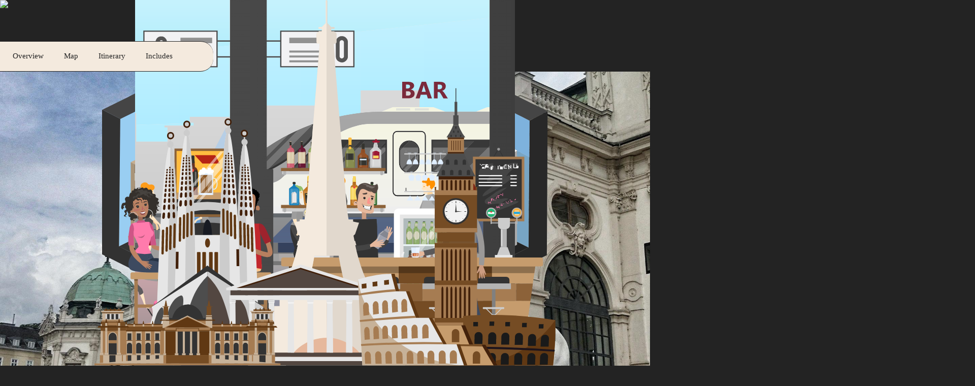

--- FILE ---
content_type: text/html; charset=utf-8
request_url: https://www.voyista.com/trip/alpine-melody-european-escape
body_size: 96813
content:
<!DOCTYPE html><html lang="en" class="__className_f11be9"><head><meta charSet="utf-8"/><meta name="viewport" content="width=device-width, initial-scale=1"/><link rel="preload" as="image" href="/images/itinerary/vienna.jpg"/><link rel="stylesheet" href="/_next/static/css/431944509084d071.css" data-precedence="next"/><link rel="stylesheet" href="/_next/static/css/5ae74293befe4c3d.css" data-precedence="next"/><link rel="stylesheet" href="/_next/static/css/bd8109712aba7de0.css" data-precedence="next"/><link rel="stylesheet" href="/_next/static/css/cec36f19dfa743f6.css" data-precedence="next"/><link rel="stylesheet" href="/_next/static/css/b2b9c812d239f51d.css" data-precedence="next"/><link rel="preload" as="script" fetchPriority="low" href="/_next/static/chunks/webpack-30f12856a2233ce0.js"/><script src="/_next/static/chunks/fd9d1056-a402954fb213d0cb.js" async=""></script><script src="/_next/static/chunks/2117-811ceb766c49fc74.js" async=""></script><script src="/_next/static/chunks/main-app-5294d1645fe5526e.js" async=""></script><script src="/_next/static/chunks/bc9e92e6-672d4ee172c23530.js" async=""></script><script src="/_next/static/chunks/d441faa4-76910192f1c279f4.js" async=""></script><script src="/_next/static/chunks/2972-41c9f7b215f56557.js" async=""></script><script src="/_next/static/chunks/9291-ed2ffb2ec5ff93f8.js" async=""></script><script src="/_next/static/chunks/3337-751d21ae0a2d22ff.js" async=""></script><script src="/_next/static/chunks/6778-d5bdbbc3ac93a7e4.js" async=""></script><script src="/_next/static/chunks/4726-96090544643cb521.js" async=""></script><script src="/_next/static/chunks/71-33d1dfafd32f7fad.js" async=""></script><script src="/_next/static/chunks/8111-ee71e3d76599c0f0.js" async=""></script><script src="/_next/static/chunks/8206-6f71795982e7bc8d.js" async=""></script><script src="/_next/static/chunks/1169-b084099e9adba3c6.js" async=""></script><script src="/_next/static/chunks/4905-1a1f53844f6ccc28.js" async=""></script><script src="/_next/static/chunks/6749-27d390bbe06d10ef.js" async=""></script><script src="/_next/static/chunks/1759-2414423df1066ff5.js" async=""></script><script src="/_next/static/chunks/1001-b8def64c230f262b.js" async=""></script><script src="/_next/static/chunks/2816-a80e4deac0ba74e4.js" async=""></script><script src="/_next/static/chunks/app/(main)/layout-6dd0609c6731d1ed.js" async=""></script><script src="/_next/static/chunks/9da6db1e-f356062e04d6a356.js" async=""></script><script src="/_next/static/chunks/4914-a340b5139aff53e0.js" async=""></script><script src="/_next/static/chunks/8483-b00661fd00b6c61c.js" async=""></script><script src="/_next/static/chunks/app/layout-9d12d5bc60bf2ef7.js" async=""></script><script src="/_next/static/chunks/13b76428-62a6e4bbed6f1919.js" async=""></script><script src="/_next/static/chunks/12038df7-a7629ee8463c85d0.js" async=""></script><script src="/_next/static/chunks/4188-cb6b0c97d1478b24.js" async=""></script><script src="/_next/static/chunks/7064-42522a5ef18c2a54.js" async=""></script><script src="/_next/static/chunks/554-417bd79c23bd4cd7.js" async=""></script><script src="/_next/static/chunks/4189-e23afbb323789c8d.js" async=""></script><script src="/_next/static/chunks/8600-a6d60e61bbbf26a6.js" async=""></script><script src="/_next/static/chunks/9217-d8701ea450c43bfd.js" async=""></script><script src="/_next/static/chunks/6681-a6bb2700e6d147a1.js" async=""></script><script src="/_next/static/chunks/8421-12c1c5c6bae4903d.js" async=""></script><script src="/_next/static/chunks/6202-5e7ee48e21011a86.js" async=""></script><script src="/_next/static/chunks/1011-e95651cc032d46be.js" async=""></script><script src="/_next/static/chunks/8513-1de7a04e32052244.js" async=""></script><script src="/_next/static/chunks/7567-4de47833a250adb8.js" async=""></script><script src="/_next/static/chunks/8745-5f4f801ca630d3f3.js" async=""></script><script src="/_next/static/chunks/3172-e987c59688478be1.js" async=""></script><script src="/_next/static/chunks/app/(main)/trip/%5Btrip%5D/page-436545b2c8af76f7.js" async=""></script><meta name="fo-verify" content="6c385fb3-9b8b-4b7c-a8f3-a7c55344e902"/><link rel="shortcut icon" href="/icon.png"/><title>Alpine Melody | Voyista Trip | Europe Itinerary 2025</title><meta name="description" content="Whisk away on an enchanting journey through the heart of Europe with the &#x27;Alpine Melody&#x27; tour. Your melodies begin in the classical city of Vienna, where music and history dance through the air for two delightful days. Glide next to the majesty of the Swiss Alps in Interlaken, enjoying the serenity for another pair of days, before ascending to the picturesque village of Gimmelwald for a whimsical one-day highland retreat. Conclude your symphony with a two-day finale in Munich, where Bavarian culture and charm crescendo amidst delightful sights and sounds. This trip is a harmonious blend of urban elegance and mountain grandeur, perfect for those seeking a poetic escape into Europe&#x27;s rich landscapes and cities."/><meta name="robots" content="index, follow"/><link rel="canonical" href="https://www.voyista.com/trip/alpine-melody-european-escape"/><meta property="og:title" content="Alpine Melody | Voyista Trip | Europe Itinerary 2025"/><meta property="og:description" content="Whisk away on an enchanting journey through the heart of Europe with the &#x27;Alpine Melody&#x27; tour. Your melodies begin in the classical city of Vienna, where music and history dance through the air for two delightful days. Glide next to the majesty of the Swiss Alps in Interlaken, enjoying the serenity for another pair of days, before ascending to the picturesque village of Gimmelwald for a whimsical one-day highland retreat. Conclude your symphony with a two-day finale in Munich, where Bavarian culture and charm crescendo amidst delightful sights and sounds. This trip is a harmonious blend of urban elegance and mountain grandeur, perfect for those seeking a poetic escape into Europe&#x27;s rich landscapes and cities."/><meta property="og:url" content="https://www.voyista.com/trip/alpine-melody-european-escape"/><meta name="twitter:card" content="summary"/><meta name="twitter:site" content="@Voyista"/><meta name="twitter:title" content="Alpine Melody | Voyista Trip | Europe Itinerary 2025"/><meta name="twitter:description" content="Whisk away on an enchanting journey through the heart of Europe with the &#x27;Alpine Melody&#x27; tour. Your melodies begin in the classical city of Vienna, where music and history dance through the air for two delightful days. Glide next to the majesty of the Swiss Alps in Interlaken, enjoying the serenity for another pair of days, before ascending to the picturesque village of Gimmelwald for a whimsical one-day highland retreat. Conclude your symphony with a two-day finale in Munich, where Bavarian culture and charm crescendo amidst delightful sights and sounds. This trip is a harmonious blend of urban elegance and mountain grandeur, perfect for those seeking a poetic escape into Europe&#x27;s rich landscapes and cities."/><link rel="icon" href="/favicon.ico" type="image/x-icon" sizes="16x16"/><link rel="icon" href="/icon.png"/><meta name="next-size-adjust"/><link href="https://api.tiles.mapbox.com/mapbox-gl-js/v2.15.0/mapbox-gl.css" rel="stylesheet" as="style"/><noscript><link href="https://api.tiles.mapbox.com/mapbox-gl-js/v2.15.0/mapbox-gl.css" rel="stylesheet"/></noscript><script type="application/ld+json">{"@context":"https://schema.org","@type":"Organization","name":"Voyista","url":"https://www.voyista.com","sameAs":["https://www.facebook.com/voyista","https://twitter.com/voyista","https://www.instagram.com/voyista/","https://www.linkedin.com/company/voyista"],"contactPoint":{"@type":"ContactPoint","telephone":"+1-641-751-8660","email":"contact@voyista.com","contactType":"customer service","areaServed":"US"}}</script><script src="/_next/static/chunks/polyfills-42372ed130431b0a.js" noModule=""></script><style data-styled="" data-styled-version="5.3.11">:root{--toastify-color-dark:#363534;--toastify-color-success:#7eb2dd;--toastify-color-info:#7eb2dd;--toastify-color-progress-dark:#7eb2dd;}/*!sc*/
html,html a,h1,h2,h3,h4,h5,h6,a,p,li,dl,th,dt,input,textarea,span,div{font-family:var(--raleway-font),sans-serif;}/*!sc*/
h1,h2,h3,h4,h5,h6{font-weight:400;}/*!sc*/
h2{font-size:1.5em;}/*!sc*/
*{box-sizing:inherit;-webkit-font-smoothing:antialiased;-moz-osx-font-smoothing:grayscale;}/*!sc*/
*::before,*::after{box-sizing:inherit;}/*!sc*/
::selection{background:#f4eade;color:#232323;}/*!sc*/
html{box-sizing:border-box;-ms-overflow-style:scrollbar;}/*!sc*/
html,body{background-color:#232323;}/*!sc*/
html,html a,h1,h2,h3,h4,h5,h6,a,p,li,dl,th,dt,input,textarea,span,div{-webkit-font-smoothing:antialiased;-moz-osx-font-smoothing:grayscale;text-shadow:1px 1px 1px rgba(0,0,0,0.004);-webkit-tap-highlight-color:rgba(0,0,0,0);-webkit-tap-highlight-color:transparent;color:#f4eade;}/*!sc*/
h2{text-align:center;}/*!sc*/
body{margin:0;padding:0;overflow-x:hidden;font-family:var(--raleway-font),sans-serif;-webkit-tap-highlight-color:transparent;}/*!sc*/
ul{margin:0;padding:0;}/*!sc*/
a{-webkit-text-decoration:none;text-decoration:none;}/*!sc*/
img{max-width:100%;height:auto;}/*!sc*/
#__next{display:-webkit-box;display:-webkit-flex;display:-ms-flexbox;display:flex;-webkit-flex-direction:column;-ms-flex-direction:column;flex-direction:column;min-height:100vh;overflow:hidden;background-color:#232323;}/*!sc*/
#__next main.ant-layout-content{-webkit-flex:1 0 auto;-ms-flex:1 0 auto;flex:1 0 auto;}/*!sc*/
.intercom-lightweight-app-launcher svg path,.intercom-launcher-frame svg path{fill:#f4eade!important;}/*!sc*/
.intercom-lightweight-app-launcher-icon-open{-webkit-transform:scaleX(-1)!important;-ms-transform:scaleX(-1)!important;transform:scaleX(-1)!important;}/*!sc*/
#intercom-container-body .intercom-home-screen{background:#232323;}/*!sc*/
.DateRangePicker .DateRangePickerInput .DateRangePicker_picker .DayPicker_weekHeader .DayPicker_weekHeader_ul .DayPicker_weekHeader_li{color:#f4eade;}/*!sc*/
.DateRangePicker .DateRangePickerInput .DateRangePicker_picker .DayPicker_weekHeader .DayPicker_weekHeader_ul .DayPicker_weekHeader_li small{font-size:13px;}/*!sc*/
.DateRangePicker .DateRangePickerInput .DateRangePicker_picker .DayPicker_focusRegion .CalendarMonthGrid .CalendarMonth .CalendarMonth_caption{font-size:16px;color:#f4eade;}/*!sc*/
.DateRangePicker .DateRangePickerInput .DateRangePicker_picker .DayPickerNavigation .DayPickerNavigation_button:focus{outline:none;}/*!sc*/
.DateRangePicker .DateRangePickerInput .DateRangePicker_picker .DayPickerKeyboardShortcuts_buttonReset:focus{outline:none;}/*!sc*/
.quantity button.btn{border:1px solid #f4eade;}/*!sc*/
.quantity button.btn svg{fill:#f4eade;}/*!sc*/
.quantity button.btn:hover{background-color:#f4eade;}/*!sc*/
.quantity button.btn:hover svg{fill:#ffffff;}/*!sc*/
.quantity input[type="number"],.quantity input[type="number"].qnt-input{color:#f4eade;}/*!sc*/
.reservation_sidebar{padding:0 !important;background-color:#232323;}/*!sc*/
.reservation_sidebar header{padding-bottom:27px;margin-bottom:29px;padding:25px 30px 26px 30px;padding:15px;border-bottom:1px solid #EBEBEB;}/*!sc*/
@media only screen and (max-width:375px){.reservation_sidebar header{padding:25px 15px 26px 15px;}}/*!sc*/
.reservation_sidebar header a:hover{color:#31b8bd;}/*!sc*/
.reservation_sidebar p{color:#f4eade;font-size:15px;}/*!sc*/
.reservation_sidebar p a:hover,.reservation_sidebar p a:focus{outline:0;}/*!sc*/
.reservation_sidebar footer{padding:25px 30px 28px 30px;margin-top:29px;border-top:1px solid #EBEBEB;}/*!sc*/
@media only screen and (max-width:375px){.reservation_sidebar footer{padding:20px 15px 25px 15px;}}/*!sc*/
.reservation_sidebar footer p{margin-bottom:0;}/*!sc*/
.grid_column .placeholder{max-width:100%;}/*!sc*/
.bold{font-weight:700;}/*!sc*/
.blue{color:#7eb2dd!important;}/*!sc*/
.tan{color:#f4eade!important;}/*!sc*/
.black{color:#232323!important;}/*!sc*/
.red{color:red!important;}/*!sc*/
.cross{-webkit-text-decoration:line-through!important;text-decoration:line-through!important;}/*!sc*/
.b-blue{background:#7eb2dd!important;}/*!sc*/
.b-tan{background:#f4eade!important;}/*!sc*/
.b-black{background:#232323!important;}/*!sc*/
.add-traveler{padding:10px 20px;}/*!sc*/
.add-traveler .ant-form-item .ant-form-item-label > label{margin:0;color:#f4eade;font-size:18px;}/*!sc*/
.email-button,.major{width:100%;height:47px;color:#f4eade;background-color:#7eb2dd;border:none;font-size:16px;font-weight:700;-webkit-transition:all 0.2s ease;-webkit-transition:all 0.2s ease;transition:all 0.2s ease;display:-webkit-box;display:-webkit-flex;display:-ms-flexbox;display:flex;padding:0;}/*!sc*/
.email-button:hover,.major:hover,.email-button:active,.major:active,.email-button:focus,.major:focus{background-color:rgba(126,178,221,.8);}/*!sc*/
.email-button div,.major div,.email-button span,.major span{margin:auto;}/*!sc*/
.v-input{border:2px solid #7eb2dd!important;padding:15px!important;border-radius:10px!important;background:#232323!important;color:#f4eade!important;}/*!sc*/
.v-input:-webkit-autofill,.v-input:-internal-autofill-selected{background:rgba(255,255,255,.1);}/*!sc*/
.toolbar .ant-btn{border-color:#232323!important;background:#f4eade!important;}/*!sc*/
.toolbar .ant-btn span{color:#232323;}/*!sc*/
.toolbar .active{border-color:#232323!important;background:#232323!important;}/*!sc*/
.toolbar .active span{color:#f4eade;}/*!sc*/
.passenger .ant-input,.passenger .ant-picker{border:2px solid #7eb2dd;padding:15px!important;border-radius:10px;background:#232323;color:#f4eade;}/*!sc*/
.passenger .ant-picker{width:100%;color:#f4eade;}/*!sc*/
.passenger .ant-picker-panel-container{background:#f4eade;}/*!sc*/
.StripeElement{margin-top:10px 0;border:2px solid #7eb2dd;padding:20px;border-radius:10px;}/*!sc*/
.soft-cta{border:1px solid #7eb2dd;-webkit-box-pack:center;-webkit-justify-content:center;-ms-flex-pack:center;justify-content:center;min-width:110px;min-height:38px;font-size:15px;border-radius:3px;height:38px;font-weight:700;background-color:#232323;cursor:pointer;}/*!sc*/
.image-container{width:100%;}/*!sc*/
.image-container > div{position:unset !important;}/*!sc*/
.image-container .image{object-fit:contain;width:100% !important;position:relative !important;height:unset !important;}/*!sc*/
.major-button{min-width:157px;width:100%;height:60px;margin-top:25px;color:#f4eade;background-color:#7eb2dd;border-radius:20px;border:0;box-shadow:none;font-size:21px;font-weight:700;text-shadow:none;}/*!sc*/
.major-button:hover{background-color:rgba(126,178,221,0.8);}/*!sc*/
.Toastify{z-index:9999999!important;}/*!sc*/
.Toastify__toast-container{margin-top:72px;z-index:9999999!important;}/*!sc*/
#dob{padding-top:11.5px !important;padding-bottom:11.5px !important;}/*!sc*/
.large-cta-button{min-width:157px;width:100%;height:50px;margin-top:25px;color:#f4eade;background-color:#7eb2dd;border-radius:15px;border:0;box-shadow:none;font-size:18px;font-weight:700;text-shadow:none;}/*!sc*/
.large-cta-button:hover{background-color:rgba(126,178,221,0.8);}/*!sc*/
.dark-input{background:#232323;color:#f4eade;border-radius:10px 0 0 10px;border-color:#7eb2dd;border-width:1.5px;border:2px solid #7eb2dd!important;padding:15px!important;border-radius:10px!important;background:#232323!important;color:#f4eade!important;}/*!sc*/
::-webkit-scrollbar{width:7px;}/*!sc*/
::-webkit-scrollbar-track{background:#232323;}/*!sc*/
::-webkit-scrollbar-thumb{background:#557188;border-radius:5px;}/*!sc*/
.mapboxgl-map{font-family:inherit;}/*!sc*/
.mapboxgl-ctrl-attrib{display:none;}/*!sc*/
.star-rating svg{display:inline-block;}/*!sc*/
.embla{max-width:48rem;margin:auto;--slide-height:19rem;--slide-spacing:1rem;--slide-size:100%;}/*!sc*/
.embla__viewport{overflow:hidden;}/*!sc*/
.embla__container{-webkit-backface-visibility:hidden;backface-visibility:hidden;display:-webkit-box;display:-webkit-flex;display:-ms-flexbox;display:flex;touch-action:pan-y;margin-left:calc(var(--slide-spacing) * -1);}/*!sc*/
.embla__slide{-webkit-flex:0 0 var(--slide-size);-ms-flex:0 0 var(--slide-size);flex:0 0 var(--slide-size);min-width:0;padding-left:var(--slide-spacing);}/*!sc*/
.embla__slide__number{box-shadow:inset 0 0 0 0.2rem var(--detail-medium-contrast);box-shadow:inset 0 0 0 0.2rem #494745;border-radius:1.8rem;font-size:4rem;font-weight:600;display:-webkit-box;display:-webkit-flex;display:-ms-flexbox;display:flex;-webkit-align-items:center;-webkit-box-align:center;-ms-flex-align:center;align-items:center;-webkit-box-pack:center;-webkit-justify-content:center;-ms-flex-pack:center;justify-content:center;height:var(--slide-height);}/*!sc*/
.embla__controls{display:grid;grid-template-columns:auto 1fr;-webkit-box-pack:justify;-webkit-justify-content:space-between;-ms-flex-pack:justify;justify-content:space-between;gap:1.2rem;margin-top:1.8rem;}/*!sc*/
.embla__buttons{display:grid;grid-template-columns:repeat(2,1fr);gap:0.6rem;-webkit-align-items:center;-webkit-box-align:center;-ms-flex-align:center;align-items:center;}/*!sc*/
.embla__button{-webkit-tap-highlight-color:rgba(var(--text-high-contrast-rgb-value),0.5);-webkit-tap-highlight-color:rgba(244,234,222,0.5);-webkit-appearance:none;-webkit-appearance:none;-moz-appearance:none;appearance:none;background-color:transparent;touch-action:manipulation;display:-webkit-inline-box;display:-webkit-inline-flex;display:-ms-inline-flexbox;display:inline-flex;-webkit-text-decoration:none;text-decoration:none;cursor:pointer;border:0;padding:0;margin:0;box-shadow:inset 0 0 0 0.2rem var(--detail-medium-contrast);box-shadow:inset 0 0 0 0.2rem #494745;width:3.6rem;height:3.6rem;z-index:1;border-radius:50%;color:var(--text-body);display:-webkit-box;display:-webkit-flex;display:-ms-flexbox;display:flex;-webkit-align-items:center;-webkit-box-align:center;-ms-flex-align:center;align-items:center;-webkit-box-pack:center;-webkit-justify-content:center;-ms-flex-pack:center;justify-content:center;}/*!sc*/
.embla__button:disabled{color:var(--detail-high-contrast);}/*!sc*/
.embla__button__svg{width:35%;height:35%;}/*!sc*/
.embla__dots{display:-webkit-box;display:-webkit-flex;display:-ms-flexbox;display:flex;-webkit-flex-wrap:wrap;-ms-flex-wrap:wrap;flex-wrap:wrap;-webkit-box-pack:end;-webkit-justify-content:flex-end;-ms-flex-pack:end;justify-content:flex-end;-webkit-align-items:center;-webkit-box-align:center;-ms-flex-align:center;align-items:center;margin-right:calc((2.6rem - 1.4rem) / 2 * -1);}/*!sc*/
.embla__dot{-webkit-tap-highlight-color:rgba(var(--text-high-contrast-rgb-value),0.5);-webkit-tap-highlight-color:rgba(244,234,222,0.5);-webkit-appearance:none;-webkit-appearance:none;-moz-appearance:none;appearance:none;background-color:transparent;touch-action:manipulation;display:-webkit-inline-box;display:-webkit-inline-flex;display:-ms-inline-flexbox;display:inline-flex;-webkit-text-decoration:none;text-decoration:none;cursor:pointer;border:0;padding:0;margin:0;width:2.6rem;height:2.6rem;display:-webkit-box;display:-webkit-flex;display:-ms-flexbox;display:flex;-webkit-align-items:center;-webkit-box-align:center;-ms-flex-align:center;align-items:center;-webkit-box-pack:center;-webkit-justify-content:center;-ms-flex-pack:center;justify-content:center;border-radius:50%;}/*!sc*/
.embla__dot:after{box-shadow:inset 0 0 0 0.2rem var(--detail-medium-contrast);box-shadow:inset 0 0 0 0.2rem #494745;width:1.4rem;height:1.4rem;border-radius:50%;display:-webkit-box;display:-webkit-flex;display:-ms-flexbox;display:flex;-webkit-align-items:center;-webkit-box-align:center;-ms-flex-align:center;align-items:center;content:'';}/*!sc*/
.embla__dot--selected:after{box-shadow:inset 0 0 0 0.2rem var(--text-body);box-shadow:inset 0 0 0 0.2rem #7eb2dd;}/*!sc*/
.embla{--slide-spacing:1rem;--slide-size:100%;--slide-height:19rem;max-width:none;}/*!sc*/
.embla__viewport{overflow:hidden;}/*!sc*/
.embla__container{-webkit-backface-visibility:hidden;backface-visibility:hidden;display:-webkit-box;display:-webkit-flex;display:-ms-flexbox;display:flex;touch-action:pan-y;margin-left:calc(var(--slide-spacing) * -1);}/*!sc*/
.embla__slide{-webkit-flex:0 0 var(--slide-size);-ms-flex:0 0 var(--slide-size);flex:0 0 var(--slide-size);min-width:0;padding-left:var(--slide-spacing);position:relative;}/*!sc*/
.embla__slide__img{display:block;height:var(--slide-height);width:100%;object-fit:cover;}/*!sc*/
.embla__slide__number{width:4.6rem;height:4.6rem;z-index:1;position:absolute;top:0.6rem;right:0.6rem;border-radius:50%;background-color:rgba(var(--background-site-rgb-value),0.85);line-height:4.6rem;font-weight:900;text-align:center;pointer-events:none;}/*!sc*/
.embla__slide__number > span{color:#f4eade;background-image:linear-gradient( 45deg,#f4eade,#7eb2dd );background-clip:text;-webkit-background-clip:text;-webkit-text-fill-color:transparent;font-size:1.6rem;display:block;position:absolute;top:0;left:0;right:0;bottom:0;}/*!sc*/
.embla-thumbs{--thumbs-slide-spacing:0.8rem;--thumbs-slide-height:9rem;margin-top:var(--thumbs-slide-spacing);}/*!sc*/
.embla-thumbs__viewport{overflow:hidden;}/*!sc*/
.embla-thumbs__container{display:-webkit-box;display:-webkit-flex;display:-ms-flexbox;display:flex;-webkit-flex-direction:row;-ms-flex-direction:row;flex-direction:row;margin-left:calc(var(--thumbs-slide-spacing) * -1);}/*!sc*/
.embla-thumbs__slide{-webkit-flex:0 0 28%;-ms-flex:0 0 28%;flex:0 0 28%;min-width:0;padding-left:var(--thumbs-slide-spacing);position:relative;}/*!sc*/
@media (min-width:576px){.embla-thumbs__slide{-webkit-flex:0 0 18%;-ms-flex:0 0 18%;flex:0 0 18%;}}/*!sc*/
.embla-thumbs__slide__button{-webkit-appearance:none;background-color:transparent;touch-action:manipulation;display:block;-webkit-text-decoration:none;text-decoration:none;cursor:pointer;border:0;padding:0;margin:0;width:100%;opacity:0.2;-webkit-transition:opacity 0.2s;transition:opacity 0.2s;}/*!sc*/
.embla-thumbs__slide--selected .embla-thumbs__slide__button{opacity:1;}/*!sc*/
.embla-thumbs__slide__img{display:block;height:var(--thumbs-slide-height);width:100%;object-fit:cover;}/*!sc*/
.embla-thumbs__slide__number{width:3rem;height:3rem;z-index:1;position:absolute;top:0.3rem;right:0.3rem;border-radius:50%;background-color:rgba(var(--background-site-rgb-value),0.85);line-height:3rem;font-weight:900;text-align:center;pointer-events:none;}/*!sc*/
.embla-thumbs__slide__number > span{color:var(--brand-primary);background-image:linear-gradient( 45deg,#f4eade,#7eb2dd );background-clip:text;-webkit-background-clip:text;-webkit-text-fill-color:transparent;font-size:1.4rem;display:block;position:absolute;top:0;left:0;right:0;bottom:0;}/*!sc*/
.DayPicker{background:#232323;}/*!sc*/
.DateRangePickerInput{display:-webkit-box;display:-webkit-flex;display:-ms-flexbox;display:flex;-webkit-align-items:center;-webkit-box-align:center;-ms-flex-align:center;align-items:center;}/*!sc*/
.DateRangePicker_picker__portal{background-color:rgba(0,0,0,0.8);}/*!sc*/
.DateRangePickerInput,.DateRangePicker{width:100%;}/*!sc*/
.DateRangePickerInput{padding:5px 0 !important;cursor:pointer;}/*!sc*/
.DateRangePickerInput__withBorder{border-radius:10px;padding-top:5px;padding-bottom:5px;}/*!sc*/
.DateInput{width:95px;}/*!sc*/
.DateInput_input{color:#f4eade;font-size:17px;cursor:pointer;font-weight:400;}/*!sc*/
.DateRangePickerInput_arrow svg{vertical-align:middle;}/*!sc*/
.DateRangePickerInput,.DateInput_input{background-color:#232323;width:100% !important;}/*!sc*/
.DateRangePickerInput_calendarIcon{padding:0px;width:70px;}/*!sc*/
.DateRangePickerInput_calendarIcon span{white-space:normal;}/*!sc*/
.DateRangePickerInput_calendarIcon div{border-right:1px solid #f4eade;padding-right:10px;padding-left:5px;}/*!sc*/
.CalendarMonth,.CalendarMonthGrid{background:#232323;}/*!sc*/
.CalendarDay__selected_start{display:-webkit-box;display:-webkit-flex;display:-ms-flexbox;display:flex;-webkit-box-pack:center;-webkit-justify-content:center;-ms-flex-pack:center;justify-content:center;-webkit-align-items:center;-webkit-box-align:center;-ms-flex-align:center;align-items:center;width:100%;height:100%;border-top-left-radius:8px;border-bottom-left-radius:8px;}/*!sc*/
.CalendarDay__selected_start p{font-weight:700;}/*!sc*/
.CalendarDay__selected_end{display:-webkit-box;display:-webkit-flex;display:-ms-flexbox;display:flex;-webkit-box-pack:center;-webkit-justify-content:center;-ms-flex-pack:center;justify-content:center;-webkit-align-items:center;-webkit-box-align:center;-ms-flex-align:center;align-items:center;width:100%;height:100%;border-top-right-radius:8px;border-bottom-right-radius:8px;}/*!sc*/
.CalendarDay__default{background:#232323;border:none;color:#7eb2dd;}/*!sc*/
.CalendarDay__selected,.CalendarDay__selected:active,.CalendarDay__selected:hover{border:1px double #7eb2dd;color:#f4eade;background:rgba(244,234,222,0.1);}/*!sc*/
.DayPickerNavigation_button__default{border:1px solid #232323;background-color:#232323;color:#7eb2dd;}/*!sc*/
.CalendarDay__default:hover{background:none;border:1px solid #7eb2dd;color:inherit;border-right:none;}/*!sc*/
.CalendarDay__default:hover p{font-weight:700;}/*!sc*/
.CalendarDay__selected_span{background:#f4eade;border:1px double #f4eade;color:#232323;background:rgba(244,234,222,0.1);border:none;}/*!sc*/
.CalendarDay__selected_span,.CalendarDay__hovered_span{background:#f4eade !important;border:1px double #f4eade !important;color:#232323 !important;background:rgba(244,234,222,0.2) !important;border:none !important;}/*!sc*/
.DateInput_fangStroke{stroke:#f4eade;fill:#f4eade;}/*!sc*/
.CalendarMonth_caption{font-size:24px;}/*!sc*/
.DayPickerNavigation_svg__horizontal{height:19px;width:19px;fill:#7eb2dd;display:block;}/*!sc*/
.CalendarDay__hovered_offset{border-top:1px double #7eb2dd;border-bottom:1px double #7eb2dd;background:rgba(244,234,222,0.1);background:rgba(126,178,221,0.2) !important;}/*!sc*/
.day-date,.day-price{margin-bottom:0px;}/*!sc*/
.day-price{font-size:12px;color:#7eb2dd !important;font-size:14px;}/*!sc*/
.verylow{color:green !important;opacity:1 !important;}/*!sc*/
.verylow .day-date{font-size:18px;}/*!sc*/
.expensive{opacity:0.3;}/*!sc*/
.CalendarDay__blocked_out_of_range,.CalendarDay__blocked_out_of_range:active,.CalendarDay__blocked_out_of_range:hover{opacity:0.3;cursor:not-allowed;}/*!sc*/
.date_picker{margin-bottom:0;}/*!sc*/
.date_picker > label{margin-bottom:0;width:100%;}/*!sc*/
.date_picker .DateRangePicker{width:100%;}/*!sc*/
.date_picker .DateRangePicker input,.date_picker .DateRangePicker .DateRangePickerInput{border:0;width:100%;height:54px;display:-webkit-box;display:-webkit-flex;display:-ms-flexbox;display:flex;padding:0 15px;font-size:15px;font-weight:400;border-radius:3px;-webkit-align-items:center;-webkit-box-align:center;-ms-flex-align:center;align-items:center;-webkit-box-pack:justify;-webkit-justify-content:space-between;-ms-flex-pack:justify;justify-content:space-between;color:#232323;background-color:rgba(126,178,221,0.2);}/*!sc*/
.date_picker .DateRangePicker input::-webkit-input-placeholder,.date_picker .DateRangePicker .DateRangePickerInput::-webkit-input-placeholder{font-size:15px;color:#f4eade;}/*!sc*/
.date_picker .DateRangePicker input::-moz-placeholder,.date_picker .DateRangePicker .DateRangePickerInput::-moz-placeholder{font-size:15px;color:#f4eade;}/*!sc*/
.date_picker .DateRangePicker input:-ms-input-placeholder,.date_picker .DateRangePicker .DateRangePickerInput:-ms-input-placeholder{font-size:15px;color:#f4eade;}/*!sc*/
.date_picker .DateRangePicker input::placeholder,.date_picker .DateRangePicker .DateRangePickerInput::placeholder{font-size:15px;color:#f4eade;}/*!sc*/
.date_picker .DateRangePicker input .DateInput,.date_picker .DateRangePicker .DateRangePickerInput .DateInput{width:auto;}/*!sc*/
.date_picker .DateRangePicker input .DateInput .DateInput_fang,.date_picker .DateRangePicker .DateRangePickerInput .DateInput .DateInput_fang{top:46px !important;}/*!sc*/
.date_picker .DateRangePicker input .DateRangePickerInput_arrow + .DateInput input,.date_picker .DateRangePicker .DateRangePickerInput .DateRangePickerInput_arrow + .DateInput input{text-align:right;}/*!sc*/
.date_picker .DateRangePicker .DateRangePicker_picker{top:56px !important;}/*!sc*/
.date_picker .DateRangePicker .DateRangePicker_picker .DayPicker{width:316px !important;}/*!sc*/
.date_picker .DateRangePicker .DateRangePicker_picker .DayPicker .DayPicker_focusRegion .DayPicker_transitionContainer{width:316px !important;}/*!sc*/
.date_picker .DateRangePicker .DateRangePicker_picker .DayPicker .DayPicker_focusRegion .DayPicker_transitionContainer .CalendarMonth_caption{font-size:16px;color:#f4eade;}/*!sc*/
.DayPicker,.DateRangePicker_picker{z-index:999999 !important;}/*!sc*/
.DayPicker_weekHeader_li{color:#f4eade;}/*!sc*/
.DayPicker small,.DateRangePicker_picker small{font-size:13px;}/*!sc*/
.CalendarMonth_caption{font-size:16px;color:#f4eade;}/*!sc*/
.DayPickerNavigation_button:focus,.DayPickerKeyboardShortcuts_buttonReset:focus{outline:none;}/*!sc*/
.DateRangePicker .DateRangePickerInput .DateRangePicker_picker .DayPicker_weekHeader .DayPicker_weekHeader_ul .DayPicker_weekHeader_li{color:#f4eade;}/*!sc*/
.DateRangePicker .DateRangePickerInput .DateRangePicker_picker .DayPicker_weekHeader .DayPicker_weekHeader_ul .DayPicker_weekHeader_li small{font-size:13px;}/*!sc*/
.DateRangePicker .DateRangePickerInput .DateRangePicker_picker .DayPicker_focusRegion .CalendarMonthGrid .CalendarMonth .CalendarMonth_caption{font-size:16px;color:#f4eade;}/*!sc*/
.DateRangePicker .DateRangePickerInput .DateRangePicker_picker .DayPickerNavigation .DayPickerNavigation_button:focus{outline:none;}/*!sc*/
.DateRangePicker .DateRangePickerInput .DateRangePicker_picker .DayPickerKeyboardShortcuts_buttonReset:focus{outline:none;}/*!sc*/
.DayPicker p,.DateRangePicker_picker p{color:#f4eade;}/*!sc*/
.DateInput_input__focused{border:0;border-bottom-color:#f4eade;}/*!sc*/
.DateInput{background:#232323 !important;}/*!sc*/
.DateInput input::-webkit-input-placeholder{color:rgb(117,117,117) !important;}/*!sc*/
.DateInput input::-moz-placeholder{color:rgb(117,117,117) !important;}/*!sc*/
.DateInput input:-ms-input-placeholder{color:rgb(117,117,117) !important;}/*!sc*/
.DateInput input::placeholder{color:rgb(117,117,117) !important;}/*!sc*/
data-styled.g1[id="sc-global-ePvmdM1"]{content:"sc-global-ePvmdM1,"}/*!sc*/
.fkMcG{width:100%;}/*!sc*/
.fkMcG .is_transparent{background:none !important;background-image:linear-gradient(#232323,rgba(0,0,0,0)) !important;padding-bottom:20px;}/*!sc*/
@media only screen and (max-width:991px){.fkMcG .transparent .navbar_search{display:none;}}/*!sc*/
@media only screen and (max-width:667px){}/*!sc*/
.fkMcG .sticky-outer-wrapper nav.is_transparent > div > div > svg{width:20px;position:absolute;}/*!sc*/
.fkMcG .sticky-outer-wrapper nav.is_transparent .ant-menu:not(.active) li a{color:#f4eade;}/*!sc*/
.fkMcG .sticky-outer-wrapper nav.is_transparent .ant-menu:not(.active) li a.active{color:#f4eade !important;}/*!sc*/
.fkMcG .sticky-outer-wrapper nav.is_transparent .ant-menu:not(.active) li a:hover{color:#7eb2dd;}/*!sc*/
.fkMcG .sticky-outer-wrapper nav.transparent > div > div > svg{width:20px;position:absolute;}/*!sc*/
.fkMcG .sticky-outer-wrapper.isHeaderSticky nav.is_transparent{background-color:#232323;box-shadow:0 0 20px rgba(0,0,0,0.1);}/*!sc*/
.fkMcG .sticky-outer-wrapper.isHeaderSticky nav.is_transparent > div > div > svg{display:none;}/*!sc*/
.fkMcG .sticky-outer-wrapper.isHeaderSticky nav.is_transparent > div > div a img{opacity:1;}/*!sc*/
.fkMcG .sticky-outer-wrapper.isHeaderSticky nav.is_transparent > div > div a h3{color:#f4eade;}/*!sc*/
.fkMcG .sticky-outer-wrapper.isHeaderSticky nav.is_transparent .ant-menu li a{color:#f4eade;}/*!sc*/
.fkMcG .sticky-outer-wrapper.isHeaderSticky nav.is_transparent .ant-menu li a:hover{color:#7eb2dd;}/*!sc*/
.fkMcG .sticky-outer-wrapper.isHeaderSticky nav.is_transparent .ant-menu li a.active{color:#f4eade;border-bottom:3px solid #f4eade;}/*!sc*/
.fkMcG .sticky-outer-wrapper.isHeaderSticky nav.is_transparent .auth_menu .ant-menu li:last-child a{color:#232323;}/*!sc*/
.fkMcG .sticky-outer-wrapper.isHeaderSticky nav.transparent{background-color:#232323;box-shadow:0 0 20px rgba(0,0,0,0.1);}/*!sc*/
.fkMcG .sticky-outer-wrapper.isHeaderSticky nav.transparent > div > div > svg{display:none;}/*!sc*/
.fkMcG .sticky-outer-wrapper.isHeaderSticky nav.transparent > div > div a img{opacity:1;}/*!sc*/
.fkMcG .sticky-outer-wrapper.isHeaderSticky nav.transparent > div > div a h3{color:#f4eade;}/*!sc*/
.fkMcG .sticky-outer-wrapper.isHeaderSticky nav.transparent .hamburg-btn > span{background-color:#f4eade;}/*!sc*/
data-styled.g2[id="sc-4308692-0"]{content:"fkMcG,"}/*!sc*/
.fdYMTw{--gradient-color-1:#bed1de;--gradient-color-2:#a9c6dd;--gradient-color-3:#93bcdd;--gradient-color-4:#7eb2dd;position:relative;text-align:center;margin:auto;}/*!sc*/
.fdYMTw canvas{width:100%;height:100%;position:absolute;top:0;left:0;z-index:0;border-radius:20px;opacity:0.7;}/*!sc*/
.fdYMTw .track-button{min-width:157px;padding:0 25px;margin:auto;height:60px;color:rgb(244,234,222);height:55px!important;border-radius:20px;border:0px;box-shadow:none;font-size:21px;font-weight:700;text-shadow:none;-webkit-transition:-webkit-transform 0.3s,box-shadow 0.3s;-webkit-transition:transform 0.3s,box-shadow 0.3s;transition:transform 0.3s,box-shadow 0.3s;}/*!sc*/
.fdYMTw .track-button span{position:relative;z-index:998;text-shadow:2px 2px 20px #557188;-webkit-letter-spacing:.3em;-moz-letter-spacing:.3em;-ms-letter-spacing:.3em;letter-spacing:.3em;text-transform:uppercase;}/*!sc*/
.fdYMTw .track-button:hover,.fdYMTw .track-button:focus{-webkit-transform:scale(1.05);-ms-transform:scale(1.05);transform:scale(1.05);box-shadow:0px 8px 15px rgba(0,0,0,0.1);}/*!sc*/
.fdYMTw .track-button:hover canvas,.fdYMTw .track-button:focus canvas{opacity:0.9;}/*!sc*/
.fdYMTw .track-button[disabled]{opacity:0.2;cursor:not-allowed;}/*!sc*/
data-styled.g11[id="sc-7d4e539a-0"]{content:"fdYMTw,"}/*!sc*/
.uiasL{display:-webkit-box;display:-webkit-flex;display:-ms-flexbox;display:flex;-webkit-align-items:center;-webkit-box-align:center;-ms-flex-align:center;align-items:center;}/*!sc*/
.uiasL a{display:-webkit-box;display:-webkit-flex;display:-ms-flexbox;display:flex;-webkit-align-items:center;-webkit-box-align:center;-ms-flex-align:center;align-items:center;}/*!sc*/
.uiasL h3{color:#f4eade;text-transform:capitalize;font-weight:400;margin:0 0 0 10px;white-space:nowrap;}/*!sc*/
data-styled.g12[id="sc-71c3c583-0"]{content:"uiasL,"}/*!sc*/
.buXKGM .social-links-wrapper{display:-webkit-box;display:-webkit-flex;display:-ms-flexbox;display:flex;-webkit-box-pack:start;-webkit-justify-content:flex-start;-ms-flex-pack:start;justify-content:flex-start;-webkit-align-items:center;-webkit-box-align:center;-ms-flex-align:center;align-items:center;}/*!sc*/
.buXKGM .social-link{display:-webkit-box;display:-webkit-flex;display:-ms-flexbox;display:flex;width:48px;height:48px;margin-right:16px;-webkit-box-pack:center;-webkit-justify-content:center;-ms-flex-pack:center;justify-content:center;-webkit-align-items:center;-webkit-box-align:center;-ms-flex-align:center;align-items:center;-webkit-flex:0 0 auto;-ms-flex:0 0 auto;flex:0 0 auto;border-radius:50%;background-color:#f4eade;-webkit-transition:color 0.2s,background-color 0.2s;transition:color 0.2s,background-color 0.2s;color:#232323;}/*!sc*/
.buXKGM .social-icon{display:-webkit-box;display:-webkit-flex;display:-ms-flexbox;display:flex;width:24px;height:24px;-webkit-box-pack:center;-webkit-justify-content:center;-ms-flex-pack:center;justify-content:center;-webkit-align-items:center;-webkit-box-align:center;-ms-flex-align:center;align-items:center;-webkit-flex:0 0 auto;-ms-flex:0 0 auto;flex:0 0 auto;}/*!sc*/
.buXKGM .social-icon svg{color:#232323;}/*!sc*/
.buXKGM .social-link:hover{background-color:#7eb2dd;}/*!sc*/
.buXKGM .social-link:hover svg{color:#f4eade;}/*!sc*/
.buXKGM .app-link:hover img{-webkit-transform:scale(1.05);-ms-transform:scale(1.05);transform:scale(1.05);opacity:0.9;}/*!sc*/
.buXKGM .sitemap-row h3{text-transform:uppercase;font-weight:700;font-size:20px;}/*!sc*/
.buXKGM .sitemap-row h4{font-weight:400;font-size:15px;}/*!sc*/
@media only screen and (max-width:720px){.buXKGM .company-logo{display:none;}}/*!sc*/
data-styled.g13[id="sc-856604e0-0"]{content:"buXKGM,"}/*!sc*/
.wNNEL{width:100%;background-color:#232323;background-repeat:no-repeat;background-position:bottom;background-size:100%;padding:47px 0 66px;display:-webkit-box;display:-webkit-flex;display:-ms-flexbox;display:flex;-webkit-flex-direction:column;-ms-flex-direction:column;flex-direction:column;-webkit-align-items:center;-webkit-box-align:center;-ms-flex-align:center;align-items:center;-webkit-box-pack:center;-webkit-justify-content:center;-ms-flex-pack:center;justify-content:center;padding-top:10px !important;padding-bottom:10px !important;}/*!sc*/
@media only screen and (max-width:480px){.wNNEL{padding:60px 0 50px;}}/*!sc*/
data-styled.g14[id="sc-856604e0-1"]{content:"wNNEL,"}/*!sc*/
.iHuWYX{color:#f4eade;font-size:15px;line-height:18px;font-weight:400;}/*!sc*/
@media only screen and (max-width:480px){.iHuWYX{font-size:14px;margin-top:20px;}}/*!sc*/
data-styled.g16[id="sc-856604e0-3"]{content:"iHuWYX,"}/*!sc*/
.epqzrI{margin-left:auto;margin-right:auto;padding-left:30px;padding-right:30px;width:100% !important;max-width:1920px !important;}/*!sc*/
@media only screen and (max-width:480px){.epqzrI{padding-left:25px;padding-right:25px;}}/*!sc*/
@media only screen and (min-width:1441px){.epqzrI{padding-left:75px;padding-right:75px;}}/*!sc*/
@media (min-width:1200px){}/*!sc*/
data-styled.g34[id="sc-432c74c2-0"]{content:"epqzrI,"}/*!sc*/
.hyhbwo{padding:0 0 29px;display:-webkit-box;display:-webkit-flex;display:-ms-flexbox;display:flex;-webkit-flex-direction:column;-ms-flex-direction:column;flex-direction:column;height:100%;}/*!sc*/
.hyhbwo .content-container{-webkit-box-flex:1;-webkit-flex-grow:1;-ms-flex-positive:1;flex-grow:1;}/*!sc*/
@media only screen and (max-width:480px){.hyhbwo .trip-title span{font-size:35px !important;}}/*!sc*/
.hyhbwo h2{font-weight:400;font-size:55px;}/*!sc*/
@media only screen and (max-width:480px){.hyhbwo h2{font-size:35px;line-height:40px;margin-bottom:10px;}}/*!sc*/
.hyhbwo .sum{color:#7eb2dd;}/*!sc*/
@media only screen and (max-width:480px){.hyhbwo .sum{margin-top:-15px;margin-bottom:5px;font-size:18px;}}/*!sc*/
@media only screen and (max-width:480px){.hyhbwo .rating-section{display:none;}}/*!sc*/
.hyhbwo button{font-size:15px;font-weight:700;border:0;padding:0;height:auto;line-height:1;box-shadow:none;text-shadow:none;color:#f4eade;}/*!sc*/
.hyhbwo button:hover,.hyhbwo button:focus{color:#7eb2dd;}/*!sc*/
.hyhbwo button::after{content:none;}/*!sc*/
.hyhbwo .disclaim{margin-left:10px;color:#7eb2dd;}/*!sc*/
@media only screen and (max-width:480px){.hyhbwo .disclaim{width:150px;}}/*!sc*/
data-styled.g36[id="sc-525bd2d-0"]{content:"hyhbwo,"}/*!sc*/
.dqKSHv{padding-bottom:56px;}/*!sc*/
@media only screen and (max-width:1279px){.dqKSHv .reservation_sidebar{display:none;}}/*!sc*/
@media only screen and (max-width:1200px){.dqKSHv{margin-bottom:30px;}}/*!sc*/
.dqKSHv .ant-col-xl-8{margin-top:-70px;}/*!sc*/
.dqKSHv .overview h2{text-align:left;}/*!sc*/
.dqKSHv .to-from{font-size:17px;width:73px;text-align:center;padding-right:5px !important;padding-left:5px !important;}/*!sc*/
data-styled.g38[id="sc-a0f4dbf8-0"]{content:"dqKSHv,"}/*!sc*/
@media only screen and (max-width:991px){.iAoJXL .sticky-outer-wrapper .sticky-inner-wrapper{-webkit-transform:translate3d(0px,0px,0px) !important;-ms-transform:translate3d(0px,0px,0px) !important;transform:translate3d(0px,0px,0px) !important;}.iAoJXL .sticky-outer-wrapper .sticky-inner-wrapper .scrollbar,.iAoJXL .sticky-outer-wrapper .sticky-inner-wrapper .scrollbar a{min-height:45px;}}/*!sc*/
.iAoJXL .sticky-outer-wrapper .sticky-inner-wrapper .scrollbar{box-shadow:none;border-top:1px solid #232323;border-bottom:1px solid #232323;border-top-right-radius:25px;border-bottom-right-radius:25px;max-width:420px;}/*!sc*/
@media only screen and (max-width:767px){.iAoJXL .sticky-outer-wrapper .sticky-inner-wrapper .scrollbar{max-width:800px;border-radius:0px;}}/*!sc*/
.iAoJXL .sticky-outer-wrapper .sticky-inner-wrapper .scrollbar .scrollbar_left{margin-right:25px;padding-left:25px;}/*!sc*/
.iAoJXL .sticky-outer-wrapper .sticky-inner-wrapper .scrollbar .scrollbar_left a{color:#f4eade;font-size:15px;padding:18px 20px;padding-top:20px;padding-bottom:13px;text-transform:capitalize;-webkit-transition:color 0.2s ease-in-out;transition:color 0.2s ease-in-out;}/*!sc*/
.iAoJXL .sticky-outer-wrapper .sticky-inner-wrapper .scrollbar .scrollbar_left a:first-child{padding-left:0;}/*!sc*/
@media only screen and (max-width:1200px){.iAoJXL .sticky-outer-wrapper .sticky-inner-wrapper .scrollbar .scrollbar_left a{padding:18px 20px;padding-bottom:13px;padding-top:20px;}}/*!sc*/
@media only screen and (max-width:992px){.iAoJXL .sticky-outer-wrapper .sticky-inner-wrapper .scrollbar .scrollbar_left a{padding:10px 10px;padding-bottom:7px;padding-top:12px;}}/*!sc*/
.iAoJXL .sticky-outer-wrapper .sticky-inner-wrapper .scrollbar .scrollbar_left a:hover{color:#f4eade;}/*!sc*/
.iAoJXL .sticky-outer-wrapper .sticky-inner-wrapper .scrollbar .scrollbar_left a.active{font-weight:700;color:#f4eade;border-bottom:3px solid #f4eade;}/*!sc*/
.iAoJXL .sticky-outer-wrapper .sticky-inner-wrapper .scrollbar .scrollbar_right{padding-right:25px;}/*!sc*/
@media only screen and (max-width:767px){.iAoJXL .sticky-outer-wrapper .sticky-inner-wrapper .scrollbar .scrollbar_right button,.iAoJXL .sticky-outer-wrapper .sticky-inner-wrapper .scrollbar .scrollbar_right .ant-btn{min-width:50px;}.iAoJXL .sticky-outer-wrapper .sticky-inner-wrapper .scrollbar .scrollbar_right button svg,.iAoJXL .sticky-outer-wrapper .sticky-inner-wrapper .scrollbar .scrollbar_right .ant-btn svg{margin-right:0;}.iAoJXL .sticky-outer-wrapper .sticky-inner-wrapper .scrollbar .scrollbar_right button > span,.iAoJXL .sticky-outer-wrapper .sticky-inner-wrapper .scrollbar .scrollbar_right .ant-btn > span{display:none;}}/*!sc*/
.iAoJXL .sticky-outer-wrapper.isSticky .sticky-inner-wrapper > div{border:0;box-shadow:0 2px 5px -2px rgba(0,0,0,0.16);}/*!sc*/
@media only screen and (max-width:991px){.iAoJXL .isSticky .sticky-inner-wrapper{-webkit-transform:translate3d(0px,62px,0px) !important;-ms-transform:translate3d(0px,62px,0px) !important;transform:translate3d(0px,62px,0px) !important;}}/*!sc*/
data-styled.g44[id="sc-a0f4dbf8-6"]{content:"iAoJXL,"}/*!sc*/
.bbPGyN{position:relative;height:300px;width:100%;overflow:hidden;border-radius:12px;}/*!sc*/
.bbPGyN .station{background-color:#232323;color:white;padding:6px 12px;border-radius:12px;font-size:14px;cursor:pointer;-webkit-transition:-webkit-transform 0.2s,box-shadow 0.2s;-webkit-transition:transform 0.2s,box-shadow 0.2s;transition:transform 0.2s,box-shadow 0.2s;}/*!sc*/
.bbPGyN .station:hover{-webkit-transform:translateY(-2px);-ms-transform:translateY(-2px);transform:translateY(-2px);box-shadow:0 4px 8px rgba(0,0,0,0.1);}/*!sc*/
.bbPGyN .cityPanel{position:absolute;top:10px;left:10px;max-width:200px;max-height:300px;overflow-y:auto;background:rgba(255,255,255,0.9);border-radius:8px;padding:10px;z-index:10;box-shadow:0 2px 10px rgba(0,0,0,0.1);}/*!sc*/
.bbPGyN .cityItem{padding:8px;cursor:pointer;border-radius:4px;margin-bottom:4px;-webkit-transition:background-color 0.2s;transition:background-color 0.2s;}/*!sc*/
.bbPGyN .cityItem:hover{background-color:rgba(126,178,221,0.3);}/*!sc*/
.bbPGyN .cityItem.active{background-color:#7eb2dd;color:white;}/*!sc*/
@media (max-width:1023px){.bbPGyN{height:400px;}}/*!sc*/
data-styled.g48[id="sc-6095948-0"]{content:"bbPGyN,"}/*!sc*/
.ffINtm{border-radius:4px;padding:10px;background-color:#363534;margin-bottom:20px;text-align:center;}/*!sc*/
@media only screen and (max-width:480px){.ffINtm{padding:28px 20px 25px;}}/*!sc*/
data-styled.g50[id="sc-67650ac1-0"]{content:"ffINtm,"}/*!sc*/
.hMUHIo svg{width:80px;height:auto;fill:#f4eade;}/*!sc*/
@media only screen and (max-width:767px){.hMUHIo svg{width:50px;}}/*!sc*/
data-styled.g51[id="sc-67650ac1-1"]{content:"hMUHIo,"}/*!sc*/
.dNzqID{color:#f4eade;font-size:15px;font-weight:400;margin-top:10px;}/*!sc*/
data-styled.g52[id="sc-67650ac1-2"]{content:"dNzqID,"}/*!sc*/
.ewyvkH{padding:29px 0;}/*!sc*/
.ewyvkH .amenities_title{margin-bottom:30px;}/*!sc*/
.ewyvkH a:hover{color:#31b8bd;}/*!sc*/
data-styled.g53[id="sc-272716-0"]{content:"ewyvkH,"}/*!sc*/
.dqcMPs{display:-webkit-box;display:-webkit-flex;display:-ms-flexbox;display:flex;-webkit-flex-wrap:wrap;-ms-flex-wrap:wrap;flex-wrap:wrap;width:100%;-webkit-box-pack:justify;-webkit-justify-content:space-between;-ms-flex-pack:justify;justify-content:space-between;margin-bottom:-15px;}/*!sc*/
.dqcMPs > div{width:calc(100% / 4 - 10px);}/*!sc*/
@media only screen and (max-width:767px){.dqcMPs > div{width:calc(100% / 3 - 10px);margin-bottom:20px;}}/*!sc*/
@media only screen and (max-width:580px){.dqcMPs > div{width:calc(100% / 2 - 10px);width:calc(100% / 1 - 10px);padding-top:10px;margin-bottom:20px;}}/*!sc*/
data-styled.g54[id="sc-272716-1"]{content:"dqcMPs,"}/*!sc*/
.iLkXBr{padding:15px 0;}/*!sc*/
@media only screen and (max-width:1200px){}/*!sc*/
.iLkXBr .pretraveler-view{padding-left:10px;}/*!sc*/
.iLkXBr .ant-row{margin-bottom:-29px;}/*!sc*/
.iLkXBr .ant-row > div{margin-bottom:29px;}/*!sc*/
.iLkXBr .activities-scroll::-webkit-scrollbar{display:none;}/*!sc*/
.iLkXBr .read-reviews{display:inline-block;color:#7eb2dd;-webkit-text-decoration:underline;text-decoration:underline;font-size:11px;font-weight:700;margin-bottom:0px;}/*!sc*/
.iLkXBr .traveler-view{display:none;cursor:not-allowed;background:rgba(244,234,222,0.9);color:#232323;padding:15px;}/*!sc*/
.iLkXBr .traveler-view p{margin-bottom:0 !important;font-size:21px !important;-webkit-text-decoration:underline !important;text-decoration:underline !important;color:#7eb2dd !important;font-weight:700 !important;line-height:27px !important;}/*!sc*/
.iLkXBr .traveler-view .arrival{-webkit-text-decoration:none !important;text-decoration:none !important;color:#232323 !important;}/*!sc*/
.iLkXBr .box30{width:30% !important;}/*!sc*/
.iLkXBr .box70{width:70% !important;}/*!sc*/
.iLkXBr .comment-area .comment-wrapper{padding:0;}/*!sc*/
.iLkXBr .comment-area .comment-wrapper .box-row{display:-webkit-box;display:-webkit-flex;display:-ms-flexbox;display:flex;-webkit-flex-wrap:wrap;-ms-flex-wrap:wrap;flex-wrap:wrap;-webkit-box-pack:center;-webkit-justify-content:center;-ms-flex-pack:center;justify-content:center;}/*!sc*/
.iLkXBr .comment-area .comment-wrapper .box-cell{-webkit-align-items:center;-webkit-box-align:center;-ms-flex-align:center;align-items:center;padding:10px;vertical-align:middle;display:inline-block !important;}/*!sc*/
@media only screen and (max-width:767px){.iLkXBr .comment-area .comment-wrapper .box-cell{width:100% !important;}}/*!sc*/
.iLkXBr .comment-area .comment-wrapper .small-cell{-webkit-align-items:center;-webkit-box-align:center;-ms-flex-align:center;align-items:center;padding:10px;vertical-align:middle;display:inline-block !important;margin-bottom:0px !important;}/*!sc*/
@media only screen and (max-width:767px){.iLkXBr .comment-area .comment-wrapper .small-cell{width:100% !important;}}/*!sc*/
.iLkXBr .comment-area .comment-wrapper .small-cell .where{color:#f4eade !important;font-style:italic;}/*!sc*/
.iLkXBr .comment-area .comment-wrapper .small-cell h3{margin-top:5px !important;margin-bottom:10px !important;color:#7eb2dd !important;}/*!sc*/
.iLkXBr .comment-area .comment-wrapper .med-cell{-webkit-align-items:center;-webkit-box-align:center;-ms-flex-align:center;align-items:center;padding:10px;vertical-align:middle;display:inline-block !important;}/*!sc*/
@media only screen and (max-width:767px){.iLkXBr .comment-area .comment-wrapper .med-cell{width:100% !important;}.iLkXBr .comment-area .comment-wrapper .med-cell p{margin:0px !important;}}/*!sc*/
.iLkXBr .comment-area .comment-wrapper .med-cell p{margin:20px;}/*!sc*/
.iLkXBr .comment-area .comment-wrapper .comment-header{width:100%;display:-webkit-box;display:-webkit-flex;display:-ms-flexbox;display:flex;-webkit-align-items:center;-webkit-box-align:center;-ms-flex-align:center;align-items:center;-webkit-box-pack:justify;-webkit-justify-content:space-between;-ms-flex-pack:justify;justify-content:space-between;margin-bottom:20px;}/*!sc*/
@media only screen and (max-width:480px){.iLkXBr .comment-area .comment-wrapper .comment-header{margin-bottom:18px;}}/*!sc*/
.iLkXBr .comment-area .comment-wrapper .comment-header .avatar-area{display:-webkit-box;display:-webkit-flex;display:-ms-flexbox;display:flex;-webkit-align-items:center;-webkit-box-align:center;-ms-flex-align:center;align-items:center;}/*!sc*/
.iLkXBr .comment-area .comment-wrapper .comment-header .avatar-area .author-avatar{width:60%;height:60%;border-radius:10%;overflow:hidden;margin-right:20px;}/*!sc*/
.iLkXBr .comment-area .comment-wrapper .comment-header .avatar-area .author-avatar img{width:100%;height:100%;object-fit:cover;}/*!sc*/
.iLkXBr .comment-area .comment-wrapper .comment-header .avatar-area .author-info .city-name{color:#f4eade;font-size:25px;font-weight:400;line-height:30px;margin-bottom:10px;}/*!sc*/
@media only screen and (max-width:480px){.iLkXBr .comment-area .comment-wrapper .comment-header .avatar-area .author-info .city-name{margin:0 0 6px;}}/*!sc*/
.iLkXBr .comment-area .comment-wrapper .comment-header .avatar-area .author-info .hostel{margin-bottom:5px !important;}/*!sc*/
.iLkXBr .comment-area .comment-wrapper .comment-header .avatar-area .author-info .days{color:#7eb2dd;font-size:19px;line-height:19px;}/*!sc*/
.iLkXBr .comment-area .comment-wrapper .comment-header .avatar-area .author-info .you-stay{font-style:italic;color:#f4eade;font-size:15px;line-height:19px;}/*!sc*/
.iLkXBr .comment-area .comment-wrapper .comment-header .avatar-area .author-info .hostel-rating{margin-bottom:7px;}/*!sc*/
.iLkXBr .comment-area .comment-wrapper .comment-header .avatar-area .author-info .hostel-rating h4{font-style:italic;color:#f4eade;font-size:15px;line-height:19px;margin-right:10px;display:inline-block;margin-bottom:0px;}/*!sc*/
.iLkXBr .comment-area .comment-wrapper .comment-header .avatar-area .author-info .hostel-rating svg{fill:#f4eade;}/*!sc*/
.iLkXBr .comment-area .comment-wrapper .comment-header .avatar-area .author-info .hostel-rating span{margin-right:10px;}/*!sc*/
.iLkXBr .comment-area .comment-wrapper .comment-header .avatar-area .author-info .hostel-rating .star-rating{display:-webkit-inline-box;display:-webkit-inline-flex;display:-ms-inline-flexbox;display:inline-flex;}/*!sc*/
.iLkXBr .comment-area .comment-wrapper .comment-header .avatar-area .author-info .hostel-rating img{width:100px;opacity:0.7;padding-right:7px;}/*!sc*/
.iLkXBr .comment-area .comment-wrapper .comment-header .rating-area > span{margin-right:15px;color:#777777;}/*!sc*/
.iLkXBr .comment-area .comment-wrapper .comment-header .rating-area > span:last-child{margin-right:0;}/*!sc*/
.iLkXBr .comment-area .comment-wrapper .itinLink{-webkit-text-decoration:underline;text-decoration:underline;color:#7eb2dd !important;font-weight:700 !important;cursor:pointer;}/*!sc*/
.iLkXBr .comment-area .comment-wrapper .hostel-rating{cursor:pointer;}/*!sc*/
.iLkXBr .comment-area .comment-wrapper .comment-body h4{color:#f4eade;font-size:15px;font-weight:700;line-height:18px;margin-bottom:7px;}/*!sc*/
@media only screen and (max-width:767px){.iLkXBr .comment-area .comment-wrapper .comment-body h4{line-height:26px;margin-bottom:10px;}}/*!sc*/
.iLkXBr .comment-area .comment-wrapper .comment-body p{color:#f4eade;font-size:15px;font-weight:400;line-height:22.5px;margin-bottom:19px;margin-bottom:0px;}/*!sc*/
.iLkXBr .comment-area .comment-wrapper .comment-rating{display:-webkit-box;display:-webkit-flex;display:-ms-flexbox;display:flex;-webkit-align-items:center;-webkit-box-align:center;-ms-flex-align:center;align-items:center;-webkit-box-pack:justify;-webkit-justify-content:space-between;-ms-flex-pack:justify;justify-content:space-between;}/*!sc*/
@media only screen and (max-width:667px){.iLkXBr .comment-area .comment-wrapper .comment-rating{-webkit-flex-wrap:wrap;-ms-flex-wrap:wrap;flex-wrap:wrap;display:none;}}/*!sc*/
@media only screen and (max-width:480px){.iLkXBr .comment-area .comment-wrapper .comment-rating{-webkit-flex-direction:column;-ms-flex-direction:column;flex-direction:column;-webkit-align-items:flex-start;-webkit-box-align:flex-start;-ms-flex-align:flex-start;align-items:flex-start;}}/*!sc*/
.iLkXBr .comment-area .comment-wrapper .comment-rating .rating-widget{display:-webkit-box;display:-webkit-flex;display:-ms-flexbox;display:flex;-webkit-align-items:center;-webkit-box-align:center;-ms-flex-align:center;align-items:center;}/*!sc*/
@media only screen and (max-width:667px){.iLkXBr .comment-area .comment-wrapper .comment-rating .rating-widget{margin:5px 0;}}/*!sc*/
.iLkXBr .comment-area .comment-wrapper .comment-rating .rating-widget span{font-size:13px;font-weight:700;color:#f4eade;margin-right:10px;}/*!sc*/
@media only screen and (max-width:480px){.iLkXBr .comment-area .comment-wrapper .comment-rating .rating-widget span{min-width:80px;font-size:14px;}}/*!sc*/
.iLkXBr .comment-area .comment-wrapper .comment-rating .rating-widget svg{fill:#f4eade;}/*!sc*/
data-styled.g56[id="sc-6655e014-0"]{content:"iLkXBr,"}/*!sc*/
.fgcqGJ{display:-webkit-box;display:-webkit-flex;display:-ms-flexbox;display:flex;-webkit-align-items:center;-webkit-box-align:center;-ms-flex-align:center;align-items:center;-webkit-box-pack:justify;-webkit-justify-content:space-between;-ms-flex-pack:justify;justify-content:space-between;border-bottom:1px solid #232323;}/*!sc*/
@media only screen and (max-width:736px){.fgcqGJ{-webkit-flex-direction:column;-ms-flex-direction:column;flex-direction:column;-webkit-align-items:flex-start;-webkit-box-align:flex-start;-ms-flex-align:flex-start;align-items:flex-start;-webkit-box-pack:start;-webkit-justify-content:flex-start;-ms-flex-pack:start;justify-content:flex-start;}}/*!sc*/
data-styled.g59[id="sc-6655e014-3"]{content:"fgcqGJ,"}/*!sc*/
.joeimL{display:-webkit-box;display:-webkit-flex;display:-ms-flexbox;display:flex;-webkit-align-items:center;-webkit-box-align:center;-ms-flex-align:center;align-items:center;}/*!sc*/
@media only screen and (max-width:736px){.joeimL{margin-bottom:15px;}}/*!sc*/
.joeimL i{font-size:18px;color:#f4eade;position:relative;top:1px;}/*!sc*/
.joeimL svg{width:21px;height:21px;fill:#f4eade;margin-right:2px;position:relative;top:1px;}/*!sc*/
data-styled.g60[id="sc-6655e014-4"]{content:"joeimL,"}/*!sc*/
.lafVAh{padding:1rem;border-radius:10px;}/*!sc*/
data-styled.g68[id="sc-24e46689-0"]{content:"lafVAh,"}/*!sc*/
.gBvoPi{display:-webkit-box;display:-webkit-flex;display:-ms-flexbox;display:flex;-webkit-box-pack:justify;-webkit-justify-content:space-between;-ms-flex-pack:justify;justify-content:space-between;-webkit-align-items:center;-webkit-box-align:center;-ms-flex-align:center;align-items:center;}/*!sc*/
data-styled.g69[id="sc-24e46689-1"]{content:"gBvoPi,"}/*!sc*/
.gDnoVX{padding:0 30px;padding-bottom:30px;}/*!sc*/
@media only screen and (max-width:375px){.gDnoVX{padding:0 15px;padding-bottom:15px;}}/*!sc*/
data-styled.g72[id="sc-7c1070ff-0"]{content:"gDnoVX,"}/*!sc*/
.Vxlmz button.ant-btn-primary{width:100%;height:47px;color:#f4eade;background-color:#7eb2dd;border:none;font-size:16px;font-weight:700;-webkit-transition:all 0.2s ease;transition:all 0.2s ease;font-size:21px;height:55px;}/*!sc*/
.Vxlmz button.ant-btn-primary:hover,.Vxlmz button.ant-btn-primary:focus{outline:none;background-color:rgba(126,178,221,0.8);}/*!sc*/
data-styled.g77[id="sc-7c1070ff-5"]{content:"Vxlmz,"}/*!sc*/
.fCeCBG{display:-webkit-box;display:-webkit-flex;display:-ms-flexbox;display:flex;-webkit-align-items:center;-webkit-box-align:center;-ms-flex-align:center;align-items:center;-webkit-flex-wrap:wrap;-ms-flex-wrap:wrap;flex-wrap:wrap;}/*!sc*/
.fCeCBG .step-heading{font-weight:700;font-size:17px;margin-bottom:5px;}/*!sc*/
.fCeCBG .own-flights{padding-top:2px;margin-bottom:-9px;text-align:center;cursor:pointer;color:grey;text-align:right;padding-right:5px;}/*!sc*/
.fCeCBG .number{font-size:21px;color:#7eb2dd;padding-right:10px;}/*!sc*/
.fCeCBG .defocus{font-weight:400;font-size:12px;color:grey;margin-bottom:2px;margin-top:-15px;}/*!sc*/
.fCeCBG .defocus .number{font-size:15px;color:grey;padding-right:10px;}/*!sc*/
.fCeCBG .quantity{height:28px;width:94px;}/*!sc*/
.fCeCBG .lab{margin-bottom:2px;font-size:12px;margin-top:-6px;}/*!sc*/
.fCeCBG .quantity input[type="number"],.fCeCBG .quantity input[type="number"].qnt-input{color:#232323;font-size:25px;padding-bottom:7px;}/*!sc*/
.fCeCBG .quantity button.btn:hover{background-color:rgba(29,29,29,.7);}/*!sc*/
.fCeCBG .airports,.fCeCBG .dates{display:-webkit-box;display:-webkit-flex;display:-ms-flexbox;display:flex;-webkit-align-items:center;-webkit-box-align:center;-ms-flex-align:center;align-items:center;width:50%;}/*!sc*/
@media only screen and (max-width:880px){.fCeCBG .airports,.fCeCBG .dates{width:100%;}}/*!sc*/
@media only screen and (min-width:880px){.fCeCBG .dates{padding-left:20px;}}/*!sc*/
@media only screen and (max-width:500px){.fCeCBG .dates{display:list-item;display:-webkit-box;display:-webkit-flex;display:-ms-flexbox;display:flex;}.fCeCBG .dates .picker{width:50%;min-width:0px!important;margin:0;}.fCeCBG .dates .DateInput{width:42px!important;width:16%!important;}}/*!sc*/
.fCeCBG .switch{color:#232323;cursor:pointer;}/*!sc*/
.fCeCBG .picker{min-width:260px;margin-right:10px;width:260px;}/*!sc*/
.fCeCBG .search-type{font-style:italic;float:right;text-transform:capitalize;opacity:0.7;}/*!sc*/
.fCeCBG .enter-section{display:-webkit-box;display:-webkit-flex;display:-ms-flexbox;display:flex;-webkit-align-items:center;-webkit-box-align:center;-ms-flex-align:center;align-items:center;width:33%;min-width:200px;width:calc(100% - 30px);}/*!sc*/
@media only screen and (max-width:500px){.fCeCBG .enter-section{min-width:100px;}}/*!sc*/
.fCeCBG .label{margin-right:10px;min-width:40px;text-align:left;padding-left:15px;}/*!sc*/
.fCeCBG .range{min-width:65px;line-height:16px;}/*!sc*/
@media only screen and (max-width:721px){.fCeCBG .range{min-width:50px;margin-left:-10px;}}/*!sc*/
.fCeCBG .airport-select{cursor:pointer;width:100%;}/*!sc*/
.fCeCBG .airport-select::after{position:absolute!important;right:1px!important;top:5px!important;height:40px;width:80px;background-image:linear-gradient(to right,rgba(35,35,35,0.63) 50%,rgb(35,35,35) 70%) !important;background-image:none!important;content:'';width:20px;}/*!sc*/
.fCeCBG .ant-collapse-item{background:#232323;}/*!sc*/
.fCeCBG .ant-collapse-header{background:#f4eade;}/*!sc*/
.fCeCBG .ant-collapse-item,.fCeCBG .ant-collapse,.fCeCBG .ant-collapse > .ant-collapse-item{border:0;}/*!sc*/
.fCeCBG .ant-collapse > .ant-collapse-item > .ant-collapse-header .ant-collapse-arrow svg{fill:#7eb2dd;}/*!sc*/
.fCeCBG .ant-collapse-content-box{background:#f4eade;}/*!sc*/
.fCeCBG .ant-collapse-content > .ant-collapse-content-box{padding:0;}/*!sc*/
.fCeCBG .DateRangePickerInput_arrow{color:#f4eade;}/*!sc*/
.fCeCBG .DateRangePickerInput,.fCeCBG .DateInput_input{background-color:#232323 !important;}/*!sc*/
.fCeCBG .view_with__popup{margin-right:15px;}/*!sc*/
.fCeCBG .view_with__popup:last-child{margin-right:0;}/*!sc*/
.fCeCBG .view_with__popup .popup_handler button,.fCeCBG .view_with__popup .popup_handler button.ant-btn{height:38px;font-size:15px;border-radius:3px;color:#f4eade;border:1px solid #232323;}/*!sc*/
.fCeCBG .view_with__popup .popup_handler button:hover,.fCeCBG .view_with__popup .popup_handler button.ant-btn:hover{background-color:#232323;}/*!sc*/
.fCeCBG .view_with__popup .popup_handler button::after,.fCeCBG .view_with__popup .popup_handler button.ant-btn::after{content:none;}/*!sc*/
.fCeCBG .view_with__popup.active .popup_handler button,.fCeCBG .view_with__popup.active .popup_handler button.ant-btn{color:#232323;border-color:#f4eade;background-color:#f4eade;}/*!sc*/
.fCeCBG .view_with__popup.active .popup_handler + .popup_container{margin-top:15px;border:1px solid #232323;}/*!sc*/
.fCeCBG .view_with__popup.active::after{content:'';display:block;position:fixed;left:0;top:70px;background-color:rgba(0,0,0,0.2);width:100%;min-height:100vh;pointer-events:none;}/*!sc*/
.fCeCBG .view_with__popup.activated .popup_handler button,.fCeCBG .view_with__popup.activated .popup_handler button.ant-btn{color:#232323;border-color:#f4eade;background-color:#f4eade;}/*!sc*/
.fCeCBG .view_with__popup.activated .popup_handler button:hover,.fCeCBG .view_with__popup.activated .popup_handler button.ant-btn:hover{opacity:0.85;}/*!sc*/
.fCeCBG .view_with__popup .popup_container #popup > div > button,.fCeCBG .view_with__popup .popup_container #popup > div > .ant-btn{color:#f4eade;font-size:15px;height:38px;border-radius:3px;border:1px solid #232323;}/*!sc*/
.fCeCBG .view_with__popup .popup_container #popup > div > button::after,.fCeCBG .view_with__popup .popup_container #popup > div > .ant-btn::after{content:none;}/*!sc*/
.fCeCBG .view_with__popup .popup_container #popup > div > button:hover,.fCeCBG .view_with__popup .popup_container #popup > div > .ant-btn:hover{color:#f4eade;border-color:#f4eade;}/*!sc*/
.fCeCBG .date_picker .DateRangePicker{display:block;width:100%;}/*!sc*/
.fCeCBG .date_picker .DateRangePicker .DateRangePickerInput{width:100%;border-color:#232323;}/*!sc*/
.fCeCBG .date_picker .DateRangePicker .DateRangePickerInput .DateInput__small{width:102px;}/*!sc*/
.fCeCBG .date_picker .DateRangePicker .DateRangePickerInput .DateInput__small .DateInput_input__small{padding:12px 10px 10px;font-weight:400;color:#f4eade;}/*!sc*/
data-styled.g79[id="sc-168e4816-0"]{content:"fCeCBG,"}/*!sc*/
.ZJJvl .DateRangePickerInput{display:-webkit-box;display:-webkit-flex;display:-ms-flexbox;display:flex;-webkit-align-items:center;-webkit-box-align:center;-ms-flex-align:center;align-items:center;}/*!sc*/
.ZJJvl .DateRangePicker_picker__portal{background-color:rgba(0,0,0,0.8);}/*!sc*/
.ZJJvl .DateRangePickerInput,.ZJJvl .DateRangePicker{width:100%;}/*!sc*/
.ZJJvl .DateRangePickerInput{padding:5px 0 !important;cursor:pointer;}/*!sc*/
.ZJJvl .DateRangePickerInput__withBorder{border-radius:10px;padding-top:5px;padding-bottom:5px;}/*!sc*/
.ZJJvl .DateInput{width:95px;}/*!sc*/
.ZJJvl .DateInput_input{color:#f4eade;font-size:17px;cursor:pointer;font-weight:400;}/*!sc*/
.ZJJvl .DateRangePickerInput_arrow svg{vertical-align:middle;}/*!sc*/
.ZJJvl .DateRangePickerInput,.ZJJvl .DateInput_input{background-color:#232323;width:100% !important;}/*!sc*/
.ZJJvl .DateRangePickerInput_calendarIcon{padding:0px;width:70px;}/*!sc*/
.ZJJvl .DateRangePickerInput_calendarIcon span{white-space:normal;}/*!sc*/
.ZJJvl .DateRangePickerInput_calendarIcon div{border-right:1px solid #f4eade;padding-right:10px;padding-left:5px;}/*!sc*/
.ZJJvl .CalendarMonth,.ZJJvl .CalendarMonthGrid{background:#232323;}/*!sc*/
.ZJJvl .CalendarDay__selected_start{display:-webkit-box;display:-webkit-flex;display:-ms-flexbox;display:flex;-webkit-box-pack:center;-webkit-justify-content:center;-ms-flex-pack:center;justify-content:center;-webkit-align-items:center;-webkit-box-align:center;-ms-flex-align:center;align-items:center;width:100%;height:100%;border-top-left-radius:8px;border-bottom-left-radius:8px;}/*!sc*/
.ZJJvl .CalendarDay__selected_start p{font-weight:700;}/*!sc*/
.ZJJvl .CalendarDay__selected_end{display:-webkit-box;display:-webkit-flex;display:-ms-flexbox;display:flex;-webkit-box-pack:center;-webkit-justify-content:center;-ms-flex-pack:center;justify-content:center;-webkit-align-items:center;-webkit-box-align:center;-ms-flex-align:center;align-items:center;width:100%;height:100%;border-top-right-radius:8px;border-bottom-right-radius:8px;}/*!sc*/
.ZJJvl .CalendarDay__default{background:#232323;border:none;color:#7eb2dd;}/*!sc*/
.ZJJvl .CalendarDay__selected,.ZJJvl .CalendarDay__selected:active,.ZJJvl .CalendarDay__selected:hover{border:1px double #7eb2dd;color:#f4eade;background:rgba(244,234,222,0.1);}/*!sc*/
.ZJJvl .DayPickerNavigation_button__default{border:1px solid #232323;background-color:#232323;color:#7eb2dd;}/*!sc*/
.ZJJvl .CalendarDay__default:hover{background:none;border:1px solid #7eb2dd;color:inherit;border-right:none;}/*!sc*/
.ZJJvl .CalendarDay__default:hover p{font-weight:700;}/*!sc*/
.ZJJvl .CalendarDay__selected_span{background:#f4eade;border:1px double #f4eade;color:#232323;background:rgba(244,234,222,0.1);border:none;}/*!sc*/
.ZJJvl .CalendarDay__selected_span,.ZJJvl .CalendarDay__hovered_span{background:#f4eade !important;border:1px double #f4eade !important;color:#232323 !important;background:rgba(244,234,222,0.2) !important;border:none !important;}/*!sc*/
.ZJJvl .DateInput_fangStroke{stroke:#f4eade;fill:#f4eade;}/*!sc*/
.ZJJvl .CalendarMonth_caption{font-size:24px;}/*!sc*/
.ZJJvl .DayPickerNavigation_svg__horizontal{height:19px;width:19px;fill:#7eb2dd;display:block;}/*!sc*/
.ZJJvl .CalendarDay__hovered_offset{border-top:1px double #7eb2dd;border-bottom:1px double #7eb2dd;background:rgba(244,234,222,0.1);background:rgba(126,178,221,0.2) !important;}/*!sc*/
.ZJJvl .day-date,.ZJJvl .day-price{margin-bottom:0px;}/*!sc*/
.ZJJvl .day-price{font-size:12px;color:#7eb2dd !important;font-size:14px;}/*!sc*/
.ZJJvl .verylow{color:green !important;opacity:1 !important;}/*!sc*/
.ZJJvl .verylow .day-date{font-size:18px;}/*!sc*/
.ZJJvl .expensive{opacity:0.3;}/*!sc*/
.ZJJvl .CalendarDay__blocked_out_of_range,.ZJJvl .CalendarDay__blocked_out_of_range:active,.ZJJvl .CalendarDay__blocked_out_of_range:hover{opacity:0.3;cursor:not-allowed;}/*!sc*/
.ZJJvl .date_picker{margin-bottom:0;}/*!sc*/
.ZJJvl .date_picker > label{margin-bottom:0;width:100%;}/*!sc*/
.ZJJvl .date_picker .DateRangePicker{width:100%;}/*!sc*/
.ZJJvl .date_picker .DateRangePicker input,.ZJJvl .date_picker .DateRangePicker .DateRangePickerInput{border:0;width:100%;height:54px;display:-webkit-box;display:-webkit-flex;display:-ms-flexbox;display:flex;padding:0 15px;font-size:15px;font-weight:400;border-radius:3px;-webkit-align-items:center;-webkit-box-align:center;-ms-flex-align:center;align-items:center;-webkit-box-pack:justify;-webkit-justify-content:space-between;-ms-flex-pack:justify;justify-content:space-between;color:#232323;background-color:rgba(126,178,221,0.2);}/*!sc*/
.ZJJvl .date_picker .DateRangePicker input::-webkit-input-placeholder,.ZJJvl .date_picker .DateRangePicker .DateRangePickerInput::-webkit-input-placeholder{font-size:15px;color:#f4eade;}/*!sc*/
.ZJJvl .date_picker .DateRangePicker input::-moz-placeholder,.ZJJvl .date_picker .DateRangePicker .DateRangePickerInput::-moz-placeholder{font-size:15px;color:#f4eade;}/*!sc*/
.ZJJvl .date_picker .DateRangePicker input:-ms-input-placeholder,.ZJJvl .date_picker .DateRangePicker .DateRangePickerInput:-ms-input-placeholder{font-size:15px;color:#f4eade;}/*!sc*/
.ZJJvl .date_picker .DateRangePicker input::placeholder,.ZJJvl .date_picker .DateRangePicker .DateRangePickerInput::placeholder{font-size:15px;color:#f4eade;}/*!sc*/
.ZJJvl .date_picker .DateRangePicker input .DateInput,.ZJJvl .date_picker .DateRangePicker .DateRangePickerInput .DateInput{width:auto;}/*!sc*/
.ZJJvl .date_picker .DateRangePicker input .DateInput .DateInput_fang,.ZJJvl .date_picker .DateRangePicker .DateRangePickerInput .DateInput .DateInput_fang{top:46px !important;}/*!sc*/
.ZJJvl .date_picker .DateRangePicker input .DateRangePickerInput_arrow + .DateInput input,.ZJJvl .date_picker .DateRangePicker .DateRangePickerInput .DateRangePickerInput_arrow + .DateInput input{text-align:right;}/*!sc*/
.ZJJvl .date_picker .DateRangePicker .DateRangePicker_picker{top:56px !important;}/*!sc*/
.ZJJvl .date_picker .DateRangePicker .DateRangePicker_picker .DayPicker{width:316px !important;}/*!sc*/
.ZJJvl .date_picker .DateRangePicker .DateRangePicker_picker .DayPicker .DayPicker_focusRegion .DayPicker_transitionContainer{width:316px !important;}/*!sc*/
.ZJJvl .date_picker .DateRangePicker .DateRangePicker_picker .DayPicker .DayPicker_focusRegion .DayPicker_transitionContainer .CalendarMonth_caption{font-size:16px;color:#f4eade;}/*!sc*/
.ZJJvl .DayPicker,.ZJJvl .DateRangePicker_picker{z-index:999999 !important;}/*!sc*/
.ZJJvl .DayPicker_weekHeader_li{color:#f4eade;}/*!sc*/
.ZJJvl .DayPicker small,.ZJJvl .DateRangePicker_picker small{font-size:13px;}/*!sc*/
.ZJJvl .CalendarMonth_caption{font-size:16px;color:#f4eade;}/*!sc*/
.ZJJvl .DayPickerNavigation_button:focus,.ZJJvl .DayPickerKeyboardShortcuts_buttonReset:focus{outline:none;}/*!sc*/
.ZJJvl .DateRangePicker .DateRangePickerInput .DateRangePicker_picker .DayPicker_weekHeader .DayPicker_weekHeader_ul .DayPicker_weekHeader_li{color:#f4eade;}/*!sc*/
.ZJJvl .DateRangePicker .DateRangePickerInput .DateRangePicker_picker .DayPicker_weekHeader .DayPicker_weekHeader_ul .DayPicker_weekHeader_li small{font-size:13px;}/*!sc*/
.ZJJvl .DateRangePicker .DateRangePickerInput .DateRangePicker_picker .DayPicker_focusRegion .CalendarMonthGrid .CalendarMonth .CalendarMonth_caption{font-size:16px;color:#f4eade;}/*!sc*/
.ZJJvl .DateRangePicker .DateRangePickerInput .DateRangePicker_picker .DayPickerNavigation .DayPickerNavigation_button:focus{outline:none;}/*!sc*/
.ZJJvl .DateRangePicker .DateRangePickerInput .DateRangePicker_picker .DayPickerKeyboardShortcuts_buttonReset:focus{outline:none;}/*!sc*/
.ZJJvl .DayPicker p,.ZJJvl .DateRangePicker_picker p{color:#f4eade;}/*!sc*/
.ZJJvl .DateInput_input__focused{border:0;border-bottom-color:#f4eade;}/*!sc*/
.ZJJvl .DateInput{background:#232323 !important;}/*!sc*/
.ZJJvl .DateInput input::-webkit-input-placeholder{color:rgb(117,117,117) !important;}/*!sc*/
.ZJJvl .DateInput input::-moz-placeholder{color:rgb(117,117,117) !important;}/*!sc*/
.ZJJvl .DateInput input:-ms-input-placeholder{color:rgb(117,117,117) !important;}/*!sc*/
.ZJJvl .DateInput input::placeholder{color:rgb(117,117,117) !important;}/*!sc*/
data-styled.g83[id="sc-78109120-0"]{content:"ZJJvl,"}/*!sc*/
.cMKSvH{min-height:60px;background-color:#f4eade;overflow-y:hidden;min-height:60px;}/*!sc*/
@media only screen and (max-width:1200px){}/*!sc*/
.cMKSvH > div{padding-left:0;padding-right:0;}/*!sc*/
.cMKSvH .linkItem{padding:1rem;color:#232323 !important;}/*!sc*/
.cMKSvH .linkItem.active{color:#7eb2dd !important;}/*!sc*/
.cMKSvH .scrollbar_right{-webkit-flex-shrink:0;-ms-flex-negative:0;flex-shrink:0;}/*!sc*/
.cMKSvH .scrollbar_right button{background:#7eb2dd;color:#f4eade;}/*!sc*/
.cMKSvH .scrollbar_left{display:-webkit-box;display:-webkit-flex;display:-ms-flexbox;display:flex;}/*!sc*/
data-styled.g98[id="sc-7d70099d-0"]{content:"cMKSvH,"}/*!sc*/
</style></head><body class="__className_f11be9"><style>#nprogress{pointer-events:none}#nprogress .bar{background:#7eb2dd;position:fixed;z-index:1600;top: 0;left:0;width:100%;height:5px}#nprogress .peg{display:block;position:absolute;right:0;width:100px;height:100%;box-shadow:0 0 10px #7eb2dd,0 0 5px #7eb2dd;opacity:1;-webkit-transform:rotate(3deg) translate(0px,-4px);-ms-transform:rotate(3deg) translate(0px,-4px);transform:rotate(3deg) translate(0px,-4px)}#nprogress .spinner{display:block;position:fixed;z-index:1600;top: 15px;right:15px}#nprogress .spinner-icon{width:18px;height:18px;box-sizing:border-box;border:2px solid transparent;border-top-color:#7eb2dd;border-left-color:#7eb2dd;border-radius:50%;-webkit-animation:nprogress-spinner 400ms linear infinite;animation:nprogress-spinner 400ms linear infinite}.nprogress-custom-parent{overflow:hidden;position:relative}.nprogress-custom-parent #nprogress .bar,.nprogress-custom-parent #nprogress .spinner{position:absolute}@-webkit-keyframes nprogress-spinner{0%{-webkit-transform:rotate(0deg)}100%{-webkit-transform:rotate(360deg)}}@keyframes nprogress-spinner{0%{transform:rotate(0deg)}100%{transform:rotate(360deg)}}</style><div class="Toastify"></div><header class="sc-4308692-0 fkMcG"><div class="sticky-outer-wrapper"><div class="sticky-inner-wrapper" style="position:relative;top:0px;z-index:999"><div style="height:81px"></div></div></div></header><script type="application/ld+json">{"@context":"https://schema.org","@type":"BreadcrumbList","itemListElement":[{"@type":"ListItem","position":1,"item":"https://www.voyista.com/","name":"Home"},{"@type":"ListItem","position":2,"item":"https://www.voyista.com/trips","name":"Trips"},{"@type":"ListItem","position":3,"item":"https://www.voyista.com/trip/alpine-melody-european-escape","name":"Alpine Melody"}]}</script><script type="application/ld+json">{"@context":"https://schema.org","@type":"Product","description":"Whisk away on an enchanting journey through the heart of Europe with the &apos;Alpine Melody&apos; tour. Your melodies begin in the classical city of Vienna, where music and history dance through the air for two delightful days. Glide next to the majesty of the Swiss Alps in Interlaken, enjoying the serenity for another pair of days, before ascending to the picturesque village of Gimmelwald for a whimsical one-day highland retreat. Conclude your symphony with a two-day finale in Munich, where Bavarian culture and charm crescendo amidst delightful sights and sounds. This trip is a harmonious blend of urban elegance and mountain grandeur, perfect for those seeking a poetic escape into Europe&apos;s rich landscapes and cities.","mpn":"alpine-melody-european-escape","sku":"alpine-melody-european-escape","image":[null],"brand":{"@type":"Brand","name":"Voyista"},"review":[{"datePublished":"2020-03-04T03:37:40Z","reviewBody":"I took the six week Best of Europe trip with Voyista. For just over $2500 it’s a steal. I would’ve never found so much high quality accommodation for so cheap by myself.  Although finishing every walking tour is tough for an older guy like me, I still think I got the most out of every city I visited.","name":"So awesome!!!","@type":"Review","author":{"@type":"Person","name":"Ethan Coyle"},"reviewRating":{"bestRating":"5","ratingValue":"5","worstRating":"1","@type":"Rating"},"publisher":{"@type":"Organization","name":"Facebook"}}],"aggregateRating":{"@type":"AggregateRating","reviewCount":1,"ratingValue":5},"manufacturer":{"@type":"Organization","name":"Voyista","logo":{"@type":"ImageObject","url":"https://avopass.web.app/_next/static/media/new-logo.817b2135.svg"}},"offers":{"price":755,"priceCurrency":"USD","priceValidUntil":"2023-12-31","availability":"https://schema.org/InStock","url":"https://www.voyista.com/trip/alpine-melody-european-escape","@type":"Offer","seller":{"@type":"Organization","name":"Voyista"}},"name":"Alpine Melody"}</script><div class="sc-a0f4dbf8-0 dqKSHv"><div class="sc-a0f4dbf8-6 iAoJXL"><div class="sticky-outer-wrapper"><div class="sticky-inner-wrapper" style="position:relative;top:0px;z-index:99"><div class="sc-7d70099d-0 cMKSvH scrollbar"><div class="sc-432c74c2-0 epqzrI"><div class="sc-7d70099d-1 ePlWro"><div class="scrollbar_left"><a href="#overview" class="linkItem">Overview</a><a href="#map" class="linkItem">Map</a><a href="#itinerary" class="linkItem">Itinerary</a><a href="#amenities" class="linkItem">Includes</a></div><div class="scrollbar_right"></div></div></div></div></div></div></div><div class="flex flex-wrap mt-[0px] lg:mt-[10px]" id="reviewSection"><div class="w-full xl:w-2/3"><div class="overview"><div class="grid grid-cols-1 gap-4 lg:grid-cols-2 lg:gap-4 p-2"><div class="video-container w-full h-auto"><div class="relative w-full h-full rounded-2xl overflow-hidden"><img src="/images/itinerary/vienna.jpg" alt="" class="absolute inset-0 w-full h-full object-cover transition-opacity duration-700 opacity-100"/><video class="absolute inset-0 w-full h-full object-cover transition-opacity duration-700 opacity-0" muted="" loop="" playsInline="" autoPlay="" poster="/images/itinerary/vienna.jpg"></video></div></div><div class="flex flex-col justify-between h-full"><div class="sc-525bd2d-0 hyhbwo flex flex-col pb-[10px!important]"><div class="content-container"><p class="sc-f560b249-0 sum">7 days - 3 countries - 4 cities</p><h1 class="trip-title"><span style="font-size:55px;color:#f4eade;margin:0;font-weight:400;line-height:1.1">Alpine Melody</span></h1><div><span style="font-size:20px;color:#CEC6BC;margin:0;font-weight:400;line-height:1.6">Whisk away on an enchanting journey through the heart of Europe with the &#x27;Alpine Melody&#x27; tour. Your melodies begin in the classical city of Vienna, where music and history dance through the air for two delightful days. Glide next to the majesty of the Swiss Alps in Interlaken, enjoying the serenity for another pair of days, before ascending to the picturesque village of Gimmelwald for a whimsical one-day highland retreat. Conclude your symphony with a two-day finale in Munich, where Bavarian culture and charm crescendo amidst delightful sights and sounds. This trip is a harmonious blend of urban elegance and mountain grandeur, perfect for those seeking a poetic escape into Europe&#x27;s rich landscapes and cities.</span></div></div></div><div class=""><div class="map"><div class="sc-6095948-0 bbPGyN"><div style="position:relative;width:100%;height:100%"></div></div></div></div></div></div></div><div class="itinerary"><div class="sc-6655e014-0 iLkXBr"><div class="sc-6655e014-3 fgcqGJ pretraveler-view"><div class="sc-6655e014-4 joeimL"><p class="sc-edece419-0 tan">This trip takes you to:</p></div></div><div class="vienna"><div class="w-full"><div class="flex flex-wrap"><div class="w-full md:w-1/3 p-2.5"><h3 class="text-[25px] leading-[30px] tracking-widest uppercase mb-2">Vienna<!-- -->, <!-- -->Austria</h3><div class="text-[19px] text-blue mb-4">Days 1 - 2</div><p class="text-[#CEC6BC] text-[15px] mb-4">Witness Vienna&#x27;s grandeur, a city that wears its imperial history with elegance and aplomb. Roam through the majestic Schönbrunn Palace gardens, and let the opulent architecture transport you to a world of historical splendor. Delight in the sounds of Mozart and Strauss that dance through the air as you explore charming cobblestone streets. Vienna’s vibrant coffeehouse culture invites you to unwind and relish sumptuous pastries, providing a sweet pause amidst your Austrian adventure. Experience the rich tapestry of art, music, and history that adorns this regal city.</p><p class="underline text-[#7eb2dd] font-bold cursor-pointer mb-4">See the <!-- -->Vienna<!-- --> itinerary...</p><div style="margin-top:10px;margin-bottom:-15px"></div></div><div class="w-full md:w-2/3 p-2.5"><div class="embla"><div class="embla__viewport relative rounded-lg"><div class="embla__container"><div class="embla__slide relative h-[200px] md:h-[400px]"><img alt="City of Vienna" loading="lazy" decoding="async" data-nimg="fill" class="embla__slide__img" style="position:absolute;height:100%;width:100%;left:0;top:0;right:0;bottom:0;object-fit:cover;color:transparent;background-size:cover;background-position:50% 50%;background-repeat:no-repeat;background-image:url(&quot;data:image/svg+xml;charset=utf-8,%3Csvg xmlns=&#x27;http://www.w3.org/2000/svg&#x27; %3E%3Cfilter id=&#x27;b&#x27; color-interpolation-filters=&#x27;sRGB&#x27;%3E%3CfeGaussianBlur stdDeviation=&#x27;20&#x27;/%3E%3CfeColorMatrix values=&#x27;1 0 0 0 0 0 1 0 0 0 0 0 1 0 0 0 0 0 100 -1&#x27; result=&#x27;s&#x27;/%3E%3CfeFlood x=&#x27;0&#x27; y=&#x27;0&#x27; width=&#x27;100%25&#x27; height=&#x27;100%25&#x27;/%3E%3CfeComposite operator=&#x27;out&#x27; in=&#x27;s&#x27;/%3E%3CfeComposite in2=&#x27;SourceGraphic&#x27;/%3E%3CfeGaussianBlur stdDeviation=&#x27;20&#x27;/%3E%3C/filter%3E%3Cimage width=&#x27;100%25&#x27; height=&#x27;100%25&#x27; x=&#x27;0&#x27; y=&#x27;0&#x27; preserveAspectRatio=&#x27;xMidYMid slice&#x27; style=&#x27;filter: url(%23b);&#x27; href=&#x27;/_next/image?url=https://www.voyista.com/photos/vienna-statues-pex.jpg&amp;w=16&amp;q=1&#x27;/%3E%3C/svg%3E&quot;)" sizes="(min-width: 992px) 60vw, (max-width: 768px) 100vw, 60vw" srcSet="/_next/image?url=https%3A%2F%2Fwww.voyista.com%2Fphotos%2Fvienna-statues-pex.jpg&amp;w=384&amp;q=75 384w, /_next/image?url=https%3A%2F%2Fwww.voyista.com%2Fphotos%2Fvienna-statues-pex.jpg&amp;w=640&amp;q=75 640w, /_next/image?url=https%3A%2F%2Fwww.voyista.com%2Fphotos%2Fvienna-statues-pex.jpg&amp;w=750&amp;q=75 750w, /_next/image?url=https%3A%2F%2Fwww.voyista.com%2Fphotos%2Fvienna-statues-pex.jpg&amp;w=828&amp;q=75 828w, /_next/image?url=https%3A%2F%2Fwww.voyista.com%2Fphotos%2Fvienna-statues-pex.jpg&amp;w=1080&amp;q=75 1080w, /_next/image?url=https%3A%2F%2Fwww.voyista.com%2Fphotos%2Fvienna-statues-pex.jpg&amp;w=1200&amp;q=75 1200w, /_next/image?url=https%3A%2F%2Fwww.voyista.com%2Fphotos%2Fvienna-statues-pex.jpg&amp;w=1920&amp;q=75 1920w, /_next/image?url=https%3A%2F%2Fwww.voyista.com%2Fphotos%2Fvienna-statues-pex.jpg&amp;w=2048&amp;q=75 2048w, /_next/image?url=https%3A%2F%2Fwww.voyista.com%2Fphotos%2Fvienna-statues-pex.jpg&amp;w=3840&amp;q=75 3840w" src="/_next/image?url=https%3A%2F%2Fwww.voyista.com%2Fphotos%2Fvienna-statues-pex.jpg&amp;w=3840&amp;q=75"/></div><div class="embla__slide relative h-[200px] md:h-[400px]"><img alt="City of Vienna" loading="lazy" decoding="async" data-nimg="fill" class="embla__slide__img" style="position:absolute;height:100%;width:100%;left:0;top:0;right:0;bottom:0;object-fit:cover;color:transparent;background-size:cover;background-position:50% 50%;background-repeat:no-repeat;background-image:url(&quot;data:image/svg+xml;charset=utf-8,%3Csvg xmlns=&#x27;http://www.w3.org/2000/svg&#x27; %3E%3Cfilter id=&#x27;b&#x27; color-interpolation-filters=&#x27;sRGB&#x27;%3E%3CfeGaussianBlur stdDeviation=&#x27;20&#x27;/%3E%3CfeColorMatrix values=&#x27;1 0 0 0 0 0 1 0 0 0 0 0 1 0 0 0 0 0 100 -1&#x27; result=&#x27;s&#x27;/%3E%3CfeFlood x=&#x27;0&#x27; y=&#x27;0&#x27; width=&#x27;100%25&#x27; height=&#x27;100%25&#x27;/%3E%3CfeComposite operator=&#x27;out&#x27; in=&#x27;s&#x27;/%3E%3CfeComposite in2=&#x27;SourceGraphic&#x27;/%3E%3CfeGaussianBlur stdDeviation=&#x27;20&#x27;/%3E%3C/filter%3E%3Cimage width=&#x27;100%25&#x27; height=&#x27;100%25&#x27; x=&#x27;0&#x27; y=&#x27;0&#x27; preserveAspectRatio=&#x27;xMidYMid slice&#x27; style=&#x27;filter: url(%23b);&#x27; href=&#x27;/_next/image?url=https://www.voyista.com/photos/vienna-st-stephens-pex.jpg&amp;w=16&amp;q=1&#x27;/%3E%3C/svg%3E&quot;)" sizes="(min-width: 992px) 60vw, (max-width: 768px) 100vw, 60vw" srcSet="/_next/image?url=https%3A%2F%2Fwww.voyista.com%2Fphotos%2Fvienna-st-stephens-pex.jpg&amp;w=384&amp;q=75 384w, /_next/image?url=https%3A%2F%2Fwww.voyista.com%2Fphotos%2Fvienna-st-stephens-pex.jpg&amp;w=640&amp;q=75 640w, /_next/image?url=https%3A%2F%2Fwww.voyista.com%2Fphotos%2Fvienna-st-stephens-pex.jpg&amp;w=750&amp;q=75 750w, /_next/image?url=https%3A%2F%2Fwww.voyista.com%2Fphotos%2Fvienna-st-stephens-pex.jpg&amp;w=828&amp;q=75 828w, /_next/image?url=https%3A%2F%2Fwww.voyista.com%2Fphotos%2Fvienna-st-stephens-pex.jpg&amp;w=1080&amp;q=75 1080w, /_next/image?url=https%3A%2F%2Fwww.voyista.com%2Fphotos%2Fvienna-st-stephens-pex.jpg&amp;w=1200&amp;q=75 1200w, /_next/image?url=https%3A%2F%2Fwww.voyista.com%2Fphotos%2Fvienna-st-stephens-pex.jpg&amp;w=1920&amp;q=75 1920w, /_next/image?url=https%3A%2F%2Fwww.voyista.com%2Fphotos%2Fvienna-st-stephens-pex.jpg&amp;w=2048&amp;q=75 2048w, /_next/image?url=https%3A%2F%2Fwww.voyista.com%2Fphotos%2Fvienna-st-stephens-pex.jpg&amp;w=3840&amp;q=75 3840w" src="/_next/image?url=https%3A%2F%2Fwww.voyista.com%2Fphotos%2Fvienna-st-stephens-pex.jpg&amp;w=3840&amp;q=75"/></div><div class="embla__slide relative h-[200px] md:h-[400px]"><img alt="City of Vienna" loading="lazy" decoding="async" data-nimg="fill" class="embla__slide__img" style="position:absolute;height:100%;width:100%;left:0;top:0;right:0;bottom:0;object-fit:cover;color:transparent;background-size:cover;background-position:50% 50%;background-repeat:no-repeat;background-image:url(&quot;data:image/svg+xml;charset=utf-8,%3Csvg xmlns=&#x27;http://www.w3.org/2000/svg&#x27; %3E%3Cfilter id=&#x27;b&#x27; color-interpolation-filters=&#x27;sRGB&#x27;%3E%3CfeGaussianBlur stdDeviation=&#x27;20&#x27;/%3E%3CfeColorMatrix values=&#x27;1 0 0 0 0 0 1 0 0 0 0 0 1 0 0 0 0 0 100 -1&#x27; result=&#x27;s&#x27;/%3E%3CfeFlood x=&#x27;0&#x27; y=&#x27;0&#x27; width=&#x27;100%25&#x27; height=&#x27;100%25&#x27;/%3E%3CfeComposite operator=&#x27;out&#x27; in=&#x27;s&#x27;/%3E%3CfeComposite in2=&#x27;SourceGraphic&#x27;/%3E%3CfeGaussianBlur stdDeviation=&#x27;20&#x27;/%3E%3C/filter%3E%3Cimage width=&#x27;100%25&#x27; height=&#x27;100%25&#x27; x=&#x27;0&#x27; y=&#x27;0&#x27; preserveAspectRatio=&#x27;xMidYMid slice&#x27; style=&#x27;filter: url(%23b);&#x27; href=&#x27;/_next/image?url=https://www.voyista.com/photos/vienna-park-pex.jpg&amp;w=16&amp;q=1&#x27;/%3E%3C/svg%3E&quot;)" sizes="(min-width: 992px) 60vw, (max-width: 768px) 100vw, 60vw" srcSet="/_next/image?url=https%3A%2F%2Fwww.voyista.com%2Fphotos%2Fvienna-park-pex.jpg&amp;w=384&amp;q=75 384w, /_next/image?url=https%3A%2F%2Fwww.voyista.com%2Fphotos%2Fvienna-park-pex.jpg&amp;w=640&amp;q=75 640w, /_next/image?url=https%3A%2F%2Fwww.voyista.com%2Fphotos%2Fvienna-park-pex.jpg&amp;w=750&amp;q=75 750w, /_next/image?url=https%3A%2F%2Fwww.voyista.com%2Fphotos%2Fvienna-park-pex.jpg&amp;w=828&amp;q=75 828w, /_next/image?url=https%3A%2F%2Fwww.voyista.com%2Fphotos%2Fvienna-park-pex.jpg&amp;w=1080&amp;q=75 1080w, /_next/image?url=https%3A%2F%2Fwww.voyista.com%2Fphotos%2Fvienna-park-pex.jpg&amp;w=1200&amp;q=75 1200w, /_next/image?url=https%3A%2F%2Fwww.voyista.com%2Fphotos%2Fvienna-park-pex.jpg&amp;w=1920&amp;q=75 1920w, /_next/image?url=https%3A%2F%2Fwww.voyista.com%2Fphotos%2Fvienna-park-pex.jpg&amp;w=2048&amp;q=75 2048w, /_next/image?url=https%3A%2F%2Fwww.voyista.com%2Fphotos%2Fvienna-park-pex.jpg&amp;w=3840&amp;q=75 3840w" src="/_next/image?url=https%3A%2F%2Fwww.voyista.com%2Fphotos%2Fvienna-park-pex.jpg&amp;w=3840&amp;q=75"/></div><div class="embla__slide relative h-[200px] md:h-[400px]"><img alt="City of Vienna" loading="lazy" decoding="async" data-nimg="fill" class="embla__slide__img" style="position:absolute;height:100%;width:100%;left:0;top:0;right:0;bottom:0;object-fit:cover;color:transparent;background-size:cover;background-position:50% 50%;background-repeat:no-repeat;background-image:url(&quot;data:image/svg+xml;charset=utf-8,%3Csvg xmlns=&#x27;http://www.w3.org/2000/svg&#x27; %3E%3Cfilter id=&#x27;b&#x27; color-interpolation-filters=&#x27;sRGB&#x27;%3E%3CfeGaussianBlur stdDeviation=&#x27;20&#x27;/%3E%3CfeColorMatrix values=&#x27;1 0 0 0 0 0 1 0 0 0 0 0 1 0 0 0 0 0 100 -1&#x27; result=&#x27;s&#x27;/%3E%3CfeFlood x=&#x27;0&#x27; y=&#x27;0&#x27; width=&#x27;100%25&#x27; height=&#x27;100%25&#x27;/%3E%3CfeComposite operator=&#x27;out&#x27; in=&#x27;s&#x27;/%3E%3CfeComposite in2=&#x27;SourceGraphic&#x27;/%3E%3CfeGaussianBlur stdDeviation=&#x27;20&#x27;/%3E%3C/filter%3E%3Cimage width=&#x27;100%25&#x27; height=&#x27;100%25&#x27; x=&#x27;0&#x27; y=&#x27;0&#x27; preserveAspectRatio=&#x27;xMidYMid slice&#x27; style=&#x27;filter: url(%23b);&#x27; href=&#x27;/_next/image?url=https://www.voyista.com/photos/vienna-jewish-quarter-pex.jpg&amp;w=16&amp;q=1&#x27;/%3E%3C/svg%3E&quot;)" sizes="(min-width: 992px) 60vw, (max-width: 768px) 100vw, 60vw" srcSet="/_next/image?url=https%3A%2F%2Fwww.voyista.com%2Fphotos%2Fvienna-jewish-quarter-pex.jpg&amp;w=384&amp;q=75 384w, /_next/image?url=https%3A%2F%2Fwww.voyista.com%2Fphotos%2Fvienna-jewish-quarter-pex.jpg&amp;w=640&amp;q=75 640w, /_next/image?url=https%3A%2F%2Fwww.voyista.com%2Fphotos%2Fvienna-jewish-quarter-pex.jpg&amp;w=750&amp;q=75 750w, /_next/image?url=https%3A%2F%2Fwww.voyista.com%2Fphotos%2Fvienna-jewish-quarter-pex.jpg&amp;w=828&amp;q=75 828w, /_next/image?url=https%3A%2F%2Fwww.voyista.com%2Fphotos%2Fvienna-jewish-quarter-pex.jpg&amp;w=1080&amp;q=75 1080w, /_next/image?url=https%3A%2F%2Fwww.voyista.com%2Fphotos%2Fvienna-jewish-quarter-pex.jpg&amp;w=1200&amp;q=75 1200w, /_next/image?url=https%3A%2F%2Fwww.voyista.com%2Fphotos%2Fvienna-jewish-quarter-pex.jpg&amp;w=1920&amp;q=75 1920w, /_next/image?url=https%3A%2F%2Fwww.voyista.com%2Fphotos%2Fvienna-jewish-quarter-pex.jpg&amp;w=2048&amp;q=75 2048w, /_next/image?url=https%3A%2F%2Fwww.voyista.com%2Fphotos%2Fvienna-jewish-quarter-pex.jpg&amp;w=3840&amp;q=75 3840w" src="/_next/image?url=https%3A%2F%2Fwww.voyista.com%2Fphotos%2Fvienna-jewish-quarter-pex.jpg&amp;w=3840&amp;q=75"/></div><div class="embla__slide relative h-[200px] md:h-[400px]"><img alt="City of Vienna" loading="lazy" decoding="async" data-nimg="fill" class="embla__slide__img" style="position:absolute;height:100%;width:100%;left:0;top:0;right:0;bottom:0;object-fit:cover;color:transparent;background-size:cover;background-position:50% 50%;background-repeat:no-repeat;background-image:url(&quot;data:image/svg+xml;charset=utf-8,%3Csvg xmlns=&#x27;http://www.w3.org/2000/svg&#x27; %3E%3Cfilter id=&#x27;b&#x27; color-interpolation-filters=&#x27;sRGB&#x27;%3E%3CfeGaussianBlur stdDeviation=&#x27;20&#x27;/%3E%3CfeColorMatrix values=&#x27;1 0 0 0 0 0 1 0 0 0 0 0 1 0 0 0 0 0 100 -1&#x27; result=&#x27;s&#x27;/%3E%3CfeFlood x=&#x27;0&#x27; y=&#x27;0&#x27; width=&#x27;100%25&#x27; height=&#x27;100%25&#x27;/%3E%3CfeComposite operator=&#x27;out&#x27; in=&#x27;s&#x27;/%3E%3CfeComposite in2=&#x27;SourceGraphic&#x27;/%3E%3CfeGaussianBlur stdDeviation=&#x27;20&#x27;/%3E%3C/filter%3E%3Cimage width=&#x27;100%25&#x27; height=&#x27;100%25&#x27; x=&#x27;0&#x27; y=&#x27;0&#x27; preserveAspectRatio=&#x27;xMidYMid slice&#x27; style=&#x27;filter: url(%23b);&#x27; href=&#x27;/_next/image?url=https://www.voyista.com/photos/vienna-carriage-pex.jpg&amp;w=16&amp;q=1&#x27;/%3E%3C/svg%3E&quot;)" sizes="(min-width: 992px) 60vw, (max-width: 768px) 100vw, 60vw" srcSet="/_next/image?url=https%3A%2F%2Fwww.voyista.com%2Fphotos%2Fvienna-carriage-pex.jpg&amp;w=384&amp;q=75 384w, /_next/image?url=https%3A%2F%2Fwww.voyista.com%2Fphotos%2Fvienna-carriage-pex.jpg&amp;w=640&amp;q=75 640w, /_next/image?url=https%3A%2F%2Fwww.voyista.com%2Fphotos%2Fvienna-carriage-pex.jpg&amp;w=750&amp;q=75 750w, /_next/image?url=https%3A%2F%2Fwww.voyista.com%2Fphotos%2Fvienna-carriage-pex.jpg&amp;w=828&amp;q=75 828w, /_next/image?url=https%3A%2F%2Fwww.voyista.com%2Fphotos%2Fvienna-carriage-pex.jpg&amp;w=1080&amp;q=75 1080w, /_next/image?url=https%3A%2F%2Fwww.voyista.com%2Fphotos%2Fvienna-carriage-pex.jpg&amp;w=1200&amp;q=75 1200w, /_next/image?url=https%3A%2F%2Fwww.voyista.com%2Fphotos%2Fvienna-carriage-pex.jpg&amp;w=1920&amp;q=75 1920w, /_next/image?url=https%3A%2F%2Fwww.voyista.com%2Fphotos%2Fvienna-carriage-pex.jpg&amp;w=2048&amp;q=75 2048w, /_next/image?url=https%3A%2F%2Fwww.voyista.com%2Fphotos%2Fvienna-carriage-pex.jpg&amp;w=3840&amp;q=75 3840w" src="/_next/image?url=https%3A%2F%2Fwww.voyista.com%2Fphotos%2Fvienna-carriage-pex.jpg&amp;w=3840&amp;q=75"/></div><div class="embla__slide relative h-[200px] md:h-[400px]"><img alt="City of Vienna" loading="lazy" decoding="async" data-nimg="fill" class="embla__slide__img" style="position:absolute;height:100%;width:100%;left:0;top:0;right:0;bottom:0;object-fit:cover;color:transparent;background-size:cover;background-position:50% 50%;background-repeat:no-repeat;background-image:url(&quot;data:image/svg+xml;charset=utf-8,%3Csvg xmlns=&#x27;http://www.w3.org/2000/svg&#x27; %3E%3Cfilter id=&#x27;b&#x27; color-interpolation-filters=&#x27;sRGB&#x27;%3E%3CfeGaussianBlur stdDeviation=&#x27;20&#x27;/%3E%3CfeColorMatrix values=&#x27;1 0 0 0 0 0 1 0 0 0 0 0 1 0 0 0 0 0 100 -1&#x27; result=&#x27;s&#x27;/%3E%3CfeFlood x=&#x27;0&#x27; y=&#x27;0&#x27; width=&#x27;100%25&#x27; height=&#x27;100%25&#x27;/%3E%3CfeComposite operator=&#x27;out&#x27; in=&#x27;s&#x27;/%3E%3CfeComposite in2=&#x27;SourceGraphic&#x27;/%3E%3CfeGaussianBlur stdDeviation=&#x27;20&#x27;/%3E%3C/filter%3E%3Cimage width=&#x27;100%25&#x27; height=&#x27;100%25&#x27; x=&#x27;0&#x27; y=&#x27;0&#x27; preserveAspectRatio=&#x27;xMidYMid slice&#x27; style=&#x27;filter: url(%23b);&#x27; href=&#x27;/_next/image?url=https://www.voyista.com/photos/vienna-walkway-pex.jpg&amp;w=16&amp;q=1&#x27;/%3E%3C/svg%3E&quot;)" sizes="(min-width: 992px) 60vw, (max-width: 768px) 100vw, 60vw" srcSet="/_next/image?url=https%3A%2F%2Fwww.voyista.com%2Fphotos%2Fvienna-walkway-pex.jpg&amp;w=384&amp;q=75 384w, /_next/image?url=https%3A%2F%2Fwww.voyista.com%2Fphotos%2Fvienna-walkway-pex.jpg&amp;w=640&amp;q=75 640w, /_next/image?url=https%3A%2F%2Fwww.voyista.com%2Fphotos%2Fvienna-walkway-pex.jpg&amp;w=750&amp;q=75 750w, /_next/image?url=https%3A%2F%2Fwww.voyista.com%2Fphotos%2Fvienna-walkway-pex.jpg&amp;w=828&amp;q=75 828w, /_next/image?url=https%3A%2F%2Fwww.voyista.com%2Fphotos%2Fvienna-walkway-pex.jpg&amp;w=1080&amp;q=75 1080w, /_next/image?url=https%3A%2F%2Fwww.voyista.com%2Fphotos%2Fvienna-walkway-pex.jpg&amp;w=1200&amp;q=75 1200w, /_next/image?url=https%3A%2F%2Fwww.voyista.com%2Fphotos%2Fvienna-walkway-pex.jpg&amp;w=1920&amp;q=75 1920w, /_next/image?url=https%3A%2F%2Fwww.voyista.com%2Fphotos%2Fvienna-walkway-pex.jpg&amp;w=2048&amp;q=75 2048w, /_next/image?url=https%3A%2F%2Fwww.voyista.com%2Fphotos%2Fvienna-walkway-pex.jpg&amp;w=3840&amp;q=75 3840w" src="/_next/image?url=https%3A%2F%2Fwww.voyista.com%2Fphotos%2Fvienna-walkway-pex.jpg&amp;w=3840&amp;q=75"/></div><div class="embla__slide relative h-[200px] md:h-[400px]"><img alt="City of Vienna" loading="lazy" decoding="async" data-nimg="fill" class="embla__slide__img" style="position:absolute;height:100%;width:100%;left:0;top:0;right:0;bottom:0;object-fit:cover;color:transparent;background-size:cover;background-position:50% 50%;background-repeat:no-repeat;background-image:url(&quot;data:image/svg+xml;charset=utf-8,%3Csvg xmlns=&#x27;http://www.w3.org/2000/svg&#x27; %3E%3Cfilter id=&#x27;b&#x27; color-interpolation-filters=&#x27;sRGB&#x27;%3E%3CfeGaussianBlur stdDeviation=&#x27;20&#x27;/%3E%3CfeColorMatrix values=&#x27;1 0 0 0 0 0 1 0 0 0 0 0 1 0 0 0 0 0 100 -1&#x27; result=&#x27;s&#x27;/%3E%3CfeFlood x=&#x27;0&#x27; y=&#x27;0&#x27; width=&#x27;100%25&#x27; height=&#x27;100%25&#x27;/%3E%3CfeComposite operator=&#x27;out&#x27; in=&#x27;s&#x27;/%3E%3CfeComposite in2=&#x27;SourceGraphic&#x27;/%3E%3CfeGaussianBlur stdDeviation=&#x27;20&#x27;/%3E%3C/filter%3E%3Cimage width=&#x27;100%25&#x27; height=&#x27;100%25&#x27; x=&#x27;0&#x27; y=&#x27;0&#x27; preserveAspectRatio=&#x27;xMidYMid slice&#x27; style=&#x27;filter: url(%23b);&#x27; href=&#x27;/_next/image?url=https://www.voyista.com/photos/vienna-evening-pex.jpg&amp;w=16&amp;q=1&#x27;/%3E%3C/svg%3E&quot;)" sizes="(min-width: 992px) 60vw, (max-width: 768px) 100vw, 60vw" srcSet="/_next/image?url=https%3A%2F%2Fwww.voyista.com%2Fphotos%2Fvienna-evening-pex.jpg&amp;w=384&amp;q=75 384w, /_next/image?url=https%3A%2F%2Fwww.voyista.com%2Fphotos%2Fvienna-evening-pex.jpg&amp;w=640&amp;q=75 640w, /_next/image?url=https%3A%2F%2Fwww.voyista.com%2Fphotos%2Fvienna-evening-pex.jpg&amp;w=750&amp;q=75 750w, /_next/image?url=https%3A%2F%2Fwww.voyista.com%2Fphotos%2Fvienna-evening-pex.jpg&amp;w=828&amp;q=75 828w, /_next/image?url=https%3A%2F%2Fwww.voyista.com%2Fphotos%2Fvienna-evening-pex.jpg&amp;w=1080&amp;q=75 1080w, /_next/image?url=https%3A%2F%2Fwww.voyista.com%2Fphotos%2Fvienna-evening-pex.jpg&amp;w=1200&amp;q=75 1200w, /_next/image?url=https%3A%2F%2Fwww.voyista.com%2Fphotos%2Fvienna-evening-pex.jpg&amp;w=1920&amp;q=75 1920w, /_next/image?url=https%3A%2F%2Fwww.voyista.com%2Fphotos%2Fvienna-evening-pex.jpg&amp;w=2048&amp;q=75 2048w, /_next/image?url=https%3A%2F%2Fwww.voyista.com%2Fphotos%2Fvienna-evening-pex.jpg&amp;w=3840&amp;q=75 3840w" src="/_next/image?url=https%3A%2F%2Fwww.voyista.com%2Fphotos%2Fvienna-evening-pex.jpg&amp;w=3840&amp;q=75"/></div></div><button class="absolute bottom-4 right-4 bg-black p-2 rounded-xl bg-opacity-70"><svg class="w-4 h-4" viewBox="0 0 532 532"><path fill="currentColor" d="M176.34 520.646c-13.793 13.805-36.208 13.805-50.001 0-13.785-13.804-13.785-36.238 0-50.034L330.78 266 126.34 61.391c-13.785-13.805-13.785-36.239 0-50.044 13.793-13.796 36.208-13.796 50.002 0 22.928 22.947 206.395 206.507 229.332 229.454a35.065 35.065 0 0 1 10.326 25.126c0 9.2-3.393 18.26-10.326 25.2-45.865 45.901-206.404 206.564-229.332 229.52Z"></path></svg></button><button class="absolute bottom-4 left-4 bg-black p-2 rounded-xl bg-opacity-70"><svg class="w-4 h-4" viewBox="0 0 532 532"><path fill="currentColor" d="M355.66 11.354c13.793-13.805 36.208-13.805 50.001 0 13.785 13.804 13.785 36.238 0 50.034L201.22 266l204.442 204.61c13.785 13.805 13.785 36.239 0 50.044-13.793 13.796-36.208 13.796-50.002 0a5994246.277 5994246.277 0 0 0-229.332-229.454 35.065 35.065 0 0 1-10.326-25.126c0-9.2 3.393-18.26 10.326-25.2C172.192 194.973 332.731 34.31 355.66 11.354Z"></path></svg></button></div><div class="embla-thumbs"><div class="embla-thumbs__viewport"><div class="embla-thumbs__container"><div class="embla-thumbs__slide embla-thumbs__slide--selected" style="height:80px;object-fit:cover"><button class="embla-thumbs__slide__button" type="button"><div class="embla-thumbs__slide__img " style="position:relative;width:100%;height:80px"><img alt="Accommodation photo" loading="lazy" decoding="async" data-nimg="fill" class="object-cover rounded-lg" style="position:absolute;height:100%;width:100%;left:0;top:0;right:0;bottom:0;color:transparent" sizes="(min-width: 992px) 10vw, (max-width: 768px) 20vw, 10vw" srcSet="/_next/image?url=https%3A%2F%2Fwww.voyista.com%2Fphotos%2Fvienna-statues-pex.jpg&amp;w=64&amp;q=75 64w, /_next/image?url=https%3A%2F%2Fwww.voyista.com%2Fphotos%2Fvienna-statues-pex.jpg&amp;w=96&amp;q=75 96w, /_next/image?url=https%3A%2F%2Fwww.voyista.com%2Fphotos%2Fvienna-statues-pex.jpg&amp;w=128&amp;q=75 128w, /_next/image?url=https%3A%2F%2Fwww.voyista.com%2Fphotos%2Fvienna-statues-pex.jpg&amp;w=256&amp;q=75 256w, /_next/image?url=https%3A%2F%2Fwww.voyista.com%2Fphotos%2Fvienna-statues-pex.jpg&amp;w=384&amp;q=75 384w, /_next/image?url=https%3A%2F%2Fwww.voyista.com%2Fphotos%2Fvienna-statues-pex.jpg&amp;w=640&amp;q=75 640w, /_next/image?url=https%3A%2F%2Fwww.voyista.com%2Fphotos%2Fvienna-statues-pex.jpg&amp;w=750&amp;q=75 750w, /_next/image?url=https%3A%2F%2Fwww.voyista.com%2Fphotos%2Fvienna-statues-pex.jpg&amp;w=828&amp;q=75 828w, /_next/image?url=https%3A%2F%2Fwww.voyista.com%2Fphotos%2Fvienna-statues-pex.jpg&amp;w=1080&amp;q=75 1080w, /_next/image?url=https%3A%2F%2Fwww.voyista.com%2Fphotos%2Fvienna-statues-pex.jpg&amp;w=1200&amp;q=75 1200w, /_next/image?url=https%3A%2F%2Fwww.voyista.com%2Fphotos%2Fvienna-statues-pex.jpg&amp;w=1920&amp;q=75 1920w, /_next/image?url=https%3A%2F%2Fwww.voyista.com%2Fphotos%2Fvienna-statues-pex.jpg&amp;w=2048&amp;q=75 2048w, /_next/image?url=https%3A%2F%2Fwww.voyista.com%2Fphotos%2Fvienna-statues-pex.jpg&amp;w=3840&amp;q=75 3840w" src="/_next/image?url=https%3A%2F%2Fwww.voyista.com%2Fphotos%2Fvienna-statues-pex.jpg&amp;w=3840&amp;q=75"/></div></button></div><div class="embla-thumbs__slide" style="height:80px;object-fit:cover"><button class="embla-thumbs__slide__button" type="button"><div class="embla-thumbs__slide__img " style="position:relative;width:100%;height:80px"><img alt="Accommodation photo" loading="lazy" decoding="async" data-nimg="fill" class="object-cover rounded-lg" style="position:absolute;height:100%;width:100%;left:0;top:0;right:0;bottom:0;color:transparent" sizes="(min-width: 992px) 10vw, (max-width: 768px) 20vw, 10vw" srcSet="/_next/image?url=https%3A%2F%2Fwww.voyista.com%2Fphotos%2Fvienna-st-stephens-pex.jpg&amp;w=64&amp;q=75 64w, /_next/image?url=https%3A%2F%2Fwww.voyista.com%2Fphotos%2Fvienna-st-stephens-pex.jpg&amp;w=96&amp;q=75 96w, /_next/image?url=https%3A%2F%2Fwww.voyista.com%2Fphotos%2Fvienna-st-stephens-pex.jpg&amp;w=128&amp;q=75 128w, /_next/image?url=https%3A%2F%2Fwww.voyista.com%2Fphotos%2Fvienna-st-stephens-pex.jpg&amp;w=256&amp;q=75 256w, /_next/image?url=https%3A%2F%2Fwww.voyista.com%2Fphotos%2Fvienna-st-stephens-pex.jpg&amp;w=384&amp;q=75 384w, /_next/image?url=https%3A%2F%2Fwww.voyista.com%2Fphotos%2Fvienna-st-stephens-pex.jpg&amp;w=640&amp;q=75 640w, /_next/image?url=https%3A%2F%2Fwww.voyista.com%2Fphotos%2Fvienna-st-stephens-pex.jpg&amp;w=750&amp;q=75 750w, /_next/image?url=https%3A%2F%2Fwww.voyista.com%2Fphotos%2Fvienna-st-stephens-pex.jpg&amp;w=828&amp;q=75 828w, /_next/image?url=https%3A%2F%2Fwww.voyista.com%2Fphotos%2Fvienna-st-stephens-pex.jpg&amp;w=1080&amp;q=75 1080w, /_next/image?url=https%3A%2F%2Fwww.voyista.com%2Fphotos%2Fvienna-st-stephens-pex.jpg&amp;w=1200&amp;q=75 1200w, /_next/image?url=https%3A%2F%2Fwww.voyista.com%2Fphotos%2Fvienna-st-stephens-pex.jpg&amp;w=1920&amp;q=75 1920w, /_next/image?url=https%3A%2F%2Fwww.voyista.com%2Fphotos%2Fvienna-st-stephens-pex.jpg&amp;w=2048&amp;q=75 2048w, /_next/image?url=https%3A%2F%2Fwww.voyista.com%2Fphotos%2Fvienna-st-stephens-pex.jpg&amp;w=3840&amp;q=75 3840w" src="/_next/image?url=https%3A%2F%2Fwww.voyista.com%2Fphotos%2Fvienna-st-stephens-pex.jpg&amp;w=3840&amp;q=75"/></div></button></div><div class="embla-thumbs__slide" style="height:80px;object-fit:cover"><button class="embla-thumbs__slide__button" type="button"><div class="embla-thumbs__slide__img " style="position:relative;width:100%;height:80px"><img alt="Accommodation photo" loading="lazy" decoding="async" data-nimg="fill" class="object-cover rounded-lg" style="position:absolute;height:100%;width:100%;left:0;top:0;right:0;bottom:0;color:transparent" sizes="(min-width: 992px) 10vw, (max-width: 768px) 20vw, 10vw" srcSet="/_next/image?url=https%3A%2F%2Fwww.voyista.com%2Fphotos%2Fvienna-park-pex.jpg&amp;w=64&amp;q=75 64w, /_next/image?url=https%3A%2F%2Fwww.voyista.com%2Fphotos%2Fvienna-park-pex.jpg&amp;w=96&amp;q=75 96w, /_next/image?url=https%3A%2F%2Fwww.voyista.com%2Fphotos%2Fvienna-park-pex.jpg&amp;w=128&amp;q=75 128w, /_next/image?url=https%3A%2F%2Fwww.voyista.com%2Fphotos%2Fvienna-park-pex.jpg&amp;w=256&amp;q=75 256w, /_next/image?url=https%3A%2F%2Fwww.voyista.com%2Fphotos%2Fvienna-park-pex.jpg&amp;w=384&amp;q=75 384w, /_next/image?url=https%3A%2F%2Fwww.voyista.com%2Fphotos%2Fvienna-park-pex.jpg&amp;w=640&amp;q=75 640w, /_next/image?url=https%3A%2F%2Fwww.voyista.com%2Fphotos%2Fvienna-park-pex.jpg&amp;w=750&amp;q=75 750w, /_next/image?url=https%3A%2F%2Fwww.voyista.com%2Fphotos%2Fvienna-park-pex.jpg&amp;w=828&amp;q=75 828w, /_next/image?url=https%3A%2F%2Fwww.voyista.com%2Fphotos%2Fvienna-park-pex.jpg&amp;w=1080&amp;q=75 1080w, /_next/image?url=https%3A%2F%2Fwww.voyista.com%2Fphotos%2Fvienna-park-pex.jpg&amp;w=1200&amp;q=75 1200w, /_next/image?url=https%3A%2F%2Fwww.voyista.com%2Fphotos%2Fvienna-park-pex.jpg&amp;w=1920&amp;q=75 1920w, /_next/image?url=https%3A%2F%2Fwww.voyista.com%2Fphotos%2Fvienna-park-pex.jpg&amp;w=2048&amp;q=75 2048w, /_next/image?url=https%3A%2F%2Fwww.voyista.com%2Fphotos%2Fvienna-park-pex.jpg&amp;w=3840&amp;q=75 3840w" src="/_next/image?url=https%3A%2F%2Fwww.voyista.com%2Fphotos%2Fvienna-park-pex.jpg&amp;w=3840&amp;q=75"/></div></button></div><div class="embla-thumbs__slide" style="height:80px;object-fit:cover"><button class="embla-thumbs__slide__button" type="button"><div class="embla-thumbs__slide__img " style="position:relative;width:100%;height:80px"><img alt="Accommodation photo" loading="lazy" decoding="async" data-nimg="fill" class="object-cover rounded-lg" style="position:absolute;height:100%;width:100%;left:0;top:0;right:0;bottom:0;color:transparent" sizes="(min-width: 992px) 10vw, (max-width: 768px) 20vw, 10vw" srcSet="/_next/image?url=https%3A%2F%2Fwww.voyista.com%2Fphotos%2Fvienna-jewish-quarter-pex.jpg&amp;w=64&amp;q=75 64w, /_next/image?url=https%3A%2F%2Fwww.voyista.com%2Fphotos%2Fvienna-jewish-quarter-pex.jpg&amp;w=96&amp;q=75 96w, /_next/image?url=https%3A%2F%2Fwww.voyista.com%2Fphotos%2Fvienna-jewish-quarter-pex.jpg&amp;w=128&amp;q=75 128w, /_next/image?url=https%3A%2F%2Fwww.voyista.com%2Fphotos%2Fvienna-jewish-quarter-pex.jpg&amp;w=256&amp;q=75 256w, /_next/image?url=https%3A%2F%2Fwww.voyista.com%2Fphotos%2Fvienna-jewish-quarter-pex.jpg&amp;w=384&amp;q=75 384w, /_next/image?url=https%3A%2F%2Fwww.voyista.com%2Fphotos%2Fvienna-jewish-quarter-pex.jpg&amp;w=640&amp;q=75 640w, /_next/image?url=https%3A%2F%2Fwww.voyista.com%2Fphotos%2Fvienna-jewish-quarter-pex.jpg&amp;w=750&amp;q=75 750w, /_next/image?url=https%3A%2F%2Fwww.voyista.com%2Fphotos%2Fvienna-jewish-quarter-pex.jpg&amp;w=828&amp;q=75 828w, /_next/image?url=https%3A%2F%2Fwww.voyista.com%2Fphotos%2Fvienna-jewish-quarter-pex.jpg&amp;w=1080&amp;q=75 1080w, /_next/image?url=https%3A%2F%2Fwww.voyista.com%2Fphotos%2Fvienna-jewish-quarter-pex.jpg&amp;w=1200&amp;q=75 1200w, /_next/image?url=https%3A%2F%2Fwww.voyista.com%2Fphotos%2Fvienna-jewish-quarter-pex.jpg&amp;w=1920&amp;q=75 1920w, /_next/image?url=https%3A%2F%2Fwww.voyista.com%2Fphotos%2Fvienna-jewish-quarter-pex.jpg&amp;w=2048&amp;q=75 2048w, /_next/image?url=https%3A%2F%2Fwww.voyista.com%2Fphotos%2Fvienna-jewish-quarter-pex.jpg&amp;w=3840&amp;q=75 3840w" src="/_next/image?url=https%3A%2F%2Fwww.voyista.com%2Fphotos%2Fvienna-jewish-quarter-pex.jpg&amp;w=3840&amp;q=75"/></div></button></div><div class="embla-thumbs__slide" style="height:80px;object-fit:cover"><button class="embla-thumbs__slide__button" type="button"><div class="embla-thumbs__slide__img " style="position:relative;width:100%;height:80px"><img alt="Accommodation photo" loading="lazy" decoding="async" data-nimg="fill" class="object-cover rounded-lg" style="position:absolute;height:100%;width:100%;left:0;top:0;right:0;bottom:0;color:transparent" sizes="(min-width: 992px) 10vw, (max-width: 768px) 20vw, 10vw" srcSet="/_next/image?url=https%3A%2F%2Fwww.voyista.com%2Fphotos%2Fvienna-carriage-pex.jpg&amp;w=64&amp;q=75 64w, /_next/image?url=https%3A%2F%2Fwww.voyista.com%2Fphotos%2Fvienna-carriage-pex.jpg&amp;w=96&amp;q=75 96w, /_next/image?url=https%3A%2F%2Fwww.voyista.com%2Fphotos%2Fvienna-carriage-pex.jpg&amp;w=128&amp;q=75 128w, /_next/image?url=https%3A%2F%2Fwww.voyista.com%2Fphotos%2Fvienna-carriage-pex.jpg&amp;w=256&amp;q=75 256w, /_next/image?url=https%3A%2F%2Fwww.voyista.com%2Fphotos%2Fvienna-carriage-pex.jpg&amp;w=384&amp;q=75 384w, /_next/image?url=https%3A%2F%2Fwww.voyista.com%2Fphotos%2Fvienna-carriage-pex.jpg&amp;w=640&amp;q=75 640w, /_next/image?url=https%3A%2F%2Fwww.voyista.com%2Fphotos%2Fvienna-carriage-pex.jpg&amp;w=750&amp;q=75 750w, /_next/image?url=https%3A%2F%2Fwww.voyista.com%2Fphotos%2Fvienna-carriage-pex.jpg&amp;w=828&amp;q=75 828w, /_next/image?url=https%3A%2F%2Fwww.voyista.com%2Fphotos%2Fvienna-carriage-pex.jpg&amp;w=1080&amp;q=75 1080w, /_next/image?url=https%3A%2F%2Fwww.voyista.com%2Fphotos%2Fvienna-carriage-pex.jpg&amp;w=1200&amp;q=75 1200w, /_next/image?url=https%3A%2F%2Fwww.voyista.com%2Fphotos%2Fvienna-carriage-pex.jpg&amp;w=1920&amp;q=75 1920w, /_next/image?url=https%3A%2F%2Fwww.voyista.com%2Fphotos%2Fvienna-carriage-pex.jpg&amp;w=2048&amp;q=75 2048w, /_next/image?url=https%3A%2F%2Fwww.voyista.com%2Fphotos%2Fvienna-carriage-pex.jpg&amp;w=3840&amp;q=75 3840w" src="/_next/image?url=https%3A%2F%2Fwww.voyista.com%2Fphotos%2Fvienna-carriage-pex.jpg&amp;w=3840&amp;q=75"/></div></button></div><div class="embla-thumbs__slide" style="height:80px;object-fit:cover"><button class="embla-thumbs__slide__button" type="button"><div class="embla-thumbs__slide__img " style="position:relative;width:100%;height:80px"><img alt="Accommodation photo" loading="lazy" decoding="async" data-nimg="fill" class="object-cover rounded-lg" style="position:absolute;height:100%;width:100%;left:0;top:0;right:0;bottom:0;color:transparent" sizes="(min-width: 992px) 10vw, (max-width: 768px) 20vw, 10vw" srcSet="/_next/image?url=https%3A%2F%2Fwww.voyista.com%2Fphotos%2Fvienna-walkway-pex.jpg&amp;w=64&amp;q=75 64w, /_next/image?url=https%3A%2F%2Fwww.voyista.com%2Fphotos%2Fvienna-walkway-pex.jpg&amp;w=96&amp;q=75 96w, /_next/image?url=https%3A%2F%2Fwww.voyista.com%2Fphotos%2Fvienna-walkway-pex.jpg&amp;w=128&amp;q=75 128w, /_next/image?url=https%3A%2F%2Fwww.voyista.com%2Fphotos%2Fvienna-walkway-pex.jpg&amp;w=256&amp;q=75 256w, /_next/image?url=https%3A%2F%2Fwww.voyista.com%2Fphotos%2Fvienna-walkway-pex.jpg&amp;w=384&amp;q=75 384w, /_next/image?url=https%3A%2F%2Fwww.voyista.com%2Fphotos%2Fvienna-walkway-pex.jpg&amp;w=640&amp;q=75 640w, /_next/image?url=https%3A%2F%2Fwww.voyista.com%2Fphotos%2Fvienna-walkway-pex.jpg&amp;w=750&amp;q=75 750w, /_next/image?url=https%3A%2F%2Fwww.voyista.com%2Fphotos%2Fvienna-walkway-pex.jpg&amp;w=828&amp;q=75 828w, /_next/image?url=https%3A%2F%2Fwww.voyista.com%2Fphotos%2Fvienna-walkway-pex.jpg&amp;w=1080&amp;q=75 1080w, /_next/image?url=https%3A%2F%2Fwww.voyista.com%2Fphotos%2Fvienna-walkway-pex.jpg&amp;w=1200&amp;q=75 1200w, /_next/image?url=https%3A%2F%2Fwww.voyista.com%2Fphotos%2Fvienna-walkway-pex.jpg&amp;w=1920&amp;q=75 1920w, /_next/image?url=https%3A%2F%2Fwww.voyista.com%2Fphotos%2Fvienna-walkway-pex.jpg&amp;w=2048&amp;q=75 2048w, /_next/image?url=https%3A%2F%2Fwww.voyista.com%2Fphotos%2Fvienna-walkway-pex.jpg&amp;w=3840&amp;q=75 3840w" src="/_next/image?url=https%3A%2F%2Fwww.voyista.com%2Fphotos%2Fvienna-walkway-pex.jpg&amp;w=3840&amp;q=75"/></div></button></div><div class="embla-thumbs__slide" style="height:80px;object-fit:cover"><button class="embla-thumbs__slide__button" type="button"><div class="embla-thumbs__slide__img " style="position:relative;width:100%;height:80px"><img alt="Accommodation photo" loading="lazy" decoding="async" data-nimg="fill" class="object-cover rounded-lg" style="position:absolute;height:100%;width:100%;left:0;top:0;right:0;bottom:0;color:transparent" sizes="(min-width: 992px) 10vw, (max-width: 768px) 20vw, 10vw" srcSet="/_next/image?url=https%3A%2F%2Fwww.voyista.com%2Fphotos%2Fvienna-evening-pex.jpg&amp;w=64&amp;q=75 64w, /_next/image?url=https%3A%2F%2Fwww.voyista.com%2Fphotos%2Fvienna-evening-pex.jpg&amp;w=96&amp;q=75 96w, /_next/image?url=https%3A%2F%2Fwww.voyista.com%2Fphotos%2Fvienna-evening-pex.jpg&amp;w=128&amp;q=75 128w, /_next/image?url=https%3A%2F%2Fwww.voyista.com%2Fphotos%2Fvienna-evening-pex.jpg&amp;w=256&amp;q=75 256w, /_next/image?url=https%3A%2F%2Fwww.voyista.com%2Fphotos%2Fvienna-evening-pex.jpg&amp;w=384&amp;q=75 384w, /_next/image?url=https%3A%2F%2Fwww.voyista.com%2Fphotos%2Fvienna-evening-pex.jpg&amp;w=640&amp;q=75 640w, /_next/image?url=https%3A%2F%2Fwww.voyista.com%2Fphotos%2Fvienna-evening-pex.jpg&amp;w=750&amp;q=75 750w, /_next/image?url=https%3A%2F%2Fwww.voyista.com%2Fphotos%2Fvienna-evening-pex.jpg&amp;w=828&amp;q=75 828w, /_next/image?url=https%3A%2F%2Fwww.voyista.com%2Fphotos%2Fvienna-evening-pex.jpg&amp;w=1080&amp;q=75 1080w, /_next/image?url=https%3A%2F%2Fwww.voyista.com%2Fphotos%2Fvienna-evening-pex.jpg&amp;w=1200&amp;q=75 1200w, /_next/image?url=https%3A%2F%2Fwww.voyista.com%2Fphotos%2Fvienna-evening-pex.jpg&amp;w=1920&amp;q=75 1920w, /_next/image?url=https%3A%2F%2Fwww.voyista.com%2Fphotos%2Fvienna-evening-pex.jpg&amp;w=2048&amp;q=75 2048w, /_next/image?url=https%3A%2F%2Fwww.voyista.com%2Fphotos%2Fvienna-evening-pex.jpg&amp;w=3840&amp;q=75 3840w" src="/_next/image?url=https%3A%2F%2Fwww.voyista.com%2Fphotos%2Fvienna-evening-pex.jpg&amp;w=3840&amp;q=75"/></div></button></div></div></div></div></div></div></div><div class="activities-bar relative h-[172px] p-2.5"><div class="absolute inset-0 overflow-hidden"><div class="relative mx-[-20px]"><div class="flex overflow-auto space-x-4"><div class="pl-5"></div><div class="m-2.5 relative min-w-[148px] h-[150px]"><img alt="Schönbrunn &amp; Hofburg Palaces" loading="lazy" decoding="async" data-nimg="fill" class="rounded-[20px] object-cover" style="position:absolute;height:100%;width:100%;left:0;top:0;right:0;bottom:0;color:transparent" sizes="(min-width: 992px) 20vw, (max-width: 768px) 33vw, 20vw" srcSet="/_next/image?url=https%3A%2F%2Fimages.unsplash.com%2Fphoto-1609856878074-cf31e21ccb6b%3Fixlib%3Drb-1.2.1%26ixid%3DMnwxMjA3fDB8MHxwaG90by1wYWdlfHx8fGVufDB8fHx8%26auto%3Dformat%26fit%3Dcrop%26w%3D1940%26q%3D80&amp;w=128&amp;q=75 128w, /_next/image?url=https%3A%2F%2Fimages.unsplash.com%2Fphoto-1609856878074-cf31e21ccb6b%3Fixlib%3Drb-1.2.1%26ixid%3DMnwxMjA3fDB8MHxwaG90by1wYWdlfHx8fGVufDB8fHx8%26auto%3Dformat%26fit%3Dcrop%26w%3D1940%26q%3D80&amp;w=256&amp;q=75 256w, /_next/image?url=https%3A%2F%2Fimages.unsplash.com%2Fphoto-1609856878074-cf31e21ccb6b%3Fixlib%3Drb-1.2.1%26ixid%3DMnwxMjA3fDB8MHxwaG90by1wYWdlfHx8fGVufDB8fHx8%26auto%3Dformat%26fit%3Dcrop%26w%3D1940%26q%3D80&amp;w=384&amp;q=75 384w, /_next/image?url=https%3A%2F%2Fimages.unsplash.com%2Fphoto-1609856878074-cf31e21ccb6b%3Fixlib%3Drb-1.2.1%26ixid%3DMnwxMjA3fDB8MHxwaG90by1wYWdlfHx8fGVufDB8fHx8%26auto%3Dformat%26fit%3Dcrop%26w%3D1940%26q%3D80&amp;w=640&amp;q=75 640w, /_next/image?url=https%3A%2F%2Fimages.unsplash.com%2Fphoto-1609856878074-cf31e21ccb6b%3Fixlib%3Drb-1.2.1%26ixid%3DMnwxMjA3fDB8MHxwaG90by1wYWdlfHx8fGVufDB8fHx8%26auto%3Dformat%26fit%3Dcrop%26w%3D1940%26q%3D80&amp;w=750&amp;q=75 750w, /_next/image?url=https%3A%2F%2Fimages.unsplash.com%2Fphoto-1609856878074-cf31e21ccb6b%3Fixlib%3Drb-1.2.1%26ixid%3DMnwxMjA3fDB8MHxwaG90by1wYWdlfHx8fGVufDB8fHx8%26auto%3Dformat%26fit%3Dcrop%26w%3D1940%26q%3D80&amp;w=828&amp;q=75 828w, /_next/image?url=https%3A%2F%2Fimages.unsplash.com%2Fphoto-1609856878074-cf31e21ccb6b%3Fixlib%3Drb-1.2.1%26ixid%3DMnwxMjA3fDB8MHxwaG90by1wYWdlfHx8fGVufDB8fHx8%26auto%3Dformat%26fit%3Dcrop%26w%3D1940%26q%3D80&amp;w=1080&amp;q=75 1080w, /_next/image?url=https%3A%2F%2Fimages.unsplash.com%2Fphoto-1609856878074-cf31e21ccb6b%3Fixlib%3Drb-1.2.1%26ixid%3DMnwxMjA3fDB8MHxwaG90by1wYWdlfHx8fGVufDB8fHx8%26auto%3Dformat%26fit%3Dcrop%26w%3D1940%26q%3D80&amp;w=1200&amp;q=75 1200w, /_next/image?url=https%3A%2F%2Fimages.unsplash.com%2Fphoto-1609856878074-cf31e21ccb6b%3Fixlib%3Drb-1.2.1%26ixid%3DMnwxMjA3fDB8MHxwaG90by1wYWdlfHx8fGVufDB8fHx8%26auto%3Dformat%26fit%3Dcrop%26w%3D1940%26q%3D80&amp;w=1920&amp;q=75 1920w, /_next/image?url=https%3A%2F%2Fimages.unsplash.com%2Fphoto-1609856878074-cf31e21ccb6b%3Fixlib%3Drb-1.2.1%26ixid%3DMnwxMjA3fDB8MHxwaG90by1wYWdlfHx8fGVufDB8fHx8%26auto%3Dformat%26fit%3Dcrop%26w%3D1940%26q%3D80&amp;w=2048&amp;q=75 2048w, /_next/image?url=https%3A%2F%2Fimages.unsplash.com%2Fphoto-1609856878074-cf31e21ccb6b%3Fixlib%3Drb-1.2.1%26ixid%3DMnwxMjA3fDB8MHxwaG90by1wYWdlfHx8fGVufDB8fHx8%26auto%3Dformat%26fit%3Dcrop%26w%3D1940%26q%3D80&amp;w=3840&amp;q=75 3840w" src="/_next/image?url=https%3A%2F%2Fimages.unsplash.com%2Fphoto-1609856878074-cf31e21ccb6b%3Fixlib%3Drb-1.2.1%26ixid%3DMnwxMjA3fDB8MHxwaG90by1wYWdlfHx8fGVufDB8fHx8%26auto%3Dformat%26fit%3Dcrop%26w%3D1940%26q%3D80&amp;w=3840&amp;q=75"/><div class="absolute bottom-0 right-0 bg-[rgba(35,35,35,0.7)] p-[5px] rounded-[5px]"><p class="text-[17px] text-right pl-[5px] -mb-[3px]">Schönbrunn &amp; Hofburg Palaces</p></div></div><div class="m-2.5 relative min-w-[148px] h-[150px]"><img alt="Vienna State Opera" loading="lazy" decoding="async" data-nimg="fill" class="rounded-[20px] object-cover" style="position:absolute;height:100%;width:100%;left:0;top:0;right:0;bottom:0;color:transparent" sizes="(min-width: 992px) 20vw, (max-width: 768px) 33vw, 20vw" srcSet="/_next/image?url=https%3A%2F%2Fwww.voyista.com%2Fphotos%2Fvienna-violin-statue-pex.jpg&amp;w=128&amp;q=75 128w, /_next/image?url=https%3A%2F%2Fwww.voyista.com%2Fphotos%2Fvienna-violin-statue-pex.jpg&amp;w=256&amp;q=75 256w, /_next/image?url=https%3A%2F%2Fwww.voyista.com%2Fphotos%2Fvienna-violin-statue-pex.jpg&amp;w=384&amp;q=75 384w, /_next/image?url=https%3A%2F%2Fwww.voyista.com%2Fphotos%2Fvienna-violin-statue-pex.jpg&amp;w=640&amp;q=75 640w, /_next/image?url=https%3A%2F%2Fwww.voyista.com%2Fphotos%2Fvienna-violin-statue-pex.jpg&amp;w=750&amp;q=75 750w, /_next/image?url=https%3A%2F%2Fwww.voyista.com%2Fphotos%2Fvienna-violin-statue-pex.jpg&amp;w=828&amp;q=75 828w, /_next/image?url=https%3A%2F%2Fwww.voyista.com%2Fphotos%2Fvienna-violin-statue-pex.jpg&amp;w=1080&amp;q=75 1080w, /_next/image?url=https%3A%2F%2Fwww.voyista.com%2Fphotos%2Fvienna-violin-statue-pex.jpg&amp;w=1200&amp;q=75 1200w, /_next/image?url=https%3A%2F%2Fwww.voyista.com%2Fphotos%2Fvienna-violin-statue-pex.jpg&amp;w=1920&amp;q=75 1920w, /_next/image?url=https%3A%2F%2Fwww.voyista.com%2Fphotos%2Fvienna-violin-statue-pex.jpg&amp;w=2048&amp;q=75 2048w, /_next/image?url=https%3A%2F%2Fwww.voyista.com%2Fphotos%2Fvienna-violin-statue-pex.jpg&amp;w=3840&amp;q=75 3840w" src="/_next/image?url=https%3A%2F%2Fwww.voyista.com%2Fphotos%2Fvienna-violin-statue-pex.jpg&amp;w=3840&amp;q=75"/><div class="absolute bottom-0 right-0 bg-[rgba(35,35,35,0.7)] p-[5px] rounded-[5px]"><p class="text-[17px] text-right pl-[5px] -mb-[3px]">Vienna State Opera</p></div></div><div class="m-2.5 relative min-w-[148px] h-[150px]"><img alt="St. Stephen&#x27;s Cathedral" loading="lazy" decoding="async" data-nimg="fill" class="rounded-[20px] object-cover" style="position:absolute;height:100%;width:100%;left:0;top:0;right:0;bottom:0;color:transparent" sizes="(min-width: 992px) 20vw, (max-width: 768px) 33vw, 20vw" srcSet="/_next/image?url=https%3A%2F%2Fwww.voyista.com%2Fphotos%2Fvienna-st-stephens-pex.jpg&amp;w=128&amp;q=75 128w, /_next/image?url=https%3A%2F%2Fwww.voyista.com%2Fphotos%2Fvienna-st-stephens-pex.jpg&amp;w=256&amp;q=75 256w, /_next/image?url=https%3A%2F%2Fwww.voyista.com%2Fphotos%2Fvienna-st-stephens-pex.jpg&amp;w=384&amp;q=75 384w, /_next/image?url=https%3A%2F%2Fwww.voyista.com%2Fphotos%2Fvienna-st-stephens-pex.jpg&amp;w=640&amp;q=75 640w, /_next/image?url=https%3A%2F%2Fwww.voyista.com%2Fphotos%2Fvienna-st-stephens-pex.jpg&amp;w=750&amp;q=75 750w, /_next/image?url=https%3A%2F%2Fwww.voyista.com%2Fphotos%2Fvienna-st-stephens-pex.jpg&amp;w=828&amp;q=75 828w, /_next/image?url=https%3A%2F%2Fwww.voyista.com%2Fphotos%2Fvienna-st-stephens-pex.jpg&amp;w=1080&amp;q=75 1080w, /_next/image?url=https%3A%2F%2Fwww.voyista.com%2Fphotos%2Fvienna-st-stephens-pex.jpg&amp;w=1200&amp;q=75 1200w, /_next/image?url=https%3A%2F%2Fwww.voyista.com%2Fphotos%2Fvienna-st-stephens-pex.jpg&amp;w=1920&amp;q=75 1920w, /_next/image?url=https%3A%2F%2Fwww.voyista.com%2Fphotos%2Fvienna-st-stephens-pex.jpg&amp;w=2048&amp;q=75 2048w, /_next/image?url=https%3A%2F%2Fwww.voyista.com%2Fphotos%2Fvienna-st-stephens-pex.jpg&amp;w=3840&amp;q=75 3840w" src="/_next/image?url=https%3A%2F%2Fwww.voyista.com%2Fphotos%2Fvienna-st-stephens-pex.jpg&amp;w=3840&amp;q=75"/><div class="absolute bottom-0 right-0 bg-[rgba(35,35,35,0.7)] p-[5px] rounded-[5px]"><p class="text-[17px] text-right pl-[5px] -mb-[3px]">St. Stephen&#x27;s Cathedral</p></div></div><div class="m-2.5 relative min-w-[148px] h-[150px]"><img alt="Hundertwasser House" loading="lazy" decoding="async" data-nimg="fill" class="rounded-[20px] object-cover" style="position:absolute;height:100%;width:100%;left:0;top:0;right:0;bottom:0;color:transparent" sizes="(min-width: 992px) 20vw, (max-width: 768px) 33vw, 20vw" srcSet="/_next/image?url=https%3A%2F%2Fwww.voyista.com%2Fphotos%2Fvienna-jewish-quarter-pex.jpg&amp;w=128&amp;q=75 128w, /_next/image?url=https%3A%2F%2Fwww.voyista.com%2Fphotos%2Fvienna-jewish-quarter-pex.jpg&amp;w=256&amp;q=75 256w, /_next/image?url=https%3A%2F%2Fwww.voyista.com%2Fphotos%2Fvienna-jewish-quarter-pex.jpg&amp;w=384&amp;q=75 384w, /_next/image?url=https%3A%2F%2Fwww.voyista.com%2Fphotos%2Fvienna-jewish-quarter-pex.jpg&amp;w=640&amp;q=75 640w, /_next/image?url=https%3A%2F%2Fwww.voyista.com%2Fphotos%2Fvienna-jewish-quarter-pex.jpg&amp;w=750&amp;q=75 750w, /_next/image?url=https%3A%2F%2Fwww.voyista.com%2Fphotos%2Fvienna-jewish-quarter-pex.jpg&amp;w=828&amp;q=75 828w, /_next/image?url=https%3A%2F%2Fwww.voyista.com%2Fphotos%2Fvienna-jewish-quarter-pex.jpg&amp;w=1080&amp;q=75 1080w, /_next/image?url=https%3A%2F%2Fwww.voyista.com%2Fphotos%2Fvienna-jewish-quarter-pex.jpg&amp;w=1200&amp;q=75 1200w, /_next/image?url=https%3A%2F%2Fwww.voyista.com%2Fphotos%2Fvienna-jewish-quarter-pex.jpg&amp;w=1920&amp;q=75 1920w, /_next/image?url=https%3A%2F%2Fwww.voyista.com%2Fphotos%2Fvienna-jewish-quarter-pex.jpg&amp;w=2048&amp;q=75 2048w, /_next/image?url=https%3A%2F%2Fwww.voyista.com%2Fphotos%2Fvienna-jewish-quarter-pex.jpg&amp;w=3840&amp;q=75 3840w" src="/_next/image?url=https%3A%2F%2Fwww.voyista.com%2Fphotos%2Fvienna-jewish-quarter-pex.jpg&amp;w=3840&amp;q=75"/><div class="absolute bottom-0 right-0 bg-[rgba(35,35,35,0.7)] p-[5px] rounded-[5px]"><p class="text-[17px] text-right pl-[5px] -mb-[3px]">Hundertwasser House</p></div></div><div class="m-2.5 relative min-w-[148px] h-[150px]"><img alt="Tiergarten Schönbrunn" loading="lazy" decoding="async" data-nimg="fill" class="rounded-[20px] object-cover" style="position:absolute;height:100%;width:100%;left:0;top:0;right:0;bottom:0;color:transparent" sizes="(min-width: 992px) 20vw, (max-width: 768px) 33vw, 20vw" srcSet="/_next/image?url=https%3A%2F%2Fcdn.pixabay.com%2Fphoto%2F2017%2F07%2F30%2F17%2F29%2Ftiger-2554945_1280.jpg&amp;w=128&amp;q=75 128w, /_next/image?url=https%3A%2F%2Fcdn.pixabay.com%2Fphoto%2F2017%2F07%2F30%2F17%2F29%2Ftiger-2554945_1280.jpg&amp;w=256&amp;q=75 256w, /_next/image?url=https%3A%2F%2Fcdn.pixabay.com%2Fphoto%2F2017%2F07%2F30%2F17%2F29%2Ftiger-2554945_1280.jpg&amp;w=384&amp;q=75 384w, /_next/image?url=https%3A%2F%2Fcdn.pixabay.com%2Fphoto%2F2017%2F07%2F30%2F17%2F29%2Ftiger-2554945_1280.jpg&amp;w=640&amp;q=75 640w, /_next/image?url=https%3A%2F%2Fcdn.pixabay.com%2Fphoto%2F2017%2F07%2F30%2F17%2F29%2Ftiger-2554945_1280.jpg&amp;w=750&amp;q=75 750w, /_next/image?url=https%3A%2F%2Fcdn.pixabay.com%2Fphoto%2F2017%2F07%2F30%2F17%2F29%2Ftiger-2554945_1280.jpg&amp;w=828&amp;q=75 828w, /_next/image?url=https%3A%2F%2Fcdn.pixabay.com%2Fphoto%2F2017%2F07%2F30%2F17%2F29%2Ftiger-2554945_1280.jpg&amp;w=1080&amp;q=75 1080w, /_next/image?url=https%3A%2F%2Fcdn.pixabay.com%2Fphoto%2F2017%2F07%2F30%2F17%2F29%2Ftiger-2554945_1280.jpg&amp;w=1200&amp;q=75 1200w, /_next/image?url=https%3A%2F%2Fcdn.pixabay.com%2Fphoto%2F2017%2F07%2F30%2F17%2F29%2Ftiger-2554945_1280.jpg&amp;w=1920&amp;q=75 1920w, /_next/image?url=https%3A%2F%2Fcdn.pixabay.com%2Fphoto%2F2017%2F07%2F30%2F17%2F29%2Ftiger-2554945_1280.jpg&amp;w=2048&amp;q=75 2048w, /_next/image?url=https%3A%2F%2Fcdn.pixabay.com%2Fphoto%2F2017%2F07%2F30%2F17%2F29%2Ftiger-2554945_1280.jpg&amp;w=3840&amp;q=75 3840w" src="/_next/image?url=https%3A%2F%2Fcdn.pixabay.com%2Fphoto%2F2017%2F07%2F30%2F17%2F29%2Ftiger-2554945_1280.jpg&amp;w=3840&amp;q=75"/><div class="absolute bottom-0 right-0 bg-[rgba(35,35,35,0.7)] p-[5px] rounded-[5px]"><p class="text-[17px] text-right pl-[5px] -mb-[3px]">Tiergarten Schönbrunn</p></div></div><div class="m-2.5 relative min-w-[148px] h-[150px]"><img alt="Albertina Museum" loading="lazy" decoding="async" data-nimg="fill" class="rounded-[20px] object-cover" style="position:absolute;height:100%;width:100%;left:0;top:0;right:0;bottom:0;color:transparent" sizes="(min-width: 992px) 20vw, (max-width: 768px) 33vw, 20vw" srcSet="/_next/image?url=https%3A%2F%2Fimages.unsplash.com%2Fphoto-1641382494725-003e05762f28%3Fixlib%3Drb-1.2.1%26ixid%3DMnwxMjA3fDB8MHxwaG90by1wYWdlfHx8fGVufDB8fHx8%26auto%3Dformat%26fit%3Dcrop%26w%3D1364%26q%3D80&amp;w=128&amp;q=75 128w, /_next/image?url=https%3A%2F%2Fimages.unsplash.com%2Fphoto-1641382494725-003e05762f28%3Fixlib%3Drb-1.2.1%26ixid%3DMnwxMjA3fDB8MHxwaG90by1wYWdlfHx8fGVufDB8fHx8%26auto%3Dformat%26fit%3Dcrop%26w%3D1364%26q%3D80&amp;w=256&amp;q=75 256w, /_next/image?url=https%3A%2F%2Fimages.unsplash.com%2Fphoto-1641382494725-003e05762f28%3Fixlib%3Drb-1.2.1%26ixid%3DMnwxMjA3fDB8MHxwaG90by1wYWdlfHx8fGVufDB8fHx8%26auto%3Dformat%26fit%3Dcrop%26w%3D1364%26q%3D80&amp;w=384&amp;q=75 384w, /_next/image?url=https%3A%2F%2Fimages.unsplash.com%2Fphoto-1641382494725-003e05762f28%3Fixlib%3Drb-1.2.1%26ixid%3DMnwxMjA3fDB8MHxwaG90by1wYWdlfHx8fGVufDB8fHx8%26auto%3Dformat%26fit%3Dcrop%26w%3D1364%26q%3D80&amp;w=640&amp;q=75 640w, /_next/image?url=https%3A%2F%2Fimages.unsplash.com%2Fphoto-1641382494725-003e05762f28%3Fixlib%3Drb-1.2.1%26ixid%3DMnwxMjA3fDB8MHxwaG90by1wYWdlfHx8fGVufDB8fHx8%26auto%3Dformat%26fit%3Dcrop%26w%3D1364%26q%3D80&amp;w=750&amp;q=75 750w, /_next/image?url=https%3A%2F%2Fimages.unsplash.com%2Fphoto-1641382494725-003e05762f28%3Fixlib%3Drb-1.2.1%26ixid%3DMnwxMjA3fDB8MHxwaG90by1wYWdlfHx8fGVufDB8fHx8%26auto%3Dformat%26fit%3Dcrop%26w%3D1364%26q%3D80&amp;w=828&amp;q=75 828w, /_next/image?url=https%3A%2F%2Fimages.unsplash.com%2Fphoto-1641382494725-003e05762f28%3Fixlib%3Drb-1.2.1%26ixid%3DMnwxMjA3fDB8MHxwaG90by1wYWdlfHx8fGVufDB8fHx8%26auto%3Dformat%26fit%3Dcrop%26w%3D1364%26q%3D80&amp;w=1080&amp;q=75 1080w, /_next/image?url=https%3A%2F%2Fimages.unsplash.com%2Fphoto-1641382494725-003e05762f28%3Fixlib%3Drb-1.2.1%26ixid%3DMnwxMjA3fDB8MHxwaG90by1wYWdlfHx8fGVufDB8fHx8%26auto%3Dformat%26fit%3Dcrop%26w%3D1364%26q%3D80&amp;w=1200&amp;q=75 1200w, /_next/image?url=https%3A%2F%2Fimages.unsplash.com%2Fphoto-1641382494725-003e05762f28%3Fixlib%3Drb-1.2.1%26ixid%3DMnwxMjA3fDB8MHxwaG90by1wYWdlfHx8fGVufDB8fHx8%26auto%3Dformat%26fit%3Dcrop%26w%3D1364%26q%3D80&amp;w=1920&amp;q=75 1920w, /_next/image?url=https%3A%2F%2Fimages.unsplash.com%2Fphoto-1641382494725-003e05762f28%3Fixlib%3Drb-1.2.1%26ixid%3DMnwxMjA3fDB8MHxwaG90by1wYWdlfHx8fGVufDB8fHx8%26auto%3Dformat%26fit%3Dcrop%26w%3D1364%26q%3D80&amp;w=2048&amp;q=75 2048w, /_next/image?url=https%3A%2F%2Fimages.unsplash.com%2Fphoto-1641382494725-003e05762f28%3Fixlib%3Drb-1.2.1%26ixid%3DMnwxMjA3fDB8MHxwaG90by1wYWdlfHx8fGVufDB8fHx8%26auto%3Dformat%26fit%3Dcrop%26w%3D1364%26q%3D80&amp;w=3840&amp;q=75 3840w" src="/_next/image?url=https%3A%2F%2Fimages.unsplash.com%2Fphoto-1641382494725-003e05762f28%3Fixlib%3Drb-1.2.1%26ixid%3DMnwxMjA3fDB8MHxwaG90by1wYWdlfHx8fGVufDB8fHx8%26auto%3Dformat%26fit%3Dcrop%26w%3D1364%26q%3D80&amp;w=3840&amp;q=75"/><div class="absolute bottom-0 right-0 bg-[rgba(35,35,35,0.7)] p-[5px] rounded-[5px]"><p class="text-[17px] text-right pl-[5px] -mb-[3px]">Albertina Museum</p></div></div><div class="pr-5"></div></div><div class="absolute top-0 bottom-0 left-0 w-8 bg-gradient-to-r from-[#232323] to-transparent"></div><div class="absolute top-0 bottom-0 right-0 w-8 bg-gradient-to-l from-[#232323] to-transparent"></div></div></div></div><div class="flex flex-wrap mt-4"><div class="w-full md:w-2/3 p-2.5"><div class="embla"><div class="embla__viewport relative rounded-lg"><div class="embla__container"><div class="embla__slide relative h-[200px] md:h-[400px]"><img alt="Accommodation in Vienna" loading="lazy" decoding="async" data-nimg="fill" class="embla__slide__img" style="position:absolute;height:100%;width:100%;left:0;top:0;right:0;bottom:0;object-fit:cover;color:transparent;background-size:cover;background-position:50% 50%;background-repeat:no-repeat;background-image:url(&quot;data:image/svg+xml;charset=utf-8,%3Csvg xmlns=&#x27;http://www.w3.org/2000/svg&#x27; %3E%3Cfilter id=&#x27;b&#x27; color-interpolation-filters=&#x27;sRGB&#x27;%3E%3CfeGaussianBlur stdDeviation=&#x27;20&#x27;/%3E%3CfeColorMatrix values=&#x27;1 0 0 0 0 0 1 0 0 0 0 0 1 0 0 0 0 0 100 -1&#x27; result=&#x27;s&#x27;/%3E%3CfeFlood x=&#x27;0&#x27; y=&#x27;0&#x27; width=&#x27;100%25&#x27; height=&#x27;100%25&#x27;/%3E%3CfeComposite operator=&#x27;out&#x27; in=&#x27;s&#x27;/%3E%3CfeComposite in2=&#x27;SourceGraphic&#x27;/%3E%3CfeGaussianBlur stdDeviation=&#x27;20&#x27;/%3E%3C/filter%3E%3Cimage width=&#x27;100%25&#x27; height=&#x27;100%25&#x27; x=&#x27;0&#x27; y=&#x27;0&#x27; preserveAspectRatio=&#x27;xMidYMid slice&#x27; style=&#x27;filter: url(%23b);&#x27; href=&#x27;/_next/image?url=https://www.voyista.com/photos/vienna-wombatsN-arrival-site.jpg&amp;w=16&amp;q=1&#x27;/%3E%3C/svg%3E&quot;)" sizes="(min-width: 992px) 60vw, (max-width: 768px) 100vw, 60vw" srcSet="/_next/image?url=https%3A%2F%2Fwww.voyista.com%2Fphotos%2Fvienna-wombatsN-arrival-site.jpg&amp;w=384&amp;q=75 384w, /_next/image?url=https%3A%2F%2Fwww.voyista.com%2Fphotos%2Fvienna-wombatsN-arrival-site.jpg&amp;w=640&amp;q=75 640w, /_next/image?url=https%3A%2F%2Fwww.voyista.com%2Fphotos%2Fvienna-wombatsN-arrival-site.jpg&amp;w=750&amp;q=75 750w, /_next/image?url=https%3A%2F%2Fwww.voyista.com%2Fphotos%2Fvienna-wombatsN-arrival-site.jpg&amp;w=828&amp;q=75 828w, /_next/image?url=https%3A%2F%2Fwww.voyista.com%2Fphotos%2Fvienna-wombatsN-arrival-site.jpg&amp;w=1080&amp;q=75 1080w, /_next/image?url=https%3A%2F%2Fwww.voyista.com%2Fphotos%2Fvienna-wombatsN-arrival-site.jpg&amp;w=1200&amp;q=75 1200w, /_next/image?url=https%3A%2F%2Fwww.voyista.com%2Fphotos%2Fvienna-wombatsN-arrival-site.jpg&amp;w=1920&amp;q=75 1920w, /_next/image?url=https%3A%2F%2Fwww.voyista.com%2Fphotos%2Fvienna-wombatsN-arrival-site.jpg&amp;w=2048&amp;q=75 2048w, /_next/image?url=https%3A%2F%2Fwww.voyista.com%2Fphotos%2Fvienna-wombatsN-arrival-site.jpg&amp;w=3840&amp;q=75 3840w" src="/_next/image?url=https%3A%2F%2Fwww.voyista.com%2Fphotos%2Fvienna-wombatsN-arrival-site.jpg&amp;w=3840&amp;q=75"/></div><div class="embla__slide relative h-[200px] md:h-[400px]"><img alt="Accommodation in Vienna" loading="lazy" decoding="async" data-nimg="fill" class="embla__slide__img" style="position:absolute;height:100%;width:100%;left:0;top:0;right:0;bottom:0;object-fit:cover;color:transparent;background-size:cover;background-position:50% 50%;background-repeat:no-repeat;background-image:url(&quot;data:image/svg+xml;charset=utf-8,%3Csvg xmlns=&#x27;http://www.w3.org/2000/svg&#x27; %3E%3Cfilter id=&#x27;b&#x27; color-interpolation-filters=&#x27;sRGB&#x27;%3E%3CfeGaussianBlur stdDeviation=&#x27;20&#x27;/%3E%3CfeColorMatrix values=&#x27;1 0 0 0 0 0 1 0 0 0 0 0 1 0 0 0 0 0 100 -1&#x27; result=&#x27;s&#x27;/%3E%3CfeFlood x=&#x27;0&#x27; y=&#x27;0&#x27; width=&#x27;100%25&#x27; height=&#x27;100%25&#x27;/%3E%3CfeComposite operator=&#x27;out&#x27; in=&#x27;s&#x27;/%3E%3CfeComposite in2=&#x27;SourceGraphic&#x27;/%3E%3CfeGaussianBlur stdDeviation=&#x27;20&#x27;/%3E%3C/filter%3E%3Cimage width=&#x27;100%25&#x27; height=&#x27;100%25&#x27; x=&#x27;0&#x27; y=&#x27;0&#x27; preserveAspectRatio=&#x27;xMidYMid slice&#x27; style=&#x27;filter: url(%23b);&#x27; href=&#x27;/_next/image?url=https://www.voyista.com/photos/vienna-wombatsL-lobby-work-site.jpg&amp;w=16&amp;q=1&#x27;/%3E%3C/svg%3E&quot;)" sizes="(min-width: 992px) 60vw, (max-width: 768px) 100vw, 60vw" srcSet="/_next/image?url=https%3A%2F%2Fwww.voyista.com%2Fphotos%2Fvienna-wombatsL-lobby-work-site.jpg&amp;w=384&amp;q=75 384w, /_next/image?url=https%3A%2F%2Fwww.voyista.com%2Fphotos%2Fvienna-wombatsL-lobby-work-site.jpg&amp;w=640&amp;q=75 640w, /_next/image?url=https%3A%2F%2Fwww.voyista.com%2Fphotos%2Fvienna-wombatsL-lobby-work-site.jpg&amp;w=750&amp;q=75 750w, /_next/image?url=https%3A%2F%2Fwww.voyista.com%2Fphotos%2Fvienna-wombatsL-lobby-work-site.jpg&amp;w=828&amp;q=75 828w, /_next/image?url=https%3A%2F%2Fwww.voyista.com%2Fphotos%2Fvienna-wombatsL-lobby-work-site.jpg&amp;w=1080&amp;q=75 1080w, /_next/image?url=https%3A%2F%2Fwww.voyista.com%2Fphotos%2Fvienna-wombatsL-lobby-work-site.jpg&amp;w=1200&amp;q=75 1200w, /_next/image?url=https%3A%2F%2Fwww.voyista.com%2Fphotos%2Fvienna-wombatsL-lobby-work-site.jpg&amp;w=1920&amp;q=75 1920w, /_next/image?url=https%3A%2F%2Fwww.voyista.com%2Fphotos%2Fvienna-wombatsL-lobby-work-site.jpg&amp;w=2048&amp;q=75 2048w, /_next/image?url=https%3A%2F%2Fwww.voyista.com%2Fphotos%2Fvienna-wombatsL-lobby-work-site.jpg&amp;w=3840&amp;q=75 3840w" src="/_next/image?url=https%3A%2F%2Fwww.voyista.com%2Fphotos%2Fvienna-wombatsL-lobby-work-site.jpg&amp;w=3840&amp;q=75"/></div><div class="embla__slide relative h-[200px] md:h-[400px]"><img alt="Accommodation in Vienna" loading="lazy" decoding="async" data-nimg="fill" class="embla__slide__img" style="position:absolute;height:100%;width:100%;left:0;top:0;right:0;bottom:0;object-fit:cover;color:transparent;background-size:cover;background-position:50% 50%;background-repeat:no-repeat;background-image:url(&quot;data:image/svg+xml;charset=utf-8,%3Csvg xmlns=&#x27;http://www.w3.org/2000/svg&#x27; %3E%3Cfilter id=&#x27;b&#x27; color-interpolation-filters=&#x27;sRGB&#x27;%3E%3CfeGaussianBlur stdDeviation=&#x27;20&#x27;/%3E%3CfeColorMatrix values=&#x27;1 0 0 0 0 0 1 0 0 0 0 0 1 0 0 0 0 0 100 -1&#x27; result=&#x27;s&#x27;/%3E%3CfeFlood x=&#x27;0&#x27; y=&#x27;0&#x27; width=&#x27;100%25&#x27; height=&#x27;100%25&#x27;/%3E%3CfeComposite operator=&#x27;out&#x27; in=&#x27;s&#x27;/%3E%3CfeComposite in2=&#x27;SourceGraphic&#x27;/%3E%3CfeGaussianBlur stdDeviation=&#x27;20&#x27;/%3E%3C/filter%3E%3Cimage width=&#x27;100%25&#x27; height=&#x27;100%25&#x27; x=&#x27;0&#x27; y=&#x27;0&#x27; preserveAspectRatio=&#x27;xMidYMid slice&#x27; style=&#x27;filter: url(%23b);&#x27; href=&#x27;/_next/image?url=https://www.voyista.com/photos/vienna-wombatsL-breakfast-site.jpg&amp;w=16&amp;q=1&#x27;/%3E%3C/svg%3E&quot;)" sizes="(min-width: 992px) 60vw, (max-width: 768px) 100vw, 60vw" srcSet="/_next/image?url=https%3A%2F%2Fwww.voyista.com%2Fphotos%2Fvienna-wombatsL-breakfast-site.jpg&amp;w=384&amp;q=75 384w, /_next/image?url=https%3A%2F%2Fwww.voyista.com%2Fphotos%2Fvienna-wombatsL-breakfast-site.jpg&amp;w=640&amp;q=75 640w, /_next/image?url=https%3A%2F%2Fwww.voyista.com%2Fphotos%2Fvienna-wombatsL-breakfast-site.jpg&amp;w=750&amp;q=75 750w, /_next/image?url=https%3A%2F%2Fwww.voyista.com%2Fphotos%2Fvienna-wombatsL-breakfast-site.jpg&amp;w=828&amp;q=75 828w, /_next/image?url=https%3A%2F%2Fwww.voyista.com%2Fphotos%2Fvienna-wombatsL-breakfast-site.jpg&amp;w=1080&amp;q=75 1080w, /_next/image?url=https%3A%2F%2Fwww.voyista.com%2Fphotos%2Fvienna-wombatsL-breakfast-site.jpg&amp;w=1200&amp;q=75 1200w, /_next/image?url=https%3A%2F%2Fwww.voyista.com%2Fphotos%2Fvienna-wombatsL-breakfast-site.jpg&amp;w=1920&amp;q=75 1920w, /_next/image?url=https%3A%2F%2Fwww.voyista.com%2Fphotos%2Fvienna-wombatsL-breakfast-site.jpg&amp;w=2048&amp;q=75 2048w, /_next/image?url=https%3A%2F%2Fwww.voyista.com%2Fphotos%2Fvienna-wombatsL-breakfast-site.jpg&amp;w=3840&amp;q=75 3840w" src="/_next/image?url=https%3A%2F%2Fwww.voyista.com%2Fphotos%2Fvienna-wombatsL-breakfast-site.jpg&amp;w=3840&amp;q=75"/></div><div class="embla__slide relative h-[200px] md:h-[400px]"><img alt="Accommodation in Vienna" loading="lazy" decoding="async" data-nimg="fill" class="embla__slide__img" style="position:absolute;height:100%;width:100%;left:0;top:0;right:0;bottom:0;object-fit:cover;color:transparent;background-size:cover;background-position:50% 50%;background-repeat:no-repeat;background-image:url(&quot;data:image/svg+xml;charset=utf-8,%3Csvg xmlns=&#x27;http://www.w3.org/2000/svg&#x27; %3E%3Cfilter id=&#x27;b&#x27; color-interpolation-filters=&#x27;sRGB&#x27;%3E%3CfeGaussianBlur stdDeviation=&#x27;20&#x27;/%3E%3CfeColorMatrix values=&#x27;1 0 0 0 0 0 1 0 0 0 0 0 1 0 0 0 0 0 100 -1&#x27; result=&#x27;s&#x27;/%3E%3CfeFlood x=&#x27;0&#x27; y=&#x27;0&#x27; width=&#x27;100%25&#x27; height=&#x27;100%25&#x27;/%3E%3CfeComposite operator=&#x27;out&#x27; in=&#x27;s&#x27;/%3E%3CfeComposite in2=&#x27;SourceGraphic&#x27;/%3E%3CfeGaussianBlur stdDeviation=&#x27;20&#x27;/%3E%3C/filter%3E%3Cimage width=&#x27;100%25&#x27; height=&#x27;100%25&#x27; x=&#x27;0&#x27; y=&#x27;0&#x27; preserveAspectRatio=&#x27;xMidYMid slice&#x27; style=&#x27;filter: url(%23b);&#x27; href=&#x27;/_next/image?url=https://www.voyista.com/photos/vienna-wombatsN-group-lobby-site.jpg&amp;w=16&amp;q=1&#x27;/%3E%3C/svg%3E&quot;)" sizes="(min-width: 992px) 60vw, (max-width: 768px) 100vw, 60vw" srcSet="/_next/image?url=https%3A%2F%2Fwww.voyista.com%2Fphotos%2Fvienna-wombatsN-group-lobby-site.jpg&amp;w=384&amp;q=75 384w, /_next/image?url=https%3A%2F%2Fwww.voyista.com%2Fphotos%2Fvienna-wombatsN-group-lobby-site.jpg&amp;w=640&amp;q=75 640w, /_next/image?url=https%3A%2F%2Fwww.voyista.com%2Fphotos%2Fvienna-wombatsN-group-lobby-site.jpg&amp;w=750&amp;q=75 750w, /_next/image?url=https%3A%2F%2Fwww.voyista.com%2Fphotos%2Fvienna-wombatsN-group-lobby-site.jpg&amp;w=828&amp;q=75 828w, /_next/image?url=https%3A%2F%2Fwww.voyista.com%2Fphotos%2Fvienna-wombatsN-group-lobby-site.jpg&amp;w=1080&amp;q=75 1080w, /_next/image?url=https%3A%2F%2Fwww.voyista.com%2Fphotos%2Fvienna-wombatsN-group-lobby-site.jpg&amp;w=1200&amp;q=75 1200w, /_next/image?url=https%3A%2F%2Fwww.voyista.com%2Fphotos%2Fvienna-wombatsN-group-lobby-site.jpg&amp;w=1920&amp;q=75 1920w, /_next/image?url=https%3A%2F%2Fwww.voyista.com%2Fphotos%2Fvienna-wombatsN-group-lobby-site.jpg&amp;w=2048&amp;q=75 2048w, /_next/image?url=https%3A%2F%2Fwww.voyista.com%2Fphotos%2Fvienna-wombatsN-group-lobby-site.jpg&amp;w=3840&amp;q=75 3840w" src="/_next/image?url=https%3A%2F%2Fwww.voyista.com%2Fphotos%2Fvienna-wombatsN-group-lobby-site.jpg&amp;w=3840&amp;q=75"/></div><div class="embla__slide relative h-[200px] md:h-[400px]"><img alt="Accommodation in Vienna" loading="lazy" decoding="async" data-nimg="fill" class="embla__slide__img" style="position:absolute;height:100%;width:100%;left:0;top:0;right:0;bottom:0;object-fit:cover;color:transparent;background-size:cover;background-position:50% 50%;background-repeat:no-repeat;background-image:url(&quot;data:image/svg+xml;charset=utf-8,%3Csvg xmlns=&#x27;http://www.w3.org/2000/svg&#x27; %3E%3Cfilter id=&#x27;b&#x27; color-interpolation-filters=&#x27;sRGB&#x27;%3E%3CfeGaussianBlur stdDeviation=&#x27;20&#x27;/%3E%3CfeColorMatrix values=&#x27;1 0 0 0 0 0 1 0 0 0 0 0 1 0 0 0 0 0 100 -1&#x27; result=&#x27;s&#x27;/%3E%3CfeFlood x=&#x27;0&#x27; y=&#x27;0&#x27; width=&#x27;100%25&#x27; height=&#x27;100%25&#x27;/%3E%3CfeComposite operator=&#x27;out&#x27; in=&#x27;s&#x27;/%3E%3CfeComposite in2=&#x27;SourceGraphic&#x27;/%3E%3CfeGaussianBlur stdDeviation=&#x27;20&#x27;/%3E%3C/filter%3E%3Cimage width=&#x27;100%25&#x27; height=&#x27;100%25&#x27; x=&#x27;0&#x27; y=&#x27;0&#x27; preserveAspectRatio=&#x27;xMidYMid slice&#x27; style=&#x27;filter: url(%23b);&#x27; href=&#x27;/_next/image?url=https://www.voyista.com/photos/vienna-wombatsL-bunks-site.jpg&amp;w=16&amp;q=1&#x27;/%3E%3C/svg%3E&quot;)" sizes="(min-width: 992px) 60vw, (max-width: 768px) 100vw, 60vw" srcSet="/_next/image?url=https%3A%2F%2Fwww.voyista.com%2Fphotos%2Fvienna-wombatsL-bunks-site.jpg&amp;w=384&amp;q=75 384w, /_next/image?url=https%3A%2F%2Fwww.voyista.com%2Fphotos%2Fvienna-wombatsL-bunks-site.jpg&amp;w=640&amp;q=75 640w, /_next/image?url=https%3A%2F%2Fwww.voyista.com%2Fphotos%2Fvienna-wombatsL-bunks-site.jpg&amp;w=750&amp;q=75 750w, /_next/image?url=https%3A%2F%2Fwww.voyista.com%2Fphotos%2Fvienna-wombatsL-bunks-site.jpg&amp;w=828&amp;q=75 828w, /_next/image?url=https%3A%2F%2Fwww.voyista.com%2Fphotos%2Fvienna-wombatsL-bunks-site.jpg&amp;w=1080&amp;q=75 1080w, /_next/image?url=https%3A%2F%2Fwww.voyista.com%2Fphotos%2Fvienna-wombatsL-bunks-site.jpg&amp;w=1200&amp;q=75 1200w, /_next/image?url=https%3A%2F%2Fwww.voyista.com%2Fphotos%2Fvienna-wombatsL-bunks-site.jpg&amp;w=1920&amp;q=75 1920w, /_next/image?url=https%3A%2F%2Fwww.voyista.com%2Fphotos%2Fvienna-wombatsL-bunks-site.jpg&amp;w=2048&amp;q=75 2048w, /_next/image?url=https%3A%2F%2Fwww.voyista.com%2Fphotos%2Fvienna-wombatsL-bunks-site.jpg&amp;w=3840&amp;q=75 3840w" src="/_next/image?url=https%3A%2F%2Fwww.voyista.com%2Fphotos%2Fvienna-wombatsL-bunks-site.jpg&amp;w=3840&amp;q=75"/></div><div class="embla__slide relative h-[200px] md:h-[400px]"><img alt="Accommodation in Vienna" loading="lazy" decoding="async" data-nimg="fill" class="embla__slide__img" style="position:absolute;height:100%;width:100%;left:0;top:0;right:0;bottom:0;object-fit:cover;color:transparent;background-size:cover;background-position:50% 50%;background-repeat:no-repeat;background-image:url(&quot;data:image/svg+xml;charset=utf-8,%3Csvg xmlns=&#x27;http://www.w3.org/2000/svg&#x27; %3E%3Cfilter id=&#x27;b&#x27; color-interpolation-filters=&#x27;sRGB&#x27;%3E%3CfeGaussianBlur stdDeviation=&#x27;20&#x27;/%3E%3CfeColorMatrix values=&#x27;1 0 0 0 0 0 1 0 0 0 0 0 1 0 0 0 0 0 100 -1&#x27; result=&#x27;s&#x27;/%3E%3CfeFlood x=&#x27;0&#x27; y=&#x27;0&#x27; width=&#x27;100%25&#x27; height=&#x27;100%25&#x27;/%3E%3CfeComposite operator=&#x27;out&#x27; in=&#x27;s&#x27;/%3E%3CfeComposite in2=&#x27;SourceGraphic&#x27;/%3E%3CfeGaussianBlur stdDeviation=&#x27;20&#x27;/%3E%3C/filter%3E%3Cimage width=&#x27;100%25&#x27; height=&#x27;100%25&#x27; x=&#x27;0&#x27; y=&#x27;0&#x27; preserveAspectRatio=&#x27;xMidYMid slice&#x27; style=&#x27;filter: url(%23b);&#x27; href=&#x27;/_next/image?url=https://www.voyista.com/photos/vienna-wombatsL-dorm-site.jpg&amp;w=16&amp;q=1&#x27;/%3E%3C/svg%3E&quot;)" sizes="(min-width: 992px) 60vw, (max-width: 768px) 100vw, 60vw" srcSet="/_next/image?url=https%3A%2F%2Fwww.voyista.com%2Fphotos%2Fvienna-wombatsL-dorm-site.jpg&amp;w=384&amp;q=75 384w, /_next/image?url=https%3A%2F%2Fwww.voyista.com%2Fphotos%2Fvienna-wombatsL-dorm-site.jpg&amp;w=640&amp;q=75 640w, /_next/image?url=https%3A%2F%2Fwww.voyista.com%2Fphotos%2Fvienna-wombatsL-dorm-site.jpg&amp;w=750&amp;q=75 750w, /_next/image?url=https%3A%2F%2Fwww.voyista.com%2Fphotos%2Fvienna-wombatsL-dorm-site.jpg&amp;w=828&amp;q=75 828w, /_next/image?url=https%3A%2F%2Fwww.voyista.com%2Fphotos%2Fvienna-wombatsL-dorm-site.jpg&amp;w=1080&amp;q=75 1080w, /_next/image?url=https%3A%2F%2Fwww.voyista.com%2Fphotos%2Fvienna-wombatsL-dorm-site.jpg&amp;w=1200&amp;q=75 1200w, /_next/image?url=https%3A%2F%2Fwww.voyista.com%2Fphotos%2Fvienna-wombatsL-dorm-site.jpg&amp;w=1920&amp;q=75 1920w, /_next/image?url=https%3A%2F%2Fwww.voyista.com%2Fphotos%2Fvienna-wombatsL-dorm-site.jpg&amp;w=2048&amp;q=75 2048w, /_next/image?url=https%3A%2F%2Fwww.voyista.com%2Fphotos%2Fvienna-wombatsL-dorm-site.jpg&amp;w=3840&amp;q=75 3840w" src="/_next/image?url=https%3A%2F%2Fwww.voyista.com%2Fphotos%2Fvienna-wombatsL-dorm-site.jpg&amp;w=3840&amp;q=75"/></div><div class="embla__slide relative h-[200px] md:h-[400px]"><img alt="Accommodation in Vienna" loading="lazy" decoding="async" data-nimg="fill" class="embla__slide__img" style="position:absolute;height:100%;width:100%;left:0;top:0;right:0;bottom:0;object-fit:cover;color:transparent;background-size:cover;background-position:50% 50%;background-repeat:no-repeat;background-image:url(&quot;data:image/svg+xml;charset=utf-8,%3Csvg xmlns=&#x27;http://www.w3.org/2000/svg&#x27; %3E%3Cfilter id=&#x27;b&#x27; color-interpolation-filters=&#x27;sRGB&#x27;%3E%3CfeGaussianBlur stdDeviation=&#x27;20&#x27;/%3E%3CfeColorMatrix values=&#x27;1 0 0 0 0 0 1 0 0 0 0 0 1 0 0 0 0 0 100 -1&#x27; result=&#x27;s&#x27;/%3E%3CfeFlood x=&#x27;0&#x27; y=&#x27;0&#x27; width=&#x27;100%25&#x27; height=&#x27;100%25&#x27;/%3E%3CfeComposite operator=&#x27;out&#x27; in=&#x27;s&#x27;/%3E%3CfeComposite in2=&#x27;SourceGraphic&#x27;/%3E%3CfeGaussianBlur stdDeviation=&#x27;20&#x27;/%3E%3C/filter%3E%3Cimage width=&#x27;100%25&#x27; height=&#x27;100%25&#x27; x=&#x27;0&#x27; y=&#x27;0&#x27; preserveAspectRatio=&#x27;xMidYMid slice&#x27; style=&#x27;filter: url(%23b);&#x27; href=&#x27;/_next/image?url=https://www.voyista.com/photos/vienna-wombatsL-roof-double-site.jpg&amp;w=16&amp;q=1&#x27;/%3E%3C/svg%3E&quot;)" sizes="(min-width: 992px) 60vw, (max-width: 768px) 100vw, 60vw" srcSet="/_next/image?url=https%3A%2F%2Fwww.voyista.com%2Fphotos%2Fvienna-wombatsL-roof-double-site.jpg&amp;w=384&amp;q=75 384w, /_next/image?url=https%3A%2F%2Fwww.voyista.com%2Fphotos%2Fvienna-wombatsL-roof-double-site.jpg&amp;w=640&amp;q=75 640w, /_next/image?url=https%3A%2F%2Fwww.voyista.com%2Fphotos%2Fvienna-wombatsL-roof-double-site.jpg&amp;w=750&amp;q=75 750w, /_next/image?url=https%3A%2F%2Fwww.voyista.com%2Fphotos%2Fvienna-wombatsL-roof-double-site.jpg&amp;w=828&amp;q=75 828w, /_next/image?url=https%3A%2F%2Fwww.voyista.com%2Fphotos%2Fvienna-wombatsL-roof-double-site.jpg&amp;w=1080&amp;q=75 1080w, /_next/image?url=https%3A%2F%2Fwww.voyista.com%2Fphotos%2Fvienna-wombatsL-roof-double-site.jpg&amp;w=1200&amp;q=75 1200w, /_next/image?url=https%3A%2F%2Fwww.voyista.com%2Fphotos%2Fvienna-wombatsL-roof-double-site.jpg&amp;w=1920&amp;q=75 1920w, /_next/image?url=https%3A%2F%2Fwww.voyista.com%2Fphotos%2Fvienna-wombatsL-roof-double-site.jpg&amp;w=2048&amp;q=75 2048w, /_next/image?url=https%3A%2F%2Fwww.voyista.com%2Fphotos%2Fvienna-wombatsL-roof-double-site.jpg&amp;w=3840&amp;q=75 3840w" src="/_next/image?url=https%3A%2F%2Fwww.voyista.com%2Fphotos%2Fvienna-wombatsL-roof-double-site.jpg&amp;w=3840&amp;q=75"/></div><div class="embla__slide relative h-[200px] md:h-[400px]"><img alt="Accommodation in Vienna" loading="lazy" decoding="async" data-nimg="fill" class="embla__slide__img" style="position:absolute;height:100%;width:100%;left:0;top:0;right:0;bottom:0;object-fit:cover;color:transparent;background-size:cover;background-position:50% 50%;background-repeat:no-repeat;background-image:url(&quot;data:image/svg+xml;charset=utf-8,%3Csvg xmlns=&#x27;http://www.w3.org/2000/svg&#x27; %3E%3Cfilter id=&#x27;b&#x27; color-interpolation-filters=&#x27;sRGB&#x27;%3E%3CfeGaussianBlur stdDeviation=&#x27;20&#x27;/%3E%3CfeColorMatrix values=&#x27;1 0 0 0 0 0 1 0 0 0 0 0 1 0 0 0 0 0 100 -1&#x27; result=&#x27;s&#x27;/%3E%3CfeFlood x=&#x27;0&#x27; y=&#x27;0&#x27; width=&#x27;100%25&#x27; height=&#x27;100%25&#x27;/%3E%3CfeComposite operator=&#x27;out&#x27; in=&#x27;s&#x27;/%3E%3CfeComposite in2=&#x27;SourceGraphic&#x27;/%3E%3CfeGaussianBlur stdDeviation=&#x27;20&#x27;/%3E%3C/filter%3E%3Cimage width=&#x27;100%25&#x27; height=&#x27;100%25&#x27; x=&#x27;0&#x27; y=&#x27;0&#x27; preserveAspectRatio=&#x27;xMidYMid slice&#x27; style=&#x27;filter: url(%23b);&#x27; href=&#x27;/_next/image?url=https://www.voyista.com/photos/vienna-wombatsL-corner-convo-site.jpg&amp;w=16&amp;q=1&#x27;/%3E%3C/svg%3E&quot;)" sizes="(min-width: 992px) 60vw, (max-width: 768px) 100vw, 60vw" srcSet="/_next/image?url=https%3A%2F%2Fwww.voyista.com%2Fphotos%2Fvienna-wombatsL-corner-convo-site.jpg&amp;w=384&amp;q=75 384w, /_next/image?url=https%3A%2F%2Fwww.voyista.com%2Fphotos%2Fvienna-wombatsL-corner-convo-site.jpg&amp;w=640&amp;q=75 640w, /_next/image?url=https%3A%2F%2Fwww.voyista.com%2Fphotos%2Fvienna-wombatsL-corner-convo-site.jpg&amp;w=750&amp;q=75 750w, /_next/image?url=https%3A%2F%2Fwww.voyista.com%2Fphotos%2Fvienna-wombatsL-corner-convo-site.jpg&amp;w=828&amp;q=75 828w, /_next/image?url=https%3A%2F%2Fwww.voyista.com%2Fphotos%2Fvienna-wombatsL-corner-convo-site.jpg&amp;w=1080&amp;q=75 1080w, /_next/image?url=https%3A%2F%2Fwww.voyista.com%2Fphotos%2Fvienna-wombatsL-corner-convo-site.jpg&amp;w=1200&amp;q=75 1200w, /_next/image?url=https%3A%2F%2Fwww.voyista.com%2Fphotos%2Fvienna-wombatsL-corner-convo-site.jpg&amp;w=1920&amp;q=75 1920w, /_next/image?url=https%3A%2F%2Fwww.voyista.com%2Fphotos%2Fvienna-wombatsL-corner-convo-site.jpg&amp;w=2048&amp;q=75 2048w, /_next/image?url=https%3A%2F%2Fwww.voyista.com%2Fphotos%2Fvienna-wombatsL-corner-convo-site.jpg&amp;w=3840&amp;q=75 3840w" src="/_next/image?url=https%3A%2F%2Fwww.voyista.com%2Fphotos%2Fvienna-wombatsL-corner-convo-site.jpg&amp;w=3840&amp;q=75"/></div><div class="embla__slide relative h-[200px] md:h-[400px]"><img alt="Accommodation in Vienna" loading="lazy" decoding="async" data-nimg="fill" class="embla__slide__img" style="position:absolute;height:100%;width:100%;left:0;top:0;right:0;bottom:0;object-fit:cover;color:transparent;background-size:cover;background-position:50% 50%;background-repeat:no-repeat;background-image:url(&quot;data:image/svg+xml;charset=utf-8,%3Csvg xmlns=&#x27;http://www.w3.org/2000/svg&#x27; %3E%3Cfilter id=&#x27;b&#x27; color-interpolation-filters=&#x27;sRGB&#x27;%3E%3CfeGaussianBlur stdDeviation=&#x27;20&#x27;/%3E%3CfeColorMatrix values=&#x27;1 0 0 0 0 0 1 0 0 0 0 0 1 0 0 0 0 0 100 -1&#x27; result=&#x27;s&#x27;/%3E%3CfeFlood x=&#x27;0&#x27; y=&#x27;0&#x27; width=&#x27;100%25&#x27; height=&#x27;100%25&#x27;/%3E%3CfeComposite operator=&#x27;out&#x27; in=&#x27;s&#x27;/%3E%3CfeComposite in2=&#x27;SourceGraphic&#x27;/%3E%3CfeGaussianBlur stdDeviation=&#x27;20&#x27;/%3E%3C/filter%3E%3Cimage width=&#x27;100%25&#x27; height=&#x27;100%25&#x27; x=&#x27;0&#x27; y=&#x27;0&#x27; preserveAspectRatio=&#x27;xMidYMid slice&#x27; style=&#x27;filter: url(%23b);&#x27; href=&#x27;/_next/image?url=https://www.voyista.com/photos/vienna-wombatsL-jenga-site.jpg&amp;w=16&amp;q=1&#x27;/%3E%3C/svg%3E&quot;)" sizes="(min-width: 992px) 60vw, (max-width: 768px) 100vw, 60vw" srcSet="/_next/image?url=https%3A%2F%2Fwww.voyista.com%2Fphotos%2Fvienna-wombatsL-jenga-site.jpg&amp;w=384&amp;q=75 384w, /_next/image?url=https%3A%2F%2Fwww.voyista.com%2Fphotos%2Fvienna-wombatsL-jenga-site.jpg&amp;w=640&amp;q=75 640w, /_next/image?url=https%3A%2F%2Fwww.voyista.com%2Fphotos%2Fvienna-wombatsL-jenga-site.jpg&amp;w=750&amp;q=75 750w, /_next/image?url=https%3A%2F%2Fwww.voyista.com%2Fphotos%2Fvienna-wombatsL-jenga-site.jpg&amp;w=828&amp;q=75 828w, /_next/image?url=https%3A%2F%2Fwww.voyista.com%2Fphotos%2Fvienna-wombatsL-jenga-site.jpg&amp;w=1080&amp;q=75 1080w, /_next/image?url=https%3A%2F%2Fwww.voyista.com%2Fphotos%2Fvienna-wombatsL-jenga-site.jpg&amp;w=1200&amp;q=75 1200w, /_next/image?url=https%3A%2F%2Fwww.voyista.com%2Fphotos%2Fvienna-wombatsL-jenga-site.jpg&amp;w=1920&amp;q=75 1920w, /_next/image?url=https%3A%2F%2Fwww.voyista.com%2Fphotos%2Fvienna-wombatsL-jenga-site.jpg&amp;w=2048&amp;q=75 2048w, /_next/image?url=https%3A%2F%2Fwww.voyista.com%2Fphotos%2Fvienna-wombatsL-jenga-site.jpg&amp;w=3840&amp;q=75 3840w" src="/_next/image?url=https%3A%2F%2Fwww.voyista.com%2Fphotos%2Fvienna-wombatsL-jenga-site.jpg&amp;w=3840&amp;q=75"/></div><div class="embla__slide relative h-[200px] md:h-[400px]"><img alt="Accommodation in Vienna" loading="lazy" decoding="async" data-nimg="fill" class="embla__slide__img" style="position:absolute;height:100%;width:100%;left:0;top:0;right:0;bottom:0;object-fit:cover;color:transparent;background-size:cover;background-position:50% 50%;background-repeat:no-repeat;background-image:url(&quot;data:image/svg+xml;charset=utf-8,%3Csvg xmlns=&#x27;http://www.w3.org/2000/svg&#x27; %3E%3Cfilter id=&#x27;b&#x27; color-interpolation-filters=&#x27;sRGB&#x27;%3E%3CfeGaussianBlur stdDeviation=&#x27;20&#x27;/%3E%3CfeColorMatrix values=&#x27;1 0 0 0 0 0 1 0 0 0 0 0 1 0 0 0 0 0 100 -1&#x27; result=&#x27;s&#x27;/%3E%3CfeFlood x=&#x27;0&#x27; y=&#x27;0&#x27; width=&#x27;100%25&#x27; height=&#x27;100%25&#x27;/%3E%3CfeComposite operator=&#x27;out&#x27; in=&#x27;s&#x27;/%3E%3CfeComposite in2=&#x27;SourceGraphic&#x27;/%3E%3CfeGaussianBlur stdDeviation=&#x27;20&#x27;/%3E%3C/filter%3E%3Cimage width=&#x27;100%25&#x27; height=&#x27;100%25&#x27; x=&#x27;0&#x27; y=&#x27;0&#x27; preserveAspectRatio=&#x27;xMidYMid slice&#x27; style=&#x27;filter: url(%23b);&#x27; href=&#x27;/_next/image?url=https://www.voyista.com/photos/vienna-wombatsL-playing-games-site.jpg&amp;w=16&amp;q=1&#x27;/%3E%3C/svg%3E&quot;)" sizes="(min-width: 992px) 60vw, (max-width: 768px) 100vw, 60vw" srcSet="/_next/image?url=https%3A%2F%2Fwww.voyista.com%2Fphotos%2Fvienna-wombatsL-playing-games-site.jpg&amp;w=384&amp;q=75 384w, /_next/image?url=https%3A%2F%2Fwww.voyista.com%2Fphotos%2Fvienna-wombatsL-playing-games-site.jpg&amp;w=640&amp;q=75 640w, /_next/image?url=https%3A%2F%2Fwww.voyista.com%2Fphotos%2Fvienna-wombatsL-playing-games-site.jpg&amp;w=750&amp;q=75 750w, /_next/image?url=https%3A%2F%2Fwww.voyista.com%2Fphotos%2Fvienna-wombatsL-playing-games-site.jpg&amp;w=828&amp;q=75 828w, /_next/image?url=https%3A%2F%2Fwww.voyista.com%2Fphotos%2Fvienna-wombatsL-playing-games-site.jpg&amp;w=1080&amp;q=75 1080w, /_next/image?url=https%3A%2F%2Fwww.voyista.com%2Fphotos%2Fvienna-wombatsL-playing-games-site.jpg&amp;w=1200&amp;q=75 1200w, /_next/image?url=https%3A%2F%2Fwww.voyista.com%2Fphotos%2Fvienna-wombatsL-playing-games-site.jpg&amp;w=1920&amp;q=75 1920w, /_next/image?url=https%3A%2F%2Fwww.voyista.com%2Fphotos%2Fvienna-wombatsL-playing-games-site.jpg&amp;w=2048&amp;q=75 2048w, /_next/image?url=https%3A%2F%2Fwww.voyista.com%2Fphotos%2Fvienna-wombatsL-playing-games-site.jpg&amp;w=3840&amp;q=75 3840w" src="/_next/image?url=https%3A%2F%2Fwww.voyista.com%2Fphotos%2Fvienna-wombatsL-playing-games-site.jpg&amp;w=3840&amp;q=75"/></div></div><button class="absolute bottom-4 right-4 bg-black p-2 rounded-xl bg-opacity-70"><svg class="w-4 h-4" viewBox="0 0 532 532"><path fill="currentColor" d="M176.34 520.646c-13.793 13.805-36.208 13.805-50.001 0-13.785-13.804-13.785-36.238 0-50.034L330.78 266 126.34 61.391c-13.785-13.805-13.785-36.239 0-50.044 13.793-13.796 36.208-13.796 50.002 0 22.928 22.947 206.395 206.507 229.332 229.454a35.065 35.065 0 0 1 10.326 25.126c0 9.2-3.393 18.26-10.326 25.2-45.865 45.901-206.404 206.564-229.332 229.52Z"></path></svg></button><button class="absolute bottom-4 left-4 bg-black p-2 rounded-xl bg-opacity-70"><svg class="w-4 h-4" viewBox="0 0 532 532"><path fill="currentColor" d="M355.66 11.354c13.793-13.805 36.208-13.805 50.001 0 13.785 13.804 13.785 36.238 0 50.034L201.22 266l204.442 204.61c13.785 13.805 13.785 36.239 0 50.044-13.793 13.796-36.208 13.796-50.002 0a5994246.277 5994246.277 0 0 0-229.332-229.454 35.065 35.065 0 0 1-10.326-25.126c0-9.2 3.393-18.26 10.326-25.2C172.192 194.973 332.731 34.31 355.66 11.354Z"></path></svg></button></div><div class="embla-thumbs"><div class="embla-thumbs__viewport"><div class="embla-thumbs__container"><div class="embla-thumbs__slide embla-thumbs__slide--selected" style="height:80px;object-fit:cover"><button class="embla-thumbs__slide__button" type="button"><div class="embla-thumbs__slide__img " style="position:relative;width:100%;height:80px"><img alt="Accommodation photo" loading="lazy" decoding="async" data-nimg="fill" class="object-cover rounded-lg" style="position:absolute;height:100%;width:100%;left:0;top:0;right:0;bottom:0;color:transparent" sizes="(min-width: 992px) 10vw, (max-width: 768px) 20vw, 10vw" srcSet="/_next/image?url=https%3A%2F%2Fwww.voyista.com%2Fphotos%2Fvienna-wombatsN-arrival-site.jpg&amp;w=64&amp;q=75 64w, /_next/image?url=https%3A%2F%2Fwww.voyista.com%2Fphotos%2Fvienna-wombatsN-arrival-site.jpg&amp;w=96&amp;q=75 96w, /_next/image?url=https%3A%2F%2Fwww.voyista.com%2Fphotos%2Fvienna-wombatsN-arrival-site.jpg&amp;w=128&amp;q=75 128w, /_next/image?url=https%3A%2F%2Fwww.voyista.com%2Fphotos%2Fvienna-wombatsN-arrival-site.jpg&amp;w=256&amp;q=75 256w, /_next/image?url=https%3A%2F%2Fwww.voyista.com%2Fphotos%2Fvienna-wombatsN-arrival-site.jpg&amp;w=384&amp;q=75 384w, /_next/image?url=https%3A%2F%2Fwww.voyista.com%2Fphotos%2Fvienna-wombatsN-arrival-site.jpg&amp;w=640&amp;q=75 640w, /_next/image?url=https%3A%2F%2Fwww.voyista.com%2Fphotos%2Fvienna-wombatsN-arrival-site.jpg&amp;w=750&amp;q=75 750w, /_next/image?url=https%3A%2F%2Fwww.voyista.com%2Fphotos%2Fvienna-wombatsN-arrival-site.jpg&amp;w=828&amp;q=75 828w, /_next/image?url=https%3A%2F%2Fwww.voyista.com%2Fphotos%2Fvienna-wombatsN-arrival-site.jpg&amp;w=1080&amp;q=75 1080w, /_next/image?url=https%3A%2F%2Fwww.voyista.com%2Fphotos%2Fvienna-wombatsN-arrival-site.jpg&amp;w=1200&amp;q=75 1200w, /_next/image?url=https%3A%2F%2Fwww.voyista.com%2Fphotos%2Fvienna-wombatsN-arrival-site.jpg&amp;w=1920&amp;q=75 1920w, /_next/image?url=https%3A%2F%2Fwww.voyista.com%2Fphotos%2Fvienna-wombatsN-arrival-site.jpg&amp;w=2048&amp;q=75 2048w, /_next/image?url=https%3A%2F%2Fwww.voyista.com%2Fphotos%2Fvienna-wombatsN-arrival-site.jpg&amp;w=3840&amp;q=75 3840w" src="/_next/image?url=https%3A%2F%2Fwww.voyista.com%2Fphotos%2Fvienna-wombatsN-arrival-site.jpg&amp;w=3840&amp;q=75"/></div></button></div><div class="embla-thumbs__slide" style="height:80px;object-fit:cover"><button class="embla-thumbs__slide__button" type="button"><div class="embla-thumbs__slide__img " style="position:relative;width:100%;height:80px"><img alt="Accommodation photo" loading="lazy" decoding="async" data-nimg="fill" class="object-cover rounded-lg" style="position:absolute;height:100%;width:100%;left:0;top:0;right:0;bottom:0;color:transparent" sizes="(min-width: 992px) 10vw, (max-width: 768px) 20vw, 10vw" srcSet="/_next/image?url=https%3A%2F%2Fwww.voyista.com%2Fphotos%2Fvienna-wombatsL-lobby-work-site.jpg&amp;w=64&amp;q=75 64w, /_next/image?url=https%3A%2F%2Fwww.voyista.com%2Fphotos%2Fvienna-wombatsL-lobby-work-site.jpg&amp;w=96&amp;q=75 96w, /_next/image?url=https%3A%2F%2Fwww.voyista.com%2Fphotos%2Fvienna-wombatsL-lobby-work-site.jpg&amp;w=128&amp;q=75 128w, /_next/image?url=https%3A%2F%2Fwww.voyista.com%2Fphotos%2Fvienna-wombatsL-lobby-work-site.jpg&amp;w=256&amp;q=75 256w, /_next/image?url=https%3A%2F%2Fwww.voyista.com%2Fphotos%2Fvienna-wombatsL-lobby-work-site.jpg&amp;w=384&amp;q=75 384w, /_next/image?url=https%3A%2F%2Fwww.voyista.com%2Fphotos%2Fvienna-wombatsL-lobby-work-site.jpg&amp;w=640&amp;q=75 640w, /_next/image?url=https%3A%2F%2Fwww.voyista.com%2Fphotos%2Fvienna-wombatsL-lobby-work-site.jpg&amp;w=750&amp;q=75 750w, /_next/image?url=https%3A%2F%2Fwww.voyista.com%2Fphotos%2Fvienna-wombatsL-lobby-work-site.jpg&amp;w=828&amp;q=75 828w, /_next/image?url=https%3A%2F%2Fwww.voyista.com%2Fphotos%2Fvienna-wombatsL-lobby-work-site.jpg&amp;w=1080&amp;q=75 1080w, /_next/image?url=https%3A%2F%2Fwww.voyista.com%2Fphotos%2Fvienna-wombatsL-lobby-work-site.jpg&amp;w=1200&amp;q=75 1200w, /_next/image?url=https%3A%2F%2Fwww.voyista.com%2Fphotos%2Fvienna-wombatsL-lobby-work-site.jpg&amp;w=1920&amp;q=75 1920w, /_next/image?url=https%3A%2F%2Fwww.voyista.com%2Fphotos%2Fvienna-wombatsL-lobby-work-site.jpg&amp;w=2048&amp;q=75 2048w, /_next/image?url=https%3A%2F%2Fwww.voyista.com%2Fphotos%2Fvienna-wombatsL-lobby-work-site.jpg&amp;w=3840&amp;q=75 3840w" src="/_next/image?url=https%3A%2F%2Fwww.voyista.com%2Fphotos%2Fvienna-wombatsL-lobby-work-site.jpg&amp;w=3840&amp;q=75"/></div></button></div><div class="embla-thumbs__slide" style="height:80px;object-fit:cover"><button class="embla-thumbs__slide__button" type="button"><div class="embla-thumbs__slide__img " style="position:relative;width:100%;height:80px"><img alt="Accommodation photo" loading="lazy" decoding="async" data-nimg="fill" class="object-cover rounded-lg" style="position:absolute;height:100%;width:100%;left:0;top:0;right:0;bottom:0;color:transparent" sizes="(min-width: 992px) 10vw, (max-width: 768px) 20vw, 10vw" srcSet="/_next/image?url=https%3A%2F%2Fwww.voyista.com%2Fphotos%2Fvienna-wombatsL-breakfast-site.jpg&amp;w=64&amp;q=75 64w, /_next/image?url=https%3A%2F%2Fwww.voyista.com%2Fphotos%2Fvienna-wombatsL-breakfast-site.jpg&amp;w=96&amp;q=75 96w, /_next/image?url=https%3A%2F%2Fwww.voyista.com%2Fphotos%2Fvienna-wombatsL-breakfast-site.jpg&amp;w=128&amp;q=75 128w, /_next/image?url=https%3A%2F%2Fwww.voyista.com%2Fphotos%2Fvienna-wombatsL-breakfast-site.jpg&amp;w=256&amp;q=75 256w, /_next/image?url=https%3A%2F%2Fwww.voyista.com%2Fphotos%2Fvienna-wombatsL-breakfast-site.jpg&amp;w=384&amp;q=75 384w, /_next/image?url=https%3A%2F%2Fwww.voyista.com%2Fphotos%2Fvienna-wombatsL-breakfast-site.jpg&amp;w=640&amp;q=75 640w, /_next/image?url=https%3A%2F%2Fwww.voyista.com%2Fphotos%2Fvienna-wombatsL-breakfast-site.jpg&amp;w=750&amp;q=75 750w, /_next/image?url=https%3A%2F%2Fwww.voyista.com%2Fphotos%2Fvienna-wombatsL-breakfast-site.jpg&amp;w=828&amp;q=75 828w, /_next/image?url=https%3A%2F%2Fwww.voyista.com%2Fphotos%2Fvienna-wombatsL-breakfast-site.jpg&amp;w=1080&amp;q=75 1080w, /_next/image?url=https%3A%2F%2Fwww.voyista.com%2Fphotos%2Fvienna-wombatsL-breakfast-site.jpg&amp;w=1200&amp;q=75 1200w, /_next/image?url=https%3A%2F%2Fwww.voyista.com%2Fphotos%2Fvienna-wombatsL-breakfast-site.jpg&amp;w=1920&amp;q=75 1920w, /_next/image?url=https%3A%2F%2Fwww.voyista.com%2Fphotos%2Fvienna-wombatsL-breakfast-site.jpg&amp;w=2048&amp;q=75 2048w, /_next/image?url=https%3A%2F%2Fwww.voyista.com%2Fphotos%2Fvienna-wombatsL-breakfast-site.jpg&amp;w=3840&amp;q=75 3840w" src="/_next/image?url=https%3A%2F%2Fwww.voyista.com%2Fphotos%2Fvienna-wombatsL-breakfast-site.jpg&amp;w=3840&amp;q=75"/></div></button></div><div class="embla-thumbs__slide" style="height:80px;object-fit:cover"><button class="embla-thumbs__slide__button" type="button"><div class="embla-thumbs__slide__img " style="position:relative;width:100%;height:80px"><img alt="Accommodation photo" loading="lazy" decoding="async" data-nimg="fill" class="object-cover rounded-lg" style="position:absolute;height:100%;width:100%;left:0;top:0;right:0;bottom:0;color:transparent" sizes="(min-width: 992px) 10vw, (max-width: 768px) 20vw, 10vw" srcSet="/_next/image?url=https%3A%2F%2Fwww.voyista.com%2Fphotos%2Fvienna-wombatsN-group-lobby-site.jpg&amp;w=64&amp;q=75 64w, /_next/image?url=https%3A%2F%2Fwww.voyista.com%2Fphotos%2Fvienna-wombatsN-group-lobby-site.jpg&amp;w=96&amp;q=75 96w, /_next/image?url=https%3A%2F%2Fwww.voyista.com%2Fphotos%2Fvienna-wombatsN-group-lobby-site.jpg&amp;w=128&amp;q=75 128w, /_next/image?url=https%3A%2F%2Fwww.voyista.com%2Fphotos%2Fvienna-wombatsN-group-lobby-site.jpg&amp;w=256&amp;q=75 256w, /_next/image?url=https%3A%2F%2Fwww.voyista.com%2Fphotos%2Fvienna-wombatsN-group-lobby-site.jpg&amp;w=384&amp;q=75 384w, /_next/image?url=https%3A%2F%2Fwww.voyista.com%2Fphotos%2Fvienna-wombatsN-group-lobby-site.jpg&amp;w=640&amp;q=75 640w, /_next/image?url=https%3A%2F%2Fwww.voyista.com%2Fphotos%2Fvienna-wombatsN-group-lobby-site.jpg&amp;w=750&amp;q=75 750w, /_next/image?url=https%3A%2F%2Fwww.voyista.com%2Fphotos%2Fvienna-wombatsN-group-lobby-site.jpg&amp;w=828&amp;q=75 828w, /_next/image?url=https%3A%2F%2Fwww.voyista.com%2Fphotos%2Fvienna-wombatsN-group-lobby-site.jpg&amp;w=1080&amp;q=75 1080w, /_next/image?url=https%3A%2F%2Fwww.voyista.com%2Fphotos%2Fvienna-wombatsN-group-lobby-site.jpg&amp;w=1200&amp;q=75 1200w, /_next/image?url=https%3A%2F%2Fwww.voyista.com%2Fphotos%2Fvienna-wombatsN-group-lobby-site.jpg&amp;w=1920&amp;q=75 1920w, /_next/image?url=https%3A%2F%2Fwww.voyista.com%2Fphotos%2Fvienna-wombatsN-group-lobby-site.jpg&amp;w=2048&amp;q=75 2048w, /_next/image?url=https%3A%2F%2Fwww.voyista.com%2Fphotos%2Fvienna-wombatsN-group-lobby-site.jpg&amp;w=3840&amp;q=75 3840w" src="/_next/image?url=https%3A%2F%2Fwww.voyista.com%2Fphotos%2Fvienna-wombatsN-group-lobby-site.jpg&amp;w=3840&amp;q=75"/></div></button></div><div class="embla-thumbs__slide" style="height:80px;object-fit:cover"><button class="embla-thumbs__slide__button" type="button"><div class="embla-thumbs__slide__img " style="position:relative;width:100%;height:80px"><img alt="Accommodation photo" loading="lazy" decoding="async" data-nimg="fill" class="object-cover rounded-lg" style="position:absolute;height:100%;width:100%;left:0;top:0;right:0;bottom:0;color:transparent" sizes="(min-width: 992px) 10vw, (max-width: 768px) 20vw, 10vw" srcSet="/_next/image?url=https%3A%2F%2Fwww.voyista.com%2Fphotos%2Fvienna-wombatsL-bunks-site.jpg&amp;w=64&amp;q=75 64w, /_next/image?url=https%3A%2F%2Fwww.voyista.com%2Fphotos%2Fvienna-wombatsL-bunks-site.jpg&amp;w=96&amp;q=75 96w, /_next/image?url=https%3A%2F%2Fwww.voyista.com%2Fphotos%2Fvienna-wombatsL-bunks-site.jpg&amp;w=128&amp;q=75 128w, /_next/image?url=https%3A%2F%2Fwww.voyista.com%2Fphotos%2Fvienna-wombatsL-bunks-site.jpg&amp;w=256&amp;q=75 256w, /_next/image?url=https%3A%2F%2Fwww.voyista.com%2Fphotos%2Fvienna-wombatsL-bunks-site.jpg&amp;w=384&amp;q=75 384w, /_next/image?url=https%3A%2F%2Fwww.voyista.com%2Fphotos%2Fvienna-wombatsL-bunks-site.jpg&amp;w=640&amp;q=75 640w, /_next/image?url=https%3A%2F%2Fwww.voyista.com%2Fphotos%2Fvienna-wombatsL-bunks-site.jpg&amp;w=750&amp;q=75 750w, /_next/image?url=https%3A%2F%2Fwww.voyista.com%2Fphotos%2Fvienna-wombatsL-bunks-site.jpg&amp;w=828&amp;q=75 828w, /_next/image?url=https%3A%2F%2Fwww.voyista.com%2Fphotos%2Fvienna-wombatsL-bunks-site.jpg&amp;w=1080&amp;q=75 1080w, /_next/image?url=https%3A%2F%2Fwww.voyista.com%2Fphotos%2Fvienna-wombatsL-bunks-site.jpg&amp;w=1200&amp;q=75 1200w, /_next/image?url=https%3A%2F%2Fwww.voyista.com%2Fphotos%2Fvienna-wombatsL-bunks-site.jpg&amp;w=1920&amp;q=75 1920w, /_next/image?url=https%3A%2F%2Fwww.voyista.com%2Fphotos%2Fvienna-wombatsL-bunks-site.jpg&amp;w=2048&amp;q=75 2048w, /_next/image?url=https%3A%2F%2Fwww.voyista.com%2Fphotos%2Fvienna-wombatsL-bunks-site.jpg&amp;w=3840&amp;q=75 3840w" src="/_next/image?url=https%3A%2F%2Fwww.voyista.com%2Fphotos%2Fvienna-wombatsL-bunks-site.jpg&amp;w=3840&amp;q=75"/></div></button></div><div class="embla-thumbs__slide" style="height:80px;object-fit:cover"><button class="embla-thumbs__slide__button" type="button"><div class="embla-thumbs__slide__img " style="position:relative;width:100%;height:80px"><img alt="Accommodation photo" loading="lazy" decoding="async" data-nimg="fill" class="object-cover rounded-lg" style="position:absolute;height:100%;width:100%;left:0;top:0;right:0;bottom:0;color:transparent" sizes="(min-width: 992px) 10vw, (max-width: 768px) 20vw, 10vw" srcSet="/_next/image?url=https%3A%2F%2Fwww.voyista.com%2Fphotos%2Fvienna-wombatsL-dorm-site.jpg&amp;w=64&amp;q=75 64w, /_next/image?url=https%3A%2F%2Fwww.voyista.com%2Fphotos%2Fvienna-wombatsL-dorm-site.jpg&amp;w=96&amp;q=75 96w, /_next/image?url=https%3A%2F%2Fwww.voyista.com%2Fphotos%2Fvienna-wombatsL-dorm-site.jpg&amp;w=128&amp;q=75 128w, /_next/image?url=https%3A%2F%2Fwww.voyista.com%2Fphotos%2Fvienna-wombatsL-dorm-site.jpg&amp;w=256&amp;q=75 256w, /_next/image?url=https%3A%2F%2Fwww.voyista.com%2Fphotos%2Fvienna-wombatsL-dorm-site.jpg&amp;w=384&amp;q=75 384w, /_next/image?url=https%3A%2F%2Fwww.voyista.com%2Fphotos%2Fvienna-wombatsL-dorm-site.jpg&amp;w=640&amp;q=75 640w, /_next/image?url=https%3A%2F%2Fwww.voyista.com%2Fphotos%2Fvienna-wombatsL-dorm-site.jpg&amp;w=750&amp;q=75 750w, /_next/image?url=https%3A%2F%2Fwww.voyista.com%2Fphotos%2Fvienna-wombatsL-dorm-site.jpg&amp;w=828&amp;q=75 828w, /_next/image?url=https%3A%2F%2Fwww.voyista.com%2Fphotos%2Fvienna-wombatsL-dorm-site.jpg&amp;w=1080&amp;q=75 1080w, /_next/image?url=https%3A%2F%2Fwww.voyista.com%2Fphotos%2Fvienna-wombatsL-dorm-site.jpg&amp;w=1200&amp;q=75 1200w, /_next/image?url=https%3A%2F%2Fwww.voyista.com%2Fphotos%2Fvienna-wombatsL-dorm-site.jpg&amp;w=1920&amp;q=75 1920w, /_next/image?url=https%3A%2F%2Fwww.voyista.com%2Fphotos%2Fvienna-wombatsL-dorm-site.jpg&amp;w=2048&amp;q=75 2048w, /_next/image?url=https%3A%2F%2Fwww.voyista.com%2Fphotos%2Fvienna-wombatsL-dorm-site.jpg&amp;w=3840&amp;q=75 3840w" src="/_next/image?url=https%3A%2F%2Fwww.voyista.com%2Fphotos%2Fvienna-wombatsL-dorm-site.jpg&amp;w=3840&amp;q=75"/></div></button></div><div class="embla-thumbs__slide" style="height:80px;object-fit:cover"><button class="embla-thumbs__slide__button" type="button"><div class="embla-thumbs__slide__img " style="position:relative;width:100%;height:80px"><img alt="Accommodation photo" loading="lazy" decoding="async" data-nimg="fill" class="object-cover rounded-lg" style="position:absolute;height:100%;width:100%;left:0;top:0;right:0;bottom:0;color:transparent" sizes="(min-width: 992px) 10vw, (max-width: 768px) 20vw, 10vw" srcSet="/_next/image?url=https%3A%2F%2Fwww.voyista.com%2Fphotos%2Fvienna-wombatsL-roof-double-site.jpg&amp;w=64&amp;q=75 64w, /_next/image?url=https%3A%2F%2Fwww.voyista.com%2Fphotos%2Fvienna-wombatsL-roof-double-site.jpg&amp;w=96&amp;q=75 96w, /_next/image?url=https%3A%2F%2Fwww.voyista.com%2Fphotos%2Fvienna-wombatsL-roof-double-site.jpg&amp;w=128&amp;q=75 128w, /_next/image?url=https%3A%2F%2Fwww.voyista.com%2Fphotos%2Fvienna-wombatsL-roof-double-site.jpg&amp;w=256&amp;q=75 256w, /_next/image?url=https%3A%2F%2Fwww.voyista.com%2Fphotos%2Fvienna-wombatsL-roof-double-site.jpg&amp;w=384&amp;q=75 384w, /_next/image?url=https%3A%2F%2Fwww.voyista.com%2Fphotos%2Fvienna-wombatsL-roof-double-site.jpg&amp;w=640&amp;q=75 640w, /_next/image?url=https%3A%2F%2Fwww.voyista.com%2Fphotos%2Fvienna-wombatsL-roof-double-site.jpg&amp;w=750&amp;q=75 750w, /_next/image?url=https%3A%2F%2Fwww.voyista.com%2Fphotos%2Fvienna-wombatsL-roof-double-site.jpg&amp;w=828&amp;q=75 828w, /_next/image?url=https%3A%2F%2Fwww.voyista.com%2Fphotos%2Fvienna-wombatsL-roof-double-site.jpg&amp;w=1080&amp;q=75 1080w, /_next/image?url=https%3A%2F%2Fwww.voyista.com%2Fphotos%2Fvienna-wombatsL-roof-double-site.jpg&amp;w=1200&amp;q=75 1200w, /_next/image?url=https%3A%2F%2Fwww.voyista.com%2Fphotos%2Fvienna-wombatsL-roof-double-site.jpg&amp;w=1920&amp;q=75 1920w, /_next/image?url=https%3A%2F%2Fwww.voyista.com%2Fphotos%2Fvienna-wombatsL-roof-double-site.jpg&amp;w=2048&amp;q=75 2048w, /_next/image?url=https%3A%2F%2Fwww.voyista.com%2Fphotos%2Fvienna-wombatsL-roof-double-site.jpg&amp;w=3840&amp;q=75 3840w" src="/_next/image?url=https%3A%2F%2Fwww.voyista.com%2Fphotos%2Fvienna-wombatsL-roof-double-site.jpg&amp;w=3840&amp;q=75"/></div></button></div><div class="embla-thumbs__slide" style="height:80px;object-fit:cover"><button class="embla-thumbs__slide__button" type="button"><div class="embla-thumbs__slide__img " style="position:relative;width:100%;height:80px"><img alt="Accommodation photo" loading="lazy" decoding="async" data-nimg="fill" class="object-cover rounded-lg" style="position:absolute;height:100%;width:100%;left:0;top:0;right:0;bottom:0;color:transparent" sizes="(min-width: 992px) 10vw, (max-width: 768px) 20vw, 10vw" srcSet="/_next/image?url=https%3A%2F%2Fwww.voyista.com%2Fphotos%2Fvienna-wombatsL-corner-convo-site.jpg&amp;w=64&amp;q=75 64w, /_next/image?url=https%3A%2F%2Fwww.voyista.com%2Fphotos%2Fvienna-wombatsL-corner-convo-site.jpg&amp;w=96&amp;q=75 96w, /_next/image?url=https%3A%2F%2Fwww.voyista.com%2Fphotos%2Fvienna-wombatsL-corner-convo-site.jpg&amp;w=128&amp;q=75 128w, /_next/image?url=https%3A%2F%2Fwww.voyista.com%2Fphotos%2Fvienna-wombatsL-corner-convo-site.jpg&amp;w=256&amp;q=75 256w, /_next/image?url=https%3A%2F%2Fwww.voyista.com%2Fphotos%2Fvienna-wombatsL-corner-convo-site.jpg&amp;w=384&amp;q=75 384w, /_next/image?url=https%3A%2F%2Fwww.voyista.com%2Fphotos%2Fvienna-wombatsL-corner-convo-site.jpg&amp;w=640&amp;q=75 640w, /_next/image?url=https%3A%2F%2Fwww.voyista.com%2Fphotos%2Fvienna-wombatsL-corner-convo-site.jpg&amp;w=750&amp;q=75 750w, /_next/image?url=https%3A%2F%2Fwww.voyista.com%2Fphotos%2Fvienna-wombatsL-corner-convo-site.jpg&amp;w=828&amp;q=75 828w, /_next/image?url=https%3A%2F%2Fwww.voyista.com%2Fphotos%2Fvienna-wombatsL-corner-convo-site.jpg&amp;w=1080&amp;q=75 1080w, /_next/image?url=https%3A%2F%2Fwww.voyista.com%2Fphotos%2Fvienna-wombatsL-corner-convo-site.jpg&amp;w=1200&amp;q=75 1200w, /_next/image?url=https%3A%2F%2Fwww.voyista.com%2Fphotos%2Fvienna-wombatsL-corner-convo-site.jpg&amp;w=1920&amp;q=75 1920w, /_next/image?url=https%3A%2F%2Fwww.voyista.com%2Fphotos%2Fvienna-wombatsL-corner-convo-site.jpg&amp;w=2048&amp;q=75 2048w, /_next/image?url=https%3A%2F%2Fwww.voyista.com%2Fphotos%2Fvienna-wombatsL-corner-convo-site.jpg&amp;w=3840&amp;q=75 3840w" src="/_next/image?url=https%3A%2F%2Fwww.voyista.com%2Fphotos%2Fvienna-wombatsL-corner-convo-site.jpg&amp;w=3840&amp;q=75"/></div></button></div><div class="embla-thumbs__slide" style="height:80px;object-fit:cover"><button class="embla-thumbs__slide__button" type="button"><div class="embla-thumbs__slide__img " style="position:relative;width:100%;height:80px"><img alt="Accommodation photo" loading="lazy" decoding="async" data-nimg="fill" class="object-cover rounded-lg" style="position:absolute;height:100%;width:100%;left:0;top:0;right:0;bottom:0;color:transparent" sizes="(min-width: 992px) 10vw, (max-width: 768px) 20vw, 10vw" srcSet="/_next/image?url=https%3A%2F%2Fwww.voyista.com%2Fphotos%2Fvienna-wombatsL-jenga-site.jpg&amp;w=64&amp;q=75 64w, /_next/image?url=https%3A%2F%2Fwww.voyista.com%2Fphotos%2Fvienna-wombatsL-jenga-site.jpg&amp;w=96&amp;q=75 96w, /_next/image?url=https%3A%2F%2Fwww.voyista.com%2Fphotos%2Fvienna-wombatsL-jenga-site.jpg&amp;w=128&amp;q=75 128w, /_next/image?url=https%3A%2F%2Fwww.voyista.com%2Fphotos%2Fvienna-wombatsL-jenga-site.jpg&amp;w=256&amp;q=75 256w, /_next/image?url=https%3A%2F%2Fwww.voyista.com%2Fphotos%2Fvienna-wombatsL-jenga-site.jpg&amp;w=384&amp;q=75 384w, /_next/image?url=https%3A%2F%2Fwww.voyista.com%2Fphotos%2Fvienna-wombatsL-jenga-site.jpg&amp;w=640&amp;q=75 640w, /_next/image?url=https%3A%2F%2Fwww.voyista.com%2Fphotos%2Fvienna-wombatsL-jenga-site.jpg&amp;w=750&amp;q=75 750w, /_next/image?url=https%3A%2F%2Fwww.voyista.com%2Fphotos%2Fvienna-wombatsL-jenga-site.jpg&amp;w=828&amp;q=75 828w, /_next/image?url=https%3A%2F%2Fwww.voyista.com%2Fphotos%2Fvienna-wombatsL-jenga-site.jpg&amp;w=1080&amp;q=75 1080w, /_next/image?url=https%3A%2F%2Fwww.voyista.com%2Fphotos%2Fvienna-wombatsL-jenga-site.jpg&amp;w=1200&amp;q=75 1200w, /_next/image?url=https%3A%2F%2Fwww.voyista.com%2Fphotos%2Fvienna-wombatsL-jenga-site.jpg&amp;w=1920&amp;q=75 1920w, /_next/image?url=https%3A%2F%2Fwww.voyista.com%2Fphotos%2Fvienna-wombatsL-jenga-site.jpg&amp;w=2048&amp;q=75 2048w, /_next/image?url=https%3A%2F%2Fwww.voyista.com%2Fphotos%2Fvienna-wombatsL-jenga-site.jpg&amp;w=3840&amp;q=75 3840w" src="/_next/image?url=https%3A%2F%2Fwww.voyista.com%2Fphotos%2Fvienna-wombatsL-jenga-site.jpg&amp;w=3840&amp;q=75"/></div></button></div><div class="embla-thumbs__slide" style="height:80px;object-fit:cover"><button class="embla-thumbs__slide__button" type="button"><div class="embla-thumbs__slide__img " style="position:relative;width:100%;height:80px"><img alt="Accommodation photo" loading="lazy" decoding="async" data-nimg="fill" class="object-cover rounded-lg" style="position:absolute;height:100%;width:100%;left:0;top:0;right:0;bottom:0;color:transparent" sizes="(min-width: 992px) 10vw, (max-width: 768px) 20vw, 10vw" srcSet="/_next/image?url=https%3A%2F%2Fwww.voyista.com%2Fphotos%2Fvienna-wombatsL-playing-games-site.jpg&amp;w=64&amp;q=75 64w, /_next/image?url=https%3A%2F%2Fwww.voyista.com%2Fphotos%2Fvienna-wombatsL-playing-games-site.jpg&amp;w=96&amp;q=75 96w, /_next/image?url=https%3A%2F%2Fwww.voyista.com%2Fphotos%2Fvienna-wombatsL-playing-games-site.jpg&amp;w=128&amp;q=75 128w, /_next/image?url=https%3A%2F%2Fwww.voyista.com%2Fphotos%2Fvienna-wombatsL-playing-games-site.jpg&amp;w=256&amp;q=75 256w, /_next/image?url=https%3A%2F%2Fwww.voyista.com%2Fphotos%2Fvienna-wombatsL-playing-games-site.jpg&amp;w=384&amp;q=75 384w, /_next/image?url=https%3A%2F%2Fwww.voyista.com%2Fphotos%2Fvienna-wombatsL-playing-games-site.jpg&amp;w=640&amp;q=75 640w, /_next/image?url=https%3A%2F%2Fwww.voyista.com%2Fphotos%2Fvienna-wombatsL-playing-games-site.jpg&amp;w=750&amp;q=75 750w, /_next/image?url=https%3A%2F%2Fwww.voyista.com%2Fphotos%2Fvienna-wombatsL-playing-games-site.jpg&amp;w=828&amp;q=75 828w, /_next/image?url=https%3A%2F%2Fwww.voyista.com%2Fphotos%2Fvienna-wombatsL-playing-games-site.jpg&amp;w=1080&amp;q=75 1080w, /_next/image?url=https%3A%2F%2Fwww.voyista.com%2Fphotos%2Fvienna-wombatsL-playing-games-site.jpg&amp;w=1200&amp;q=75 1200w, /_next/image?url=https%3A%2F%2Fwww.voyista.com%2Fphotos%2Fvienna-wombatsL-playing-games-site.jpg&amp;w=1920&amp;q=75 1920w, /_next/image?url=https%3A%2F%2Fwww.voyista.com%2Fphotos%2Fvienna-wombatsL-playing-games-site.jpg&amp;w=2048&amp;q=75 2048w, /_next/image?url=https%3A%2F%2Fwww.voyista.com%2Fphotos%2Fvienna-wombatsL-playing-games-site.jpg&amp;w=3840&amp;q=75 3840w" src="/_next/image?url=https%3A%2F%2Fwww.voyista.com%2Fphotos%2Fvienna-wombatsL-playing-games-site.jpg&amp;w=3840&amp;q=75"/></div></button></div></div></div></div></div></div><div class="w-full md:w-1/3 p-2.5"><div class="flex flex-col space-y-4"><div class="italic text-[#f4eade] text-[15px]">You&#x27;ll be staying at <!-- -->our</div><h3 class="text-[25px] leading-[30px] text-[#7eb2dd]">Vienna Partner Accommodation</h3><div class="flex items-center cursor-pointer"><span class="star-rating"><svg stroke="currentColor" fill="currentColor" stroke-width="0" viewBox="0 0 512 512" height="1em" width="1em" xmlns="http://www.w3.org/2000/svg"><path d="M463 192H315.9L271.2 58.6C269 52.1 262.9 48 256 48s-13 4.1-15.2 10.6L196.1 192H48c-8.8 0-16 7.2-16 16 0 .9.1 1.9.3 2.7.2 3.5 1.8 7.4 6.7 11.3l120.9 85.2-46.4 134.9c-2.3 6.5 0 13.8 5.5 18 2.9 2.1 5.6 3.9 9 3.9 3.3 0 7.2-1.7 10-3.6l118-84.1 118 84.1c2.8 2 6.7 3.6 10 3.6 3.4 0 6.1-1.7 8.9-3.9 5.6-4.2 7.8-11.4 5.5-18L352 307.2l119.9-86 2.9-2.5c2.6-2.8 5.2-6.6 5.2-10.7 0-8.8-8.2-16-17-16z"></path></svg><svg stroke="currentColor" fill="currentColor" stroke-width="0" viewBox="0 0 512 512" height="1em" width="1em" xmlns="http://www.w3.org/2000/svg"><path d="M463 192H315.9L271.2 58.6C269 52.1 262.9 48 256 48s-13 4.1-15.2 10.6L196.1 192H48c-8.8 0-16 7.2-16 16 0 .9.1 1.9.3 2.7.2 3.5 1.8 7.4 6.7 11.3l120.9 85.2-46.4 134.9c-2.3 6.5 0 13.8 5.5 18 2.9 2.1 5.6 3.9 9 3.9 3.3 0 7.2-1.7 10-3.6l118-84.1 118 84.1c2.8 2 6.7 3.6 10 3.6 3.4 0 6.1-1.7 8.9-3.9 5.6-4.2 7.8-11.4 5.5-18L352 307.2l119.9-86 2.9-2.5c2.6-2.8 5.2-6.6 5.2-10.7 0-8.8-8.2-16-17-16z"></path></svg><svg stroke="currentColor" fill="currentColor" stroke-width="0" viewBox="0 0 512 512" height="1em" width="1em" xmlns="http://www.w3.org/2000/svg"><path d="M463 192H315.9L271.2 58.6C269 52.1 262.9 48 256 48s-13 4.1-15.2 10.6L196.1 192H48c-8.8 0-16 7.2-16 16 0 .9.1 1.9.3 2.7.2 3.5 1.8 7.4 6.7 11.3l120.9 85.2-46.4 134.9c-2.3 6.5 0 13.8 5.5 18 2.9 2.1 5.6 3.9 9 3.9 3.3 0 7.2-1.7 10-3.6l118-84.1 118 84.1c2.8 2 6.7 3.6 10 3.6 3.4 0 6.1-1.7 8.9-3.9 5.6-4.2 7.8-11.4 5.5-18L352 307.2l119.9-86 2.9-2.5c2.6-2.8 5.2-6.6 5.2-10.7 0-8.8-8.2-16-17-16z"></path></svg><svg stroke="currentColor" fill="currentColor" stroke-width="0" viewBox="0 0 512 512" height="1em" width="1em" xmlns="http://www.w3.org/2000/svg"><path d="M463 192H315.9L271.2 58.6C269 52.1 262.9 48 256 48s-13 4.1-15.2 10.6L196.1 192H48c-8.8 0-16 7.2-16 16 0 .9.1 1.9.3 2.7.2 3.5 1.8 7.4 6.7 11.3l120.9 85.2-46.4 134.9c-2.3 6.5 0 13.8 5.5 18 2.9 2.1 5.6 3.9 9 3.9 3.3 0 7.2-1.7 10-3.6l118-84.1 118 84.1c2.8 2 6.7 3.6 10 3.6 3.4 0 6.1-1.7 8.9-3.9 5.6-4.2 7.8-11.4 5.5-18L352 307.2l119.9-86 2.9-2.5c2.6-2.8 5.2-6.6 5.2-10.7 0-8.8-8.2-16-17-16z"></path></svg><svg stroke="currentColor" fill="currentColor" stroke-width="0" viewBox="0 0 512 512" height="1em" width="1em" xmlns="http://www.w3.org/2000/svg"><path d="M463 192H315.9L271.2 58.6C269 52.1 262.9 48 256 48s-13 4.1-15.2 10.6L196.1 192H48c-8.8 0-16 7.2-16 16 0 .9.1 1.9.3 2.7.2 3.5 1.8 7.4 6.7 11.3l120.9 85.2-46.4 134.9c-2.3 6.5 0 13.8 5.5 18 2.9 2.1 5.6 3.9 9 3.9 3.3 0 7.2-1.7 10-3.6l118-84.1 118 84.1c2.8 2 6.7 3.6 10 3.6 3.4 0 6.1-1.7 8.9-3.9 5.6-4.2 7.8-11.4 5.5-18L352 307.2l119.9-86 2.9-2.5c2.6-2.8 5.2-6.6 5.2-10.7 0-8.8-8.2-16-17-16zm-47.4 35.2l-79.8 57.3c-10 7.2-14.2 20.2-10.2 31.8l30.1 87.7c1.3 3.7-2.9 6.8-6.1 4.6l-77.4-55.2-.1-.1c-10-7-16.1-18.3-16.1-30.5V113.3c0-2.2 3.1-2.7 3.8-.6l29.6 88.2c3.8 11.4 14.5 19.1 26.5 19.1h97.3c3.9 0 5.5 5 2.4 7.2z"></path></svg></span><span class="ml-2 text-[15px]">4.5<!-- -->/5 (<!-- -->2,528<!-- --> ratings)</span></div><p class="text-[#CEC6BC] text-[15px]">Find yourself amidst Vienna&#x27;s vibrant rhythm, right next to the bustling Naschmarkt. Stay in a historic, early 20th-century building with cool, contemporary rooms and private baths. An on-site bar and café offer perfect spots for making new friends and sharing travel tales. Step outside, and you&#x27;re moments away from Karlsplatz and the iconic State Opera. With an underground station nearby, iconic sights like Schönbrunn Castle are easily accessible. Enjoy included perks like Wi-Fi, city maps, a guest kitchen, and a 24/7 welcoming reception. </p></div></div></div></div></div><div class="interlaken"><div class="flex items-center justify-center text-[14px] my-[8px]"><div class="flex-1 border-t border-[#7eb2dd]"></div><div class="relative w-fit mx-auto max-w-md"><div class="relative text-center py-2 px-4 bg-[#2c3c4c] bg-opacity-30 rounded-md text-lg"><span class="font-medium text-[#d6e8f7]">Train 🚆</span> <span class="px-2 text-[#a0c1e4]">or</span> <span class="font-medium text-[#d6e8f7]">Flight ✈️</span></div></div><div class="flex-1 border-t border-[#7eb2dd]"></div></div><div class="w-full"><div class="flex flex-wrap"><div class="w-full md:w-1/3 p-2.5"><h3 class="text-[25px] leading-[30px] tracking-widest uppercase mb-2">Interlaken<!-- -->, <!-- -->Switzerland</h3><div class="text-[19px] text-blue mb-4">Days 3 - 4</div><p class="text-[#CEC6BC] text-[15px] mb-4">Nestled between the sparkling lakes of Thun and Brienz, and surrounded by mountains, Interlaken is a paradise for adventure and nature lovers. Feel the rush of adrenaline while paragliding over stunning alpine scenery or embark on a tranquil hike through the lush trails. The quaint streets invite exploration, lined with traditional Swiss architecture and charming eateries. In winter, the snow-kissed landscapes beckon skiers and snowboarders, while the summer reveals blooming meadows and endless outdoor adventures. Immerse yourself in the breathtaking beauty and thrill of Interlaken, a gem in the heart of Switzerland.</p><p class="underline text-[#7eb2dd] font-bold cursor-pointer mb-4">See the <!-- -->Interlaken<!-- --> itinerary...</p><div style="margin-top:10px;margin-bottom:-15px"></div></div><div class="w-full md:w-2/3 p-2.5"><div class="embla"><div class="embla__viewport relative rounded-lg"><div class="embla__container"><div class="embla__slide relative h-[200px] md:h-[400px]"><img alt="City of Interlaken" loading="lazy" decoding="async" data-nimg="fill" class="embla__slide__img" style="position:absolute;height:100%;width:100%;left:0;top:0;right:0;bottom:0;object-fit:cover;color:transparent;background-size:cover;background-position:50% 50%;background-repeat:no-repeat;background-image:url(&quot;data:image/svg+xml;charset=utf-8,%3Csvg xmlns=&#x27;http://www.w3.org/2000/svg&#x27; %3E%3Cfilter id=&#x27;b&#x27; color-interpolation-filters=&#x27;sRGB&#x27;%3E%3CfeGaussianBlur stdDeviation=&#x27;20&#x27;/%3E%3CfeColorMatrix values=&#x27;1 0 0 0 0 0 1 0 0 0 0 0 1 0 0 0 0 0 100 -1&#x27; result=&#x27;s&#x27;/%3E%3CfeFlood x=&#x27;0&#x27; y=&#x27;0&#x27; width=&#x27;100%25&#x27; height=&#x27;100%25&#x27;/%3E%3CfeComposite operator=&#x27;out&#x27; in=&#x27;s&#x27;/%3E%3CfeComposite in2=&#x27;SourceGraphic&#x27;/%3E%3CfeGaussianBlur stdDeviation=&#x27;20&#x27;/%3E%3C/filter%3E%3Cimage width=&#x27;100%25&#x27; height=&#x27;100%25&#x27; x=&#x27;0&#x27; y=&#x27;0&#x27; preserveAspectRatio=&#x27;xMidYMid slice&#x27; style=&#x27;filter: url(%23b);&#x27; href=&#x27;/_next/image?url=https://www.voyista.com/photos/interlaken-sunrise-pex.jpg&amp;w=16&amp;q=1&#x27;/%3E%3C/svg%3E&quot;)" sizes="(min-width: 992px) 60vw, (max-width: 768px) 100vw, 60vw" srcSet="/_next/image?url=https%3A%2F%2Fwww.voyista.com%2Fphotos%2Finterlaken-sunrise-pex.jpg&amp;w=384&amp;q=75 384w, /_next/image?url=https%3A%2F%2Fwww.voyista.com%2Fphotos%2Finterlaken-sunrise-pex.jpg&amp;w=640&amp;q=75 640w, /_next/image?url=https%3A%2F%2Fwww.voyista.com%2Fphotos%2Finterlaken-sunrise-pex.jpg&amp;w=750&amp;q=75 750w, /_next/image?url=https%3A%2F%2Fwww.voyista.com%2Fphotos%2Finterlaken-sunrise-pex.jpg&amp;w=828&amp;q=75 828w, /_next/image?url=https%3A%2F%2Fwww.voyista.com%2Fphotos%2Finterlaken-sunrise-pex.jpg&amp;w=1080&amp;q=75 1080w, /_next/image?url=https%3A%2F%2Fwww.voyista.com%2Fphotos%2Finterlaken-sunrise-pex.jpg&amp;w=1200&amp;q=75 1200w, /_next/image?url=https%3A%2F%2Fwww.voyista.com%2Fphotos%2Finterlaken-sunrise-pex.jpg&amp;w=1920&amp;q=75 1920w, /_next/image?url=https%3A%2F%2Fwww.voyista.com%2Fphotos%2Finterlaken-sunrise-pex.jpg&amp;w=2048&amp;q=75 2048w, /_next/image?url=https%3A%2F%2Fwww.voyista.com%2Fphotos%2Finterlaken-sunrise-pex.jpg&amp;w=3840&amp;q=75 3840w" src="/_next/image?url=https%3A%2F%2Fwww.voyista.com%2Fphotos%2Finterlaken-sunrise-pex.jpg&amp;w=3840&amp;q=75"/></div><div class="embla__slide relative h-[200px] md:h-[400px]"><img alt="City of Interlaken" loading="lazy" decoding="async" data-nimg="fill" class="embla__slide__img" style="position:absolute;height:100%;width:100%;left:0;top:0;right:0;bottom:0;object-fit:cover;color:transparent;background-size:cover;background-position:50% 50%;background-repeat:no-repeat;background-image:url(&quot;data:image/svg+xml;charset=utf-8,%3Csvg xmlns=&#x27;http://www.w3.org/2000/svg&#x27; %3E%3Cfilter id=&#x27;b&#x27; color-interpolation-filters=&#x27;sRGB&#x27;%3E%3CfeGaussianBlur stdDeviation=&#x27;20&#x27;/%3E%3CfeColorMatrix values=&#x27;1 0 0 0 0 0 1 0 0 0 0 0 1 0 0 0 0 0 100 -1&#x27; result=&#x27;s&#x27;/%3E%3CfeFlood x=&#x27;0&#x27; y=&#x27;0&#x27; width=&#x27;100%25&#x27; height=&#x27;100%25&#x27;/%3E%3CfeComposite operator=&#x27;out&#x27; in=&#x27;s&#x27;/%3E%3CfeComposite in2=&#x27;SourceGraphic&#x27;/%3E%3CfeGaussianBlur stdDeviation=&#x27;20&#x27;/%3E%3C/filter%3E%3Cimage width=&#x27;100%25&#x27; height=&#x27;100%25&#x27; x=&#x27;0&#x27; y=&#x27;0&#x27; preserveAspectRatio=&#x27;xMidYMid slice&#x27; style=&#x27;filter: url(%23b);&#x27; href=&#x27;/_next/image?url=https://www.voyista.com/photos/interlaken-lake-boat-pex.jpg&amp;w=16&amp;q=1&#x27;/%3E%3C/svg%3E&quot;)" sizes="(min-width: 992px) 60vw, (max-width: 768px) 100vw, 60vw" srcSet="/_next/image?url=https%3A%2F%2Fwww.voyista.com%2Fphotos%2Finterlaken-lake-boat-pex.jpg&amp;w=384&amp;q=75 384w, /_next/image?url=https%3A%2F%2Fwww.voyista.com%2Fphotos%2Finterlaken-lake-boat-pex.jpg&amp;w=640&amp;q=75 640w, /_next/image?url=https%3A%2F%2Fwww.voyista.com%2Fphotos%2Finterlaken-lake-boat-pex.jpg&amp;w=750&amp;q=75 750w, /_next/image?url=https%3A%2F%2Fwww.voyista.com%2Fphotos%2Finterlaken-lake-boat-pex.jpg&amp;w=828&amp;q=75 828w, /_next/image?url=https%3A%2F%2Fwww.voyista.com%2Fphotos%2Finterlaken-lake-boat-pex.jpg&amp;w=1080&amp;q=75 1080w, /_next/image?url=https%3A%2F%2Fwww.voyista.com%2Fphotos%2Finterlaken-lake-boat-pex.jpg&amp;w=1200&amp;q=75 1200w, /_next/image?url=https%3A%2F%2Fwww.voyista.com%2Fphotos%2Finterlaken-lake-boat-pex.jpg&amp;w=1920&amp;q=75 1920w, /_next/image?url=https%3A%2F%2Fwww.voyista.com%2Fphotos%2Finterlaken-lake-boat-pex.jpg&amp;w=2048&amp;q=75 2048w, /_next/image?url=https%3A%2F%2Fwww.voyista.com%2Fphotos%2Finterlaken-lake-boat-pex.jpg&amp;w=3840&amp;q=75 3840w" src="/_next/image?url=https%3A%2F%2Fwww.voyista.com%2Fphotos%2Finterlaken-lake-boat-pex.jpg&amp;w=3840&amp;q=75"/></div><div class="embla__slide relative h-[200px] md:h-[400px]"><img alt="City of Interlaken" loading="lazy" decoding="async" data-nimg="fill" class="embla__slide__img" style="position:absolute;height:100%;width:100%;left:0;top:0;right:0;bottom:0;object-fit:cover;color:transparent;background-size:cover;background-position:50% 50%;background-repeat:no-repeat;background-image:url(&quot;data:image/svg+xml;charset=utf-8,%3Csvg xmlns=&#x27;http://www.w3.org/2000/svg&#x27; %3E%3Cfilter id=&#x27;b&#x27; color-interpolation-filters=&#x27;sRGB&#x27;%3E%3CfeGaussianBlur stdDeviation=&#x27;20&#x27;/%3E%3CfeColorMatrix values=&#x27;1 0 0 0 0 0 1 0 0 0 0 0 1 0 0 0 0 0 100 -1&#x27; result=&#x27;s&#x27;/%3E%3CfeFlood x=&#x27;0&#x27; y=&#x27;0&#x27; width=&#x27;100%25&#x27; height=&#x27;100%25&#x27;/%3E%3CfeComposite operator=&#x27;out&#x27; in=&#x27;s&#x27;/%3E%3CfeComposite in2=&#x27;SourceGraphic&#x27;/%3E%3CfeGaussianBlur stdDeviation=&#x27;20&#x27;/%3E%3C/filter%3E%3Cimage width=&#x27;100%25&#x27; height=&#x27;100%25&#x27; x=&#x27;0&#x27; y=&#x27;0&#x27; preserveAspectRatio=&#x27;xMidYMid slice&#x27; style=&#x27;filter: url(%23b);&#x27; href=&#x27;/_next/image?url=https://www.voyista.com/photos/interlaken-from-above-pex.jpg&amp;w=16&amp;q=1&#x27;/%3E%3C/svg%3E&quot;)" sizes="(min-width: 992px) 60vw, (max-width: 768px) 100vw, 60vw" srcSet="/_next/image?url=https%3A%2F%2Fwww.voyista.com%2Fphotos%2Finterlaken-from-above-pex.jpg&amp;w=384&amp;q=75 384w, /_next/image?url=https%3A%2F%2Fwww.voyista.com%2Fphotos%2Finterlaken-from-above-pex.jpg&amp;w=640&amp;q=75 640w, /_next/image?url=https%3A%2F%2Fwww.voyista.com%2Fphotos%2Finterlaken-from-above-pex.jpg&amp;w=750&amp;q=75 750w, /_next/image?url=https%3A%2F%2Fwww.voyista.com%2Fphotos%2Finterlaken-from-above-pex.jpg&amp;w=828&amp;q=75 828w, /_next/image?url=https%3A%2F%2Fwww.voyista.com%2Fphotos%2Finterlaken-from-above-pex.jpg&amp;w=1080&amp;q=75 1080w, /_next/image?url=https%3A%2F%2Fwww.voyista.com%2Fphotos%2Finterlaken-from-above-pex.jpg&amp;w=1200&amp;q=75 1200w, /_next/image?url=https%3A%2F%2Fwww.voyista.com%2Fphotos%2Finterlaken-from-above-pex.jpg&amp;w=1920&amp;q=75 1920w, /_next/image?url=https%3A%2F%2Fwww.voyista.com%2Fphotos%2Finterlaken-from-above-pex.jpg&amp;w=2048&amp;q=75 2048w, /_next/image?url=https%3A%2F%2Fwww.voyista.com%2Fphotos%2Finterlaken-from-above-pex.jpg&amp;w=3840&amp;q=75 3840w" src="/_next/image?url=https%3A%2F%2Fwww.voyista.com%2Fphotos%2Finterlaken-from-above-pex.jpg&amp;w=3840&amp;q=75"/></div><div class="embla__slide relative h-[200px] md:h-[400px]"><img alt="City of Interlaken" loading="lazy" decoding="async" data-nimg="fill" class="embla__slide__img" style="position:absolute;height:100%;width:100%;left:0;top:0;right:0;bottom:0;object-fit:cover;color:transparent;background-size:cover;background-position:50% 50%;background-repeat:no-repeat;background-image:url(&quot;data:image/svg+xml;charset=utf-8,%3Csvg xmlns=&#x27;http://www.w3.org/2000/svg&#x27; %3E%3Cfilter id=&#x27;b&#x27; color-interpolation-filters=&#x27;sRGB&#x27;%3E%3CfeGaussianBlur stdDeviation=&#x27;20&#x27;/%3E%3CfeColorMatrix values=&#x27;1 0 0 0 0 0 1 0 0 0 0 0 1 0 0 0 0 0 100 -1&#x27; result=&#x27;s&#x27;/%3E%3CfeFlood x=&#x27;0&#x27; y=&#x27;0&#x27; width=&#x27;100%25&#x27; height=&#x27;100%25&#x27;/%3E%3CfeComposite operator=&#x27;out&#x27; in=&#x27;s&#x27;/%3E%3CfeComposite in2=&#x27;SourceGraphic&#x27;/%3E%3CfeGaussianBlur stdDeviation=&#x27;20&#x27;/%3E%3C/filter%3E%3Cimage width=&#x27;100%25&#x27; height=&#x27;100%25&#x27; x=&#x27;0&#x27; y=&#x27;0&#x27; preserveAspectRatio=&#x27;xMidYMid slice&#x27; style=&#x27;filter: url(%23b);&#x27; href=&#x27;/_next/image?url=https://www.voyista.com/photos/interlaken-grass-pex.jpg&amp;w=16&amp;q=1&#x27;/%3E%3C/svg%3E&quot;)" sizes="(min-width: 992px) 60vw, (max-width: 768px) 100vw, 60vw" srcSet="/_next/image?url=https%3A%2F%2Fwww.voyista.com%2Fphotos%2Finterlaken-grass-pex.jpg&amp;w=384&amp;q=75 384w, /_next/image?url=https%3A%2F%2Fwww.voyista.com%2Fphotos%2Finterlaken-grass-pex.jpg&amp;w=640&amp;q=75 640w, /_next/image?url=https%3A%2F%2Fwww.voyista.com%2Fphotos%2Finterlaken-grass-pex.jpg&amp;w=750&amp;q=75 750w, /_next/image?url=https%3A%2F%2Fwww.voyista.com%2Fphotos%2Finterlaken-grass-pex.jpg&amp;w=828&amp;q=75 828w, /_next/image?url=https%3A%2F%2Fwww.voyista.com%2Fphotos%2Finterlaken-grass-pex.jpg&amp;w=1080&amp;q=75 1080w, /_next/image?url=https%3A%2F%2Fwww.voyista.com%2Fphotos%2Finterlaken-grass-pex.jpg&amp;w=1200&amp;q=75 1200w, /_next/image?url=https%3A%2F%2Fwww.voyista.com%2Fphotos%2Finterlaken-grass-pex.jpg&amp;w=1920&amp;q=75 1920w, /_next/image?url=https%3A%2F%2Fwww.voyista.com%2Fphotos%2Finterlaken-grass-pex.jpg&amp;w=2048&amp;q=75 2048w, /_next/image?url=https%3A%2F%2Fwww.voyista.com%2Fphotos%2Finterlaken-grass-pex.jpg&amp;w=3840&amp;q=75 3840w" src="/_next/image?url=https%3A%2F%2Fwww.voyista.com%2Fphotos%2Finterlaken-grass-pex.jpg&amp;w=3840&amp;q=75"/></div></div><button class="absolute bottom-4 right-4 bg-black p-2 rounded-xl bg-opacity-70"><svg class="w-4 h-4" viewBox="0 0 532 532"><path fill="currentColor" d="M176.34 520.646c-13.793 13.805-36.208 13.805-50.001 0-13.785-13.804-13.785-36.238 0-50.034L330.78 266 126.34 61.391c-13.785-13.805-13.785-36.239 0-50.044 13.793-13.796 36.208-13.796 50.002 0 22.928 22.947 206.395 206.507 229.332 229.454a35.065 35.065 0 0 1 10.326 25.126c0 9.2-3.393 18.26-10.326 25.2-45.865 45.901-206.404 206.564-229.332 229.52Z"></path></svg></button><button class="absolute bottom-4 left-4 bg-black p-2 rounded-xl bg-opacity-70"><svg class="w-4 h-4" viewBox="0 0 532 532"><path fill="currentColor" d="M355.66 11.354c13.793-13.805 36.208-13.805 50.001 0 13.785 13.804 13.785 36.238 0 50.034L201.22 266l204.442 204.61c13.785 13.805 13.785 36.239 0 50.044-13.793 13.796-36.208 13.796-50.002 0a5994246.277 5994246.277 0 0 0-229.332-229.454 35.065 35.065 0 0 1-10.326-25.126c0-9.2 3.393-18.26 10.326-25.2C172.192 194.973 332.731 34.31 355.66 11.354Z"></path></svg></button></div><div class="embla-thumbs"><div class="embla-thumbs__viewport"><div class="embla-thumbs__container"><div class="embla-thumbs__slide embla-thumbs__slide--selected" style="height:80px;object-fit:cover"><button class="embla-thumbs__slide__button" type="button"><div class="embla-thumbs__slide__img " style="position:relative;width:100%;height:80px"><img alt="Accommodation photo" loading="lazy" decoding="async" data-nimg="fill" class="object-cover rounded-lg" style="position:absolute;height:100%;width:100%;left:0;top:0;right:0;bottom:0;color:transparent" sizes="(min-width: 992px) 10vw, (max-width: 768px) 20vw, 10vw" srcSet="/_next/image?url=https%3A%2F%2Fwww.voyista.com%2Fphotos%2Finterlaken-sunrise-pex.jpg&amp;w=64&amp;q=75 64w, /_next/image?url=https%3A%2F%2Fwww.voyista.com%2Fphotos%2Finterlaken-sunrise-pex.jpg&amp;w=96&amp;q=75 96w, /_next/image?url=https%3A%2F%2Fwww.voyista.com%2Fphotos%2Finterlaken-sunrise-pex.jpg&amp;w=128&amp;q=75 128w, /_next/image?url=https%3A%2F%2Fwww.voyista.com%2Fphotos%2Finterlaken-sunrise-pex.jpg&amp;w=256&amp;q=75 256w, /_next/image?url=https%3A%2F%2Fwww.voyista.com%2Fphotos%2Finterlaken-sunrise-pex.jpg&amp;w=384&amp;q=75 384w, /_next/image?url=https%3A%2F%2Fwww.voyista.com%2Fphotos%2Finterlaken-sunrise-pex.jpg&amp;w=640&amp;q=75 640w, /_next/image?url=https%3A%2F%2Fwww.voyista.com%2Fphotos%2Finterlaken-sunrise-pex.jpg&amp;w=750&amp;q=75 750w, /_next/image?url=https%3A%2F%2Fwww.voyista.com%2Fphotos%2Finterlaken-sunrise-pex.jpg&amp;w=828&amp;q=75 828w, /_next/image?url=https%3A%2F%2Fwww.voyista.com%2Fphotos%2Finterlaken-sunrise-pex.jpg&amp;w=1080&amp;q=75 1080w, /_next/image?url=https%3A%2F%2Fwww.voyista.com%2Fphotos%2Finterlaken-sunrise-pex.jpg&amp;w=1200&amp;q=75 1200w, /_next/image?url=https%3A%2F%2Fwww.voyista.com%2Fphotos%2Finterlaken-sunrise-pex.jpg&amp;w=1920&amp;q=75 1920w, /_next/image?url=https%3A%2F%2Fwww.voyista.com%2Fphotos%2Finterlaken-sunrise-pex.jpg&amp;w=2048&amp;q=75 2048w, /_next/image?url=https%3A%2F%2Fwww.voyista.com%2Fphotos%2Finterlaken-sunrise-pex.jpg&amp;w=3840&amp;q=75 3840w" src="/_next/image?url=https%3A%2F%2Fwww.voyista.com%2Fphotos%2Finterlaken-sunrise-pex.jpg&amp;w=3840&amp;q=75"/></div></button></div><div class="embla-thumbs__slide" style="height:80px;object-fit:cover"><button class="embla-thumbs__slide__button" type="button"><div class="embla-thumbs__slide__img " style="position:relative;width:100%;height:80px"><img alt="Accommodation photo" loading="lazy" decoding="async" data-nimg="fill" class="object-cover rounded-lg" style="position:absolute;height:100%;width:100%;left:0;top:0;right:0;bottom:0;color:transparent" sizes="(min-width: 992px) 10vw, (max-width: 768px) 20vw, 10vw" srcSet="/_next/image?url=https%3A%2F%2Fwww.voyista.com%2Fphotos%2Finterlaken-lake-boat-pex.jpg&amp;w=64&amp;q=75 64w, /_next/image?url=https%3A%2F%2Fwww.voyista.com%2Fphotos%2Finterlaken-lake-boat-pex.jpg&amp;w=96&amp;q=75 96w, /_next/image?url=https%3A%2F%2Fwww.voyista.com%2Fphotos%2Finterlaken-lake-boat-pex.jpg&amp;w=128&amp;q=75 128w, /_next/image?url=https%3A%2F%2Fwww.voyista.com%2Fphotos%2Finterlaken-lake-boat-pex.jpg&amp;w=256&amp;q=75 256w, /_next/image?url=https%3A%2F%2Fwww.voyista.com%2Fphotos%2Finterlaken-lake-boat-pex.jpg&amp;w=384&amp;q=75 384w, /_next/image?url=https%3A%2F%2Fwww.voyista.com%2Fphotos%2Finterlaken-lake-boat-pex.jpg&amp;w=640&amp;q=75 640w, /_next/image?url=https%3A%2F%2Fwww.voyista.com%2Fphotos%2Finterlaken-lake-boat-pex.jpg&amp;w=750&amp;q=75 750w, /_next/image?url=https%3A%2F%2Fwww.voyista.com%2Fphotos%2Finterlaken-lake-boat-pex.jpg&amp;w=828&amp;q=75 828w, /_next/image?url=https%3A%2F%2Fwww.voyista.com%2Fphotos%2Finterlaken-lake-boat-pex.jpg&amp;w=1080&amp;q=75 1080w, /_next/image?url=https%3A%2F%2Fwww.voyista.com%2Fphotos%2Finterlaken-lake-boat-pex.jpg&amp;w=1200&amp;q=75 1200w, /_next/image?url=https%3A%2F%2Fwww.voyista.com%2Fphotos%2Finterlaken-lake-boat-pex.jpg&amp;w=1920&amp;q=75 1920w, /_next/image?url=https%3A%2F%2Fwww.voyista.com%2Fphotos%2Finterlaken-lake-boat-pex.jpg&amp;w=2048&amp;q=75 2048w, /_next/image?url=https%3A%2F%2Fwww.voyista.com%2Fphotos%2Finterlaken-lake-boat-pex.jpg&amp;w=3840&amp;q=75 3840w" src="/_next/image?url=https%3A%2F%2Fwww.voyista.com%2Fphotos%2Finterlaken-lake-boat-pex.jpg&amp;w=3840&amp;q=75"/></div></button></div><div class="embla-thumbs__slide" style="height:80px;object-fit:cover"><button class="embla-thumbs__slide__button" type="button"><div class="embla-thumbs__slide__img " style="position:relative;width:100%;height:80px"><img alt="Accommodation photo" loading="lazy" decoding="async" data-nimg="fill" class="object-cover rounded-lg" style="position:absolute;height:100%;width:100%;left:0;top:0;right:0;bottom:0;color:transparent" sizes="(min-width: 992px) 10vw, (max-width: 768px) 20vw, 10vw" srcSet="/_next/image?url=https%3A%2F%2Fwww.voyista.com%2Fphotos%2Finterlaken-from-above-pex.jpg&amp;w=64&amp;q=75 64w, /_next/image?url=https%3A%2F%2Fwww.voyista.com%2Fphotos%2Finterlaken-from-above-pex.jpg&amp;w=96&amp;q=75 96w, /_next/image?url=https%3A%2F%2Fwww.voyista.com%2Fphotos%2Finterlaken-from-above-pex.jpg&amp;w=128&amp;q=75 128w, /_next/image?url=https%3A%2F%2Fwww.voyista.com%2Fphotos%2Finterlaken-from-above-pex.jpg&amp;w=256&amp;q=75 256w, /_next/image?url=https%3A%2F%2Fwww.voyista.com%2Fphotos%2Finterlaken-from-above-pex.jpg&amp;w=384&amp;q=75 384w, /_next/image?url=https%3A%2F%2Fwww.voyista.com%2Fphotos%2Finterlaken-from-above-pex.jpg&amp;w=640&amp;q=75 640w, /_next/image?url=https%3A%2F%2Fwww.voyista.com%2Fphotos%2Finterlaken-from-above-pex.jpg&amp;w=750&amp;q=75 750w, /_next/image?url=https%3A%2F%2Fwww.voyista.com%2Fphotos%2Finterlaken-from-above-pex.jpg&amp;w=828&amp;q=75 828w, /_next/image?url=https%3A%2F%2Fwww.voyista.com%2Fphotos%2Finterlaken-from-above-pex.jpg&amp;w=1080&amp;q=75 1080w, /_next/image?url=https%3A%2F%2Fwww.voyista.com%2Fphotos%2Finterlaken-from-above-pex.jpg&amp;w=1200&amp;q=75 1200w, /_next/image?url=https%3A%2F%2Fwww.voyista.com%2Fphotos%2Finterlaken-from-above-pex.jpg&amp;w=1920&amp;q=75 1920w, /_next/image?url=https%3A%2F%2Fwww.voyista.com%2Fphotos%2Finterlaken-from-above-pex.jpg&amp;w=2048&amp;q=75 2048w, /_next/image?url=https%3A%2F%2Fwww.voyista.com%2Fphotos%2Finterlaken-from-above-pex.jpg&amp;w=3840&amp;q=75 3840w" src="/_next/image?url=https%3A%2F%2Fwww.voyista.com%2Fphotos%2Finterlaken-from-above-pex.jpg&amp;w=3840&amp;q=75"/></div></button></div><div class="embla-thumbs__slide" style="height:80px;object-fit:cover"><button class="embla-thumbs__slide__button" type="button"><div class="embla-thumbs__slide__img " style="position:relative;width:100%;height:80px"><img alt="Accommodation photo" loading="lazy" decoding="async" data-nimg="fill" class="object-cover rounded-lg" style="position:absolute;height:100%;width:100%;left:0;top:0;right:0;bottom:0;color:transparent" sizes="(min-width: 992px) 10vw, (max-width: 768px) 20vw, 10vw" srcSet="/_next/image?url=https%3A%2F%2Fwww.voyista.com%2Fphotos%2Finterlaken-grass-pex.jpg&amp;w=64&amp;q=75 64w, /_next/image?url=https%3A%2F%2Fwww.voyista.com%2Fphotos%2Finterlaken-grass-pex.jpg&amp;w=96&amp;q=75 96w, /_next/image?url=https%3A%2F%2Fwww.voyista.com%2Fphotos%2Finterlaken-grass-pex.jpg&amp;w=128&amp;q=75 128w, /_next/image?url=https%3A%2F%2Fwww.voyista.com%2Fphotos%2Finterlaken-grass-pex.jpg&amp;w=256&amp;q=75 256w, /_next/image?url=https%3A%2F%2Fwww.voyista.com%2Fphotos%2Finterlaken-grass-pex.jpg&amp;w=384&amp;q=75 384w, /_next/image?url=https%3A%2F%2Fwww.voyista.com%2Fphotos%2Finterlaken-grass-pex.jpg&amp;w=640&amp;q=75 640w, /_next/image?url=https%3A%2F%2Fwww.voyista.com%2Fphotos%2Finterlaken-grass-pex.jpg&amp;w=750&amp;q=75 750w, /_next/image?url=https%3A%2F%2Fwww.voyista.com%2Fphotos%2Finterlaken-grass-pex.jpg&amp;w=828&amp;q=75 828w, /_next/image?url=https%3A%2F%2Fwww.voyista.com%2Fphotos%2Finterlaken-grass-pex.jpg&amp;w=1080&amp;q=75 1080w, /_next/image?url=https%3A%2F%2Fwww.voyista.com%2Fphotos%2Finterlaken-grass-pex.jpg&amp;w=1200&amp;q=75 1200w, /_next/image?url=https%3A%2F%2Fwww.voyista.com%2Fphotos%2Finterlaken-grass-pex.jpg&amp;w=1920&amp;q=75 1920w, /_next/image?url=https%3A%2F%2Fwww.voyista.com%2Fphotos%2Finterlaken-grass-pex.jpg&amp;w=2048&amp;q=75 2048w, /_next/image?url=https%3A%2F%2Fwww.voyista.com%2Fphotos%2Finterlaken-grass-pex.jpg&amp;w=3840&amp;q=75 3840w" src="/_next/image?url=https%3A%2F%2Fwww.voyista.com%2Fphotos%2Finterlaken-grass-pex.jpg&amp;w=3840&amp;q=75"/></div></button></div></div></div></div></div></div></div><div class="activities-bar relative h-[172px] p-2.5"><div class="absolute inset-0 overflow-hidden"><div class="relative mx-[-20px]"><div class="flex overflow-auto space-x-4"><div class="pl-5"></div><div class="m-2.5 relative min-w-[148px] h-[150px]"><img alt="Harder Kulm" loading="lazy" decoding="async" data-nimg="fill" class="rounded-[20px] object-cover" style="position:absolute;height:100%;width:100%;left:0;top:0;right:0;bottom:0;color:transparent" sizes="(min-width: 992px) 20vw, (max-width: 768px) 33vw, 20vw" srcSet="/_next/image?url=https%3A%2F%2Fintense-ocean-08650.herokuapp.com%2Fhttps%3A%2F%2Flive.staticflickr.com%2F7083%2F14000864726_344e0ec60a_b.jpg&amp;w=128&amp;q=75 128w, /_next/image?url=https%3A%2F%2Fintense-ocean-08650.herokuapp.com%2Fhttps%3A%2F%2Flive.staticflickr.com%2F7083%2F14000864726_344e0ec60a_b.jpg&amp;w=256&amp;q=75 256w, /_next/image?url=https%3A%2F%2Fintense-ocean-08650.herokuapp.com%2Fhttps%3A%2F%2Flive.staticflickr.com%2F7083%2F14000864726_344e0ec60a_b.jpg&amp;w=384&amp;q=75 384w, /_next/image?url=https%3A%2F%2Fintense-ocean-08650.herokuapp.com%2Fhttps%3A%2F%2Flive.staticflickr.com%2F7083%2F14000864726_344e0ec60a_b.jpg&amp;w=640&amp;q=75 640w, /_next/image?url=https%3A%2F%2Fintense-ocean-08650.herokuapp.com%2Fhttps%3A%2F%2Flive.staticflickr.com%2F7083%2F14000864726_344e0ec60a_b.jpg&amp;w=750&amp;q=75 750w, /_next/image?url=https%3A%2F%2Fintense-ocean-08650.herokuapp.com%2Fhttps%3A%2F%2Flive.staticflickr.com%2F7083%2F14000864726_344e0ec60a_b.jpg&amp;w=828&amp;q=75 828w, /_next/image?url=https%3A%2F%2Fintense-ocean-08650.herokuapp.com%2Fhttps%3A%2F%2Flive.staticflickr.com%2F7083%2F14000864726_344e0ec60a_b.jpg&amp;w=1080&amp;q=75 1080w, /_next/image?url=https%3A%2F%2Fintense-ocean-08650.herokuapp.com%2Fhttps%3A%2F%2Flive.staticflickr.com%2F7083%2F14000864726_344e0ec60a_b.jpg&amp;w=1200&amp;q=75 1200w, /_next/image?url=https%3A%2F%2Fintense-ocean-08650.herokuapp.com%2Fhttps%3A%2F%2Flive.staticflickr.com%2F7083%2F14000864726_344e0ec60a_b.jpg&amp;w=1920&amp;q=75 1920w, /_next/image?url=https%3A%2F%2Fintense-ocean-08650.herokuapp.com%2Fhttps%3A%2F%2Flive.staticflickr.com%2F7083%2F14000864726_344e0ec60a_b.jpg&amp;w=2048&amp;q=75 2048w, /_next/image?url=https%3A%2F%2Fintense-ocean-08650.herokuapp.com%2Fhttps%3A%2F%2Flive.staticflickr.com%2F7083%2F14000864726_344e0ec60a_b.jpg&amp;w=3840&amp;q=75 3840w" src="/_next/image?url=https%3A%2F%2Fintense-ocean-08650.herokuapp.com%2Fhttps%3A%2F%2Flive.staticflickr.com%2F7083%2F14000864726_344e0ec60a_b.jpg&amp;w=3840&amp;q=75"/><div class="absolute bottom-0 right-0 bg-[rgba(35,35,35,0.7)] p-[5px] rounded-[5px]"><p class="text-[17px] text-right pl-[5px] -mb-[3px]">Harder Kulm</p></div></div><div class="m-2.5 relative min-w-[148px] h-[150px]"><img alt="Ride the Highest Railway in Europe to Jungfraujoch" loading="lazy" decoding="async" data-nimg="fill" class="rounded-[20px] object-cover" style="position:absolute;height:100%;width:100%;left:0;top:0;right:0;bottom:0;color:transparent" sizes="(min-width: 992px) 20vw, (max-width: 768px) 33vw, 20vw" srcSet="/_next/image?url=https%3A%2F%2Fimages.unsplash.com%2Fphoto-1613989937169-d7030ca9f7ab%3Fixlib%3Drb-1.2.1%26ixid%3DMnwxMjA3fDB8MHxwaG90by1wYWdlfHx8fGVufDB8fHx8%26auto%3Dformat%26fit%3Dcrop%26w%3D2370%26q%3D80&amp;w=128&amp;q=75 128w, /_next/image?url=https%3A%2F%2Fimages.unsplash.com%2Fphoto-1613989937169-d7030ca9f7ab%3Fixlib%3Drb-1.2.1%26ixid%3DMnwxMjA3fDB8MHxwaG90by1wYWdlfHx8fGVufDB8fHx8%26auto%3Dformat%26fit%3Dcrop%26w%3D2370%26q%3D80&amp;w=256&amp;q=75 256w, /_next/image?url=https%3A%2F%2Fimages.unsplash.com%2Fphoto-1613989937169-d7030ca9f7ab%3Fixlib%3Drb-1.2.1%26ixid%3DMnwxMjA3fDB8MHxwaG90by1wYWdlfHx8fGVufDB8fHx8%26auto%3Dformat%26fit%3Dcrop%26w%3D2370%26q%3D80&amp;w=384&amp;q=75 384w, /_next/image?url=https%3A%2F%2Fimages.unsplash.com%2Fphoto-1613989937169-d7030ca9f7ab%3Fixlib%3Drb-1.2.1%26ixid%3DMnwxMjA3fDB8MHxwaG90by1wYWdlfHx8fGVufDB8fHx8%26auto%3Dformat%26fit%3Dcrop%26w%3D2370%26q%3D80&amp;w=640&amp;q=75 640w, /_next/image?url=https%3A%2F%2Fimages.unsplash.com%2Fphoto-1613989937169-d7030ca9f7ab%3Fixlib%3Drb-1.2.1%26ixid%3DMnwxMjA3fDB8MHxwaG90by1wYWdlfHx8fGVufDB8fHx8%26auto%3Dformat%26fit%3Dcrop%26w%3D2370%26q%3D80&amp;w=750&amp;q=75 750w, /_next/image?url=https%3A%2F%2Fimages.unsplash.com%2Fphoto-1613989937169-d7030ca9f7ab%3Fixlib%3Drb-1.2.1%26ixid%3DMnwxMjA3fDB8MHxwaG90by1wYWdlfHx8fGVufDB8fHx8%26auto%3Dformat%26fit%3Dcrop%26w%3D2370%26q%3D80&amp;w=828&amp;q=75 828w, /_next/image?url=https%3A%2F%2Fimages.unsplash.com%2Fphoto-1613989937169-d7030ca9f7ab%3Fixlib%3Drb-1.2.1%26ixid%3DMnwxMjA3fDB8MHxwaG90by1wYWdlfHx8fGVufDB8fHx8%26auto%3Dformat%26fit%3Dcrop%26w%3D2370%26q%3D80&amp;w=1080&amp;q=75 1080w, /_next/image?url=https%3A%2F%2Fimages.unsplash.com%2Fphoto-1613989937169-d7030ca9f7ab%3Fixlib%3Drb-1.2.1%26ixid%3DMnwxMjA3fDB8MHxwaG90by1wYWdlfHx8fGVufDB8fHx8%26auto%3Dformat%26fit%3Dcrop%26w%3D2370%26q%3D80&amp;w=1200&amp;q=75 1200w, /_next/image?url=https%3A%2F%2Fimages.unsplash.com%2Fphoto-1613989937169-d7030ca9f7ab%3Fixlib%3Drb-1.2.1%26ixid%3DMnwxMjA3fDB8MHxwaG90by1wYWdlfHx8fGVufDB8fHx8%26auto%3Dformat%26fit%3Dcrop%26w%3D2370%26q%3D80&amp;w=1920&amp;q=75 1920w, /_next/image?url=https%3A%2F%2Fimages.unsplash.com%2Fphoto-1613989937169-d7030ca9f7ab%3Fixlib%3Drb-1.2.1%26ixid%3DMnwxMjA3fDB8MHxwaG90by1wYWdlfHx8fGVufDB8fHx8%26auto%3Dformat%26fit%3Dcrop%26w%3D2370%26q%3D80&amp;w=2048&amp;q=75 2048w, /_next/image?url=https%3A%2F%2Fimages.unsplash.com%2Fphoto-1613989937169-d7030ca9f7ab%3Fixlib%3Drb-1.2.1%26ixid%3DMnwxMjA3fDB8MHxwaG90by1wYWdlfHx8fGVufDB8fHx8%26auto%3Dformat%26fit%3Dcrop%26w%3D2370%26q%3D80&amp;w=3840&amp;q=75 3840w" src="/_next/image?url=https%3A%2F%2Fimages.unsplash.com%2Fphoto-1613989937169-d7030ca9f7ab%3Fixlib%3Drb-1.2.1%26ixid%3DMnwxMjA3fDB8MHxwaG90by1wYWdlfHx8fGVufDB8fHx8%26auto%3Dformat%26fit%3Dcrop%26w%3D2370%26q%3D80&amp;w=3840&amp;q=75"/><div class="absolute bottom-0 right-0 bg-[rgba(35,35,35,0.7)] p-[5px] rounded-[5px]"><p class="text-[17px] text-right pl-[5px] -mb-[3px]">Ride the Highest Railway in Europe to Jungfraujoch</p></div></div><div class="m-2.5 relative min-w-[148px] h-[150px]"><img alt="Hike the Alps" loading="lazy" decoding="async" data-nimg="fill" class="rounded-[20px] object-cover" style="position:absolute;height:100%;width:100%;left:0;top:0;right:0;bottom:0;color:transparent" sizes="(min-width: 992px) 20vw, (max-width: 768px) 33vw, 20vw" srcSet="/_next/image?url=https%3A%2F%2Fintense-ocean-08650.herokuapp.com%2Fhttps%3A%2F%2Fwww.journeyera.com%2Fwp-content%2Fuploads%2F2019%2F08%2Fbachalpsee-lake-grindelwald-0078-1.jpg.webp&amp;w=128&amp;q=75 128w, /_next/image?url=https%3A%2F%2Fintense-ocean-08650.herokuapp.com%2Fhttps%3A%2F%2Fwww.journeyera.com%2Fwp-content%2Fuploads%2F2019%2F08%2Fbachalpsee-lake-grindelwald-0078-1.jpg.webp&amp;w=256&amp;q=75 256w, /_next/image?url=https%3A%2F%2Fintense-ocean-08650.herokuapp.com%2Fhttps%3A%2F%2Fwww.journeyera.com%2Fwp-content%2Fuploads%2F2019%2F08%2Fbachalpsee-lake-grindelwald-0078-1.jpg.webp&amp;w=384&amp;q=75 384w, /_next/image?url=https%3A%2F%2Fintense-ocean-08650.herokuapp.com%2Fhttps%3A%2F%2Fwww.journeyera.com%2Fwp-content%2Fuploads%2F2019%2F08%2Fbachalpsee-lake-grindelwald-0078-1.jpg.webp&amp;w=640&amp;q=75 640w, /_next/image?url=https%3A%2F%2Fintense-ocean-08650.herokuapp.com%2Fhttps%3A%2F%2Fwww.journeyera.com%2Fwp-content%2Fuploads%2F2019%2F08%2Fbachalpsee-lake-grindelwald-0078-1.jpg.webp&amp;w=750&amp;q=75 750w, /_next/image?url=https%3A%2F%2Fintense-ocean-08650.herokuapp.com%2Fhttps%3A%2F%2Fwww.journeyera.com%2Fwp-content%2Fuploads%2F2019%2F08%2Fbachalpsee-lake-grindelwald-0078-1.jpg.webp&amp;w=828&amp;q=75 828w, /_next/image?url=https%3A%2F%2Fintense-ocean-08650.herokuapp.com%2Fhttps%3A%2F%2Fwww.journeyera.com%2Fwp-content%2Fuploads%2F2019%2F08%2Fbachalpsee-lake-grindelwald-0078-1.jpg.webp&amp;w=1080&amp;q=75 1080w, /_next/image?url=https%3A%2F%2Fintense-ocean-08650.herokuapp.com%2Fhttps%3A%2F%2Fwww.journeyera.com%2Fwp-content%2Fuploads%2F2019%2F08%2Fbachalpsee-lake-grindelwald-0078-1.jpg.webp&amp;w=1200&amp;q=75 1200w, /_next/image?url=https%3A%2F%2Fintense-ocean-08650.herokuapp.com%2Fhttps%3A%2F%2Fwww.journeyera.com%2Fwp-content%2Fuploads%2F2019%2F08%2Fbachalpsee-lake-grindelwald-0078-1.jpg.webp&amp;w=1920&amp;q=75 1920w, /_next/image?url=https%3A%2F%2Fintense-ocean-08650.herokuapp.com%2Fhttps%3A%2F%2Fwww.journeyera.com%2Fwp-content%2Fuploads%2F2019%2F08%2Fbachalpsee-lake-grindelwald-0078-1.jpg.webp&amp;w=2048&amp;q=75 2048w, /_next/image?url=https%3A%2F%2Fintense-ocean-08650.herokuapp.com%2Fhttps%3A%2F%2Fwww.journeyera.com%2Fwp-content%2Fuploads%2F2019%2F08%2Fbachalpsee-lake-grindelwald-0078-1.jpg.webp&amp;w=3840&amp;q=75 3840w" src="/_next/image?url=https%3A%2F%2Fintense-ocean-08650.herokuapp.com%2Fhttps%3A%2F%2Fwww.journeyera.com%2Fwp-content%2Fuploads%2F2019%2F08%2Fbachalpsee-lake-grindelwald-0078-1.jpg.webp&amp;w=3840&amp;q=75"/><div class="absolute bottom-0 right-0 bg-[rgba(35,35,35,0.7)] p-[5px] rounded-[5px]"><p class="text-[17px] text-right pl-[5px] -mb-[3px]">Hike the Alps</p></div></div><div class="m-2.5 relative min-w-[148px] h-[150px]"><img alt="Relax by Lake Thun" loading="lazy" decoding="async" data-nimg="fill" class="rounded-[20px] object-cover" style="position:absolute;height:100%;width:100%;left:0;top:0;right:0;bottom:0;color:transparent" sizes="(min-width: 992px) 20vw, (max-width: 768px) 33vw, 20vw" srcSet="/_next/image?url=https%3A%2F%2Fimages.unsplash.com%2Fphoto-1541410965313-d53b3c16ef17%3Fixlib%3Drb-1.2.1%26ixid%3DMnwxMjA3fDB8MHxwaG90by1wYWdlfHx8fGVufDB8fHx8%26auto%3Dformat%26fit%3Dcrop%26w%3D987%26q%3D80&amp;w=128&amp;q=75 128w, /_next/image?url=https%3A%2F%2Fimages.unsplash.com%2Fphoto-1541410965313-d53b3c16ef17%3Fixlib%3Drb-1.2.1%26ixid%3DMnwxMjA3fDB8MHxwaG90by1wYWdlfHx8fGVufDB8fHx8%26auto%3Dformat%26fit%3Dcrop%26w%3D987%26q%3D80&amp;w=256&amp;q=75 256w, /_next/image?url=https%3A%2F%2Fimages.unsplash.com%2Fphoto-1541410965313-d53b3c16ef17%3Fixlib%3Drb-1.2.1%26ixid%3DMnwxMjA3fDB8MHxwaG90by1wYWdlfHx8fGVufDB8fHx8%26auto%3Dformat%26fit%3Dcrop%26w%3D987%26q%3D80&amp;w=384&amp;q=75 384w, /_next/image?url=https%3A%2F%2Fimages.unsplash.com%2Fphoto-1541410965313-d53b3c16ef17%3Fixlib%3Drb-1.2.1%26ixid%3DMnwxMjA3fDB8MHxwaG90by1wYWdlfHx8fGVufDB8fHx8%26auto%3Dformat%26fit%3Dcrop%26w%3D987%26q%3D80&amp;w=640&amp;q=75 640w, /_next/image?url=https%3A%2F%2Fimages.unsplash.com%2Fphoto-1541410965313-d53b3c16ef17%3Fixlib%3Drb-1.2.1%26ixid%3DMnwxMjA3fDB8MHxwaG90by1wYWdlfHx8fGVufDB8fHx8%26auto%3Dformat%26fit%3Dcrop%26w%3D987%26q%3D80&amp;w=750&amp;q=75 750w, /_next/image?url=https%3A%2F%2Fimages.unsplash.com%2Fphoto-1541410965313-d53b3c16ef17%3Fixlib%3Drb-1.2.1%26ixid%3DMnwxMjA3fDB8MHxwaG90by1wYWdlfHx8fGVufDB8fHx8%26auto%3Dformat%26fit%3Dcrop%26w%3D987%26q%3D80&amp;w=828&amp;q=75 828w, /_next/image?url=https%3A%2F%2Fimages.unsplash.com%2Fphoto-1541410965313-d53b3c16ef17%3Fixlib%3Drb-1.2.1%26ixid%3DMnwxMjA3fDB8MHxwaG90by1wYWdlfHx8fGVufDB8fHx8%26auto%3Dformat%26fit%3Dcrop%26w%3D987%26q%3D80&amp;w=1080&amp;q=75 1080w, /_next/image?url=https%3A%2F%2Fimages.unsplash.com%2Fphoto-1541410965313-d53b3c16ef17%3Fixlib%3Drb-1.2.1%26ixid%3DMnwxMjA3fDB8MHxwaG90by1wYWdlfHx8fGVufDB8fHx8%26auto%3Dformat%26fit%3Dcrop%26w%3D987%26q%3D80&amp;w=1200&amp;q=75 1200w, /_next/image?url=https%3A%2F%2Fimages.unsplash.com%2Fphoto-1541410965313-d53b3c16ef17%3Fixlib%3Drb-1.2.1%26ixid%3DMnwxMjA3fDB8MHxwaG90by1wYWdlfHx8fGVufDB8fHx8%26auto%3Dformat%26fit%3Dcrop%26w%3D987%26q%3D80&amp;w=1920&amp;q=75 1920w, /_next/image?url=https%3A%2F%2Fimages.unsplash.com%2Fphoto-1541410965313-d53b3c16ef17%3Fixlib%3Drb-1.2.1%26ixid%3DMnwxMjA3fDB8MHxwaG90by1wYWdlfHx8fGVufDB8fHx8%26auto%3Dformat%26fit%3Dcrop%26w%3D987%26q%3D80&amp;w=2048&amp;q=75 2048w, /_next/image?url=https%3A%2F%2Fimages.unsplash.com%2Fphoto-1541410965313-d53b3c16ef17%3Fixlib%3Drb-1.2.1%26ixid%3DMnwxMjA3fDB8MHxwaG90by1wYWdlfHx8fGVufDB8fHx8%26auto%3Dformat%26fit%3Dcrop%26w%3D987%26q%3D80&amp;w=3840&amp;q=75 3840w" src="/_next/image?url=https%3A%2F%2Fimages.unsplash.com%2Fphoto-1541410965313-d53b3c16ef17%3Fixlib%3Drb-1.2.1%26ixid%3DMnwxMjA3fDB8MHxwaG90by1wYWdlfHx8fGVufDB8fHx8%26auto%3Dformat%26fit%3Dcrop%26w%3D987%26q%3D80&amp;w=3840&amp;q=75"/><div class="absolute bottom-0 right-0 bg-[rgba(35,35,35,0.7)] p-[5px] rounded-[5px]"><p class="text-[17px] text-right pl-[5px] -mb-[3px]">Relax by Lake Thun</p></div></div><div class="m-2.5 relative min-w-[148px] h-[150px]"><img alt="Oberhofen Castle" loading="lazy" decoding="async" data-nimg="fill" class="rounded-[20px] object-cover" style="position:absolute;height:100%;width:100%;left:0;top:0;right:0;bottom:0;color:transparent" sizes="(min-width: 992px) 20vw, (max-width: 768px) 33vw, 20vw" srcSet="/_next/image?url=https%3A%2F%2Fintense-ocean-08650.herokuapp.com%2Fhttps%3A%2F%2Fupload.wikimedia.org%2Fwikipedia%2Fcommons%2Fe%2Fe7%2FSchloss_Oberhofen.jpg&amp;w=128&amp;q=75 128w, /_next/image?url=https%3A%2F%2Fintense-ocean-08650.herokuapp.com%2Fhttps%3A%2F%2Fupload.wikimedia.org%2Fwikipedia%2Fcommons%2Fe%2Fe7%2FSchloss_Oberhofen.jpg&amp;w=256&amp;q=75 256w, /_next/image?url=https%3A%2F%2Fintense-ocean-08650.herokuapp.com%2Fhttps%3A%2F%2Fupload.wikimedia.org%2Fwikipedia%2Fcommons%2Fe%2Fe7%2FSchloss_Oberhofen.jpg&amp;w=384&amp;q=75 384w, /_next/image?url=https%3A%2F%2Fintense-ocean-08650.herokuapp.com%2Fhttps%3A%2F%2Fupload.wikimedia.org%2Fwikipedia%2Fcommons%2Fe%2Fe7%2FSchloss_Oberhofen.jpg&amp;w=640&amp;q=75 640w, /_next/image?url=https%3A%2F%2Fintense-ocean-08650.herokuapp.com%2Fhttps%3A%2F%2Fupload.wikimedia.org%2Fwikipedia%2Fcommons%2Fe%2Fe7%2FSchloss_Oberhofen.jpg&amp;w=750&amp;q=75 750w, /_next/image?url=https%3A%2F%2Fintense-ocean-08650.herokuapp.com%2Fhttps%3A%2F%2Fupload.wikimedia.org%2Fwikipedia%2Fcommons%2Fe%2Fe7%2FSchloss_Oberhofen.jpg&amp;w=828&amp;q=75 828w, /_next/image?url=https%3A%2F%2Fintense-ocean-08650.herokuapp.com%2Fhttps%3A%2F%2Fupload.wikimedia.org%2Fwikipedia%2Fcommons%2Fe%2Fe7%2FSchloss_Oberhofen.jpg&amp;w=1080&amp;q=75 1080w, /_next/image?url=https%3A%2F%2Fintense-ocean-08650.herokuapp.com%2Fhttps%3A%2F%2Fupload.wikimedia.org%2Fwikipedia%2Fcommons%2Fe%2Fe7%2FSchloss_Oberhofen.jpg&amp;w=1200&amp;q=75 1200w, /_next/image?url=https%3A%2F%2Fintense-ocean-08650.herokuapp.com%2Fhttps%3A%2F%2Fupload.wikimedia.org%2Fwikipedia%2Fcommons%2Fe%2Fe7%2FSchloss_Oberhofen.jpg&amp;w=1920&amp;q=75 1920w, /_next/image?url=https%3A%2F%2Fintense-ocean-08650.herokuapp.com%2Fhttps%3A%2F%2Fupload.wikimedia.org%2Fwikipedia%2Fcommons%2Fe%2Fe7%2FSchloss_Oberhofen.jpg&amp;w=2048&amp;q=75 2048w, /_next/image?url=https%3A%2F%2Fintense-ocean-08650.herokuapp.com%2Fhttps%3A%2F%2Fupload.wikimedia.org%2Fwikipedia%2Fcommons%2Fe%2Fe7%2FSchloss_Oberhofen.jpg&amp;w=3840&amp;q=75 3840w" src="/_next/image?url=https%3A%2F%2Fintense-ocean-08650.herokuapp.com%2Fhttps%3A%2F%2Fupload.wikimedia.org%2Fwikipedia%2Fcommons%2Fe%2Fe7%2FSchloss_Oberhofen.jpg&amp;w=3840&amp;q=75"/><div class="absolute bottom-0 right-0 bg-[rgba(35,35,35,0.7)] p-[5px] rounded-[5px]"><p class="text-[17px] text-right pl-[5px] -mb-[3px]">Oberhofen Castle</p></div></div><div class="pr-5"></div></div><div class="absolute top-0 bottom-0 left-0 w-8 bg-gradient-to-r from-[#232323] to-transparent"></div><div class="absolute top-0 bottom-0 right-0 w-8 bg-gradient-to-l from-[#232323] to-transparent"></div></div></div></div><div class="flex flex-wrap mt-4"><div class="w-full md:w-2/3 p-2.5"><div class="embla"><div class="embla__viewport relative rounded-lg"><div class="embla__container"><div class="embla__slide relative h-[200px] md:h-[400px]"><img alt="Accommodation in Interlaken" loading="lazy" decoding="async" data-nimg="fill" class="embla__slide__img" style="position:absolute;height:100%;width:100%;left:0;top:0;right:0;bottom:0;object-fit:cover;color:transparent;background-size:cover;background-position:50% 50%;background-repeat:no-repeat;background-image:url(&quot;data:image/svg+xml;charset=utf-8,%3Csvg xmlns=&#x27;http://www.w3.org/2000/svg&#x27; %3E%3Cfilter id=&#x27;b&#x27; color-interpolation-filters=&#x27;sRGB&#x27;%3E%3CfeGaussianBlur stdDeviation=&#x27;20&#x27;/%3E%3CfeColorMatrix values=&#x27;1 0 0 0 0 0 1 0 0 0 0 0 1 0 0 0 0 0 100 -1&#x27; result=&#x27;s&#x27;/%3E%3CfeFlood x=&#x27;0&#x27; y=&#x27;0&#x27; width=&#x27;100%25&#x27; height=&#x27;100%25&#x27;/%3E%3CfeComposite operator=&#x27;out&#x27; in=&#x27;s&#x27;/%3E%3CfeComposite in2=&#x27;SourceGraphic&#x27;/%3E%3CfeGaussianBlur stdDeviation=&#x27;20&#x27;/%3E%3C/filter%3E%3Cimage width=&#x27;100%25&#x27; height=&#x27;100%25&#x27; x=&#x27;0&#x27; y=&#x27;0&#x27; preserveAspectRatio=&#x27;xMidYMid slice&#x27; style=&#x27;filter: url(%23b);&#x27; href=&#x27;/_next/image?url=https://www.voyista.com/photos/interlaken-hostel-cows-outside-site.jpg&amp;w=16&amp;q=1&#x27;/%3E%3C/svg%3E&quot;)" sizes="(min-width: 992px) 60vw, (max-width: 768px) 100vw, 60vw" srcSet="/_next/image?url=https%3A%2F%2Fwww.voyista.com%2Fphotos%2Finterlaken-hostel-cows-outside-site.jpg&amp;w=384&amp;q=75 384w, /_next/image?url=https%3A%2F%2Fwww.voyista.com%2Fphotos%2Finterlaken-hostel-cows-outside-site.jpg&amp;w=640&amp;q=75 640w, /_next/image?url=https%3A%2F%2Fwww.voyista.com%2Fphotos%2Finterlaken-hostel-cows-outside-site.jpg&amp;w=750&amp;q=75 750w, /_next/image?url=https%3A%2F%2Fwww.voyista.com%2Fphotos%2Finterlaken-hostel-cows-outside-site.jpg&amp;w=828&amp;q=75 828w, /_next/image?url=https%3A%2F%2Fwww.voyista.com%2Fphotos%2Finterlaken-hostel-cows-outside-site.jpg&amp;w=1080&amp;q=75 1080w, /_next/image?url=https%3A%2F%2Fwww.voyista.com%2Fphotos%2Finterlaken-hostel-cows-outside-site.jpg&amp;w=1200&amp;q=75 1200w, /_next/image?url=https%3A%2F%2Fwww.voyista.com%2Fphotos%2Finterlaken-hostel-cows-outside-site.jpg&amp;w=1920&amp;q=75 1920w, /_next/image?url=https%3A%2F%2Fwww.voyista.com%2Fphotos%2Finterlaken-hostel-cows-outside-site.jpg&amp;w=2048&amp;q=75 2048w, /_next/image?url=https%3A%2F%2Fwww.voyista.com%2Fphotos%2Finterlaken-hostel-cows-outside-site.jpg&amp;w=3840&amp;q=75 3840w" src="/_next/image?url=https%3A%2F%2Fwww.voyista.com%2Fphotos%2Finterlaken-hostel-cows-outside-site.jpg&amp;w=3840&amp;q=75"/></div><div class="embla__slide relative h-[200px] md:h-[400px]"><img alt="Accommodation in Interlaken" loading="lazy" decoding="async" data-nimg="fill" class="embla__slide__img" style="position:absolute;height:100%;width:100%;left:0;top:0;right:0;bottom:0;object-fit:cover;color:transparent;background-size:cover;background-position:50% 50%;background-repeat:no-repeat;background-image:url(&quot;data:image/svg+xml;charset=utf-8,%3Csvg xmlns=&#x27;http://www.w3.org/2000/svg&#x27; %3E%3Cfilter id=&#x27;b&#x27; color-interpolation-filters=&#x27;sRGB&#x27;%3E%3CfeGaussianBlur stdDeviation=&#x27;20&#x27;/%3E%3CfeColorMatrix values=&#x27;1 0 0 0 0 0 1 0 0 0 0 0 1 0 0 0 0 0 100 -1&#x27; result=&#x27;s&#x27;/%3E%3CfeFlood x=&#x27;0&#x27; y=&#x27;0&#x27; width=&#x27;100%25&#x27; height=&#x27;100%25&#x27;/%3E%3CfeComposite operator=&#x27;out&#x27; in=&#x27;s&#x27;/%3E%3CfeComposite in2=&#x27;SourceGraphic&#x27;/%3E%3CfeGaussianBlur stdDeviation=&#x27;20&#x27;/%3E%3C/filter%3E%3Cimage width=&#x27;100%25&#x27; height=&#x27;100%25&#x27; x=&#x27;0&#x27; y=&#x27;0&#x27; preserveAspectRatio=&#x27;xMidYMid slice&#x27; style=&#x27;filter: url(%23b);&#x27; href=&#x27;/_next/image?url=https://www.voyista.com/photos/interlaken-hostel-famous-site.jpg&amp;w=16&amp;q=1&#x27;/%3E%3C/svg%3E&quot;)" sizes="(min-width: 992px) 60vw, (max-width: 768px) 100vw, 60vw" srcSet="/_next/image?url=https%3A%2F%2Fwww.voyista.com%2Fphotos%2Finterlaken-hostel-famous-site.jpg&amp;w=384&amp;q=75 384w, /_next/image?url=https%3A%2F%2Fwww.voyista.com%2Fphotos%2Finterlaken-hostel-famous-site.jpg&amp;w=640&amp;q=75 640w, /_next/image?url=https%3A%2F%2Fwww.voyista.com%2Fphotos%2Finterlaken-hostel-famous-site.jpg&amp;w=750&amp;q=75 750w, /_next/image?url=https%3A%2F%2Fwww.voyista.com%2Fphotos%2Finterlaken-hostel-famous-site.jpg&amp;w=828&amp;q=75 828w, /_next/image?url=https%3A%2F%2Fwww.voyista.com%2Fphotos%2Finterlaken-hostel-famous-site.jpg&amp;w=1080&amp;q=75 1080w, /_next/image?url=https%3A%2F%2Fwww.voyista.com%2Fphotos%2Finterlaken-hostel-famous-site.jpg&amp;w=1200&amp;q=75 1200w, /_next/image?url=https%3A%2F%2Fwww.voyista.com%2Fphotos%2Finterlaken-hostel-famous-site.jpg&amp;w=1920&amp;q=75 1920w, /_next/image?url=https%3A%2F%2Fwww.voyista.com%2Fphotos%2Finterlaken-hostel-famous-site.jpg&amp;w=2048&amp;q=75 2048w, /_next/image?url=https%3A%2F%2Fwww.voyista.com%2Fphotos%2Finterlaken-hostel-famous-site.jpg&amp;w=3840&amp;q=75 3840w" src="/_next/image?url=https%3A%2F%2Fwww.voyista.com%2Fphotos%2Finterlaken-hostel-famous-site.jpg&amp;w=3840&amp;q=75"/></div><div class="embla__slide relative h-[200px] md:h-[400px]"><img alt="Accommodation in Interlaken" loading="lazy" decoding="async" data-nimg="fill" class="embla__slide__img" style="position:absolute;height:100%;width:100%;left:0;top:0;right:0;bottom:0;object-fit:cover;color:transparent;background-size:cover;background-position:50% 50%;background-repeat:no-repeat;background-image:url(&quot;data:image/svg+xml;charset=utf-8,%3Csvg xmlns=&#x27;http://www.w3.org/2000/svg&#x27; %3E%3Cfilter id=&#x27;b&#x27; color-interpolation-filters=&#x27;sRGB&#x27;%3E%3CfeGaussianBlur stdDeviation=&#x27;20&#x27;/%3E%3CfeColorMatrix values=&#x27;1 0 0 0 0 0 1 0 0 0 0 0 1 0 0 0 0 0 100 -1&#x27; result=&#x27;s&#x27;/%3E%3CfeFlood x=&#x27;0&#x27; y=&#x27;0&#x27; width=&#x27;100%25&#x27; height=&#x27;100%25&#x27;/%3E%3CfeComposite operator=&#x27;out&#x27; in=&#x27;s&#x27;/%3E%3CfeComposite in2=&#x27;SourceGraphic&#x27;/%3E%3CfeGaussianBlur stdDeviation=&#x27;20&#x27;/%3E%3C/filter%3E%3Cimage width=&#x27;100%25&#x27; height=&#x27;100%25&#x27; x=&#x27;0&#x27; y=&#x27;0&#x27; preserveAspectRatio=&#x27;xMidYMid slice&#x27; style=&#x27;filter: url(%23b);&#x27; href=&#x27;/_next/image?url=https://www.voyista.com/photos/interlaken-hostel-roof-private-1-site.jpg&amp;w=16&amp;q=1&#x27;/%3E%3C/svg%3E&quot;)" sizes="(min-width: 992px) 60vw, (max-width: 768px) 100vw, 60vw" srcSet="/_next/image?url=https%3A%2F%2Fwww.voyista.com%2Fphotos%2Finterlaken-hostel-roof-private-1-site.jpg&amp;w=384&amp;q=75 384w, /_next/image?url=https%3A%2F%2Fwww.voyista.com%2Fphotos%2Finterlaken-hostel-roof-private-1-site.jpg&amp;w=640&amp;q=75 640w, /_next/image?url=https%3A%2F%2Fwww.voyista.com%2Fphotos%2Finterlaken-hostel-roof-private-1-site.jpg&amp;w=750&amp;q=75 750w, /_next/image?url=https%3A%2F%2Fwww.voyista.com%2Fphotos%2Finterlaken-hostel-roof-private-1-site.jpg&amp;w=828&amp;q=75 828w, /_next/image?url=https%3A%2F%2Fwww.voyista.com%2Fphotos%2Finterlaken-hostel-roof-private-1-site.jpg&amp;w=1080&amp;q=75 1080w, /_next/image?url=https%3A%2F%2Fwww.voyista.com%2Fphotos%2Finterlaken-hostel-roof-private-1-site.jpg&amp;w=1200&amp;q=75 1200w, /_next/image?url=https%3A%2F%2Fwww.voyista.com%2Fphotos%2Finterlaken-hostel-roof-private-1-site.jpg&amp;w=1920&amp;q=75 1920w, /_next/image?url=https%3A%2F%2Fwww.voyista.com%2Fphotos%2Finterlaken-hostel-roof-private-1-site.jpg&amp;w=2048&amp;q=75 2048w, /_next/image?url=https%3A%2F%2Fwww.voyista.com%2Fphotos%2Finterlaken-hostel-roof-private-1-site.jpg&amp;w=3840&amp;q=75 3840w" src="/_next/image?url=https%3A%2F%2Fwww.voyista.com%2Fphotos%2Finterlaken-hostel-roof-private-1-site.jpg&amp;w=3840&amp;q=75"/></div><div class="embla__slide relative h-[200px] md:h-[400px]"><img alt="Accommodation in Interlaken" loading="lazy" decoding="async" data-nimg="fill" class="embla__slide__img" style="position:absolute;height:100%;width:100%;left:0;top:0;right:0;bottom:0;object-fit:cover;color:transparent;background-size:cover;background-position:50% 50%;background-repeat:no-repeat;background-image:url(&quot;data:image/svg+xml;charset=utf-8,%3Csvg xmlns=&#x27;http://www.w3.org/2000/svg&#x27; %3E%3Cfilter id=&#x27;b&#x27; color-interpolation-filters=&#x27;sRGB&#x27;%3E%3CfeGaussianBlur stdDeviation=&#x27;20&#x27;/%3E%3CfeColorMatrix values=&#x27;1 0 0 0 0 0 1 0 0 0 0 0 1 0 0 0 0 0 100 -1&#x27; result=&#x27;s&#x27;/%3E%3CfeFlood x=&#x27;0&#x27; y=&#x27;0&#x27; width=&#x27;100%25&#x27; height=&#x27;100%25&#x27;/%3E%3CfeComposite operator=&#x27;out&#x27; in=&#x27;s&#x27;/%3E%3CfeComposite in2=&#x27;SourceGraphic&#x27;/%3E%3CfeGaussianBlur stdDeviation=&#x27;20&#x27;/%3E%3C/filter%3E%3Cimage width=&#x27;100%25&#x27; height=&#x27;100%25&#x27; x=&#x27;0&#x27; y=&#x27;0&#x27; preserveAspectRatio=&#x27;xMidYMid slice&#x27; style=&#x27;filter: url(%23b);&#x27; href=&#x27;/_next/image?url=https://www.voyista.com/photos/interlaken-hostel-hot-tub-site.jpg&amp;w=16&amp;q=1&#x27;/%3E%3C/svg%3E&quot;)" sizes="(min-width: 992px) 60vw, (max-width: 768px) 100vw, 60vw" srcSet="/_next/image?url=https%3A%2F%2Fwww.voyista.com%2Fphotos%2Finterlaken-hostel-hot-tub-site.jpg&amp;w=384&amp;q=75 384w, /_next/image?url=https%3A%2F%2Fwww.voyista.com%2Fphotos%2Finterlaken-hostel-hot-tub-site.jpg&amp;w=640&amp;q=75 640w, /_next/image?url=https%3A%2F%2Fwww.voyista.com%2Fphotos%2Finterlaken-hostel-hot-tub-site.jpg&amp;w=750&amp;q=75 750w, /_next/image?url=https%3A%2F%2Fwww.voyista.com%2Fphotos%2Finterlaken-hostel-hot-tub-site.jpg&amp;w=828&amp;q=75 828w, /_next/image?url=https%3A%2F%2Fwww.voyista.com%2Fphotos%2Finterlaken-hostel-hot-tub-site.jpg&amp;w=1080&amp;q=75 1080w, /_next/image?url=https%3A%2F%2Fwww.voyista.com%2Fphotos%2Finterlaken-hostel-hot-tub-site.jpg&amp;w=1200&amp;q=75 1200w, /_next/image?url=https%3A%2F%2Fwww.voyista.com%2Fphotos%2Finterlaken-hostel-hot-tub-site.jpg&amp;w=1920&amp;q=75 1920w, /_next/image?url=https%3A%2F%2Fwww.voyista.com%2Fphotos%2Finterlaken-hostel-hot-tub-site.jpg&amp;w=2048&amp;q=75 2048w, /_next/image?url=https%3A%2F%2Fwww.voyista.com%2Fphotos%2Finterlaken-hostel-hot-tub-site.jpg&amp;w=3840&amp;q=75 3840w" src="/_next/image?url=https%3A%2F%2Fwww.voyista.com%2Fphotos%2Finterlaken-hostel-hot-tub-site.jpg&amp;w=3840&amp;q=75"/></div><div class="embla__slide relative h-[200px] md:h-[400px]"><img alt="Accommodation in Interlaken" loading="lazy" decoding="async" data-nimg="fill" class="embla__slide__img" style="position:absolute;height:100%;width:100%;left:0;top:0;right:0;bottom:0;object-fit:cover;color:transparent;background-size:cover;background-position:50% 50%;background-repeat:no-repeat;background-image:url(&quot;data:image/svg+xml;charset=utf-8,%3Csvg xmlns=&#x27;http://www.w3.org/2000/svg&#x27; %3E%3Cfilter id=&#x27;b&#x27; color-interpolation-filters=&#x27;sRGB&#x27;%3E%3CfeGaussianBlur stdDeviation=&#x27;20&#x27;/%3E%3CfeColorMatrix values=&#x27;1 0 0 0 0 0 1 0 0 0 0 0 1 0 0 0 0 0 100 -1&#x27; result=&#x27;s&#x27;/%3E%3CfeFlood x=&#x27;0&#x27; y=&#x27;0&#x27; width=&#x27;100%25&#x27; height=&#x27;100%25&#x27;/%3E%3CfeComposite operator=&#x27;out&#x27; in=&#x27;s&#x27;/%3E%3CfeComposite in2=&#x27;SourceGraphic&#x27;/%3E%3CfeGaussianBlur stdDeviation=&#x27;20&#x27;/%3E%3C/filter%3E%3Cimage width=&#x27;100%25&#x27; height=&#x27;100%25&#x27; x=&#x27;0&#x27; y=&#x27;0&#x27; preserveAspectRatio=&#x27;xMidYMid slice&#x27; style=&#x27;filter: url(%23b);&#x27; href=&#x27;/_next/image?url=https://www.voyista.com/photos/interlaken-hostel-patio-site.jpg&amp;w=16&amp;q=1&#x27;/%3E%3C/svg%3E&quot;)" sizes="(min-width: 992px) 60vw, (max-width: 768px) 100vw, 60vw" srcSet="/_next/image?url=https%3A%2F%2Fwww.voyista.com%2Fphotos%2Finterlaken-hostel-patio-site.jpg&amp;w=384&amp;q=75 384w, /_next/image?url=https%3A%2F%2Fwww.voyista.com%2Fphotos%2Finterlaken-hostel-patio-site.jpg&amp;w=640&amp;q=75 640w, /_next/image?url=https%3A%2F%2Fwww.voyista.com%2Fphotos%2Finterlaken-hostel-patio-site.jpg&amp;w=750&amp;q=75 750w, /_next/image?url=https%3A%2F%2Fwww.voyista.com%2Fphotos%2Finterlaken-hostel-patio-site.jpg&amp;w=828&amp;q=75 828w, /_next/image?url=https%3A%2F%2Fwww.voyista.com%2Fphotos%2Finterlaken-hostel-patio-site.jpg&amp;w=1080&amp;q=75 1080w, /_next/image?url=https%3A%2F%2Fwww.voyista.com%2Fphotos%2Finterlaken-hostel-patio-site.jpg&amp;w=1200&amp;q=75 1200w, /_next/image?url=https%3A%2F%2Fwww.voyista.com%2Fphotos%2Finterlaken-hostel-patio-site.jpg&amp;w=1920&amp;q=75 1920w, /_next/image?url=https%3A%2F%2Fwww.voyista.com%2Fphotos%2Finterlaken-hostel-patio-site.jpg&amp;w=2048&amp;q=75 2048w, /_next/image?url=https%3A%2F%2Fwww.voyista.com%2Fphotos%2Finterlaken-hostel-patio-site.jpg&amp;w=3840&amp;q=75 3840w" src="/_next/image?url=https%3A%2F%2Fwww.voyista.com%2Fphotos%2Finterlaken-hostel-patio-site.jpg&amp;w=3840&amp;q=75"/></div><div class="embla__slide relative h-[200px] md:h-[400px]"><img alt="Accommodation in Interlaken" loading="lazy" decoding="async" data-nimg="fill" class="embla__slide__img" style="position:absolute;height:100%;width:100%;left:0;top:0;right:0;bottom:0;object-fit:cover;color:transparent;background-size:cover;background-position:50% 50%;background-repeat:no-repeat;background-image:url(&quot;data:image/svg+xml;charset=utf-8,%3Csvg xmlns=&#x27;http://www.w3.org/2000/svg&#x27; %3E%3Cfilter id=&#x27;b&#x27; color-interpolation-filters=&#x27;sRGB&#x27;%3E%3CfeGaussianBlur stdDeviation=&#x27;20&#x27;/%3E%3CfeColorMatrix values=&#x27;1 0 0 0 0 0 1 0 0 0 0 0 1 0 0 0 0 0 100 -1&#x27; result=&#x27;s&#x27;/%3E%3CfeFlood x=&#x27;0&#x27; y=&#x27;0&#x27; width=&#x27;100%25&#x27; height=&#x27;100%25&#x27;/%3E%3CfeComposite operator=&#x27;out&#x27; in=&#x27;s&#x27;/%3E%3CfeComposite in2=&#x27;SourceGraphic&#x27;/%3E%3CfeGaussianBlur stdDeviation=&#x27;20&#x27;/%3E%3C/filter%3E%3Cimage width=&#x27;100%25&#x27; height=&#x27;100%25&#x27; x=&#x27;0&#x27; y=&#x27;0&#x27; preserveAspectRatio=&#x27;xMidYMid slice&#x27; style=&#x27;filter: url(%23b);&#x27; href=&#x27;/_next/image?url=https://www.voyista.com/photos/interlaken-hostel-cheers-site.jpg&amp;w=16&amp;q=1&#x27;/%3E%3C/svg%3E&quot;)" sizes="(min-width: 992px) 60vw, (max-width: 768px) 100vw, 60vw" srcSet="/_next/image?url=https%3A%2F%2Fwww.voyista.com%2Fphotos%2Finterlaken-hostel-cheers-site.jpg&amp;w=384&amp;q=75 384w, /_next/image?url=https%3A%2F%2Fwww.voyista.com%2Fphotos%2Finterlaken-hostel-cheers-site.jpg&amp;w=640&amp;q=75 640w, /_next/image?url=https%3A%2F%2Fwww.voyista.com%2Fphotos%2Finterlaken-hostel-cheers-site.jpg&amp;w=750&amp;q=75 750w, /_next/image?url=https%3A%2F%2Fwww.voyista.com%2Fphotos%2Finterlaken-hostel-cheers-site.jpg&amp;w=828&amp;q=75 828w, /_next/image?url=https%3A%2F%2Fwww.voyista.com%2Fphotos%2Finterlaken-hostel-cheers-site.jpg&amp;w=1080&amp;q=75 1080w, /_next/image?url=https%3A%2F%2Fwww.voyista.com%2Fphotos%2Finterlaken-hostel-cheers-site.jpg&amp;w=1200&amp;q=75 1200w, /_next/image?url=https%3A%2F%2Fwww.voyista.com%2Fphotos%2Finterlaken-hostel-cheers-site.jpg&amp;w=1920&amp;q=75 1920w, /_next/image?url=https%3A%2F%2Fwww.voyista.com%2Fphotos%2Finterlaken-hostel-cheers-site.jpg&amp;w=2048&amp;q=75 2048w, /_next/image?url=https%3A%2F%2Fwww.voyista.com%2Fphotos%2Finterlaken-hostel-cheers-site.jpg&amp;w=3840&amp;q=75 3840w" src="/_next/image?url=https%3A%2F%2Fwww.voyista.com%2Fphotos%2Finterlaken-hostel-cheers-site.jpg&amp;w=3840&amp;q=75"/></div><div class="embla__slide relative h-[200px] md:h-[400px]"><img alt="Accommodation in Interlaken" loading="lazy" decoding="async" data-nimg="fill" class="embla__slide__img" style="position:absolute;height:100%;width:100%;left:0;top:0;right:0;bottom:0;object-fit:cover;color:transparent;background-size:cover;background-position:50% 50%;background-repeat:no-repeat;background-image:url(&quot;data:image/svg+xml;charset=utf-8,%3Csvg xmlns=&#x27;http://www.w3.org/2000/svg&#x27; %3E%3Cfilter id=&#x27;b&#x27; color-interpolation-filters=&#x27;sRGB&#x27;%3E%3CfeGaussianBlur stdDeviation=&#x27;20&#x27;/%3E%3CfeColorMatrix values=&#x27;1 0 0 0 0 0 1 0 0 0 0 0 1 0 0 0 0 0 100 -1&#x27; result=&#x27;s&#x27;/%3E%3CfeFlood x=&#x27;0&#x27; y=&#x27;0&#x27; width=&#x27;100%25&#x27; height=&#x27;100%25&#x27;/%3E%3CfeComposite operator=&#x27;out&#x27; in=&#x27;s&#x27;/%3E%3CfeComposite in2=&#x27;SourceGraphic&#x27;/%3E%3CfeGaussianBlur stdDeviation=&#x27;20&#x27;/%3E%3C/filter%3E%3Cimage width=&#x27;100%25&#x27; height=&#x27;100%25&#x27; x=&#x27;0&#x27; y=&#x27;0&#x27; preserveAspectRatio=&#x27;xMidYMid slice&#x27; style=&#x27;filter: url(%23b);&#x27; href=&#x27;/_next/image?url=https://www.voyista.com/photos/interlaken-hostel-nice-dorm-1-site.jpg&amp;w=16&amp;q=1&#x27;/%3E%3C/svg%3E&quot;)" sizes="(min-width: 992px) 60vw, (max-width: 768px) 100vw, 60vw" srcSet="/_next/image?url=https%3A%2F%2Fwww.voyista.com%2Fphotos%2Finterlaken-hostel-nice-dorm-1-site.jpg&amp;w=384&amp;q=75 384w, /_next/image?url=https%3A%2F%2Fwww.voyista.com%2Fphotos%2Finterlaken-hostel-nice-dorm-1-site.jpg&amp;w=640&amp;q=75 640w, /_next/image?url=https%3A%2F%2Fwww.voyista.com%2Fphotos%2Finterlaken-hostel-nice-dorm-1-site.jpg&amp;w=750&amp;q=75 750w, /_next/image?url=https%3A%2F%2Fwww.voyista.com%2Fphotos%2Finterlaken-hostel-nice-dorm-1-site.jpg&amp;w=828&amp;q=75 828w, /_next/image?url=https%3A%2F%2Fwww.voyista.com%2Fphotos%2Finterlaken-hostel-nice-dorm-1-site.jpg&amp;w=1080&amp;q=75 1080w, /_next/image?url=https%3A%2F%2Fwww.voyista.com%2Fphotos%2Finterlaken-hostel-nice-dorm-1-site.jpg&amp;w=1200&amp;q=75 1200w, /_next/image?url=https%3A%2F%2Fwww.voyista.com%2Fphotos%2Finterlaken-hostel-nice-dorm-1-site.jpg&amp;w=1920&amp;q=75 1920w, /_next/image?url=https%3A%2F%2Fwww.voyista.com%2Fphotos%2Finterlaken-hostel-nice-dorm-1-site.jpg&amp;w=2048&amp;q=75 2048w, /_next/image?url=https%3A%2F%2Fwww.voyista.com%2Fphotos%2Finterlaken-hostel-nice-dorm-1-site.jpg&amp;w=3840&amp;q=75 3840w" src="/_next/image?url=https%3A%2F%2Fwww.voyista.com%2Fphotos%2Finterlaken-hostel-nice-dorm-1-site.jpg&amp;w=3840&amp;q=75"/></div><div class="embla__slide relative h-[200px] md:h-[400px]"><img alt="Accommodation in Interlaken" loading="lazy" decoding="async" data-nimg="fill" class="embla__slide__img" style="position:absolute;height:100%;width:100%;left:0;top:0;right:0;bottom:0;object-fit:cover;color:transparent;background-size:cover;background-position:50% 50%;background-repeat:no-repeat;background-image:url(&quot;data:image/svg+xml;charset=utf-8,%3Csvg xmlns=&#x27;http://www.w3.org/2000/svg&#x27; %3E%3Cfilter id=&#x27;b&#x27; color-interpolation-filters=&#x27;sRGB&#x27;%3E%3CfeGaussianBlur stdDeviation=&#x27;20&#x27;/%3E%3CfeColorMatrix values=&#x27;1 0 0 0 0 0 1 0 0 0 0 0 1 0 0 0 0 0 100 -1&#x27; result=&#x27;s&#x27;/%3E%3CfeFlood x=&#x27;0&#x27; y=&#x27;0&#x27; width=&#x27;100%25&#x27; height=&#x27;100%25&#x27;/%3E%3CfeComposite operator=&#x27;out&#x27; in=&#x27;s&#x27;/%3E%3CfeComposite in2=&#x27;SourceGraphic&#x27;/%3E%3CfeGaussianBlur stdDeviation=&#x27;20&#x27;/%3E%3C/filter%3E%3Cimage width=&#x27;100%25&#x27; height=&#x27;100%25&#x27; x=&#x27;0&#x27; y=&#x27;0&#x27; preserveAspectRatio=&#x27;xMidYMid slice&#x27; style=&#x27;filter: url(%23b);&#x27; href=&#x27;/_next/image?url=https://www.voyista.com/photos/interlaken-hostel-beer-site.jpg&amp;w=16&amp;q=1&#x27;/%3E%3C/svg%3E&quot;)" sizes="(min-width: 992px) 60vw, (max-width: 768px) 100vw, 60vw" srcSet="/_next/image?url=https%3A%2F%2Fwww.voyista.com%2Fphotos%2Finterlaken-hostel-beer-site.jpg&amp;w=384&amp;q=75 384w, /_next/image?url=https%3A%2F%2Fwww.voyista.com%2Fphotos%2Finterlaken-hostel-beer-site.jpg&amp;w=640&amp;q=75 640w, /_next/image?url=https%3A%2F%2Fwww.voyista.com%2Fphotos%2Finterlaken-hostel-beer-site.jpg&amp;w=750&amp;q=75 750w, /_next/image?url=https%3A%2F%2Fwww.voyista.com%2Fphotos%2Finterlaken-hostel-beer-site.jpg&amp;w=828&amp;q=75 828w, /_next/image?url=https%3A%2F%2Fwww.voyista.com%2Fphotos%2Finterlaken-hostel-beer-site.jpg&amp;w=1080&amp;q=75 1080w, /_next/image?url=https%3A%2F%2Fwww.voyista.com%2Fphotos%2Finterlaken-hostel-beer-site.jpg&amp;w=1200&amp;q=75 1200w, /_next/image?url=https%3A%2F%2Fwww.voyista.com%2Fphotos%2Finterlaken-hostel-beer-site.jpg&amp;w=1920&amp;q=75 1920w, /_next/image?url=https%3A%2F%2Fwww.voyista.com%2Fphotos%2Finterlaken-hostel-beer-site.jpg&amp;w=2048&amp;q=75 2048w, /_next/image?url=https%3A%2F%2Fwww.voyista.com%2Fphotos%2Finterlaken-hostel-beer-site.jpg&amp;w=3840&amp;q=75 3840w" src="/_next/image?url=https%3A%2F%2Fwww.voyista.com%2Fphotos%2Finterlaken-hostel-beer-site.jpg&amp;w=3840&amp;q=75"/></div><div class="embla__slide relative h-[200px] md:h-[400px]"><img alt="Accommodation in Interlaken" loading="lazy" decoding="async" data-nimg="fill" class="embla__slide__img" style="position:absolute;height:100%;width:100%;left:0;top:0;right:0;bottom:0;object-fit:cover;color:transparent;background-size:cover;background-position:50% 50%;background-repeat:no-repeat;background-image:url(&quot;data:image/svg+xml;charset=utf-8,%3Csvg xmlns=&#x27;http://www.w3.org/2000/svg&#x27; %3E%3Cfilter id=&#x27;b&#x27; color-interpolation-filters=&#x27;sRGB&#x27;%3E%3CfeGaussianBlur stdDeviation=&#x27;20&#x27;/%3E%3CfeColorMatrix values=&#x27;1 0 0 0 0 0 1 0 0 0 0 0 1 0 0 0 0 0 100 -1&#x27; result=&#x27;s&#x27;/%3E%3CfeFlood x=&#x27;0&#x27; y=&#x27;0&#x27; width=&#x27;100%25&#x27; height=&#x27;100%25&#x27;/%3E%3CfeComposite operator=&#x27;out&#x27; in=&#x27;s&#x27;/%3E%3CfeComposite in2=&#x27;SourceGraphic&#x27;/%3E%3CfeGaussianBlur stdDeviation=&#x27;20&#x27;/%3E%3C/filter%3E%3Cimage width=&#x27;100%25&#x27; height=&#x27;100%25&#x27; x=&#x27;0&#x27; y=&#x27;0&#x27; preserveAspectRatio=&#x27;xMidYMid slice&#x27; style=&#x27;filter: url(%23b);&#x27; href=&#x27;/_next/image?url=https://www.voyista.com/photos/interlaken-hostel-dorms-6-site.jpg&amp;w=16&amp;q=1&#x27;/%3E%3C/svg%3E&quot;)" sizes="(min-width: 992px) 60vw, (max-width: 768px) 100vw, 60vw" srcSet="/_next/image?url=https%3A%2F%2Fwww.voyista.com%2Fphotos%2Finterlaken-hostel-dorms-6-site.jpg&amp;w=384&amp;q=75 384w, /_next/image?url=https%3A%2F%2Fwww.voyista.com%2Fphotos%2Finterlaken-hostel-dorms-6-site.jpg&amp;w=640&amp;q=75 640w, /_next/image?url=https%3A%2F%2Fwww.voyista.com%2Fphotos%2Finterlaken-hostel-dorms-6-site.jpg&amp;w=750&amp;q=75 750w, /_next/image?url=https%3A%2F%2Fwww.voyista.com%2Fphotos%2Finterlaken-hostel-dorms-6-site.jpg&amp;w=828&amp;q=75 828w, /_next/image?url=https%3A%2F%2Fwww.voyista.com%2Fphotos%2Finterlaken-hostel-dorms-6-site.jpg&amp;w=1080&amp;q=75 1080w, /_next/image?url=https%3A%2F%2Fwww.voyista.com%2Fphotos%2Finterlaken-hostel-dorms-6-site.jpg&amp;w=1200&amp;q=75 1200w, /_next/image?url=https%3A%2F%2Fwww.voyista.com%2Fphotos%2Finterlaken-hostel-dorms-6-site.jpg&amp;w=1920&amp;q=75 1920w, /_next/image?url=https%3A%2F%2Fwww.voyista.com%2Fphotos%2Finterlaken-hostel-dorms-6-site.jpg&amp;w=2048&amp;q=75 2048w, /_next/image?url=https%3A%2F%2Fwww.voyista.com%2Fphotos%2Finterlaken-hostel-dorms-6-site.jpg&amp;w=3840&amp;q=75 3840w" src="/_next/image?url=https%3A%2F%2Fwww.voyista.com%2Fphotos%2Finterlaken-hostel-dorms-6-site.jpg&amp;w=3840&amp;q=75"/></div><div class="embla__slide relative h-[200px] md:h-[400px]"><img alt="Accommodation in Interlaken" loading="lazy" decoding="async" data-nimg="fill" class="embla__slide__img" style="position:absolute;height:100%;width:100%;left:0;top:0;right:0;bottom:0;object-fit:cover;color:transparent;background-size:cover;background-position:50% 50%;background-repeat:no-repeat;background-image:url(&quot;data:image/svg+xml;charset=utf-8,%3Csvg xmlns=&#x27;http://www.w3.org/2000/svg&#x27; %3E%3Cfilter id=&#x27;b&#x27; color-interpolation-filters=&#x27;sRGB&#x27;%3E%3CfeGaussianBlur stdDeviation=&#x27;20&#x27;/%3E%3CfeColorMatrix values=&#x27;1 0 0 0 0 0 1 0 0 0 0 0 1 0 0 0 0 0 100 -1&#x27; result=&#x27;s&#x27;/%3E%3CfeFlood x=&#x27;0&#x27; y=&#x27;0&#x27; width=&#x27;100%25&#x27; height=&#x27;100%25&#x27;/%3E%3CfeComposite operator=&#x27;out&#x27; in=&#x27;s&#x27;/%3E%3CfeComposite in2=&#x27;SourceGraphic&#x27;/%3E%3CfeGaussianBlur stdDeviation=&#x27;20&#x27;/%3E%3C/filter%3E%3Cimage width=&#x27;100%25&#x27; height=&#x27;100%25&#x27; x=&#x27;0&#x27; y=&#x27;0&#x27; preserveAspectRatio=&#x27;xMidYMid slice&#x27; style=&#x27;filter: url(%23b);&#x27; href=&#x27;/_next/image?url=https://www.voyista.com/photos/interlaken-hostel-nice-double-1-site.jpg&amp;w=16&amp;q=1&#x27;/%3E%3C/svg%3E&quot;)" sizes="(min-width: 992px) 60vw, (max-width: 768px) 100vw, 60vw" srcSet="/_next/image?url=https%3A%2F%2Fwww.voyista.com%2Fphotos%2Finterlaken-hostel-nice-double-1-site.jpg&amp;w=384&amp;q=75 384w, /_next/image?url=https%3A%2F%2Fwww.voyista.com%2Fphotos%2Finterlaken-hostel-nice-double-1-site.jpg&amp;w=640&amp;q=75 640w, /_next/image?url=https%3A%2F%2Fwww.voyista.com%2Fphotos%2Finterlaken-hostel-nice-double-1-site.jpg&amp;w=750&amp;q=75 750w, /_next/image?url=https%3A%2F%2Fwww.voyista.com%2Fphotos%2Finterlaken-hostel-nice-double-1-site.jpg&amp;w=828&amp;q=75 828w, /_next/image?url=https%3A%2F%2Fwww.voyista.com%2Fphotos%2Finterlaken-hostel-nice-double-1-site.jpg&amp;w=1080&amp;q=75 1080w, /_next/image?url=https%3A%2F%2Fwww.voyista.com%2Fphotos%2Finterlaken-hostel-nice-double-1-site.jpg&amp;w=1200&amp;q=75 1200w, /_next/image?url=https%3A%2F%2Fwww.voyista.com%2Fphotos%2Finterlaken-hostel-nice-double-1-site.jpg&amp;w=1920&amp;q=75 1920w, /_next/image?url=https%3A%2F%2Fwww.voyista.com%2Fphotos%2Finterlaken-hostel-nice-double-1-site.jpg&amp;w=2048&amp;q=75 2048w, /_next/image?url=https%3A%2F%2Fwww.voyista.com%2Fphotos%2Finterlaken-hostel-nice-double-1-site.jpg&amp;w=3840&amp;q=75 3840w" src="/_next/image?url=https%3A%2F%2Fwww.voyista.com%2Fphotos%2Finterlaken-hostel-nice-double-1-site.jpg&amp;w=3840&amp;q=75"/></div><div class="embla__slide relative h-[200px] md:h-[400px]"><img alt="Accommodation in Interlaken" loading="lazy" decoding="async" data-nimg="fill" class="embla__slide__img" style="position:absolute;height:100%;width:100%;left:0;top:0;right:0;bottom:0;object-fit:cover;color:transparent;background-size:cover;background-position:50% 50%;background-repeat:no-repeat;background-image:url(&quot;data:image/svg+xml;charset=utf-8,%3Csvg xmlns=&#x27;http://www.w3.org/2000/svg&#x27; %3E%3Cfilter id=&#x27;b&#x27; color-interpolation-filters=&#x27;sRGB&#x27;%3E%3CfeGaussianBlur stdDeviation=&#x27;20&#x27;/%3E%3CfeColorMatrix values=&#x27;1 0 0 0 0 0 1 0 0 0 0 0 1 0 0 0 0 0 100 -1&#x27; result=&#x27;s&#x27;/%3E%3CfeFlood x=&#x27;0&#x27; y=&#x27;0&#x27; width=&#x27;100%25&#x27; height=&#x27;100%25&#x27;/%3E%3CfeComposite operator=&#x27;out&#x27; in=&#x27;s&#x27;/%3E%3CfeComposite in2=&#x27;SourceGraphic&#x27;/%3E%3CfeGaussianBlur stdDeviation=&#x27;20&#x27;/%3E%3C/filter%3E%3Cimage width=&#x27;100%25&#x27; height=&#x27;100%25&#x27; x=&#x27;0&#x27; y=&#x27;0&#x27; preserveAspectRatio=&#x27;xMidYMid slice&#x27; style=&#x27;filter: url(%23b);&#x27; href=&#x27;/_next/image?url=https://www.voyista.com/photos/interlaken-hostel-fondue-site.jpg&amp;w=16&amp;q=1&#x27;/%3E%3C/svg%3E&quot;)" sizes="(min-width: 992px) 60vw, (max-width: 768px) 100vw, 60vw" srcSet="/_next/image?url=https%3A%2F%2Fwww.voyista.com%2Fphotos%2Finterlaken-hostel-fondue-site.jpg&amp;w=384&amp;q=75 384w, /_next/image?url=https%3A%2F%2Fwww.voyista.com%2Fphotos%2Finterlaken-hostel-fondue-site.jpg&amp;w=640&amp;q=75 640w, /_next/image?url=https%3A%2F%2Fwww.voyista.com%2Fphotos%2Finterlaken-hostel-fondue-site.jpg&amp;w=750&amp;q=75 750w, /_next/image?url=https%3A%2F%2Fwww.voyista.com%2Fphotos%2Finterlaken-hostel-fondue-site.jpg&amp;w=828&amp;q=75 828w, /_next/image?url=https%3A%2F%2Fwww.voyista.com%2Fphotos%2Finterlaken-hostel-fondue-site.jpg&amp;w=1080&amp;q=75 1080w, /_next/image?url=https%3A%2F%2Fwww.voyista.com%2Fphotos%2Finterlaken-hostel-fondue-site.jpg&amp;w=1200&amp;q=75 1200w, /_next/image?url=https%3A%2F%2Fwww.voyista.com%2Fphotos%2Finterlaken-hostel-fondue-site.jpg&amp;w=1920&amp;q=75 1920w, /_next/image?url=https%3A%2F%2Fwww.voyista.com%2Fphotos%2Finterlaken-hostel-fondue-site.jpg&amp;w=2048&amp;q=75 2048w, /_next/image?url=https%3A%2F%2Fwww.voyista.com%2Fphotos%2Finterlaken-hostel-fondue-site.jpg&amp;w=3840&amp;q=75 3840w" src="/_next/image?url=https%3A%2F%2Fwww.voyista.com%2Fphotos%2Finterlaken-hostel-fondue-site.jpg&amp;w=3840&amp;q=75"/></div><div class="embla__slide relative h-[200px] md:h-[400px]"><img alt="Accommodation in Interlaken" loading="lazy" decoding="async" data-nimg="fill" class="embla__slide__img" style="position:absolute;height:100%;width:100%;left:0;top:0;right:0;bottom:0;object-fit:cover;color:transparent;background-size:cover;background-position:50% 50%;background-repeat:no-repeat;background-image:url(&quot;data:image/svg+xml;charset=utf-8,%3Csvg xmlns=&#x27;http://www.w3.org/2000/svg&#x27; %3E%3Cfilter id=&#x27;b&#x27; color-interpolation-filters=&#x27;sRGB&#x27;%3E%3CfeGaussianBlur stdDeviation=&#x27;20&#x27;/%3E%3CfeColorMatrix values=&#x27;1 0 0 0 0 0 1 0 0 0 0 0 1 0 0 0 0 0 100 -1&#x27; result=&#x27;s&#x27;/%3E%3CfeFlood x=&#x27;0&#x27; y=&#x27;0&#x27; width=&#x27;100%25&#x27; height=&#x27;100%25&#x27;/%3E%3CfeComposite operator=&#x27;out&#x27; in=&#x27;s&#x27;/%3E%3CfeComposite in2=&#x27;SourceGraphic&#x27;/%3E%3CfeGaussianBlur stdDeviation=&#x27;20&#x27;/%3E%3C/filter%3E%3Cimage width=&#x27;100%25&#x27; height=&#x27;100%25&#x27; x=&#x27;0&#x27; y=&#x27;0&#x27; preserveAspectRatio=&#x27;xMidYMid slice&#x27; style=&#x27;filter: url(%23b);&#x27; href=&#x27;/_next/image?url=https://www.voyista.com/photos/interlaken-hostel-camper-site.jpg&amp;w=16&amp;q=1&#x27;/%3E%3C/svg%3E&quot;)" sizes="(min-width: 992px) 60vw, (max-width: 768px) 100vw, 60vw" srcSet="/_next/image?url=https%3A%2F%2Fwww.voyista.com%2Fphotos%2Finterlaken-hostel-camper-site.jpg&amp;w=384&amp;q=75 384w, /_next/image?url=https%3A%2F%2Fwww.voyista.com%2Fphotos%2Finterlaken-hostel-camper-site.jpg&amp;w=640&amp;q=75 640w, /_next/image?url=https%3A%2F%2Fwww.voyista.com%2Fphotos%2Finterlaken-hostel-camper-site.jpg&amp;w=750&amp;q=75 750w, /_next/image?url=https%3A%2F%2Fwww.voyista.com%2Fphotos%2Finterlaken-hostel-camper-site.jpg&amp;w=828&amp;q=75 828w, /_next/image?url=https%3A%2F%2Fwww.voyista.com%2Fphotos%2Finterlaken-hostel-camper-site.jpg&amp;w=1080&amp;q=75 1080w, /_next/image?url=https%3A%2F%2Fwww.voyista.com%2Fphotos%2Finterlaken-hostel-camper-site.jpg&amp;w=1200&amp;q=75 1200w, /_next/image?url=https%3A%2F%2Fwww.voyista.com%2Fphotos%2Finterlaken-hostel-camper-site.jpg&amp;w=1920&amp;q=75 1920w, /_next/image?url=https%3A%2F%2Fwww.voyista.com%2Fphotos%2Finterlaken-hostel-camper-site.jpg&amp;w=2048&amp;q=75 2048w, /_next/image?url=https%3A%2F%2Fwww.voyista.com%2Fphotos%2Finterlaken-hostel-camper-site.jpg&amp;w=3840&amp;q=75 3840w" src="/_next/image?url=https%3A%2F%2Fwww.voyista.com%2Fphotos%2Finterlaken-hostel-camper-site.jpg&amp;w=3840&amp;q=75"/></div><div class="embla__slide relative h-[200px] md:h-[400px]"><img alt="Accommodation in Interlaken" loading="lazy" decoding="async" data-nimg="fill" class="embla__slide__img" style="position:absolute;height:100%;width:100%;left:0;top:0;right:0;bottom:0;object-fit:cover;color:transparent;background-size:cover;background-position:50% 50%;background-repeat:no-repeat;background-image:url(&quot;data:image/svg+xml;charset=utf-8,%3Csvg xmlns=&#x27;http://www.w3.org/2000/svg&#x27; %3E%3Cfilter id=&#x27;b&#x27; color-interpolation-filters=&#x27;sRGB&#x27;%3E%3CfeGaussianBlur stdDeviation=&#x27;20&#x27;/%3E%3CfeColorMatrix values=&#x27;1 0 0 0 0 0 1 0 0 0 0 0 1 0 0 0 0 0 100 -1&#x27; result=&#x27;s&#x27;/%3E%3CfeFlood x=&#x27;0&#x27; y=&#x27;0&#x27; width=&#x27;100%25&#x27; height=&#x27;100%25&#x27;/%3E%3CfeComposite operator=&#x27;out&#x27; in=&#x27;s&#x27;/%3E%3CfeComposite in2=&#x27;SourceGraphic&#x27;/%3E%3CfeGaussianBlur stdDeviation=&#x27;20&#x27;/%3E%3C/filter%3E%3Cimage width=&#x27;100%25&#x27; height=&#x27;100%25&#x27; x=&#x27;0&#x27; y=&#x27;0&#x27; preserveAspectRatio=&#x27;xMidYMid slice&#x27; style=&#x27;filter: url(%23b);&#x27; href=&#x27;/_next/image?url=https://www.voyista.com/photos/interlaken-hostel-dorms-4-site.jpg&amp;w=16&amp;q=1&#x27;/%3E%3C/svg%3E&quot;)" sizes="(min-width: 992px) 60vw, (max-width: 768px) 100vw, 60vw" srcSet="/_next/image?url=https%3A%2F%2Fwww.voyista.com%2Fphotos%2Finterlaken-hostel-dorms-4-site.jpg&amp;w=384&amp;q=75 384w, /_next/image?url=https%3A%2F%2Fwww.voyista.com%2Fphotos%2Finterlaken-hostel-dorms-4-site.jpg&amp;w=640&amp;q=75 640w, /_next/image?url=https%3A%2F%2Fwww.voyista.com%2Fphotos%2Finterlaken-hostel-dorms-4-site.jpg&amp;w=750&amp;q=75 750w, /_next/image?url=https%3A%2F%2Fwww.voyista.com%2Fphotos%2Finterlaken-hostel-dorms-4-site.jpg&amp;w=828&amp;q=75 828w, /_next/image?url=https%3A%2F%2Fwww.voyista.com%2Fphotos%2Finterlaken-hostel-dorms-4-site.jpg&amp;w=1080&amp;q=75 1080w, /_next/image?url=https%3A%2F%2Fwww.voyista.com%2Fphotos%2Finterlaken-hostel-dorms-4-site.jpg&amp;w=1200&amp;q=75 1200w, /_next/image?url=https%3A%2F%2Fwww.voyista.com%2Fphotos%2Finterlaken-hostel-dorms-4-site.jpg&amp;w=1920&amp;q=75 1920w, /_next/image?url=https%3A%2F%2Fwww.voyista.com%2Fphotos%2Finterlaken-hostel-dorms-4-site.jpg&amp;w=2048&amp;q=75 2048w, /_next/image?url=https%3A%2F%2Fwww.voyista.com%2Fphotos%2Finterlaken-hostel-dorms-4-site.jpg&amp;w=3840&amp;q=75 3840w" src="/_next/image?url=https%3A%2F%2Fwww.voyista.com%2Fphotos%2Finterlaken-hostel-dorms-4-site.jpg&amp;w=3840&amp;q=75"/></div><div class="embla__slide relative h-[200px] md:h-[400px]"><img alt="Accommodation in Interlaken" loading="lazy" decoding="async" data-nimg="fill" class="embla__slide__img" style="position:absolute;height:100%;width:100%;left:0;top:0;right:0;bottom:0;object-fit:cover;color:transparent;background-size:cover;background-position:50% 50%;background-repeat:no-repeat;background-image:url(&quot;data:image/svg+xml;charset=utf-8,%3Csvg xmlns=&#x27;http://www.w3.org/2000/svg&#x27; %3E%3Cfilter id=&#x27;b&#x27; color-interpolation-filters=&#x27;sRGB&#x27;%3E%3CfeGaussianBlur stdDeviation=&#x27;20&#x27;/%3E%3CfeColorMatrix values=&#x27;1 0 0 0 0 0 1 0 0 0 0 0 1 0 0 0 0 0 100 -1&#x27; result=&#x27;s&#x27;/%3E%3CfeFlood x=&#x27;0&#x27; y=&#x27;0&#x27; width=&#x27;100%25&#x27; height=&#x27;100%25&#x27;/%3E%3CfeComposite operator=&#x27;out&#x27; in=&#x27;s&#x27;/%3E%3CfeComposite in2=&#x27;SourceGraphic&#x27;/%3E%3CfeGaussianBlur stdDeviation=&#x27;20&#x27;/%3E%3C/filter%3E%3Cimage width=&#x27;100%25&#x27; height=&#x27;100%25&#x27; x=&#x27;0&#x27; y=&#x27;0&#x27; preserveAspectRatio=&#x27;xMidYMid slice&#x27; style=&#x27;filter: url(%23b);&#x27; href=&#x27;/_next/image?url=https://www.voyista.com/photos/interlaken-hostel-laundry-site.jpg&amp;w=16&amp;q=1&#x27;/%3E%3C/svg%3E&quot;)" sizes="(min-width: 992px) 60vw, (max-width: 768px) 100vw, 60vw" srcSet="/_next/image?url=https%3A%2F%2Fwww.voyista.com%2Fphotos%2Finterlaken-hostel-laundry-site.jpg&amp;w=384&amp;q=75 384w, /_next/image?url=https%3A%2F%2Fwww.voyista.com%2Fphotos%2Finterlaken-hostel-laundry-site.jpg&amp;w=640&amp;q=75 640w, /_next/image?url=https%3A%2F%2Fwww.voyista.com%2Fphotos%2Finterlaken-hostel-laundry-site.jpg&amp;w=750&amp;q=75 750w, /_next/image?url=https%3A%2F%2Fwww.voyista.com%2Fphotos%2Finterlaken-hostel-laundry-site.jpg&amp;w=828&amp;q=75 828w, /_next/image?url=https%3A%2F%2Fwww.voyista.com%2Fphotos%2Finterlaken-hostel-laundry-site.jpg&amp;w=1080&amp;q=75 1080w, /_next/image?url=https%3A%2F%2Fwww.voyista.com%2Fphotos%2Finterlaken-hostel-laundry-site.jpg&amp;w=1200&amp;q=75 1200w, /_next/image?url=https%3A%2F%2Fwww.voyista.com%2Fphotos%2Finterlaken-hostel-laundry-site.jpg&amp;w=1920&amp;q=75 1920w, /_next/image?url=https%3A%2F%2Fwww.voyista.com%2Fphotos%2Finterlaken-hostel-laundry-site.jpg&amp;w=2048&amp;q=75 2048w, /_next/image?url=https%3A%2F%2Fwww.voyista.com%2Fphotos%2Finterlaken-hostel-laundry-site.jpg&amp;w=3840&amp;q=75 3840w" src="/_next/image?url=https%3A%2F%2Fwww.voyista.com%2Fphotos%2Finterlaken-hostel-laundry-site.jpg&amp;w=3840&amp;q=75"/></div><div class="embla__slide relative h-[200px] md:h-[400px]"><img alt="Accommodation in Interlaken" loading="lazy" decoding="async" data-nimg="fill" class="embla__slide__img" style="position:absolute;height:100%;width:100%;left:0;top:0;right:0;bottom:0;object-fit:cover;color:transparent;background-size:cover;background-position:50% 50%;background-repeat:no-repeat;background-image:url(&quot;data:image/svg+xml;charset=utf-8,%3Csvg xmlns=&#x27;http://www.w3.org/2000/svg&#x27; %3E%3Cfilter id=&#x27;b&#x27; color-interpolation-filters=&#x27;sRGB&#x27;%3E%3CfeGaussianBlur stdDeviation=&#x27;20&#x27;/%3E%3CfeColorMatrix values=&#x27;1 0 0 0 0 0 1 0 0 0 0 0 1 0 0 0 0 0 100 -1&#x27; result=&#x27;s&#x27;/%3E%3CfeFlood x=&#x27;0&#x27; y=&#x27;0&#x27; width=&#x27;100%25&#x27; height=&#x27;100%25&#x27;/%3E%3CfeComposite operator=&#x27;out&#x27; in=&#x27;s&#x27;/%3E%3CfeComposite in2=&#x27;SourceGraphic&#x27;/%3E%3CfeGaussianBlur stdDeviation=&#x27;20&#x27;/%3E%3C/filter%3E%3Cimage width=&#x27;100%25&#x27; height=&#x27;100%25&#x27; x=&#x27;0&#x27; y=&#x27;0&#x27; preserveAspectRatio=&#x27;xMidYMid slice&#x27; style=&#x27;filter: url(%23b);&#x27; href=&#x27;/_next/image?url=https://www.voyista.com/photos/interlaken-hostel-friends-hanging-site.jpg&amp;w=16&amp;q=1&#x27;/%3E%3C/svg%3E&quot;)" sizes="(min-width: 992px) 60vw, (max-width: 768px) 100vw, 60vw" srcSet="/_next/image?url=https%3A%2F%2Fwww.voyista.com%2Fphotos%2Finterlaken-hostel-friends-hanging-site.jpg&amp;w=384&amp;q=75 384w, /_next/image?url=https%3A%2F%2Fwww.voyista.com%2Fphotos%2Finterlaken-hostel-friends-hanging-site.jpg&amp;w=640&amp;q=75 640w, /_next/image?url=https%3A%2F%2Fwww.voyista.com%2Fphotos%2Finterlaken-hostel-friends-hanging-site.jpg&amp;w=750&amp;q=75 750w, /_next/image?url=https%3A%2F%2Fwww.voyista.com%2Fphotos%2Finterlaken-hostel-friends-hanging-site.jpg&amp;w=828&amp;q=75 828w, /_next/image?url=https%3A%2F%2Fwww.voyista.com%2Fphotos%2Finterlaken-hostel-friends-hanging-site.jpg&amp;w=1080&amp;q=75 1080w, /_next/image?url=https%3A%2F%2Fwww.voyista.com%2Fphotos%2Finterlaken-hostel-friends-hanging-site.jpg&amp;w=1200&amp;q=75 1200w, /_next/image?url=https%3A%2F%2Fwww.voyista.com%2Fphotos%2Finterlaken-hostel-friends-hanging-site.jpg&amp;w=1920&amp;q=75 1920w, /_next/image?url=https%3A%2F%2Fwww.voyista.com%2Fphotos%2Finterlaken-hostel-friends-hanging-site.jpg&amp;w=2048&amp;q=75 2048w, /_next/image?url=https%3A%2F%2Fwww.voyista.com%2Fphotos%2Finterlaken-hostel-friends-hanging-site.jpg&amp;w=3840&amp;q=75 3840w" src="/_next/image?url=https%3A%2F%2Fwww.voyista.com%2Fphotos%2Finterlaken-hostel-friends-hanging-site.jpg&amp;w=3840&amp;q=75"/></div><div class="embla__slide relative h-[200px] md:h-[400px]"><img alt="Accommodation in Interlaken" loading="lazy" decoding="async" data-nimg="fill" class="embla__slide__img" style="position:absolute;height:100%;width:100%;left:0;top:0;right:0;bottom:0;object-fit:cover;color:transparent;background-size:cover;background-position:50% 50%;background-repeat:no-repeat;background-image:url(&quot;data:image/svg+xml;charset=utf-8,%3Csvg xmlns=&#x27;http://www.w3.org/2000/svg&#x27; %3E%3Cfilter id=&#x27;b&#x27; color-interpolation-filters=&#x27;sRGB&#x27;%3E%3CfeGaussianBlur stdDeviation=&#x27;20&#x27;/%3E%3CfeColorMatrix values=&#x27;1 0 0 0 0 0 1 0 0 0 0 0 1 0 0 0 0 0 100 -1&#x27; result=&#x27;s&#x27;/%3E%3CfeFlood x=&#x27;0&#x27; y=&#x27;0&#x27; width=&#x27;100%25&#x27; height=&#x27;100%25&#x27;/%3E%3CfeComposite operator=&#x27;out&#x27; in=&#x27;s&#x27;/%3E%3CfeComposite in2=&#x27;SourceGraphic&#x27;/%3E%3CfeGaussianBlur stdDeviation=&#x27;20&#x27;/%3E%3C/filter%3E%3Cimage width=&#x27;100%25&#x27; height=&#x27;100%25&#x27; x=&#x27;0&#x27; y=&#x27;0&#x27; preserveAspectRatio=&#x27;xMidYMid slice&#x27; style=&#x27;filter: url(%23b);&#x27; href=&#x27;/_next/image?url=https://www.voyista.com/photos/interlaken-hostel-drink-site.jpg&amp;w=16&amp;q=1&#x27;/%3E%3C/svg%3E&quot;)" sizes="(min-width: 992px) 60vw, (max-width: 768px) 100vw, 60vw" srcSet="/_next/image?url=https%3A%2F%2Fwww.voyista.com%2Fphotos%2Finterlaken-hostel-drink-site.jpg&amp;w=384&amp;q=75 384w, /_next/image?url=https%3A%2F%2Fwww.voyista.com%2Fphotos%2Finterlaken-hostel-drink-site.jpg&amp;w=640&amp;q=75 640w, /_next/image?url=https%3A%2F%2Fwww.voyista.com%2Fphotos%2Finterlaken-hostel-drink-site.jpg&amp;w=750&amp;q=75 750w, /_next/image?url=https%3A%2F%2Fwww.voyista.com%2Fphotos%2Finterlaken-hostel-drink-site.jpg&amp;w=828&amp;q=75 828w, /_next/image?url=https%3A%2F%2Fwww.voyista.com%2Fphotos%2Finterlaken-hostel-drink-site.jpg&amp;w=1080&amp;q=75 1080w, /_next/image?url=https%3A%2F%2Fwww.voyista.com%2Fphotos%2Finterlaken-hostel-drink-site.jpg&amp;w=1200&amp;q=75 1200w, /_next/image?url=https%3A%2F%2Fwww.voyista.com%2Fphotos%2Finterlaken-hostel-drink-site.jpg&amp;w=1920&amp;q=75 1920w, /_next/image?url=https%3A%2F%2Fwww.voyista.com%2Fphotos%2Finterlaken-hostel-drink-site.jpg&amp;w=2048&amp;q=75 2048w, /_next/image?url=https%3A%2F%2Fwww.voyista.com%2Fphotos%2Finterlaken-hostel-drink-site.jpg&amp;w=3840&amp;q=75 3840w" src="/_next/image?url=https%3A%2F%2Fwww.voyista.com%2Fphotos%2Finterlaken-hostel-drink-site.jpg&amp;w=3840&amp;q=75"/></div><div class="embla__slide relative h-[200px] md:h-[400px]"><img alt="Accommodation in Interlaken" loading="lazy" decoding="async" data-nimg="fill" class="embla__slide__img" style="position:absolute;height:100%;width:100%;left:0;top:0;right:0;bottom:0;object-fit:cover;color:transparent;background-size:cover;background-position:50% 50%;background-repeat:no-repeat;background-image:url(&quot;data:image/svg+xml;charset=utf-8,%3Csvg xmlns=&#x27;http://www.w3.org/2000/svg&#x27; %3E%3Cfilter id=&#x27;b&#x27; color-interpolation-filters=&#x27;sRGB&#x27;%3E%3CfeGaussianBlur stdDeviation=&#x27;20&#x27;/%3E%3CfeColorMatrix values=&#x27;1 0 0 0 0 0 1 0 0 0 0 0 1 0 0 0 0 0 100 -1&#x27; result=&#x27;s&#x27;/%3E%3CfeFlood x=&#x27;0&#x27; y=&#x27;0&#x27; width=&#x27;100%25&#x27; height=&#x27;100%25&#x27;/%3E%3CfeComposite operator=&#x27;out&#x27; in=&#x27;s&#x27;/%3E%3CfeComposite in2=&#x27;SourceGraphic&#x27;/%3E%3CfeGaussianBlur stdDeviation=&#x27;20&#x27;/%3E%3C/filter%3E%3Cimage width=&#x27;100%25&#x27; height=&#x27;100%25&#x27; x=&#x27;0&#x27; y=&#x27;0&#x27; preserveAspectRatio=&#x27;xMidYMid slice&#x27; style=&#x27;filter: url(%23b);&#x27; href=&#x27;/_next/image?url=https://www.voyista.com/photos/interlaken-hostel-pool-site.jpg&amp;w=16&amp;q=1&#x27;/%3E%3C/svg%3E&quot;)" sizes="(min-width: 992px) 60vw, (max-width: 768px) 100vw, 60vw" srcSet="/_next/image?url=https%3A%2F%2Fwww.voyista.com%2Fphotos%2Finterlaken-hostel-pool-site.jpg&amp;w=384&amp;q=75 384w, /_next/image?url=https%3A%2F%2Fwww.voyista.com%2Fphotos%2Finterlaken-hostel-pool-site.jpg&amp;w=640&amp;q=75 640w, /_next/image?url=https%3A%2F%2Fwww.voyista.com%2Fphotos%2Finterlaken-hostel-pool-site.jpg&amp;w=750&amp;q=75 750w, /_next/image?url=https%3A%2F%2Fwww.voyista.com%2Fphotos%2Finterlaken-hostel-pool-site.jpg&amp;w=828&amp;q=75 828w, /_next/image?url=https%3A%2F%2Fwww.voyista.com%2Fphotos%2Finterlaken-hostel-pool-site.jpg&amp;w=1080&amp;q=75 1080w, /_next/image?url=https%3A%2F%2Fwww.voyista.com%2Fphotos%2Finterlaken-hostel-pool-site.jpg&amp;w=1200&amp;q=75 1200w, /_next/image?url=https%3A%2F%2Fwww.voyista.com%2Fphotos%2Finterlaken-hostel-pool-site.jpg&amp;w=1920&amp;q=75 1920w, /_next/image?url=https%3A%2F%2Fwww.voyista.com%2Fphotos%2Finterlaken-hostel-pool-site.jpg&amp;w=2048&amp;q=75 2048w, /_next/image?url=https%3A%2F%2Fwww.voyista.com%2Fphotos%2Finterlaken-hostel-pool-site.jpg&amp;w=3840&amp;q=75 3840w" src="/_next/image?url=https%3A%2F%2Fwww.voyista.com%2Fphotos%2Finterlaken-hostel-pool-site.jpg&amp;w=3840&amp;q=75"/></div><div class="embla__slide relative h-[200px] md:h-[400px]"><img alt="Accommodation in Interlaken" loading="lazy" decoding="async" data-nimg="fill" class="embla__slide__img" style="position:absolute;height:100%;width:100%;left:0;top:0;right:0;bottom:0;object-fit:cover;color:transparent;background-size:cover;background-position:50% 50%;background-repeat:no-repeat;background-image:url(&quot;data:image/svg+xml;charset=utf-8,%3Csvg xmlns=&#x27;http://www.w3.org/2000/svg&#x27; %3E%3Cfilter id=&#x27;b&#x27; color-interpolation-filters=&#x27;sRGB&#x27;%3E%3CfeGaussianBlur stdDeviation=&#x27;20&#x27;/%3E%3CfeColorMatrix values=&#x27;1 0 0 0 0 0 1 0 0 0 0 0 1 0 0 0 0 0 100 -1&#x27; result=&#x27;s&#x27;/%3E%3CfeFlood x=&#x27;0&#x27; y=&#x27;0&#x27; width=&#x27;100%25&#x27; height=&#x27;100%25&#x27;/%3E%3CfeComposite operator=&#x27;out&#x27; in=&#x27;s&#x27;/%3E%3CfeComposite in2=&#x27;SourceGraphic&#x27;/%3E%3CfeGaussianBlur stdDeviation=&#x27;20&#x27;/%3E%3C/filter%3E%3Cimage width=&#x27;100%25&#x27; height=&#x27;100%25&#x27; x=&#x27;0&#x27; y=&#x27;0&#x27; preserveAspectRatio=&#x27;xMidYMid slice&#x27; style=&#x27;filter: url(%23b);&#x27; href=&#x27;/_next/image?url=https://www.voyista.com/photos/interlaken-hostel-nice-double-site.jpg&amp;w=16&amp;q=1&#x27;/%3E%3C/svg%3E&quot;)" sizes="(min-width: 992px) 60vw, (max-width: 768px) 100vw, 60vw" srcSet="/_next/image?url=https%3A%2F%2Fwww.voyista.com%2Fphotos%2Finterlaken-hostel-nice-double-site.jpg&amp;w=384&amp;q=75 384w, /_next/image?url=https%3A%2F%2Fwww.voyista.com%2Fphotos%2Finterlaken-hostel-nice-double-site.jpg&amp;w=640&amp;q=75 640w, /_next/image?url=https%3A%2F%2Fwww.voyista.com%2Fphotos%2Finterlaken-hostel-nice-double-site.jpg&amp;w=750&amp;q=75 750w, /_next/image?url=https%3A%2F%2Fwww.voyista.com%2Fphotos%2Finterlaken-hostel-nice-double-site.jpg&amp;w=828&amp;q=75 828w, /_next/image?url=https%3A%2F%2Fwww.voyista.com%2Fphotos%2Finterlaken-hostel-nice-double-site.jpg&amp;w=1080&amp;q=75 1080w, /_next/image?url=https%3A%2F%2Fwww.voyista.com%2Fphotos%2Finterlaken-hostel-nice-double-site.jpg&amp;w=1200&amp;q=75 1200w, /_next/image?url=https%3A%2F%2Fwww.voyista.com%2Fphotos%2Finterlaken-hostel-nice-double-site.jpg&amp;w=1920&amp;q=75 1920w, /_next/image?url=https%3A%2F%2Fwww.voyista.com%2Fphotos%2Finterlaken-hostel-nice-double-site.jpg&amp;w=2048&amp;q=75 2048w, /_next/image?url=https%3A%2F%2Fwww.voyista.com%2Fphotos%2Finterlaken-hostel-nice-double-site.jpg&amp;w=3840&amp;q=75 3840w" src="/_next/image?url=https%3A%2F%2Fwww.voyista.com%2Fphotos%2Finterlaken-hostel-nice-double-site.jpg&amp;w=3840&amp;q=75"/></div><div class="embla__slide relative h-[200px] md:h-[400px]"><img alt="Accommodation in Interlaken" loading="lazy" decoding="async" data-nimg="fill" class="embla__slide__img" style="position:absolute;height:100%;width:100%;left:0;top:0;right:0;bottom:0;object-fit:cover;color:transparent;background-size:cover;background-position:50% 50%;background-repeat:no-repeat;background-image:url(&quot;data:image/svg+xml;charset=utf-8,%3Csvg xmlns=&#x27;http://www.w3.org/2000/svg&#x27; %3E%3Cfilter id=&#x27;b&#x27; color-interpolation-filters=&#x27;sRGB&#x27;%3E%3CfeGaussianBlur stdDeviation=&#x27;20&#x27;/%3E%3CfeColorMatrix values=&#x27;1 0 0 0 0 0 1 0 0 0 0 0 1 0 0 0 0 0 100 -1&#x27; result=&#x27;s&#x27;/%3E%3CfeFlood x=&#x27;0&#x27; y=&#x27;0&#x27; width=&#x27;100%25&#x27; height=&#x27;100%25&#x27;/%3E%3CfeComposite operator=&#x27;out&#x27; in=&#x27;s&#x27;/%3E%3CfeComposite in2=&#x27;SourceGraphic&#x27;/%3E%3CfeGaussianBlur stdDeviation=&#x27;20&#x27;/%3E%3C/filter%3E%3Cimage width=&#x27;100%25&#x27; height=&#x27;100%25&#x27; x=&#x27;0&#x27; y=&#x27;0&#x27; preserveAspectRatio=&#x27;xMidYMid slice&#x27; style=&#x27;filter: url(%23b);&#x27; href=&#x27;/_next/image?url=https://www.voyista.com/photos/interlaken-hostel-drone-site.jpg&amp;w=16&amp;q=1&#x27;/%3E%3C/svg%3E&quot;)" sizes="(min-width: 992px) 60vw, (max-width: 768px) 100vw, 60vw" srcSet="/_next/image?url=https%3A%2F%2Fwww.voyista.com%2Fphotos%2Finterlaken-hostel-drone-site.jpg&amp;w=384&amp;q=75 384w, /_next/image?url=https%3A%2F%2Fwww.voyista.com%2Fphotos%2Finterlaken-hostel-drone-site.jpg&amp;w=640&amp;q=75 640w, /_next/image?url=https%3A%2F%2Fwww.voyista.com%2Fphotos%2Finterlaken-hostel-drone-site.jpg&amp;w=750&amp;q=75 750w, /_next/image?url=https%3A%2F%2Fwww.voyista.com%2Fphotos%2Finterlaken-hostel-drone-site.jpg&amp;w=828&amp;q=75 828w, /_next/image?url=https%3A%2F%2Fwww.voyista.com%2Fphotos%2Finterlaken-hostel-drone-site.jpg&amp;w=1080&amp;q=75 1080w, /_next/image?url=https%3A%2F%2Fwww.voyista.com%2Fphotos%2Finterlaken-hostel-drone-site.jpg&amp;w=1200&amp;q=75 1200w, /_next/image?url=https%3A%2F%2Fwww.voyista.com%2Fphotos%2Finterlaken-hostel-drone-site.jpg&amp;w=1920&amp;q=75 1920w, /_next/image?url=https%3A%2F%2Fwww.voyista.com%2Fphotos%2Finterlaken-hostel-drone-site.jpg&amp;w=2048&amp;q=75 2048w, /_next/image?url=https%3A%2F%2Fwww.voyista.com%2Fphotos%2Finterlaken-hostel-drone-site.jpg&amp;w=3840&amp;q=75 3840w" src="/_next/image?url=https%3A%2F%2Fwww.voyista.com%2Fphotos%2Finterlaken-hostel-drone-site.jpg&amp;w=3840&amp;q=75"/></div><div class="embla__slide relative h-[200px] md:h-[400px]"><img alt="Accommodation in Interlaken" loading="lazy" decoding="async" data-nimg="fill" class="embla__slide__img" style="position:absolute;height:100%;width:100%;left:0;top:0;right:0;bottom:0;object-fit:cover;color:transparent;background-size:cover;background-position:50% 50%;background-repeat:no-repeat;background-image:url(&quot;data:image/svg+xml;charset=utf-8,%3Csvg xmlns=&#x27;http://www.w3.org/2000/svg&#x27; %3E%3Cfilter id=&#x27;b&#x27; color-interpolation-filters=&#x27;sRGB&#x27;%3E%3CfeGaussianBlur stdDeviation=&#x27;20&#x27;/%3E%3CfeColorMatrix values=&#x27;1 0 0 0 0 0 1 0 0 0 0 0 1 0 0 0 0 0 100 -1&#x27; result=&#x27;s&#x27;/%3E%3CfeFlood x=&#x27;0&#x27; y=&#x27;0&#x27; width=&#x27;100%25&#x27; height=&#x27;100%25&#x27;/%3E%3CfeComposite operator=&#x27;out&#x27; in=&#x27;s&#x27;/%3E%3CfeComposite in2=&#x27;SourceGraphic&#x27;/%3E%3CfeGaussianBlur stdDeviation=&#x27;20&#x27;/%3E%3C/filter%3E%3Cimage width=&#x27;100%25&#x27; height=&#x27;100%25&#x27; x=&#x27;0&#x27; y=&#x27;0&#x27; preserveAspectRatio=&#x27;xMidYMid slice&#x27; style=&#x27;filter: url(%23b);&#x27; href=&#x27;/_next/image?url=https://www.voyista.com/photos/interlaken-hostel-outside-site.jpg&amp;w=16&amp;q=1&#x27;/%3E%3C/svg%3E&quot;)" sizes="(min-width: 992px) 60vw, (max-width: 768px) 100vw, 60vw" srcSet="/_next/image?url=https%3A%2F%2Fwww.voyista.com%2Fphotos%2Finterlaken-hostel-outside-site.jpg&amp;w=384&amp;q=75 384w, /_next/image?url=https%3A%2F%2Fwww.voyista.com%2Fphotos%2Finterlaken-hostel-outside-site.jpg&amp;w=640&amp;q=75 640w, /_next/image?url=https%3A%2F%2Fwww.voyista.com%2Fphotos%2Finterlaken-hostel-outside-site.jpg&amp;w=750&amp;q=75 750w, /_next/image?url=https%3A%2F%2Fwww.voyista.com%2Fphotos%2Finterlaken-hostel-outside-site.jpg&amp;w=828&amp;q=75 828w, /_next/image?url=https%3A%2F%2Fwww.voyista.com%2Fphotos%2Finterlaken-hostel-outside-site.jpg&amp;w=1080&amp;q=75 1080w, /_next/image?url=https%3A%2F%2Fwww.voyista.com%2Fphotos%2Finterlaken-hostel-outside-site.jpg&amp;w=1200&amp;q=75 1200w, /_next/image?url=https%3A%2F%2Fwww.voyista.com%2Fphotos%2Finterlaken-hostel-outside-site.jpg&amp;w=1920&amp;q=75 1920w, /_next/image?url=https%3A%2F%2Fwww.voyista.com%2Fphotos%2Finterlaken-hostel-outside-site.jpg&amp;w=2048&amp;q=75 2048w, /_next/image?url=https%3A%2F%2Fwww.voyista.com%2Fphotos%2Finterlaken-hostel-outside-site.jpg&amp;w=3840&amp;q=75 3840w" src="/_next/image?url=https%3A%2F%2Fwww.voyista.com%2Fphotos%2Finterlaken-hostel-outside-site.jpg&amp;w=3840&amp;q=75"/></div><div class="embla__slide relative h-[200px] md:h-[400px]"><img alt="Accommodation in Interlaken" loading="lazy" decoding="async" data-nimg="fill" class="embla__slide__img" style="position:absolute;height:100%;width:100%;left:0;top:0;right:0;bottom:0;object-fit:cover;color:transparent;background-size:cover;background-position:50% 50%;background-repeat:no-repeat;background-image:url(&quot;data:image/svg+xml;charset=utf-8,%3Csvg xmlns=&#x27;http://www.w3.org/2000/svg&#x27; %3E%3Cfilter id=&#x27;b&#x27; color-interpolation-filters=&#x27;sRGB&#x27;%3E%3CfeGaussianBlur stdDeviation=&#x27;20&#x27;/%3E%3CfeColorMatrix values=&#x27;1 0 0 0 0 0 1 0 0 0 0 0 1 0 0 0 0 0 100 -1&#x27; result=&#x27;s&#x27;/%3E%3CfeFlood x=&#x27;0&#x27; y=&#x27;0&#x27; width=&#x27;100%25&#x27; height=&#x27;100%25&#x27;/%3E%3CfeComposite operator=&#x27;out&#x27; in=&#x27;s&#x27;/%3E%3CfeComposite in2=&#x27;SourceGraphic&#x27;/%3E%3CfeGaussianBlur stdDeviation=&#x27;20&#x27;/%3E%3C/filter%3E%3Cimage width=&#x27;100%25&#x27; height=&#x27;100%25&#x27; x=&#x27;0&#x27; y=&#x27;0&#x27; preserveAspectRatio=&#x27;xMidYMid slice&#x27; style=&#x27;filter: url(%23b);&#x27; href=&#x27;/_next/image?url=https://www.voyista.com/photos/interlaken-hostel-swiss-day-site.jpg&amp;w=16&amp;q=1&#x27;/%3E%3C/svg%3E&quot;)" sizes="(min-width: 992px) 60vw, (max-width: 768px) 100vw, 60vw" srcSet="/_next/image?url=https%3A%2F%2Fwww.voyista.com%2Fphotos%2Finterlaken-hostel-swiss-day-site.jpg&amp;w=384&amp;q=75 384w, /_next/image?url=https%3A%2F%2Fwww.voyista.com%2Fphotos%2Finterlaken-hostel-swiss-day-site.jpg&amp;w=640&amp;q=75 640w, /_next/image?url=https%3A%2F%2Fwww.voyista.com%2Fphotos%2Finterlaken-hostel-swiss-day-site.jpg&amp;w=750&amp;q=75 750w, /_next/image?url=https%3A%2F%2Fwww.voyista.com%2Fphotos%2Finterlaken-hostel-swiss-day-site.jpg&amp;w=828&amp;q=75 828w, /_next/image?url=https%3A%2F%2Fwww.voyista.com%2Fphotos%2Finterlaken-hostel-swiss-day-site.jpg&amp;w=1080&amp;q=75 1080w, /_next/image?url=https%3A%2F%2Fwww.voyista.com%2Fphotos%2Finterlaken-hostel-swiss-day-site.jpg&amp;w=1200&amp;q=75 1200w, /_next/image?url=https%3A%2F%2Fwww.voyista.com%2Fphotos%2Finterlaken-hostel-swiss-day-site.jpg&amp;w=1920&amp;q=75 1920w, /_next/image?url=https%3A%2F%2Fwww.voyista.com%2Fphotos%2Finterlaken-hostel-swiss-day-site.jpg&amp;w=2048&amp;q=75 2048w, /_next/image?url=https%3A%2F%2Fwww.voyista.com%2Fphotos%2Finterlaken-hostel-swiss-day-site.jpg&amp;w=3840&amp;q=75 3840w" src="/_next/image?url=https%3A%2F%2Fwww.voyista.com%2Fphotos%2Finterlaken-hostel-swiss-day-site.jpg&amp;w=3840&amp;q=75"/></div></div><button class="absolute bottom-4 right-4 bg-black p-2 rounded-xl bg-opacity-70"><svg class="w-4 h-4" viewBox="0 0 532 532"><path fill="currentColor" d="M176.34 520.646c-13.793 13.805-36.208 13.805-50.001 0-13.785-13.804-13.785-36.238 0-50.034L330.78 266 126.34 61.391c-13.785-13.805-13.785-36.239 0-50.044 13.793-13.796 36.208-13.796 50.002 0 22.928 22.947 206.395 206.507 229.332 229.454a35.065 35.065 0 0 1 10.326 25.126c0 9.2-3.393 18.26-10.326 25.2-45.865 45.901-206.404 206.564-229.332 229.52Z"></path></svg></button><button class="absolute bottom-4 left-4 bg-black p-2 rounded-xl bg-opacity-70"><svg class="w-4 h-4" viewBox="0 0 532 532"><path fill="currentColor" d="M355.66 11.354c13.793-13.805 36.208-13.805 50.001 0 13.785 13.804 13.785 36.238 0 50.034L201.22 266l204.442 204.61c13.785 13.805 13.785 36.239 0 50.044-13.793 13.796-36.208 13.796-50.002 0a5994246.277 5994246.277 0 0 0-229.332-229.454 35.065 35.065 0 0 1-10.326-25.126c0-9.2 3.393-18.26 10.326-25.2C172.192 194.973 332.731 34.31 355.66 11.354Z"></path></svg></button></div><div class="embla-thumbs"><div class="embla-thumbs__viewport"><div class="embla-thumbs__container"><div class="embla-thumbs__slide embla-thumbs__slide--selected" style="height:80px;object-fit:cover"><button class="embla-thumbs__slide__button" type="button"><div class="embla-thumbs__slide__img " style="position:relative;width:100%;height:80px"><img alt="Accommodation photo" loading="lazy" decoding="async" data-nimg="fill" class="object-cover rounded-lg" style="position:absolute;height:100%;width:100%;left:0;top:0;right:0;bottom:0;color:transparent" sizes="(min-width: 992px) 10vw, (max-width: 768px) 20vw, 10vw" srcSet="/_next/image?url=https%3A%2F%2Fwww.voyista.com%2Fphotos%2Finterlaken-hostel-cows-outside-site.jpg&amp;w=64&amp;q=75 64w, /_next/image?url=https%3A%2F%2Fwww.voyista.com%2Fphotos%2Finterlaken-hostel-cows-outside-site.jpg&amp;w=96&amp;q=75 96w, /_next/image?url=https%3A%2F%2Fwww.voyista.com%2Fphotos%2Finterlaken-hostel-cows-outside-site.jpg&amp;w=128&amp;q=75 128w, /_next/image?url=https%3A%2F%2Fwww.voyista.com%2Fphotos%2Finterlaken-hostel-cows-outside-site.jpg&amp;w=256&amp;q=75 256w, /_next/image?url=https%3A%2F%2Fwww.voyista.com%2Fphotos%2Finterlaken-hostel-cows-outside-site.jpg&amp;w=384&amp;q=75 384w, /_next/image?url=https%3A%2F%2Fwww.voyista.com%2Fphotos%2Finterlaken-hostel-cows-outside-site.jpg&amp;w=640&amp;q=75 640w, /_next/image?url=https%3A%2F%2Fwww.voyista.com%2Fphotos%2Finterlaken-hostel-cows-outside-site.jpg&amp;w=750&amp;q=75 750w, /_next/image?url=https%3A%2F%2Fwww.voyista.com%2Fphotos%2Finterlaken-hostel-cows-outside-site.jpg&amp;w=828&amp;q=75 828w, /_next/image?url=https%3A%2F%2Fwww.voyista.com%2Fphotos%2Finterlaken-hostel-cows-outside-site.jpg&amp;w=1080&amp;q=75 1080w, /_next/image?url=https%3A%2F%2Fwww.voyista.com%2Fphotos%2Finterlaken-hostel-cows-outside-site.jpg&amp;w=1200&amp;q=75 1200w, /_next/image?url=https%3A%2F%2Fwww.voyista.com%2Fphotos%2Finterlaken-hostel-cows-outside-site.jpg&amp;w=1920&amp;q=75 1920w, /_next/image?url=https%3A%2F%2Fwww.voyista.com%2Fphotos%2Finterlaken-hostel-cows-outside-site.jpg&amp;w=2048&amp;q=75 2048w, /_next/image?url=https%3A%2F%2Fwww.voyista.com%2Fphotos%2Finterlaken-hostel-cows-outside-site.jpg&amp;w=3840&amp;q=75 3840w" src="/_next/image?url=https%3A%2F%2Fwww.voyista.com%2Fphotos%2Finterlaken-hostel-cows-outside-site.jpg&amp;w=3840&amp;q=75"/></div></button></div><div class="embla-thumbs__slide" style="height:80px;object-fit:cover"><button class="embla-thumbs__slide__button" type="button"><div class="embla-thumbs__slide__img " style="position:relative;width:100%;height:80px"><img alt="Accommodation photo" loading="lazy" decoding="async" data-nimg="fill" class="object-cover rounded-lg" style="position:absolute;height:100%;width:100%;left:0;top:0;right:0;bottom:0;color:transparent" sizes="(min-width: 992px) 10vw, (max-width: 768px) 20vw, 10vw" srcSet="/_next/image?url=https%3A%2F%2Fwww.voyista.com%2Fphotos%2Finterlaken-hostel-famous-site.jpg&amp;w=64&amp;q=75 64w, /_next/image?url=https%3A%2F%2Fwww.voyista.com%2Fphotos%2Finterlaken-hostel-famous-site.jpg&amp;w=96&amp;q=75 96w, /_next/image?url=https%3A%2F%2Fwww.voyista.com%2Fphotos%2Finterlaken-hostel-famous-site.jpg&amp;w=128&amp;q=75 128w, /_next/image?url=https%3A%2F%2Fwww.voyista.com%2Fphotos%2Finterlaken-hostel-famous-site.jpg&amp;w=256&amp;q=75 256w, /_next/image?url=https%3A%2F%2Fwww.voyista.com%2Fphotos%2Finterlaken-hostel-famous-site.jpg&amp;w=384&amp;q=75 384w, /_next/image?url=https%3A%2F%2Fwww.voyista.com%2Fphotos%2Finterlaken-hostel-famous-site.jpg&amp;w=640&amp;q=75 640w, /_next/image?url=https%3A%2F%2Fwww.voyista.com%2Fphotos%2Finterlaken-hostel-famous-site.jpg&amp;w=750&amp;q=75 750w, /_next/image?url=https%3A%2F%2Fwww.voyista.com%2Fphotos%2Finterlaken-hostel-famous-site.jpg&amp;w=828&amp;q=75 828w, /_next/image?url=https%3A%2F%2Fwww.voyista.com%2Fphotos%2Finterlaken-hostel-famous-site.jpg&amp;w=1080&amp;q=75 1080w, /_next/image?url=https%3A%2F%2Fwww.voyista.com%2Fphotos%2Finterlaken-hostel-famous-site.jpg&amp;w=1200&amp;q=75 1200w, /_next/image?url=https%3A%2F%2Fwww.voyista.com%2Fphotos%2Finterlaken-hostel-famous-site.jpg&amp;w=1920&amp;q=75 1920w, /_next/image?url=https%3A%2F%2Fwww.voyista.com%2Fphotos%2Finterlaken-hostel-famous-site.jpg&amp;w=2048&amp;q=75 2048w, /_next/image?url=https%3A%2F%2Fwww.voyista.com%2Fphotos%2Finterlaken-hostel-famous-site.jpg&amp;w=3840&amp;q=75 3840w" src="/_next/image?url=https%3A%2F%2Fwww.voyista.com%2Fphotos%2Finterlaken-hostel-famous-site.jpg&amp;w=3840&amp;q=75"/></div></button></div><div class="embla-thumbs__slide" style="height:80px;object-fit:cover"><button class="embla-thumbs__slide__button" type="button"><div class="embla-thumbs__slide__img " style="position:relative;width:100%;height:80px"><img alt="Accommodation photo" loading="lazy" decoding="async" data-nimg="fill" class="object-cover rounded-lg" style="position:absolute;height:100%;width:100%;left:0;top:0;right:0;bottom:0;color:transparent" sizes="(min-width: 992px) 10vw, (max-width: 768px) 20vw, 10vw" srcSet="/_next/image?url=https%3A%2F%2Fwww.voyista.com%2Fphotos%2Finterlaken-hostel-roof-private-1-site.jpg&amp;w=64&amp;q=75 64w, /_next/image?url=https%3A%2F%2Fwww.voyista.com%2Fphotos%2Finterlaken-hostel-roof-private-1-site.jpg&amp;w=96&amp;q=75 96w, /_next/image?url=https%3A%2F%2Fwww.voyista.com%2Fphotos%2Finterlaken-hostel-roof-private-1-site.jpg&amp;w=128&amp;q=75 128w, /_next/image?url=https%3A%2F%2Fwww.voyista.com%2Fphotos%2Finterlaken-hostel-roof-private-1-site.jpg&amp;w=256&amp;q=75 256w, /_next/image?url=https%3A%2F%2Fwww.voyista.com%2Fphotos%2Finterlaken-hostel-roof-private-1-site.jpg&amp;w=384&amp;q=75 384w, /_next/image?url=https%3A%2F%2Fwww.voyista.com%2Fphotos%2Finterlaken-hostel-roof-private-1-site.jpg&amp;w=640&amp;q=75 640w, /_next/image?url=https%3A%2F%2Fwww.voyista.com%2Fphotos%2Finterlaken-hostel-roof-private-1-site.jpg&amp;w=750&amp;q=75 750w, /_next/image?url=https%3A%2F%2Fwww.voyista.com%2Fphotos%2Finterlaken-hostel-roof-private-1-site.jpg&amp;w=828&amp;q=75 828w, /_next/image?url=https%3A%2F%2Fwww.voyista.com%2Fphotos%2Finterlaken-hostel-roof-private-1-site.jpg&amp;w=1080&amp;q=75 1080w, /_next/image?url=https%3A%2F%2Fwww.voyista.com%2Fphotos%2Finterlaken-hostel-roof-private-1-site.jpg&amp;w=1200&amp;q=75 1200w, /_next/image?url=https%3A%2F%2Fwww.voyista.com%2Fphotos%2Finterlaken-hostel-roof-private-1-site.jpg&amp;w=1920&amp;q=75 1920w, /_next/image?url=https%3A%2F%2Fwww.voyista.com%2Fphotos%2Finterlaken-hostel-roof-private-1-site.jpg&amp;w=2048&amp;q=75 2048w, /_next/image?url=https%3A%2F%2Fwww.voyista.com%2Fphotos%2Finterlaken-hostel-roof-private-1-site.jpg&amp;w=3840&amp;q=75 3840w" src="/_next/image?url=https%3A%2F%2Fwww.voyista.com%2Fphotos%2Finterlaken-hostel-roof-private-1-site.jpg&amp;w=3840&amp;q=75"/></div></button></div><div class="embla-thumbs__slide" style="height:80px;object-fit:cover"><button class="embla-thumbs__slide__button" type="button"><div class="embla-thumbs__slide__img " style="position:relative;width:100%;height:80px"><img alt="Accommodation photo" loading="lazy" decoding="async" data-nimg="fill" class="object-cover rounded-lg" style="position:absolute;height:100%;width:100%;left:0;top:0;right:0;bottom:0;color:transparent" sizes="(min-width: 992px) 10vw, (max-width: 768px) 20vw, 10vw" srcSet="/_next/image?url=https%3A%2F%2Fwww.voyista.com%2Fphotos%2Finterlaken-hostel-hot-tub-site.jpg&amp;w=64&amp;q=75 64w, /_next/image?url=https%3A%2F%2Fwww.voyista.com%2Fphotos%2Finterlaken-hostel-hot-tub-site.jpg&amp;w=96&amp;q=75 96w, /_next/image?url=https%3A%2F%2Fwww.voyista.com%2Fphotos%2Finterlaken-hostel-hot-tub-site.jpg&amp;w=128&amp;q=75 128w, /_next/image?url=https%3A%2F%2Fwww.voyista.com%2Fphotos%2Finterlaken-hostel-hot-tub-site.jpg&amp;w=256&amp;q=75 256w, /_next/image?url=https%3A%2F%2Fwww.voyista.com%2Fphotos%2Finterlaken-hostel-hot-tub-site.jpg&amp;w=384&amp;q=75 384w, /_next/image?url=https%3A%2F%2Fwww.voyista.com%2Fphotos%2Finterlaken-hostel-hot-tub-site.jpg&amp;w=640&amp;q=75 640w, /_next/image?url=https%3A%2F%2Fwww.voyista.com%2Fphotos%2Finterlaken-hostel-hot-tub-site.jpg&amp;w=750&amp;q=75 750w, /_next/image?url=https%3A%2F%2Fwww.voyista.com%2Fphotos%2Finterlaken-hostel-hot-tub-site.jpg&amp;w=828&amp;q=75 828w, /_next/image?url=https%3A%2F%2Fwww.voyista.com%2Fphotos%2Finterlaken-hostel-hot-tub-site.jpg&amp;w=1080&amp;q=75 1080w, /_next/image?url=https%3A%2F%2Fwww.voyista.com%2Fphotos%2Finterlaken-hostel-hot-tub-site.jpg&amp;w=1200&amp;q=75 1200w, /_next/image?url=https%3A%2F%2Fwww.voyista.com%2Fphotos%2Finterlaken-hostel-hot-tub-site.jpg&amp;w=1920&amp;q=75 1920w, /_next/image?url=https%3A%2F%2Fwww.voyista.com%2Fphotos%2Finterlaken-hostel-hot-tub-site.jpg&amp;w=2048&amp;q=75 2048w, /_next/image?url=https%3A%2F%2Fwww.voyista.com%2Fphotos%2Finterlaken-hostel-hot-tub-site.jpg&amp;w=3840&amp;q=75 3840w" src="/_next/image?url=https%3A%2F%2Fwww.voyista.com%2Fphotos%2Finterlaken-hostel-hot-tub-site.jpg&amp;w=3840&amp;q=75"/></div></button></div><div class="embla-thumbs__slide" style="height:80px;object-fit:cover"><button class="embla-thumbs__slide__button" type="button"><div class="embla-thumbs__slide__img " style="position:relative;width:100%;height:80px"><img alt="Accommodation photo" loading="lazy" decoding="async" data-nimg="fill" class="object-cover rounded-lg" style="position:absolute;height:100%;width:100%;left:0;top:0;right:0;bottom:0;color:transparent" sizes="(min-width: 992px) 10vw, (max-width: 768px) 20vw, 10vw" srcSet="/_next/image?url=https%3A%2F%2Fwww.voyista.com%2Fphotos%2Finterlaken-hostel-patio-site.jpg&amp;w=64&amp;q=75 64w, /_next/image?url=https%3A%2F%2Fwww.voyista.com%2Fphotos%2Finterlaken-hostel-patio-site.jpg&amp;w=96&amp;q=75 96w, /_next/image?url=https%3A%2F%2Fwww.voyista.com%2Fphotos%2Finterlaken-hostel-patio-site.jpg&amp;w=128&amp;q=75 128w, /_next/image?url=https%3A%2F%2Fwww.voyista.com%2Fphotos%2Finterlaken-hostel-patio-site.jpg&amp;w=256&amp;q=75 256w, /_next/image?url=https%3A%2F%2Fwww.voyista.com%2Fphotos%2Finterlaken-hostel-patio-site.jpg&amp;w=384&amp;q=75 384w, /_next/image?url=https%3A%2F%2Fwww.voyista.com%2Fphotos%2Finterlaken-hostel-patio-site.jpg&amp;w=640&amp;q=75 640w, /_next/image?url=https%3A%2F%2Fwww.voyista.com%2Fphotos%2Finterlaken-hostel-patio-site.jpg&amp;w=750&amp;q=75 750w, /_next/image?url=https%3A%2F%2Fwww.voyista.com%2Fphotos%2Finterlaken-hostel-patio-site.jpg&amp;w=828&amp;q=75 828w, /_next/image?url=https%3A%2F%2Fwww.voyista.com%2Fphotos%2Finterlaken-hostel-patio-site.jpg&amp;w=1080&amp;q=75 1080w, /_next/image?url=https%3A%2F%2Fwww.voyista.com%2Fphotos%2Finterlaken-hostel-patio-site.jpg&amp;w=1200&amp;q=75 1200w, /_next/image?url=https%3A%2F%2Fwww.voyista.com%2Fphotos%2Finterlaken-hostel-patio-site.jpg&amp;w=1920&amp;q=75 1920w, /_next/image?url=https%3A%2F%2Fwww.voyista.com%2Fphotos%2Finterlaken-hostel-patio-site.jpg&amp;w=2048&amp;q=75 2048w, /_next/image?url=https%3A%2F%2Fwww.voyista.com%2Fphotos%2Finterlaken-hostel-patio-site.jpg&amp;w=3840&amp;q=75 3840w" src="/_next/image?url=https%3A%2F%2Fwww.voyista.com%2Fphotos%2Finterlaken-hostel-patio-site.jpg&amp;w=3840&amp;q=75"/></div></button></div><div class="embla-thumbs__slide" style="height:80px;object-fit:cover"><button class="embla-thumbs__slide__button" type="button"><div class="embla-thumbs__slide__img " style="position:relative;width:100%;height:80px"><img alt="Accommodation photo" loading="lazy" decoding="async" data-nimg="fill" class="object-cover rounded-lg" style="position:absolute;height:100%;width:100%;left:0;top:0;right:0;bottom:0;color:transparent" sizes="(min-width: 992px) 10vw, (max-width: 768px) 20vw, 10vw" srcSet="/_next/image?url=https%3A%2F%2Fwww.voyista.com%2Fphotos%2Finterlaken-hostel-cheers-site.jpg&amp;w=64&amp;q=75 64w, /_next/image?url=https%3A%2F%2Fwww.voyista.com%2Fphotos%2Finterlaken-hostel-cheers-site.jpg&amp;w=96&amp;q=75 96w, /_next/image?url=https%3A%2F%2Fwww.voyista.com%2Fphotos%2Finterlaken-hostel-cheers-site.jpg&amp;w=128&amp;q=75 128w, /_next/image?url=https%3A%2F%2Fwww.voyista.com%2Fphotos%2Finterlaken-hostel-cheers-site.jpg&amp;w=256&amp;q=75 256w, /_next/image?url=https%3A%2F%2Fwww.voyista.com%2Fphotos%2Finterlaken-hostel-cheers-site.jpg&amp;w=384&amp;q=75 384w, /_next/image?url=https%3A%2F%2Fwww.voyista.com%2Fphotos%2Finterlaken-hostel-cheers-site.jpg&amp;w=640&amp;q=75 640w, /_next/image?url=https%3A%2F%2Fwww.voyista.com%2Fphotos%2Finterlaken-hostel-cheers-site.jpg&amp;w=750&amp;q=75 750w, /_next/image?url=https%3A%2F%2Fwww.voyista.com%2Fphotos%2Finterlaken-hostel-cheers-site.jpg&amp;w=828&amp;q=75 828w, /_next/image?url=https%3A%2F%2Fwww.voyista.com%2Fphotos%2Finterlaken-hostel-cheers-site.jpg&amp;w=1080&amp;q=75 1080w, /_next/image?url=https%3A%2F%2Fwww.voyista.com%2Fphotos%2Finterlaken-hostel-cheers-site.jpg&amp;w=1200&amp;q=75 1200w, /_next/image?url=https%3A%2F%2Fwww.voyista.com%2Fphotos%2Finterlaken-hostel-cheers-site.jpg&amp;w=1920&amp;q=75 1920w, /_next/image?url=https%3A%2F%2Fwww.voyista.com%2Fphotos%2Finterlaken-hostel-cheers-site.jpg&amp;w=2048&amp;q=75 2048w, /_next/image?url=https%3A%2F%2Fwww.voyista.com%2Fphotos%2Finterlaken-hostel-cheers-site.jpg&amp;w=3840&amp;q=75 3840w" src="/_next/image?url=https%3A%2F%2Fwww.voyista.com%2Fphotos%2Finterlaken-hostel-cheers-site.jpg&amp;w=3840&amp;q=75"/></div></button></div><div class="embla-thumbs__slide" style="height:80px;object-fit:cover"><button class="embla-thumbs__slide__button" type="button"><div class="embla-thumbs__slide__img " style="position:relative;width:100%;height:80px"><img alt="Accommodation photo" loading="lazy" decoding="async" data-nimg="fill" class="object-cover rounded-lg" style="position:absolute;height:100%;width:100%;left:0;top:0;right:0;bottom:0;color:transparent" sizes="(min-width: 992px) 10vw, (max-width: 768px) 20vw, 10vw" srcSet="/_next/image?url=https%3A%2F%2Fwww.voyista.com%2Fphotos%2Finterlaken-hostel-nice-dorm-1-site.jpg&amp;w=64&amp;q=75 64w, /_next/image?url=https%3A%2F%2Fwww.voyista.com%2Fphotos%2Finterlaken-hostel-nice-dorm-1-site.jpg&amp;w=96&amp;q=75 96w, /_next/image?url=https%3A%2F%2Fwww.voyista.com%2Fphotos%2Finterlaken-hostel-nice-dorm-1-site.jpg&amp;w=128&amp;q=75 128w, /_next/image?url=https%3A%2F%2Fwww.voyista.com%2Fphotos%2Finterlaken-hostel-nice-dorm-1-site.jpg&amp;w=256&amp;q=75 256w, /_next/image?url=https%3A%2F%2Fwww.voyista.com%2Fphotos%2Finterlaken-hostel-nice-dorm-1-site.jpg&amp;w=384&amp;q=75 384w, /_next/image?url=https%3A%2F%2Fwww.voyista.com%2Fphotos%2Finterlaken-hostel-nice-dorm-1-site.jpg&amp;w=640&amp;q=75 640w, /_next/image?url=https%3A%2F%2Fwww.voyista.com%2Fphotos%2Finterlaken-hostel-nice-dorm-1-site.jpg&amp;w=750&amp;q=75 750w, /_next/image?url=https%3A%2F%2Fwww.voyista.com%2Fphotos%2Finterlaken-hostel-nice-dorm-1-site.jpg&amp;w=828&amp;q=75 828w, /_next/image?url=https%3A%2F%2Fwww.voyista.com%2Fphotos%2Finterlaken-hostel-nice-dorm-1-site.jpg&amp;w=1080&amp;q=75 1080w, /_next/image?url=https%3A%2F%2Fwww.voyista.com%2Fphotos%2Finterlaken-hostel-nice-dorm-1-site.jpg&amp;w=1200&amp;q=75 1200w, /_next/image?url=https%3A%2F%2Fwww.voyista.com%2Fphotos%2Finterlaken-hostel-nice-dorm-1-site.jpg&amp;w=1920&amp;q=75 1920w, /_next/image?url=https%3A%2F%2Fwww.voyista.com%2Fphotos%2Finterlaken-hostel-nice-dorm-1-site.jpg&amp;w=2048&amp;q=75 2048w, /_next/image?url=https%3A%2F%2Fwww.voyista.com%2Fphotos%2Finterlaken-hostel-nice-dorm-1-site.jpg&amp;w=3840&amp;q=75 3840w" src="/_next/image?url=https%3A%2F%2Fwww.voyista.com%2Fphotos%2Finterlaken-hostel-nice-dorm-1-site.jpg&amp;w=3840&amp;q=75"/></div></button></div><div class="embla-thumbs__slide" style="height:80px;object-fit:cover"><button class="embla-thumbs__slide__button" type="button"><div class="embla-thumbs__slide__img " style="position:relative;width:100%;height:80px"><img alt="Accommodation photo" loading="lazy" decoding="async" data-nimg="fill" class="object-cover rounded-lg" style="position:absolute;height:100%;width:100%;left:0;top:0;right:0;bottom:0;color:transparent" sizes="(min-width: 992px) 10vw, (max-width: 768px) 20vw, 10vw" srcSet="/_next/image?url=https%3A%2F%2Fwww.voyista.com%2Fphotos%2Finterlaken-hostel-beer-site.jpg&amp;w=64&amp;q=75 64w, /_next/image?url=https%3A%2F%2Fwww.voyista.com%2Fphotos%2Finterlaken-hostel-beer-site.jpg&amp;w=96&amp;q=75 96w, /_next/image?url=https%3A%2F%2Fwww.voyista.com%2Fphotos%2Finterlaken-hostel-beer-site.jpg&amp;w=128&amp;q=75 128w, /_next/image?url=https%3A%2F%2Fwww.voyista.com%2Fphotos%2Finterlaken-hostel-beer-site.jpg&amp;w=256&amp;q=75 256w, /_next/image?url=https%3A%2F%2Fwww.voyista.com%2Fphotos%2Finterlaken-hostel-beer-site.jpg&amp;w=384&amp;q=75 384w, /_next/image?url=https%3A%2F%2Fwww.voyista.com%2Fphotos%2Finterlaken-hostel-beer-site.jpg&amp;w=640&amp;q=75 640w, /_next/image?url=https%3A%2F%2Fwww.voyista.com%2Fphotos%2Finterlaken-hostel-beer-site.jpg&amp;w=750&amp;q=75 750w, /_next/image?url=https%3A%2F%2Fwww.voyista.com%2Fphotos%2Finterlaken-hostel-beer-site.jpg&amp;w=828&amp;q=75 828w, /_next/image?url=https%3A%2F%2Fwww.voyista.com%2Fphotos%2Finterlaken-hostel-beer-site.jpg&amp;w=1080&amp;q=75 1080w, /_next/image?url=https%3A%2F%2Fwww.voyista.com%2Fphotos%2Finterlaken-hostel-beer-site.jpg&amp;w=1200&amp;q=75 1200w, /_next/image?url=https%3A%2F%2Fwww.voyista.com%2Fphotos%2Finterlaken-hostel-beer-site.jpg&amp;w=1920&amp;q=75 1920w, /_next/image?url=https%3A%2F%2Fwww.voyista.com%2Fphotos%2Finterlaken-hostel-beer-site.jpg&amp;w=2048&amp;q=75 2048w, /_next/image?url=https%3A%2F%2Fwww.voyista.com%2Fphotos%2Finterlaken-hostel-beer-site.jpg&amp;w=3840&amp;q=75 3840w" src="/_next/image?url=https%3A%2F%2Fwww.voyista.com%2Fphotos%2Finterlaken-hostel-beer-site.jpg&amp;w=3840&amp;q=75"/></div></button></div><div class="embla-thumbs__slide" style="height:80px;object-fit:cover"><button class="embla-thumbs__slide__button" type="button"><div class="embla-thumbs__slide__img " style="position:relative;width:100%;height:80px"><img alt="Accommodation photo" loading="lazy" decoding="async" data-nimg="fill" class="object-cover rounded-lg" style="position:absolute;height:100%;width:100%;left:0;top:0;right:0;bottom:0;color:transparent" sizes="(min-width: 992px) 10vw, (max-width: 768px) 20vw, 10vw" srcSet="/_next/image?url=https%3A%2F%2Fwww.voyista.com%2Fphotos%2Finterlaken-hostel-dorms-6-site.jpg&amp;w=64&amp;q=75 64w, /_next/image?url=https%3A%2F%2Fwww.voyista.com%2Fphotos%2Finterlaken-hostel-dorms-6-site.jpg&amp;w=96&amp;q=75 96w, /_next/image?url=https%3A%2F%2Fwww.voyista.com%2Fphotos%2Finterlaken-hostel-dorms-6-site.jpg&amp;w=128&amp;q=75 128w, /_next/image?url=https%3A%2F%2Fwww.voyista.com%2Fphotos%2Finterlaken-hostel-dorms-6-site.jpg&amp;w=256&amp;q=75 256w, /_next/image?url=https%3A%2F%2Fwww.voyista.com%2Fphotos%2Finterlaken-hostel-dorms-6-site.jpg&amp;w=384&amp;q=75 384w, /_next/image?url=https%3A%2F%2Fwww.voyista.com%2Fphotos%2Finterlaken-hostel-dorms-6-site.jpg&amp;w=640&amp;q=75 640w, /_next/image?url=https%3A%2F%2Fwww.voyista.com%2Fphotos%2Finterlaken-hostel-dorms-6-site.jpg&amp;w=750&amp;q=75 750w, /_next/image?url=https%3A%2F%2Fwww.voyista.com%2Fphotos%2Finterlaken-hostel-dorms-6-site.jpg&amp;w=828&amp;q=75 828w, /_next/image?url=https%3A%2F%2Fwww.voyista.com%2Fphotos%2Finterlaken-hostel-dorms-6-site.jpg&amp;w=1080&amp;q=75 1080w, /_next/image?url=https%3A%2F%2Fwww.voyista.com%2Fphotos%2Finterlaken-hostel-dorms-6-site.jpg&amp;w=1200&amp;q=75 1200w, /_next/image?url=https%3A%2F%2Fwww.voyista.com%2Fphotos%2Finterlaken-hostel-dorms-6-site.jpg&amp;w=1920&amp;q=75 1920w, /_next/image?url=https%3A%2F%2Fwww.voyista.com%2Fphotos%2Finterlaken-hostel-dorms-6-site.jpg&amp;w=2048&amp;q=75 2048w, /_next/image?url=https%3A%2F%2Fwww.voyista.com%2Fphotos%2Finterlaken-hostel-dorms-6-site.jpg&amp;w=3840&amp;q=75 3840w" src="/_next/image?url=https%3A%2F%2Fwww.voyista.com%2Fphotos%2Finterlaken-hostel-dorms-6-site.jpg&amp;w=3840&amp;q=75"/></div></button></div><div class="embla-thumbs__slide" style="height:80px;object-fit:cover"><button class="embla-thumbs__slide__button" type="button"><div class="embla-thumbs__slide__img " style="position:relative;width:100%;height:80px"><img alt="Accommodation photo" loading="lazy" decoding="async" data-nimg="fill" class="object-cover rounded-lg" style="position:absolute;height:100%;width:100%;left:0;top:0;right:0;bottom:0;color:transparent" sizes="(min-width: 992px) 10vw, (max-width: 768px) 20vw, 10vw" srcSet="/_next/image?url=https%3A%2F%2Fwww.voyista.com%2Fphotos%2Finterlaken-hostel-nice-double-1-site.jpg&amp;w=64&amp;q=75 64w, /_next/image?url=https%3A%2F%2Fwww.voyista.com%2Fphotos%2Finterlaken-hostel-nice-double-1-site.jpg&amp;w=96&amp;q=75 96w, /_next/image?url=https%3A%2F%2Fwww.voyista.com%2Fphotos%2Finterlaken-hostel-nice-double-1-site.jpg&amp;w=128&amp;q=75 128w, /_next/image?url=https%3A%2F%2Fwww.voyista.com%2Fphotos%2Finterlaken-hostel-nice-double-1-site.jpg&amp;w=256&amp;q=75 256w, /_next/image?url=https%3A%2F%2Fwww.voyista.com%2Fphotos%2Finterlaken-hostel-nice-double-1-site.jpg&amp;w=384&amp;q=75 384w, /_next/image?url=https%3A%2F%2Fwww.voyista.com%2Fphotos%2Finterlaken-hostel-nice-double-1-site.jpg&amp;w=640&amp;q=75 640w, /_next/image?url=https%3A%2F%2Fwww.voyista.com%2Fphotos%2Finterlaken-hostel-nice-double-1-site.jpg&amp;w=750&amp;q=75 750w, /_next/image?url=https%3A%2F%2Fwww.voyista.com%2Fphotos%2Finterlaken-hostel-nice-double-1-site.jpg&amp;w=828&amp;q=75 828w, /_next/image?url=https%3A%2F%2Fwww.voyista.com%2Fphotos%2Finterlaken-hostel-nice-double-1-site.jpg&amp;w=1080&amp;q=75 1080w, /_next/image?url=https%3A%2F%2Fwww.voyista.com%2Fphotos%2Finterlaken-hostel-nice-double-1-site.jpg&amp;w=1200&amp;q=75 1200w, /_next/image?url=https%3A%2F%2Fwww.voyista.com%2Fphotos%2Finterlaken-hostel-nice-double-1-site.jpg&amp;w=1920&amp;q=75 1920w, /_next/image?url=https%3A%2F%2Fwww.voyista.com%2Fphotos%2Finterlaken-hostel-nice-double-1-site.jpg&amp;w=2048&amp;q=75 2048w, /_next/image?url=https%3A%2F%2Fwww.voyista.com%2Fphotos%2Finterlaken-hostel-nice-double-1-site.jpg&amp;w=3840&amp;q=75 3840w" src="/_next/image?url=https%3A%2F%2Fwww.voyista.com%2Fphotos%2Finterlaken-hostel-nice-double-1-site.jpg&amp;w=3840&amp;q=75"/></div></button></div><div class="embla-thumbs__slide" style="height:80px;object-fit:cover"><button class="embla-thumbs__slide__button" type="button"><div class="embla-thumbs__slide__img " style="position:relative;width:100%;height:80px"><img alt="Accommodation photo" loading="lazy" decoding="async" data-nimg="fill" class="object-cover rounded-lg" style="position:absolute;height:100%;width:100%;left:0;top:0;right:0;bottom:0;color:transparent" sizes="(min-width: 992px) 10vw, (max-width: 768px) 20vw, 10vw" srcSet="/_next/image?url=https%3A%2F%2Fwww.voyista.com%2Fphotos%2Finterlaken-hostel-fondue-site.jpg&amp;w=64&amp;q=75 64w, /_next/image?url=https%3A%2F%2Fwww.voyista.com%2Fphotos%2Finterlaken-hostel-fondue-site.jpg&amp;w=96&amp;q=75 96w, /_next/image?url=https%3A%2F%2Fwww.voyista.com%2Fphotos%2Finterlaken-hostel-fondue-site.jpg&amp;w=128&amp;q=75 128w, /_next/image?url=https%3A%2F%2Fwww.voyista.com%2Fphotos%2Finterlaken-hostel-fondue-site.jpg&amp;w=256&amp;q=75 256w, /_next/image?url=https%3A%2F%2Fwww.voyista.com%2Fphotos%2Finterlaken-hostel-fondue-site.jpg&amp;w=384&amp;q=75 384w, /_next/image?url=https%3A%2F%2Fwww.voyista.com%2Fphotos%2Finterlaken-hostel-fondue-site.jpg&amp;w=640&amp;q=75 640w, /_next/image?url=https%3A%2F%2Fwww.voyista.com%2Fphotos%2Finterlaken-hostel-fondue-site.jpg&amp;w=750&amp;q=75 750w, /_next/image?url=https%3A%2F%2Fwww.voyista.com%2Fphotos%2Finterlaken-hostel-fondue-site.jpg&amp;w=828&amp;q=75 828w, /_next/image?url=https%3A%2F%2Fwww.voyista.com%2Fphotos%2Finterlaken-hostel-fondue-site.jpg&amp;w=1080&amp;q=75 1080w, /_next/image?url=https%3A%2F%2Fwww.voyista.com%2Fphotos%2Finterlaken-hostel-fondue-site.jpg&amp;w=1200&amp;q=75 1200w, /_next/image?url=https%3A%2F%2Fwww.voyista.com%2Fphotos%2Finterlaken-hostel-fondue-site.jpg&amp;w=1920&amp;q=75 1920w, /_next/image?url=https%3A%2F%2Fwww.voyista.com%2Fphotos%2Finterlaken-hostel-fondue-site.jpg&amp;w=2048&amp;q=75 2048w, /_next/image?url=https%3A%2F%2Fwww.voyista.com%2Fphotos%2Finterlaken-hostel-fondue-site.jpg&amp;w=3840&amp;q=75 3840w" src="/_next/image?url=https%3A%2F%2Fwww.voyista.com%2Fphotos%2Finterlaken-hostel-fondue-site.jpg&amp;w=3840&amp;q=75"/></div></button></div><div class="embla-thumbs__slide" style="height:80px;object-fit:cover"><button class="embla-thumbs__slide__button" type="button"><div class="embla-thumbs__slide__img " style="position:relative;width:100%;height:80px"><img alt="Accommodation photo" loading="lazy" decoding="async" data-nimg="fill" class="object-cover rounded-lg" style="position:absolute;height:100%;width:100%;left:0;top:0;right:0;bottom:0;color:transparent" sizes="(min-width: 992px) 10vw, (max-width: 768px) 20vw, 10vw" srcSet="/_next/image?url=https%3A%2F%2Fwww.voyista.com%2Fphotos%2Finterlaken-hostel-camper-site.jpg&amp;w=64&amp;q=75 64w, /_next/image?url=https%3A%2F%2Fwww.voyista.com%2Fphotos%2Finterlaken-hostel-camper-site.jpg&amp;w=96&amp;q=75 96w, /_next/image?url=https%3A%2F%2Fwww.voyista.com%2Fphotos%2Finterlaken-hostel-camper-site.jpg&amp;w=128&amp;q=75 128w, /_next/image?url=https%3A%2F%2Fwww.voyista.com%2Fphotos%2Finterlaken-hostel-camper-site.jpg&amp;w=256&amp;q=75 256w, /_next/image?url=https%3A%2F%2Fwww.voyista.com%2Fphotos%2Finterlaken-hostel-camper-site.jpg&amp;w=384&amp;q=75 384w, /_next/image?url=https%3A%2F%2Fwww.voyista.com%2Fphotos%2Finterlaken-hostel-camper-site.jpg&amp;w=640&amp;q=75 640w, /_next/image?url=https%3A%2F%2Fwww.voyista.com%2Fphotos%2Finterlaken-hostel-camper-site.jpg&amp;w=750&amp;q=75 750w, /_next/image?url=https%3A%2F%2Fwww.voyista.com%2Fphotos%2Finterlaken-hostel-camper-site.jpg&amp;w=828&amp;q=75 828w, /_next/image?url=https%3A%2F%2Fwww.voyista.com%2Fphotos%2Finterlaken-hostel-camper-site.jpg&amp;w=1080&amp;q=75 1080w, /_next/image?url=https%3A%2F%2Fwww.voyista.com%2Fphotos%2Finterlaken-hostel-camper-site.jpg&amp;w=1200&amp;q=75 1200w, /_next/image?url=https%3A%2F%2Fwww.voyista.com%2Fphotos%2Finterlaken-hostel-camper-site.jpg&amp;w=1920&amp;q=75 1920w, /_next/image?url=https%3A%2F%2Fwww.voyista.com%2Fphotos%2Finterlaken-hostel-camper-site.jpg&amp;w=2048&amp;q=75 2048w, /_next/image?url=https%3A%2F%2Fwww.voyista.com%2Fphotos%2Finterlaken-hostel-camper-site.jpg&amp;w=3840&amp;q=75 3840w" src="/_next/image?url=https%3A%2F%2Fwww.voyista.com%2Fphotos%2Finterlaken-hostel-camper-site.jpg&amp;w=3840&amp;q=75"/></div></button></div><div class="embla-thumbs__slide" style="height:80px;object-fit:cover"><button class="embla-thumbs__slide__button" type="button"><div class="embla-thumbs__slide__img " style="position:relative;width:100%;height:80px"><img alt="Accommodation photo" loading="lazy" decoding="async" data-nimg="fill" class="object-cover rounded-lg" style="position:absolute;height:100%;width:100%;left:0;top:0;right:0;bottom:0;color:transparent" sizes="(min-width: 992px) 10vw, (max-width: 768px) 20vw, 10vw" srcSet="/_next/image?url=https%3A%2F%2Fwww.voyista.com%2Fphotos%2Finterlaken-hostel-dorms-4-site.jpg&amp;w=64&amp;q=75 64w, /_next/image?url=https%3A%2F%2Fwww.voyista.com%2Fphotos%2Finterlaken-hostel-dorms-4-site.jpg&amp;w=96&amp;q=75 96w, /_next/image?url=https%3A%2F%2Fwww.voyista.com%2Fphotos%2Finterlaken-hostel-dorms-4-site.jpg&amp;w=128&amp;q=75 128w, /_next/image?url=https%3A%2F%2Fwww.voyista.com%2Fphotos%2Finterlaken-hostel-dorms-4-site.jpg&amp;w=256&amp;q=75 256w, /_next/image?url=https%3A%2F%2Fwww.voyista.com%2Fphotos%2Finterlaken-hostel-dorms-4-site.jpg&amp;w=384&amp;q=75 384w, /_next/image?url=https%3A%2F%2Fwww.voyista.com%2Fphotos%2Finterlaken-hostel-dorms-4-site.jpg&amp;w=640&amp;q=75 640w, /_next/image?url=https%3A%2F%2Fwww.voyista.com%2Fphotos%2Finterlaken-hostel-dorms-4-site.jpg&amp;w=750&amp;q=75 750w, /_next/image?url=https%3A%2F%2Fwww.voyista.com%2Fphotos%2Finterlaken-hostel-dorms-4-site.jpg&amp;w=828&amp;q=75 828w, /_next/image?url=https%3A%2F%2Fwww.voyista.com%2Fphotos%2Finterlaken-hostel-dorms-4-site.jpg&amp;w=1080&amp;q=75 1080w, /_next/image?url=https%3A%2F%2Fwww.voyista.com%2Fphotos%2Finterlaken-hostel-dorms-4-site.jpg&amp;w=1200&amp;q=75 1200w, /_next/image?url=https%3A%2F%2Fwww.voyista.com%2Fphotos%2Finterlaken-hostel-dorms-4-site.jpg&amp;w=1920&amp;q=75 1920w, /_next/image?url=https%3A%2F%2Fwww.voyista.com%2Fphotos%2Finterlaken-hostel-dorms-4-site.jpg&amp;w=2048&amp;q=75 2048w, /_next/image?url=https%3A%2F%2Fwww.voyista.com%2Fphotos%2Finterlaken-hostel-dorms-4-site.jpg&amp;w=3840&amp;q=75 3840w" src="/_next/image?url=https%3A%2F%2Fwww.voyista.com%2Fphotos%2Finterlaken-hostel-dorms-4-site.jpg&amp;w=3840&amp;q=75"/></div></button></div><div class="embla-thumbs__slide" style="height:80px;object-fit:cover"><button class="embla-thumbs__slide__button" type="button"><div class="embla-thumbs__slide__img " style="position:relative;width:100%;height:80px"><img alt="Accommodation photo" loading="lazy" decoding="async" data-nimg="fill" class="object-cover rounded-lg" style="position:absolute;height:100%;width:100%;left:0;top:0;right:0;bottom:0;color:transparent" sizes="(min-width: 992px) 10vw, (max-width: 768px) 20vw, 10vw" srcSet="/_next/image?url=https%3A%2F%2Fwww.voyista.com%2Fphotos%2Finterlaken-hostel-laundry-site.jpg&amp;w=64&amp;q=75 64w, /_next/image?url=https%3A%2F%2Fwww.voyista.com%2Fphotos%2Finterlaken-hostel-laundry-site.jpg&amp;w=96&amp;q=75 96w, /_next/image?url=https%3A%2F%2Fwww.voyista.com%2Fphotos%2Finterlaken-hostel-laundry-site.jpg&amp;w=128&amp;q=75 128w, /_next/image?url=https%3A%2F%2Fwww.voyista.com%2Fphotos%2Finterlaken-hostel-laundry-site.jpg&amp;w=256&amp;q=75 256w, /_next/image?url=https%3A%2F%2Fwww.voyista.com%2Fphotos%2Finterlaken-hostel-laundry-site.jpg&amp;w=384&amp;q=75 384w, /_next/image?url=https%3A%2F%2Fwww.voyista.com%2Fphotos%2Finterlaken-hostel-laundry-site.jpg&amp;w=640&amp;q=75 640w, /_next/image?url=https%3A%2F%2Fwww.voyista.com%2Fphotos%2Finterlaken-hostel-laundry-site.jpg&amp;w=750&amp;q=75 750w, /_next/image?url=https%3A%2F%2Fwww.voyista.com%2Fphotos%2Finterlaken-hostel-laundry-site.jpg&amp;w=828&amp;q=75 828w, /_next/image?url=https%3A%2F%2Fwww.voyista.com%2Fphotos%2Finterlaken-hostel-laundry-site.jpg&amp;w=1080&amp;q=75 1080w, /_next/image?url=https%3A%2F%2Fwww.voyista.com%2Fphotos%2Finterlaken-hostel-laundry-site.jpg&amp;w=1200&amp;q=75 1200w, /_next/image?url=https%3A%2F%2Fwww.voyista.com%2Fphotos%2Finterlaken-hostel-laundry-site.jpg&amp;w=1920&amp;q=75 1920w, /_next/image?url=https%3A%2F%2Fwww.voyista.com%2Fphotos%2Finterlaken-hostel-laundry-site.jpg&amp;w=2048&amp;q=75 2048w, /_next/image?url=https%3A%2F%2Fwww.voyista.com%2Fphotos%2Finterlaken-hostel-laundry-site.jpg&amp;w=3840&amp;q=75 3840w" src="/_next/image?url=https%3A%2F%2Fwww.voyista.com%2Fphotos%2Finterlaken-hostel-laundry-site.jpg&amp;w=3840&amp;q=75"/></div></button></div><div class="embla-thumbs__slide" style="height:80px;object-fit:cover"><button class="embla-thumbs__slide__button" type="button"><div class="embla-thumbs__slide__img " style="position:relative;width:100%;height:80px"><img alt="Accommodation photo" loading="lazy" decoding="async" data-nimg="fill" class="object-cover rounded-lg" style="position:absolute;height:100%;width:100%;left:0;top:0;right:0;bottom:0;color:transparent" sizes="(min-width: 992px) 10vw, (max-width: 768px) 20vw, 10vw" srcSet="/_next/image?url=https%3A%2F%2Fwww.voyista.com%2Fphotos%2Finterlaken-hostel-friends-hanging-site.jpg&amp;w=64&amp;q=75 64w, /_next/image?url=https%3A%2F%2Fwww.voyista.com%2Fphotos%2Finterlaken-hostel-friends-hanging-site.jpg&amp;w=96&amp;q=75 96w, /_next/image?url=https%3A%2F%2Fwww.voyista.com%2Fphotos%2Finterlaken-hostel-friends-hanging-site.jpg&amp;w=128&amp;q=75 128w, /_next/image?url=https%3A%2F%2Fwww.voyista.com%2Fphotos%2Finterlaken-hostel-friends-hanging-site.jpg&amp;w=256&amp;q=75 256w, /_next/image?url=https%3A%2F%2Fwww.voyista.com%2Fphotos%2Finterlaken-hostel-friends-hanging-site.jpg&amp;w=384&amp;q=75 384w, /_next/image?url=https%3A%2F%2Fwww.voyista.com%2Fphotos%2Finterlaken-hostel-friends-hanging-site.jpg&amp;w=640&amp;q=75 640w, /_next/image?url=https%3A%2F%2Fwww.voyista.com%2Fphotos%2Finterlaken-hostel-friends-hanging-site.jpg&amp;w=750&amp;q=75 750w, /_next/image?url=https%3A%2F%2Fwww.voyista.com%2Fphotos%2Finterlaken-hostel-friends-hanging-site.jpg&amp;w=828&amp;q=75 828w, /_next/image?url=https%3A%2F%2Fwww.voyista.com%2Fphotos%2Finterlaken-hostel-friends-hanging-site.jpg&amp;w=1080&amp;q=75 1080w, /_next/image?url=https%3A%2F%2Fwww.voyista.com%2Fphotos%2Finterlaken-hostel-friends-hanging-site.jpg&amp;w=1200&amp;q=75 1200w, /_next/image?url=https%3A%2F%2Fwww.voyista.com%2Fphotos%2Finterlaken-hostel-friends-hanging-site.jpg&amp;w=1920&amp;q=75 1920w, /_next/image?url=https%3A%2F%2Fwww.voyista.com%2Fphotos%2Finterlaken-hostel-friends-hanging-site.jpg&amp;w=2048&amp;q=75 2048w, /_next/image?url=https%3A%2F%2Fwww.voyista.com%2Fphotos%2Finterlaken-hostel-friends-hanging-site.jpg&amp;w=3840&amp;q=75 3840w" src="/_next/image?url=https%3A%2F%2Fwww.voyista.com%2Fphotos%2Finterlaken-hostel-friends-hanging-site.jpg&amp;w=3840&amp;q=75"/></div></button></div><div class="embla-thumbs__slide" style="height:80px;object-fit:cover"><button class="embla-thumbs__slide__button" type="button"><div class="embla-thumbs__slide__img " style="position:relative;width:100%;height:80px"><img alt="Accommodation photo" loading="lazy" decoding="async" data-nimg="fill" class="object-cover rounded-lg" style="position:absolute;height:100%;width:100%;left:0;top:0;right:0;bottom:0;color:transparent" sizes="(min-width: 992px) 10vw, (max-width: 768px) 20vw, 10vw" srcSet="/_next/image?url=https%3A%2F%2Fwww.voyista.com%2Fphotos%2Finterlaken-hostel-drink-site.jpg&amp;w=64&amp;q=75 64w, /_next/image?url=https%3A%2F%2Fwww.voyista.com%2Fphotos%2Finterlaken-hostel-drink-site.jpg&amp;w=96&amp;q=75 96w, /_next/image?url=https%3A%2F%2Fwww.voyista.com%2Fphotos%2Finterlaken-hostel-drink-site.jpg&amp;w=128&amp;q=75 128w, /_next/image?url=https%3A%2F%2Fwww.voyista.com%2Fphotos%2Finterlaken-hostel-drink-site.jpg&amp;w=256&amp;q=75 256w, /_next/image?url=https%3A%2F%2Fwww.voyista.com%2Fphotos%2Finterlaken-hostel-drink-site.jpg&amp;w=384&amp;q=75 384w, /_next/image?url=https%3A%2F%2Fwww.voyista.com%2Fphotos%2Finterlaken-hostel-drink-site.jpg&amp;w=640&amp;q=75 640w, /_next/image?url=https%3A%2F%2Fwww.voyista.com%2Fphotos%2Finterlaken-hostel-drink-site.jpg&amp;w=750&amp;q=75 750w, /_next/image?url=https%3A%2F%2Fwww.voyista.com%2Fphotos%2Finterlaken-hostel-drink-site.jpg&amp;w=828&amp;q=75 828w, /_next/image?url=https%3A%2F%2Fwww.voyista.com%2Fphotos%2Finterlaken-hostel-drink-site.jpg&amp;w=1080&amp;q=75 1080w, /_next/image?url=https%3A%2F%2Fwww.voyista.com%2Fphotos%2Finterlaken-hostel-drink-site.jpg&amp;w=1200&amp;q=75 1200w, /_next/image?url=https%3A%2F%2Fwww.voyista.com%2Fphotos%2Finterlaken-hostel-drink-site.jpg&amp;w=1920&amp;q=75 1920w, /_next/image?url=https%3A%2F%2Fwww.voyista.com%2Fphotos%2Finterlaken-hostel-drink-site.jpg&amp;w=2048&amp;q=75 2048w, /_next/image?url=https%3A%2F%2Fwww.voyista.com%2Fphotos%2Finterlaken-hostel-drink-site.jpg&amp;w=3840&amp;q=75 3840w" src="/_next/image?url=https%3A%2F%2Fwww.voyista.com%2Fphotos%2Finterlaken-hostel-drink-site.jpg&amp;w=3840&amp;q=75"/></div></button></div><div class="embla-thumbs__slide" style="height:80px;object-fit:cover"><button class="embla-thumbs__slide__button" type="button"><div class="embla-thumbs__slide__img " style="position:relative;width:100%;height:80px"><img alt="Accommodation photo" loading="lazy" decoding="async" data-nimg="fill" class="object-cover rounded-lg" style="position:absolute;height:100%;width:100%;left:0;top:0;right:0;bottom:0;color:transparent" sizes="(min-width: 992px) 10vw, (max-width: 768px) 20vw, 10vw" srcSet="/_next/image?url=https%3A%2F%2Fwww.voyista.com%2Fphotos%2Finterlaken-hostel-pool-site.jpg&amp;w=64&amp;q=75 64w, /_next/image?url=https%3A%2F%2Fwww.voyista.com%2Fphotos%2Finterlaken-hostel-pool-site.jpg&amp;w=96&amp;q=75 96w, /_next/image?url=https%3A%2F%2Fwww.voyista.com%2Fphotos%2Finterlaken-hostel-pool-site.jpg&amp;w=128&amp;q=75 128w, /_next/image?url=https%3A%2F%2Fwww.voyista.com%2Fphotos%2Finterlaken-hostel-pool-site.jpg&amp;w=256&amp;q=75 256w, /_next/image?url=https%3A%2F%2Fwww.voyista.com%2Fphotos%2Finterlaken-hostel-pool-site.jpg&amp;w=384&amp;q=75 384w, /_next/image?url=https%3A%2F%2Fwww.voyista.com%2Fphotos%2Finterlaken-hostel-pool-site.jpg&amp;w=640&amp;q=75 640w, /_next/image?url=https%3A%2F%2Fwww.voyista.com%2Fphotos%2Finterlaken-hostel-pool-site.jpg&amp;w=750&amp;q=75 750w, /_next/image?url=https%3A%2F%2Fwww.voyista.com%2Fphotos%2Finterlaken-hostel-pool-site.jpg&amp;w=828&amp;q=75 828w, /_next/image?url=https%3A%2F%2Fwww.voyista.com%2Fphotos%2Finterlaken-hostel-pool-site.jpg&amp;w=1080&amp;q=75 1080w, /_next/image?url=https%3A%2F%2Fwww.voyista.com%2Fphotos%2Finterlaken-hostel-pool-site.jpg&amp;w=1200&amp;q=75 1200w, /_next/image?url=https%3A%2F%2Fwww.voyista.com%2Fphotos%2Finterlaken-hostel-pool-site.jpg&amp;w=1920&amp;q=75 1920w, /_next/image?url=https%3A%2F%2Fwww.voyista.com%2Fphotos%2Finterlaken-hostel-pool-site.jpg&amp;w=2048&amp;q=75 2048w, /_next/image?url=https%3A%2F%2Fwww.voyista.com%2Fphotos%2Finterlaken-hostel-pool-site.jpg&amp;w=3840&amp;q=75 3840w" src="/_next/image?url=https%3A%2F%2Fwww.voyista.com%2Fphotos%2Finterlaken-hostel-pool-site.jpg&amp;w=3840&amp;q=75"/></div></button></div><div class="embla-thumbs__slide" style="height:80px;object-fit:cover"><button class="embla-thumbs__slide__button" type="button"><div class="embla-thumbs__slide__img " style="position:relative;width:100%;height:80px"><img alt="Accommodation photo" loading="lazy" decoding="async" data-nimg="fill" class="object-cover rounded-lg" style="position:absolute;height:100%;width:100%;left:0;top:0;right:0;bottom:0;color:transparent" sizes="(min-width: 992px) 10vw, (max-width: 768px) 20vw, 10vw" srcSet="/_next/image?url=https%3A%2F%2Fwww.voyista.com%2Fphotos%2Finterlaken-hostel-nice-double-site.jpg&amp;w=64&amp;q=75 64w, /_next/image?url=https%3A%2F%2Fwww.voyista.com%2Fphotos%2Finterlaken-hostel-nice-double-site.jpg&amp;w=96&amp;q=75 96w, /_next/image?url=https%3A%2F%2Fwww.voyista.com%2Fphotos%2Finterlaken-hostel-nice-double-site.jpg&amp;w=128&amp;q=75 128w, /_next/image?url=https%3A%2F%2Fwww.voyista.com%2Fphotos%2Finterlaken-hostel-nice-double-site.jpg&amp;w=256&amp;q=75 256w, /_next/image?url=https%3A%2F%2Fwww.voyista.com%2Fphotos%2Finterlaken-hostel-nice-double-site.jpg&amp;w=384&amp;q=75 384w, /_next/image?url=https%3A%2F%2Fwww.voyista.com%2Fphotos%2Finterlaken-hostel-nice-double-site.jpg&amp;w=640&amp;q=75 640w, /_next/image?url=https%3A%2F%2Fwww.voyista.com%2Fphotos%2Finterlaken-hostel-nice-double-site.jpg&amp;w=750&amp;q=75 750w, /_next/image?url=https%3A%2F%2Fwww.voyista.com%2Fphotos%2Finterlaken-hostel-nice-double-site.jpg&amp;w=828&amp;q=75 828w, /_next/image?url=https%3A%2F%2Fwww.voyista.com%2Fphotos%2Finterlaken-hostel-nice-double-site.jpg&amp;w=1080&amp;q=75 1080w, /_next/image?url=https%3A%2F%2Fwww.voyista.com%2Fphotos%2Finterlaken-hostel-nice-double-site.jpg&amp;w=1200&amp;q=75 1200w, /_next/image?url=https%3A%2F%2Fwww.voyista.com%2Fphotos%2Finterlaken-hostel-nice-double-site.jpg&amp;w=1920&amp;q=75 1920w, /_next/image?url=https%3A%2F%2Fwww.voyista.com%2Fphotos%2Finterlaken-hostel-nice-double-site.jpg&amp;w=2048&amp;q=75 2048w, /_next/image?url=https%3A%2F%2Fwww.voyista.com%2Fphotos%2Finterlaken-hostel-nice-double-site.jpg&amp;w=3840&amp;q=75 3840w" src="/_next/image?url=https%3A%2F%2Fwww.voyista.com%2Fphotos%2Finterlaken-hostel-nice-double-site.jpg&amp;w=3840&amp;q=75"/></div></button></div><div class="embla-thumbs__slide" style="height:80px;object-fit:cover"><button class="embla-thumbs__slide__button" type="button"><div class="embla-thumbs__slide__img " style="position:relative;width:100%;height:80px"><img alt="Accommodation photo" loading="lazy" decoding="async" data-nimg="fill" class="object-cover rounded-lg" style="position:absolute;height:100%;width:100%;left:0;top:0;right:0;bottom:0;color:transparent" sizes="(min-width: 992px) 10vw, (max-width: 768px) 20vw, 10vw" srcSet="/_next/image?url=https%3A%2F%2Fwww.voyista.com%2Fphotos%2Finterlaken-hostel-drone-site.jpg&amp;w=64&amp;q=75 64w, /_next/image?url=https%3A%2F%2Fwww.voyista.com%2Fphotos%2Finterlaken-hostel-drone-site.jpg&amp;w=96&amp;q=75 96w, /_next/image?url=https%3A%2F%2Fwww.voyista.com%2Fphotos%2Finterlaken-hostel-drone-site.jpg&amp;w=128&amp;q=75 128w, /_next/image?url=https%3A%2F%2Fwww.voyista.com%2Fphotos%2Finterlaken-hostel-drone-site.jpg&amp;w=256&amp;q=75 256w, /_next/image?url=https%3A%2F%2Fwww.voyista.com%2Fphotos%2Finterlaken-hostel-drone-site.jpg&amp;w=384&amp;q=75 384w, /_next/image?url=https%3A%2F%2Fwww.voyista.com%2Fphotos%2Finterlaken-hostel-drone-site.jpg&amp;w=640&amp;q=75 640w, /_next/image?url=https%3A%2F%2Fwww.voyista.com%2Fphotos%2Finterlaken-hostel-drone-site.jpg&amp;w=750&amp;q=75 750w, /_next/image?url=https%3A%2F%2Fwww.voyista.com%2Fphotos%2Finterlaken-hostel-drone-site.jpg&amp;w=828&amp;q=75 828w, /_next/image?url=https%3A%2F%2Fwww.voyista.com%2Fphotos%2Finterlaken-hostel-drone-site.jpg&amp;w=1080&amp;q=75 1080w, /_next/image?url=https%3A%2F%2Fwww.voyista.com%2Fphotos%2Finterlaken-hostel-drone-site.jpg&amp;w=1200&amp;q=75 1200w, /_next/image?url=https%3A%2F%2Fwww.voyista.com%2Fphotos%2Finterlaken-hostel-drone-site.jpg&amp;w=1920&amp;q=75 1920w, /_next/image?url=https%3A%2F%2Fwww.voyista.com%2Fphotos%2Finterlaken-hostel-drone-site.jpg&amp;w=2048&amp;q=75 2048w, /_next/image?url=https%3A%2F%2Fwww.voyista.com%2Fphotos%2Finterlaken-hostel-drone-site.jpg&amp;w=3840&amp;q=75 3840w" src="/_next/image?url=https%3A%2F%2Fwww.voyista.com%2Fphotos%2Finterlaken-hostel-drone-site.jpg&amp;w=3840&amp;q=75"/></div></button></div><div class="embla-thumbs__slide" style="height:80px;object-fit:cover"><button class="embla-thumbs__slide__button" type="button"><div class="embla-thumbs__slide__img " style="position:relative;width:100%;height:80px"><img alt="Accommodation photo" loading="lazy" decoding="async" data-nimg="fill" class="object-cover rounded-lg" style="position:absolute;height:100%;width:100%;left:0;top:0;right:0;bottom:0;color:transparent" sizes="(min-width: 992px) 10vw, (max-width: 768px) 20vw, 10vw" srcSet="/_next/image?url=https%3A%2F%2Fwww.voyista.com%2Fphotos%2Finterlaken-hostel-outside-site.jpg&amp;w=64&amp;q=75 64w, /_next/image?url=https%3A%2F%2Fwww.voyista.com%2Fphotos%2Finterlaken-hostel-outside-site.jpg&amp;w=96&amp;q=75 96w, /_next/image?url=https%3A%2F%2Fwww.voyista.com%2Fphotos%2Finterlaken-hostel-outside-site.jpg&amp;w=128&amp;q=75 128w, /_next/image?url=https%3A%2F%2Fwww.voyista.com%2Fphotos%2Finterlaken-hostel-outside-site.jpg&amp;w=256&amp;q=75 256w, /_next/image?url=https%3A%2F%2Fwww.voyista.com%2Fphotos%2Finterlaken-hostel-outside-site.jpg&amp;w=384&amp;q=75 384w, /_next/image?url=https%3A%2F%2Fwww.voyista.com%2Fphotos%2Finterlaken-hostel-outside-site.jpg&amp;w=640&amp;q=75 640w, /_next/image?url=https%3A%2F%2Fwww.voyista.com%2Fphotos%2Finterlaken-hostel-outside-site.jpg&amp;w=750&amp;q=75 750w, /_next/image?url=https%3A%2F%2Fwww.voyista.com%2Fphotos%2Finterlaken-hostel-outside-site.jpg&amp;w=828&amp;q=75 828w, /_next/image?url=https%3A%2F%2Fwww.voyista.com%2Fphotos%2Finterlaken-hostel-outside-site.jpg&amp;w=1080&amp;q=75 1080w, /_next/image?url=https%3A%2F%2Fwww.voyista.com%2Fphotos%2Finterlaken-hostel-outside-site.jpg&amp;w=1200&amp;q=75 1200w, /_next/image?url=https%3A%2F%2Fwww.voyista.com%2Fphotos%2Finterlaken-hostel-outside-site.jpg&amp;w=1920&amp;q=75 1920w, /_next/image?url=https%3A%2F%2Fwww.voyista.com%2Fphotos%2Finterlaken-hostel-outside-site.jpg&amp;w=2048&amp;q=75 2048w, /_next/image?url=https%3A%2F%2Fwww.voyista.com%2Fphotos%2Finterlaken-hostel-outside-site.jpg&amp;w=3840&amp;q=75 3840w" src="/_next/image?url=https%3A%2F%2Fwww.voyista.com%2Fphotos%2Finterlaken-hostel-outside-site.jpg&amp;w=3840&amp;q=75"/></div></button></div><div class="embla-thumbs__slide" style="height:80px;object-fit:cover"><button class="embla-thumbs__slide__button" type="button"><div class="embla-thumbs__slide__img " style="position:relative;width:100%;height:80px"><img alt="Accommodation photo" loading="lazy" decoding="async" data-nimg="fill" class="object-cover rounded-lg" style="position:absolute;height:100%;width:100%;left:0;top:0;right:0;bottom:0;color:transparent" sizes="(min-width: 992px) 10vw, (max-width: 768px) 20vw, 10vw" srcSet="/_next/image?url=https%3A%2F%2Fwww.voyista.com%2Fphotos%2Finterlaken-hostel-swiss-day-site.jpg&amp;w=64&amp;q=75 64w, /_next/image?url=https%3A%2F%2Fwww.voyista.com%2Fphotos%2Finterlaken-hostel-swiss-day-site.jpg&amp;w=96&amp;q=75 96w, /_next/image?url=https%3A%2F%2Fwww.voyista.com%2Fphotos%2Finterlaken-hostel-swiss-day-site.jpg&amp;w=128&amp;q=75 128w, /_next/image?url=https%3A%2F%2Fwww.voyista.com%2Fphotos%2Finterlaken-hostel-swiss-day-site.jpg&amp;w=256&amp;q=75 256w, /_next/image?url=https%3A%2F%2Fwww.voyista.com%2Fphotos%2Finterlaken-hostel-swiss-day-site.jpg&amp;w=384&amp;q=75 384w, /_next/image?url=https%3A%2F%2Fwww.voyista.com%2Fphotos%2Finterlaken-hostel-swiss-day-site.jpg&amp;w=640&amp;q=75 640w, /_next/image?url=https%3A%2F%2Fwww.voyista.com%2Fphotos%2Finterlaken-hostel-swiss-day-site.jpg&amp;w=750&amp;q=75 750w, /_next/image?url=https%3A%2F%2Fwww.voyista.com%2Fphotos%2Finterlaken-hostel-swiss-day-site.jpg&amp;w=828&amp;q=75 828w, /_next/image?url=https%3A%2F%2Fwww.voyista.com%2Fphotos%2Finterlaken-hostel-swiss-day-site.jpg&amp;w=1080&amp;q=75 1080w, /_next/image?url=https%3A%2F%2Fwww.voyista.com%2Fphotos%2Finterlaken-hostel-swiss-day-site.jpg&amp;w=1200&amp;q=75 1200w, /_next/image?url=https%3A%2F%2Fwww.voyista.com%2Fphotos%2Finterlaken-hostel-swiss-day-site.jpg&amp;w=1920&amp;q=75 1920w, /_next/image?url=https%3A%2F%2Fwww.voyista.com%2Fphotos%2Finterlaken-hostel-swiss-day-site.jpg&amp;w=2048&amp;q=75 2048w, /_next/image?url=https%3A%2F%2Fwww.voyista.com%2Fphotos%2Finterlaken-hostel-swiss-day-site.jpg&amp;w=3840&amp;q=75 3840w" src="/_next/image?url=https%3A%2F%2Fwww.voyista.com%2Fphotos%2Finterlaken-hostel-swiss-day-site.jpg&amp;w=3840&amp;q=75"/></div></button></div></div></div></div></div></div><div class="w-full md:w-1/3 p-2.5"><div class="flex flex-col space-y-4"><div class="italic text-[#f4eade] text-[15px]">You&#x27;ll be staying at <!-- -->our</div><h3 class="text-[25px] leading-[30px] text-[#7eb2dd]">Interlaken Partner Accommodation</h3><div class="flex items-center cursor-pointer"><span class="star-rating"><svg stroke="currentColor" fill="currentColor" stroke-width="0" viewBox="0 0 512 512" height="1em" width="1em" xmlns="http://www.w3.org/2000/svg"><path d="M463 192H315.9L271.2 58.6C269 52.1 262.9 48 256 48s-13 4.1-15.2 10.6L196.1 192H48c-8.8 0-16 7.2-16 16 0 .9.1 1.9.3 2.7.2 3.5 1.8 7.4 6.7 11.3l120.9 85.2-46.4 134.9c-2.3 6.5 0 13.8 5.5 18 2.9 2.1 5.6 3.9 9 3.9 3.3 0 7.2-1.7 10-3.6l118-84.1 118 84.1c2.8 2 6.7 3.6 10 3.6 3.4 0 6.1-1.7 8.9-3.9 5.6-4.2 7.8-11.4 5.5-18L352 307.2l119.9-86 2.9-2.5c2.6-2.8 5.2-6.6 5.2-10.7 0-8.8-8.2-16-17-16z"></path></svg><svg stroke="currentColor" fill="currentColor" stroke-width="0" viewBox="0 0 512 512" height="1em" width="1em" xmlns="http://www.w3.org/2000/svg"><path d="M463 192H315.9L271.2 58.6C269 52.1 262.9 48 256 48s-13 4.1-15.2 10.6L196.1 192H48c-8.8 0-16 7.2-16 16 0 .9.1 1.9.3 2.7.2 3.5 1.8 7.4 6.7 11.3l120.9 85.2-46.4 134.9c-2.3 6.5 0 13.8 5.5 18 2.9 2.1 5.6 3.9 9 3.9 3.3 0 7.2-1.7 10-3.6l118-84.1 118 84.1c2.8 2 6.7 3.6 10 3.6 3.4 0 6.1-1.7 8.9-3.9 5.6-4.2 7.8-11.4 5.5-18L352 307.2l119.9-86 2.9-2.5c2.6-2.8 5.2-6.6 5.2-10.7 0-8.8-8.2-16-17-16z"></path></svg><svg stroke="currentColor" fill="currentColor" stroke-width="0" viewBox="0 0 512 512" height="1em" width="1em" xmlns="http://www.w3.org/2000/svg"><path d="M463 192H315.9L271.2 58.6C269 52.1 262.9 48 256 48s-13 4.1-15.2 10.6L196.1 192H48c-8.8 0-16 7.2-16 16 0 .9.1 1.9.3 2.7.2 3.5 1.8 7.4 6.7 11.3l120.9 85.2-46.4 134.9c-2.3 6.5 0 13.8 5.5 18 2.9 2.1 5.6 3.9 9 3.9 3.3 0 7.2-1.7 10-3.6l118-84.1 118 84.1c2.8 2 6.7 3.6 10 3.6 3.4 0 6.1-1.7 8.9-3.9 5.6-4.2 7.8-11.4 5.5-18L352 307.2l119.9-86 2.9-2.5c2.6-2.8 5.2-6.6 5.2-10.7 0-8.8-8.2-16-17-16z"></path></svg><svg stroke="currentColor" fill="currentColor" stroke-width="0" viewBox="0 0 512 512" height="1em" width="1em" xmlns="http://www.w3.org/2000/svg"><path d="M463 192H315.9L271.2 58.6C269 52.1 262.9 48 256 48s-13 4.1-15.2 10.6L196.1 192H48c-8.8 0-16 7.2-16 16 0 .9.1 1.9.3 2.7.2 3.5 1.8 7.4 6.7 11.3l120.9 85.2-46.4 134.9c-2.3 6.5 0 13.8 5.5 18 2.9 2.1 5.6 3.9 9 3.9 3.3 0 7.2-1.7 10-3.6l118-84.1 118 84.1c2.8 2 6.7 3.6 10 3.6 3.4 0 6.1-1.7 8.9-3.9 5.6-4.2 7.8-11.4 5.5-18L352 307.2l119.9-86 2.9-2.5c2.6-2.8 5.2-6.6 5.2-10.7 0-8.8-8.2-16-17-16z"></path></svg><svg stroke="currentColor" fill="currentColor" stroke-width="0" viewBox="0 0 512 512" height="1em" width="1em" xmlns="http://www.w3.org/2000/svg"><path d="M463 192H315.9L271.2 58.6C269 52.1 262.9 48 256 48s-13 4.1-15.2 10.6L196.1 192H48c-8.8 0-16 7.2-16 16 0 .9.1 1.9.3 2.7.2 3.5 1.8 7.4 6.7 11.3l120.9 85.2-46.4 134.9c-2.3 6.5 0 13.8 5.5 18 2.9 2.1 5.6 3.9 9 3.9 3.3 0 7.2-1.7 10-3.6l118-84.1 118 84.1c2.8 2 6.7 3.6 10 3.6 3.4 0 6.1-1.7 8.9-3.9 5.6-4.2 7.8-11.4 5.5-18L352 307.2l119.9-86 2.9-2.5c2.6-2.8 5.2-6.6 5.2-10.7 0-8.8-8.2-16-17-16zm-127.2 92.5c-10 7.2-14.2 20.2-10.2 31.8l30.1 87.7c1.3 3.7-2.9 6.8-6.1 4.6l-77.4-55.2c-4.9-3.5-10.6-5.2-16.3-5.2-5.7 0-11.4 1.7-16.2 5.2l-77.4 55.1c-3.2 2.3-7.4-.9-6.1-4.6l30.1-87.7c4-11.8-.2-24.8-10.3-32l-81-57.1c-3.2-2.2-1.6-7.3 2.3-7.3H196c12 0 22.7-7.7 26.5-19.1l29.6-88.2c1.2-3.6 6.4-3.6 7.6 0l29.6 88.2c3.8 11.4 14.5 19.1 26.5 19.1h97.3c3.9 0 5.5 5 2.3 7.2l-79.6 57.5z"></path></svg></span><span class="ml-2 text-[15px]">4.2<!-- -->/5 (<!-- -->782<!-- --> ratings)</span></div><p class="text-[#CEC6BC] text-[15px]">Begin your Alpine adventure in Interlaken, Switzerland at this vibrant hostel, set in traditional wooden chalets. Just a brief walk from the train station, delight in easy access to Europe’s adventure capital and its iconic peaks, Mönch, Eiger, and Jungfrau. Relish in the comfort of a cozy fireplace, outdoor jacuzzi, and a music room to unwind, with a supermarket conveniently located just two minutes away.</p></div></div></div></div></div><div class="gimmelwald"><div class="flex items-center justify-center text-[14px] my-[8px]"><div class="flex-1 border-t border-[#7eb2dd]"></div><div class="relative w-fit mx-auto max-w-md"><div class="relative text-center py-2 px-4 bg-[#2c3c4c] bg-opacity-30 rounded-md text-lg"><span class="font-medium text-[#d6e8f7]">Train 🚆</span> <span class="px-2 text-[#a0c1e4]">or</span> <span class="font-medium text-[#d6e8f7]">Flight ✈️</span></div></div><div class="flex-1 border-t border-[#7eb2dd]"></div></div><div class="w-full"><div class="flex flex-wrap"><div class="w-full md:w-1/3 p-2.5"><h3 class="text-[25px] leading-[30px] tracking-widest uppercase mb-2">Gimmelwald<!-- -->, <!-- -->Switzerland</h3><div class="text-[19px] text-blue mb-4">Day 5</div><p class="text-[#CEC6BC] text-[15px] mb-4">Tucked in the Swiss Alps, Gimmelwald is an untouched gem. Its rustic chalets and flower-filled balconies offer a tranquil escape from the modern hustle. A haven for nature enthusiasts, the village resonates with traditional alpine charm, where cowbells echo and breathtaking mountain views captivate. It&#x27;s a true embodiment of authentic Swiss mountain life.</p><p class="underline text-[#7eb2dd] font-bold cursor-pointer mb-4">See the <!-- -->Gimmelwald<!-- --> itinerary...</p><div style="margin-top:10px;margin-bottom:-15px"></div></div><div class="w-full md:w-2/3 p-2.5"><div class="embla"><div class="embla__viewport relative rounded-lg"><div class="embla__container"><div class="embla__slide relative h-[200px] md:h-[400px]"><img alt="City of Gimmelwald" loading="lazy" decoding="async" data-nimg="fill" class="embla__slide__img" style="position:absolute;height:100%;width:100%;left:0;top:0;right:0;bottom:0;object-fit:cover;color:transparent;background-size:cover;background-position:50% 50%;background-repeat:no-repeat;background-image:url(&quot;data:image/svg+xml;charset=utf-8,%3Csvg xmlns=&#x27;http://www.w3.org/2000/svg&#x27; %3E%3Cfilter id=&#x27;b&#x27; color-interpolation-filters=&#x27;sRGB&#x27;%3E%3CfeGaussianBlur stdDeviation=&#x27;20&#x27;/%3E%3CfeColorMatrix values=&#x27;1 0 0 0 0 0 1 0 0 0 0 0 1 0 0 0 0 0 100 -1&#x27; result=&#x27;s&#x27;/%3E%3CfeFlood x=&#x27;0&#x27; y=&#x27;0&#x27; width=&#x27;100%25&#x27; height=&#x27;100%25&#x27;/%3E%3CfeComposite operator=&#x27;out&#x27; in=&#x27;s&#x27;/%3E%3CfeComposite in2=&#x27;SourceGraphic&#x27;/%3E%3CfeGaussianBlur stdDeviation=&#x27;20&#x27;/%3E%3C/filter%3E%3Cimage width=&#x27;100%25&#x27; height=&#x27;100%25&#x27; x=&#x27;0&#x27; y=&#x27;0&#x27; preserveAspectRatio=&#x27;xMidYMid slice&#x27; style=&#x27;filter: url(%23b);&#x27; href=&#x27;/_next/image?url=https://www.voyista.com/photos/app-gimmelwald-mountain-hostel-breakfast.jpg&amp;w=16&amp;q=1&#x27;/%3E%3C/svg%3E&quot;)" sizes="(min-width: 992px) 60vw, (max-width: 768px) 100vw, 60vw" srcSet="/_next/image?url=https%3A%2F%2Fwww.voyista.com%2Fphotos%2Fapp-gimmelwald-mountain-hostel-breakfast.jpg&amp;w=384&amp;q=75 384w, /_next/image?url=https%3A%2F%2Fwww.voyista.com%2Fphotos%2Fapp-gimmelwald-mountain-hostel-breakfast.jpg&amp;w=640&amp;q=75 640w, /_next/image?url=https%3A%2F%2Fwww.voyista.com%2Fphotos%2Fapp-gimmelwald-mountain-hostel-breakfast.jpg&amp;w=750&amp;q=75 750w, /_next/image?url=https%3A%2F%2Fwww.voyista.com%2Fphotos%2Fapp-gimmelwald-mountain-hostel-breakfast.jpg&amp;w=828&amp;q=75 828w, /_next/image?url=https%3A%2F%2Fwww.voyista.com%2Fphotos%2Fapp-gimmelwald-mountain-hostel-breakfast.jpg&amp;w=1080&amp;q=75 1080w, /_next/image?url=https%3A%2F%2Fwww.voyista.com%2Fphotos%2Fapp-gimmelwald-mountain-hostel-breakfast.jpg&amp;w=1200&amp;q=75 1200w, /_next/image?url=https%3A%2F%2Fwww.voyista.com%2Fphotos%2Fapp-gimmelwald-mountain-hostel-breakfast.jpg&amp;w=1920&amp;q=75 1920w, /_next/image?url=https%3A%2F%2Fwww.voyista.com%2Fphotos%2Fapp-gimmelwald-mountain-hostel-breakfast.jpg&amp;w=2048&amp;q=75 2048w, /_next/image?url=https%3A%2F%2Fwww.voyista.com%2Fphotos%2Fapp-gimmelwald-mountain-hostel-breakfast.jpg&amp;w=3840&amp;q=75 3840w" src="/_next/image?url=https%3A%2F%2Fwww.voyista.com%2Fphotos%2Fapp-gimmelwald-mountain-hostel-breakfast.jpg&amp;w=3840&amp;q=75"/></div><div class="embla__slide relative h-[200px] md:h-[400px]"><img alt="City of Gimmelwald" loading="lazy" decoding="async" data-nimg="fill" class="embla__slide__img" style="position:absolute;height:100%;width:100%;left:0;top:0;right:0;bottom:0;object-fit:cover;color:transparent;background-size:cover;background-position:50% 50%;background-repeat:no-repeat;background-image:url(&quot;data:image/svg+xml;charset=utf-8,%3Csvg xmlns=&#x27;http://www.w3.org/2000/svg&#x27; %3E%3Cfilter id=&#x27;b&#x27; color-interpolation-filters=&#x27;sRGB&#x27;%3E%3CfeGaussianBlur stdDeviation=&#x27;20&#x27;/%3E%3CfeColorMatrix values=&#x27;1 0 0 0 0 0 1 0 0 0 0 0 1 0 0 0 0 0 100 -1&#x27; result=&#x27;s&#x27;/%3E%3CfeFlood x=&#x27;0&#x27; y=&#x27;0&#x27; width=&#x27;100%25&#x27; height=&#x27;100%25&#x27;/%3E%3CfeComposite operator=&#x27;out&#x27; in=&#x27;s&#x27;/%3E%3CfeComposite in2=&#x27;SourceGraphic&#x27;/%3E%3CfeGaussianBlur stdDeviation=&#x27;20&#x27;/%3E%3C/filter%3E%3Cimage width=&#x27;100%25&#x27; height=&#x27;100%25&#x27; x=&#x27;0&#x27; y=&#x27;0&#x27; preserveAspectRatio=&#x27;xMidYMid slice&#x27; style=&#x27;filter: url(%23b);&#x27; href=&#x27;/_next/image?url=https://www.voyista.com/photos/gimmelwald-valley-site.jpg&amp;w=16&amp;q=1&#x27;/%3E%3C/svg%3E&quot;)" sizes="(min-width: 992px) 60vw, (max-width: 768px) 100vw, 60vw" srcSet="/_next/image?url=https%3A%2F%2Fwww.voyista.com%2Fphotos%2Fgimmelwald-valley-site.jpg&amp;w=384&amp;q=75 384w, /_next/image?url=https%3A%2F%2Fwww.voyista.com%2Fphotos%2Fgimmelwald-valley-site.jpg&amp;w=640&amp;q=75 640w, /_next/image?url=https%3A%2F%2Fwww.voyista.com%2Fphotos%2Fgimmelwald-valley-site.jpg&amp;w=750&amp;q=75 750w, /_next/image?url=https%3A%2F%2Fwww.voyista.com%2Fphotos%2Fgimmelwald-valley-site.jpg&amp;w=828&amp;q=75 828w, /_next/image?url=https%3A%2F%2Fwww.voyista.com%2Fphotos%2Fgimmelwald-valley-site.jpg&amp;w=1080&amp;q=75 1080w, /_next/image?url=https%3A%2F%2Fwww.voyista.com%2Fphotos%2Fgimmelwald-valley-site.jpg&amp;w=1200&amp;q=75 1200w, /_next/image?url=https%3A%2F%2Fwww.voyista.com%2Fphotos%2Fgimmelwald-valley-site.jpg&amp;w=1920&amp;q=75 1920w, /_next/image?url=https%3A%2F%2Fwww.voyista.com%2Fphotos%2Fgimmelwald-valley-site.jpg&amp;w=2048&amp;q=75 2048w, /_next/image?url=https%3A%2F%2Fwww.voyista.com%2Fphotos%2Fgimmelwald-valley-site.jpg&amp;w=3840&amp;q=75 3840w" src="/_next/image?url=https%3A%2F%2Fwww.voyista.com%2Fphotos%2Fgimmelwald-valley-site.jpg&amp;w=3840&amp;q=75"/></div><div class="embla__slide relative h-[200px] md:h-[400px]"><img alt="City of Gimmelwald" loading="lazy" decoding="async" data-nimg="fill" class="embla__slide__img" style="position:absolute;height:100%;width:100%;left:0;top:0;right:0;bottom:0;object-fit:cover;color:transparent;background-size:cover;background-position:50% 50%;background-repeat:no-repeat;background-image:url(&quot;data:image/svg+xml;charset=utf-8,%3Csvg xmlns=&#x27;http://www.w3.org/2000/svg&#x27; %3E%3Cfilter id=&#x27;b&#x27; color-interpolation-filters=&#x27;sRGB&#x27;%3E%3CfeGaussianBlur stdDeviation=&#x27;20&#x27;/%3E%3CfeColorMatrix values=&#x27;1 0 0 0 0 0 1 0 0 0 0 0 1 0 0 0 0 0 100 -1&#x27; result=&#x27;s&#x27;/%3E%3CfeFlood x=&#x27;0&#x27; y=&#x27;0&#x27; width=&#x27;100%25&#x27; height=&#x27;100%25&#x27;/%3E%3CfeComposite operator=&#x27;out&#x27; in=&#x27;s&#x27;/%3E%3CfeComposite in2=&#x27;SourceGraphic&#x27;/%3E%3CfeGaussianBlur stdDeviation=&#x27;20&#x27;/%3E%3C/filter%3E%3Cimage width=&#x27;100%25&#x27; height=&#x27;100%25&#x27; x=&#x27;0&#x27; y=&#x27;0&#x27; preserveAspectRatio=&#x27;xMidYMid slice&#x27; style=&#x27;filter: url(%23b);&#x27; href=&#x27;/_next/image?url=https://www.voyista.com/photos/gimmelwald-lauterbrunnen-sky-pex.jpg&amp;w=16&amp;q=1&#x27;/%3E%3C/svg%3E&quot;)" sizes="(min-width: 992px) 60vw, (max-width: 768px) 100vw, 60vw" srcSet="/_next/image?url=https%3A%2F%2Fwww.voyista.com%2Fphotos%2Fgimmelwald-lauterbrunnen-sky-pex.jpg&amp;w=384&amp;q=75 384w, /_next/image?url=https%3A%2F%2Fwww.voyista.com%2Fphotos%2Fgimmelwald-lauterbrunnen-sky-pex.jpg&amp;w=640&amp;q=75 640w, /_next/image?url=https%3A%2F%2Fwww.voyista.com%2Fphotos%2Fgimmelwald-lauterbrunnen-sky-pex.jpg&amp;w=750&amp;q=75 750w, /_next/image?url=https%3A%2F%2Fwww.voyista.com%2Fphotos%2Fgimmelwald-lauterbrunnen-sky-pex.jpg&amp;w=828&amp;q=75 828w, /_next/image?url=https%3A%2F%2Fwww.voyista.com%2Fphotos%2Fgimmelwald-lauterbrunnen-sky-pex.jpg&amp;w=1080&amp;q=75 1080w, /_next/image?url=https%3A%2F%2Fwww.voyista.com%2Fphotos%2Fgimmelwald-lauterbrunnen-sky-pex.jpg&amp;w=1200&amp;q=75 1200w, /_next/image?url=https%3A%2F%2Fwww.voyista.com%2Fphotos%2Fgimmelwald-lauterbrunnen-sky-pex.jpg&amp;w=1920&amp;q=75 1920w, /_next/image?url=https%3A%2F%2Fwww.voyista.com%2Fphotos%2Fgimmelwald-lauterbrunnen-sky-pex.jpg&amp;w=2048&amp;q=75 2048w, /_next/image?url=https%3A%2F%2Fwww.voyista.com%2Fphotos%2Fgimmelwald-lauterbrunnen-sky-pex.jpg&amp;w=3840&amp;q=75 3840w" src="/_next/image?url=https%3A%2F%2Fwww.voyista.com%2Fphotos%2Fgimmelwald-lauterbrunnen-sky-pex.jpg&amp;w=3840&amp;q=75"/></div><div class="embla__slide relative h-[200px] md:h-[400px]"><img alt="City of Gimmelwald" loading="lazy" decoding="async" data-nimg="fill" class="embla__slide__img" style="position:absolute;height:100%;width:100%;left:0;top:0;right:0;bottom:0;object-fit:cover;color:transparent;background-size:cover;background-position:50% 50%;background-repeat:no-repeat;background-image:url(&quot;data:image/svg+xml;charset=utf-8,%3Csvg xmlns=&#x27;http://www.w3.org/2000/svg&#x27; %3E%3Cfilter id=&#x27;b&#x27; color-interpolation-filters=&#x27;sRGB&#x27;%3E%3CfeGaussianBlur stdDeviation=&#x27;20&#x27;/%3E%3CfeColorMatrix values=&#x27;1 0 0 0 0 0 1 0 0 0 0 0 1 0 0 0 0 0 100 -1&#x27; result=&#x27;s&#x27;/%3E%3CfeFlood x=&#x27;0&#x27; y=&#x27;0&#x27; width=&#x27;100%25&#x27; height=&#x27;100%25&#x27;/%3E%3CfeComposite operator=&#x27;out&#x27; in=&#x27;s&#x27;/%3E%3CfeComposite in2=&#x27;SourceGraphic&#x27;/%3E%3CfeGaussianBlur stdDeviation=&#x27;20&#x27;/%3E%3C/filter%3E%3Cimage width=&#x27;100%25&#x27; height=&#x27;100%25&#x27; x=&#x27;0&#x27; y=&#x27;0&#x27; preserveAspectRatio=&#x27;xMidYMid slice&#x27; style=&#x27;filter: url(%23b);&#x27; href=&#x27;/_next/image?url=https://www.voyista.com/photos/gimmelwald-group-site.jpg&amp;w=16&amp;q=1&#x27;/%3E%3C/svg%3E&quot;)" sizes="(min-width: 992px) 60vw, (max-width: 768px) 100vw, 60vw" srcSet="/_next/image?url=https%3A%2F%2Fwww.voyista.com%2Fphotos%2Fgimmelwald-group-site.jpg&amp;w=384&amp;q=75 384w, /_next/image?url=https%3A%2F%2Fwww.voyista.com%2Fphotos%2Fgimmelwald-group-site.jpg&amp;w=640&amp;q=75 640w, /_next/image?url=https%3A%2F%2Fwww.voyista.com%2Fphotos%2Fgimmelwald-group-site.jpg&amp;w=750&amp;q=75 750w, /_next/image?url=https%3A%2F%2Fwww.voyista.com%2Fphotos%2Fgimmelwald-group-site.jpg&amp;w=828&amp;q=75 828w, /_next/image?url=https%3A%2F%2Fwww.voyista.com%2Fphotos%2Fgimmelwald-group-site.jpg&amp;w=1080&amp;q=75 1080w, /_next/image?url=https%3A%2F%2Fwww.voyista.com%2Fphotos%2Fgimmelwald-group-site.jpg&amp;w=1200&amp;q=75 1200w, /_next/image?url=https%3A%2F%2Fwww.voyista.com%2Fphotos%2Fgimmelwald-group-site.jpg&amp;w=1920&amp;q=75 1920w, /_next/image?url=https%3A%2F%2Fwww.voyista.com%2Fphotos%2Fgimmelwald-group-site.jpg&amp;w=2048&amp;q=75 2048w, /_next/image?url=https%3A%2F%2Fwww.voyista.com%2Fphotos%2Fgimmelwald-group-site.jpg&amp;w=3840&amp;q=75 3840w" src="/_next/image?url=https%3A%2F%2Fwww.voyista.com%2Fphotos%2Fgimmelwald-group-site.jpg&amp;w=3840&amp;q=75"/></div><div class="embla__slide relative h-[200px] md:h-[400px]"><img alt="City of Gimmelwald" loading="lazy" decoding="async" data-nimg="fill" class="embla__slide__img" style="position:absolute;height:100%;width:100%;left:0;top:0;right:0;bottom:0;object-fit:cover;color:transparent;background-size:cover;background-position:50% 50%;background-repeat:no-repeat;background-image:url(&quot;data:image/svg+xml;charset=utf-8,%3Csvg xmlns=&#x27;http://www.w3.org/2000/svg&#x27; %3E%3Cfilter id=&#x27;b&#x27; color-interpolation-filters=&#x27;sRGB&#x27;%3E%3CfeGaussianBlur stdDeviation=&#x27;20&#x27;/%3E%3CfeColorMatrix values=&#x27;1 0 0 0 0 0 1 0 0 0 0 0 1 0 0 0 0 0 100 -1&#x27; result=&#x27;s&#x27;/%3E%3CfeFlood x=&#x27;0&#x27; y=&#x27;0&#x27; width=&#x27;100%25&#x27; height=&#x27;100%25&#x27;/%3E%3CfeComposite operator=&#x27;out&#x27; in=&#x27;s&#x27;/%3E%3CfeComposite in2=&#x27;SourceGraphic&#x27;/%3E%3CfeGaussianBlur stdDeviation=&#x27;20&#x27;/%3E%3C/filter%3E%3Cimage width=&#x27;100%25&#x27; height=&#x27;100%25&#x27; x=&#x27;0&#x27; y=&#x27;0&#x27; preserveAspectRatio=&#x27;xMidYMid slice&#x27; style=&#x27;filter: url(%23b);&#x27; href=&#x27;/_next/image?url=https://www.voyista.com/photos/gimmelwald-lauterbrunnen-grass-pex.jpg&amp;w=16&amp;q=1&#x27;/%3E%3C/svg%3E&quot;)" sizes="(min-width: 992px) 60vw, (max-width: 768px) 100vw, 60vw" srcSet="/_next/image?url=https%3A%2F%2Fwww.voyista.com%2Fphotos%2Fgimmelwald-lauterbrunnen-grass-pex.jpg&amp;w=384&amp;q=75 384w, /_next/image?url=https%3A%2F%2Fwww.voyista.com%2Fphotos%2Fgimmelwald-lauterbrunnen-grass-pex.jpg&amp;w=640&amp;q=75 640w, /_next/image?url=https%3A%2F%2Fwww.voyista.com%2Fphotos%2Fgimmelwald-lauterbrunnen-grass-pex.jpg&amp;w=750&amp;q=75 750w, /_next/image?url=https%3A%2F%2Fwww.voyista.com%2Fphotos%2Fgimmelwald-lauterbrunnen-grass-pex.jpg&amp;w=828&amp;q=75 828w, /_next/image?url=https%3A%2F%2Fwww.voyista.com%2Fphotos%2Fgimmelwald-lauterbrunnen-grass-pex.jpg&amp;w=1080&amp;q=75 1080w, /_next/image?url=https%3A%2F%2Fwww.voyista.com%2Fphotos%2Fgimmelwald-lauterbrunnen-grass-pex.jpg&amp;w=1200&amp;q=75 1200w, /_next/image?url=https%3A%2F%2Fwww.voyista.com%2Fphotos%2Fgimmelwald-lauterbrunnen-grass-pex.jpg&amp;w=1920&amp;q=75 1920w, /_next/image?url=https%3A%2F%2Fwww.voyista.com%2Fphotos%2Fgimmelwald-lauterbrunnen-grass-pex.jpg&amp;w=2048&amp;q=75 2048w, /_next/image?url=https%3A%2F%2Fwww.voyista.com%2Fphotos%2Fgimmelwald-lauterbrunnen-grass-pex.jpg&amp;w=3840&amp;q=75 3840w" src="/_next/image?url=https%3A%2F%2Fwww.voyista.com%2Fphotos%2Fgimmelwald-lauterbrunnen-grass-pex.jpg&amp;w=3840&amp;q=75"/></div><div class="embla__slide relative h-[200px] md:h-[400px]"><img alt="City of Gimmelwald" loading="lazy" decoding="async" data-nimg="fill" class="embla__slide__img" style="position:absolute;height:100%;width:100%;left:0;top:0;right:0;bottom:0;object-fit:cover;color:transparent;background-size:cover;background-position:50% 50%;background-repeat:no-repeat;background-image:url(&quot;data:image/svg+xml;charset=utf-8,%3Csvg xmlns=&#x27;http://www.w3.org/2000/svg&#x27; %3E%3Cfilter id=&#x27;b&#x27; color-interpolation-filters=&#x27;sRGB&#x27;%3E%3CfeGaussianBlur stdDeviation=&#x27;20&#x27;/%3E%3CfeColorMatrix values=&#x27;1 0 0 0 0 0 1 0 0 0 0 0 1 0 0 0 0 0 100 -1&#x27; result=&#x27;s&#x27;/%3E%3CfeFlood x=&#x27;0&#x27; y=&#x27;0&#x27; width=&#x27;100%25&#x27; height=&#x27;100%25&#x27;/%3E%3CfeComposite operator=&#x27;out&#x27; in=&#x27;s&#x27;/%3E%3CfeComposite in2=&#x27;SourceGraphic&#x27;/%3E%3CfeGaussianBlur stdDeviation=&#x27;20&#x27;/%3E%3C/filter%3E%3Cimage width=&#x27;100%25&#x27; height=&#x27;100%25&#x27; x=&#x27;0&#x27; y=&#x27;0&#x27; preserveAspectRatio=&#x27;xMidYMid slice&#x27; style=&#x27;filter: url(%23b);&#x27; href=&#x27;/_next/image?url=https://www.voyista.com/photos/gimmelwald-cliff-site.jpg&amp;w=16&amp;q=1&#x27;/%3E%3C/svg%3E&quot;)" sizes="(min-width: 992px) 60vw, (max-width: 768px) 100vw, 60vw" srcSet="/_next/image?url=https%3A%2F%2Fwww.voyista.com%2Fphotos%2Fgimmelwald-cliff-site.jpg&amp;w=384&amp;q=75 384w, /_next/image?url=https%3A%2F%2Fwww.voyista.com%2Fphotos%2Fgimmelwald-cliff-site.jpg&amp;w=640&amp;q=75 640w, /_next/image?url=https%3A%2F%2Fwww.voyista.com%2Fphotos%2Fgimmelwald-cliff-site.jpg&amp;w=750&amp;q=75 750w, /_next/image?url=https%3A%2F%2Fwww.voyista.com%2Fphotos%2Fgimmelwald-cliff-site.jpg&amp;w=828&amp;q=75 828w, /_next/image?url=https%3A%2F%2Fwww.voyista.com%2Fphotos%2Fgimmelwald-cliff-site.jpg&amp;w=1080&amp;q=75 1080w, /_next/image?url=https%3A%2F%2Fwww.voyista.com%2Fphotos%2Fgimmelwald-cliff-site.jpg&amp;w=1200&amp;q=75 1200w, /_next/image?url=https%3A%2F%2Fwww.voyista.com%2Fphotos%2Fgimmelwald-cliff-site.jpg&amp;w=1920&amp;q=75 1920w, /_next/image?url=https%3A%2F%2Fwww.voyista.com%2Fphotos%2Fgimmelwald-cliff-site.jpg&amp;w=2048&amp;q=75 2048w, /_next/image?url=https%3A%2F%2Fwww.voyista.com%2Fphotos%2Fgimmelwald-cliff-site.jpg&amp;w=3840&amp;q=75 3840w" src="/_next/image?url=https%3A%2F%2Fwww.voyista.com%2Fphotos%2Fgimmelwald-cliff-site.jpg&amp;w=3840&amp;q=75"/></div><div class="embla__slide relative h-[200px] md:h-[400px]"><img alt="City of Gimmelwald" loading="lazy" decoding="async" data-nimg="fill" class="embla__slide__img" style="position:absolute;height:100%;width:100%;left:0;top:0;right:0;bottom:0;object-fit:cover;color:transparent;background-size:cover;background-position:50% 50%;background-repeat:no-repeat;background-image:url(&quot;data:image/svg+xml;charset=utf-8,%3Csvg xmlns=&#x27;http://www.w3.org/2000/svg&#x27; %3E%3Cfilter id=&#x27;b&#x27; color-interpolation-filters=&#x27;sRGB&#x27;%3E%3CfeGaussianBlur stdDeviation=&#x27;20&#x27;/%3E%3CfeColorMatrix values=&#x27;1 0 0 0 0 0 1 0 0 0 0 0 1 0 0 0 0 0 100 -1&#x27; result=&#x27;s&#x27;/%3E%3CfeFlood x=&#x27;0&#x27; y=&#x27;0&#x27; width=&#x27;100%25&#x27; height=&#x27;100%25&#x27;/%3E%3CfeComposite operator=&#x27;out&#x27; in=&#x27;s&#x27;/%3E%3CfeComposite in2=&#x27;SourceGraphic&#x27;/%3E%3CfeGaussianBlur stdDeviation=&#x27;20&#x27;/%3E%3C/filter%3E%3Cimage width=&#x27;100%25&#x27; height=&#x27;100%25&#x27; x=&#x27;0&#x27; y=&#x27;0&#x27; preserveAspectRatio=&#x27;xMidYMid slice&#x27; style=&#x27;filter: url(%23b);&#x27; href=&#x27;/_next/image?url=https://www.voyista.com/photos/gimmelwald-lauterbrunnen-train-pex.jpg&amp;w=16&amp;q=1&#x27;/%3E%3C/svg%3E&quot;)" sizes="(min-width: 992px) 60vw, (max-width: 768px) 100vw, 60vw" srcSet="/_next/image?url=https%3A%2F%2Fwww.voyista.com%2Fphotos%2Fgimmelwald-lauterbrunnen-train-pex.jpg&amp;w=384&amp;q=75 384w, /_next/image?url=https%3A%2F%2Fwww.voyista.com%2Fphotos%2Fgimmelwald-lauterbrunnen-train-pex.jpg&amp;w=640&amp;q=75 640w, /_next/image?url=https%3A%2F%2Fwww.voyista.com%2Fphotos%2Fgimmelwald-lauterbrunnen-train-pex.jpg&amp;w=750&amp;q=75 750w, /_next/image?url=https%3A%2F%2Fwww.voyista.com%2Fphotos%2Fgimmelwald-lauterbrunnen-train-pex.jpg&amp;w=828&amp;q=75 828w, /_next/image?url=https%3A%2F%2Fwww.voyista.com%2Fphotos%2Fgimmelwald-lauterbrunnen-train-pex.jpg&amp;w=1080&amp;q=75 1080w, /_next/image?url=https%3A%2F%2Fwww.voyista.com%2Fphotos%2Fgimmelwald-lauterbrunnen-train-pex.jpg&amp;w=1200&amp;q=75 1200w, /_next/image?url=https%3A%2F%2Fwww.voyista.com%2Fphotos%2Fgimmelwald-lauterbrunnen-train-pex.jpg&amp;w=1920&amp;q=75 1920w, /_next/image?url=https%3A%2F%2Fwww.voyista.com%2Fphotos%2Fgimmelwald-lauterbrunnen-train-pex.jpg&amp;w=2048&amp;q=75 2048w, /_next/image?url=https%3A%2F%2Fwww.voyista.com%2Fphotos%2Fgimmelwald-lauterbrunnen-train-pex.jpg&amp;w=3840&amp;q=75 3840w" src="/_next/image?url=https%3A%2F%2Fwww.voyista.com%2Fphotos%2Fgimmelwald-lauterbrunnen-train-pex.jpg&amp;w=3840&amp;q=75"/></div><div class="embla__slide relative h-[200px] md:h-[400px]"><img alt="City of Gimmelwald" loading="lazy" decoding="async" data-nimg="fill" class="embla__slide__img" style="position:absolute;height:100%;width:100%;left:0;top:0;right:0;bottom:0;object-fit:cover;color:transparent;background-size:cover;background-position:50% 50%;background-repeat:no-repeat;background-image:url(&quot;data:image/svg+xml;charset=utf-8,%3Csvg xmlns=&#x27;http://www.w3.org/2000/svg&#x27; %3E%3Cfilter id=&#x27;b&#x27; color-interpolation-filters=&#x27;sRGB&#x27;%3E%3CfeGaussianBlur stdDeviation=&#x27;20&#x27;/%3E%3CfeColorMatrix values=&#x27;1 0 0 0 0 0 1 0 0 0 0 0 1 0 0 0 0 0 100 -1&#x27; result=&#x27;s&#x27;/%3E%3CfeFlood x=&#x27;0&#x27; y=&#x27;0&#x27; width=&#x27;100%25&#x27; height=&#x27;100%25&#x27;/%3E%3CfeComposite operator=&#x27;out&#x27; in=&#x27;s&#x27;/%3E%3CfeComposite in2=&#x27;SourceGraphic&#x27;/%3E%3CfeGaussianBlur stdDeviation=&#x27;20&#x27;/%3E%3C/filter%3E%3Cimage width=&#x27;100%25&#x27; height=&#x27;100%25&#x27; x=&#x27;0&#x27; y=&#x27;0&#x27; preserveAspectRatio=&#x27;xMidYMid slice&#x27; style=&#x27;filter: url(%23b);&#x27; href=&#x27;/_next/image?url=https://www.voyista.com/photos/gimmelwald-lauterbrunnen-valley-pex.jpg&amp;w=16&amp;q=1&#x27;/%3E%3C/svg%3E&quot;)" sizes="(min-width: 992px) 60vw, (max-width: 768px) 100vw, 60vw" srcSet="/_next/image?url=https%3A%2F%2Fwww.voyista.com%2Fphotos%2Fgimmelwald-lauterbrunnen-valley-pex.jpg&amp;w=384&amp;q=75 384w, /_next/image?url=https%3A%2F%2Fwww.voyista.com%2Fphotos%2Fgimmelwald-lauterbrunnen-valley-pex.jpg&amp;w=640&amp;q=75 640w, /_next/image?url=https%3A%2F%2Fwww.voyista.com%2Fphotos%2Fgimmelwald-lauterbrunnen-valley-pex.jpg&amp;w=750&amp;q=75 750w, /_next/image?url=https%3A%2F%2Fwww.voyista.com%2Fphotos%2Fgimmelwald-lauterbrunnen-valley-pex.jpg&amp;w=828&amp;q=75 828w, /_next/image?url=https%3A%2F%2Fwww.voyista.com%2Fphotos%2Fgimmelwald-lauterbrunnen-valley-pex.jpg&amp;w=1080&amp;q=75 1080w, /_next/image?url=https%3A%2F%2Fwww.voyista.com%2Fphotos%2Fgimmelwald-lauterbrunnen-valley-pex.jpg&amp;w=1200&amp;q=75 1200w, /_next/image?url=https%3A%2F%2Fwww.voyista.com%2Fphotos%2Fgimmelwald-lauterbrunnen-valley-pex.jpg&amp;w=1920&amp;q=75 1920w, /_next/image?url=https%3A%2F%2Fwww.voyista.com%2Fphotos%2Fgimmelwald-lauterbrunnen-valley-pex.jpg&amp;w=2048&amp;q=75 2048w, /_next/image?url=https%3A%2F%2Fwww.voyista.com%2Fphotos%2Fgimmelwald-lauterbrunnen-valley-pex.jpg&amp;w=3840&amp;q=75 3840w" src="/_next/image?url=https%3A%2F%2Fwww.voyista.com%2Fphotos%2Fgimmelwald-lauterbrunnen-valley-pex.jpg&amp;w=3840&amp;q=75"/></div><div class="embla__slide relative h-[200px] md:h-[400px]"><img alt="City of Gimmelwald" loading="lazy" decoding="async" data-nimg="fill" class="embla__slide__img" style="position:absolute;height:100%;width:100%;left:0;top:0;right:0;bottom:0;object-fit:cover;color:transparent;background-size:cover;background-position:50% 50%;background-repeat:no-repeat;background-image:url(&quot;data:image/svg+xml;charset=utf-8,%3Csvg xmlns=&#x27;http://www.w3.org/2000/svg&#x27; %3E%3Cfilter id=&#x27;b&#x27; color-interpolation-filters=&#x27;sRGB&#x27;%3E%3CfeGaussianBlur stdDeviation=&#x27;20&#x27;/%3E%3CfeColorMatrix values=&#x27;1 0 0 0 0 0 1 0 0 0 0 0 1 0 0 0 0 0 100 -1&#x27; result=&#x27;s&#x27;/%3E%3CfeFlood x=&#x27;0&#x27; y=&#x27;0&#x27; width=&#x27;100%25&#x27; height=&#x27;100%25&#x27;/%3E%3CfeComposite operator=&#x27;out&#x27; in=&#x27;s&#x27;/%3E%3CfeComposite in2=&#x27;SourceGraphic&#x27;/%3E%3CfeGaussianBlur stdDeviation=&#x27;20&#x27;/%3E%3C/filter%3E%3Cimage width=&#x27;100%25&#x27; height=&#x27;100%25&#x27; x=&#x27;0&#x27; y=&#x27;0&#x27; preserveAspectRatio=&#x27;xMidYMid slice&#x27; style=&#x27;filter: url(%23b);&#x27; href=&#x27;/_next/image?url=https://www.voyista.com/photos/gimmelwald-sunset-site.jpg&amp;w=16&amp;q=1&#x27;/%3E%3C/svg%3E&quot;)" sizes="(min-width: 992px) 60vw, (max-width: 768px) 100vw, 60vw" srcSet="/_next/image?url=https%3A%2F%2Fwww.voyista.com%2Fphotos%2Fgimmelwald-sunset-site.jpg&amp;w=384&amp;q=75 384w, /_next/image?url=https%3A%2F%2Fwww.voyista.com%2Fphotos%2Fgimmelwald-sunset-site.jpg&amp;w=640&amp;q=75 640w, /_next/image?url=https%3A%2F%2Fwww.voyista.com%2Fphotos%2Fgimmelwald-sunset-site.jpg&amp;w=750&amp;q=75 750w, /_next/image?url=https%3A%2F%2Fwww.voyista.com%2Fphotos%2Fgimmelwald-sunset-site.jpg&amp;w=828&amp;q=75 828w, /_next/image?url=https%3A%2F%2Fwww.voyista.com%2Fphotos%2Fgimmelwald-sunset-site.jpg&amp;w=1080&amp;q=75 1080w, /_next/image?url=https%3A%2F%2Fwww.voyista.com%2Fphotos%2Fgimmelwald-sunset-site.jpg&amp;w=1200&amp;q=75 1200w, /_next/image?url=https%3A%2F%2Fwww.voyista.com%2Fphotos%2Fgimmelwald-sunset-site.jpg&amp;w=1920&amp;q=75 1920w, /_next/image?url=https%3A%2F%2Fwww.voyista.com%2Fphotos%2Fgimmelwald-sunset-site.jpg&amp;w=2048&amp;q=75 2048w, /_next/image?url=https%3A%2F%2Fwww.voyista.com%2Fphotos%2Fgimmelwald-sunset-site.jpg&amp;w=3840&amp;q=75 3840w" src="/_next/image?url=https%3A%2F%2Fwww.voyista.com%2Fphotos%2Fgimmelwald-sunset-site.jpg&amp;w=3840&amp;q=75"/></div></div><button class="absolute bottom-4 right-4 bg-black p-2 rounded-xl bg-opacity-70"><svg class="w-4 h-4" viewBox="0 0 532 532"><path fill="currentColor" d="M176.34 520.646c-13.793 13.805-36.208 13.805-50.001 0-13.785-13.804-13.785-36.238 0-50.034L330.78 266 126.34 61.391c-13.785-13.805-13.785-36.239 0-50.044 13.793-13.796 36.208-13.796 50.002 0 22.928 22.947 206.395 206.507 229.332 229.454a35.065 35.065 0 0 1 10.326 25.126c0 9.2-3.393 18.26-10.326 25.2-45.865 45.901-206.404 206.564-229.332 229.52Z"></path></svg></button><button class="absolute bottom-4 left-4 bg-black p-2 rounded-xl bg-opacity-70"><svg class="w-4 h-4" viewBox="0 0 532 532"><path fill="currentColor" d="M355.66 11.354c13.793-13.805 36.208-13.805 50.001 0 13.785 13.804 13.785 36.238 0 50.034L201.22 266l204.442 204.61c13.785 13.805 13.785 36.239 0 50.044-13.793 13.796-36.208 13.796-50.002 0a5994246.277 5994246.277 0 0 0-229.332-229.454 35.065 35.065 0 0 1-10.326-25.126c0-9.2 3.393-18.26 10.326-25.2C172.192 194.973 332.731 34.31 355.66 11.354Z"></path></svg></button></div><div class="embla-thumbs"><div class="embla-thumbs__viewport"><div class="embla-thumbs__container"><div class="embla-thumbs__slide embla-thumbs__slide--selected" style="height:80px;object-fit:cover"><button class="embla-thumbs__slide__button" type="button"><div class="embla-thumbs__slide__img " style="position:relative;width:100%;height:80px"><img alt="Accommodation photo" loading="lazy" decoding="async" data-nimg="fill" class="object-cover rounded-lg" style="position:absolute;height:100%;width:100%;left:0;top:0;right:0;bottom:0;color:transparent" sizes="(min-width: 992px) 10vw, (max-width: 768px) 20vw, 10vw" srcSet="/_next/image?url=https%3A%2F%2Fwww.voyista.com%2Fphotos%2Fapp-gimmelwald-mountain-hostel-breakfast.jpg&amp;w=64&amp;q=75 64w, /_next/image?url=https%3A%2F%2Fwww.voyista.com%2Fphotos%2Fapp-gimmelwald-mountain-hostel-breakfast.jpg&amp;w=96&amp;q=75 96w, /_next/image?url=https%3A%2F%2Fwww.voyista.com%2Fphotos%2Fapp-gimmelwald-mountain-hostel-breakfast.jpg&amp;w=128&amp;q=75 128w, /_next/image?url=https%3A%2F%2Fwww.voyista.com%2Fphotos%2Fapp-gimmelwald-mountain-hostel-breakfast.jpg&amp;w=256&amp;q=75 256w, /_next/image?url=https%3A%2F%2Fwww.voyista.com%2Fphotos%2Fapp-gimmelwald-mountain-hostel-breakfast.jpg&amp;w=384&amp;q=75 384w, /_next/image?url=https%3A%2F%2Fwww.voyista.com%2Fphotos%2Fapp-gimmelwald-mountain-hostel-breakfast.jpg&amp;w=640&amp;q=75 640w, /_next/image?url=https%3A%2F%2Fwww.voyista.com%2Fphotos%2Fapp-gimmelwald-mountain-hostel-breakfast.jpg&amp;w=750&amp;q=75 750w, /_next/image?url=https%3A%2F%2Fwww.voyista.com%2Fphotos%2Fapp-gimmelwald-mountain-hostel-breakfast.jpg&amp;w=828&amp;q=75 828w, /_next/image?url=https%3A%2F%2Fwww.voyista.com%2Fphotos%2Fapp-gimmelwald-mountain-hostel-breakfast.jpg&amp;w=1080&amp;q=75 1080w, /_next/image?url=https%3A%2F%2Fwww.voyista.com%2Fphotos%2Fapp-gimmelwald-mountain-hostel-breakfast.jpg&amp;w=1200&amp;q=75 1200w, /_next/image?url=https%3A%2F%2Fwww.voyista.com%2Fphotos%2Fapp-gimmelwald-mountain-hostel-breakfast.jpg&amp;w=1920&amp;q=75 1920w, /_next/image?url=https%3A%2F%2Fwww.voyista.com%2Fphotos%2Fapp-gimmelwald-mountain-hostel-breakfast.jpg&amp;w=2048&amp;q=75 2048w, /_next/image?url=https%3A%2F%2Fwww.voyista.com%2Fphotos%2Fapp-gimmelwald-mountain-hostel-breakfast.jpg&amp;w=3840&amp;q=75 3840w" src="/_next/image?url=https%3A%2F%2Fwww.voyista.com%2Fphotos%2Fapp-gimmelwald-mountain-hostel-breakfast.jpg&amp;w=3840&amp;q=75"/></div></button></div><div class="embla-thumbs__slide" style="height:80px;object-fit:cover"><button class="embla-thumbs__slide__button" type="button"><div class="embla-thumbs__slide__img " style="position:relative;width:100%;height:80px"><img alt="Accommodation photo" loading="lazy" decoding="async" data-nimg="fill" class="object-cover rounded-lg" style="position:absolute;height:100%;width:100%;left:0;top:0;right:0;bottom:0;color:transparent" sizes="(min-width: 992px) 10vw, (max-width: 768px) 20vw, 10vw" srcSet="/_next/image?url=https%3A%2F%2Fwww.voyista.com%2Fphotos%2Fgimmelwald-valley-site.jpg&amp;w=64&amp;q=75 64w, /_next/image?url=https%3A%2F%2Fwww.voyista.com%2Fphotos%2Fgimmelwald-valley-site.jpg&amp;w=96&amp;q=75 96w, /_next/image?url=https%3A%2F%2Fwww.voyista.com%2Fphotos%2Fgimmelwald-valley-site.jpg&amp;w=128&amp;q=75 128w, /_next/image?url=https%3A%2F%2Fwww.voyista.com%2Fphotos%2Fgimmelwald-valley-site.jpg&amp;w=256&amp;q=75 256w, /_next/image?url=https%3A%2F%2Fwww.voyista.com%2Fphotos%2Fgimmelwald-valley-site.jpg&amp;w=384&amp;q=75 384w, /_next/image?url=https%3A%2F%2Fwww.voyista.com%2Fphotos%2Fgimmelwald-valley-site.jpg&amp;w=640&amp;q=75 640w, /_next/image?url=https%3A%2F%2Fwww.voyista.com%2Fphotos%2Fgimmelwald-valley-site.jpg&amp;w=750&amp;q=75 750w, /_next/image?url=https%3A%2F%2Fwww.voyista.com%2Fphotos%2Fgimmelwald-valley-site.jpg&amp;w=828&amp;q=75 828w, /_next/image?url=https%3A%2F%2Fwww.voyista.com%2Fphotos%2Fgimmelwald-valley-site.jpg&amp;w=1080&amp;q=75 1080w, /_next/image?url=https%3A%2F%2Fwww.voyista.com%2Fphotos%2Fgimmelwald-valley-site.jpg&amp;w=1200&amp;q=75 1200w, /_next/image?url=https%3A%2F%2Fwww.voyista.com%2Fphotos%2Fgimmelwald-valley-site.jpg&amp;w=1920&amp;q=75 1920w, /_next/image?url=https%3A%2F%2Fwww.voyista.com%2Fphotos%2Fgimmelwald-valley-site.jpg&amp;w=2048&amp;q=75 2048w, /_next/image?url=https%3A%2F%2Fwww.voyista.com%2Fphotos%2Fgimmelwald-valley-site.jpg&amp;w=3840&amp;q=75 3840w" src="/_next/image?url=https%3A%2F%2Fwww.voyista.com%2Fphotos%2Fgimmelwald-valley-site.jpg&amp;w=3840&amp;q=75"/></div></button></div><div class="embla-thumbs__slide" style="height:80px;object-fit:cover"><button class="embla-thumbs__slide__button" type="button"><div class="embla-thumbs__slide__img " style="position:relative;width:100%;height:80px"><img alt="Accommodation photo" loading="lazy" decoding="async" data-nimg="fill" class="object-cover rounded-lg" style="position:absolute;height:100%;width:100%;left:0;top:0;right:0;bottom:0;color:transparent" sizes="(min-width: 992px) 10vw, (max-width: 768px) 20vw, 10vw" srcSet="/_next/image?url=https%3A%2F%2Fwww.voyista.com%2Fphotos%2Fgimmelwald-lauterbrunnen-sky-pex.jpg&amp;w=64&amp;q=75 64w, /_next/image?url=https%3A%2F%2Fwww.voyista.com%2Fphotos%2Fgimmelwald-lauterbrunnen-sky-pex.jpg&amp;w=96&amp;q=75 96w, /_next/image?url=https%3A%2F%2Fwww.voyista.com%2Fphotos%2Fgimmelwald-lauterbrunnen-sky-pex.jpg&amp;w=128&amp;q=75 128w, /_next/image?url=https%3A%2F%2Fwww.voyista.com%2Fphotos%2Fgimmelwald-lauterbrunnen-sky-pex.jpg&amp;w=256&amp;q=75 256w, /_next/image?url=https%3A%2F%2Fwww.voyista.com%2Fphotos%2Fgimmelwald-lauterbrunnen-sky-pex.jpg&amp;w=384&amp;q=75 384w, /_next/image?url=https%3A%2F%2Fwww.voyista.com%2Fphotos%2Fgimmelwald-lauterbrunnen-sky-pex.jpg&amp;w=640&amp;q=75 640w, /_next/image?url=https%3A%2F%2Fwww.voyista.com%2Fphotos%2Fgimmelwald-lauterbrunnen-sky-pex.jpg&amp;w=750&amp;q=75 750w, /_next/image?url=https%3A%2F%2Fwww.voyista.com%2Fphotos%2Fgimmelwald-lauterbrunnen-sky-pex.jpg&amp;w=828&amp;q=75 828w, /_next/image?url=https%3A%2F%2Fwww.voyista.com%2Fphotos%2Fgimmelwald-lauterbrunnen-sky-pex.jpg&amp;w=1080&amp;q=75 1080w, /_next/image?url=https%3A%2F%2Fwww.voyista.com%2Fphotos%2Fgimmelwald-lauterbrunnen-sky-pex.jpg&amp;w=1200&amp;q=75 1200w, /_next/image?url=https%3A%2F%2Fwww.voyista.com%2Fphotos%2Fgimmelwald-lauterbrunnen-sky-pex.jpg&amp;w=1920&amp;q=75 1920w, /_next/image?url=https%3A%2F%2Fwww.voyista.com%2Fphotos%2Fgimmelwald-lauterbrunnen-sky-pex.jpg&amp;w=2048&amp;q=75 2048w, /_next/image?url=https%3A%2F%2Fwww.voyista.com%2Fphotos%2Fgimmelwald-lauterbrunnen-sky-pex.jpg&amp;w=3840&amp;q=75 3840w" src="/_next/image?url=https%3A%2F%2Fwww.voyista.com%2Fphotos%2Fgimmelwald-lauterbrunnen-sky-pex.jpg&amp;w=3840&amp;q=75"/></div></button></div><div class="embla-thumbs__slide" style="height:80px;object-fit:cover"><button class="embla-thumbs__slide__button" type="button"><div class="embla-thumbs__slide__img " style="position:relative;width:100%;height:80px"><img alt="Accommodation photo" loading="lazy" decoding="async" data-nimg="fill" class="object-cover rounded-lg" style="position:absolute;height:100%;width:100%;left:0;top:0;right:0;bottom:0;color:transparent" sizes="(min-width: 992px) 10vw, (max-width: 768px) 20vw, 10vw" srcSet="/_next/image?url=https%3A%2F%2Fwww.voyista.com%2Fphotos%2Fgimmelwald-group-site.jpg&amp;w=64&amp;q=75 64w, /_next/image?url=https%3A%2F%2Fwww.voyista.com%2Fphotos%2Fgimmelwald-group-site.jpg&amp;w=96&amp;q=75 96w, /_next/image?url=https%3A%2F%2Fwww.voyista.com%2Fphotos%2Fgimmelwald-group-site.jpg&amp;w=128&amp;q=75 128w, /_next/image?url=https%3A%2F%2Fwww.voyista.com%2Fphotos%2Fgimmelwald-group-site.jpg&amp;w=256&amp;q=75 256w, /_next/image?url=https%3A%2F%2Fwww.voyista.com%2Fphotos%2Fgimmelwald-group-site.jpg&amp;w=384&amp;q=75 384w, /_next/image?url=https%3A%2F%2Fwww.voyista.com%2Fphotos%2Fgimmelwald-group-site.jpg&amp;w=640&amp;q=75 640w, /_next/image?url=https%3A%2F%2Fwww.voyista.com%2Fphotos%2Fgimmelwald-group-site.jpg&amp;w=750&amp;q=75 750w, /_next/image?url=https%3A%2F%2Fwww.voyista.com%2Fphotos%2Fgimmelwald-group-site.jpg&amp;w=828&amp;q=75 828w, /_next/image?url=https%3A%2F%2Fwww.voyista.com%2Fphotos%2Fgimmelwald-group-site.jpg&amp;w=1080&amp;q=75 1080w, /_next/image?url=https%3A%2F%2Fwww.voyista.com%2Fphotos%2Fgimmelwald-group-site.jpg&amp;w=1200&amp;q=75 1200w, /_next/image?url=https%3A%2F%2Fwww.voyista.com%2Fphotos%2Fgimmelwald-group-site.jpg&amp;w=1920&amp;q=75 1920w, /_next/image?url=https%3A%2F%2Fwww.voyista.com%2Fphotos%2Fgimmelwald-group-site.jpg&amp;w=2048&amp;q=75 2048w, /_next/image?url=https%3A%2F%2Fwww.voyista.com%2Fphotos%2Fgimmelwald-group-site.jpg&amp;w=3840&amp;q=75 3840w" src="/_next/image?url=https%3A%2F%2Fwww.voyista.com%2Fphotos%2Fgimmelwald-group-site.jpg&amp;w=3840&amp;q=75"/></div></button></div><div class="embla-thumbs__slide" style="height:80px;object-fit:cover"><button class="embla-thumbs__slide__button" type="button"><div class="embla-thumbs__slide__img " style="position:relative;width:100%;height:80px"><img alt="Accommodation photo" loading="lazy" decoding="async" data-nimg="fill" class="object-cover rounded-lg" style="position:absolute;height:100%;width:100%;left:0;top:0;right:0;bottom:0;color:transparent" sizes="(min-width: 992px) 10vw, (max-width: 768px) 20vw, 10vw" srcSet="/_next/image?url=https%3A%2F%2Fwww.voyista.com%2Fphotos%2Fgimmelwald-lauterbrunnen-grass-pex.jpg&amp;w=64&amp;q=75 64w, /_next/image?url=https%3A%2F%2Fwww.voyista.com%2Fphotos%2Fgimmelwald-lauterbrunnen-grass-pex.jpg&amp;w=96&amp;q=75 96w, /_next/image?url=https%3A%2F%2Fwww.voyista.com%2Fphotos%2Fgimmelwald-lauterbrunnen-grass-pex.jpg&amp;w=128&amp;q=75 128w, /_next/image?url=https%3A%2F%2Fwww.voyista.com%2Fphotos%2Fgimmelwald-lauterbrunnen-grass-pex.jpg&amp;w=256&amp;q=75 256w, /_next/image?url=https%3A%2F%2Fwww.voyista.com%2Fphotos%2Fgimmelwald-lauterbrunnen-grass-pex.jpg&amp;w=384&amp;q=75 384w, /_next/image?url=https%3A%2F%2Fwww.voyista.com%2Fphotos%2Fgimmelwald-lauterbrunnen-grass-pex.jpg&amp;w=640&amp;q=75 640w, /_next/image?url=https%3A%2F%2Fwww.voyista.com%2Fphotos%2Fgimmelwald-lauterbrunnen-grass-pex.jpg&amp;w=750&amp;q=75 750w, /_next/image?url=https%3A%2F%2Fwww.voyista.com%2Fphotos%2Fgimmelwald-lauterbrunnen-grass-pex.jpg&amp;w=828&amp;q=75 828w, /_next/image?url=https%3A%2F%2Fwww.voyista.com%2Fphotos%2Fgimmelwald-lauterbrunnen-grass-pex.jpg&amp;w=1080&amp;q=75 1080w, /_next/image?url=https%3A%2F%2Fwww.voyista.com%2Fphotos%2Fgimmelwald-lauterbrunnen-grass-pex.jpg&amp;w=1200&amp;q=75 1200w, /_next/image?url=https%3A%2F%2Fwww.voyista.com%2Fphotos%2Fgimmelwald-lauterbrunnen-grass-pex.jpg&amp;w=1920&amp;q=75 1920w, /_next/image?url=https%3A%2F%2Fwww.voyista.com%2Fphotos%2Fgimmelwald-lauterbrunnen-grass-pex.jpg&amp;w=2048&amp;q=75 2048w, /_next/image?url=https%3A%2F%2Fwww.voyista.com%2Fphotos%2Fgimmelwald-lauterbrunnen-grass-pex.jpg&amp;w=3840&amp;q=75 3840w" src="/_next/image?url=https%3A%2F%2Fwww.voyista.com%2Fphotos%2Fgimmelwald-lauterbrunnen-grass-pex.jpg&amp;w=3840&amp;q=75"/></div></button></div><div class="embla-thumbs__slide" style="height:80px;object-fit:cover"><button class="embla-thumbs__slide__button" type="button"><div class="embla-thumbs__slide__img " style="position:relative;width:100%;height:80px"><img alt="Accommodation photo" loading="lazy" decoding="async" data-nimg="fill" class="object-cover rounded-lg" style="position:absolute;height:100%;width:100%;left:0;top:0;right:0;bottom:0;color:transparent" sizes="(min-width: 992px) 10vw, (max-width: 768px) 20vw, 10vw" srcSet="/_next/image?url=https%3A%2F%2Fwww.voyista.com%2Fphotos%2Fgimmelwald-cliff-site.jpg&amp;w=64&amp;q=75 64w, /_next/image?url=https%3A%2F%2Fwww.voyista.com%2Fphotos%2Fgimmelwald-cliff-site.jpg&amp;w=96&amp;q=75 96w, /_next/image?url=https%3A%2F%2Fwww.voyista.com%2Fphotos%2Fgimmelwald-cliff-site.jpg&amp;w=128&amp;q=75 128w, /_next/image?url=https%3A%2F%2Fwww.voyista.com%2Fphotos%2Fgimmelwald-cliff-site.jpg&amp;w=256&amp;q=75 256w, /_next/image?url=https%3A%2F%2Fwww.voyista.com%2Fphotos%2Fgimmelwald-cliff-site.jpg&amp;w=384&amp;q=75 384w, /_next/image?url=https%3A%2F%2Fwww.voyista.com%2Fphotos%2Fgimmelwald-cliff-site.jpg&amp;w=640&amp;q=75 640w, /_next/image?url=https%3A%2F%2Fwww.voyista.com%2Fphotos%2Fgimmelwald-cliff-site.jpg&amp;w=750&amp;q=75 750w, /_next/image?url=https%3A%2F%2Fwww.voyista.com%2Fphotos%2Fgimmelwald-cliff-site.jpg&amp;w=828&amp;q=75 828w, /_next/image?url=https%3A%2F%2Fwww.voyista.com%2Fphotos%2Fgimmelwald-cliff-site.jpg&amp;w=1080&amp;q=75 1080w, /_next/image?url=https%3A%2F%2Fwww.voyista.com%2Fphotos%2Fgimmelwald-cliff-site.jpg&amp;w=1200&amp;q=75 1200w, /_next/image?url=https%3A%2F%2Fwww.voyista.com%2Fphotos%2Fgimmelwald-cliff-site.jpg&amp;w=1920&amp;q=75 1920w, /_next/image?url=https%3A%2F%2Fwww.voyista.com%2Fphotos%2Fgimmelwald-cliff-site.jpg&amp;w=2048&amp;q=75 2048w, /_next/image?url=https%3A%2F%2Fwww.voyista.com%2Fphotos%2Fgimmelwald-cliff-site.jpg&amp;w=3840&amp;q=75 3840w" src="/_next/image?url=https%3A%2F%2Fwww.voyista.com%2Fphotos%2Fgimmelwald-cliff-site.jpg&amp;w=3840&amp;q=75"/></div></button></div><div class="embla-thumbs__slide" style="height:80px;object-fit:cover"><button class="embla-thumbs__slide__button" type="button"><div class="embla-thumbs__slide__img " style="position:relative;width:100%;height:80px"><img alt="Accommodation photo" loading="lazy" decoding="async" data-nimg="fill" class="object-cover rounded-lg" style="position:absolute;height:100%;width:100%;left:0;top:0;right:0;bottom:0;color:transparent" sizes="(min-width: 992px) 10vw, (max-width: 768px) 20vw, 10vw" srcSet="/_next/image?url=https%3A%2F%2Fwww.voyista.com%2Fphotos%2Fgimmelwald-lauterbrunnen-train-pex.jpg&amp;w=64&amp;q=75 64w, /_next/image?url=https%3A%2F%2Fwww.voyista.com%2Fphotos%2Fgimmelwald-lauterbrunnen-train-pex.jpg&amp;w=96&amp;q=75 96w, /_next/image?url=https%3A%2F%2Fwww.voyista.com%2Fphotos%2Fgimmelwald-lauterbrunnen-train-pex.jpg&amp;w=128&amp;q=75 128w, /_next/image?url=https%3A%2F%2Fwww.voyista.com%2Fphotos%2Fgimmelwald-lauterbrunnen-train-pex.jpg&amp;w=256&amp;q=75 256w, /_next/image?url=https%3A%2F%2Fwww.voyista.com%2Fphotos%2Fgimmelwald-lauterbrunnen-train-pex.jpg&amp;w=384&amp;q=75 384w, /_next/image?url=https%3A%2F%2Fwww.voyista.com%2Fphotos%2Fgimmelwald-lauterbrunnen-train-pex.jpg&amp;w=640&amp;q=75 640w, /_next/image?url=https%3A%2F%2Fwww.voyista.com%2Fphotos%2Fgimmelwald-lauterbrunnen-train-pex.jpg&amp;w=750&amp;q=75 750w, /_next/image?url=https%3A%2F%2Fwww.voyista.com%2Fphotos%2Fgimmelwald-lauterbrunnen-train-pex.jpg&amp;w=828&amp;q=75 828w, /_next/image?url=https%3A%2F%2Fwww.voyista.com%2Fphotos%2Fgimmelwald-lauterbrunnen-train-pex.jpg&amp;w=1080&amp;q=75 1080w, /_next/image?url=https%3A%2F%2Fwww.voyista.com%2Fphotos%2Fgimmelwald-lauterbrunnen-train-pex.jpg&amp;w=1200&amp;q=75 1200w, /_next/image?url=https%3A%2F%2Fwww.voyista.com%2Fphotos%2Fgimmelwald-lauterbrunnen-train-pex.jpg&amp;w=1920&amp;q=75 1920w, /_next/image?url=https%3A%2F%2Fwww.voyista.com%2Fphotos%2Fgimmelwald-lauterbrunnen-train-pex.jpg&amp;w=2048&amp;q=75 2048w, /_next/image?url=https%3A%2F%2Fwww.voyista.com%2Fphotos%2Fgimmelwald-lauterbrunnen-train-pex.jpg&amp;w=3840&amp;q=75 3840w" src="/_next/image?url=https%3A%2F%2Fwww.voyista.com%2Fphotos%2Fgimmelwald-lauterbrunnen-train-pex.jpg&amp;w=3840&amp;q=75"/></div></button></div><div class="embla-thumbs__slide" style="height:80px;object-fit:cover"><button class="embla-thumbs__slide__button" type="button"><div class="embla-thumbs__slide__img " style="position:relative;width:100%;height:80px"><img alt="Accommodation photo" loading="lazy" decoding="async" data-nimg="fill" class="object-cover rounded-lg" style="position:absolute;height:100%;width:100%;left:0;top:0;right:0;bottom:0;color:transparent" sizes="(min-width: 992px) 10vw, (max-width: 768px) 20vw, 10vw" srcSet="/_next/image?url=https%3A%2F%2Fwww.voyista.com%2Fphotos%2Fgimmelwald-lauterbrunnen-valley-pex.jpg&amp;w=64&amp;q=75 64w, /_next/image?url=https%3A%2F%2Fwww.voyista.com%2Fphotos%2Fgimmelwald-lauterbrunnen-valley-pex.jpg&amp;w=96&amp;q=75 96w, /_next/image?url=https%3A%2F%2Fwww.voyista.com%2Fphotos%2Fgimmelwald-lauterbrunnen-valley-pex.jpg&amp;w=128&amp;q=75 128w, /_next/image?url=https%3A%2F%2Fwww.voyista.com%2Fphotos%2Fgimmelwald-lauterbrunnen-valley-pex.jpg&amp;w=256&amp;q=75 256w, /_next/image?url=https%3A%2F%2Fwww.voyista.com%2Fphotos%2Fgimmelwald-lauterbrunnen-valley-pex.jpg&amp;w=384&amp;q=75 384w, /_next/image?url=https%3A%2F%2Fwww.voyista.com%2Fphotos%2Fgimmelwald-lauterbrunnen-valley-pex.jpg&amp;w=640&amp;q=75 640w, /_next/image?url=https%3A%2F%2Fwww.voyista.com%2Fphotos%2Fgimmelwald-lauterbrunnen-valley-pex.jpg&amp;w=750&amp;q=75 750w, /_next/image?url=https%3A%2F%2Fwww.voyista.com%2Fphotos%2Fgimmelwald-lauterbrunnen-valley-pex.jpg&amp;w=828&amp;q=75 828w, /_next/image?url=https%3A%2F%2Fwww.voyista.com%2Fphotos%2Fgimmelwald-lauterbrunnen-valley-pex.jpg&amp;w=1080&amp;q=75 1080w, /_next/image?url=https%3A%2F%2Fwww.voyista.com%2Fphotos%2Fgimmelwald-lauterbrunnen-valley-pex.jpg&amp;w=1200&amp;q=75 1200w, /_next/image?url=https%3A%2F%2Fwww.voyista.com%2Fphotos%2Fgimmelwald-lauterbrunnen-valley-pex.jpg&amp;w=1920&amp;q=75 1920w, /_next/image?url=https%3A%2F%2Fwww.voyista.com%2Fphotos%2Fgimmelwald-lauterbrunnen-valley-pex.jpg&amp;w=2048&amp;q=75 2048w, /_next/image?url=https%3A%2F%2Fwww.voyista.com%2Fphotos%2Fgimmelwald-lauterbrunnen-valley-pex.jpg&amp;w=3840&amp;q=75 3840w" src="/_next/image?url=https%3A%2F%2Fwww.voyista.com%2Fphotos%2Fgimmelwald-lauterbrunnen-valley-pex.jpg&amp;w=3840&amp;q=75"/></div></button></div><div class="embla-thumbs__slide" style="height:80px;object-fit:cover"><button class="embla-thumbs__slide__button" type="button"><div class="embla-thumbs__slide__img " style="position:relative;width:100%;height:80px"><img alt="Accommodation photo" loading="lazy" decoding="async" data-nimg="fill" class="object-cover rounded-lg" style="position:absolute;height:100%;width:100%;left:0;top:0;right:0;bottom:0;color:transparent" sizes="(min-width: 992px) 10vw, (max-width: 768px) 20vw, 10vw" srcSet="/_next/image?url=https%3A%2F%2Fwww.voyista.com%2Fphotos%2Fgimmelwald-sunset-site.jpg&amp;w=64&amp;q=75 64w, /_next/image?url=https%3A%2F%2Fwww.voyista.com%2Fphotos%2Fgimmelwald-sunset-site.jpg&amp;w=96&amp;q=75 96w, /_next/image?url=https%3A%2F%2Fwww.voyista.com%2Fphotos%2Fgimmelwald-sunset-site.jpg&amp;w=128&amp;q=75 128w, /_next/image?url=https%3A%2F%2Fwww.voyista.com%2Fphotos%2Fgimmelwald-sunset-site.jpg&amp;w=256&amp;q=75 256w, /_next/image?url=https%3A%2F%2Fwww.voyista.com%2Fphotos%2Fgimmelwald-sunset-site.jpg&amp;w=384&amp;q=75 384w, /_next/image?url=https%3A%2F%2Fwww.voyista.com%2Fphotos%2Fgimmelwald-sunset-site.jpg&amp;w=640&amp;q=75 640w, /_next/image?url=https%3A%2F%2Fwww.voyista.com%2Fphotos%2Fgimmelwald-sunset-site.jpg&amp;w=750&amp;q=75 750w, /_next/image?url=https%3A%2F%2Fwww.voyista.com%2Fphotos%2Fgimmelwald-sunset-site.jpg&amp;w=828&amp;q=75 828w, /_next/image?url=https%3A%2F%2Fwww.voyista.com%2Fphotos%2Fgimmelwald-sunset-site.jpg&amp;w=1080&amp;q=75 1080w, /_next/image?url=https%3A%2F%2Fwww.voyista.com%2Fphotos%2Fgimmelwald-sunset-site.jpg&amp;w=1200&amp;q=75 1200w, /_next/image?url=https%3A%2F%2Fwww.voyista.com%2Fphotos%2Fgimmelwald-sunset-site.jpg&amp;w=1920&amp;q=75 1920w, /_next/image?url=https%3A%2F%2Fwww.voyista.com%2Fphotos%2Fgimmelwald-sunset-site.jpg&amp;w=2048&amp;q=75 2048w, /_next/image?url=https%3A%2F%2Fwww.voyista.com%2Fphotos%2Fgimmelwald-sunset-site.jpg&amp;w=3840&amp;q=75 3840w" src="/_next/image?url=https%3A%2F%2Fwww.voyista.com%2Fphotos%2Fgimmelwald-sunset-site.jpg&amp;w=3840&amp;q=75"/></div></button></div></div></div></div></div></div></div><div class="activities-bar relative h-[172px] p-2.5"><div class="absolute inset-0 overflow-hidden"><div class="relative mx-[-20px]"><div class="flex overflow-auto space-x-4"><div class="pl-5"></div><div class="m-2.5 relative min-w-[148px] h-[150px]"><img alt="Jungfrau-Aletsch" loading="lazy" decoding="async" data-nimg="fill" class="rounded-[20px] object-cover" style="position:absolute;height:100%;width:100%;left:0;top:0;right:0;bottom:0;color:transparent" sizes="(min-width: 992px) 20vw, (max-width: 768px) 33vw, 20vw" srcSet="/_next/image?url=https%3A%2F%2Fimages.pexels.com%2Fphotos%2F2444403%2Fpexels-photo-2444403.jpeg%3Fauto%3Dcompress%26cs%3Dtinysrgb%26w%3D1260%26h%3D750%26dpr%3D2&amp;w=128&amp;q=75 128w, /_next/image?url=https%3A%2F%2Fimages.pexels.com%2Fphotos%2F2444403%2Fpexels-photo-2444403.jpeg%3Fauto%3Dcompress%26cs%3Dtinysrgb%26w%3D1260%26h%3D750%26dpr%3D2&amp;w=256&amp;q=75 256w, /_next/image?url=https%3A%2F%2Fimages.pexels.com%2Fphotos%2F2444403%2Fpexels-photo-2444403.jpeg%3Fauto%3Dcompress%26cs%3Dtinysrgb%26w%3D1260%26h%3D750%26dpr%3D2&amp;w=384&amp;q=75 384w, /_next/image?url=https%3A%2F%2Fimages.pexels.com%2Fphotos%2F2444403%2Fpexels-photo-2444403.jpeg%3Fauto%3Dcompress%26cs%3Dtinysrgb%26w%3D1260%26h%3D750%26dpr%3D2&amp;w=640&amp;q=75 640w, /_next/image?url=https%3A%2F%2Fimages.pexels.com%2Fphotos%2F2444403%2Fpexels-photo-2444403.jpeg%3Fauto%3Dcompress%26cs%3Dtinysrgb%26w%3D1260%26h%3D750%26dpr%3D2&amp;w=750&amp;q=75 750w, /_next/image?url=https%3A%2F%2Fimages.pexels.com%2Fphotos%2F2444403%2Fpexels-photo-2444403.jpeg%3Fauto%3Dcompress%26cs%3Dtinysrgb%26w%3D1260%26h%3D750%26dpr%3D2&amp;w=828&amp;q=75 828w, /_next/image?url=https%3A%2F%2Fimages.pexels.com%2Fphotos%2F2444403%2Fpexels-photo-2444403.jpeg%3Fauto%3Dcompress%26cs%3Dtinysrgb%26w%3D1260%26h%3D750%26dpr%3D2&amp;w=1080&amp;q=75 1080w, /_next/image?url=https%3A%2F%2Fimages.pexels.com%2Fphotos%2F2444403%2Fpexels-photo-2444403.jpeg%3Fauto%3Dcompress%26cs%3Dtinysrgb%26w%3D1260%26h%3D750%26dpr%3D2&amp;w=1200&amp;q=75 1200w, /_next/image?url=https%3A%2F%2Fimages.pexels.com%2Fphotos%2F2444403%2Fpexels-photo-2444403.jpeg%3Fauto%3Dcompress%26cs%3Dtinysrgb%26w%3D1260%26h%3D750%26dpr%3D2&amp;w=1920&amp;q=75 1920w, /_next/image?url=https%3A%2F%2Fimages.pexels.com%2Fphotos%2F2444403%2Fpexels-photo-2444403.jpeg%3Fauto%3Dcompress%26cs%3Dtinysrgb%26w%3D1260%26h%3D750%26dpr%3D2&amp;w=2048&amp;q=75 2048w, /_next/image?url=https%3A%2F%2Fimages.pexels.com%2Fphotos%2F2444403%2Fpexels-photo-2444403.jpeg%3Fauto%3Dcompress%26cs%3Dtinysrgb%26w%3D1260%26h%3D750%26dpr%3D2&amp;w=3840&amp;q=75 3840w" src="/_next/image?url=https%3A%2F%2Fimages.pexels.com%2Fphotos%2F2444403%2Fpexels-photo-2444403.jpeg%3Fauto%3Dcompress%26cs%3Dtinysrgb%26w%3D1260%26h%3D750%26dpr%3D2&amp;w=3840&amp;q=75"/><div class="absolute bottom-0 right-0 bg-[rgba(35,35,35,0.7)] p-[5px] rounded-[5px]"><p class="text-[17px] text-right pl-[5px] -mb-[3px]">Jungfrau-Aletsch</p></div></div><div class="m-2.5 relative min-w-[148px] h-[150px]"><img alt="Staubbachfall" loading="lazy" decoding="async" data-nimg="fill" class="rounded-[20px] object-cover" style="position:absolute;height:100%;width:100%;left:0;top:0;right:0;bottom:0;color:transparent" sizes="(min-width: 992px) 20vw, (max-width: 768px) 33vw, 20vw" srcSet="/_next/image?url=https%3A%2F%2Fimages.pexels.com%2Fphotos%2F5210148%2Fpexels-photo-5210148.jpeg%3Fauto%3Dcompress%26cs%3Dtinysrgb%26w%3D1260%26h%3D750%26dpr%3D2&amp;w=128&amp;q=75 128w, /_next/image?url=https%3A%2F%2Fimages.pexels.com%2Fphotos%2F5210148%2Fpexels-photo-5210148.jpeg%3Fauto%3Dcompress%26cs%3Dtinysrgb%26w%3D1260%26h%3D750%26dpr%3D2&amp;w=256&amp;q=75 256w, /_next/image?url=https%3A%2F%2Fimages.pexels.com%2Fphotos%2F5210148%2Fpexels-photo-5210148.jpeg%3Fauto%3Dcompress%26cs%3Dtinysrgb%26w%3D1260%26h%3D750%26dpr%3D2&amp;w=384&amp;q=75 384w, /_next/image?url=https%3A%2F%2Fimages.pexels.com%2Fphotos%2F5210148%2Fpexels-photo-5210148.jpeg%3Fauto%3Dcompress%26cs%3Dtinysrgb%26w%3D1260%26h%3D750%26dpr%3D2&amp;w=640&amp;q=75 640w, /_next/image?url=https%3A%2F%2Fimages.pexels.com%2Fphotos%2F5210148%2Fpexels-photo-5210148.jpeg%3Fauto%3Dcompress%26cs%3Dtinysrgb%26w%3D1260%26h%3D750%26dpr%3D2&amp;w=750&amp;q=75 750w, /_next/image?url=https%3A%2F%2Fimages.pexels.com%2Fphotos%2F5210148%2Fpexels-photo-5210148.jpeg%3Fauto%3Dcompress%26cs%3Dtinysrgb%26w%3D1260%26h%3D750%26dpr%3D2&amp;w=828&amp;q=75 828w, /_next/image?url=https%3A%2F%2Fimages.pexels.com%2Fphotos%2F5210148%2Fpexels-photo-5210148.jpeg%3Fauto%3Dcompress%26cs%3Dtinysrgb%26w%3D1260%26h%3D750%26dpr%3D2&amp;w=1080&amp;q=75 1080w, /_next/image?url=https%3A%2F%2Fimages.pexels.com%2Fphotos%2F5210148%2Fpexels-photo-5210148.jpeg%3Fauto%3Dcompress%26cs%3Dtinysrgb%26w%3D1260%26h%3D750%26dpr%3D2&amp;w=1200&amp;q=75 1200w, /_next/image?url=https%3A%2F%2Fimages.pexels.com%2Fphotos%2F5210148%2Fpexels-photo-5210148.jpeg%3Fauto%3Dcompress%26cs%3Dtinysrgb%26w%3D1260%26h%3D750%26dpr%3D2&amp;w=1920&amp;q=75 1920w, /_next/image?url=https%3A%2F%2Fimages.pexels.com%2Fphotos%2F5210148%2Fpexels-photo-5210148.jpeg%3Fauto%3Dcompress%26cs%3Dtinysrgb%26w%3D1260%26h%3D750%26dpr%3D2&amp;w=2048&amp;q=75 2048w, /_next/image?url=https%3A%2F%2Fimages.pexels.com%2Fphotos%2F5210148%2Fpexels-photo-5210148.jpeg%3Fauto%3Dcompress%26cs%3Dtinysrgb%26w%3D1260%26h%3D750%26dpr%3D2&amp;w=3840&amp;q=75 3840w" src="/_next/image?url=https%3A%2F%2Fimages.pexels.com%2Fphotos%2F5210148%2Fpexels-photo-5210148.jpeg%3Fauto%3Dcompress%26cs%3Dtinysrgb%26w%3D1260%26h%3D750%26dpr%3D2&amp;w=3840&amp;q=75"/><div class="absolute bottom-0 right-0 bg-[rgba(35,35,35,0.7)] p-[5px] rounded-[5px]"><p class="text-[17px] text-right pl-[5px] -mb-[3px]">Staubbachfall</p></div></div><div class="m-2.5 relative min-w-[148px] h-[150px]"><img alt="Trümmelbachfälle" loading="lazy" decoding="async" data-nimg="fill" class="rounded-[20px] object-cover" style="position:absolute;height:100%;width:100%;left:0;top:0;right:0;bottom:0;color:transparent" sizes="(min-width: 992px) 20vw, (max-width: 768px) 33vw, 20vw" srcSet="/_next/image?url=https%3A%2F%2Fcdn.pixabay.com%2Fphoto%2F2017%2F05%2F20%2F16%2F58%2Fmountain-river-2329320_1280.jpg&amp;w=128&amp;q=75 128w, /_next/image?url=https%3A%2F%2Fcdn.pixabay.com%2Fphoto%2F2017%2F05%2F20%2F16%2F58%2Fmountain-river-2329320_1280.jpg&amp;w=256&amp;q=75 256w, /_next/image?url=https%3A%2F%2Fcdn.pixabay.com%2Fphoto%2F2017%2F05%2F20%2F16%2F58%2Fmountain-river-2329320_1280.jpg&amp;w=384&amp;q=75 384w, /_next/image?url=https%3A%2F%2Fcdn.pixabay.com%2Fphoto%2F2017%2F05%2F20%2F16%2F58%2Fmountain-river-2329320_1280.jpg&amp;w=640&amp;q=75 640w, /_next/image?url=https%3A%2F%2Fcdn.pixabay.com%2Fphoto%2F2017%2F05%2F20%2F16%2F58%2Fmountain-river-2329320_1280.jpg&amp;w=750&amp;q=75 750w, /_next/image?url=https%3A%2F%2Fcdn.pixabay.com%2Fphoto%2F2017%2F05%2F20%2F16%2F58%2Fmountain-river-2329320_1280.jpg&amp;w=828&amp;q=75 828w, /_next/image?url=https%3A%2F%2Fcdn.pixabay.com%2Fphoto%2F2017%2F05%2F20%2F16%2F58%2Fmountain-river-2329320_1280.jpg&amp;w=1080&amp;q=75 1080w, /_next/image?url=https%3A%2F%2Fcdn.pixabay.com%2Fphoto%2F2017%2F05%2F20%2F16%2F58%2Fmountain-river-2329320_1280.jpg&amp;w=1200&amp;q=75 1200w, /_next/image?url=https%3A%2F%2Fcdn.pixabay.com%2Fphoto%2F2017%2F05%2F20%2F16%2F58%2Fmountain-river-2329320_1280.jpg&amp;w=1920&amp;q=75 1920w, /_next/image?url=https%3A%2F%2Fcdn.pixabay.com%2Fphoto%2F2017%2F05%2F20%2F16%2F58%2Fmountain-river-2329320_1280.jpg&amp;w=2048&amp;q=75 2048w, /_next/image?url=https%3A%2F%2Fcdn.pixabay.com%2Fphoto%2F2017%2F05%2F20%2F16%2F58%2Fmountain-river-2329320_1280.jpg&amp;w=3840&amp;q=75 3840w" src="/_next/image?url=https%3A%2F%2Fcdn.pixabay.com%2Fphoto%2F2017%2F05%2F20%2F16%2F58%2Fmountain-river-2329320_1280.jpg&amp;w=3840&amp;q=75"/><div class="absolute bottom-0 right-0 bg-[rgba(35,35,35,0.7)] p-[5px] rounded-[5px]"><p class="text-[17px] text-right pl-[5px] -mb-[3px]">Trümmelbachfälle</p></div></div><div class="pr-5"></div></div><div class="absolute top-0 bottom-0 left-0 w-8 bg-gradient-to-r from-[#232323] to-transparent"></div><div class="absolute top-0 bottom-0 right-0 w-8 bg-gradient-to-l from-[#232323] to-transparent"></div></div></div></div><div class="flex flex-wrap mt-4"><div class="w-full md:w-2/3 p-2.5"><div class="embla"><div class="embla__viewport relative rounded-lg"><div class="embla__container"><div class="embla__slide relative h-[200px] md:h-[400px]"><img alt="Accommodation in Gimmelwald" loading="lazy" decoding="async" data-nimg="fill" class="embla__slide__img" style="position:absolute;height:100%;width:100%;left:0;top:0;right:0;bottom:0;object-fit:cover;color:transparent;background-size:cover;background-position:50% 50%;background-repeat:no-repeat;background-image:url(&quot;data:image/svg+xml;charset=utf-8,%3Csvg xmlns=&#x27;http://www.w3.org/2000/svg&#x27; %3E%3Cfilter id=&#x27;b&#x27; color-interpolation-filters=&#x27;sRGB&#x27;%3E%3CfeGaussianBlur stdDeviation=&#x27;20&#x27;/%3E%3CfeColorMatrix values=&#x27;1 0 0 0 0 0 1 0 0 0 0 0 1 0 0 0 0 0 100 -1&#x27; result=&#x27;s&#x27;/%3E%3CfeFlood x=&#x27;0&#x27; y=&#x27;0&#x27; width=&#x27;100%25&#x27; height=&#x27;100%25&#x27;/%3E%3CfeComposite operator=&#x27;out&#x27; in=&#x27;s&#x27;/%3E%3CfeComposite in2=&#x27;SourceGraphic&#x27;/%3E%3CfeGaussianBlur stdDeviation=&#x27;20&#x27;/%3E%3C/filter%3E%3Cimage width=&#x27;100%25&#x27; height=&#x27;100%25&#x27; x=&#x27;0&#x27; y=&#x27;0&#x27; preserveAspectRatio=&#x27;xMidYMid slice&#x27; style=&#x27;filter: url(%23b);&#x27; href=&#x27;/_next/image?url=https://www.voyista.com/photos/gimmelwald-hostel-outside-vibrant-site.jpg&amp;w=16&amp;q=1&#x27;/%3E%3C/svg%3E&quot;)" sizes="(min-width: 992px) 60vw, (max-width: 768px) 100vw, 60vw" srcSet="/_next/image?url=https%3A%2F%2Fwww.voyista.com%2Fphotos%2Fgimmelwald-hostel-outside-vibrant-site.jpg&amp;w=384&amp;q=75 384w, /_next/image?url=https%3A%2F%2Fwww.voyista.com%2Fphotos%2Fgimmelwald-hostel-outside-vibrant-site.jpg&amp;w=640&amp;q=75 640w, /_next/image?url=https%3A%2F%2Fwww.voyista.com%2Fphotos%2Fgimmelwald-hostel-outside-vibrant-site.jpg&amp;w=750&amp;q=75 750w, /_next/image?url=https%3A%2F%2Fwww.voyista.com%2Fphotos%2Fgimmelwald-hostel-outside-vibrant-site.jpg&amp;w=828&amp;q=75 828w, /_next/image?url=https%3A%2F%2Fwww.voyista.com%2Fphotos%2Fgimmelwald-hostel-outside-vibrant-site.jpg&amp;w=1080&amp;q=75 1080w, /_next/image?url=https%3A%2F%2Fwww.voyista.com%2Fphotos%2Fgimmelwald-hostel-outside-vibrant-site.jpg&amp;w=1200&amp;q=75 1200w, /_next/image?url=https%3A%2F%2Fwww.voyista.com%2Fphotos%2Fgimmelwald-hostel-outside-vibrant-site.jpg&amp;w=1920&amp;q=75 1920w, /_next/image?url=https%3A%2F%2Fwww.voyista.com%2Fphotos%2Fgimmelwald-hostel-outside-vibrant-site.jpg&amp;w=2048&amp;q=75 2048w, /_next/image?url=https%3A%2F%2Fwww.voyista.com%2Fphotos%2Fgimmelwald-hostel-outside-vibrant-site.jpg&amp;w=3840&amp;q=75 3840w" src="/_next/image?url=https%3A%2F%2Fwww.voyista.com%2Fphotos%2Fgimmelwald-hostel-outside-vibrant-site.jpg&amp;w=3840&amp;q=75"/></div><div class="embla__slide relative h-[200px] md:h-[400px]"><img alt="Accommodation in Gimmelwald" loading="lazy" decoding="async" data-nimg="fill" class="embla__slide__img" style="position:absolute;height:100%;width:100%;left:0;top:0;right:0;bottom:0;object-fit:cover;color:transparent;background-size:cover;background-position:50% 50%;background-repeat:no-repeat;background-image:url(&quot;data:image/svg+xml;charset=utf-8,%3Csvg xmlns=&#x27;http://www.w3.org/2000/svg&#x27; %3E%3Cfilter id=&#x27;b&#x27; color-interpolation-filters=&#x27;sRGB&#x27;%3E%3CfeGaussianBlur stdDeviation=&#x27;20&#x27;/%3E%3CfeColorMatrix values=&#x27;1 0 0 0 0 0 1 0 0 0 0 0 1 0 0 0 0 0 100 -1&#x27; result=&#x27;s&#x27;/%3E%3CfeFlood x=&#x27;0&#x27; y=&#x27;0&#x27; width=&#x27;100%25&#x27; height=&#x27;100%25&#x27;/%3E%3CfeComposite operator=&#x27;out&#x27; in=&#x27;s&#x27;/%3E%3CfeComposite in2=&#x27;SourceGraphic&#x27;/%3E%3CfeGaussianBlur stdDeviation=&#x27;20&#x27;/%3E%3C/filter%3E%3Cimage width=&#x27;100%25&#x27; height=&#x27;100%25&#x27; x=&#x27;0&#x27; y=&#x27;0&#x27; preserveAspectRatio=&#x27;xMidYMid slice&#x27; style=&#x27;filter: url(%23b);&#x27; href=&#x27;/_next/image?url=https://www.voyista.com/photos/gimmelwald-hostel-exterior-site.jpg&amp;w=16&amp;q=1&#x27;/%3E%3C/svg%3E&quot;)" sizes="(min-width: 992px) 60vw, (max-width: 768px) 100vw, 60vw" srcSet="/_next/image?url=https%3A%2F%2Fwww.voyista.com%2Fphotos%2Fgimmelwald-hostel-exterior-site.jpg&amp;w=384&amp;q=75 384w, /_next/image?url=https%3A%2F%2Fwww.voyista.com%2Fphotos%2Fgimmelwald-hostel-exterior-site.jpg&amp;w=640&amp;q=75 640w, /_next/image?url=https%3A%2F%2Fwww.voyista.com%2Fphotos%2Fgimmelwald-hostel-exterior-site.jpg&amp;w=750&amp;q=75 750w, /_next/image?url=https%3A%2F%2Fwww.voyista.com%2Fphotos%2Fgimmelwald-hostel-exterior-site.jpg&amp;w=828&amp;q=75 828w, /_next/image?url=https%3A%2F%2Fwww.voyista.com%2Fphotos%2Fgimmelwald-hostel-exterior-site.jpg&amp;w=1080&amp;q=75 1080w, /_next/image?url=https%3A%2F%2Fwww.voyista.com%2Fphotos%2Fgimmelwald-hostel-exterior-site.jpg&amp;w=1200&amp;q=75 1200w, /_next/image?url=https%3A%2F%2Fwww.voyista.com%2Fphotos%2Fgimmelwald-hostel-exterior-site.jpg&amp;w=1920&amp;q=75 1920w, /_next/image?url=https%3A%2F%2Fwww.voyista.com%2Fphotos%2Fgimmelwald-hostel-exterior-site.jpg&amp;w=2048&amp;q=75 2048w, /_next/image?url=https%3A%2F%2Fwww.voyista.com%2Fphotos%2Fgimmelwald-hostel-exterior-site.jpg&amp;w=3840&amp;q=75 3840w" src="/_next/image?url=https%3A%2F%2Fwww.voyista.com%2Fphotos%2Fgimmelwald-hostel-exterior-site.jpg&amp;w=3840&amp;q=75"/></div><div class="embla__slide relative h-[200px] md:h-[400px]"><img alt="Accommodation in Gimmelwald" loading="lazy" decoding="async" data-nimg="fill" class="embla__slide__img" style="position:absolute;height:100%;width:100%;left:0;top:0;right:0;bottom:0;object-fit:cover;color:transparent;background-size:cover;background-position:50% 50%;background-repeat:no-repeat;background-image:url(&quot;data:image/svg+xml;charset=utf-8,%3Csvg xmlns=&#x27;http://www.w3.org/2000/svg&#x27; %3E%3Cfilter id=&#x27;b&#x27; color-interpolation-filters=&#x27;sRGB&#x27;%3E%3CfeGaussianBlur stdDeviation=&#x27;20&#x27;/%3E%3CfeColorMatrix values=&#x27;1 0 0 0 0 0 1 0 0 0 0 0 1 0 0 0 0 0 100 -1&#x27; result=&#x27;s&#x27;/%3E%3CfeFlood x=&#x27;0&#x27; y=&#x27;0&#x27; width=&#x27;100%25&#x27; height=&#x27;100%25&#x27;/%3E%3CfeComposite operator=&#x27;out&#x27; in=&#x27;s&#x27;/%3E%3CfeComposite in2=&#x27;SourceGraphic&#x27;/%3E%3CfeGaussianBlur stdDeviation=&#x27;20&#x27;/%3E%3C/filter%3E%3Cimage width=&#x27;100%25&#x27; height=&#x27;100%25&#x27; x=&#x27;0&#x27; y=&#x27;0&#x27; preserveAspectRatio=&#x27;xMidYMid slice&#x27; style=&#x27;filter: url(%23b);&#x27; href=&#x27;/_next/image?url=https://www.voyista.com/photos/gimmelwald-hostel-sign-view-site.jpg&amp;w=16&amp;q=1&#x27;/%3E%3C/svg%3E&quot;)" sizes="(min-width: 992px) 60vw, (max-width: 768px) 100vw, 60vw" srcSet="/_next/image?url=https%3A%2F%2Fwww.voyista.com%2Fphotos%2Fgimmelwald-hostel-sign-view-site.jpg&amp;w=384&amp;q=75 384w, /_next/image?url=https%3A%2F%2Fwww.voyista.com%2Fphotos%2Fgimmelwald-hostel-sign-view-site.jpg&amp;w=640&amp;q=75 640w, /_next/image?url=https%3A%2F%2Fwww.voyista.com%2Fphotos%2Fgimmelwald-hostel-sign-view-site.jpg&amp;w=750&amp;q=75 750w, /_next/image?url=https%3A%2F%2Fwww.voyista.com%2Fphotos%2Fgimmelwald-hostel-sign-view-site.jpg&amp;w=828&amp;q=75 828w, /_next/image?url=https%3A%2F%2Fwww.voyista.com%2Fphotos%2Fgimmelwald-hostel-sign-view-site.jpg&amp;w=1080&amp;q=75 1080w, /_next/image?url=https%3A%2F%2Fwww.voyista.com%2Fphotos%2Fgimmelwald-hostel-sign-view-site.jpg&amp;w=1200&amp;q=75 1200w, /_next/image?url=https%3A%2F%2Fwww.voyista.com%2Fphotos%2Fgimmelwald-hostel-sign-view-site.jpg&amp;w=1920&amp;q=75 1920w, /_next/image?url=https%3A%2F%2Fwww.voyista.com%2Fphotos%2Fgimmelwald-hostel-sign-view-site.jpg&amp;w=2048&amp;q=75 2048w, /_next/image?url=https%3A%2F%2Fwww.voyista.com%2Fphotos%2Fgimmelwald-hostel-sign-view-site.jpg&amp;w=3840&amp;q=75 3840w" src="/_next/image?url=https%3A%2F%2Fwww.voyista.com%2Fphotos%2Fgimmelwald-hostel-sign-view-site.jpg&amp;w=3840&amp;q=75"/></div><div class="embla__slide relative h-[200px] md:h-[400px]"><img alt="Accommodation in Gimmelwald" loading="lazy" decoding="async" data-nimg="fill" class="embla__slide__img" style="position:absolute;height:100%;width:100%;left:0;top:0;right:0;bottom:0;object-fit:cover;color:transparent;background-size:cover;background-position:50% 50%;background-repeat:no-repeat;background-image:url(&quot;data:image/svg+xml;charset=utf-8,%3Csvg xmlns=&#x27;http://www.w3.org/2000/svg&#x27; %3E%3Cfilter id=&#x27;b&#x27; color-interpolation-filters=&#x27;sRGB&#x27;%3E%3CfeGaussianBlur stdDeviation=&#x27;20&#x27;/%3E%3CfeColorMatrix values=&#x27;1 0 0 0 0 0 1 0 0 0 0 0 1 0 0 0 0 0 100 -1&#x27; result=&#x27;s&#x27;/%3E%3CfeFlood x=&#x27;0&#x27; y=&#x27;0&#x27; width=&#x27;100%25&#x27; height=&#x27;100%25&#x27;/%3E%3CfeComposite operator=&#x27;out&#x27; in=&#x27;s&#x27;/%3E%3CfeComposite in2=&#x27;SourceGraphic&#x27;/%3E%3CfeGaussianBlur stdDeviation=&#x27;20&#x27;/%3E%3C/filter%3E%3Cimage width=&#x27;100%25&#x27; height=&#x27;100%25&#x27; x=&#x27;0&#x27; y=&#x27;0&#x27; preserveAspectRatio=&#x27;xMidYMid slice&#x27; style=&#x27;filter: url(%23b);&#x27; href=&#x27;/_next/image?url=https://www.voyista.com/photos/gimmelwald-hostel-tables-site.jpg&amp;w=16&amp;q=1&#x27;/%3E%3C/svg%3E&quot;)" sizes="(min-width: 992px) 60vw, (max-width: 768px) 100vw, 60vw" srcSet="/_next/image?url=https%3A%2F%2Fwww.voyista.com%2Fphotos%2Fgimmelwald-hostel-tables-site.jpg&amp;w=384&amp;q=75 384w, /_next/image?url=https%3A%2F%2Fwww.voyista.com%2Fphotos%2Fgimmelwald-hostel-tables-site.jpg&amp;w=640&amp;q=75 640w, /_next/image?url=https%3A%2F%2Fwww.voyista.com%2Fphotos%2Fgimmelwald-hostel-tables-site.jpg&amp;w=750&amp;q=75 750w, /_next/image?url=https%3A%2F%2Fwww.voyista.com%2Fphotos%2Fgimmelwald-hostel-tables-site.jpg&amp;w=828&amp;q=75 828w, /_next/image?url=https%3A%2F%2Fwww.voyista.com%2Fphotos%2Fgimmelwald-hostel-tables-site.jpg&amp;w=1080&amp;q=75 1080w, /_next/image?url=https%3A%2F%2Fwww.voyista.com%2Fphotos%2Fgimmelwald-hostel-tables-site.jpg&amp;w=1200&amp;q=75 1200w, /_next/image?url=https%3A%2F%2Fwww.voyista.com%2Fphotos%2Fgimmelwald-hostel-tables-site.jpg&amp;w=1920&amp;q=75 1920w, /_next/image?url=https%3A%2F%2Fwww.voyista.com%2Fphotos%2Fgimmelwald-hostel-tables-site.jpg&amp;w=2048&amp;q=75 2048w, /_next/image?url=https%3A%2F%2Fwww.voyista.com%2Fphotos%2Fgimmelwald-hostel-tables-site.jpg&amp;w=3840&amp;q=75 3840w" src="/_next/image?url=https%3A%2F%2Fwww.voyista.com%2Fphotos%2Fgimmelwald-hostel-tables-site.jpg&amp;w=3840&amp;q=75"/></div><div class="embla__slide relative h-[200px] md:h-[400px]"><img alt="Accommodation in Gimmelwald" loading="lazy" decoding="async" data-nimg="fill" class="embla__slide__img" style="position:absolute;height:100%;width:100%;left:0;top:0;right:0;bottom:0;object-fit:cover;color:transparent;background-size:cover;background-position:50% 50%;background-repeat:no-repeat;background-image:url(&quot;data:image/svg+xml;charset=utf-8,%3Csvg xmlns=&#x27;http://www.w3.org/2000/svg&#x27; %3E%3Cfilter id=&#x27;b&#x27; color-interpolation-filters=&#x27;sRGB&#x27;%3E%3CfeGaussianBlur stdDeviation=&#x27;20&#x27;/%3E%3CfeColorMatrix values=&#x27;1 0 0 0 0 0 1 0 0 0 0 0 1 0 0 0 0 0 100 -1&#x27; result=&#x27;s&#x27;/%3E%3CfeFlood x=&#x27;0&#x27; y=&#x27;0&#x27; width=&#x27;100%25&#x27; height=&#x27;100%25&#x27;/%3E%3CfeComposite operator=&#x27;out&#x27; in=&#x27;s&#x27;/%3E%3CfeComposite in2=&#x27;SourceGraphic&#x27;/%3E%3CfeGaussianBlur stdDeviation=&#x27;20&#x27;/%3E%3C/filter%3E%3Cimage width=&#x27;100%25&#x27; height=&#x27;100%25&#x27; x=&#x27;0&#x27; y=&#x27;0&#x27; preserveAspectRatio=&#x27;xMidYMid slice&#x27; style=&#x27;filter: url(%23b);&#x27; href=&#x27;/_next/image?url=https://www.voyista.com/photos/gimmelwald-hostel-kitchen-site.jpg&amp;w=16&amp;q=1&#x27;/%3E%3C/svg%3E&quot;)" sizes="(min-width: 992px) 60vw, (max-width: 768px) 100vw, 60vw" srcSet="/_next/image?url=https%3A%2F%2Fwww.voyista.com%2Fphotos%2Fgimmelwald-hostel-kitchen-site.jpg&amp;w=384&amp;q=75 384w, /_next/image?url=https%3A%2F%2Fwww.voyista.com%2Fphotos%2Fgimmelwald-hostel-kitchen-site.jpg&amp;w=640&amp;q=75 640w, /_next/image?url=https%3A%2F%2Fwww.voyista.com%2Fphotos%2Fgimmelwald-hostel-kitchen-site.jpg&amp;w=750&amp;q=75 750w, /_next/image?url=https%3A%2F%2Fwww.voyista.com%2Fphotos%2Fgimmelwald-hostel-kitchen-site.jpg&amp;w=828&amp;q=75 828w, /_next/image?url=https%3A%2F%2Fwww.voyista.com%2Fphotos%2Fgimmelwald-hostel-kitchen-site.jpg&amp;w=1080&amp;q=75 1080w, /_next/image?url=https%3A%2F%2Fwww.voyista.com%2Fphotos%2Fgimmelwald-hostel-kitchen-site.jpg&amp;w=1200&amp;q=75 1200w, /_next/image?url=https%3A%2F%2Fwww.voyista.com%2Fphotos%2Fgimmelwald-hostel-kitchen-site.jpg&amp;w=1920&amp;q=75 1920w, /_next/image?url=https%3A%2F%2Fwww.voyista.com%2Fphotos%2Fgimmelwald-hostel-kitchen-site.jpg&amp;w=2048&amp;q=75 2048w, /_next/image?url=https%3A%2F%2Fwww.voyista.com%2Fphotos%2Fgimmelwald-hostel-kitchen-site.jpg&amp;w=3840&amp;q=75 3840w" src="/_next/image?url=https%3A%2F%2Fwww.voyista.com%2Fphotos%2Fgimmelwald-hostel-kitchen-site.jpg&amp;w=3840&amp;q=75"/></div><div class="embla__slide relative h-[200px] md:h-[400px]"><img alt="Accommodation in Gimmelwald" loading="lazy" decoding="async" data-nimg="fill" class="embla__slide__img" style="position:absolute;height:100%;width:100%;left:0;top:0;right:0;bottom:0;object-fit:cover;color:transparent;background-size:cover;background-position:50% 50%;background-repeat:no-repeat;background-image:url(&quot;data:image/svg+xml;charset=utf-8,%3Csvg xmlns=&#x27;http://www.w3.org/2000/svg&#x27; %3E%3Cfilter id=&#x27;b&#x27; color-interpolation-filters=&#x27;sRGB&#x27;%3E%3CfeGaussianBlur stdDeviation=&#x27;20&#x27;/%3E%3CfeColorMatrix values=&#x27;1 0 0 0 0 0 1 0 0 0 0 0 1 0 0 0 0 0 100 -1&#x27; result=&#x27;s&#x27;/%3E%3CfeFlood x=&#x27;0&#x27; y=&#x27;0&#x27; width=&#x27;100%25&#x27; height=&#x27;100%25&#x27;/%3E%3CfeComposite operator=&#x27;out&#x27; in=&#x27;s&#x27;/%3E%3CfeComposite in2=&#x27;SourceGraphic&#x27;/%3E%3CfeGaussianBlur stdDeviation=&#x27;20&#x27;/%3E%3C/filter%3E%3Cimage width=&#x27;100%25&#x27; height=&#x27;100%25&#x27; x=&#x27;0&#x27; y=&#x27;0&#x27; preserveAspectRatio=&#x27;xMidYMid slice&#x27; style=&#x27;filter: url(%23b);&#x27; href=&#x27;/_next/image?url=https://www.voyista.com/photos/gimmelwald-hostel-upview-site.jpg&amp;w=16&amp;q=1&#x27;/%3E%3C/svg%3E&quot;)" sizes="(min-width: 992px) 60vw, (max-width: 768px) 100vw, 60vw" srcSet="/_next/image?url=https%3A%2F%2Fwww.voyista.com%2Fphotos%2Fgimmelwald-hostel-upview-site.jpg&amp;w=384&amp;q=75 384w, /_next/image?url=https%3A%2F%2Fwww.voyista.com%2Fphotos%2Fgimmelwald-hostel-upview-site.jpg&amp;w=640&amp;q=75 640w, /_next/image?url=https%3A%2F%2Fwww.voyista.com%2Fphotos%2Fgimmelwald-hostel-upview-site.jpg&amp;w=750&amp;q=75 750w, /_next/image?url=https%3A%2F%2Fwww.voyista.com%2Fphotos%2Fgimmelwald-hostel-upview-site.jpg&amp;w=828&amp;q=75 828w, /_next/image?url=https%3A%2F%2Fwww.voyista.com%2Fphotos%2Fgimmelwald-hostel-upview-site.jpg&amp;w=1080&amp;q=75 1080w, /_next/image?url=https%3A%2F%2Fwww.voyista.com%2Fphotos%2Fgimmelwald-hostel-upview-site.jpg&amp;w=1200&amp;q=75 1200w, /_next/image?url=https%3A%2F%2Fwww.voyista.com%2Fphotos%2Fgimmelwald-hostel-upview-site.jpg&amp;w=1920&amp;q=75 1920w, /_next/image?url=https%3A%2F%2Fwww.voyista.com%2Fphotos%2Fgimmelwald-hostel-upview-site.jpg&amp;w=2048&amp;q=75 2048w, /_next/image?url=https%3A%2F%2Fwww.voyista.com%2Fphotos%2Fgimmelwald-hostel-upview-site.jpg&amp;w=3840&amp;q=75 3840w" src="/_next/image?url=https%3A%2F%2Fwww.voyista.com%2Fphotos%2Fgimmelwald-hostel-upview-site.jpg&amp;w=3840&amp;q=75"/></div><div class="embla__slide relative h-[200px] md:h-[400px]"><img alt="Accommodation in Gimmelwald" loading="lazy" decoding="async" data-nimg="fill" class="embla__slide__img" style="position:absolute;height:100%;width:100%;left:0;top:0;right:0;bottom:0;object-fit:cover;color:transparent;background-size:cover;background-position:50% 50%;background-repeat:no-repeat;background-image:url(&quot;data:image/svg+xml;charset=utf-8,%3Csvg xmlns=&#x27;http://www.w3.org/2000/svg&#x27; %3E%3Cfilter id=&#x27;b&#x27; color-interpolation-filters=&#x27;sRGB&#x27;%3E%3CfeGaussianBlur stdDeviation=&#x27;20&#x27;/%3E%3CfeColorMatrix values=&#x27;1 0 0 0 0 0 1 0 0 0 0 0 1 0 0 0 0 0 100 -1&#x27; result=&#x27;s&#x27;/%3E%3CfeFlood x=&#x27;0&#x27; y=&#x27;0&#x27; width=&#x27;100%25&#x27; height=&#x27;100%25&#x27;/%3E%3CfeComposite operator=&#x27;out&#x27; in=&#x27;s&#x27;/%3E%3CfeComposite in2=&#x27;SourceGraphic&#x27;/%3E%3CfeGaussianBlur stdDeviation=&#x27;20&#x27;/%3E%3C/filter%3E%3Cimage width=&#x27;100%25&#x27; height=&#x27;100%25&#x27; x=&#x27;0&#x27; y=&#x27;0&#x27; preserveAspectRatio=&#x27;xMidYMid slice&#x27; style=&#x27;filter: url(%23b);&#x27; href=&#x27;/_next/image?url=https://www.voyista.com/photos/gimmelwald-hostel-music-site.jpg&amp;w=16&amp;q=1&#x27;/%3E%3C/svg%3E&quot;)" sizes="(min-width: 992px) 60vw, (max-width: 768px) 100vw, 60vw" srcSet="/_next/image?url=https%3A%2F%2Fwww.voyista.com%2Fphotos%2Fgimmelwald-hostel-music-site.jpg&amp;w=384&amp;q=75 384w, /_next/image?url=https%3A%2F%2Fwww.voyista.com%2Fphotos%2Fgimmelwald-hostel-music-site.jpg&amp;w=640&amp;q=75 640w, /_next/image?url=https%3A%2F%2Fwww.voyista.com%2Fphotos%2Fgimmelwald-hostel-music-site.jpg&amp;w=750&amp;q=75 750w, /_next/image?url=https%3A%2F%2Fwww.voyista.com%2Fphotos%2Fgimmelwald-hostel-music-site.jpg&amp;w=828&amp;q=75 828w, /_next/image?url=https%3A%2F%2Fwww.voyista.com%2Fphotos%2Fgimmelwald-hostel-music-site.jpg&amp;w=1080&amp;q=75 1080w, /_next/image?url=https%3A%2F%2Fwww.voyista.com%2Fphotos%2Fgimmelwald-hostel-music-site.jpg&amp;w=1200&amp;q=75 1200w, /_next/image?url=https%3A%2F%2Fwww.voyista.com%2Fphotos%2Fgimmelwald-hostel-music-site.jpg&amp;w=1920&amp;q=75 1920w, /_next/image?url=https%3A%2F%2Fwww.voyista.com%2Fphotos%2Fgimmelwald-hostel-music-site.jpg&amp;w=2048&amp;q=75 2048w, /_next/image?url=https%3A%2F%2Fwww.voyista.com%2Fphotos%2Fgimmelwald-hostel-music-site.jpg&amp;w=3840&amp;q=75 3840w" src="/_next/image?url=https%3A%2F%2Fwww.voyista.com%2Fphotos%2Fgimmelwald-hostel-music-site.jpg&amp;w=3840&amp;q=75"/></div><div class="embla__slide relative h-[200px] md:h-[400px]"><img alt="Accommodation in Gimmelwald" loading="lazy" decoding="async" data-nimg="fill" class="embla__slide__img" style="position:absolute;height:100%;width:100%;left:0;top:0;right:0;bottom:0;object-fit:cover;color:transparent;background-size:cover;background-position:50% 50%;background-repeat:no-repeat;background-image:url(&quot;data:image/svg+xml;charset=utf-8,%3Csvg xmlns=&#x27;http://www.w3.org/2000/svg&#x27; %3E%3Cfilter id=&#x27;b&#x27; color-interpolation-filters=&#x27;sRGB&#x27;%3E%3CfeGaussianBlur stdDeviation=&#x27;20&#x27;/%3E%3CfeColorMatrix values=&#x27;1 0 0 0 0 0 1 0 0 0 0 0 1 0 0 0 0 0 100 -1&#x27; result=&#x27;s&#x27;/%3E%3CfeFlood x=&#x27;0&#x27; y=&#x27;0&#x27; width=&#x27;100%25&#x27; height=&#x27;100%25&#x27;/%3E%3CfeComposite operator=&#x27;out&#x27; in=&#x27;s&#x27;/%3E%3CfeComposite in2=&#x27;SourceGraphic&#x27;/%3E%3CfeGaussianBlur stdDeviation=&#x27;20&#x27;/%3E%3C/filter%3E%3Cimage width=&#x27;100%25&#x27; height=&#x27;100%25&#x27; x=&#x27;0&#x27; y=&#x27;0&#x27; preserveAspectRatio=&#x27;xMidYMid slice&#x27; style=&#x27;filter: url(%23b);&#x27; href=&#x27;/_next/image?url=https://www.voyista.com/photos/gimmelwald-hostel-exterior-vibrant-site.jpg&amp;w=16&amp;q=1&#x27;/%3E%3C/svg%3E&quot;)" sizes="(min-width: 992px) 60vw, (max-width: 768px) 100vw, 60vw" srcSet="/_next/image?url=https%3A%2F%2Fwww.voyista.com%2Fphotos%2Fgimmelwald-hostel-exterior-vibrant-site.jpg&amp;w=384&amp;q=75 384w, /_next/image?url=https%3A%2F%2Fwww.voyista.com%2Fphotos%2Fgimmelwald-hostel-exterior-vibrant-site.jpg&amp;w=640&amp;q=75 640w, /_next/image?url=https%3A%2F%2Fwww.voyista.com%2Fphotos%2Fgimmelwald-hostel-exterior-vibrant-site.jpg&amp;w=750&amp;q=75 750w, /_next/image?url=https%3A%2F%2Fwww.voyista.com%2Fphotos%2Fgimmelwald-hostel-exterior-vibrant-site.jpg&amp;w=828&amp;q=75 828w, /_next/image?url=https%3A%2F%2Fwww.voyista.com%2Fphotos%2Fgimmelwald-hostel-exterior-vibrant-site.jpg&amp;w=1080&amp;q=75 1080w, /_next/image?url=https%3A%2F%2Fwww.voyista.com%2Fphotos%2Fgimmelwald-hostel-exterior-vibrant-site.jpg&amp;w=1200&amp;q=75 1200w, /_next/image?url=https%3A%2F%2Fwww.voyista.com%2Fphotos%2Fgimmelwald-hostel-exterior-vibrant-site.jpg&amp;w=1920&amp;q=75 1920w, /_next/image?url=https%3A%2F%2Fwww.voyista.com%2Fphotos%2Fgimmelwald-hostel-exterior-vibrant-site.jpg&amp;w=2048&amp;q=75 2048w, /_next/image?url=https%3A%2F%2Fwww.voyista.com%2Fphotos%2Fgimmelwald-hostel-exterior-vibrant-site.jpg&amp;w=3840&amp;q=75 3840w" src="/_next/image?url=https%3A%2F%2Fwww.voyista.com%2Fphotos%2Fgimmelwald-hostel-exterior-vibrant-site.jpg&amp;w=3840&amp;q=75"/></div><div class="embla__slide relative h-[200px] md:h-[400px]"><img alt="Accommodation in Gimmelwald" loading="lazy" decoding="async" data-nimg="fill" class="embla__slide__img" style="position:absolute;height:100%;width:100%;left:0;top:0;right:0;bottom:0;object-fit:cover;color:transparent;background-size:cover;background-position:50% 50%;background-repeat:no-repeat;background-image:url(&quot;data:image/svg+xml;charset=utf-8,%3Csvg xmlns=&#x27;http://www.w3.org/2000/svg&#x27; %3E%3Cfilter id=&#x27;b&#x27; color-interpolation-filters=&#x27;sRGB&#x27;%3E%3CfeGaussianBlur stdDeviation=&#x27;20&#x27;/%3E%3CfeColorMatrix values=&#x27;1 0 0 0 0 0 1 0 0 0 0 0 1 0 0 0 0 0 100 -1&#x27; result=&#x27;s&#x27;/%3E%3CfeFlood x=&#x27;0&#x27; y=&#x27;0&#x27; width=&#x27;100%25&#x27; height=&#x27;100%25&#x27;/%3E%3CfeComposite operator=&#x27;out&#x27; in=&#x27;s&#x27;/%3E%3CfeComposite in2=&#x27;SourceGraphic&#x27;/%3E%3CfeGaussianBlur stdDeviation=&#x27;20&#x27;/%3E%3C/filter%3E%3Cimage width=&#x27;100%25&#x27; height=&#x27;100%25&#x27; x=&#x27;0&#x27; y=&#x27;0&#x27; preserveAspectRatio=&#x27;xMidYMid slice&#x27; style=&#x27;filter: url(%23b);&#x27; href=&#x27;/_next/image?url=https://www.voyista.com/photos/gimmelwald-hostel-bathroom-site.jpg&amp;w=16&amp;q=1&#x27;/%3E%3C/svg%3E&quot;)" sizes="(min-width: 992px) 60vw, (max-width: 768px) 100vw, 60vw" srcSet="/_next/image?url=https%3A%2F%2Fwww.voyista.com%2Fphotos%2Fgimmelwald-hostel-bathroom-site.jpg&amp;w=384&amp;q=75 384w, /_next/image?url=https%3A%2F%2Fwww.voyista.com%2Fphotos%2Fgimmelwald-hostel-bathroom-site.jpg&amp;w=640&amp;q=75 640w, /_next/image?url=https%3A%2F%2Fwww.voyista.com%2Fphotos%2Fgimmelwald-hostel-bathroom-site.jpg&amp;w=750&amp;q=75 750w, /_next/image?url=https%3A%2F%2Fwww.voyista.com%2Fphotos%2Fgimmelwald-hostel-bathroom-site.jpg&amp;w=828&amp;q=75 828w, /_next/image?url=https%3A%2F%2Fwww.voyista.com%2Fphotos%2Fgimmelwald-hostel-bathroom-site.jpg&amp;w=1080&amp;q=75 1080w, /_next/image?url=https%3A%2F%2Fwww.voyista.com%2Fphotos%2Fgimmelwald-hostel-bathroom-site.jpg&amp;w=1200&amp;q=75 1200w, /_next/image?url=https%3A%2F%2Fwww.voyista.com%2Fphotos%2Fgimmelwald-hostel-bathroom-site.jpg&amp;w=1920&amp;q=75 1920w, /_next/image?url=https%3A%2F%2Fwww.voyista.com%2Fphotos%2Fgimmelwald-hostel-bathroom-site.jpg&amp;w=2048&amp;q=75 2048w, /_next/image?url=https%3A%2F%2Fwww.voyista.com%2Fphotos%2Fgimmelwald-hostel-bathroom-site.jpg&amp;w=3840&amp;q=75 3840w" src="/_next/image?url=https%3A%2F%2Fwww.voyista.com%2Fphotos%2Fgimmelwald-hostel-bathroom-site.jpg&amp;w=3840&amp;q=75"/></div><div class="embla__slide relative h-[200px] md:h-[400px]"><img alt="Accommodation in Gimmelwald" loading="lazy" decoding="async" data-nimg="fill" class="embla__slide__img" style="position:absolute;height:100%;width:100%;left:0;top:0;right:0;bottom:0;object-fit:cover;color:transparent;background-size:cover;background-position:50% 50%;background-repeat:no-repeat;background-image:url(&quot;data:image/svg+xml;charset=utf-8,%3Csvg xmlns=&#x27;http://www.w3.org/2000/svg&#x27; %3E%3Cfilter id=&#x27;b&#x27; color-interpolation-filters=&#x27;sRGB&#x27;%3E%3CfeGaussianBlur stdDeviation=&#x27;20&#x27;/%3E%3CfeColorMatrix values=&#x27;1 0 0 0 0 0 1 0 0 0 0 0 1 0 0 0 0 0 100 -1&#x27; result=&#x27;s&#x27;/%3E%3CfeFlood x=&#x27;0&#x27; y=&#x27;0&#x27; width=&#x27;100%25&#x27; height=&#x27;100%25&#x27;/%3E%3CfeComposite operator=&#x27;out&#x27; in=&#x27;s&#x27;/%3E%3CfeComposite in2=&#x27;SourceGraphic&#x27;/%3E%3CfeGaussianBlur stdDeviation=&#x27;20&#x27;/%3E%3C/filter%3E%3Cimage width=&#x27;100%25&#x27; height=&#x27;100%25&#x27; x=&#x27;0&#x27; y=&#x27;0&#x27; preserveAspectRatio=&#x27;xMidYMid slice&#x27; style=&#x27;filter: url(%23b);&#x27; href=&#x27;/_next/image?url=https://www.voyista.com/photos/gimmelwald-hostel-girls-site.jpg&amp;w=16&amp;q=1&#x27;/%3E%3C/svg%3E&quot;)" sizes="(min-width: 992px) 60vw, (max-width: 768px) 100vw, 60vw" srcSet="/_next/image?url=https%3A%2F%2Fwww.voyista.com%2Fphotos%2Fgimmelwald-hostel-girls-site.jpg&amp;w=384&amp;q=75 384w, /_next/image?url=https%3A%2F%2Fwww.voyista.com%2Fphotos%2Fgimmelwald-hostel-girls-site.jpg&amp;w=640&amp;q=75 640w, /_next/image?url=https%3A%2F%2Fwww.voyista.com%2Fphotos%2Fgimmelwald-hostel-girls-site.jpg&amp;w=750&amp;q=75 750w, /_next/image?url=https%3A%2F%2Fwww.voyista.com%2Fphotos%2Fgimmelwald-hostel-girls-site.jpg&amp;w=828&amp;q=75 828w, /_next/image?url=https%3A%2F%2Fwww.voyista.com%2Fphotos%2Fgimmelwald-hostel-girls-site.jpg&amp;w=1080&amp;q=75 1080w, /_next/image?url=https%3A%2F%2Fwww.voyista.com%2Fphotos%2Fgimmelwald-hostel-girls-site.jpg&amp;w=1200&amp;q=75 1200w, /_next/image?url=https%3A%2F%2Fwww.voyista.com%2Fphotos%2Fgimmelwald-hostel-girls-site.jpg&amp;w=1920&amp;q=75 1920w, /_next/image?url=https%3A%2F%2Fwww.voyista.com%2Fphotos%2Fgimmelwald-hostel-girls-site.jpg&amp;w=2048&amp;q=75 2048w, /_next/image?url=https%3A%2F%2Fwww.voyista.com%2Fphotos%2Fgimmelwald-hostel-girls-site.jpg&amp;w=3840&amp;q=75 3840w" src="/_next/image?url=https%3A%2F%2Fwww.voyista.com%2Fphotos%2Fgimmelwald-hostel-girls-site.jpg&amp;w=3840&amp;q=75"/></div><div class="embla__slide relative h-[200px] md:h-[400px]"><img alt="Accommodation in Gimmelwald" loading="lazy" decoding="async" data-nimg="fill" class="embla__slide__img" style="position:absolute;height:100%;width:100%;left:0;top:0;right:0;bottom:0;object-fit:cover;color:transparent;background-size:cover;background-position:50% 50%;background-repeat:no-repeat;background-image:url(&quot;data:image/svg+xml;charset=utf-8,%3Csvg xmlns=&#x27;http://www.w3.org/2000/svg&#x27; %3E%3Cfilter id=&#x27;b&#x27; color-interpolation-filters=&#x27;sRGB&#x27;%3E%3CfeGaussianBlur stdDeviation=&#x27;20&#x27;/%3E%3CfeColorMatrix values=&#x27;1 0 0 0 0 0 1 0 0 0 0 0 1 0 0 0 0 0 100 -1&#x27; result=&#x27;s&#x27;/%3E%3CfeFlood x=&#x27;0&#x27; y=&#x27;0&#x27; width=&#x27;100%25&#x27; height=&#x27;100%25&#x27;/%3E%3CfeComposite operator=&#x27;out&#x27; in=&#x27;s&#x27;/%3E%3CfeComposite in2=&#x27;SourceGraphic&#x27;/%3E%3CfeGaussianBlur stdDeviation=&#x27;20&#x27;/%3E%3C/filter%3E%3Cimage width=&#x27;100%25&#x27; height=&#x27;100%25&#x27; x=&#x27;0&#x27; y=&#x27;0&#x27; preserveAspectRatio=&#x27;xMidYMid slice&#x27; style=&#x27;filter: url(%23b);&#x27; href=&#x27;/_next/image?url=https://www.voyista.com/photos/gimmelwald-hostel-outside-cold-site.jpg&amp;w=16&amp;q=1&#x27;/%3E%3C/svg%3E&quot;)" sizes="(min-width: 992px) 60vw, (max-width: 768px) 100vw, 60vw" srcSet="/_next/image?url=https%3A%2F%2Fwww.voyista.com%2Fphotos%2Fgimmelwald-hostel-outside-cold-site.jpg&amp;w=384&amp;q=75 384w, /_next/image?url=https%3A%2F%2Fwww.voyista.com%2Fphotos%2Fgimmelwald-hostel-outside-cold-site.jpg&amp;w=640&amp;q=75 640w, /_next/image?url=https%3A%2F%2Fwww.voyista.com%2Fphotos%2Fgimmelwald-hostel-outside-cold-site.jpg&amp;w=750&amp;q=75 750w, /_next/image?url=https%3A%2F%2Fwww.voyista.com%2Fphotos%2Fgimmelwald-hostel-outside-cold-site.jpg&amp;w=828&amp;q=75 828w, /_next/image?url=https%3A%2F%2Fwww.voyista.com%2Fphotos%2Fgimmelwald-hostel-outside-cold-site.jpg&amp;w=1080&amp;q=75 1080w, /_next/image?url=https%3A%2F%2Fwww.voyista.com%2Fphotos%2Fgimmelwald-hostel-outside-cold-site.jpg&amp;w=1200&amp;q=75 1200w, /_next/image?url=https%3A%2F%2Fwww.voyista.com%2Fphotos%2Fgimmelwald-hostel-outside-cold-site.jpg&amp;w=1920&amp;q=75 1920w, /_next/image?url=https%3A%2F%2Fwww.voyista.com%2Fphotos%2Fgimmelwald-hostel-outside-cold-site.jpg&amp;w=2048&amp;q=75 2048w, /_next/image?url=https%3A%2F%2Fwww.voyista.com%2Fphotos%2Fgimmelwald-hostel-outside-cold-site.jpg&amp;w=3840&amp;q=75 3840w" src="/_next/image?url=https%3A%2F%2Fwww.voyista.com%2Fphotos%2Fgimmelwald-hostel-outside-cold-site.jpg&amp;w=3840&amp;q=75"/></div><div class="embla__slide relative h-[200px] md:h-[400px]"><img alt="Accommodation in Gimmelwald" loading="lazy" decoding="async" data-nimg="fill" class="embla__slide__img" style="position:absolute;height:100%;width:100%;left:0;top:0;right:0;bottom:0;object-fit:cover;color:transparent;background-size:cover;background-position:50% 50%;background-repeat:no-repeat;background-image:url(&quot;data:image/svg+xml;charset=utf-8,%3Csvg xmlns=&#x27;http://www.w3.org/2000/svg&#x27; %3E%3Cfilter id=&#x27;b&#x27; color-interpolation-filters=&#x27;sRGB&#x27;%3E%3CfeGaussianBlur stdDeviation=&#x27;20&#x27;/%3E%3CfeColorMatrix values=&#x27;1 0 0 0 0 0 1 0 0 0 0 0 1 0 0 0 0 0 100 -1&#x27; result=&#x27;s&#x27;/%3E%3CfeFlood x=&#x27;0&#x27; y=&#x27;0&#x27; width=&#x27;100%25&#x27; height=&#x27;100%25&#x27;/%3E%3CfeComposite operator=&#x27;out&#x27; in=&#x27;s&#x27;/%3E%3CfeComposite in2=&#x27;SourceGraphic&#x27;/%3E%3CfeGaussianBlur stdDeviation=&#x27;20&#x27;/%3E%3C/filter%3E%3Cimage width=&#x27;100%25&#x27; height=&#x27;100%25&#x27; x=&#x27;0&#x27; y=&#x27;0&#x27; preserveAspectRatio=&#x27;xMidYMid slice&#x27; style=&#x27;filter: url(%23b);&#x27; href=&#x27;/_next/image?url=https://www.voyista.com/photos/gimmelwald-hostel-sign-table-site.jpg&amp;w=16&amp;q=1&#x27;/%3E%3C/svg%3E&quot;)" sizes="(min-width: 992px) 60vw, (max-width: 768px) 100vw, 60vw" srcSet="/_next/image?url=https%3A%2F%2Fwww.voyista.com%2Fphotos%2Fgimmelwald-hostel-sign-table-site.jpg&amp;w=384&amp;q=75 384w, /_next/image?url=https%3A%2F%2Fwww.voyista.com%2Fphotos%2Fgimmelwald-hostel-sign-table-site.jpg&amp;w=640&amp;q=75 640w, /_next/image?url=https%3A%2F%2Fwww.voyista.com%2Fphotos%2Fgimmelwald-hostel-sign-table-site.jpg&amp;w=750&amp;q=75 750w, /_next/image?url=https%3A%2F%2Fwww.voyista.com%2Fphotos%2Fgimmelwald-hostel-sign-table-site.jpg&amp;w=828&amp;q=75 828w, /_next/image?url=https%3A%2F%2Fwww.voyista.com%2Fphotos%2Fgimmelwald-hostel-sign-table-site.jpg&amp;w=1080&amp;q=75 1080w, /_next/image?url=https%3A%2F%2Fwww.voyista.com%2Fphotos%2Fgimmelwald-hostel-sign-table-site.jpg&amp;w=1200&amp;q=75 1200w, /_next/image?url=https%3A%2F%2Fwww.voyista.com%2Fphotos%2Fgimmelwald-hostel-sign-table-site.jpg&amp;w=1920&amp;q=75 1920w, /_next/image?url=https%3A%2F%2Fwww.voyista.com%2Fphotos%2Fgimmelwald-hostel-sign-table-site.jpg&amp;w=2048&amp;q=75 2048w, /_next/image?url=https%3A%2F%2Fwww.voyista.com%2Fphotos%2Fgimmelwald-hostel-sign-table-site.jpg&amp;w=3840&amp;q=75 3840w" src="/_next/image?url=https%3A%2F%2Fwww.voyista.com%2Fphotos%2Fgimmelwald-hostel-sign-table-site.jpg&amp;w=3840&amp;q=75"/></div><div class="embla__slide relative h-[200px] md:h-[400px]"><img alt="Accommodation in Gimmelwald" loading="lazy" decoding="async" data-nimg="fill" class="embla__slide__img" style="position:absolute;height:100%;width:100%;left:0;top:0;right:0;bottom:0;object-fit:cover;color:transparent;background-size:cover;background-position:50% 50%;background-repeat:no-repeat;background-image:url(&quot;data:image/svg+xml;charset=utf-8,%3Csvg xmlns=&#x27;http://www.w3.org/2000/svg&#x27; %3E%3Cfilter id=&#x27;b&#x27; color-interpolation-filters=&#x27;sRGB&#x27;%3E%3CfeGaussianBlur stdDeviation=&#x27;20&#x27;/%3E%3CfeColorMatrix values=&#x27;1 0 0 0 0 0 1 0 0 0 0 0 1 0 0 0 0 0 100 -1&#x27; result=&#x27;s&#x27;/%3E%3CfeFlood x=&#x27;0&#x27; y=&#x27;0&#x27; width=&#x27;100%25&#x27; height=&#x27;100%25&#x27;/%3E%3CfeComposite operator=&#x27;out&#x27; in=&#x27;s&#x27;/%3E%3CfeComposite in2=&#x27;SourceGraphic&#x27;/%3E%3CfeGaussianBlur stdDeviation=&#x27;20&#x27;/%3E%3C/filter%3E%3Cimage width=&#x27;100%25&#x27; height=&#x27;100%25&#x27; x=&#x27;0&#x27; y=&#x27;0&#x27; preserveAspectRatio=&#x27;xMidYMid slice&#x27; style=&#x27;filter: url(%23b);&#x27; href=&#x27;/_next/image?url=https://www.voyista.com/photos/gimmelwald-hostel-yard-site.jpg&amp;w=16&amp;q=1&#x27;/%3E%3C/svg%3E&quot;)" sizes="(min-width: 992px) 60vw, (max-width: 768px) 100vw, 60vw" srcSet="/_next/image?url=https%3A%2F%2Fwww.voyista.com%2Fphotos%2Fgimmelwald-hostel-yard-site.jpg&amp;w=384&amp;q=75 384w, /_next/image?url=https%3A%2F%2Fwww.voyista.com%2Fphotos%2Fgimmelwald-hostel-yard-site.jpg&amp;w=640&amp;q=75 640w, /_next/image?url=https%3A%2F%2Fwww.voyista.com%2Fphotos%2Fgimmelwald-hostel-yard-site.jpg&amp;w=750&amp;q=75 750w, /_next/image?url=https%3A%2F%2Fwww.voyista.com%2Fphotos%2Fgimmelwald-hostel-yard-site.jpg&amp;w=828&amp;q=75 828w, /_next/image?url=https%3A%2F%2Fwww.voyista.com%2Fphotos%2Fgimmelwald-hostel-yard-site.jpg&amp;w=1080&amp;q=75 1080w, /_next/image?url=https%3A%2F%2Fwww.voyista.com%2Fphotos%2Fgimmelwald-hostel-yard-site.jpg&amp;w=1200&amp;q=75 1200w, /_next/image?url=https%3A%2F%2Fwww.voyista.com%2Fphotos%2Fgimmelwald-hostel-yard-site.jpg&amp;w=1920&amp;q=75 1920w, /_next/image?url=https%3A%2F%2Fwww.voyista.com%2Fphotos%2Fgimmelwald-hostel-yard-site.jpg&amp;w=2048&amp;q=75 2048w, /_next/image?url=https%3A%2F%2Fwww.voyista.com%2Fphotos%2Fgimmelwald-hostel-yard-site.jpg&amp;w=3840&amp;q=75 3840w" src="/_next/image?url=https%3A%2F%2Fwww.voyista.com%2Fphotos%2Fgimmelwald-hostel-yard-site.jpg&amp;w=3840&amp;q=75"/></div><div class="embla__slide relative h-[200px] md:h-[400px]"><img alt="Accommodation in Gimmelwald" loading="lazy" decoding="async" data-nimg="fill" class="embla__slide__img" style="position:absolute;height:100%;width:100%;left:0;top:0;right:0;bottom:0;object-fit:cover;color:transparent;background-size:cover;background-position:50% 50%;background-repeat:no-repeat;background-image:url(&quot;data:image/svg+xml;charset=utf-8,%3Csvg xmlns=&#x27;http://www.w3.org/2000/svg&#x27; %3E%3Cfilter id=&#x27;b&#x27; color-interpolation-filters=&#x27;sRGB&#x27;%3E%3CfeGaussianBlur stdDeviation=&#x27;20&#x27;/%3E%3CfeColorMatrix values=&#x27;1 0 0 0 0 0 1 0 0 0 0 0 1 0 0 0 0 0 100 -1&#x27; result=&#x27;s&#x27;/%3E%3CfeFlood x=&#x27;0&#x27; y=&#x27;0&#x27; width=&#x27;100%25&#x27; height=&#x27;100%25&#x27;/%3E%3CfeComposite operator=&#x27;out&#x27; in=&#x27;s&#x27;/%3E%3CfeComposite in2=&#x27;SourceGraphic&#x27;/%3E%3CfeGaussianBlur stdDeviation=&#x27;20&#x27;/%3E%3C/filter%3E%3Cimage width=&#x27;100%25&#x27; height=&#x27;100%25&#x27; x=&#x27;0&#x27; y=&#x27;0&#x27; preserveAspectRatio=&#x27;xMidYMid slice&#x27; style=&#x27;filter: url(%23b);&#x27; href=&#x27;/_next/image?url=https://www.voyista.com/photos/gimmelwald-hostel-sign-site.jpg&amp;w=16&amp;q=1&#x27;/%3E%3C/svg%3E&quot;)" sizes="(min-width: 992px) 60vw, (max-width: 768px) 100vw, 60vw" srcSet="/_next/image?url=https%3A%2F%2Fwww.voyista.com%2Fphotos%2Fgimmelwald-hostel-sign-site.jpg&amp;w=384&amp;q=75 384w, /_next/image?url=https%3A%2F%2Fwww.voyista.com%2Fphotos%2Fgimmelwald-hostel-sign-site.jpg&amp;w=640&amp;q=75 640w, /_next/image?url=https%3A%2F%2Fwww.voyista.com%2Fphotos%2Fgimmelwald-hostel-sign-site.jpg&amp;w=750&amp;q=75 750w, /_next/image?url=https%3A%2F%2Fwww.voyista.com%2Fphotos%2Fgimmelwald-hostel-sign-site.jpg&amp;w=828&amp;q=75 828w, /_next/image?url=https%3A%2F%2Fwww.voyista.com%2Fphotos%2Fgimmelwald-hostel-sign-site.jpg&amp;w=1080&amp;q=75 1080w, /_next/image?url=https%3A%2F%2Fwww.voyista.com%2Fphotos%2Fgimmelwald-hostel-sign-site.jpg&amp;w=1200&amp;q=75 1200w, /_next/image?url=https%3A%2F%2Fwww.voyista.com%2Fphotos%2Fgimmelwald-hostel-sign-site.jpg&amp;w=1920&amp;q=75 1920w, /_next/image?url=https%3A%2F%2Fwww.voyista.com%2Fphotos%2Fgimmelwald-hostel-sign-site.jpg&amp;w=2048&amp;q=75 2048w, /_next/image?url=https%3A%2F%2Fwww.voyista.com%2Fphotos%2Fgimmelwald-hostel-sign-site.jpg&amp;w=3840&amp;q=75 3840w" src="/_next/image?url=https%3A%2F%2Fwww.voyista.com%2Fphotos%2Fgimmelwald-hostel-sign-site.jpg&amp;w=3840&amp;q=75"/></div></div><button class="absolute bottom-4 right-4 bg-black p-2 rounded-xl bg-opacity-70"><svg class="w-4 h-4" viewBox="0 0 532 532"><path fill="currentColor" d="M176.34 520.646c-13.793 13.805-36.208 13.805-50.001 0-13.785-13.804-13.785-36.238 0-50.034L330.78 266 126.34 61.391c-13.785-13.805-13.785-36.239 0-50.044 13.793-13.796 36.208-13.796 50.002 0 22.928 22.947 206.395 206.507 229.332 229.454a35.065 35.065 0 0 1 10.326 25.126c0 9.2-3.393 18.26-10.326 25.2-45.865 45.901-206.404 206.564-229.332 229.52Z"></path></svg></button><button class="absolute bottom-4 left-4 bg-black p-2 rounded-xl bg-opacity-70"><svg class="w-4 h-4" viewBox="0 0 532 532"><path fill="currentColor" d="M355.66 11.354c13.793-13.805 36.208-13.805 50.001 0 13.785 13.804 13.785 36.238 0 50.034L201.22 266l204.442 204.61c13.785 13.805 13.785 36.239 0 50.044-13.793 13.796-36.208 13.796-50.002 0a5994246.277 5994246.277 0 0 0-229.332-229.454 35.065 35.065 0 0 1-10.326-25.126c0-9.2 3.393-18.26 10.326-25.2C172.192 194.973 332.731 34.31 355.66 11.354Z"></path></svg></button></div><div class="embla-thumbs"><div class="embla-thumbs__viewport"><div class="embla-thumbs__container"><div class="embla-thumbs__slide embla-thumbs__slide--selected" style="height:80px;object-fit:cover"><button class="embla-thumbs__slide__button" type="button"><div class="embla-thumbs__slide__img " style="position:relative;width:100%;height:80px"><img alt="Accommodation photo" loading="lazy" decoding="async" data-nimg="fill" class="object-cover rounded-lg" style="position:absolute;height:100%;width:100%;left:0;top:0;right:0;bottom:0;color:transparent" sizes="(min-width: 992px) 10vw, (max-width: 768px) 20vw, 10vw" srcSet="/_next/image?url=https%3A%2F%2Fwww.voyista.com%2Fphotos%2Fgimmelwald-hostel-outside-vibrant-site.jpg&amp;w=64&amp;q=75 64w, /_next/image?url=https%3A%2F%2Fwww.voyista.com%2Fphotos%2Fgimmelwald-hostel-outside-vibrant-site.jpg&amp;w=96&amp;q=75 96w, /_next/image?url=https%3A%2F%2Fwww.voyista.com%2Fphotos%2Fgimmelwald-hostel-outside-vibrant-site.jpg&amp;w=128&amp;q=75 128w, /_next/image?url=https%3A%2F%2Fwww.voyista.com%2Fphotos%2Fgimmelwald-hostel-outside-vibrant-site.jpg&amp;w=256&amp;q=75 256w, /_next/image?url=https%3A%2F%2Fwww.voyista.com%2Fphotos%2Fgimmelwald-hostel-outside-vibrant-site.jpg&amp;w=384&amp;q=75 384w, /_next/image?url=https%3A%2F%2Fwww.voyista.com%2Fphotos%2Fgimmelwald-hostel-outside-vibrant-site.jpg&amp;w=640&amp;q=75 640w, /_next/image?url=https%3A%2F%2Fwww.voyista.com%2Fphotos%2Fgimmelwald-hostel-outside-vibrant-site.jpg&amp;w=750&amp;q=75 750w, /_next/image?url=https%3A%2F%2Fwww.voyista.com%2Fphotos%2Fgimmelwald-hostel-outside-vibrant-site.jpg&amp;w=828&amp;q=75 828w, /_next/image?url=https%3A%2F%2Fwww.voyista.com%2Fphotos%2Fgimmelwald-hostel-outside-vibrant-site.jpg&amp;w=1080&amp;q=75 1080w, /_next/image?url=https%3A%2F%2Fwww.voyista.com%2Fphotos%2Fgimmelwald-hostel-outside-vibrant-site.jpg&amp;w=1200&amp;q=75 1200w, /_next/image?url=https%3A%2F%2Fwww.voyista.com%2Fphotos%2Fgimmelwald-hostel-outside-vibrant-site.jpg&amp;w=1920&amp;q=75 1920w, /_next/image?url=https%3A%2F%2Fwww.voyista.com%2Fphotos%2Fgimmelwald-hostel-outside-vibrant-site.jpg&amp;w=2048&amp;q=75 2048w, /_next/image?url=https%3A%2F%2Fwww.voyista.com%2Fphotos%2Fgimmelwald-hostel-outside-vibrant-site.jpg&amp;w=3840&amp;q=75 3840w" src="/_next/image?url=https%3A%2F%2Fwww.voyista.com%2Fphotos%2Fgimmelwald-hostel-outside-vibrant-site.jpg&amp;w=3840&amp;q=75"/></div></button></div><div class="embla-thumbs__slide" style="height:80px;object-fit:cover"><button class="embla-thumbs__slide__button" type="button"><div class="embla-thumbs__slide__img " style="position:relative;width:100%;height:80px"><img alt="Accommodation photo" loading="lazy" decoding="async" data-nimg="fill" class="object-cover rounded-lg" style="position:absolute;height:100%;width:100%;left:0;top:0;right:0;bottom:0;color:transparent" sizes="(min-width: 992px) 10vw, (max-width: 768px) 20vw, 10vw" srcSet="/_next/image?url=https%3A%2F%2Fwww.voyista.com%2Fphotos%2Fgimmelwald-hostel-exterior-site.jpg&amp;w=64&amp;q=75 64w, /_next/image?url=https%3A%2F%2Fwww.voyista.com%2Fphotos%2Fgimmelwald-hostel-exterior-site.jpg&amp;w=96&amp;q=75 96w, /_next/image?url=https%3A%2F%2Fwww.voyista.com%2Fphotos%2Fgimmelwald-hostel-exterior-site.jpg&amp;w=128&amp;q=75 128w, /_next/image?url=https%3A%2F%2Fwww.voyista.com%2Fphotos%2Fgimmelwald-hostel-exterior-site.jpg&amp;w=256&amp;q=75 256w, /_next/image?url=https%3A%2F%2Fwww.voyista.com%2Fphotos%2Fgimmelwald-hostel-exterior-site.jpg&amp;w=384&amp;q=75 384w, /_next/image?url=https%3A%2F%2Fwww.voyista.com%2Fphotos%2Fgimmelwald-hostel-exterior-site.jpg&amp;w=640&amp;q=75 640w, /_next/image?url=https%3A%2F%2Fwww.voyista.com%2Fphotos%2Fgimmelwald-hostel-exterior-site.jpg&amp;w=750&amp;q=75 750w, /_next/image?url=https%3A%2F%2Fwww.voyista.com%2Fphotos%2Fgimmelwald-hostel-exterior-site.jpg&amp;w=828&amp;q=75 828w, /_next/image?url=https%3A%2F%2Fwww.voyista.com%2Fphotos%2Fgimmelwald-hostel-exterior-site.jpg&amp;w=1080&amp;q=75 1080w, /_next/image?url=https%3A%2F%2Fwww.voyista.com%2Fphotos%2Fgimmelwald-hostel-exterior-site.jpg&amp;w=1200&amp;q=75 1200w, /_next/image?url=https%3A%2F%2Fwww.voyista.com%2Fphotos%2Fgimmelwald-hostel-exterior-site.jpg&amp;w=1920&amp;q=75 1920w, /_next/image?url=https%3A%2F%2Fwww.voyista.com%2Fphotos%2Fgimmelwald-hostel-exterior-site.jpg&amp;w=2048&amp;q=75 2048w, /_next/image?url=https%3A%2F%2Fwww.voyista.com%2Fphotos%2Fgimmelwald-hostel-exterior-site.jpg&amp;w=3840&amp;q=75 3840w" src="/_next/image?url=https%3A%2F%2Fwww.voyista.com%2Fphotos%2Fgimmelwald-hostel-exterior-site.jpg&amp;w=3840&amp;q=75"/></div></button></div><div class="embla-thumbs__slide" style="height:80px;object-fit:cover"><button class="embla-thumbs__slide__button" type="button"><div class="embla-thumbs__slide__img " style="position:relative;width:100%;height:80px"><img alt="Accommodation photo" loading="lazy" decoding="async" data-nimg="fill" class="object-cover rounded-lg" style="position:absolute;height:100%;width:100%;left:0;top:0;right:0;bottom:0;color:transparent" sizes="(min-width: 992px) 10vw, (max-width: 768px) 20vw, 10vw" srcSet="/_next/image?url=https%3A%2F%2Fwww.voyista.com%2Fphotos%2Fgimmelwald-hostel-sign-view-site.jpg&amp;w=64&amp;q=75 64w, /_next/image?url=https%3A%2F%2Fwww.voyista.com%2Fphotos%2Fgimmelwald-hostel-sign-view-site.jpg&amp;w=96&amp;q=75 96w, /_next/image?url=https%3A%2F%2Fwww.voyista.com%2Fphotos%2Fgimmelwald-hostel-sign-view-site.jpg&amp;w=128&amp;q=75 128w, /_next/image?url=https%3A%2F%2Fwww.voyista.com%2Fphotos%2Fgimmelwald-hostel-sign-view-site.jpg&amp;w=256&amp;q=75 256w, /_next/image?url=https%3A%2F%2Fwww.voyista.com%2Fphotos%2Fgimmelwald-hostel-sign-view-site.jpg&amp;w=384&amp;q=75 384w, /_next/image?url=https%3A%2F%2Fwww.voyista.com%2Fphotos%2Fgimmelwald-hostel-sign-view-site.jpg&amp;w=640&amp;q=75 640w, /_next/image?url=https%3A%2F%2Fwww.voyista.com%2Fphotos%2Fgimmelwald-hostel-sign-view-site.jpg&amp;w=750&amp;q=75 750w, /_next/image?url=https%3A%2F%2Fwww.voyista.com%2Fphotos%2Fgimmelwald-hostel-sign-view-site.jpg&amp;w=828&amp;q=75 828w, /_next/image?url=https%3A%2F%2Fwww.voyista.com%2Fphotos%2Fgimmelwald-hostel-sign-view-site.jpg&amp;w=1080&amp;q=75 1080w, /_next/image?url=https%3A%2F%2Fwww.voyista.com%2Fphotos%2Fgimmelwald-hostel-sign-view-site.jpg&amp;w=1200&amp;q=75 1200w, /_next/image?url=https%3A%2F%2Fwww.voyista.com%2Fphotos%2Fgimmelwald-hostel-sign-view-site.jpg&amp;w=1920&amp;q=75 1920w, /_next/image?url=https%3A%2F%2Fwww.voyista.com%2Fphotos%2Fgimmelwald-hostel-sign-view-site.jpg&amp;w=2048&amp;q=75 2048w, /_next/image?url=https%3A%2F%2Fwww.voyista.com%2Fphotos%2Fgimmelwald-hostel-sign-view-site.jpg&amp;w=3840&amp;q=75 3840w" src="/_next/image?url=https%3A%2F%2Fwww.voyista.com%2Fphotos%2Fgimmelwald-hostel-sign-view-site.jpg&amp;w=3840&amp;q=75"/></div></button></div><div class="embla-thumbs__slide" style="height:80px;object-fit:cover"><button class="embla-thumbs__slide__button" type="button"><div class="embla-thumbs__slide__img " style="position:relative;width:100%;height:80px"><img alt="Accommodation photo" loading="lazy" decoding="async" data-nimg="fill" class="object-cover rounded-lg" style="position:absolute;height:100%;width:100%;left:0;top:0;right:0;bottom:0;color:transparent" sizes="(min-width: 992px) 10vw, (max-width: 768px) 20vw, 10vw" srcSet="/_next/image?url=https%3A%2F%2Fwww.voyista.com%2Fphotos%2Fgimmelwald-hostel-tables-site.jpg&amp;w=64&amp;q=75 64w, /_next/image?url=https%3A%2F%2Fwww.voyista.com%2Fphotos%2Fgimmelwald-hostel-tables-site.jpg&amp;w=96&amp;q=75 96w, /_next/image?url=https%3A%2F%2Fwww.voyista.com%2Fphotos%2Fgimmelwald-hostel-tables-site.jpg&amp;w=128&amp;q=75 128w, /_next/image?url=https%3A%2F%2Fwww.voyista.com%2Fphotos%2Fgimmelwald-hostel-tables-site.jpg&amp;w=256&amp;q=75 256w, /_next/image?url=https%3A%2F%2Fwww.voyista.com%2Fphotos%2Fgimmelwald-hostel-tables-site.jpg&amp;w=384&amp;q=75 384w, /_next/image?url=https%3A%2F%2Fwww.voyista.com%2Fphotos%2Fgimmelwald-hostel-tables-site.jpg&amp;w=640&amp;q=75 640w, /_next/image?url=https%3A%2F%2Fwww.voyista.com%2Fphotos%2Fgimmelwald-hostel-tables-site.jpg&amp;w=750&amp;q=75 750w, /_next/image?url=https%3A%2F%2Fwww.voyista.com%2Fphotos%2Fgimmelwald-hostel-tables-site.jpg&amp;w=828&amp;q=75 828w, /_next/image?url=https%3A%2F%2Fwww.voyista.com%2Fphotos%2Fgimmelwald-hostel-tables-site.jpg&amp;w=1080&amp;q=75 1080w, /_next/image?url=https%3A%2F%2Fwww.voyista.com%2Fphotos%2Fgimmelwald-hostel-tables-site.jpg&amp;w=1200&amp;q=75 1200w, /_next/image?url=https%3A%2F%2Fwww.voyista.com%2Fphotos%2Fgimmelwald-hostel-tables-site.jpg&amp;w=1920&amp;q=75 1920w, /_next/image?url=https%3A%2F%2Fwww.voyista.com%2Fphotos%2Fgimmelwald-hostel-tables-site.jpg&amp;w=2048&amp;q=75 2048w, /_next/image?url=https%3A%2F%2Fwww.voyista.com%2Fphotos%2Fgimmelwald-hostel-tables-site.jpg&amp;w=3840&amp;q=75 3840w" src="/_next/image?url=https%3A%2F%2Fwww.voyista.com%2Fphotos%2Fgimmelwald-hostel-tables-site.jpg&amp;w=3840&amp;q=75"/></div></button></div><div class="embla-thumbs__slide" style="height:80px;object-fit:cover"><button class="embla-thumbs__slide__button" type="button"><div class="embla-thumbs__slide__img " style="position:relative;width:100%;height:80px"><img alt="Accommodation photo" loading="lazy" decoding="async" data-nimg="fill" class="object-cover rounded-lg" style="position:absolute;height:100%;width:100%;left:0;top:0;right:0;bottom:0;color:transparent" sizes="(min-width: 992px) 10vw, (max-width: 768px) 20vw, 10vw" srcSet="/_next/image?url=https%3A%2F%2Fwww.voyista.com%2Fphotos%2Fgimmelwald-hostel-kitchen-site.jpg&amp;w=64&amp;q=75 64w, /_next/image?url=https%3A%2F%2Fwww.voyista.com%2Fphotos%2Fgimmelwald-hostel-kitchen-site.jpg&amp;w=96&amp;q=75 96w, /_next/image?url=https%3A%2F%2Fwww.voyista.com%2Fphotos%2Fgimmelwald-hostel-kitchen-site.jpg&amp;w=128&amp;q=75 128w, /_next/image?url=https%3A%2F%2Fwww.voyista.com%2Fphotos%2Fgimmelwald-hostel-kitchen-site.jpg&amp;w=256&amp;q=75 256w, /_next/image?url=https%3A%2F%2Fwww.voyista.com%2Fphotos%2Fgimmelwald-hostel-kitchen-site.jpg&amp;w=384&amp;q=75 384w, /_next/image?url=https%3A%2F%2Fwww.voyista.com%2Fphotos%2Fgimmelwald-hostel-kitchen-site.jpg&amp;w=640&amp;q=75 640w, /_next/image?url=https%3A%2F%2Fwww.voyista.com%2Fphotos%2Fgimmelwald-hostel-kitchen-site.jpg&amp;w=750&amp;q=75 750w, /_next/image?url=https%3A%2F%2Fwww.voyista.com%2Fphotos%2Fgimmelwald-hostel-kitchen-site.jpg&amp;w=828&amp;q=75 828w, /_next/image?url=https%3A%2F%2Fwww.voyista.com%2Fphotos%2Fgimmelwald-hostel-kitchen-site.jpg&amp;w=1080&amp;q=75 1080w, /_next/image?url=https%3A%2F%2Fwww.voyista.com%2Fphotos%2Fgimmelwald-hostel-kitchen-site.jpg&amp;w=1200&amp;q=75 1200w, /_next/image?url=https%3A%2F%2Fwww.voyista.com%2Fphotos%2Fgimmelwald-hostel-kitchen-site.jpg&amp;w=1920&amp;q=75 1920w, /_next/image?url=https%3A%2F%2Fwww.voyista.com%2Fphotos%2Fgimmelwald-hostel-kitchen-site.jpg&amp;w=2048&amp;q=75 2048w, /_next/image?url=https%3A%2F%2Fwww.voyista.com%2Fphotos%2Fgimmelwald-hostel-kitchen-site.jpg&amp;w=3840&amp;q=75 3840w" src="/_next/image?url=https%3A%2F%2Fwww.voyista.com%2Fphotos%2Fgimmelwald-hostel-kitchen-site.jpg&amp;w=3840&amp;q=75"/></div></button></div><div class="embla-thumbs__slide" style="height:80px;object-fit:cover"><button class="embla-thumbs__slide__button" type="button"><div class="embla-thumbs__slide__img " style="position:relative;width:100%;height:80px"><img alt="Accommodation photo" loading="lazy" decoding="async" data-nimg="fill" class="object-cover rounded-lg" style="position:absolute;height:100%;width:100%;left:0;top:0;right:0;bottom:0;color:transparent" sizes="(min-width: 992px) 10vw, (max-width: 768px) 20vw, 10vw" srcSet="/_next/image?url=https%3A%2F%2Fwww.voyista.com%2Fphotos%2Fgimmelwald-hostel-upview-site.jpg&amp;w=64&amp;q=75 64w, /_next/image?url=https%3A%2F%2Fwww.voyista.com%2Fphotos%2Fgimmelwald-hostel-upview-site.jpg&amp;w=96&amp;q=75 96w, /_next/image?url=https%3A%2F%2Fwww.voyista.com%2Fphotos%2Fgimmelwald-hostel-upview-site.jpg&amp;w=128&amp;q=75 128w, /_next/image?url=https%3A%2F%2Fwww.voyista.com%2Fphotos%2Fgimmelwald-hostel-upview-site.jpg&amp;w=256&amp;q=75 256w, /_next/image?url=https%3A%2F%2Fwww.voyista.com%2Fphotos%2Fgimmelwald-hostel-upview-site.jpg&amp;w=384&amp;q=75 384w, /_next/image?url=https%3A%2F%2Fwww.voyista.com%2Fphotos%2Fgimmelwald-hostel-upview-site.jpg&amp;w=640&amp;q=75 640w, /_next/image?url=https%3A%2F%2Fwww.voyista.com%2Fphotos%2Fgimmelwald-hostel-upview-site.jpg&amp;w=750&amp;q=75 750w, /_next/image?url=https%3A%2F%2Fwww.voyista.com%2Fphotos%2Fgimmelwald-hostel-upview-site.jpg&amp;w=828&amp;q=75 828w, /_next/image?url=https%3A%2F%2Fwww.voyista.com%2Fphotos%2Fgimmelwald-hostel-upview-site.jpg&amp;w=1080&amp;q=75 1080w, /_next/image?url=https%3A%2F%2Fwww.voyista.com%2Fphotos%2Fgimmelwald-hostel-upview-site.jpg&amp;w=1200&amp;q=75 1200w, /_next/image?url=https%3A%2F%2Fwww.voyista.com%2Fphotos%2Fgimmelwald-hostel-upview-site.jpg&amp;w=1920&amp;q=75 1920w, /_next/image?url=https%3A%2F%2Fwww.voyista.com%2Fphotos%2Fgimmelwald-hostel-upview-site.jpg&amp;w=2048&amp;q=75 2048w, /_next/image?url=https%3A%2F%2Fwww.voyista.com%2Fphotos%2Fgimmelwald-hostel-upview-site.jpg&amp;w=3840&amp;q=75 3840w" src="/_next/image?url=https%3A%2F%2Fwww.voyista.com%2Fphotos%2Fgimmelwald-hostel-upview-site.jpg&amp;w=3840&amp;q=75"/></div></button></div><div class="embla-thumbs__slide" style="height:80px;object-fit:cover"><button class="embla-thumbs__slide__button" type="button"><div class="embla-thumbs__slide__img " style="position:relative;width:100%;height:80px"><img alt="Accommodation photo" loading="lazy" decoding="async" data-nimg="fill" class="object-cover rounded-lg" style="position:absolute;height:100%;width:100%;left:0;top:0;right:0;bottom:0;color:transparent" sizes="(min-width: 992px) 10vw, (max-width: 768px) 20vw, 10vw" srcSet="/_next/image?url=https%3A%2F%2Fwww.voyista.com%2Fphotos%2Fgimmelwald-hostel-music-site.jpg&amp;w=64&amp;q=75 64w, /_next/image?url=https%3A%2F%2Fwww.voyista.com%2Fphotos%2Fgimmelwald-hostel-music-site.jpg&amp;w=96&amp;q=75 96w, /_next/image?url=https%3A%2F%2Fwww.voyista.com%2Fphotos%2Fgimmelwald-hostel-music-site.jpg&amp;w=128&amp;q=75 128w, /_next/image?url=https%3A%2F%2Fwww.voyista.com%2Fphotos%2Fgimmelwald-hostel-music-site.jpg&amp;w=256&amp;q=75 256w, /_next/image?url=https%3A%2F%2Fwww.voyista.com%2Fphotos%2Fgimmelwald-hostel-music-site.jpg&amp;w=384&amp;q=75 384w, /_next/image?url=https%3A%2F%2Fwww.voyista.com%2Fphotos%2Fgimmelwald-hostel-music-site.jpg&amp;w=640&amp;q=75 640w, /_next/image?url=https%3A%2F%2Fwww.voyista.com%2Fphotos%2Fgimmelwald-hostel-music-site.jpg&amp;w=750&amp;q=75 750w, /_next/image?url=https%3A%2F%2Fwww.voyista.com%2Fphotos%2Fgimmelwald-hostel-music-site.jpg&amp;w=828&amp;q=75 828w, /_next/image?url=https%3A%2F%2Fwww.voyista.com%2Fphotos%2Fgimmelwald-hostel-music-site.jpg&amp;w=1080&amp;q=75 1080w, /_next/image?url=https%3A%2F%2Fwww.voyista.com%2Fphotos%2Fgimmelwald-hostel-music-site.jpg&amp;w=1200&amp;q=75 1200w, /_next/image?url=https%3A%2F%2Fwww.voyista.com%2Fphotos%2Fgimmelwald-hostel-music-site.jpg&amp;w=1920&amp;q=75 1920w, /_next/image?url=https%3A%2F%2Fwww.voyista.com%2Fphotos%2Fgimmelwald-hostel-music-site.jpg&amp;w=2048&amp;q=75 2048w, /_next/image?url=https%3A%2F%2Fwww.voyista.com%2Fphotos%2Fgimmelwald-hostel-music-site.jpg&amp;w=3840&amp;q=75 3840w" src="/_next/image?url=https%3A%2F%2Fwww.voyista.com%2Fphotos%2Fgimmelwald-hostel-music-site.jpg&amp;w=3840&amp;q=75"/></div></button></div><div class="embla-thumbs__slide" style="height:80px;object-fit:cover"><button class="embla-thumbs__slide__button" type="button"><div class="embla-thumbs__slide__img " style="position:relative;width:100%;height:80px"><img alt="Accommodation photo" loading="lazy" decoding="async" data-nimg="fill" class="object-cover rounded-lg" style="position:absolute;height:100%;width:100%;left:0;top:0;right:0;bottom:0;color:transparent" sizes="(min-width: 992px) 10vw, (max-width: 768px) 20vw, 10vw" srcSet="/_next/image?url=https%3A%2F%2Fwww.voyista.com%2Fphotos%2Fgimmelwald-hostel-exterior-vibrant-site.jpg&amp;w=64&amp;q=75 64w, /_next/image?url=https%3A%2F%2Fwww.voyista.com%2Fphotos%2Fgimmelwald-hostel-exterior-vibrant-site.jpg&amp;w=96&amp;q=75 96w, /_next/image?url=https%3A%2F%2Fwww.voyista.com%2Fphotos%2Fgimmelwald-hostel-exterior-vibrant-site.jpg&amp;w=128&amp;q=75 128w, /_next/image?url=https%3A%2F%2Fwww.voyista.com%2Fphotos%2Fgimmelwald-hostel-exterior-vibrant-site.jpg&amp;w=256&amp;q=75 256w, /_next/image?url=https%3A%2F%2Fwww.voyista.com%2Fphotos%2Fgimmelwald-hostel-exterior-vibrant-site.jpg&amp;w=384&amp;q=75 384w, /_next/image?url=https%3A%2F%2Fwww.voyista.com%2Fphotos%2Fgimmelwald-hostel-exterior-vibrant-site.jpg&amp;w=640&amp;q=75 640w, /_next/image?url=https%3A%2F%2Fwww.voyista.com%2Fphotos%2Fgimmelwald-hostel-exterior-vibrant-site.jpg&amp;w=750&amp;q=75 750w, /_next/image?url=https%3A%2F%2Fwww.voyista.com%2Fphotos%2Fgimmelwald-hostel-exterior-vibrant-site.jpg&amp;w=828&amp;q=75 828w, /_next/image?url=https%3A%2F%2Fwww.voyista.com%2Fphotos%2Fgimmelwald-hostel-exterior-vibrant-site.jpg&amp;w=1080&amp;q=75 1080w, /_next/image?url=https%3A%2F%2Fwww.voyista.com%2Fphotos%2Fgimmelwald-hostel-exterior-vibrant-site.jpg&amp;w=1200&amp;q=75 1200w, /_next/image?url=https%3A%2F%2Fwww.voyista.com%2Fphotos%2Fgimmelwald-hostel-exterior-vibrant-site.jpg&amp;w=1920&amp;q=75 1920w, /_next/image?url=https%3A%2F%2Fwww.voyista.com%2Fphotos%2Fgimmelwald-hostel-exterior-vibrant-site.jpg&amp;w=2048&amp;q=75 2048w, /_next/image?url=https%3A%2F%2Fwww.voyista.com%2Fphotos%2Fgimmelwald-hostel-exterior-vibrant-site.jpg&amp;w=3840&amp;q=75 3840w" src="/_next/image?url=https%3A%2F%2Fwww.voyista.com%2Fphotos%2Fgimmelwald-hostel-exterior-vibrant-site.jpg&amp;w=3840&amp;q=75"/></div></button></div><div class="embla-thumbs__slide" style="height:80px;object-fit:cover"><button class="embla-thumbs__slide__button" type="button"><div class="embla-thumbs__slide__img " style="position:relative;width:100%;height:80px"><img alt="Accommodation photo" loading="lazy" decoding="async" data-nimg="fill" class="object-cover rounded-lg" style="position:absolute;height:100%;width:100%;left:0;top:0;right:0;bottom:0;color:transparent" sizes="(min-width: 992px) 10vw, (max-width: 768px) 20vw, 10vw" srcSet="/_next/image?url=https%3A%2F%2Fwww.voyista.com%2Fphotos%2Fgimmelwald-hostel-bathroom-site.jpg&amp;w=64&amp;q=75 64w, /_next/image?url=https%3A%2F%2Fwww.voyista.com%2Fphotos%2Fgimmelwald-hostel-bathroom-site.jpg&amp;w=96&amp;q=75 96w, /_next/image?url=https%3A%2F%2Fwww.voyista.com%2Fphotos%2Fgimmelwald-hostel-bathroom-site.jpg&amp;w=128&amp;q=75 128w, /_next/image?url=https%3A%2F%2Fwww.voyista.com%2Fphotos%2Fgimmelwald-hostel-bathroom-site.jpg&amp;w=256&amp;q=75 256w, /_next/image?url=https%3A%2F%2Fwww.voyista.com%2Fphotos%2Fgimmelwald-hostel-bathroom-site.jpg&amp;w=384&amp;q=75 384w, /_next/image?url=https%3A%2F%2Fwww.voyista.com%2Fphotos%2Fgimmelwald-hostel-bathroom-site.jpg&amp;w=640&amp;q=75 640w, /_next/image?url=https%3A%2F%2Fwww.voyista.com%2Fphotos%2Fgimmelwald-hostel-bathroom-site.jpg&amp;w=750&amp;q=75 750w, /_next/image?url=https%3A%2F%2Fwww.voyista.com%2Fphotos%2Fgimmelwald-hostel-bathroom-site.jpg&amp;w=828&amp;q=75 828w, /_next/image?url=https%3A%2F%2Fwww.voyista.com%2Fphotos%2Fgimmelwald-hostel-bathroom-site.jpg&amp;w=1080&amp;q=75 1080w, /_next/image?url=https%3A%2F%2Fwww.voyista.com%2Fphotos%2Fgimmelwald-hostel-bathroom-site.jpg&amp;w=1200&amp;q=75 1200w, /_next/image?url=https%3A%2F%2Fwww.voyista.com%2Fphotos%2Fgimmelwald-hostel-bathroom-site.jpg&amp;w=1920&amp;q=75 1920w, /_next/image?url=https%3A%2F%2Fwww.voyista.com%2Fphotos%2Fgimmelwald-hostel-bathroom-site.jpg&amp;w=2048&amp;q=75 2048w, /_next/image?url=https%3A%2F%2Fwww.voyista.com%2Fphotos%2Fgimmelwald-hostel-bathroom-site.jpg&amp;w=3840&amp;q=75 3840w" src="/_next/image?url=https%3A%2F%2Fwww.voyista.com%2Fphotos%2Fgimmelwald-hostel-bathroom-site.jpg&amp;w=3840&amp;q=75"/></div></button></div><div class="embla-thumbs__slide" style="height:80px;object-fit:cover"><button class="embla-thumbs__slide__button" type="button"><div class="embla-thumbs__slide__img " style="position:relative;width:100%;height:80px"><img alt="Accommodation photo" loading="lazy" decoding="async" data-nimg="fill" class="object-cover rounded-lg" style="position:absolute;height:100%;width:100%;left:0;top:0;right:0;bottom:0;color:transparent" sizes="(min-width: 992px) 10vw, (max-width: 768px) 20vw, 10vw" srcSet="/_next/image?url=https%3A%2F%2Fwww.voyista.com%2Fphotos%2Fgimmelwald-hostel-girls-site.jpg&amp;w=64&amp;q=75 64w, /_next/image?url=https%3A%2F%2Fwww.voyista.com%2Fphotos%2Fgimmelwald-hostel-girls-site.jpg&amp;w=96&amp;q=75 96w, /_next/image?url=https%3A%2F%2Fwww.voyista.com%2Fphotos%2Fgimmelwald-hostel-girls-site.jpg&amp;w=128&amp;q=75 128w, /_next/image?url=https%3A%2F%2Fwww.voyista.com%2Fphotos%2Fgimmelwald-hostel-girls-site.jpg&amp;w=256&amp;q=75 256w, /_next/image?url=https%3A%2F%2Fwww.voyista.com%2Fphotos%2Fgimmelwald-hostel-girls-site.jpg&amp;w=384&amp;q=75 384w, /_next/image?url=https%3A%2F%2Fwww.voyista.com%2Fphotos%2Fgimmelwald-hostel-girls-site.jpg&amp;w=640&amp;q=75 640w, /_next/image?url=https%3A%2F%2Fwww.voyista.com%2Fphotos%2Fgimmelwald-hostel-girls-site.jpg&amp;w=750&amp;q=75 750w, /_next/image?url=https%3A%2F%2Fwww.voyista.com%2Fphotos%2Fgimmelwald-hostel-girls-site.jpg&amp;w=828&amp;q=75 828w, /_next/image?url=https%3A%2F%2Fwww.voyista.com%2Fphotos%2Fgimmelwald-hostel-girls-site.jpg&amp;w=1080&amp;q=75 1080w, /_next/image?url=https%3A%2F%2Fwww.voyista.com%2Fphotos%2Fgimmelwald-hostel-girls-site.jpg&amp;w=1200&amp;q=75 1200w, /_next/image?url=https%3A%2F%2Fwww.voyista.com%2Fphotos%2Fgimmelwald-hostel-girls-site.jpg&amp;w=1920&amp;q=75 1920w, /_next/image?url=https%3A%2F%2Fwww.voyista.com%2Fphotos%2Fgimmelwald-hostel-girls-site.jpg&amp;w=2048&amp;q=75 2048w, /_next/image?url=https%3A%2F%2Fwww.voyista.com%2Fphotos%2Fgimmelwald-hostel-girls-site.jpg&amp;w=3840&amp;q=75 3840w" src="/_next/image?url=https%3A%2F%2Fwww.voyista.com%2Fphotos%2Fgimmelwald-hostel-girls-site.jpg&amp;w=3840&amp;q=75"/></div></button></div><div class="embla-thumbs__slide" style="height:80px;object-fit:cover"><button class="embla-thumbs__slide__button" type="button"><div class="embla-thumbs__slide__img " style="position:relative;width:100%;height:80px"><img alt="Accommodation photo" loading="lazy" decoding="async" data-nimg="fill" class="object-cover rounded-lg" style="position:absolute;height:100%;width:100%;left:0;top:0;right:0;bottom:0;color:transparent" sizes="(min-width: 992px) 10vw, (max-width: 768px) 20vw, 10vw" srcSet="/_next/image?url=https%3A%2F%2Fwww.voyista.com%2Fphotos%2Fgimmelwald-hostel-outside-cold-site.jpg&amp;w=64&amp;q=75 64w, /_next/image?url=https%3A%2F%2Fwww.voyista.com%2Fphotos%2Fgimmelwald-hostel-outside-cold-site.jpg&amp;w=96&amp;q=75 96w, /_next/image?url=https%3A%2F%2Fwww.voyista.com%2Fphotos%2Fgimmelwald-hostel-outside-cold-site.jpg&amp;w=128&amp;q=75 128w, /_next/image?url=https%3A%2F%2Fwww.voyista.com%2Fphotos%2Fgimmelwald-hostel-outside-cold-site.jpg&amp;w=256&amp;q=75 256w, /_next/image?url=https%3A%2F%2Fwww.voyista.com%2Fphotos%2Fgimmelwald-hostel-outside-cold-site.jpg&amp;w=384&amp;q=75 384w, /_next/image?url=https%3A%2F%2Fwww.voyista.com%2Fphotos%2Fgimmelwald-hostel-outside-cold-site.jpg&amp;w=640&amp;q=75 640w, /_next/image?url=https%3A%2F%2Fwww.voyista.com%2Fphotos%2Fgimmelwald-hostel-outside-cold-site.jpg&amp;w=750&amp;q=75 750w, /_next/image?url=https%3A%2F%2Fwww.voyista.com%2Fphotos%2Fgimmelwald-hostel-outside-cold-site.jpg&amp;w=828&amp;q=75 828w, /_next/image?url=https%3A%2F%2Fwww.voyista.com%2Fphotos%2Fgimmelwald-hostel-outside-cold-site.jpg&amp;w=1080&amp;q=75 1080w, /_next/image?url=https%3A%2F%2Fwww.voyista.com%2Fphotos%2Fgimmelwald-hostel-outside-cold-site.jpg&amp;w=1200&amp;q=75 1200w, /_next/image?url=https%3A%2F%2Fwww.voyista.com%2Fphotos%2Fgimmelwald-hostel-outside-cold-site.jpg&amp;w=1920&amp;q=75 1920w, /_next/image?url=https%3A%2F%2Fwww.voyista.com%2Fphotos%2Fgimmelwald-hostel-outside-cold-site.jpg&amp;w=2048&amp;q=75 2048w, /_next/image?url=https%3A%2F%2Fwww.voyista.com%2Fphotos%2Fgimmelwald-hostel-outside-cold-site.jpg&amp;w=3840&amp;q=75 3840w" src="/_next/image?url=https%3A%2F%2Fwww.voyista.com%2Fphotos%2Fgimmelwald-hostel-outside-cold-site.jpg&amp;w=3840&amp;q=75"/></div></button></div><div class="embla-thumbs__slide" style="height:80px;object-fit:cover"><button class="embla-thumbs__slide__button" type="button"><div class="embla-thumbs__slide__img " style="position:relative;width:100%;height:80px"><img alt="Accommodation photo" loading="lazy" decoding="async" data-nimg="fill" class="object-cover rounded-lg" style="position:absolute;height:100%;width:100%;left:0;top:0;right:0;bottom:0;color:transparent" sizes="(min-width: 992px) 10vw, (max-width: 768px) 20vw, 10vw" srcSet="/_next/image?url=https%3A%2F%2Fwww.voyista.com%2Fphotos%2Fgimmelwald-hostel-sign-table-site.jpg&amp;w=64&amp;q=75 64w, /_next/image?url=https%3A%2F%2Fwww.voyista.com%2Fphotos%2Fgimmelwald-hostel-sign-table-site.jpg&amp;w=96&amp;q=75 96w, /_next/image?url=https%3A%2F%2Fwww.voyista.com%2Fphotos%2Fgimmelwald-hostel-sign-table-site.jpg&amp;w=128&amp;q=75 128w, /_next/image?url=https%3A%2F%2Fwww.voyista.com%2Fphotos%2Fgimmelwald-hostel-sign-table-site.jpg&amp;w=256&amp;q=75 256w, /_next/image?url=https%3A%2F%2Fwww.voyista.com%2Fphotos%2Fgimmelwald-hostel-sign-table-site.jpg&amp;w=384&amp;q=75 384w, /_next/image?url=https%3A%2F%2Fwww.voyista.com%2Fphotos%2Fgimmelwald-hostel-sign-table-site.jpg&amp;w=640&amp;q=75 640w, /_next/image?url=https%3A%2F%2Fwww.voyista.com%2Fphotos%2Fgimmelwald-hostel-sign-table-site.jpg&amp;w=750&amp;q=75 750w, /_next/image?url=https%3A%2F%2Fwww.voyista.com%2Fphotos%2Fgimmelwald-hostel-sign-table-site.jpg&amp;w=828&amp;q=75 828w, /_next/image?url=https%3A%2F%2Fwww.voyista.com%2Fphotos%2Fgimmelwald-hostel-sign-table-site.jpg&amp;w=1080&amp;q=75 1080w, /_next/image?url=https%3A%2F%2Fwww.voyista.com%2Fphotos%2Fgimmelwald-hostel-sign-table-site.jpg&amp;w=1200&amp;q=75 1200w, /_next/image?url=https%3A%2F%2Fwww.voyista.com%2Fphotos%2Fgimmelwald-hostel-sign-table-site.jpg&amp;w=1920&amp;q=75 1920w, /_next/image?url=https%3A%2F%2Fwww.voyista.com%2Fphotos%2Fgimmelwald-hostel-sign-table-site.jpg&amp;w=2048&amp;q=75 2048w, /_next/image?url=https%3A%2F%2Fwww.voyista.com%2Fphotos%2Fgimmelwald-hostel-sign-table-site.jpg&amp;w=3840&amp;q=75 3840w" src="/_next/image?url=https%3A%2F%2Fwww.voyista.com%2Fphotos%2Fgimmelwald-hostel-sign-table-site.jpg&amp;w=3840&amp;q=75"/></div></button></div><div class="embla-thumbs__slide" style="height:80px;object-fit:cover"><button class="embla-thumbs__slide__button" type="button"><div class="embla-thumbs__slide__img " style="position:relative;width:100%;height:80px"><img alt="Accommodation photo" loading="lazy" decoding="async" data-nimg="fill" class="object-cover rounded-lg" style="position:absolute;height:100%;width:100%;left:0;top:0;right:0;bottom:0;color:transparent" sizes="(min-width: 992px) 10vw, (max-width: 768px) 20vw, 10vw" srcSet="/_next/image?url=https%3A%2F%2Fwww.voyista.com%2Fphotos%2Fgimmelwald-hostel-yard-site.jpg&amp;w=64&amp;q=75 64w, /_next/image?url=https%3A%2F%2Fwww.voyista.com%2Fphotos%2Fgimmelwald-hostel-yard-site.jpg&amp;w=96&amp;q=75 96w, /_next/image?url=https%3A%2F%2Fwww.voyista.com%2Fphotos%2Fgimmelwald-hostel-yard-site.jpg&amp;w=128&amp;q=75 128w, /_next/image?url=https%3A%2F%2Fwww.voyista.com%2Fphotos%2Fgimmelwald-hostel-yard-site.jpg&amp;w=256&amp;q=75 256w, /_next/image?url=https%3A%2F%2Fwww.voyista.com%2Fphotos%2Fgimmelwald-hostel-yard-site.jpg&amp;w=384&amp;q=75 384w, /_next/image?url=https%3A%2F%2Fwww.voyista.com%2Fphotos%2Fgimmelwald-hostel-yard-site.jpg&amp;w=640&amp;q=75 640w, /_next/image?url=https%3A%2F%2Fwww.voyista.com%2Fphotos%2Fgimmelwald-hostel-yard-site.jpg&amp;w=750&amp;q=75 750w, /_next/image?url=https%3A%2F%2Fwww.voyista.com%2Fphotos%2Fgimmelwald-hostel-yard-site.jpg&amp;w=828&amp;q=75 828w, /_next/image?url=https%3A%2F%2Fwww.voyista.com%2Fphotos%2Fgimmelwald-hostel-yard-site.jpg&amp;w=1080&amp;q=75 1080w, /_next/image?url=https%3A%2F%2Fwww.voyista.com%2Fphotos%2Fgimmelwald-hostel-yard-site.jpg&amp;w=1200&amp;q=75 1200w, /_next/image?url=https%3A%2F%2Fwww.voyista.com%2Fphotos%2Fgimmelwald-hostel-yard-site.jpg&amp;w=1920&amp;q=75 1920w, /_next/image?url=https%3A%2F%2Fwww.voyista.com%2Fphotos%2Fgimmelwald-hostel-yard-site.jpg&amp;w=2048&amp;q=75 2048w, /_next/image?url=https%3A%2F%2Fwww.voyista.com%2Fphotos%2Fgimmelwald-hostel-yard-site.jpg&amp;w=3840&amp;q=75 3840w" src="/_next/image?url=https%3A%2F%2Fwww.voyista.com%2Fphotos%2Fgimmelwald-hostel-yard-site.jpg&amp;w=3840&amp;q=75"/></div></button></div><div class="embla-thumbs__slide" style="height:80px;object-fit:cover"><button class="embla-thumbs__slide__button" type="button"><div class="embla-thumbs__slide__img " style="position:relative;width:100%;height:80px"><img alt="Accommodation photo" loading="lazy" decoding="async" data-nimg="fill" class="object-cover rounded-lg" style="position:absolute;height:100%;width:100%;left:0;top:0;right:0;bottom:0;color:transparent" sizes="(min-width: 992px) 10vw, (max-width: 768px) 20vw, 10vw" srcSet="/_next/image?url=https%3A%2F%2Fwww.voyista.com%2Fphotos%2Fgimmelwald-hostel-sign-site.jpg&amp;w=64&amp;q=75 64w, /_next/image?url=https%3A%2F%2Fwww.voyista.com%2Fphotos%2Fgimmelwald-hostel-sign-site.jpg&amp;w=96&amp;q=75 96w, /_next/image?url=https%3A%2F%2Fwww.voyista.com%2Fphotos%2Fgimmelwald-hostel-sign-site.jpg&amp;w=128&amp;q=75 128w, /_next/image?url=https%3A%2F%2Fwww.voyista.com%2Fphotos%2Fgimmelwald-hostel-sign-site.jpg&amp;w=256&amp;q=75 256w, /_next/image?url=https%3A%2F%2Fwww.voyista.com%2Fphotos%2Fgimmelwald-hostel-sign-site.jpg&amp;w=384&amp;q=75 384w, /_next/image?url=https%3A%2F%2Fwww.voyista.com%2Fphotos%2Fgimmelwald-hostel-sign-site.jpg&amp;w=640&amp;q=75 640w, /_next/image?url=https%3A%2F%2Fwww.voyista.com%2Fphotos%2Fgimmelwald-hostel-sign-site.jpg&amp;w=750&amp;q=75 750w, /_next/image?url=https%3A%2F%2Fwww.voyista.com%2Fphotos%2Fgimmelwald-hostel-sign-site.jpg&amp;w=828&amp;q=75 828w, /_next/image?url=https%3A%2F%2Fwww.voyista.com%2Fphotos%2Fgimmelwald-hostel-sign-site.jpg&amp;w=1080&amp;q=75 1080w, /_next/image?url=https%3A%2F%2Fwww.voyista.com%2Fphotos%2Fgimmelwald-hostel-sign-site.jpg&amp;w=1200&amp;q=75 1200w, /_next/image?url=https%3A%2F%2Fwww.voyista.com%2Fphotos%2Fgimmelwald-hostel-sign-site.jpg&amp;w=1920&amp;q=75 1920w, /_next/image?url=https%3A%2F%2Fwww.voyista.com%2Fphotos%2Fgimmelwald-hostel-sign-site.jpg&amp;w=2048&amp;q=75 2048w, /_next/image?url=https%3A%2F%2Fwww.voyista.com%2Fphotos%2Fgimmelwald-hostel-sign-site.jpg&amp;w=3840&amp;q=75 3840w" src="/_next/image?url=https%3A%2F%2Fwww.voyista.com%2Fphotos%2Fgimmelwald-hostel-sign-site.jpg&amp;w=3840&amp;q=75"/></div></button></div></div></div></div></div></div><div class="w-full md:w-1/3 p-2.5"><div class="flex flex-col space-y-4"><div class="italic text-[#f4eade] text-[15px]">You&#x27;ll be staying at <!-- -->our</div><h3 class="text-[25px] leading-[30px] text-[#7eb2dd]">Gimmelwald Partner Accommodation</h3><div class="flex items-center cursor-pointer"><span class="star-rating"><svg stroke="currentColor" fill="currentColor" stroke-width="0" viewBox="0 0 512 512" height="1em" width="1em" xmlns="http://www.w3.org/2000/svg"><path d="M463 192H315.9L271.2 58.6C269 52.1 262.9 48 256 48s-13 4.1-15.2 10.6L196.1 192H48c-8.8 0-16 7.2-16 16 0 .9.1 1.9.3 2.7.2 3.5 1.8 7.4 6.7 11.3l120.9 85.2-46.4 134.9c-2.3 6.5 0 13.8 5.5 18 2.9 2.1 5.6 3.9 9 3.9 3.3 0 7.2-1.7 10-3.6l118-84.1 118 84.1c2.8 2 6.7 3.6 10 3.6 3.4 0 6.1-1.7 8.9-3.9 5.6-4.2 7.8-11.4 5.5-18L352 307.2l119.9-86 2.9-2.5c2.6-2.8 5.2-6.6 5.2-10.7 0-8.8-8.2-16-17-16z"></path></svg><svg stroke="currentColor" fill="currentColor" stroke-width="0" viewBox="0 0 512 512" height="1em" width="1em" xmlns="http://www.w3.org/2000/svg"><path d="M463 192H315.9L271.2 58.6C269 52.1 262.9 48 256 48s-13 4.1-15.2 10.6L196.1 192H48c-8.8 0-16 7.2-16 16 0 .9.1 1.9.3 2.7.2 3.5 1.8 7.4 6.7 11.3l120.9 85.2-46.4 134.9c-2.3 6.5 0 13.8 5.5 18 2.9 2.1 5.6 3.9 9 3.9 3.3 0 7.2-1.7 10-3.6l118-84.1 118 84.1c2.8 2 6.7 3.6 10 3.6 3.4 0 6.1-1.7 8.9-3.9 5.6-4.2 7.8-11.4 5.5-18L352 307.2l119.9-86 2.9-2.5c2.6-2.8 5.2-6.6 5.2-10.7 0-8.8-8.2-16-17-16z"></path></svg><svg stroke="currentColor" fill="currentColor" stroke-width="0" viewBox="0 0 512 512" height="1em" width="1em" xmlns="http://www.w3.org/2000/svg"><path d="M463 192H315.9L271.2 58.6C269 52.1 262.9 48 256 48s-13 4.1-15.2 10.6L196.1 192H48c-8.8 0-16 7.2-16 16 0 .9.1 1.9.3 2.7.2 3.5 1.8 7.4 6.7 11.3l120.9 85.2-46.4 134.9c-2.3 6.5 0 13.8 5.5 18 2.9 2.1 5.6 3.9 9 3.9 3.3 0 7.2-1.7 10-3.6l118-84.1 118 84.1c2.8 2 6.7 3.6 10 3.6 3.4 0 6.1-1.7 8.9-3.9 5.6-4.2 7.8-11.4 5.5-18L352 307.2l119.9-86 2.9-2.5c2.6-2.8 5.2-6.6 5.2-10.7 0-8.8-8.2-16-17-16z"></path></svg><svg stroke="currentColor" fill="currentColor" stroke-width="0" viewBox="0 0 512 512" height="1em" width="1em" xmlns="http://www.w3.org/2000/svg"><path d="M463 192H315.9L271.2 58.6C269 52.1 262.9 48 256 48s-13 4.1-15.2 10.6L196.1 192H48c-8.8 0-16 7.2-16 16 0 .9.1 1.9.3 2.7.2 3.5 1.8 7.4 6.7 11.3l120.9 85.2-46.4 134.9c-2.3 6.5 0 13.8 5.5 18 2.9 2.1 5.6 3.9 9 3.9 3.3 0 7.2-1.7 10-3.6l118-84.1 118 84.1c2.8 2 6.7 3.6 10 3.6 3.4 0 6.1-1.7 8.9-3.9 5.6-4.2 7.8-11.4 5.5-18L352 307.2l119.9-86 2.9-2.5c2.6-2.8 5.2-6.6 5.2-10.7 0-8.8-8.2-16-17-16z"></path></svg><svg stroke="currentColor" fill="currentColor" stroke-width="0" viewBox="0 0 512 512" height="1em" width="1em" xmlns="http://www.w3.org/2000/svg"><path d="M463 192H315.9L271.2 58.6C269 52.1 262.9 48 256 48s-13 4.1-15.2 10.6L196.1 192H48c-8.8 0-16 7.2-16 16 0 .9.1 1.9.3 2.7.2 3.5 1.8 7.4 6.7 11.3l120.9 85.2-46.4 134.9c-2.3 6.5 0 13.8 5.5 18 2.9 2.1 5.6 3.9 9 3.9 3.3 0 7.2-1.7 10-3.6l118-84.1 118 84.1c2.8 2 6.7 3.6 10 3.6 3.4 0 6.1-1.7 8.9-3.9 5.6-4.2 7.8-11.4 5.5-18L352 307.2l119.9-86 2.9-2.5c2.6-2.8 5.2-6.6 5.2-10.7 0-8.8-8.2-16-17-16z"></path></svg></span><span class="ml-2 text-[15px]">4.8<!-- -->/5 (<!-- -->151<!-- --> ratings)</span></div><p class="text-[#CEC6BC] text-[15px]">Perched in the breathtaking heights of Gimmelwald, Switzerland, this charming seasonal hostel is your gateway to the majestic Swiss Alps. Stay in cozy, wood-paneled dorms with spectacular mountain views, just a short jaunt from the Schilthorn summit and a stone&#x27;s throw from scenic cable car rides and exhilarating hikes. Unwind at the rustic bar and savor the awe-inspiring panorama of the valley below, adding to the seamless blend of adventure and relaxation.</p></div></div></div></div></div><div class="munich"><div class="flex items-center justify-center text-[14px] my-[8px]"><div class="flex-1 border-t border-[#7eb2dd]"></div><div class="relative w-fit mx-auto max-w-md"><div class="relative text-center py-2 px-4 bg-[#2c3c4c] bg-opacity-30 rounded-md text-lg"><span class="font-medium text-[#d6e8f7]">Train 🚆</span> <span class="px-2 text-[#a0c1e4]">or</span> <span class="font-medium text-[#d6e8f7]">Flight ✈️</span></div></div><div class="flex-1 border-t border-[#7eb2dd]"></div></div><div class="w-full"><div class="flex flex-wrap"><div class="w-full md:w-1/3 p-2.5"><h3 class="text-[25px] leading-[30px] tracking-widest uppercase mb-2">Munich<!-- -->, <!-- -->Germany</h3><div class="text-[19px] text-blue mb-4">Days 6 - 7</div><p class="text-[#CEC6BC] text-[15px] mb-4">Step into the vibrant world of Munich, where history, art, and Bavarian traditions beautifully blend. Wander through Marienplatz, where Gothic and Neoclassical architectures whisper tales of bygone eras. Explore world-renowned museums, savor delectable Bavarian delicacies, or raise a stein in a legendary beer hall. The city&#x27;s lush green parks offer a peaceful respite, while the pulsating nightlife promises unforgettable memories. From the majestic Alps&#x27; views to the annual Oktoberfest celebration, Munich is a cultural kaleidoscope, welcoming young travelers to dive deep into its rich, multifaceted essence.</p><p class="underline text-[#7eb2dd] font-bold cursor-pointer mb-4">See the <!-- -->Munich<!-- --> itinerary...</p><div style="margin-top:10px;margin-bottom:-15px"></div></div><div class="w-full md:w-2/3 p-2.5"><div class="embla"><div class="embla__viewport relative rounded-lg"><div class="embla__container"><div class="embla__slide relative h-[200px] md:h-[400px]"><img alt="City of Munich" loading="lazy" decoding="async" data-nimg="fill" class="embla__slide__img" style="position:absolute;height:100%;width:100%;left:0;top:0;right:0;bottom:0;object-fit:cover;color:transparent;background-size:cover;background-position:50% 50%;background-repeat:no-repeat;background-image:url(&quot;data:image/svg+xml;charset=utf-8,%3Csvg xmlns=&#x27;http://www.w3.org/2000/svg&#x27; %3E%3Cfilter id=&#x27;b&#x27; color-interpolation-filters=&#x27;sRGB&#x27;%3E%3CfeGaussianBlur stdDeviation=&#x27;20&#x27;/%3E%3CfeColorMatrix values=&#x27;1 0 0 0 0 0 1 0 0 0 0 0 1 0 0 0 0 0 100 -1&#x27; result=&#x27;s&#x27;/%3E%3CfeFlood x=&#x27;0&#x27; y=&#x27;0&#x27; width=&#x27;100%25&#x27; height=&#x27;100%25&#x27;/%3E%3CfeComposite operator=&#x27;out&#x27; in=&#x27;s&#x27;/%3E%3CfeComposite in2=&#x27;SourceGraphic&#x27;/%3E%3CfeGaussianBlur stdDeviation=&#x27;20&#x27;/%3E%3C/filter%3E%3Cimage width=&#x27;100%25&#x27; height=&#x27;100%25&#x27; x=&#x27;0&#x27; y=&#x27;0&#x27; preserveAspectRatio=&#x27;xMidYMid slice&#x27; style=&#x27;filter: url(%23b);&#x27; href=&#x27;/_next/image?url=https://www.voyista.com/photos/munich-rathaus-pex.jpg&amp;w=16&amp;q=1&#x27;/%3E%3C/svg%3E&quot;)" sizes="(min-width: 992px) 60vw, (max-width: 768px) 100vw, 60vw" srcSet="/_next/image?url=https%3A%2F%2Fwww.voyista.com%2Fphotos%2Fmunich-rathaus-pex.jpg&amp;w=384&amp;q=75 384w, /_next/image?url=https%3A%2F%2Fwww.voyista.com%2Fphotos%2Fmunich-rathaus-pex.jpg&amp;w=640&amp;q=75 640w, /_next/image?url=https%3A%2F%2Fwww.voyista.com%2Fphotos%2Fmunich-rathaus-pex.jpg&amp;w=750&amp;q=75 750w, /_next/image?url=https%3A%2F%2Fwww.voyista.com%2Fphotos%2Fmunich-rathaus-pex.jpg&amp;w=828&amp;q=75 828w, /_next/image?url=https%3A%2F%2Fwww.voyista.com%2Fphotos%2Fmunich-rathaus-pex.jpg&amp;w=1080&amp;q=75 1080w, /_next/image?url=https%3A%2F%2Fwww.voyista.com%2Fphotos%2Fmunich-rathaus-pex.jpg&amp;w=1200&amp;q=75 1200w, /_next/image?url=https%3A%2F%2Fwww.voyista.com%2Fphotos%2Fmunich-rathaus-pex.jpg&amp;w=1920&amp;q=75 1920w, /_next/image?url=https%3A%2F%2Fwww.voyista.com%2Fphotos%2Fmunich-rathaus-pex.jpg&amp;w=2048&amp;q=75 2048w, /_next/image?url=https%3A%2F%2Fwww.voyista.com%2Fphotos%2Fmunich-rathaus-pex.jpg&amp;w=3840&amp;q=75 3840w" src="/_next/image?url=https%3A%2F%2Fwww.voyista.com%2Fphotos%2Fmunich-rathaus-pex.jpg&amp;w=3840&amp;q=75"/></div><div class="embla__slide relative h-[200px] md:h-[400px]"><img alt="City of Munich" loading="lazy" decoding="async" data-nimg="fill" class="embla__slide__img" style="position:absolute;height:100%;width:100%;left:0;top:0;right:0;bottom:0;object-fit:cover;color:transparent;background-size:cover;background-position:50% 50%;background-repeat:no-repeat;background-image:url(&quot;data:image/svg+xml;charset=utf-8,%3Csvg xmlns=&#x27;http://www.w3.org/2000/svg&#x27; %3E%3Cfilter id=&#x27;b&#x27; color-interpolation-filters=&#x27;sRGB&#x27;%3E%3CfeGaussianBlur stdDeviation=&#x27;20&#x27;/%3E%3CfeColorMatrix values=&#x27;1 0 0 0 0 0 1 0 0 0 0 0 1 0 0 0 0 0 100 -1&#x27; result=&#x27;s&#x27;/%3E%3CfeFlood x=&#x27;0&#x27; y=&#x27;0&#x27; width=&#x27;100%25&#x27; height=&#x27;100%25&#x27;/%3E%3CfeComposite operator=&#x27;out&#x27; in=&#x27;s&#x27;/%3E%3CfeComposite in2=&#x27;SourceGraphic&#x27;/%3E%3CfeGaussianBlur stdDeviation=&#x27;20&#x27;/%3E%3C/filter%3E%3Cimage width=&#x27;100%25&#x27; height=&#x27;100%25&#x27; x=&#x27;0&#x27; y=&#x27;0&#x27; preserveAspectRatio=&#x27;xMidYMid slice&#x27; style=&#x27;filter: url(%23b);&#x27; href=&#x27;/_next/image?url=https://www.voyista.com/photos/munich-flag-pex.jpg&amp;w=16&amp;q=1&#x27;/%3E%3C/svg%3E&quot;)" sizes="(min-width: 992px) 60vw, (max-width: 768px) 100vw, 60vw" srcSet="/_next/image?url=https%3A%2F%2Fwww.voyista.com%2Fphotos%2Fmunich-flag-pex.jpg&amp;w=384&amp;q=75 384w, /_next/image?url=https%3A%2F%2Fwww.voyista.com%2Fphotos%2Fmunich-flag-pex.jpg&amp;w=640&amp;q=75 640w, /_next/image?url=https%3A%2F%2Fwww.voyista.com%2Fphotos%2Fmunich-flag-pex.jpg&amp;w=750&amp;q=75 750w, /_next/image?url=https%3A%2F%2Fwww.voyista.com%2Fphotos%2Fmunich-flag-pex.jpg&amp;w=828&amp;q=75 828w, /_next/image?url=https%3A%2F%2Fwww.voyista.com%2Fphotos%2Fmunich-flag-pex.jpg&amp;w=1080&amp;q=75 1080w, /_next/image?url=https%3A%2F%2Fwww.voyista.com%2Fphotos%2Fmunich-flag-pex.jpg&amp;w=1200&amp;q=75 1200w, /_next/image?url=https%3A%2F%2Fwww.voyista.com%2Fphotos%2Fmunich-flag-pex.jpg&amp;w=1920&amp;q=75 1920w, /_next/image?url=https%3A%2F%2Fwww.voyista.com%2Fphotos%2Fmunich-flag-pex.jpg&amp;w=2048&amp;q=75 2048w, /_next/image?url=https%3A%2F%2Fwww.voyista.com%2Fphotos%2Fmunich-flag-pex.jpg&amp;w=3840&amp;q=75 3840w" src="/_next/image?url=https%3A%2F%2Fwww.voyista.com%2Fphotos%2Fmunich-flag-pex.jpg&amp;w=3840&amp;q=75"/></div><div class="embla__slide relative h-[200px] md:h-[400px]"><img alt="City of Munich" loading="lazy" decoding="async" data-nimg="fill" class="embla__slide__img" style="position:absolute;height:100%;width:100%;left:0;top:0;right:0;bottom:0;object-fit:cover;color:transparent;background-size:cover;background-position:50% 50%;background-repeat:no-repeat;background-image:url(&quot;data:image/svg+xml;charset=utf-8,%3Csvg xmlns=&#x27;http://www.w3.org/2000/svg&#x27; %3E%3Cfilter id=&#x27;b&#x27; color-interpolation-filters=&#x27;sRGB&#x27;%3E%3CfeGaussianBlur stdDeviation=&#x27;20&#x27;/%3E%3CfeColorMatrix values=&#x27;1 0 0 0 0 0 1 0 0 0 0 0 1 0 0 0 0 0 100 -1&#x27; result=&#x27;s&#x27;/%3E%3CfeFlood x=&#x27;0&#x27; y=&#x27;0&#x27; width=&#x27;100%25&#x27; height=&#x27;100%25&#x27;/%3E%3CfeComposite operator=&#x27;out&#x27; in=&#x27;s&#x27;/%3E%3CfeComposite in2=&#x27;SourceGraphic&#x27;/%3E%3CfeGaussianBlur stdDeviation=&#x27;20&#x27;/%3E%3C/filter%3E%3Cimage width=&#x27;100%25&#x27; height=&#x27;100%25&#x27; x=&#x27;0&#x27; y=&#x27;0&#x27; preserveAspectRatio=&#x27;xMidYMid slice&#x27; style=&#x27;filter: url(%23b);&#x27; href=&#x27;/_next/image?url=https://www.voyista.com/photos/munich-church-pex.jpg&amp;w=16&amp;q=1&#x27;/%3E%3C/svg%3E&quot;)" sizes="(min-width: 992px) 60vw, (max-width: 768px) 100vw, 60vw" srcSet="/_next/image?url=https%3A%2F%2Fwww.voyista.com%2Fphotos%2Fmunich-church-pex.jpg&amp;w=384&amp;q=75 384w, /_next/image?url=https%3A%2F%2Fwww.voyista.com%2Fphotos%2Fmunich-church-pex.jpg&amp;w=640&amp;q=75 640w, /_next/image?url=https%3A%2F%2Fwww.voyista.com%2Fphotos%2Fmunich-church-pex.jpg&amp;w=750&amp;q=75 750w, /_next/image?url=https%3A%2F%2Fwww.voyista.com%2Fphotos%2Fmunich-church-pex.jpg&amp;w=828&amp;q=75 828w, /_next/image?url=https%3A%2F%2Fwww.voyista.com%2Fphotos%2Fmunich-church-pex.jpg&amp;w=1080&amp;q=75 1080w, /_next/image?url=https%3A%2F%2Fwww.voyista.com%2Fphotos%2Fmunich-church-pex.jpg&amp;w=1200&amp;q=75 1200w, /_next/image?url=https%3A%2F%2Fwww.voyista.com%2Fphotos%2Fmunich-church-pex.jpg&amp;w=1920&amp;q=75 1920w, /_next/image?url=https%3A%2F%2Fwww.voyista.com%2Fphotos%2Fmunich-church-pex.jpg&amp;w=2048&amp;q=75 2048w, /_next/image?url=https%3A%2F%2Fwww.voyista.com%2Fphotos%2Fmunich-church-pex.jpg&amp;w=3840&amp;q=75 3840w" src="/_next/image?url=https%3A%2F%2Fwww.voyista.com%2Fphotos%2Fmunich-church-pex.jpg&amp;w=3840&amp;q=75"/></div><div class="embla__slide relative h-[200px] md:h-[400px]"><img alt="City of Munich" loading="lazy" decoding="async" data-nimg="fill" class="embla__slide__img" style="position:absolute;height:100%;width:100%;left:0;top:0;right:0;bottom:0;object-fit:cover;color:transparent;background-size:cover;background-position:50% 50%;background-repeat:no-repeat;background-image:url(&quot;data:image/svg+xml;charset=utf-8,%3Csvg xmlns=&#x27;http://www.w3.org/2000/svg&#x27; %3E%3Cfilter id=&#x27;b&#x27; color-interpolation-filters=&#x27;sRGB&#x27;%3E%3CfeGaussianBlur stdDeviation=&#x27;20&#x27;/%3E%3CfeColorMatrix values=&#x27;1 0 0 0 0 0 1 0 0 0 0 0 1 0 0 0 0 0 100 -1&#x27; result=&#x27;s&#x27;/%3E%3CfeFlood x=&#x27;0&#x27; y=&#x27;0&#x27; width=&#x27;100%25&#x27; height=&#x27;100%25&#x27;/%3E%3CfeComposite operator=&#x27;out&#x27; in=&#x27;s&#x27;/%3E%3CfeComposite in2=&#x27;SourceGraphic&#x27;/%3E%3CfeGaussianBlur stdDeviation=&#x27;20&#x27;/%3E%3C/filter%3E%3Cimage width=&#x27;100%25&#x27; height=&#x27;100%25&#x27; x=&#x27;0&#x27; y=&#x27;0&#x27; preserveAspectRatio=&#x27;xMidYMid slice&#x27; style=&#x27;filter: url(%23b);&#x27; href=&#x27;/_next/image?url=https://www.voyista.com/photos/munich-downtown-sky-pex.jpg&amp;w=16&amp;q=1&#x27;/%3E%3C/svg%3E&quot;)" sizes="(min-width: 992px) 60vw, (max-width: 768px) 100vw, 60vw" srcSet="/_next/image?url=https%3A%2F%2Fwww.voyista.com%2Fphotos%2Fmunich-downtown-sky-pex.jpg&amp;w=384&amp;q=75 384w, /_next/image?url=https%3A%2F%2Fwww.voyista.com%2Fphotos%2Fmunich-downtown-sky-pex.jpg&amp;w=640&amp;q=75 640w, /_next/image?url=https%3A%2F%2Fwww.voyista.com%2Fphotos%2Fmunich-downtown-sky-pex.jpg&amp;w=750&amp;q=75 750w, /_next/image?url=https%3A%2F%2Fwww.voyista.com%2Fphotos%2Fmunich-downtown-sky-pex.jpg&amp;w=828&amp;q=75 828w, /_next/image?url=https%3A%2F%2Fwww.voyista.com%2Fphotos%2Fmunich-downtown-sky-pex.jpg&amp;w=1080&amp;q=75 1080w, /_next/image?url=https%3A%2F%2Fwww.voyista.com%2Fphotos%2Fmunich-downtown-sky-pex.jpg&amp;w=1200&amp;q=75 1200w, /_next/image?url=https%3A%2F%2Fwww.voyista.com%2Fphotos%2Fmunich-downtown-sky-pex.jpg&amp;w=1920&amp;q=75 1920w, /_next/image?url=https%3A%2F%2Fwww.voyista.com%2Fphotos%2Fmunich-downtown-sky-pex.jpg&amp;w=2048&amp;q=75 2048w, /_next/image?url=https%3A%2F%2Fwww.voyista.com%2Fphotos%2Fmunich-downtown-sky-pex.jpg&amp;w=3840&amp;q=75 3840w" src="/_next/image?url=https%3A%2F%2Fwww.voyista.com%2Fphotos%2Fmunich-downtown-sky-pex.jpg&amp;w=3840&amp;q=75"/></div><div class="embla__slide relative h-[200px] md:h-[400px]"><img alt="City of Munich" loading="lazy" decoding="async" data-nimg="fill" class="embla__slide__img" style="position:absolute;height:100%;width:100%;left:0;top:0;right:0;bottom:0;object-fit:cover;color:transparent;background-size:cover;background-position:50% 50%;background-repeat:no-repeat;background-image:url(&quot;data:image/svg+xml;charset=utf-8,%3Csvg xmlns=&#x27;http://www.w3.org/2000/svg&#x27; %3E%3Cfilter id=&#x27;b&#x27; color-interpolation-filters=&#x27;sRGB&#x27;%3E%3CfeGaussianBlur stdDeviation=&#x27;20&#x27;/%3E%3CfeColorMatrix values=&#x27;1 0 0 0 0 0 1 0 0 0 0 0 1 0 0 0 0 0 100 -1&#x27; result=&#x27;s&#x27;/%3E%3CfeFlood x=&#x27;0&#x27; y=&#x27;0&#x27; width=&#x27;100%25&#x27; height=&#x27;100%25&#x27;/%3E%3CfeComposite operator=&#x27;out&#x27; in=&#x27;s&#x27;/%3E%3CfeComposite in2=&#x27;SourceGraphic&#x27;/%3E%3CfeGaussianBlur stdDeviation=&#x27;20&#x27;/%3E%3C/filter%3E%3Cimage width=&#x27;100%25&#x27; height=&#x27;100%25&#x27; x=&#x27;0&#x27; y=&#x27;0&#x27; preserveAspectRatio=&#x27;xMidYMid slice&#x27; style=&#x27;filter: url(%23b);&#x27; href=&#x27;/_next/image?url=https://www.voyista.com/photos/munich-beer-pex.jpg&amp;w=16&amp;q=1&#x27;/%3E%3C/svg%3E&quot;)" sizes="(min-width: 992px) 60vw, (max-width: 768px) 100vw, 60vw" srcSet="/_next/image?url=https%3A%2F%2Fwww.voyista.com%2Fphotos%2Fmunich-beer-pex.jpg&amp;w=384&amp;q=75 384w, /_next/image?url=https%3A%2F%2Fwww.voyista.com%2Fphotos%2Fmunich-beer-pex.jpg&amp;w=640&amp;q=75 640w, /_next/image?url=https%3A%2F%2Fwww.voyista.com%2Fphotos%2Fmunich-beer-pex.jpg&amp;w=750&amp;q=75 750w, /_next/image?url=https%3A%2F%2Fwww.voyista.com%2Fphotos%2Fmunich-beer-pex.jpg&amp;w=828&amp;q=75 828w, /_next/image?url=https%3A%2F%2Fwww.voyista.com%2Fphotos%2Fmunich-beer-pex.jpg&amp;w=1080&amp;q=75 1080w, /_next/image?url=https%3A%2F%2Fwww.voyista.com%2Fphotos%2Fmunich-beer-pex.jpg&amp;w=1200&amp;q=75 1200w, /_next/image?url=https%3A%2F%2Fwww.voyista.com%2Fphotos%2Fmunich-beer-pex.jpg&amp;w=1920&amp;q=75 1920w, /_next/image?url=https%3A%2F%2Fwww.voyista.com%2Fphotos%2Fmunich-beer-pex.jpg&amp;w=2048&amp;q=75 2048w, /_next/image?url=https%3A%2F%2Fwww.voyista.com%2Fphotos%2Fmunich-beer-pex.jpg&amp;w=3840&amp;q=75 3840w" src="/_next/image?url=https%3A%2F%2Fwww.voyista.com%2Fphotos%2Fmunich-beer-pex.jpg&amp;w=3840&amp;q=75"/></div><div class="embla__slide relative h-[200px] md:h-[400px]"><img alt="City of Munich" loading="lazy" decoding="async" data-nimg="fill" class="embla__slide__img" style="position:absolute;height:100%;width:100%;left:0;top:0;right:0;bottom:0;object-fit:cover;color:transparent;background-size:cover;background-position:50% 50%;background-repeat:no-repeat;background-image:url(&quot;data:image/svg+xml;charset=utf-8,%3Csvg xmlns=&#x27;http://www.w3.org/2000/svg&#x27; %3E%3Cfilter id=&#x27;b&#x27; color-interpolation-filters=&#x27;sRGB&#x27;%3E%3CfeGaussianBlur stdDeviation=&#x27;20&#x27;/%3E%3CfeColorMatrix values=&#x27;1 0 0 0 0 0 1 0 0 0 0 0 1 0 0 0 0 0 100 -1&#x27; result=&#x27;s&#x27;/%3E%3CfeFlood x=&#x27;0&#x27; y=&#x27;0&#x27; width=&#x27;100%25&#x27; height=&#x27;100%25&#x27;/%3E%3CfeComposite operator=&#x27;out&#x27; in=&#x27;s&#x27;/%3E%3CfeComposite in2=&#x27;SourceGraphic&#x27;/%3E%3CfeGaussianBlur stdDeviation=&#x27;20&#x27;/%3E%3C/filter%3E%3Cimage width=&#x27;100%25&#x27; height=&#x27;100%25&#x27; x=&#x27;0&#x27; y=&#x27;0&#x27; preserveAspectRatio=&#x27;xMidYMid slice&#x27; style=&#x27;filter: url(%23b);&#x27; href=&#x27;/_next/image?url=https://www.voyista.com/photos/munich-oktoberfest-pex.jpg&amp;w=16&amp;q=1&#x27;/%3E%3C/svg%3E&quot;)" sizes="(min-width: 992px) 60vw, (max-width: 768px) 100vw, 60vw" srcSet="/_next/image?url=https%3A%2F%2Fwww.voyista.com%2Fphotos%2Fmunich-oktoberfest-pex.jpg&amp;w=384&amp;q=75 384w, /_next/image?url=https%3A%2F%2Fwww.voyista.com%2Fphotos%2Fmunich-oktoberfest-pex.jpg&amp;w=640&amp;q=75 640w, /_next/image?url=https%3A%2F%2Fwww.voyista.com%2Fphotos%2Fmunich-oktoberfest-pex.jpg&amp;w=750&amp;q=75 750w, /_next/image?url=https%3A%2F%2Fwww.voyista.com%2Fphotos%2Fmunich-oktoberfest-pex.jpg&amp;w=828&amp;q=75 828w, /_next/image?url=https%3A%2F%2Fwww.voyista.com%2Fphotos%2Fmunich-oktoberfest-pex.jpg&amp;w=1080&amp;q=75 1080w, /_next/image?url=https%3A%2F%2Fwww.voyista.com%2Fphotos%2Fmunich-oktoberfest-pex.jpg&amp;w=1200&amp;q=75 1200w, /_next/image?url=https%3A%2F%2Fwww.voyista.com%2Fphotos%2Fmunich-oktoberfest-pex.jpg&amp;w=1920&amp;q=75 1920w, /_next/image?url=https%3A%2F%2Fwww.voyista.com%2Fphotos%2Fmunich-oktoberfest-pex.jpg&amp;w=2048&amp;q=75 2048w, /_next/image?url=https%3A%2F%2Fwww.voyista.com%2Fphotos%2Fmunich-oktoberfest-pex.jpg&amp;w=3840&amp;q=75 3840w" src="/_next/image?url=https%3A%2F%2Fwww.voyista.com%2Fphotos%2Fmunich-oktoberfest-pex.jpg&amp;w=3840&amp;q=75"/></div><div class="embla__slide relative h-[200px] md:h-[400px]"><img alt="City of Munich" loading="lazy" decoding="async" data-nimg="fill" class="embla__slide__img" style="position:absolute;height:100%;width:100%;left:0;top:0;right:0;bottom:0;object-fit:cover;color:transparent;background-size:cover;background-position:50% 50%;background-repeat:no-repeat;background-image:url(&quot;data:image/svg+xml;charset=utf-8,%3Csvg xmlns=&#x27;http://www.w3.org/2000/svg&#x27; %3E%3Cfilter id=&#x27;b&#x27; color-interpolation-filters=&#x27;sRGB&#x27;%3E%3CfeGaussianBlur stdDeviation=&#x27;20&#x27;/%3E%3CfeColorMatrix values=&#x27;1 0 0 0 0 0 1 0 0 0 0 0 1 0 0 0 0 0 100 -1&#x27; result=&#x27;s&#x27;/%3E%3CfeFlood x=&#x27;0&#x27; y=&#x27;0&#x27; width=&#x27;100%25&#x27; height=&#x27;100%25&#x27;/%3E%3CfeComposite operator=&#x27;out&#x27; in=&#x27;s&#x27;/%3E%3CfeComposite in2=&#x27;SourceGraphic&#x27;/%3E%3CfeGaussianBlur stdDeviation=&#x27;20&#x27;/%3E%3C/filter%3E%3Cimage width=&#x27;100%25&#x27; height=&#x27;100%25&#x27; x=&#x27;0&#x27; y=&#x27;0&#x27; preserveAspectRatio=&#x27;xMidYMid slice&#x27; style=&#x27;filter: url(%23b);&#x27; href=&#x27;/_next/image?url=https://www.voyista.com/photos/munich-rathaus-2-pex.jpg&amp;w=16&amp;q=1&#x27;/%3E%3C/svg%3E&quot;)" sizes="(min-width: 992px) 60vw, (max-width: 768px) 100vw, 60vw" srcSet="/_next/image?url=https%3A%2F%2Fwww.voyista.com%2Fphotos%2Fmunich-rathaus-2-pex.jpg&amp;w=384&amp;q=75 384w, /_next/image?url=https%3A%2F%2Fwww.voyista.com%2Fphotos%2Fmunich-rathaus-2-pex.jpg&amp;w=640&amp;q=75 640w, /_next/image?url=https%3A%2F%2Fwww.voyista.com%2Fphotos%2Fmunich-rathaus-2-pex.jpg&amp;w=750&amp;q=75 750w, /_next/image?url=https%3A%2F%2Fwww.voyista.com%2Fphotos%2Fmunich-rathaus-2-pex.jpg&amp;w=828&amp;q=75 828w, /_next/image?url=https%3A%2F%2Fwww.voyista.com%2Fphotos%2Fmunich-rathaus-2-pex.jpg&amp;w=1080&amp;q=75 1080w, /_next/image?url=https%3A%2F%2Fwww.voyista.com%2Fphotos%2Fmunich-rathaus-2-pex.jpg&amp;w=1200&amp;q=75 1200w, /_next/image?url=https%3A%2F%2Fwww.voyista.com%2Fphotos%2Fmunich-rathaus-2-pex.jpg&amp;w=1920&amp;q=75 1920w, /_next/image?url=https%3A%2F%2Fwww.voyista.com%2Fphotos%2Fmunich-rathaus-2-pex.jpg&amp;w=2048&amp;q=75 2048w, /_next/image?url=https%3A%2F%2Fwww.voyista.com%2Fphotos%2Fmunich-rathaus-2-pex.jpg&amp;w=3840&amp;q=75 3840w" src="/_next/image?url=https%3A%2F%2Fwww.voyista.com%2Fphotos%2Fmunich-rathaus-2-pex.jpg&amp;w=3840&amp;q=75"/></div></div><button class="absolute bottom-4 right-4 bg-black p-2 rounded-xl bg-opacity-70"><svg class="w-4 h-4" viewBox="0 0 532 532"><path fill="currentColor" d="M176.34 520.646c-13.793 13.805-36.208 13.805-50.001 0-13.785-13.804-13.785-36.238 0-50.034L330.78 266 126.34 61.391c-13.785-13.805-13.785-36.239 0-50.044 13.793-13.796 36.208-13.796 50.002 0 22.928 22.947 206.395 206.507 229.332 229.454a35.065 35.065 0 0 1 10.326 25.126c0 9.2-3.393 18.26-10.326 25.2-45.865 45.901-206.404 206.564-229.332 229.52Z"></path></svg></button><button class="absolute bottom-4 left-4 bg-black p-2 rounded-xl bg-opacity-70"><svg class="w-4 h-4" viewBox="0 0 532 532"><path fill="currentColor" d="M355.66 11.354c13.793-13.805 36.208-13.805 50.001 0 13.785 13.804 13.785 36.238 0 50.034L201.22 266l204.442 204.61c13.785 13.805 13.785 36.239 0 50.044-13.793 13.796-36.208 13.796-50.002 0a5994246.277 5994246.277 0 0 0-229.332-229.454 35.065 35.065 0 0 1-10.326-25.126c0-9.2 3.393-18.26 10.326-25.2C172.192 194.973 332.731 34.31 355.66 11.354Z"></path></svg></button></div><div class="embla-thumbs"><div class="embla-thumbs__viewport"><div class="embla-thumbs__container"><div class="embla-thumbs__slide embla-thumbs__slide--selected" style="height:80px;object-fit:cover"><button class="embla-thumbs__slide__button" type="button"><div class="embla-thumbs__slide__img " style="position:relative;width:100%;height:80px"><img alt="Accommodation photo" loading="lazy" decoding="async" data-nimg="fill" class="object-cover rounded-lg" style="position:absolute;height:100%;width:100%;left:0;top:0;right:0;bottom:0;color:transparent" sizes="(min-width: 992px) 10vw, (max-width: 768px) 20vw, 10vw" srcSet="/_next/image?url=https%3A%2F%2Fwww.voyista.com%2Fphotos%2Fmunich-rathaus-pex.jpg&amp;w=64&amp;q=75 64w, /_next/image?url=https%3A%2F%2Fwww.voyista.com%2Fphotos%2Fmunich-rathaus-pex.jpg&amp;w=96&amp;q=75 96w, /_next/image?url=https%3A%2F%2Fwww.voyista.com%2Fphotos%2Fmunich-rathaus-pex.jpg&amp;w=128&amp;q=75 128w, /_next/image?url=https%3A%2F%2Fwww.voyista.com%2Fphotos%2Fmunich-rathaus-pex.jpg&amp;w=256&amp;q=75 256w, /_next/image?url=https%3A%2F%2Fwww.voyista.com%2Fphotos%2Fmunich-rathaus-pex.jpg&amp;w=384&amp;q=75 384w, /_next/image?url=https%3A%2F%2Fwww.voyista.com%2Fphotos%2Fmunich-rathaus-pex.jpg&amp;w=640&amp;q=75 640w, /_next/image?url=https%3A%2F%2Fwww.voyista.com%2Fphotos%2Fmunich-rathaus-pex.jpg&amp;w=750&amp;q=75 750w, /_next/image?url=https%3A%2F%2Fwww.voyista.com%2Fphotos%2Fmunich-rathaus-pex.jpg&amp;w=828&amp;q=75 828w, /_next/image?url=https%3A%2F%2Fwww.voyista.com%2Fphotos%2Fmunich-rathaus-pex.jpg&amp;w=1080&amp;q=75 1080w, /_next/image?url=https%3A%2F%2Fwww.voyista.com%2Fphotos%2Fmunich-rathaus-pex.jpg&amp;w=1200&amp;q=75 1200w, /_next/image?url=https%3A%2F%2Fwww.voyista.com%2Fphotos%2Fmunich-rathaus-pex.jpg&amp;w=1920&amp;q=75 1920w, /_next/image?url=https%3A%2F%2Fwww.voyista.com%2Fphotos%2Fmunich-rathaus-pex.jpg&amp;w=2048&amp;q=75 2048w, /_next/image?url=https%3A%2F%2Fwww.voyista.com%2Fphotos%2Fmunich-rathaus-pex.jpg&amp;w=3840&amp;q=75 3840w" src="/_next/image?url=https%3A%2F%2Fwww.voyista.com%2Fphotos%2Fmunich-rathaus-pex.jpg&amp;w=3840&amp;q=75"/></div></button></div><div class="embla-thumbs__slide" style="height:80px;object-fit:cover"><button class="embla-thumbs__slide__button" type="button"><div class="embla-thumbs__slide__img " style="position:relative;width:100%;height:80px"><img alt="Accommodation photo" loading="lazy" decoding="async" data-nimg="fill" class="object-cover rounded-lg" style="position:absolute;height:100%;width:100%;left:0;top:0;right:0;bottom:0;color:transparent" sizes="(min-width: 992px) 10vw, (max-width: 768px) 20vw, 10vw" srcSet="/_next/image?url=https%3A%2F%2Fwww.voyista.com%2Fphotos%2Fmunich-flag-pex.jpg&amp;w=64&amp;q=75 64w, /_next/image?url=https%3A%2F%2Fwww.voyista.com%2Fphotos%2Fmunich-flag-pex.jpg&amp;w=96&amp;q=75 96w, /_next/image?url=https%3A%2F%2Fwww.voyista.com%2Fphotos%2Fmunich-flag-pex.jpg&amp;w=128&amp;q=75 128w, /_next/image?url=https%3A%2F%2Fwww.voyista.com%2Fphotos%2Fmunich-flag-pex.jpg&amp;w=256&amp;q=75 256w, /_next/image?url=https%3A%2F%2Fwww.voyista.com%2Fphotos%2Fmunich-flag-pex.jpg&amp;w=384&amp;q=75 384w, /_next/image?url=https%3A%2F%2Fwww.voyista.com%2Fphotos%2Fmunich-flag-pex.jpg&amp;w=640&amp;q=75 640w, /_next/image?url=https%3A%2F%2Fwww.voyista.com%2Fphotos%2Fmunich-flag-pex.jpg&amp;w=750&amp;q=75 750w, /_next/image?url=https%3A%2F%2Fwww.voyista.com%2Fphotos%2Fmunich-flag-pex.jpg&amp;w=828&amp;q=75 828w, /_next/image?url=https%3A%2F%2Fwww.voyista.com%2Fphotos%2Fmunich-flag-pex.jpg&amp;w=1080&amp;q=75 1080w, /_next/image?url=https%3A%2F%2Fwww.voyista.com%2Fphotos%2Fmunich-flag-pex.jpg&amp;w=1200&amp;q=75 1200w, /_next/image?url=https%3A%2F%2Fwww.voyista.com%2Fphotos%2Fmunich-flag-pex.jpg&amp;w=1920&amp;q=75 1920w, /_next/image?url=https%3A%2F%2Fwww.voyista.com%2Fphotos%2Fmunich-flag-pex.jpg&amp;w=2048&amp;q=75 2048w, /_next/image?url=https%3A%2F%2Fwww.voyista.com%2Fphotos%2Fmunich-flag-pex.jpg&amp;w=3840&amp;q=75 3840w" src="/_next/image?url=https%3A%2F%2Fwww.voyista.com%2Fphotos%2Fmunich-flag-pex.jpg&amp;w=3840&amp;q=75"/></div></button></div><div class="embla-thumbs__slide" style="height:80px;object-fit:cover"><button class="embla-thumbs__slide__button" type="button"><div class="embla-thumbs__slide__img " style="position:relative;width:100%;height:80px"><img alt="Accommodation photo" loading="lazy" decoding="async" data-nimg="fill" class="object-cover rounded-lg" style="position:absolute;height:100%;width:100%;left:0;top:0;right:0;bottom:0;color:transparent" sizes="(min-width: 992px) 10vw, (max-width: 768px) 20vw, 10vw" srcSet="/_next/image?url=https%3A%2F%2Fwww.voyista.com%2Fphotos%2Fmunich-church-pex.jpg&amp;w=64&amp;q=75 64w, /_next/image?url=https%3A%2F%2Fwww.voyista.com%2Fphotos%2Fmunich-church-pex.jpg&amp;w=96&amp;q=75 96w, /_next/image?url=https%3A%2F%2Fwww.voyista.com%2Fphotos%2Fmunich-church-pex.jpg&amp;w=128&amp;q=75 128w, /_next/image?url=https%3A%2F%2Fwww.voyista.com%2Fphotos%2Fmunich-church-pex.jpg&amp;w=256&amp;q=75 256w, /_next/image?url=https%3A%2F%2Fwww.voyista.com%2Fphotos%2Fmunich-church-pex.jpg&amp;w=384&amp;q=75 384w, /_next/image?url=https%3A%2F%2Fwww.voyista.com%2Fphotos%2Fmunich-church-pex.jpg&amp;w=640&amp;q=75 640w, /_next/image?url=https%3A%2F%2Fwww.voyista.com%2Fphotos%2Fmunich-church-pex.jpg&amp;w=750&amp;q=75 750w, /_next/image?url=https%3A%2F%2Fwww.voyista.com%2Fphotos%2Fmunich-church-pex.jpg&amp;w=828&amp;q=75 828w, /_next/image?url=https%3A%2F%2Fwww.voyista.com%2Fphotos%2Fmunich-church-pex.jpg&amp;w=1080&amp;q=75 1080w, /_next/image?url=https%3A%2F%2Fwww.voyista.com%2Fphotos%2Fmunich-church-pex.jpg&amp;w=1200&amp;q=75 1200w, /_next/image?url=https%3A%2F%2Fwww.voyista.com%2Fphotos%2Fmunich-church-pex.jpg&amp;w=1920&amp;q=75 1920w, /_next/image?url=https%3A%2F%2Fwww.voyista.com%2Fphotos%2Fmunich-church-pex.jpg&amp;w=2048&amp;q=75 2048w, /_next/image?url=https%3A%2F%2Fwww.voyista.com%2Fphotos%2Fmunich-church-pex.jpg&amp;w=3840&amp;q=75 3840w" src="/_next/image?url=https%3A%2F%2Fwww.voyista.com%2Fphotos%2Fmunich-church-pex.jpg&amp;w=3840&amp;q=75"/></div></button></div><div class="embla-thumbs__slide" style="height:80px;object-fit:cover"><button class="embla-thumbs__slide__button" type="button"><div class="embla-thumbs__slide__img " style="position:relative;width:100%;height:80px"><img alt="Accommodation photo" loading="lazy" decoding="async" data-nimg="fill" class="object-cover rounded-lg" style="position:absolute;height:100%;width:100%;left:0;top:0;right:0;bottom:0;color:transparent" sizes="(min-width: 992px) 10vw, (max-width: 768px) 20vw, 10vw" srcSet="/_next/image?url=https%3A%2F%2Fwww.voyista.com%2Fphotos%2Fmunich-downtown-sky-pex.jpg&amp;w=64&amp;q=75 64w, /_next/image?url=https%3A%2F%2Fwww.voyista.com%2Fphotos%2Fmunich-downtown-sky-pex.jpg&amp;w=96&amp;q=75 96w, /_next/image?url=https%3A%2F%2Fwww.voyista.com%2Fphotos%2Fmunich-downtown-sky-pex.jpg&amp;w=128&amp;q=75 128w, /_next/image?url=https%3A%2F%2Fwww.voyista.com%2Fphotos%2Fmunich-downtown-sky-pex.jpg&amp;w=256&amp;q=75 256w, /_next/image?url=https%3A%2F%2Fwww.voyista.com%2Fphotos%2Fmunich-downtown-sky-pex.jpg&amp;w=384&amp;q=75 384w, /_next/image?url=https%3A%2F%2Fwww.voyista.com%2Fphotos%2Fmunich-downtown-sky-pex.jpg&amp;w=640&amp;q=75 640w, /_next/image?url=https%3A%2F%2Fwww.voyista.com%2Fphotos%2Fmunich-downtown-sky-pex.jpg&amp;w=750&amp;q=75 750w, /_next/image?url=https%3A%2F%2Fwww.voyista.com%2Fphotos%2Fmunich-downtown-sky-pex.jpg&amp;w=828&amp;q=75 828w, /_next/image?url=https%3A%2F%2Fwww.voyista.com%2Fphotos%2Fmunich-downtown-sky-pex.jpg&amp;w=1080&amp;q=75 1080w, /_next/image?url=https%3A%2F%2Fwww.voyista.com%2Fphotos%2Fmunich-downtown-sky-pex.jpg&amp;w=1200&amp;q=75 1200w, /_next/image?url=https%3A%2F%2Fwww.voyista.com%2Fphotos%2Fmunich-downtown-sky-pex.jpg&amp;w=1920&amp;q=75 1920w, /_next/image?url=https%3A%2F%2Fwww.voyista.com%2Fphotos%2Fmunich-downtown-sky-pex.jpg&amp;w=2048&amp;q=75 2048w, /_next/image?url=https%3A%2F%2Fwww.voyista.com%2Fphotos%2Fmunich-downtown-sky-pex.jpg&amp;w=3840&amp;q=75 3840w" src="/_next/image?url=https%3A%2F%2Fwww.voyista.com%2Fphotos%2Fmunich-downtown-sky-pex.jpg&amp;w=3840&amp;q=75"/></div></button></div><div class="embla-thumbs__slide" style="height:80px;object-fit:cover"><button class="embla-thumbs__slide__button" type="button"><div class="embla-thumbs__slide__img " style="position:relative;width:100%;height:80px"><img alt="Accommodation photo" loading="lazy" decoding="async" data-nimg="fill" class="object-cover rounded-lg" style="position:absolute;height:100%;width:100%;left:0;top:0;right:0;bottom:0;color:transparent" sizes="(min-width: 992px) 10vw, (max-width: 768px) 20vw, 10vw" srcSet="/_next/image?url=https%3A%2F%2Fwww.voyista.com%2Fphotos%2Fmunich-beer-pex.jpg&amp;w=64&amp;q=75 64w, /_next/image?url=https%3A%2F%2Fwww.voyista.com%2Fphotos%2Fmunich-beer-pex.jpg&amp;w=96&amp;q=75 96w, /_next/image?url=https%3A%2F%2Fwww.voyista.com%2Fphotos%2Fmunich-beer-pex.jpg&amp;w=128&amp;q=75 128w, /_next/image?url=https%3A%2F%2Fwww.voyista.com%2Fphotos%2Fmunich-beer-pex.jpg&amp;w=256&amp;q=75 256w, /_next/image?url=https%3A%2F%2Fwww.voyista.com%2Fphotos%2Fmunich-beer-pex.jpg&amp;w=384&amp;q=75 384w, /_next/image?url=https%3A%2F%2Fwww.voyista.com%2Fphotos%2Fmunich-beer-pex.jpg&amp;w=640&amp;q=75 640w, /_next/image?url=https%3A%2F%2Fwww.voyista.com%2Fphotos%2Fmunich-beer-pex.jpg&amp;w=750&amp;q=75 750w, /_next/image?url=https%3A%2F%2Fwww.voyista.com%2Fphotos%2Fmunich-beer-pex.jpg&amp;w=828&amp;q=75 828w, /_next/image?url=https%3A%2F%2Fwww.voyista.com%2Fphotos%2Fmunich-beer-pex.jpg&amp;w=1080&amp;q=75 1080w, /_next/image?url=https%3A%2F%2Fwww.voyista.com%2Fphotos%2Fmunich-beer-pex.jpg&amp;w=1200&amp;q=75 1200w, /_next/image?url=https%3A%2F%2Fwww.voyista.com%2Fphotos%2Fmunich-beer-pex.jpg&amp;w=1920&amp;q=75 1920w, /_next/image?url=https%3A%2F%2Fwww.voyista.com%2Fphotos%2Fmunich-beer-pex.jpg&amp;w=2048&amp;q=75 2048w, /_next/image?url=https%3A%2F%2Fwww.voyista.com%2Fphotos%2Fmunich-beer-pex.jpg&amp;w=3840&amp;q=75 3840w" src="/_next/image?url=https%3A%2F%2Fwww.voyista.com%2Fphotos%2Fmunich-beer-pex.jpg&amp;w=3840&amp;q=75"/></div></button></div><div class="embla-thumbs__slide" style="height:80px;object-fit:cover"><button class="embla-thumbs__slide__button" type="button"><div class="embla-thumbs__slide__img " style="position:relative;width:100%;height:80px"><img alt="Accommodation photo" loading="lazy" decoding="async" data-nimg="fill" class="object-cover rounded-lg" style="position:absolute;height:100%;width:100%;left:0;top:0;right:0;bottom:0;color:transparent" sizes="(min-width: 992px) 10vw, (max-width: 768px) 20vw, 10vw" srcSet="/_next/image?url=https%3A%2F%2Fwww.voyista.com%2Fphotos%2Fmunich-oktoberfest-pex.jpg&amp;w=64&amp;q=75 64w, /_next/image?url=https%3A%2F%2Fwww.voyista.com%2Fphotos%2Fmunich-oktoberfest-pex.jpg&amp;w=96&amp;q=75 96w, /_next/image?url=https%3A%2F%2Fwww.voyista.com%2Fphotos%2Fmunich-oktoberfest-pex.jpg&amp;w=128&amp;q=75 128w, /_next/image?url=https%3A%2F%2Fwww.voyista.com%2Fphotos%2Fmunich-oktoberfest-pex.jpg&amp;w=256&amp;q=75 256w, /_next/image?url=https%3A%2F%2Fwww.voyista.com%2Fphotos%2Fmunich-oktoberfest-pex.jpg&amp;w=384&amp;q=75 384w, /_next/image?url=https%3A%2F%2Fwww.voyista.com%2Fphotos%2Fmunich-oktoberfest-pex.jpg&amp;w=640&amp;q=75 640w, /_next/image?url=https%3A%2F%2Fwww.voyista.com%2Fphotos%2Fmunich-oktoberfest-pex.jpg&amp;w=750&amp;q=75 750w, /_next/image?url=https%3A%2F%2Fwww.voyista.com%2Fphotos%2Fmunich-oktoberfest-pex.jpg&amp;w=828&amp;q=75 828w, /_next/image?url=https%3A%2F%2Fwww.voyista.com%2Fphotos%2Fmunich-oktoberfest-pex.jpg&amp;w=1080&amp;q=75 1080w, /_next/image?url=https%3A%2F%2Fwww.voyista.com%2Fphotos%2Fmunich-oktoberfest-pex.jpg&amp;w=1200&amp;q=75 1200w, /_next/image?url=https%3A%2F%2Fwww.voyista.com%2Fphotos%2Fmunich-oktoberfest-pex.jpg&amp;w=1920&amp;q=75 1920w, /_next/image?url=https%3A%2F%2Fwww.voyista.com%2Fphotos%2Fmunich-oktoberfest-pex.jpg&amp;w=2048&amp;q=75 2048w, /_next/image?url=https%3A%2F%2Fwww.voyista.com%2Fphotos%2Fmunich-oktoberfest-pex.jpg&amp;w=3840&amp;q=75 3840w" src="/_next/image?url=https%3A%2F%2Fwww.voyista.com%2Fphotos%2Fmunich-oktoberfest-pex.jpg&amp;w=3840&amp;q=75"/></div></button></div><div class="embla-thumbs__slide" style="height:80px;object-fit:cover"><button class="embla-thumbs__slide__button" type="button"><div class="embla-thumbs__slide__img " style="position:relative;width:100%;height:80px"><img alt="Accommodation photo" loading="lazy" decoding="async" data-nimg="fill" class="object-cover rounded-lg" style="position:absolute;height:100%;width:100%;left:0;top:0;right:0;bottom:0;color:transparent" sizes="(min-width: 992px) 10vw, (max-width: 768px) 20vw, 10vw" srcSet="/_next/image?url=https%3A%2F%2Fwww.voyista.com%2Fphotos%2Fmunich-rathaus-2-pex.jpg&amp;w=64&amp;q=75 64w, /_next/image?url=https%3A%2F%2Fwww.voyista.com%2Fphotos%2Fmunich-rathaus-2-pex.jpg&amp;w=96&amp;q=75 96w, /_next/image?url=https%3A%2F%2Fwww.voyista.com%2Fphotos%2Fmunich-rathaus-2-pex.jpg&amp;w=128&amp;q=75 128w, /_next/image?url=https%3A%2F%2Fwww.voyista.com%2Fphotos%2Fmunich-rathaus-2-pex.jpg&amp;w=256&amp;q=75 256w, /_next/image?url=https%3A%2F%2Fwww.voyista.com%2Fphotos%2Fmunich-rathaus-2-pex.jpg&amp;w=384&amp;q=75 384w, /_next/image?url=https%3A%2F%2Fwww.voyista.com%2Fphotos%2Fmunich-rathaus-2-pex.jpg&amp;w=640&amp;q=75 640w, /_next/image?url=https%3A%2F%2Fwww.voyista.com%2Fphotos%2Fmunich-rathaus-2-pex.jpg&amp;w=750&amp;q=75 750w, /_next/image?url=https%3A%2F%2Fwww.voyista.com%2Fphotos%2Fmunich-rathaus-2-pex.jpg&amp;w=828&amp;q=75 828w, /_next/image?url=https%3A%2F%2Fwww.voyista.com%2Fphotos%2Fmunich-rathaus-2-pex.jpg&amp;w=1080&amp;q=75 1080w, /_next/image?url=https%3A%2F%2Fwww.voyista.com%2Fphotos%2Fmunich-rathaus-2-pex.jpg&amp;w=1200&amp;q=75 1200w, /_next/image?url=https%3A%2F%2Fwww.voyista.com%2Fphotos%2Fmunich-rathaus-2-pex.jpg&amp;w=1920&amp;q=75 1920w, /_next/image?url=https%3A%2F%2Fwww.voyista.com%2Fphotos%2Fmunich-rathaus-2-pex.jpg&amp;w=2048&amp;q=75 2048w, /_next/image?url=https%3A%2F%2Fwww.voyista.com%2Fphotos%2Fmunich-rathaus-2-pex.jpg&amp;w=3840&amp;q=75 3840w" src="/_next/image?url=https%3A%2F%2Fwww.voyista.com%2Fphotos%2Fmunich-rathaus-2-pex.jpg&amp;w=3840&amp;q=75"/></div></button></div></div></div></div></div></div></div><div class="activities-bar relative h-[172px] p-2.5"><div class="absolute inset-0 overflow-hidden"><div class="relative mx-[-20px]"><div class="flex overflow-auto space-x-4"><div class="pl-5"></div><div class="m-2.5 relative min-w-[148px] h-[150px]"><img alt="Marienplatz" loading="lazy" decoding="async" data-nimg="fill" class="rounded-[20px] object-cover" style="position:absolute;height:100%;width:100%;left:0;top:0;right:0;bottom:0;color:transparent" sizes="(min-width: 992px) 20vw, (max-width: 768px) 33vw, 20vw" srcSet="/_next/image?url=https%3A%2F%2Fwww.voyista.com%2Fphotos%2Fmunich-rathaus-2-pex.jpg&amp;w=128&amp;q=75 128w, /_next/image?url=https%3A%2F%2Fwww.voyista.com%2Fphotos%2Fmunich-rathaus-2-pex.jpg&amp;w=256&amp;q=75 256w, /_next/image?url=https%3A%2F%2Fwww.voyista.com%2Fphotos%2Fmunich-rathaus-2-pex.jpg&amp;w=384&amp;q=75 384w, /_next/image?url=https%3A%2F%2Fwww.voyista.com%2Fphotos%2Fmunich-rathaus-2-pex.jpg&amp;w=640&amp;q=75 640w, /_next/image?url=https%3A%2F%2Fwww.voyista.com%2Fphotos%2Fmunich-rathaus-2-pex.jpg&amp;w=750&amp;q=75 750w, /_next/image?url=https%3A%2F%2Fwww.voyista.com%2Fphotos%2Fmunich-rathaus-2-pex.jpg&amp;w=828&amp;q=75 828w, /_next/image?url=https%3A%2F%2Fwww.voyista.com%2Fphotos%2Fmunich-rathaus-2-pex.jpg&amp;w=1080&amp;q=75 1080w, /_next/image?url=https%3A%2F%2Fwww.voyista.com%2Fphotos%2Fmunich-rathaus-2-pex.jpg&amp;w=1200&amp;q=75 1200w, /_next/image?url=https%3A%2F%2Fwww.voyista.com%2Fphotos%2Fmunich-rathaus-2-pex.jpg&amp;w=1920&amp;q=75 1920w, /_next/image?url=https%3A%2F%2Fwww.voyista.com%2Fphotos%2Fmunich-rathaus-2-pex.jpg&amp;w=2048&amp;q=75 2048w, /_next/image?url=https%3A%2F%2Fwww.voyista.com%2Fphotos%2Fmunich-rathaus-2-pex.jpg&amp;w=3840&amp;q=75 3840w" src="/_next/image?url=https%3A%2F%2Fwww.voyista.com%2Fphotos%2Fmunich-rathaus-2-pex.jpg&amp;w=3840&amp;q=75"/><div class="absolute bottom-0 right-0 bg-[rgba(35,35,35,0.7)] p-[5px] rounded-[5px]"><p class="text-[17px] text-right pl-[5px] -mb-[3px]">Marienplatz</p></div></div><div class="m-2.5 relative min-w-[148px] h-[150px]"><img alt="Theatinerkirche" loading="lazy" decoding="async" data-nimg="fill" class="rounded-[20px] object-cover" style="position:absolute;height:100%;width:100%;left:0;top:0;right:0;bottom:0;color:transparent" sizes="(min-width: 992px) 20vw, (max-width: 768px) 33vw, 20vw" srcSet="/_next/image?url=https%3A%2F%2Fcdn.pixabay.com%2Fphoto%2F2020%2F08%2F07%2F15%2F39%2Fchurch-5470939_1280.jpg&amp;w=128&amp;q=75 128w, /_next/image?url=https%3A%2F%2Fcdn.pixabay.com%2Fphoto%2F2020%2F08%2F07%2F15%2F39%2Fchurch-5470939_1280.jpg&amp;w=256&amp;q=75 256w, /_next/image?url=https%3A%2F%2Fcdn.pixabay.com%2Fphoto%2F2020%2F08%2F07%2F15%2F39%2Fchurch-5470939_1280.jpg&amp;w=384&amp;q=75 384w, /_next/image?url=https%3A%2F%2Fcdn.pixabay.com%2Fphoto%2F2020%2F08%2F07%2F15%2F39%2Fchurch-5470939_1280.jpg&amp;w=640&amp;q=75 640w, /_next/image?url=https%3A%2F%2Fcdn.pixabay.com%2Fphoto%2F2020%2F08%2F07%2F15%2F39%2Fchurch-5470939_1280.jpg&amp;w=750&amp;q=75 750w, /_next/image?url=https%3A%2F%2Fcdn.pixabay.com%2Fphoto%2F2020%2F08%2F07%2F15%2F39%2Fchurch-5470939_1280.jpg&amp;w=828&amp;q=75 828w, /_next/image?url=https%3A%2F%2Fcdn.pixabay.com%2Fphoto%2F2020%2F08%2F07%2F15%2F39%2Fchurch-5470939_1280.jpg&amp;w=1080&amp;q=75 1080w, /_next/image?url=https%3A%2F%2Fcdn.pixabay.com%2Fphoto%2F2020%2F08%2F07%2F15%2F39%2Fchurch-5470939_1280.jpg&amp;w=1200&amp;q=75 1200w, /_next/image?url=https%3A%2F%2Fcdn.pixabay.com%2Fphoto%2F2020%2F08%2F07%2F15%2F39%2Fchurch-5470939_1280.jpg&amp;w=1920&amp;q=75 1920w, /_next/image?url=https%3A%2F%2Fcdn.pixabay.com%2Fphoto%2F2020%2F08%2F07%2F15%2F39%2Fchurch-5470939_1280.jpg&amp;w=2048&amp;q=75 2048w, /_next/image?url=https%3A%2F%2Fcdn.pixabay.com%2Fphoto%2F2020%2F08%2F07%2F15%2F39%2Fchurch-5470939_1280.jpg&amp;w=3840&amp;q=75 3840w" src="/_next/image?url=https%3A%2F%2Fcdn.pixabay.com%2Fphoto%2F2020%2F08%2F07%2F15%2F39%2Fchurch-5470939_1280.jpg&amp;w=3840&amp;q=75"/><div class="absolute bottom-0 right-0 bg-[rgba(35,35,35,0.7)] p-[5px] rounded-[5px]"><p class="text-[17px] text-right pl-[5px] -mb-[3px]">Theatinerkirche</p></div></div><div class="m-2.5 relative min-w-[148px] h-[150px]"><img alt="Neuschwanstein Castle" loading="lazy" decoding="async" data-nimg="fill" class="rounded-[20px] object-cover" style="position:absolute;height:100%;width:100%;left:0;top:0;right:0;bottom:0;color:transparent" sizes="(min-width: 992px) 20vw, (max-width: 768px) 33vw, 20vw" srcSet="/_next/image?url=https%3A%2F%2Fimages.pexels.com%2Fphotos%2F187854%2Fpexels-photo-187854.jpeg%3Fauto%3Dcompress%26cs%3Dtinysrgb%26w%3D1600&amp;w=128&amp;q=75 128w, /_next/image?url=https%3A%2F%2Fimages.pexels.com%2Fphotos%2F187854%2Fpexels-photo-187854.jpeg%3Fauto%3Dcompress%26cs%3Dtinysrgb%26w%3D1600&amp;w=256&amp;q=75 256w, /_next/image?url=https%3A%2F%2Fimages.pexels.com%2Fphotos%2F187854%2Fpexels-photo-187854.jpeg%3Fauto%3Dcompress%26cs%3Dtinysrgb%26w%3D1600&amp;w=384&amp;q=75 384w, /_next/image?url=https%3A%2F%2Fimages.pexels.com%2Fphotos%2F187854%2Fpexels-photo-187854.jpeg%3Fauto%3Dcompress%26cs%3Dtinysrgb%26w%3D1600&amp;w=640&amp;q=75 640w, /_next/image?url=https%3A%2F%2Fimages.pexels.com%2Fphotos%2F187854%2Fpexels-photo-187854.jpeg%3Fauto%3Dcompress%26cs%3Dtinysrgb%26w%3D1600&amp;w=750&amp;q=75 750w, /_next/image?url=https%3A%2F%2Fimages.pexels.com%2Fphotos%2F187854%2Fpexels-photo-187854.jpeg%3Fauto%3Dcompress%26cs%3Dtinysrgb%26w%3D1600&amp;w=828&amp;q=75 828w, /_next/image?url=https%3A%2F%2Fimages.pexels.com%2Fphotos%2F187854%2Fpexels-photo-187854.jpeg%3Fauto%3Dcompress%26cs%3Dtinysrgb%26w%3D1600&amp;w=1080&amp;q=75 1080w, /_next/image?url=https%3A%2F%2Fimages.pexels.com%2Fphotos%2F187854%2Fpexels-photo-187854.jpeg%3Fauto%3Dcompress%26cs%3Dtinysrgb%26w%3D1600&amp;w=1200&amp;q=75 1200w, /_next/image?url=https%3A%2F%2Fimages.pexels.com%2Fphotos%2F187854%2Fpexels-photo-187854.jpeg%3Fauto%3Dcompress%26cs%3Dtinysrgb%26w%3D1600&amp;w=1920&amp;q=75 1920w, /_next/image?url=https%3A%2F%2Fimages.pexels.com%2Fphotos%2F187854%2Fpexels-photo-187854.jpeg%3Fauto%3Dcompress%26cs%3Dtinysrgb%26w%3D1600&amp;w=2048&amp;q=75 2048w, /_next/image?url=https%3A%2F%2Fimages.pexels.com%2Fphotos%2F187854%2Fpexels-photo-187854.jpeg%3Fauto%3Dcompress%26cs%3Dtinysrgb%26w%3D1600&amp;w=3840&amp;q=75 3840w" src="/_next/image?url=https%3A%2F%2Fimages.pexels.com%2Fphotos%2F187854%2Fpexels-photo-187854.jpeg%3Fauto%3Dcompress%26cs%3Dtinysrgb%26w%3D1600&amp;w=3840&amp;q=75"/><div class="absolute bottom-0 right-0 bg-[rgba(35,35,35,0.7)] p-[5px] rounded-[5px]"><p class="text-[17px] text-right pl-[5px] -mb-[3px]">Neuschwanstein Castle</p></div></div><div class="m-2.5 relative min-w-[148px] h-[150px]"><img alt="Glyptothek Museum" loading="lazy" decoding="async" data-nimg="fill" class="rounded-[20px] object-cover" style="position:absolute;height:100%;width:100%;left:0;top:0;right:0;bottom:0;color:transparent" sizes="(min-width: 992px) 20vw, (max-width: 768px) 33vw, 20vw" srcSet="/_next/image?url=https%3A%2F%2Fcdn.pixabay.com%2Fphoto%2F2015%2F09%2F23%2F12%2F10%2Fmunich-953575_1280.jpg&amp;w=128&amp;q=75 128w, /_next/image?url=https%3A%2F%2Fcdn.pixabay.com%2Fphoto%2F2015%2F09%2F23%2F12%2F10%2Fmunich-953575_1280.jpg&amp;w=256&amp;q=75 256w, /_next/image?url=https%3A%2F%2Fcdn.pixabay.com%2Fphoto%2F2015%2F09%2F23%2F12%2F10%2Fmunich-953575_1280.jpg&amp;w=384&amp;q=75 384w, /_next/image?url=https%3A%2F%2Fcdn.pixabay.com%2Fphoto%2F2015%2F09%2F23%2F12%2F10%2Fmunich-953575_1280.jpg&amp;w=640&amp;q=75 640w, /_next/image?url=https%3A%2F%2Fcdn.pixabay.com%2Fphoto%2F2015%2F09%2F23%2F12%2F10%2Fmunich-953575_1280.jpg&amp;w=750&amp;q=75 750w, /_next/image?url=https%3A%2F%2Fcdn.pixabay.com%2Fphoto%2F2015%2F09%2F23%2F12%2F10%2Fmunich-953575_1280.jpg&amp;w=828&amp;q=75 828w, /_next/image?url=https%3A%2F%2Fcdn.pixabay.com%2Fphoto%2F2015%2F09%2F23%2F12%2F10%2Fmunich-953575_1280.jpg&amp;w=1080&amp;q=75 1080w, /_next/image?url=https%3A%2F%2Fcdn.pixabay.com%2Fphoto%2F2015%2F09%2F23%2F12%2F10%2Fmunich-953575_1280.jpg&amp;w=1200&amp;q=75 1200w, /_next/image?url=https%3A%2F%2Fcdn.pixabay.com%2Fphoto%2F2015%2F09%2F23%2F12%2F10%2Fmunich-953575_1280.jpg&amp;w=1920&amp;q=75 1920w, /_next/image?url=https%3A%2F%2Fcdn.pixabay.com%2Fphoto%2F2015%2F09%2F23%2F12%2F10%2Fmunich-953575_1280.jpg&amp;w=2048&amp;q=75 2048w, /_next/image?url=https%3A%2F%2Fcdn.pixabay.com%2Fphoto%2F2015%2F09%2F23%2F12%2F10%2Fmunich-953575_1280.jpg&amp;w=3840&amp;q=75 3840w" src="/_next/image?url=https%3A%2F%2Fcdn.pixabay.com%2Fphoto%2F2015%2F09%2F23%2F12%2F10%2Fmunich-953575_1280.jpg&amp;w=3840&amp;q=75"/><div class="absolute bottom-0 right-0 bg-[rgba(35,35,35,0.7)] p-[5px] rounded-[5px]"><p class="text-[17px] text-right pl-[5px] -mb-[3px]">Glyptothek Museum</p></div></div><div class="m-2.5 relative min-w-[148px] h-[150px]"><img alt="Visit Allianz Arena" loading="lazy" decoding="async" data-nimg="fill" class="rounded-[20px] object-cover" style="position:absolute;height:100%;width:100%;left:0;top:0;right:0;bottom:0;color:transparent" sizes="(min-width: 992px) 20vw, (max-width: 768px) 33vw, 20vw" srcSet="/_next/image?url=https%3A%2F%2Fimages.pexels.com%2Fphotos%2F1103969%2Fpexels-photo-1103969.jpeg%3Fauto%3Dcompress%26cs%3Dtinysrgb%26w%3D1260%26h%3D750%26dpr%3D2&amp;w=128&amp;q=75 128w, /_next/image?url=https%3A%2F%2Fimages.pexels.com%2Fphotos%2F1103969%2Fpexels-photo-1103969.jpeg%3Fauto%3Dcompress%26cs%3Dtinysrgb%26w%3D1260%26h%3D750%26dpr%3D2&amp;w=256&amp;q=75 256w, /_next/image?url=https%3A%2F%2Fimages.pexels.com%2Fphotos%2F1103969%2Fpexels-photo-1103969.jpeg%3Fauto%3Dcompress%26cs%3Dtinysrgb%26w%3D1260%26h%3D750%26dpr%3D2&amp;w=384&amp;q=75 384w, /_next/image?url=https%3A%2F%2Fimages.pexels.com%2Fphotos%2F1103969%2Fpexels-photo-1103969.jpeg%3Fauto%3Dcompress%26cs%3Dtinysrgb%26w%3D1260%26h%3D750%26dpr%3D2&amp;w=640&amp;q=75 640w, /_next/image?url=https%3A%2F%2Fimages.pexels.com%2Fphotos%2F1103969%2Fpexels-photo-1103969.jpeg%3Fauto%3Dcompress%26cs%3Dtinysrgb%26w%3D1260%26h%3D750%26dpr%3D2&amp;w=750&amp;q=75 750w, /_next/image?url=https%3A%2F%2Fimages.pexels.com%2Fphotos%2F1103969%2Fpexels-photo-1103969.jpeg%3Fauto%3Dcompress%26cs%3Dtinysrgb%26w%3D1260%26h%3D750%26dpr%3D2&amp;w=828&amp;q=75 828w, /_next/image?url=https%3A%2F%2Fimages.pexels.com%2Fphotos%2F1103969%2Fpexels-photo-1103969.jpeg%3Fauto%3Dcompress%26cs%3Dtinysrgb%26w%3D1260%26h%3D750%26dpr%3D2&amp;w=1080&amp;q=75 1080w, /_next/image?url=https%3A%2F%2Fimages.pexels.com%2Fphotos%2F1103969%2Fpexels-photo-1103969.jpeg%3Fauto%3Dcompress%26cs%3Dtinysrgb%26w%3D1260%26h%3D750%26dpr%3D2&amp;w=1200&amp;q=75 1200w, /_next/image?url=https%3A%2F%2Fimages.pexels.com%2Fphotos%2F1103969%2Fpexels-photo-1103969.jpeg%3Fauto%3Dcompress%26cs%3Dtinysrgb%26w%3D1260%26h%3D750%26dpr%3D2&amp;w=1920&amp;q=75 1920w, /_next/image?url=https%3A%2F%2Fimages.pexels.com%2Fphotos%2F1103969%2Fpexels-photo-1103969.jpeg%3Fauto%3Dcompress%26cs%3Dtinysrgb%26w%3D1260%26h%3D750%26dpr%3D2&amp;w=2048&amp;q=75 2048w, /_next/image?url=https%3A%2F%2Fimages.pexels.com%2Fphotos%2F1103969%2Fpexels-photo-1103969.jpeg%3Fauto%3Dcompress%26cs%3Dtinysrgb%26w%3D1260%26h%3D750%26dpr%3D2&amp;w=3840&amp;q=75 3840w" src="/_next/image?url=https%3A%2F%2Fimages.pexels.com%2Fphotos%2F1103969%2Fpexels-photo-1103969.jpeg%3Fauto%3Dcompress%26cs%3Dtinysrgb%26w%3D1260%26h%3D750%26dpr%3D2&amp;w=3840&amp;q=75"/><div class="absolute bottom-0 right-0 bg-[rgba(35,35,35,0.7)] p-[5px] rounded-[5px]"><p class="text-[17px] text-right pl-[5px] -mb-[3px]">Visit Allianz Arena</p></div></div><div class="m-2.5 relative min-w-[148px] h-[150px]"><img alt="Hofbräuhaus" loading="lazy" decoding="async" data-nimg="fill" class="rounded-[20px] object-cover" style="position:absolute;height:100%;width:100%;left:0;top:0;right:0;bottom:0;color:transparent" sizes="(min-width: 992px) 20vw, (max-width: 768px) 33vw, 20vw" srcSet="/_next/image?url=https%3A%2F%2Fimages.unsplash.com%2Fphoto-1604770627789-2e9c89e497b6%3Fixlib%3Drb-1.2.1%26ixid%3DMnwxMjA3fDB8MHxwaG90by1wYWdlfHx8fGVufDB8fHx8%26auto%3Dformat%26fit%3Dcrop%26w%3D987%26q%3D80&amp;w=128&amp;q=75 128w, /_next/image?url=https%3A%2F%2Fimages.unsplash.com%2Fphoto-1604770627789-2e9c89e497b6%3Fixlib%3Drb-1.2.1%26ixid%3DMnwxMjA3fDB8MHxwaG90by1wYWdlfHx8fGVufDB8fHx8%26auto%3Dformat%26fit%3Dcrop%26w%3D987%26q%3D80&amp;w=256&amp;q=75 256w, /_next/image?url=https%3A%2F%2Fimages.unsplash.com%2Fphoto-1604770627789-2e9c89e497b6%3Fixlib%3Drb-1.2.1%26ixid%3DMnwxMjA3fDB8MHxwaG90by1wYWdlfHx8fGVufDB8fHx8%26auto%3Dformat%26fit%3Dcrop%26w%3D987%26q%3D80&amp;w=384&amp;q=75 384w, /_next/image?url=https%3A%2F%2Fimages.unsplash.com%2Fphoto-1604770627789-2e9c89e497b6%3Fixlib%3Drb-1.2.1%26ixid%3DMnwxMjA3fDB8MHxwaG90by1wYWdlfHx8fGVufDB8fHx8%26auto%3Dformat%26fit%3Dcrop%26w%3D987%26q%3D80&amp;w=640&amp;q=75 640w, /_next/image?url=https%3A%2F%2Fimages.unsplash.com%2Fphoto-1604770627789-2e9c89e497b6%3Fixlib%3Drb-1.2.1%26ixid%3DMnwxMjA3fDB8MHxwaG90by1wYWdlfHx8fGVufDB8fHx8%26auto%3Dformat%26fit%3Dcrop%26w%3D987%26q%3D80&amp;w=750&amp;q=75 750w, /_next/image?url=https%3A%2F%2Fimages.unsplash.com%2Fphoto-1604770627789-2e9c89e497b6%3Fixlib%3Drb-1.2.1%26ixid%3DMnwxMjA3fDB8MHxwaG90by1wYWdlfHx8fGVufDB8fHx8%26auto%3Dformat%26fit%3Dcrop%26w%3D987%26q%3D80&amp;w=828&amp;q=75 828w, /_next/image?url=https%3A%2F%2Fimages.unsplash.com%2Fphoto-1604770627789-2e9c89e497b6%3Fixlib%3Drb-1.2.1%26ixid%3DMnwxMjA3fDB8MHxwaG90by1wYWdlfHx8fGVufDB8fHx8%26auto%3Dformat%26fit%3Dcrop%26w%3D987%26q%3D80&amp;w=1080&amp;q=75 1080w, /_next/image?url=https%3A%2F%2Fimages.unsplash.com%2Fphoto-1604770627789-2e9c89e497b6%3Fixlib%3Drb-1.2.1%26ixid%3DMnwxMjA3fDB8MHxwaG90by1wYWdlfHx8fGVufDB8fHx8%26auto%3Dformat%26fit%3Dcrop%26w%3D987%26q%3D80&amp;w=1200&amp;q=75 1200w, /_next/image?url=https%3A%2F%2Fimages.unsplash.com%2Fphoto-1604770627789-2e9c89e497b6%3Fixlib%3Drb-1.2.1%26ixid%3DMnwxMjA3fDB8MHxwaG90by1wYWdlfHx8fGVufDB8fHx8%26auto%3Dformat%26fit%3Dcrop%26w%3D987%26q%3D80&amp;w=1920&amp;q=75 1920w, /_next/image?url=https%3A%2F%2Fimages.unsplash.com%2Fphoto-1604770627789-2e9c89e497b6%3Fixlib%3Drb-1.2.1%26ixid%3DMnwxMjA3fDB8MHxwaG90by1wYWdlfHx8fGVufDB8fHx8%26auto%3Dformat%26fit%3Dcrop%26w%3D987%26q%3D80&amp;w=2048&amp;q=75 2048w, /_next/image?url=https%3A%2F%2Fimages.unsplash.com%2Fphoto-1604770627789-2e9c89e497b6%3Fixlib%3Drb-1.2.1%26ixid%3DMnwxMjA3fDB8MHxwaG90by1wYWdlfHx8fGVufDB8fHx8%26auto%3Dformat%26fit%3Dcrop%26w%3D987%26q%3D80&amp;w=3840&amp;q=75 3840w" src="/_next/image?url=https%3A%2F%2Fimages.unsplash.com%2Fphoto-1604770627789-2e9c89e497b6%3Fixlib%3Drb-1.2.1%26ixid%3DMnwxMjA3fDB8MHxwaG90by1wYWdlfHx8fGVufDB8fHx8%26auto%3Dformat%26fit%3Dcrop%26w%3D987%26q%3D80&amp;w=3840&amp;q=75"/><div class="absolute bottom-0 right-0 bg-[rgba(35,35,35,0.7)] p-[5px] rounded-[5px]"><p class="text-[17px] text-right pl-[5px] -mb-[3px]">Hofbräuhaus</p></div></div><div class="m-2.5 relative min-w-[148px] h-[150px]"><img alt="Eisbachwelle" loading="lazy" decoding="async" data-nimg="fill" class="rounded-[20px] object-cover" style="position:absolute;height:100%;width:100%;left:0;top:0;right:0;bottom:0;color:transparent" sizes="(min-width: 992px) 20vw, (max-width: 768px) 33vw, 20vw" srcSet="/_next/image?url=https%3A%2F%2Fimages.unsplash.com%2Fphoto-1649840661557-889566bfdef8%3Fixlib%3Drb-1.2.1%26ixid%3DMnwxMjA3fDB8MHxwaG90by1wYWdlfHx8fGVufDB8fHx8%26auto%3Dformat%26fit%3Dcrop%26w%3D2342%26q%3D80&amp;w=128&amp;q=75 128w, /_next/image?url=https%3A%2F%2Fimages.unsplash.com%2Fphoto-1649840661557-889566bfdef8%3Fixlib%3Drb-1.2.1%26ixid%3DMnwxMjA3fDB8MHxwaG90by1wYWdlfHx8fGVufDB8fHx8%26auto%3Dformat%26fit%3Dcrop%26w%3D2342%26q%3D80&amp;w=256&amp;q=75 256w, /_next/image?url=https%3A%2F%2Fimages.unsplash.com%2Fphoto-1649840661557-889566bfdef8%3Fixlib%3Drb-1.2.1%26ixid%3DMnwxMjA3fDB8MHxwaG90by1wYWdlfHx8fGVufDB8fHx8%26auto%3Dformat%26fit%3Dcrop%26w%3D2342%26q%3D80&amp;w=384&amp;q=75 384w, /_next/image?url=https%3A%2F%2Fimages.unsplash.com%2Fphoto-1649840661557-889566bfdef8%3Fixlib%3Drb-1.2.1%26ixid%3DMnwxMjA3fDB8MHxwaG90by1wYWdlfHx8fGVufDB8fHx8%26auto%3Dformat%26fit%3Dcrop%26w%3D2342%26q%3D80&amp;w=640&amp;q=75 640w, /_next/image?url=https%3A%2F%2Fimages.unsplash.com%2Fphoto-1649840661557-889566bfdef8%3Fixlib%3Drb-1.2.1%26ixid%3DMnwxMjA3fDB8MHxwaG90by1wYWdlfHx8fGVufDB8fHx8%26auto%3Dformat%26fit%3Dcrop%26w%3D2342%26q%3D80&amp;w=750&amp;q=75 750w, /_next/image?url=https%3A%2F%2Fimages.unsplash.com%2Fphoto-1649840661557-889566bfdef8%3Fixlib%3Drb-1.2.1%26ixid%3DMnwxMjA3fDB8MHxwaG90by1wYWdlfHx8fGVufDB8fHx8%26auto%3Dformat%26fit%3Dcrop%26w%3D2342%26q%3D80&amp;w=828&amp;q=75 828w, /_next/image?url=https%3A%2F%2Fimages.unsplash.com%2Fphoto-1649840661557-889566bfdef8%3Fixlib%3Drb-1.2.1%26ixid%3DMnwxMjA3fDB8MHxwaG90by1wYWdlfHx8fGVufDB8fHx8%26auto%3Dformat%26fit%3Dcrop%26w%3D2342%26q%3D80&amp;w=1080&amp;q=75 1080w, /_next/image?url=https%3A%2F%2Fimages.unsplash.com%2Fphoto-1649840661557-889566bfdef8%3Fixlib%3Drb-1.2.1%26ixid%3DMnwxMjA3fDB8MHxwaG90by1wYWdlfHx8fGVufDB8fHx8%26auto%3Dformat%26fit%3Dcrop%26w%3D2342%26q%3D80&amp;w=1200&amp;q=75 1200w, /_next/image?url=https%3A%2F%2Fimages.unsplash.com%2Fphoto-1649840661557-889566bfdef8%3Fixlib%3Drb-1.2.1%26ixid%3DMnwxMjA3fDB8MHxwaG90by1wYWdlfHx8fGVufDB8fHx8%26auto%3Dformat%26fit%3Dcrop%26w%3D2342%26q%3D80&amp;w=1920&amp;q=75 1920w, /_next/image?url=https%3A%2F%2Fimages.unsplash.com%2Fphoto-1649840661557-889566bfdef8%3Fixlib%3Drb-1.2.1%26ixid%3DMnwxMjA3fDB8MHxwaG90by1wYWdlfHx8fGVufDB8fHx8%26auto%3Dformat%26fit%3Dcrop%26w%3D2342%26q%3D80&amp;w=2048&amp;q=75 2048w, /_next/image?url=https%3A%2F%2Fimages.unsplash.com%2Fphoto-1649840661557-889566bfdef8%3Fixlib%3Drb-1.2.1%26ixid%3DMnwxMjA3fDB8MHxwaG90by1wYWdlfHx8fGVufDB8fHx8%26auto%3Dformat%26fit%3Dcrop%26w%3D2342%26q%3D80&amp;w=3840&amp;q=75 3840w" src="/_next/image?url=https%3A%2F%2Fimages.unsplash.com%2Fphoto-1649840661557-889566bfdef8%3Fixlib%3Drb-1.2.1%26ixid%3DMnwxMjA3fDB8MHxwaG90by1wYWdlfHx8fGVufDB8fHx8%26auto%3Dformat%26fit%3Dcrop%26w%3D2342%26q%3D80&amp;w=3840&amp;q=75"/><div class="absolute bottom-0 right-0 bg-[rgba(35,35,35,0.7)] p-[5px] rounded-[5px]"><p class="text-[17px] text-right pl-[5px] -mb-[3px]">Eisbachwelle</p></div></div><div class="m-2.5 relative min-w-[148px] h-[150px]"><img alt="West Park" loading="lazy" decoding="async" data-nimg="fill" class="rounded-[20px] object-cover" style="position:absolute;height:100%;width:100%;left:0;top:0;right:0;bottom:0;color:transparent" sizes="(min-width: 992px) 20vw, (max-width: 768px) 33vw, 20vw" srcSet="/_next/image?url=https%3A%2F%2Fimages.pexels.com%2Fphotos%2F221519%2Fpexels-photo-221519.jpeg%3Fauto%3Dcompress%26cs%3Dtinysrgb%26w%3D1260%26h%3D750%26dpr%3D2&amp;w=128&amp;q=75 128w, /_next/image?url=https%3A%2F%2Fimages.pexels.com%2Fphotos%2F221519%2Fpexels-photo-221519.jpeg%3Fauto%3Dcompress%26cs%3Dtinysrgb%26w%3D1260%26h%3D750%26dpr%3D2&amp;w=256&amp;q=75 256w, /_next/image?url=https%3A%2F%2Fimages.pexels.com%2Fphotos%2F221519%2Fpexels-photo-221519.jpeg%3Fauto%3Dcompress%26cs%3Dtinysrgb%26w%3D1260%26h%3D750%26dpr%3D2&amp;w=384&amp;q=75 384w, /_next/image?url=https%3A%2F%2Fimages.pexels.com%2Fphotos%2F221519%2Fpexels-photo-221519.jpeg%3Fauto%3Dcompress%26cs%3Dtinysrgb%26w%3D1260%26h%3D750%26dpr%3D2&amp;w=640&amp;q=75 640w, /_next/image?url=https%3A%2F%2Fimages.pexels.com%2Fphotos%2F221519%2Fpexels-photo-221519.jpeg%3Fauto%3Dcompress%26cs%3Dtinysrgb%26w%3D1260%26h%3D750%26dpr%3D2&amp;w=750&amp;q=75 750w, /_next/image?url=https%3A%2F%2Fimages.pexels.com%2Fphotos%2F221519%2Fpexels-photo-221519.jpeg%3Fauto%3Dcompress%26cs%3Dtinysrgb%26w%3D1260%26h%3D750%26dpr%3D2&amp;w=828&amp;q=75 828w, /_next/image?url=https%3A%2F%2Fimages.pexels.com%2Fphotos%2F221519%2Fpexels-photo-221519.jpeg%3Fauto%3Dcompress%26cs%3Dtinysrgb%26w%3D1260%26h%3D750%26dpr%3D2&amp;w=1080&amp;q=75 1080w, /_next/image?url=https%3A%2F%2Fimages.pexels.com%2Fphotos%2F221519%2Fpexels-photo-221519.jpeg%3Fauto%3Dcompress%26cs%3Dtinysrgb%26w%3D1260%26h%3D750%26dpr%3D2&amp;w=1200&amp;q=75 1200w, /_next/image?url=https%3A%2F%2Fimages.pexels.com%2Fphotos%2F221519%2Fpexels-photo-221519.jpeg%3Fauto%3Dcompress%26cs%3Dtinysrgb%26w%3D1260%26h%3D750%26dpr%3D2&amp;w=1920&amp;q=75 1920w, /_next/image?url=https%3A%2F%2Fimages.pexels.com%2Fphotos%2F221519%2Fpexels-photo-221519.jpeg%3Fauto%3Dcompress%26cs%3Dtinysrgb%26w%3D1260%26h%3D750%26dpr%3D2&amp;w=2048&amp;q=75 2048w, /_next/image?url=https%3A%2F%2Fimages.pexels.com%2Fphotos%2F221519%2Fpexels-photo-221519.jpeg%3Fauto%3Dcompress%26cs%3Dtinysrgb%26w%3D1260%26h%3D750%26dpr%3D2&amp;w=3840&amp;q=75 3840w" src="/_next/image?url=https%3A%2F%2Fimages.pexels.com%2Fphotos%2F221519%2Fpexels-photo-221519.jpeg%3Fauto%3Dcompress%26cs%3Dtinysrgb%26w%3D1260%26h%3D750%26dpr%3D2&amp;w=3840&amp;q=75"/><div class="absolute bottom-0 right-0 bg-[rgba(35,35,35,0.7)] p-[5px] rounded-[5px]"><p class="text-[17px] text-right pl-[5px] -mb-[3px]">West Park</p></div></div><div class="pr-5"></div></div><div class="absolute top-0 bottom-0 left-0 w-8 bg-gradient-to-r from-[#232323] to-transparent"></div><div class="absolute top-0 bottom-0 right-0 w-8 bg-gradient-to-l from-[#232323] to-transparent"></div></div></div></div><div class="flex flex-wrap mt-4"><div class="w-full md:w-2/3 p-2.5"><div class="embla"><div class="embla__viewport relative rounded-lg"><div class="embla__container"><div class="embla__slide relative h-[200px] md:h-[400px]"><img alt="Accommodation in Munich" loading="lazy" decoding="async" data-nimg="fill" class="embla__slide__img" style="position:absolute;height:100%;width:100%;left:0;top:0;right:0;bottom:0;object-fit:cover;color:transparent;background-size:cover;background-position:50% 50%;background-repeat:no-repeat;background-image:url(&quot;data:image/svg+xml;charset=utf-8,%3Csvg xmlns=&#x27;http://www.w3.org/2000/svg&#x27; %3E%3Cfilter id=&#x27;b&#x27; color-interpolation-filters=&#x27;sRGB&#x27;%3E%3CfeGaussianBlur stdDeviation=&#x27;20&#x27;/%3E%3CfeColorMatrix values=&#x27;1 0 0 0 0 0 1 0 0 0 0 0 1 0 0 0 0 0 100 -1&#x27; result=&#x27;s&#x27;/%3E%3CfeFlood x=&#x27;0&#x27; y=&#x27;0&#x27; width=&#x27;100%25&#x27; height=&#x27;100%25&#x27;/%3E%3CfeComposite operator=&#x27;out&#x27; in=&#x27;s&#x27;/%3E%3CfeComposite in2=&#x27;SourceGraphic&#x27;/%3E%3CfeGaussianBlur stdDeviation=&#x27;20&#x27;/%3E%3C/filter%3E%3Cimage width=&#x27;100%25&#x27; height=&#x27;100%25&#x27; x=&#x27;0&#x27; y=&#x27;0&#x27; preserveAspectRatio=&#x27;xMidYMid slice&#x27; style=&#x27;filter: url(%23b);&#x27; href=&#x27;/_next/image?url=https://www.voyista.com/photos/munich-wombats-courtyard-trees-site.jpg&amp;w=16&amp;q=1&#x27;/%3E%3C/svg%3E&quot;)" sizes="(min-width: 992px) 60vw, (max-width: 768px) 100vw, 60vw" srcSet="/_next/image?url=https%3A%2F%2Fwww.voyista.com%2Fphotos%2Fmunich-wombats-courtyard-trees-site.jpg&amp;w=384&amp;q=75 384w, /_next/image?url=https%3A%2F%2Fwww.voyista.com%2Fphotos%2Fmunich-wombats-courtyard-trees-site.jpg&amp;w=640&amp;q=75 640w, /_next/image?url=https%3A%2F%2Fwww.voyista.com%2Fphotos%2Fmunich-wombats-courtyard-trees-site.jpg&amp;w=750&amp;q=75 750w, /_next/image?url=https%3A%2F%2Fwww.voyista.com%2Fphotos%2Fmunich-wombats-courtyard-trees-site.jpg&amp;w=828&amp;q=75 828w, /_next/image?url=https%3A%2F%2Fwww.voyista.com%2Fphotos%2Fmunich-wombats-courtyard-trees-site.jpg&amp;w=1080&amp;q=75 1080w, /_next/image?url=https%3A%2F%2Fwww.voyista.com%2Fphotos%2Fmunich-wombats-courtyard-trees-site.jpg&amp;w=1200&amp;q=75 1200w, /_next/image?url=https%3A%2F%2Fwww.voyista.com%2Fphotos%2Fmunich-wombats-courtyard-trees-site.jpg&amp;w=1920&amp;q=75 1920w, /_next/image?url=https%3A%2F%2Fwww.voyista.com%2Fphotos%2Fmunich-wombats-courtyard-trees-site.jpg&amp;w=2048&amp;q=75 2048w, /_next/image?url=https%3A%2F%2Fwww.voyista.com%2Fphotos%2Fmunich-wombats-courtyard-trees-site.jpg&amp;w=3840&amp;q=75 3840w" src="/_next/image?url=https%3A%2F%2Fwww.voyista.com%2Fphotos%2Fmunich-wombats-courtyard-trees-site.jpg&amp;w=3840&amp;q=75"/></div><div class="embla__slide relative h-[200px] md:h-[400px]"><img alt="Accommodation in Munich" loading="lazy" decoding="async" data-nimg="fill" class="embla__slide__img" style="position:absolute;height:100%;width:100%;left:0;top:0;right:0;bottom:0;object-fit:cover;color:transparent;background-size:cover;background-position:50% 50%;background-repeat:no-repeat;background-image:url(&quot;data:image/svg+xml;charset=utf-8,%3Csvg xmlns=&#x27;http://www.w3.org/2000/svg&#x27; %3E%3Cfilter id=&#x27;b&#x27; color-interpolation-filters=&#x27;sRGB&#x27;%3E%3CfeGaussianBlur stdDeviation=&#x27;20&#x27;/%3E%3CfeColorMatrix values=&#x27;1 0 0 0 0 0 1 0 0 0 0 0 1 0 0 0 0 0 100 -1&#x27; result=&#x27;s&#x27;/%3E%3CfeFlood x=&#x27;0&#x27; y=&#x27;0&#x27; width=&#x27;100%25&#x27; height=&#x27;100%25&#x27;/%3E%3CfeComposite operator=&#x27;out&#x27; in=&#x27;s&#x27;/%3E%3CfeComposite in2=&#x27;SourceGraphic&#x27;/%3E%3CfeGaussianBlur stdDeviation=&#x27;20&#x27;/%3E%3C/filter%3E%3Cimage width=&#x27;100%25&#x27; height=&#x27;100%25&#x27; x=&#x27;0&#x27; y=&#x27;0&#x27; preserveAspectRatio=&#x27;xMidYMid slice&#x27; style=&#x27;filter: url(%23b);&#x27; href=&#x27;/_next/image?url=https://www.voyista.com/photos/munich-wombats-breakfast-smile-site.jpg&amp;w=16&amp;q=1&#x27;/%3E%3C/svg%3E&quot;)" sizes="(min-width: 992px) 60vw, (max-width: 768px) 100vw, 60vw" srcSet="/_next/image?url=https%3A%2F%2Fwww.voyista.com%2Fphotos%2Fmunich-wombats-breakfast-smile-site.jpg&amp;w=384&amp;q=75 384w, /_next/image?url=https%3A%2F%2Fwww.voyista.com%2Fphotos%2Fmunich-wombats-breakfast-smile-site.jpg&amp;w=640&amp;q=75 640w, /_next/image?url=https%3A%2F%2Fwww.voyista.com%2Fphotos%2Fmunich-wombats-breakfast-smile-site.jpg&amp;w=750&amp;q=75 750w, /_next/image?url=https%3A%2F%2Fwww.voyista.com%2Fphotos%2Fmunich-wombats-breakfast-smile-site.jpg&amp;w=828&amp;q=75 828w, /_next/image?url=https%3A%2F%2Fwww.voyista.com%2Fphotos%2Fmunich-wombats-breakfast-smile-site.jpg&amp;w=1080&amp;q=75 1080w, /_next/image?url=https%3A%2F%2Fwww.voyista.com%2Fphotos%2Fmunich-wombats-breakfast-smile-site.jpg&amp;w=1200&amp;q=75 1200w, /_next/image?url=https%3A%2F%2Fwww.voyista.com%2Fphotos%2Fmunich-wombats-breakfast-smile-site.jpg&amp;w=1920&amp;q=75 1920w, /_next/image?url=https%3A%2F%2Fwww.voyista.com%2Fphotos%2Fmunich-wombats-breakfast-smile-site.jpg&amp;w=2048&amp;q=75 2048w, /_next/image?url=https%3A%2F%2Fwww.voyista.com%2Fphotos%2Fmunich-wombats-breakfast-smile-site.jpg&amp;w=3840&amp;q=75 3840w" src="/_next/image?url=https%3A%2F%2Fwww.voyista.com%2Fphotos%2Fmunich-wombats-breakfast-smile-site.jpg&amp;w=3840&amp;q=75"/></div><div class="embla__slide relative h-[200px] md:h-[400px]"><img alt="Accommodation in Munich" loading="lazy" decoding="async" data-nimg="fill" class="embla__slide__img" style="position:absolute;height:100%;width:100%;left:0;top:0;right:0;bottom:0;object-fit:cover;color:transparent;background-size:cover;background-position:50% 50%;background-repeat:no-repeat;background-image:url(&quot;data:image/svg+xml;charset=utf-8,%3Csvg xmlns=&#x27;http://www.w3.org/2000/svg&#x27; %3E%3Cfilter id=&#x27;b&#x27; color-interpolation-filters=&#x27;sRGB&#x27;%3E%3CfeGaussianBlur stdDeviation=&#x27;20&#x27;/%3E%3CfeColorMatrix values=&#x27;1 0 0 0 0 0 1 0 0 0 0 0 1 0 0 0 0 0 100 -1&#x27; result=&#x27;s&#x27;/%3E%3CfeFlood x=&#x27;0&#x27; y=&#x27;0&#x27; width=&#x27;100%25&#x27; height=&#x27;100%25&#x27;/%3E%3CfeComposite operator=&#x27;out&#x27; in=&#x27;s&#x27;/%3E%3CfeComposite in2=&#x27;SourceGraphic&#x27;/%3E%3CfeGaussianBlur stdDeviation=&#x27;20&#x27;/%3E%3C/filter%3E%3Cimage width=&#x27;100%25&#x27; height=&#x27;100%25&#x27; x=&#x27;0&#x27; y=&#x27;0&#x27; preserveAspectRatio=&#x27;xMidYMid slice&#x27; style=&#x27;filter: url(%23b);&#x27; href=&#x27;/_next/image?url=https://www.voyista.com/photos/munich-wombats-courtyard-site.jpg&amp;w=16&amp;q=1&#x27;/%3E%3C/svg%3E&quot;)" sizes="(min-width: 992px) 60vw, (max-width: 768px) 100vw, 60vw" srcSet="/_next/image?url=https%3A%2F%2Fwww.voyista.com%2Fphotos%2Fmunich-wombats-courtyard-site.jpg&amp;w=384&amp;q=75 384w, /_next/image?url=https%3A%2F%2Fwww.voyista.com%2Fphotos%2Fmunich-wombats-courtyard-site.jpg&amp;w=640&amp;q=75 640w, /_next/image?url=https%3A%2F%2Fwww.voyista.com%2Fphotos%2Fmunich-wombats-courtyard-site.jpg&amp;w=750&amp;q=75 750w, /_next/image?url=https%3A%2F%2Fwww.voyista.com%2Fphotos%2Fmunich-wombats-courtyard-site.jpg&amp;w=828&amp;q=75 828w, /_next/image?url=https%3A%2F%2Fwww.voyista.com%2Fphotos%2Fmunich-wombats-courtyard-site.jpg&amp;w=1080&amp;q=75 1080w, /_next/image?url=https%3A%2F%2Fwww.voyista.com%2Fphotos%2Fmunich-wombats-courtyard-site.jpg&amp;w=1200&amp;q=75 1200w, /_next/image?url=https%3A%2F%2Fwww.voyista.com%2Fphotos%2Fmunich-wombats-courtyard-site.jpg&amp;w=1920&amp;q=75 1920w, /_next/image?url=https%3A%2F%2Fwww.voyista.com%2Fphotos%2Fmunich-wombats-courtyard-site.jpg&amp;w=2048&amp;q=75 2048w, /_next/image?url=https%3A%2F%2Fwww.voyista.com%2Fphotos%2Fmunich-wombats-courtyard-site.jpg&amp;w=3840&amp;q=75 3840w" src="/_next/image?url=https%3A%2F%2Fwww.voyista.com%2Fphotos%2Fmunich-wombats-courtyard-site.jpg&amp;w=3840&amp;q=75"/></div><div class="embla__slide relative h-[200px] md:h-[400px]"><img alt="Accommodation in Munich" loading="lazy" decoding="async" data-nimg="fill" class="embla__slide__img" style="position:absolute;height:100%;width:100%;left:0;top:0;right:0;bottom:0;object-fit:cover;color:transparent;background-size:cover;background-position:50% 50%;background-repeat:no-repeat;background-image:url(&quot;data:image/svg+xml;charset=utf-8,%3Csvg xmlns=&#x27;http://www.w3.org/2000/svg&#x27; %3E%3Cfilter id=&#x27;b&#x27; color-interpolation-filters=&#x27;sRGB&#x27;%3E%3CfeGaussianBlur stdDeviation=&#x27;20&#x27;/%3E%3CfeColorMatrix values=&#x27;1 0 0 0 0 0 1 0 0 0 0 0 1 0 0 0 0 0 100 -1&#x27; result=&#x27;s&#x27;/%3E%3CfeFlood x=&#x27;0&#x27; y=&#x27;0&#x27; width=&#x27;100%25&#x27; height=&#x27;100%25&#x27;/%3E%3CfeComposite operator=&#x27;out&#x27; in=&#x27;s&#x27;/%3E%3CfeComposite in2=&#x27;SourceGraphic&#x27;/%3E%3CfeGaussianBlur stdDeviation=&#x27;20&#x27;/%3E%3C/filter%3E%3Cimage width=&#x27;100%25&#x27; height=&#x27;100%25&#x27; x=&#x27;0&#x27; y=&#x27;0&#x27; preserveAspectRatio=&#x27;xMidYMid slice&#x27; style=&#x27;filter: url(%23b);&#x27; href=&#x27;/_next/image?url=https://www.voyista.com/photos/munich-wombats-dorm-table-site.jpg&amp;w=16&amp;q=1&#x27;/%3E%3C/svg%3E&quot;)" sizes="(min-width: 992px) 60vw, (max-width: 768px) 100vw, 60vw" srcSet="/_next/image?url=https%3A%2F%2Fwww.voyista.com%2Fphotos%2Fmunich-wombats-dorm-table-site.jpg&amp;w=384&amp;q=75 384w, /_next/image?url=https%3A%2F%2Fwww.voyista.com%2Fphotos%2Fmunich-wombats-dorm-table-site.jpg&amp;w=640&amp;q=75 640w, /_next/image?url=https%3A%2F%2Fwww.voyista.com%2Fphotos%2Fmunich-wombats-dorm-table-site.jpg&amp;w=750&amp;q=75 750w, /_next/image?url=https%3A%2F%2Fwww.voyista.com%2Fphotos%2Fmunich-wombats-dorm-table-site.jpg&amp;w=828&amp;q=75 828w, /_next/image?url=https%3A%2F%2Fwww.voyista.com%2Fphotos%2Fmunich-wombats-dorm-table-site.jpg&amp;w=1080&amp;q=75 1080w, /_next/image?url=https%3A%2F%2Fwww.voyista.com%2Fphotos%2Fmunich-wombats-dorm-table-site.jpg&amp;w=1200&amp;q=75 1200w, /_next/image?url=https%3A%2F%2Fwww.voyista.com%2Fphotos%2Fmunich-wombats-dorm-table-site.jpg&amp;w=1920&amp;q=75 1920w, /_next/image?url=https%3A%2F%2Fwww.voyista.com%2Fphotos%2Fmunich-wombats-dorm-table-site.jpg&amp;w=2048&amp;q=75 2048w, /_next/image?url=https%3A%2F%2Fwww.voyista.com%2Fphotos%2Fmunich-wombats-dorm-table-site.jpg&amp;w=3840&amp;q=75 3840w" src="/_next/image?url=https%3A%2F%2Fwww.voyista.com%2Fphotos%2Fmunich-wombats-dorm-table-site.jpg&amp;w=3840&amp;q=75"/></div><div class="embla__slide relative h-[200px] md:h-[400px]"><img alt="Accommodation in Munich" loading="lazy" decoding="async" data-nimg="fill" class="embla__slide__img" style="position:absolute;height:100%;width:100%;left:0;top:0;right:0;bottom:0;object-fit:cover;color:transparent;background-size:cover;background-position:50% 50%;background-repeat:no-repeat;background-image:url(&quot;data:image/svg+xml;charset=utf-8,%3Csvg xmlns=&#x27;http://www.w3.org/2000/svg&#x27; %3E%3Cfilter id=&#x27;b&#x27; color-interpolation-filters=&#x27;sRGB&#x27;%3E%3CfeGaussianBlur stdDeviation=&#x27;20&#x27;/%3E%3CfeColorMatrix values=&#x27;1 0 0 0 0 0 1 0 0 0 0 0 1 0 0 0 0 0 100 -1&#x27; result=&#x27;s&#x27;/%3E%3CfeFlood x=&#x27;0&#x27; y=&#x27;0&#x27; width=&#x27;100%25&#x27; height=&#x27;100%25&#x27;/%3E%3CfeComposite operator=&#x27;out&#x27; in=&#x27;s&#x27;/%3E%3CfeComposite in2=&#x27;SourceGraphic&#x27;/%3E%3CfeGaussianBlur stdDeviation=&#x27;20&#x27;/%3E%3C/filter%3E%3Cimage width=&#x27;100%25&#x27; height=&#x27;100%25&#x27; x=&#x27;0&#x27; y=&#x27;0&#x27; preserveAspectRatio=&#x27;xMidYMid slice&#x27; style=&#x27;filter: url(%23b);&#x27; href=&#x27;/_next/image?url=https://www.voyista.com/photos/munich-wombats-breakfast-buffet-site.jpg&amp;w=16&amp;q=1&#x27;/%3E%3C/svg%3E&quot;)" sizes="(min-width: 992px) 60vw, (max-width: 768px) 100vw, 60vw" srcSet="/_next/image?url=https%3A%2F%2Fwww.voyista.com%2Fphotos%2Fmunich-wombats-breakfast-buffet-site.jpg&amp;w=384&amp;q=75 384w, /_next/image?url=https%3A%2F%2Fwww.voyista.com%2Fphotos%2Fmunich-wombats-breakfast-buffet-site.jpg&amp;w=640&amp;q=75 640w, /_next/image?url=https%3A%2F%2Fwww.voyista.com%2Fphotos%2Fmunich-wombats-breakfast-buffet-site.jpg&amp;w=750&amp;q=75 750w, /_next/image?url=https%3A%2F%2Fwww.voyista.com%2Fphotos%2Fmunich-wombats-breakfast-buffet-site.jpg&amp;w=828&amp;q=75 828w, /_next/image?url=https%3A%2F%2Fwww.voyista.com%2Fphotos%2Fmunich-wombats-breakfast-buffet-site.jpg&amp;w=1080&amp;q=75 1080w, /_next/image?url=https%3A%2F%2Fwww.voyista.com%2Fphotos%2Fmunich-wombats-breakfast-buffet-site.jpg&amp;w=1200&amp;q=75 1200w, /_next/image?url=https%3A%2F%2Fwww.voyista.com%2Fphotos%2Fmunich-wombats-breakfast-buffet-site.jpg&amp;w=1920&amp;q=75 1920w, /_next/image?url=https%3A%2F%2Fwww.voyista.com%2Fphotos%2Fmunich-wombats-breakfast-buffet-site.jpg&amp;w=2048&amp;q=75 2048w, /_next/image?url=https%3A%2F%2Fwww.voyista.com%2Fphotos%2Fmunich-wombats-breakfast-buffet-site.jpg&amp;w=3840&amp;q=75 3840w" src="/_next/image?url=https%3A%2F%2Fwww.voyista.com%2Fphotos%2Fmunich-wombats-breakfast-buffet-site.jpg&amp;w=3840&amp;q=75"/></div><div class="embla__slide relative h-[200px] md:h-[400px]"><img alt="Accommodation in Munich" loading="lazy" decoding="async" data-nimg="fill" class="embla__slide__img" style="position:absolute;height:100%;width:100%;left:0;top:0;right:0;bottom:0;object-fit:cover;color:transparent;background-size:cover;background-position:50% 50%;background-repeat:no-repeat;background-image:url(&quot;data:image/svg+xml;charset=utf-8,%3Csvg xmlns=&#x27;http://www.w3.org/2000/svg&#x27; %3E%3Cfilter id=&#x27;b&#x27; color-interpolation-filters=&#x27;sRGB&#x27;%3E%3CfeGaussianBlur stdDeviation=&#x27;20&#x27;/%3E%3CfeColorMatrix values=&#x27;1 0 0 0 0 0 1 0 0 0 0 0 1 0 0 0 0 0 100 -1&#x27; result=&#x27;s&#x27;/%3E%3CfeFlood x=&#x27;0&#x27; y=&#x27;0&#x27; width=&#x27;100%25&#x27; height=&#x27;100%25&#x27;/%3E%3CfeComposite operator=&#x27;out&#x27; in=&#x27;s&#x27;/%3E%3CfeComposite in2=&#x27;SourceGraphic&#x27;/%3E%3CfeGaussianBlur stdDeviation=&#x27;20&#x27;/%3E%3C/filter%3E%3Cimage width=&#x27;100%25&#x27; height=&#x27;100%25&#x27; x=&#x27;0&#x27; y=&#x27;0&#x27; preserveAspectRatio=&#x27;xMidYMid slice&#x27; style=&#x27;filter: url(%23b);&#x27; href=&#x27;/_next/image?url=https://www.voyista.com/photos/munich-wombats-double-site.jpg&amp;w=16&amp;q=1&#x27;/%3E%3C/svg%3E&quot;)" sizes="(min-width: 992px) 60vw, (max-width: 768px) 100vw, 60vw" srcSet="/_next/image?url=https%3A%2F%2Fwww.voyista.com%2Fphotos%2Fmunich-wombats-double-site.jpg&amp;w=384&amp;q=75 384w, /_next/image?url=https%3A%2F%2Fwww.voyista.com%2Fphotos%2Fmunich-wombats-double-site.jpg&amp;w=640&amp;q=75 640w, /_next/image?url=https%3A%2F%2Fwww.voyista.com%2Fphotos%2Fmunich-wombats-double-site.jpg&amp;w=750&amp;q=75 750w, /_next/image?url=https%3A%2F%2Fwww.voyista.com%2Fphotos%2Fmunich-wombats-double-site.jpg&amp;w=828&amp;q=75 828w, /_next/image?url=https%3A%2F%2Fwww.voyista.com%2Fphotos%2Fmunich-wombats-double-site.jpg&amp;w=1080&amp;q=75 1080w, /_next/image?url=https%3A%2F%2Fwww.voyista.com%2Fphotos%2Fmunich-wombats-double-site.jpg&amp;w=1200&amp;q=75 1200w, /_next/image?url=https%3A%2F%2Fwww.voyista.com%2Fphotos%2Fmunich-wombats-double-site.jpg&amp;w=1920&amp;q=75 1920w, /_next/image?url=https%3A%2F%2Fwww.voyista.com%2Fphotos%2Fmunich-wombats-double-site.jpg&amp;w=2048&amp;q=75 2048w, /_next/image?url=https%3A%2F%2Fwww.voyista.com%2Fphotos%2Fmunich-wombats-double-site.jpg&amp;w=3840&amp;q=75 3840w" src="/_next/image?url=https%3A%2F%2Fwww.voyista.com%2Fphotos%2Fmunich-wombats-double-site.jpg&amp;w=3840&amp;q=75"/></div><div class="embla__slide relative h-[200px] md:h-[400px]"><img alt="Accommodation in Munich" loading="lazy" decoding="async" data-nimg="fill" class="embla__slide__img" style="position:absolute;height:100%;width:100%;left:0;top:0;right:0;bottom:0;object-fit:cover;color:transparent;background-size:cover;background-position:50% 50%;background-repeat:no-repeat;background-image:url(&quot;data:image/svg+xml;charset=utf-8,%3Csvg xmlns=&#x27;http://www.w3.org/2000/svg&#x27; %3E%3Cfilter id=&#x27;b&#x27; color-interpolation-filters=&#x27;sRGB&#x27;%3E%3CfeGaussianBlur stdDeviation=&#x27;20&#x27;/%3E%3CfeColorMatrix values=&#x27;1 0 0 0 0 0 1 0 0 0 0 0 1 0 0 0 0 0 100 -1&#x27; result=&#x27;s&#x27;/%3E%3CfeFlood x=&#x27;0&#x27; y=&#x27;0&#x27; width=&#x27;100%25&#x27; height=&#x27;100%25&#x27;/%3E%3CfeComposite operator=&#x27;out&#x27; in=&#x27;s&#x27;/%3E%3CfeComposite in2=&#x27;SourceGraphic&#x27;/%3E%3CfeGaussianBlur stdDeviation=&#x27;20&#x27;/%3E%3C/filter%3E%3Cimage width=&#x27;100%25&#x27; height=&#x27;100%25&#x27; x=&#x27;0&#x27; y=&#x27;0&#x27; preserveAspectRatio=&#x27;xMidYMid slice&#x27; style=&#x27;filter: url(%23b);&#x27; href=&#x27;/_next/image?url=https://www.voyista.com/photos/munich-wombats-bathroom-site.jpg&amp;w=16&amp;q=1&#x27;/%3E%3C/svg%3E&quot;)" sizes="(min-width: 992px) 60vw, (max-width: 768px) 100vw, 60vw" srcSet="/_next/image?url=https%3A%2F%2Fwww.voyista.com%2Fphotos%2Fmunich-wombats-bathroom-site.jpg&amp;w=384&amp;q=75 384w, /_next/image?url=https%3A%2F%2Fwww.voyista.com%2Fphotos%2Fmunich-wombats-bathroom-site.jpg&amp;w=640&amp;q=75 640w, /_next/image?url=https%3A%2F%2Fwww.voyista.com%2Fphotos%2Fmunich-wombats-bathroom-site.jpg&amp;w=750&amp;q=75 750w, /_next/image?url=https%3A%2F%2Fwww.voyista.com%2Fphotos%2Fmunich-wombats-bathroom-site.jpg&amp;w=828&amp;q=75 828w, /_next/image?url=https%3A%2F%2Fwww.voyista.com%2Fphotos%2Fmunich-wombats-bathroom-site.jpg&amp;w=1080&amp;q=75 1080w, /_next/image?url=https%3A%2F%2Fwww.voyista.com%2Fphotos%2Fmunich-wombats-bathroom-site.jpg&amp;w=1200&amp;q=75 1200w, /_next/image?url=https%3A%2F%2Fwww.voyista.com%2Fphotos%2Fmunich-wombats-bathroom-site.jpg&amp;w=1920&amp;q=75 1920w, /_next/image?url=https%3A%2F%2Fwww.voyista.com%2Fphotos%2Fmunich-wombats-bathroom-site.jpg&amp;w=2048&amp;q=75 2048w, /_next/image?url=https%3A%2F%2Fwww.voyista.com%2Fphotos%2Fmunich-wombats-bathroom-site.jpg&amp;w=3840&amp;q=75 3840w" src="/_next/image?url=https%3A%2F%2Fwww.voyista.com%2Fphotos%2Fmunich-wombats-bathroom-site.jpg&amp;w=3840&amp;q=75"/></div><div class="embla__slide relative h-[200px] md:h-[400px]"><img alt="Accommodation in Munich" loading="lazy" decoding="async" data-nimg="fill" class="embla__slide__img" style="position:absolute;height:100%;width:100%;left:0;top:0;right:0;bottom:0;object-fit:cover;color:transparent;background-size:cover;background-position:50% 50%;background-repeat:no-repeat;background-image:url(&quot;data:image/svg+xml;charset=utf-8,%3Csvg xmlns=&#x27;http://www.w3.org/2000/svg&#x27; %3E%3Cfilter id=&#x27;b&#x27; color-interpolation-filters=&#x27;sRGB&#x27;%3E%3CfeGaussianBlur stdDeviation=&#x27;20&#x27;/%3E%3CfeColorMatrix values=&#x27;1 0 0 0 0 0 1 0 0 0 0 0 1 0 0 0 0 0 100 -1&#x27; result=&#x27;s&#x27;/%3E%3CfeFlood x=&#x27;0&#x27; y=&#x27;0&#x27; width=&#x27;100%25&#x27; height=&#x27;100%25&#x27;/%3E%3CfeComposite operator=&#x27;out&#x27; in=&#x27;s&#x27;/%3E%3CfeComposite in2=&#x27;SourceGraphic&#x27;/%3E%3CfeGaussianBlur stdDeviation=&#x27;20&#x27;/%3E%3C/filter%3E%3Cimage width=&#x27;100%25&#x27; height=&#x27;100%25&#x27; x=&#x27;0&#x27; y=&#x27;0&#x27; preserveAspectRatio=&#x27;xMidYMid slice&#x27; style=&#x27;filter: url(%23b);&#x27; href=&#x27;/_next/image?url=https://www.voyista.com/photos/munich-wombats-hostel-room-site.jpg&amp;w=16&amp;q=1&#x27;/%3E%3C/svg%3E&quot;)" sizes="(min-width: 992px) 60vw, (max-width: 768px) 100vw, 60vw" srcSet="/_next/image?url=https%3A%2F%2Fwww.voyista.com%2Fphotos%2Fmunich-wombats-hostel-room-site.jpg&amp;w=384&amp;q=75 384w, /_next/image?url=https%3A%2F%2Fwww.voyista.com%2Fphotos%2Fmunich-wombats-hostel-room-site.jpg&amp;w=640&amp;q=75 640w, /_next/image?url=https%3A%2F%2Fwww.voyista.com%2Fphotos%2Fmunich-wombats-hostel-room-site.jpg&amp;w=750&amp;q=75 750w, /_next/image?url=https%3A%2F%2Fwww.voyista.com%2Fphotos%2Fmunich-wombats-hostel-room-site.jpg&amp;w=828&amp;q=75 828w, /_next/image?url=https%3A%2F%2Fwww.voyista.com%2Fphotos%2Fmunich-wombats-hostel-room-site.jpg&amp;w=1080&amp;q=75 1080w, /_next/image?url=https%3A%2F%2Fwww.voyista.com%2Fphotos%2Fmunich-wombats-hostel-room-site.jpg&amp;w=1200&amp;q=75 1200w, /_next/image?url=https%3A%2F%2Fwww.voyista.com%2Fphotos%2Fmunich-wombats-hostel-room-site.jpg&amp;w=1920&amp;q=75 1920w, /_next/image?url=https%3A%2F%2Fwww.voyista.com%2Fphotos%2Fmunich-wombats-hostel-room-site.jpg&amp;w=2048&amp;q=75 2048w, /_next/image?url=https%3A%2F%2Fwww.voyista.com%2Fphotos%2Fmunich-wombats-hostel-room-site.jpg&amp;w=3840&amp;q=75 3840w" src="/_next/image?url=https%3A%2F%2Fwww.voyista.com%2Fphotos%2Fmunich-wombats-hostel-room-site.jpg&amp;w=3840&amp;q=75"/></div><div class="embla__slide relative h-[200px] md:h-[400px]"><img alt="Accommodation in Munich" loading="lazy" decoding="async" data-nimg="fill" class="embla__slide__img" style="position:absolute;height:100%;width:100%;left:0;top:0;right:0;bottom:0;object-fit:cover;color:transparent;background-size:cover;background-position:50% 50%;background-repeat:no-repeat;background-image:url(&quot;data:image/svg+xml;charset=utf-8,%3Csvg xmlns=&#x27;http://www.w3.org/2000/svg&#x27; %3E%3Cfilter id=&#x27;b&#x27; color-interpolation-filters=&#x27;sRGB&#x27;%3E%3CfeGaussianBlur stdDeviation=&#x27;20&#x27;/%3E%3CfeColorMatrix values=&#x27;1 0 0 0 0 0 1 0 0 0 0 0 1 0 0 0 0 0 100 -1&#x27; result=&#x27;s&#x27;/%3E%3CfeFlood x=&#x27;0&#x27; y=&#x27;0&#x27; width=&#x27;100%25&#x27; height=&#x27;100%25&#x27;/%3E%3CfeComposite operator=&#x27;out&#x27; in=&#x27;s&#x27;/%3E%3CfeComposite in2=&#x27;SourceGraphic&#x27;/%3E%3CfeGaussianBlur stdDeviation=&#x27;20&#x27;/%3E%3C/filter%3E%3Cimage width=&#x27;100%25&#x27; height=&#x27;100%25&#x27; x=&#x27;0&#x27; y=&#x27;0&#x27; preserveAspectRatio=&#x27;xMidYMid slice&#x27; style=&#x27;filter: url(%23b);&#x27; href=&#x27;/_next/image?url=https://www.voyista.com/photos/munich-wombats-hostel-bar-site.jpg&amp;w=16&amp;q=1&#x27;/%3E%3C/svg%3E&quot;)" sizes="(min-width: 992px) 60vw, (max-width: 768px) 100vw, 60vw" srcSet="/_next/image?url=https%3A%2F%2Fwww.voyista.com%2Fphotos%2Fmunich-wombats-hostel-bar-site.jpg&amp;w=384&amp;q=75 384w, /_next/image?url=https%3A%2F%2Fwww.voyista.com%2Fphotos%2Fmunich-wombats-hostel-bar-site.jpg&amp;w=640&amp;q=75 640w, /_next/image?url=https%3A%2F%2Fwww.voyista.com%2Fphotos%2Fmunich-wombats-hostel-bar-site.jpg&amp;w=750&amp;q=75 750w, /_next/image?url=https%3A%2F%2Fwww.voyista.com%2Fphotos%2Fmunich-wombats-hostel-bar-site.jpg&amp;w=828&amp;q=75 828w, /_next/image?url=https%3A%2F%2Fwww.voyista.com%2Fphotos%2Fmunich-wombats-hostel-bar-site.jpg&amp;w=1080&amp;q=75 1080w, /_next/image?url=https%3A%2F%2Fwww.voyista.com%2Fphotos%2Fmunich-wombats-hostel-bar-site.jpg&amp;w=1200&amp;q=75 1200w, /_next/image?url=https%3A%2F%2Fwww.voyista.com%2Fphotos%2Fmunich-wombats-hostel-bar-site.jpg&amp;w=1920&amp;q=75 1920w, /_next/image?url=https%3A%2F%2Fwww.voyista.com%2Fphotos%2Fmunich-wombats-hostel-bar-site.jpg&amp;w=2048&amp;q=75 2048w, /_next/image?url=https%3A%2F%2Fwww.voyista.com%2Fphotos%2Fmunich-wombats-hostel-bar-site.jpg&amp;w=3840&amp;q=75 3840w" src="/_next/image?url=https%3A%2F%2Fwww.voyista.com%2Fphotos%2Fmunich-wombats-hostel-bar-site.jpg&amp;w=3840&amp;q=75"/></div></div><button class="absolute bottom-4 right-4 bg-black p-2 rounded-xl bg-opacity-70"><svg class="w-4 h-4" viewBox="0 0 532 532"><path fill="currentColor" d="M176.34 520.646c-13.793 13.805-36.208 13.805-50.001 0-13.785-13.804-13.785-36.238 0-50.034L330.78 266 126.34 61.391c-13.785-13.805-13.785-36.239 0-50.044 13.793-13.796 36.208-13.796 50.002 0 22.928 22.947 206.395 206.507 229.332 229.454a35.065 35.065 0 0 1 10.326 25.126c0 9.2-3.393 18.26-10.326 25.2-45.865 45.901-206.404 206.564-229.332 229.52Z"></path></svg></button><button class="absolute bottom-4 left-4 bg-black p-2 rounded-xl bg-opacity-70"><svg class="w-4 h-4" viewBox="0 0 532 532"><path fill="currentColor" d="M355.66 11.354c13.793-13.805 36.208-13.805 50.001 0 13.785 13.804 13.785 36.238 0 50.034L201.22 266l204.442 204.61c13.785 13.805 13.785 36.239 0 50.044-13.793 13.796-36.208 13.796-50.002 0a5994246.277 5994246.277 0 0 0-229.332-229.454 35.065 35.065 0 0 1-10.326-25.126c0-9.2 3.393-18.26 10.326-25.2C172.192 194.973 332.731 34.31 355.66 11.354Z"></path></svg></button></div><div class="embla-thumbs"><div class="embla-thumbs__viewport"><div class="embla-thumbs__container"><div class="embla-thumbs__slide embla-thumbs__slide--selected" style="height:80px;object-fit:cover"><button class="embla-thumbs__slide__button" type="button"><div class="embla-thumbs__slide__img " style="position:relative;width:100%;height:80px"><img alt="Accommodation photo" loading="lazy" decoding="async" data-nimg="fill" class="object-cover rounded-lg" style="position:absolute;height:100%;width:100%;left:0;top:0;right:0;bottom:0;color:transparent" sizes="(min-width: 992px) 10vw, (max-width: 768px) 20vw, 10vw" srcSet="/_next/image?url=https%3A%2F%2Fwww.voyista.com%2Fphotos%2Fmunich-wombats-courtyard-trees-site.jpg&amp;w=64&amp;q=75 64w, /_next/image?url=https%3A%2F%2Fwww.voyista.com%2Fphotos%2Fmunich-wombats-courtyard-trees-site.jpg&amp;w=96&amp;q=75 96w, /_next/image?url=https%3A%2F%2Fwww.voyista.com%2Fphotos%2Fmunich-wombats-courtyard-trees-site.jpg&amp;w=128&amp;q=75 128w, /_next/image?url=https%3A%2F%2Fwww.voyista.com%2Fphotos%2Fmunich-wombats-courtyard-trees-site.jpg&amp;w=256&amp;q=75 256w, /_next/image?url=https%3A%2F%2Fwww.voyista.com%2Fphotos%2Fmunich-wombats-courtyard-trees-site.jpg&amp;w=384&amp;q=75 384w, /_next/image?url=https%3A%2F%2Fwww.voyista.com%2Fphotos%2Fmunich-wombats-courtyard-trees-site.jpg&amp;w=640&amp;q=75 640w, /_next/image?url=https%3A%2F%2Fwww.voyista.com%2Fphotos%2Fmunich-wombats-courtyard-trees-site.jpg&amp;w=750&amp;q=75 750w, /_next/image?url=https%3A%2F%2Fwww.voyista.com%2Fphotos%2Fmunich-wombats-courtyard-trees-site.jpg&amp;w=828&amp;q=75 828w, /_next/image?url=https%3A%2F%2Fwww.voyista.com%2Fphotos%2Fmunich-wombats-courtyard-trees-site.jpg&amp;w=1080&amp;q=75 1080w, /_next/image?url=https%3A%2F%2Fwww.voyista.com%2Fphotos%2Fmunich-wombats-courtyard-trees-site.jpg&amp;w=1200&amp;q=75 1200w, /_next/image?url=https%3A%2F%2Fwww.voyista.com%2Fphotos%2Fmunich-wombats-courtyard-trees-site.jpg&amp;w=1920&amp;q=75 1920w, /_next/image?url=https%3A%2F%2Fwww.voyista.com%2Fphotos%2Fmunich-wombats-courtyard-trees-site.jpg&amp;w=2048&amp;q=75 2048w, /_next/image?url=https%3A%2F%2Fwww.voyista.com%2Fphotos%2Fmunich-wombats-courtyard-trees-site.jpg&amp;w=3840&amp;q=75 3840w" src="/_next/image?url=https%3A%2F%2Fwww.voyista.com%2Fphotos%2Fmunich-wombats-courtyard-trees-site.jpg&amp;w=3840&amp;q=75"/></div></button></div><div class="embla-thumbs__slide" style="height:80px;object-fit:cover"><button class="embla-thumbs__slide__button" type="button"><div class="embla-thumbs__slide__img " style="position:relative;width:100%;height:80px"><img alt="Accommodation photo" loading="lazy" decoding="async" data-nimg="fill" class="object-cover rounded-lg" style="position:absolute;height:100%;width:100%;left:0;top:0;right:0;bottom:0;color:transparent" sizes="(min-width: 992px) 10vw, (max-width: 768px) 20vw, 10vw" srcSet="/_next/image?url=https%3A%2F%2Fwww.voyista.com%2Fphotos%2Fmunich-wombats-breakfast-smile-site.jpg&amp;w=64&amp;q=75 64w, /_next/image?url=https%3A%2F%2Fwww.voyista.com%2Fphotos%2Fmunich-wombats-breakfast-smile-site.jpg&amp;w=96&amp;q=75 96w, /_next/image?url=https%3A%2F%2Fwww.voyista.com%2Fphotos%2Fmunich-wombats-breakfast-smile-site.jpg&amp;w=128&amp;q=75 128w, /_next/image?url=https%3A%2F%2Fwww.voyista.com%2Fphotos%2Fmunich-wombats-breakfast-smile-site.jpg&amp;w=256&amp;q=75 256w, /_next/image?url=https%3A%2F%2Fwww.voyista.com%2Fphotos%2Fmunich-wombats-breakfast-smile-site.jpg&amp;w=384&amp;q=75 384w, /_next/image?url=https%3A%2F%2Fwww.voyista.com%2Fphotos%2Fmunich-wombats-breakfast-smile-site.jpg&amp;w=640&amp;q=75 640w, /_next/image?url=https%3A%2F%2Fwww.voyista.com%2Fphotos%2Fmunich-wombats-breakfast-smile-site.jpg&amp;w=750&amp;q=75 750w, /_next/image?url=https%3A%2F%2Fwww.voyista.com%2Fphotos%2Fmunich-wombats-breakfast-smile-site.jpg&amp;w=828&amp;q=75 828w, /_next/image?url=https%3A%2F%2Fwww.voyista.com%2Fphotos%2Fmunich-wombats-breakfast-smile-site.jpg&amp;w=1080&amp;q=75 1080w, /_next/image?url=https%3A%2F%2Fwww.voyista.com%2Fphotos%2Fmunich-wombats-breakfast-smile-site.jpg&amp;w=1200&amp;q=75 1200w, /_next/image?url=https%3A%2F%2Fwww.voyista.com%2Fphotos%2Fmunich-wombats-breakfast-smile-site.jpg&amp;w=1920&amp;q=75 1920w, /_next/image?url=https%3A%2F%2Fwww.voyista.com%2Fphotos%2Fmunich-wombats-breakfast-smile-site.jpg&amp;w=2048&amp;q=75 2048w, /_next/image?url=https%3A%2F%2Fwww.voyista.com%2Fphotos%2Fmunich-wombats-breakfast-smile-site.jpg&amp;w=3840&amp;q=75 3840w" src="/_next/image?url=https%3A%2F%2Fwww.voyista.com%2Fphotos%2Fmunich-wombats-breakfast-smile-site.jpg&amp;w=3840&amp;q=75"/></div></button></div><div class="embla-thumbs__slide" style="height:80px;object-fit:cover"><button class="embla-thumbs__slide__button" type="button"><div class="embla-thumbs__slide__img " style="position:relative;width:100%;height:80px"><img alt="Accommodation photo" loading="lazy" decoding="async" data-nimg="fill" class="object-cover rounded-lg" style="position:absolute;height:100%;width:100%;left:0;top:0;right:0;bottom:0;color:transparent" sizes="(min-width: 992px) 10vw, (max-width: 768px) 20vw, 10vw" srcSet="/_next/image?url=https%3A%2F%2Fwww.voyista.com%2Fphotos%2Fmunich-wombats-courtyard-site.jpg&amp;w=64&amp;q=75 64w, /_next/image?url=https%3A%2F%2Fwww.voyista.com%2Fphotos%2Fmunich-wombats-courtyard-site.jpg&amp;w=96&amp;q=75 96w, /_next/image?url=https%3A%2F%2Fwww.voyista.com%2Fphotos%2Fmunich-wombats-courtyard-site.jpg&amp;w=128&amp;q=75 128w, /_next/image?url=https%3A%2F%2Fwww.voyista.com%2Fphotos%2Fmunich-wombats-courtyard-site.jpg&amp;w=256&amp;q=75 256w, /_next/image?url=https%3A%2F%2Fwww.voyista.com%2Fphotos%2Fmunich-wombats-courtyard-site.jpg&amp;w=384&amp;q=75 384w, /_next/image?url=https%3A%2F%2Fwww.voyista.com%2Fphotos%2Fmunich-wombats-courtyard-site.jpg&amp;w=640&amp;q=75 640w, /_next/image?url=https%3A%2F%2Fwww.voyista.com%2Fphotos%2Fmunich-wombats-courtyard-site.jpg&amp;w=750&amp;q=75 750w, /_next/image?url=https%3A%2F%2Fwww.voyista.com%2Fphotos%2Fmunich-wombats-courtyard-site.jpg&amp;w=828&amp;q=75 828w, /_next/image?url=https%3A%2F%2Fwww.voyista.com%2Fphotos%2Fmunich-wombats-courtyard-site.jpg&amp;w=1080&amp;q=75 1080w, /_next/image?url=https%3A%2F%2Fwww.voyista.com%2Fphotos%2Fmunich-wombats-courtyard-site.jpg&amp;w=1200&amp;q=75 1200w, /_next/image?url=https%3A%2F%2Fwww.voyista.com%2Fphotos%2Fmunich-wombats-courtyard-site.jpg&amp;w=1920&amp;q=75 1920w, /_next/image?url=https%3A%2F%2Fwww.voyista.com%2Fphotos%2Fmunich-wombats-courtyard-site.jpg&amp;w=2048&amp;q=75 2048w, /_next/image?url=https%3A%2F%2Fwww.voyista.com%2Fphotos%2Fmunich-wombats-courtyard-site.jpg&amp;w=3840&amp;q=75 3840w" src="/_next/image?url=https%3A%2F%2Fwww.voyista.com%2Fphotos%2Fmunich-wombats-courtyard-site.jpg&amp;w=3840&amp;q=75"/></div></button></div><div class="embla-thumbs__slide" style="height:80px;object-fit:cover"><button class="embla-thumbs__slide__button" type="button"><div class="embla-thumbs__slide__img " style="position:relative;width:100%;height:80px"><img alt="Accommodation photo" loading="lazy" decoding="async" data-nimg="fill" class="object-cover rounded-lg" style="position:absolute;height:100%;width:100%;left:0;top:0;right:0;bottom:0;color:transparent" sizes="(min-width: 992px) 10vw, (max-width: 768px) 20vw, 10vw" srcSet="/_next/image?url=https%3A%2F%2Fwww.voyista.com%2Fphotos%2Fmunich-wombats-dorm-table-site.jpg&amp;w=64&amp;q=75 64w, /_next/image?url=https%3A%2F%2Fwww.voyista.com%2Fphotos%2Fmunich-wombats-dorm-table-site.jpg&amp;w=96&amp;q=75 96w, /_next/image?url=https%3A%2F%2Fwww.voyista.com%2Fphotos%2Fmunich-wombats-dorm-table-site.jpg&amp;w=128&amp;q=75 128w, /_next/image?url=https%3A%2F%2Fwww.voyista.com%2Fphotos%2Fmunich-wombats-dorm-table-site.jpg&amp;w=256&amp;q=75 256w, /_next/image?url=https%3A%2F%2Fwww.voyista.com%2Fphotos%2Fmunich-wombats-dorm-table-site.jpg&amp;w=384&amp;q=75 384w, /_next/image?url=https%3A%2F%2Fwww.voyista.com%2Fphotos%2Fmunich-wombats-dorm-table-site.jpg&amp;w=640&amp;q=75 640w, /_next/image?url=https%3A%2F%2Fwww.voyista.com%2Fphotos%2Fmunich-wombats-dorm-table-site.jpg&amp;w=750&amp;q=75 750w, /_next/image?url=https%3A%2F%2Fwww.voyista.com%2Fphotos%2Fmunich-wombats-dorm-table-site.jpg&amp;w=828&amp;q=75 828w, /_next/image?url=https%3A%2F%2Fwww.voyista.com%2Fphotos%2Fmunich-wombats-dorm-table-site.jpg&amp;w=1080&amp;q=75 1080w, /_next/image?url=https%3A%2F%2Fwww.voyista.com%2Fphotos%2Fmunich-wombats-dorm-table-site.jpg&amp;w=1200&amp;q=75 1200w, /_next/image?url=https%3A%2F%2Fwww.voyista.com%2Fphotos%2Fmunich-wombats-dorm-table-site.jpg&amp;w=1920&amp;q=75 1920w, /_next/image?url=https%3A%2F%2Fwww.voyista.com%2Fphotos%2Fmunich-wombats-dorm-table-site.jpg&amp;w=2048&amp;q=75 2048w, /_next/image?url=https%3A%2F%2Fwww.voyista.com%2Fphotos%2Fmunich-wombats-dorm-table-site.jpg&amp;w=3840&amp;q=75 3840w" src="/_next/image?url=https%3A%2F%2Fwww.voyista.com%2Fphotos%2Fmunich-wombats-dorm-table-site.jpg&amp;w=3840&amp;q=75"/></div></button></div><div class="embla-thumbs__slide" style="height:80px;object-fit:cover"><button class="embla-thumbs__slide__button" type="button"><div class="embla-thumbs__slide__img " style="position:relative;width:100%;height:80px"><img alt="Accommodation photo" loading="lazy" decoding="async" data-nimg="fill" class="object-cover rounded-lg" style="position:absolute;height:100%;width:100%;left:0;top:0;right:0;bottom:0;color:transparent" sizes="(min-width: 992px) 10vw, (max-width: 768px) 20vw, 10vw" srcSet="/_next/image?url=https%3A%2F%2Fwww.voyista.com%2Fphotos%2Fmunich-wombats-breakfast-buffet-site.jpg&amp;w=64&amp;q=75 64w, /_next/image?url=https%3A%2F%2Fwww.voyista.com%2Fphotos%2Fmunich-wombats-breakfast-buffet-site.jpg&amp;w=96&amp;q=75 96w, /_next/image?url=https%3A%2F%2Fwww.voyista.com%2Fphotos%2Fmunich-wombats-breakfast-buffet-site.jpg&amp;w=128&amp;q=75 128w, /_next/image?url=https%3A%2F%2Fwww.voyista.com%2Fphotos%2Fmunich-wombats-breakfast-buffet-site.jpg&amp;w=256&amp;q=75 256w, /_next/image?url=https%3A%2F%2Fwww.voyista.com%2Fphotos%2Fmunich-wombats-breakfast-buffet-site.jpg&amp;w=384&amp;q=75 384w, /_next/image?url=https%3A%2F%2Fwww.voyista.com%2Fphotos%2Fmunich-wombats-breakfast-buffet-site.jpg&amp;w=640&amp;q=75 640w, /_next/image?url=https%3A%2F%2Fwww.voyista.com%2Fphotos%2Fmunich-wombats-breakfast-buffet-site.jpg&amp;w=750&amp;q=75 750w, /_next/image?url=https%3A%2F%2Fwww.voyista.com%2Fphotos%2Fmunich-wombats-breakfast-buffet-site.jpg&amp;w=828&amp;q=75 828w, /_next/image?url=https%3A%2F%2Fwww.voyista.com%2Fphotos%2Fmunich-wombats-breakfast-buffet-site.jpg&amp;w=1080&amp;q=75 1080w, /_next/image?url=https%3A%2F%2Fwww.voyista.com%2Fphotos%2Fmunich-wombats-breakfast-buffet-site.jpg&amp;w=1200&amp;q=75 1200w, /_next/image?url=https%3A%2F%2Fwww.voyista.com%2Fphotos%2Fmunich-wombats-breakfast-buffet-site.jpg&amp;w=1920&amp;q=75 1920w, /_next/image?url=https%3A%2F%2Fwww.voyista.com%2Fphotos%2Fmunich-wombats-breakfast-buffet-site.jpg&amp;w=2048&amp;q=75 2048w, /_next/image?url=https%3A%2F%2Fwww.voyista.com%2Fphotos%2Fmunich-wombats-breakfast-buffet-site.jpg&amp;w=3840&amp;q=75 3840w" src="/_next/image?url=https%3A%2F%2Fwww.voyista.com%2Fphotos%2Fmunich-wombats-breakfast-buffet-site.jpg&amp;w=3840&amp;q=75"/></div></button></div><div class="embla-thumbs__slide" style="height:80px;object-fit:cover"><button class="embla-thumbs__slide__button" type="button"><div class="embla-thumbs__slide__img " style="position:relative;width:100%;height:80px"><img alt="Accommodation photo" loading="lazy" decoding="async" data-nimg="fill" class="object-cover rounded-lg" style="position:absolute;height:100%;width:100%;left:0;top:0;right:0;bottom:0;color:transparent" sizes="(min-width: 992px) 10vw, (max-width: 768px) 20vw, 10vw" srcSet="/_next/image?url=https%3A%2F%2Fwww.voyista.com%2Fphotos%2Fmunich-wombats-double-site.jpg&amp;w=64&amp;q=75 64w, /_next/image?url=https%3A%2F%2Fwww.voyista.com%2Fphotos%2Fmunich-wombats-double-site.jpg&amp;w=96&amp;q=75 96w, /_next/image?url=https%3A%2F%2Fwww.voyista.com%2Fphotos%2Fmunich-wombats-double-site.jpg&amp;w=128&amp;q=75 128w, /_next/image?url=https%3A%2F%2Fwww.voyista.com%2Fphotos%2Fmunich-wombats-double-site.jpg&amp;w=256&amp;q=75 256w, /_next/image?url=https%3A%2F%2Fwww.voyista.com%2Fphotos%2Fmunich-wombats-double-site.jpg&amp;w=384&amp;q=75 384w, /_next/image?url=https%3A%2F%2Fwww.voyista.com%2Fphotos%2Fmunich-wombats-double-site.jpg&amp;w=640&amp;q=75 640w, /_next/image?url=https%3A%2F%2Fwww.voyista.com%2Fphotos%2Fmunich-wombats-double-site.jpg&amp;w=750&amp;q=75 750w, /_next/image?url=https%3A%2F%2Fwww.voyista.com%2Fphotos%2Fmunich-wombats-double-site.jpg&amp;w=828&amp;q=75 828w, /_next/image?url=https%3A%2F%2Fwww.voyista.com%2Fphotos%2Fmunich-wombats-double-site.jpg&amp;w=1080&amp;q=75 1080w, /_next/image?url=https%3A%2F%2Fwww.voyista.com%2Fphotos%2Fmunich-wombats-double-site.jpg&amp;w=1200&amp;q=75 1200w, /_next/image?url=https%3A%2F%2Fwww.voyista.com%2Fphotos%2Fmunich-wombats-double-site.jpg&amp;w=1920&amp;q=75 1920w, /_next/image?url=https%3A%2F%2Fwww.voyista.com%2Fphotos%2Fmunich-wombats-double-site.jpg&amp;w=2048&amp;q=75 2048w, /_next/image?url=https%3A%2F%2Fwww.voyista.com%2Fphotos%2Fmunich-wombats-double-site.jpg&amp;w=3840&amp;q=75 3840w" src="/_next/image?url=https%3A%2F%2Fwww.voyista.com%2Fphotos%2Fmunich-wombats-double-site.jpg&amp;w=3840&amp;q=75"/></div></button></div><div class="embla-thumbs__slide" style="height:80px;object-fit:cover"><button class="embla-thumbs__slide__button" type="button"><div class="embla-thumbs__slide__img " style="position:relative;width:100%;height:80px"><img alt="Accommodation photo" loading="lazy" decoding="async" data-nimg="fill" class="object-cover rounded-lg" style="position:absolute;height:100%;width:100%;left:0;top:0;right:0;bottom:0;color:transparent" sizes="(min-width: 992px) 10vw, (max-width: 768px) 20vw, 10vw" srcSet="/_next/image?url=https%3A%2F%2Fwww.voyista.com%2Fphotos%2Fmunich-wombats-bathroom-site.jpg&amp;w=64&amp;q=75 64w, /_next/image?url=https%3A%2F%2Fwww.voyista.com%2Fphotos%2Fmunich-wombats-bathroom-site.jpg&amp;w=96&amp;q=75 96w, /_next/image?url=https%3A%2F%2Fwww.voyista.com%2Fphotos%2Fmunich-wombats-bathroom-site.jpg&amp;w=128&amp;q=75 128w, /_next/image?url=https%3A%2F%2Fwww.voyista.com%2Fphotos%2Fmunich-wombats-bathroom-site.jpg&amp;w=256&amp;q=75 256w, /_next/image?url=https%3A%2F%2Fwww.voyista.com%2Fphotos%2Fmunich-wombats-bathroom-site.jpg&amp;w=384&amp;q=75 384w, /_next/image?url=https%3A%2F%2Fwww.voyista.com%2Fphotos%2Fmunich-wombats-bathroom-site.jpg&amp;w=640&amp;q=75 640w, /_next/image?url=https%3A%2F%2Fwww.voyista.com%2Fphotos%2Fmunich-wombats-bathroom-site.jpg&amp;w=750&amp;q=75 750w, /_next/image?url=https%3A%2F%2Fwww.voyista.com%2Fphotos%2Fmunich-wombats-bathroom-site.jpg&amp;w=828&amp;q=75 828w, /_next/image?url=https%3A%2F%2Fwww.voyista.com%2Fphotos%2Fmunich-wombats-bathroom-site.jpg&amp;w=1080&amp;q=75 1080w, /_next/image?url=https%3A%2F%2Fwww.voyista.com%2Fphotos%2Fmunich-wombats-bathroom-site.jpg&amp;w=1200&amp;q=75 1200w, /_next/image?url=https%3A%2F%2Fwww.voyista.com%2Fphotos%2Fmunich-wombats-bathroom-site.jpg&amp;w=1920&amp;q=75 1920w, /_next/image?url=https%3A%2F%2Fwww.voyista.com%2Fphotos%2Fmunich-wombats-bathroom-site.jpg&amp;w=2048&amp;q=75 2048w, /_next/image?url=https%3A%2F%2Fwww.voyista.com%2Fphotos%2Fmunich-wombats-bathroom-site.jpg&amp;w=3840&amp;q=75 3840w" src="/_next/image?url=https%3A%2F%2Fwww.voyista.com%2Fphotos%2Fmunich-wombats-bathroom-site.jpg&amp;w=3840&amp;q=75"/></div></button></div><div class="embla-thumbs__slide" style="height:80px;object-fit:cover"><button class="embla-thumbs__slide__button" type="button"><div class="embla-thumbs__slide__img " style="position:relative;width:100%;height:80px"><img alt="Accommodation photo" loading="lazy" decoding="async" data-nimg="fill" class="object-cover rounded-lg" style="position:absolute;height:100%;width:100%;left:0;top:0;right:0;bottom:0;color:transparent" sizes="(min-width: 992px) 10vw, (max-width: 768px) 20vw, 10vw" srcSet="/_next/image?url=https%3A%2F%2Fwww.voyista.com%2Fphotos%2Fmunich-wombats-hostel-room-site.jpg&amp;w=64&amp;q=75 64w, /_next/image?url=https%3A%2F%2Fwww.voyista.com%2Fphotos%2Fmunich-wombats-hostel-room-site.jpg&amp;w=96&amp;q=75 96w, /_next/image?url=https%3A%2F%2Fwww.voyista.com%2Fphotos%2Fmunich-wombats-hostel-room-site.jpg&amp;w=128&amp;q=75 128w, /_next/image?url=https%3A%2F%2Fwww.voyista.com%2Fphotos%2Fmunich-wombats-hostel-room-site.jpg&amp;w=256&amp;q=75 256w, /_next/image?url=https%3A%2F%2Fwww.voyista.com%2Fphotos%2Fmunich-wombats-hostel-room-site.jpg&amp;w=384&amp;q=75 384w, /_next/image?url=https%3A%2F%2Fwww.voyista.com%2Fphotos%2Fmunich-wombats-hostel-room-site.jpg&amp;w=640&amp;q=75 640w, /_next/image?url=https%3A%2F%2Fwww.voyista.com%2Fphotos%2Fmunich-wombats-hostel-room-site.jpg&amp;w=750&amp;q=75 750w, /_next/image?url=https%3A%2F%2Fwww.voyista.com%2Fphotos%2Fmunich-wombats-hostel-room-site.jpg&amp;w=828&amp;q=75 828w, /_next/image?url=https%3A%2F%2Fwww.voyista.com%2Fphotos%2Fmunich-wombats-hostel-room-site.jpg&amp;w=1080&amp;q=75 1080w, /_next/image?url=https%3A%2F%2Fwww.voyista.com%2Fphotos%2Fmunich-wombats-hostel-room-site.jpg&amp;w=1200&amp;q=75 1200w, /_next/image?url=https%3A%2F%2Fwww.voyista.com%2Fphotos%2Fmunich-wombats-hostel-room-site.jpg&amp;w=1920&amp;q=75 1920w, /_next/image?url=https%3A%2F%2Fwww.voyista.com%2Fphotos%2Fmunich-wombats-hostel-room-site.jpg&amp;w=2048&amp;q=75 2048w, /_next/image?url=https%3A%2F%2Fwww.voyista.com%2Fphotos%2Fmunich-wombats-hostel-room-site.jpg&amp;w=3840&amp;q=75 3840w" src="/_next/image?url=https%3A%2F%2Fwww.voyista.com%2Fphotos%2Fmunich-wombats-hostel-room-site.jpg&amp;w=3840&amp;q=75"/></div></button></div><div class="embla-thumbs__slide" style="height:80px;object-fit:cover"><button class="embla-thumbs__slide__button" type="button"><div class="embla-thumbs__slide__img " style="position:relative;width:100%;height:80px"><img alt="Accommodation photo" loading="lazy" decoding="async" data-nimg="fill" class="object-cover rounded-lg" style="position:absolute;height:100%;width:100%;left:0;top:0;right:0;bottom:0;color:transparent" sizes="(min-width: 992px) 10vw, (max-width: 768px) 20vw, 10vw" srcSet="/_next/image?url=https%3A%2F%2Fwww.voyista.com%2Fphotos%2Fmunich-wombats-hostel-bar-site.jpg&amp;w=64&amp;q=75 64w, /_next/image?url=https%3A%2F%2Fwww.voyista.com%2Fphotos%2Fmunich-wombats-hostel-bar-site.jpg&amp;w=96&amp;q=75 96w, /_next/image?url=https%3A%2F%2Fwww.voyista.com%2Fphotos%2Fmunich-wombats-hostel-bar-site.jpg&amp;w=128&amp;q=75 128w, /_next/image?url=https%3A%2F%2Fwww.voyista.com%2Fphotos%2Fmunich-wombats-hostel-bar-site.jpg&amp;w=256&amp;q=75 256w, /_next/image?url=https%3A%2F%2Fwww.voyista.com%2Fphotos%2Fmunich-wombats-hostel-bar-site.jpg&amp;w=384&amp;q=75 384w, /_next/image?url=https%3A%2F%2Fwww.voyista.com%2Fphotos%2Fmunich-wombats-hostel-bar-site.jpg&amp;w=640&amp;q=75 640w, /_next/image?url=https%3A%2F%2Fwww.voyista.com%2Fphotos%2Fmunich-wombats-hostel-bar-site.jpg&amp;w=750&amp;q=75 750w, /_next/image?url=https%3A%2F%2Fwww.voyista.com%2Fphotos%2Fmunich-wombats-hostel-bar-site.jpg&amp;w=828&amp;q=75 828w, /_next/image?url=https%3A%2F%2Fwww.voyista.com%2Fphotos%2Fmunich-wombats-hostel-bar-site.jpg&amp;w=1080&amp;q=75 1080w, /_next/image?url=https%3A%2F%2Fwww.voyista.com%2Fphotos%2Fmunich-wombats-hostel-bar-site.jpg&amp;w=1200&amp;q=75 1200w, /_next/image?url=https%3A%2F%2Fwww.voyista.com%2Fphotos%2Fmunich-wombats-hostel-bar-site.jpg&amp;w=1920&amp;q=75 1920w, /_next/image?url=https%3A%2F%2Fwww.voyista.com%2Fphotos%2Fmunich-wombats-hostel-bar-site.jpg&amp;w=2048&amp;q=75 2048w, /_next/image?url=https%3A%2F%2Fwww.voyista.com%2Fphotos%2Fmunich-wombats-hostel-bar-site.jpg&amp;w=3840&amp;q=75 3840w" src="/_next/image?url=https%3A%2F%2Fwww.voyista.com%2Fphotos%2Fmunich-wombats-hostel-bar-site.jpg&amp;w=3840&amp;q=75"/></div></button></div></div></div></div></div></div><div class="w-full md:w-1/3 p-2.5"><div class="flex flex-col space-y-4"><div class="italic text-[#f4eade] text-[15px]">You&#x27;ll be staying at <!-- -->our</div><h3 class="text-[25px] leading-[30px] text-[#7eb2dd]">Munich Partner Accommodation</h3><div class="flex items-center cursor-pointer"><span class="star-rating"><svg stroke="currentColor" fill="currentColor" stroke-width="0" viewBox="0 0 512 512" height="1em" width="1em" xmlns="http://www.w3.org/2000/svg"><path d="M463 192H315.9L271.2 58.6C269 52.1 262.9 48 256 48s-13 4.1-15.2 10.6L196.1 192H48c-8.8 0-16 7.2-16 16 0 .9.1 1.9.3 2.7.2 3.5 1.8 7.4 6.7 11.3l120.9 85.2-46.4 134.9c-2.3 6.5 0 13.8 5.5 18 2.9 2.1 5.6 3.9 9 3.9 3.3 0 7.2-1.7 10-3.6l118-84.1 118 84.1c2.8 2 6.7 3.6 10 3.6 3.4 0 6.1-1.7 8.9-3.9 5.6-4.2 7.8-11.4 5.5-18L352 307.2l119.9-86 2.9-2.5c2.6-2.8 5.2-6.6 5.2-10.7 0-8.8-8.2-16-17-16z"></path></svg><svg stroke="currentColor" fill="currentColor" stroke-width="0" viewBox="0 0 512 512" height="1em" width="1em" xmlns="http://www.w3.org/2000/svg"><path d="M463 192H315.9L271.2 58.6C269 52.1 262.9 48 256 48s-13 4.1-15.2 10.6L196.1 192H48c-8.8 0-16 7.2-16 16 0 .9.1 1.9.3 2.7.2 3.5 1.8 7.4 6.7 11.3l120.9 85.2-46.4 134.9c-2.3 6.5 0 13.8 5.5 18 2.9 2.1 5.6 3.9 9 3.9 3.3 0 7.2-1.7 10-3.6l118-84.1 118 84.1c2.8 2 6.7 3.6 10 3.6 3.4 0 6.1-1.7 8.9-3.9 5.6-4.2 7.8-11.4 5.5-18L352 307.2l119.9-86 2.9-2.5c2.6-2.8 5.2-6.6 5.2-10.7 0-8.8-8.2-16-17-16z"></path></svg><svg stroke="currentColor" fill="currentColor" stroke-width="0" viewBox="0 0 512 512" height="1em" width="1em" xmlns="http://www.w3.org/2000/svg"><path d="M463 192H315.9L271.2 58.6C269 52.1 262.9 48 256 48s-13 4.1-15.2 10.6L196.1 192H48c-8.8 0-16 7.2-16 16 0 .9.1 1.9.3 2.7.2 3.5 1.8 7.4 6.7 11.3l120.9 85.2-46.4 134.9c-2.3 6.5 0 13.8 5.5 18 2.9 2.1 5.6 3.9 9 3.9 3.3 0 7.2-1.7 10-3.6l118-84.1 118 84.1c2.8 2 6.7 3.6 10 3.6 3.4 0 6.1-1.7 8.9-3.9 5.6-4.2 7.8-11.4 5.5-18L352 307.2l119.9-86 2.9-2.5c2.6-2.8 5.2-6.6 5.2-10.7 0-8.8-8.2-16-17-16z"></path></svg><svg stroke="currentColor" fill="currentColor" stroke-width="0" viewBox="0 0 512 512" height="1em" width="1em" xmlns="http://www.w3.org/2000/svg"><path d="M463 192H315.9L271.2 58.6C269 52.1 262.9 48 256 48s-13 4.1-15.2 10.6L196.1 192H48c-8.8 0-16 7.2-16 16 0 .9.1 1.9.3 2.7.2 3.5 1.8 7.4 6.7 11.3l120.9 85.2-46.4 134.9c-2.3 6.5 0 13.8 5.5 18 2.9 2.1 5.6 3.9 9 3.9 3.3 0 7.2-1.7 10-3.6l118-84.1 118 84.1c2.8 2 6.7 3.6 10 3.6 3.4 0 6.1-1.7 8.9-3.9 5.6-4.2 7.8-11.4 5.5-18L352 307.2l119.9-86 2.9-2.5c2.6-2.8 5.2-6.6 5.2-10.7 0-8.8-8.2-16-17-16z"></path></svg><svg stroke="currentColor" fill="currentColor" stroke-width="0" viewBox="0 0 512 512" height="1em" width="1em" xmlns="http://www.w3.org/2000/svg"><path d="M463 192H315.9L271.2 58.6C269 52.1 262.9 48 256 48s-13 4.1-15.2 10.6L196.1 192H48c-8.8 0-16 7.2-16 16 0 .9.1 1.9.3 2.7.2 3.5 1.8 7.4 6.7 11.3l120.9 85.2-46.4 134.9c-2.3 6.5 0 13.8 5.5 18 2.9 2.1 5.6 3.9 9 3.9 3.3 0 7.2-1.7 10-3.6l118-84.1 118 84.1c2.8 2 6.7 3.6 10 3.6 3.4 0 6.1-1.7 8.9-3.9 5.6-4.2 7.8-11.4 5.5-18L352 307.2l119.9-86 2.9-2.5c2.6-2.8 5.2-6.6 5.2-10.7 0-8.8-8.2-16-17-16zm-47.4 35.2l-79.8 57.3c-10 7.2-14.2 20.2-10.2 31.8l30.1 87.7c1.3 3.7-2.9 6.8-6.1 4.6l-77.4-55.2-.1-.1c-10-7-16.1-18.3-16.1-30.5V113.3c0-2.2 3.1-2.7 3.8-.6l29.6 88.2c3.8 11.4 14.5 19.1 26.5 19.1h97.3c3.9 0 5.5 5 2.4 7.2z"></path></svg></span><span class="ml-2 text-[15px]">4.4<!-- -->/5 (<!-- -->1,908<!-- --> ratings)</span></div><p class="text-[#CEC6BC] text-[15px]">Experience Munich’s vivacity from this centrally located hostel, a hop away from München Hauptbahnhof, the city&#x27;s central station. The city’s main square, Marienplatz, and bustling Stachus are just around the corner, making exploration a breeze. After a day of roaming, enjoy the comfort of private rooms with terraces or relax at the expansive Englischer Garten&#x27;s beer gardens, easily within reach for that well-deserved beer.</p></div></div></div></div></div><h4 style="text-align:left;color:grey">*Depending on seasonality and opening dates, properties may be substituted with one of similar high-quality.<!-- --> </h4></div></div><div class="Amenities"><div class="sc-272716-0 ewyvkH"><h2 class="mb-4">Included on this trip</h2><div class="sc-272716-1 dqcMPs"><div class="sc-67650ac1-0 ffINtm icon_card"><div class="sc-67650ac1-1 hMUHIo"><div style="padding:100;max-height:150px"><div class="relative" style="height:150px;width:200px;padding:100;margin:auto;object-fit:contain"><img alt="Dorm Rooms" loading="lazy" decoding="async" data-nimg="fill" style="position:absolute;height:100%;width:100%;left:0;top:0;right:0;bottom:0;object-fit:contain;color:transparent;padding:100;margin:auto" src="https://www.voyista.com/img/dorm-rooms.svg"/></div></div></div><h2 style="margin-bottom:4px;margin-top:10px;text-overflow:ellipsis;overflow:hidden">ACCOMMODATION</h2><h3 style="color:#7eb2dd;margin-bottom:4px">for 6 nights</h3><div style="margin-top:0" class="sc-67650ac1-2 dNzqID">Stay in social accommodations in shared rooms or upgrade to a private room.</div></div><div class="sc-67650ac1-0 ffINtm icon_card"><div class="sc-67650ac1-1 hMUHIo"><div style="padding:100;max-height:150px"><div class="relative" style="height:150px;width:200px;padding:100;margin:auto;object-fit:contain"><img alt="Train Station" loading="lazy" decoding="async" data-nimg="fill" style="position:absolute;height:100%;width:100%;left:0;top:0;right:0;bottom:0;object-fit:contain;color:transparent;padding:100;margin:auto" src="https://www.voyista.com/images/graphics/train-station-crowd.svg"/></div></div></div><h2 style="margin-bottom:4px;margin-top:10px;text-overflow:ellipsis;overflow:hidden">TRANSPORT</h2><h3 style="color:#7eb2dd;margin-bottom:4px">3 city connections</h3><div style="margin-top:0" class="sc-67650ac1-2 dNzqID">Travel in comfort on direct, quick flights and on high-speed trains from city to city.</div></div><div class="sc-67650ac1-0 ffINtm icon_card"><div class="sc-67650ac1-1 hMUHIo"><div style="padding:100;max-height:150px"><div class="relative" style="height:150px;width:200px;padding:100;margin:auto;object-fit:contain"><img alt="Hostel Bar Scene" loading="lazy" decoding="async" data-nimg="fill" style="position:absolute;height:100%;width:100%;left:0;top:0;right:0;bottom:0;object-fit:contain;color:transparent;padding:100;margin:auto" src="https://www.voyista.com/images/graphics/hostel-bar-scene.svg"/></div></div></div><h2 style="margin-bottom:4px;margin-top:10px;text-overflow:ellipsis;overflow:hidden">BONUSES</h2><h3 style="color:#7eb2dd;margin-bottom:4px">at our partners</h3><div style="margin-top:0" class="sc-67650ac1-2 dNzqID">Free activities, welcome drinks, breakfasts, and even dinner are available at select Voyista accommodations.</div></div><div class="sc-67650ac1-0 ffINtm icon_card"><div class="sc-67650ac1-1 hMUHIo"><div style="padding:100;max-height:150px"><div class="relative" style="height:150px;width:200px;padding:100;margin:auto;object-fit:contain"><img alt="European Sights" loading="lazy" decoding="async" data-nimg="fill" style="position:absolute;height:100%;width:100%;left:0;top:0;right:0;bottom:0;object-fit:contain;color:transparent;padding:100;margin:auto" src="https://www.voyista.com/images/graphics/top-european-sights.svg"/></div></div></div><h2 style="margin-bottom:4px;margin-top:10px;text-overflow:ellipsis;overflow:hidden">CITY GUIDES</h2><h3 style="color:#7eb2dd;margin-bottom:4px">on mobile app</h3><div style="margin-top:0" class="sc-67650ac1-2 dNzqID">Use our Avopass app to explore cities like an expert, with a tour guide in your pocket.</div></div></div></div></div><div class="max-w-6xl mx-auto mt-8 mb-16 bg-[#343536] rounded-[20px] overflow-hidden"><div class="px-20"><h2 class="pt-8 uppercase tracking-widest flex justify-center">Our Groundbreaking App</h2><h3 class="text-center text-[#BBB4AB]">A travel guide in your pocket, 24-7.</h3></div><div class="flex flex-col sm:flex-row justify-center items-center"><div class="sm:w-1/3 w-full flex flex-col items-center pr-4 pl-4"><div class="bg-black p-4 rounded-full shadow-md m-4 w-14 h-14 flex items-center justify-center cursor-pointer" style="background:#232323"><svg class="w-6 h-6" fill="none" stroke="currentColor" viewBox="0 0 24 24" xmlns="http://www.w3.org/2000/svg"><path stroke-linecap="round" stroke-linejoin="round" stroke-width="2" d="M5 15l7-7 7 7"></path></svg></div><div class="mt-4 flex flex-col items-center"><p class="text-center mb-2 cursor-pointer text-xl text-blue font-bold" style="opacity:0;transform:translateY(10px) translateZ(0)">Arrive at Destination</p><p class="text-center mb-2 cursor-pointer text-xl " style="opacity:0;transform:translateY(10px) translateZ(0)">Your Accommodation</p><p class="text-center mb-2 cursor-pointer text-xl " style="opacity:0;transform:translateY(10px) translateZ(0)">Explore the City</p><p class="text-center mb-2 cursor-pointer text-xl " style="opacity:0;transform:translateY(10px) translateZ(0)">Depart Seamlessly</p></div><div class="bg-black p-4 rounded-full shadow-md m-4 w-14 h-14 flex items-center justify-center cursor-pointer" style="background:#232323"><svg class="w-6 h-6" fill="none" stroke="currentColor" viewBox="0 0 24 24" xmlns="http://www.w3.org/2000/svg"><path stroke-linecap="round" stroke-linejoin="round" stroke-width="2" d="M5 9l7 7 7-7"></path></svg></div></div><div class="sm:w-1/3 w-full relative flex items-center" style="height:500px"><div class="w-full h-full flex justify-center items-center" style="opacity:0;transform:translateY(10px) translateZ(0)"><img alt="App Screenshot" loading="lazy" width="700" height="1094" decoding="async" data-nimg="1" class="object-contain max-h-full" style="color:transparent" sizes="(max-width: 1200px) 33vw, 350px" srcSet="/_next/image?url=https%3A%2F%2Fwww.voyista.com%2Fimages%2Fapp%2Fcropped-iphone-15-arrive.png&amp;w=256&amp;q=75 256w, /_next/image?url=https%3A%2F%2Fwww.voyista.com%2Fimages%2Fapp%2Fcropped-iphone-15-arrive.png&amp;w=384&amp;q=75 384w, /_next/image?url=https%3A%2F%2Fwww.voyista.com%2Fimages%2Fapp%2Fcropped-iphone-15-arrive.png&amp;w=640&amp;q=75 640w, /_next/image?url=https%3A%2F%2Fwww.voyista.com%2Fimages%2Fapp%2Fcropped-iphone-15-arrive.png&amp;w=750&amp;q=75 750w, /_next/image?url=https%3A%2F%2Fwww.voyista.com%2Fimages%2Fapp%2Fcropped-iphone-15-arrive.png&amp;w=828&amp;q=75 828w, /_next/image?url=https%3A%2F%2Fwww.voyista.com%2Fimages%2Fapp%2Fcropped-iphone-15-arrive.png&amp;w=1080&amp;q=75 1080w, /_next/image?url=https%3A%2F%2Fwww.voyista.com%2Fimages%2Fapp%2Fcropped-iphone-15-arrive.png&amp;w=1200&amp;q=75 1200w, /_next/image?url=https%3A%2F%2Fwww.voyista.com%2Fimages%2Fapp%2Fcropped-iphone-15-arrive.png&amp;w=1920&amp;q=75 1920w, /_next/image?url=https%3A%2F%2Fwww.voyista.com%2Fimages%2Fapp%2Fcropped-iphone-15-arrive.png&amp;w=2048&amp;q=75 2048w, /_next/image?url=https%3A%2F%2Fwww.voyista.com%2Fimages%2Fapp%2Fcropped-iphone-15-arrive.png&amp;w=3840&amp;q=75 3840w" src="/_next/image?url=https%3A%2F%2Fwww.voyista.com%2Fimages%2Fapp%2Fcropped-iphone-15-arrive.png&amp;w=3840&amp;q=75"/></div></div><div class="sm:w-1/3 w-full mt-4 pr-4 pl-4"><h2 class="text-center mb-2 text-2xl text-blue font-bold" style="opacity:0;transform:translateY(10px) translateZ(0)">Avopass makes it easy to arrive in at your destination</h2><p class="text-center mb-2 text-lg" style="opacity:0;transform:translateY(10px) translateZ(0)">From the moment you step off the plane, we have you covered. See important info and get a background of the place you&#x27;ll be visiting. Access step-by-step directions to your accommodation.</p></div></div></div></div><div class="w-full xl:w-1/3 pl-[30px] mt-[-70px]"><div class="sticky-outer-wrapper"><div class="sticky-inner-wrapper" style="position:relative;top:0px;z-index:998"><div style="box-shadow:0 2px 20px rgba(126, 178, 221, 0.2);border-radius:20px"><div class="sc-24e46689-0 lafVAh reservation_sidebar"><div class="mb-[-10px]"><h4 class="uppercase text-center text-[grey] text-xs pt-1">This Trip Includes</h4><h4 class="uppercase text-center tracking-widest text-md">Accommodation<!-- -->  <!-- --> + <!-- -->  <!-- -->Transportation</h4></div><header class="sc-24e46689-1 gBvoPi"><div class="relative h-[120px] w-[calc(100%+30px)] m-[-15px] flex flex-col align-middle justify-center"><img alt="European Sights" loading="lazy" decoding="async" data-nimg="fill" style="position:absolute;height:100%;width:100%;left:0;top:0;right:0;bottom:0;object-fit:contain;color:transparent;padding:100;margin:auto" src="https://www.voyista.com/graphics/stay-accommodation-banner-v2.svg"/><h2 class="my-[-2px] text-3xl">7</h2><h4 class="text-center w-full content-center align-middle my-[-2px] text-sm uppercase text-[grey] tracking-widest">days</h4><h2 class="my-[-2px] text-3xl">4</h2><h4 class="text-center w-full content-center align-middle my-[-2px] text-sm uppercase text-[grey] tracking-widest">cities</h4></div></header><div class="sc-24e46689-2 cZiTqh"><form class="sc-7c1070ff-0 gDnoVX form-container"><div class="sc-168e4816-0 fCeCBG"><div style="width:100%"><div style="width:100%;padding-bottom:5px"><h3 class="step-heading defocus"><span class="number">1.</span>Add Flights From:</h3><div class="enter-section" style="width:100%"><style data-emotion="css b62m3t-container">.css-b62m3t-container{position:relative;box-sizing:border-box;}</style><div class="airport-select css-b62m3t-container"><style data-emotion="css 7pg0cj-a11yText">.css-7pg0cj-a11yText{z-index:9999;border:0;clip:rect(1px, 1px, 1px, 1px);height:1px;width:1px;position:absolute;overflow:hidden;padding:0;white-space:nowrap;}</style><span id="react-select-33-live-region" class="css-7pg0cj-a11yText"></span><span aria-live="polite" aria-atomic="false" aria-relevant="additions text" role="log" class="css-7pg0cj-a11yText"></span><style data-emotion="css 1nlqfn1-control">.css-1nlqfn1-control{-webkit-align-items:center;-webkit-box-align:center;-ms-flex-align:center;align-items:center;cursor:pointer;display:-webkit-box;display:-webkit-flex;display:-ms-flexbox;display:flex;-webkit-box-flex-wrap:wrap;-webkit-flex-wrap:wrap;-ms-flex-wrap:wrap;flex-wrap:wrap;-webkit-box-pack:justify;-webkit-justify-content:space-between;justify-content:space-between;min-height:38px;outline:0!important;position:relative;-webkit-transition:all 100ms;transition:all 100ms;background-color:hsl(0, 0%, 100%);border-color:#7eb2dd;border-radius:10px;border-style:solid;border-width:1px;box-sizing:border-box;width:100%;min-width:150px;height:58px;background:#232323!important;color:#f4eade;text:#f4eade;font-size:21px;direction:rtl;}.css-1nlqfn1-control:hover{border-color:#7eb2dd;}</style><div class="css-1nlqfn1-control"><style data-emotion="css b0eqg1">.css-b0eqg1{-webkit-align-items:center;-webkit-box-align:center;-ms-flex-align:center;align-items:center;display:grid;-webkit-flex:1;-ms-flex:1;flex:1;-webkit-box-flex-wrap:wrap;-webkit-flex-wrap:wrap;-ms-flex-wrap:wrap;flex-wrap:wrap;-webkit-overflow-scrolling:touch;position:relative;overflow:hidden;padding:2px 8px;box-sizing:border-box;-webkit-box-pack:left;-ms-flex-pack:left;-webkit-justify-content:left;justify-content:left;direction:ltr;background:linear-gradient(to right, rgba(35, 35, 35, 0.63) 10%, rgb(35, 35, 35) 20%)!important;border-radius:10px!important;}</style><div class="css-b0eqg1"><style data-emotion="css pfvcci-placeholder">.css-pfvcci-placeholder{grid-area:1/1/2/3;color:hsl(0, 0%, 50%);margin-left:2px;margin-right:2px;box-sizing:border-box;line-height:16px;}</style><div class="css-pfvcci-placeholder" id="react-select-33-placeholder">Enter your city...</div><style data-emotion="css 1lck7zn">.css-1lck7zn{visibility:visible;-webkit-flex:1 1 auto;-ms-flex:1 1 auto;flex:1 1 auto;display:inline-grid;grid-area:1/1/2/3;grid-template-columns:0 min-content;margin:2px;padding-bottom:2px;padding-top:2px;color:#f4eade;box-sizing:border-box;}.css-1lck7zn:after{content:attr(data-value) " ";visibility:hidden;white-space:pre;grid-area:1/2;font:inherit;min-width:2px;border:0;margin:0;outline:0;padding:0;}</style><div class="css-1lck7zn" data-value=""><input class="" style="label:input;color:inherit;background:0;opacity:1;width:100%;grid-area:1 / 2;font:inherit;min-width:2px;border:0;margin:0;outline:0;padding:0" autoCapitalize="none" autoComplete="off" autoCorrect="off" id="react-select-33-input" spellCheck="false" tabindex="0" type="text" aria-autocomplete="list" aria-expanded="false" aria-haspopup="true" role="combobox" aria-activedescendant="" aria-describedby="react-select-33-placeholder" value=""/></div></div><style data-emotion="css 1itwsn9">.css-1itwsn9{-webkit-align-items:center;-webkit-box-align:center;-ms-flex-align:center;align-items:center;-webkit-align-self:stretch;-ms-flex-item-align:stretch;align-self:stretch;display:-webkit-box;display:-webkit-flex;display:-ms-flexbox;display:flex;-webkit-flex-shrink:0;-ms-flex-negative:0;flex-shrink:0;box-sizing:border-box;padding:5px;}</style><div class="css-1itwsn9"><style data-emotion="css 1u9des2-indicatorSeparator">.css-1u9des2-indicatorSeparator{-webkit-align-self:stretch;-ms-flex-item-align:stretch;align-self:stretch;width:1px;background-color:hsl(0, 0%, 80%);margin-bottom:8px;margin-top:8px;box-sizing:border-box;}</style><span class="css-1u9des2-indicatorSeparator"></span><span class="to-from" style="padding-right:10px;padding-left:5px">FROM</span></div></div></div></div><h4 class="own-flights" style="font-size:13px;z-index:9999">or<!-- --> <span style="color:indianred">book your own</span></h4></div><div class="" style="width:100%;padding-bottom:10px"><div style="position:relative"><h3 class="step-heading false leading-tight"> <span class="number">2.</span> Choose a Start Date<!-- --> </h3><div class="airports"></div><div class="sc-78109120-0 ZJJvl"><div class="DateRangePicker DateRangePicker_1"><div class="DateRangePickerInput DateRangePickerInput_1 DateRangePickerInput__withBorder DateRangePickerInput__withBorder_2"><button class="DateRangePickerInput_calendarIcon DateRangePickerInput_calendarIcon_1" type="button" aria-label="Interact with the calendar and add the check-in date for your trip."><div><span>TRIP DATES</span></div></button><div class="DateInput DateInput_1"><input class="DateInput_input DateInput_input_1 DateInput_input__readOnly DateInput_input__readOnly_2" aria-label="BEG" type="text" id="checkin-Id" placeholder="BEG" autoComplete="off" readOnly="" aria-describedby="DateInput__screen-reader-message-checkin-Id" name="checkin-Id" value=""/><p class="DateInput_screenReaderMessage DateInput_screenReaderMessage_1" id="DateInput__screen-reader-message-checkin-Id">Navigate forward to interact with the calendar and select a date. Press the question mark key to get the keyboard shortcuts for changing dates.</p></div><div class="DateRangePickerInput_arrow DateRangePickerInput_arrow_1" aria-hidden="true" role="presentation"><svg class="DateRangePickerInput_arrow_svg DateRangePickerInput_arrow_svg_1" focusable="false" viewBox="0 0 1000 1000"><path d="M694 242l249 250c12 11 12 21 1 32L694 773c-5 5-10 7-16 7s-11-2-16-7c-11-11-11-21 0-32l210-210H68c-13 0-23-10-23-23s10-23 23-23h806L662 275c-21-22 11-54 32-33z"></path></svg></div><div class="DateInput DateInput_1"><input class="DateInput_input DateInput_input_1 DateInput_input__readOnly DateInput_input__readOnly_2" aria-label="END" type="text" id="checkout-id" placeholder="END" autoComplete="off" readOnly="" aria-describedby="DateInput__screen-reader-message-checkout-id" name="checkout-id" value=""/><p class="DateInput_screenReaderMessage DateInput_screenReaderMessage_1" id="DateInput__screen-reader-message-checkout-id">Navigate backward to interact with the calendar and select a date. Press the question mark key to get the keyboard shortcuts for changing dates.</p></div></div></div></div><div style="position:absolute;z-index:99999999;bottom:0;left:0;right:0;top:0;cursor:pointer"></div></div></div></div></div><div class="sc-7c1070ff-5 Vxlmz"><div style="padding-top:5px"><div letter-spacing=".3em" height="55px" class="sc-7d4e539a-0 fdYMTw"><button class="min-w-[157px] h-[60px] px-[25px] w-full mx-auto h-15 text-white bg-[#7eb2dd] rounded-[20px] border-0 shadow-none text-[21px] font-bold leading-none focus:outline-none focus:ring-0 hover:bg-[#7eb2dd]-darker opacity-20 cursor-not-allowed bg-[#343536] track-button bg-[#7eb2dd]" type="submit" disabled=""><canvas id="gradient-canvas"></canvas><span class="uppercase">BOOK THIS TRIP</span></button></div></div></div><h4 class="uppercase text-[lightgreen] tracking-widest text-center text-md mt-1 mb-[-20px] ">Lock in Price with a $50 deposit</h4></form></div></div></div></div></div></div></div></div><footer class="sc-856604e0-0 buXKGM"><div style="background:#f4eade;padding:4px 0"><h2 style="color:grey;margin:0" class="pr-1 pl-1">Twenty years from now you will be more disappointed by the things you didn’t do than by the ones you did. <nobr>-Mark Twain</nobr></h2></div><div style="background:#232323"><div class="pt-5 w-full max-w-screen-xl mx-auto px-5"><div class="flex flex-wrap justify-center border-b border-tan pb-5 pt-5"><div class="w-full sm:w-1/2 pb-5 company-logo relative"><div class="sc-71c3c583-0 uiasL"><a href="/"><img alt="Voyista Logo" loading="lazy" width="62.9" height="47.141" decoding="async" data-nimg="1" style="color:transparent;width:62.9px;height:47.141px" src="https://www.voyista.com/images/new-logo.svg"/><h3 style="font-size:51px">VOYISTA</h3></a></div><h4 class="react-reveal hide-mobile" style="position:absolute;top:60.50000000000001px;left:197.2px;font-size:20.4px;cursor:pointer;white-space:nowrap"><span style="font-size:13.6px;padding-right:6.8px">with<!-- -->  </span> <!-- -->A V O P A S S</h4></div><div class="w-full sm:w-1/2 app-downloads"><h3 style="text-transform:uppercase;color:grey">Download Our App:</h3><div class="flex flex-wrap"><div class="w-full sm:w-1/2"><a target="_blank" rel="noreferrer" href="https://apps.apple.com/us/app/avopass-book-the-best-travel/id1448076931" class="app-link"><img alt="App Store" loading="lazy" width="220" height="28.84" decoding="async" data-nimg="1" style="color:transparent;padding-bottom:15px" src="https://www.voyista.com/images/avopass-app-store-equal.svg"/></a></div><div class="w-full sm:w-1/2"><a target="_blank" rel="noreferrer" href="https://play.google.com/store/apps/details?id=com.voyista" class="app-link"><img alt="Google Play" loading="lazy" width="220" height="28.84" decoding="async" data-nimg="1" style="color:transparent;padding-bottom:15px" src="https://www.voyista.com/images/avopass-google-store.svg"/></a></div></div></div></div><div class="flex flex-wrap pt-5 pb-5 sitemap-row"><div class="w-full sm:w-1/4"><h3 class="text-white mb-2">Traveling With Us</h3><a class="py-2 block hover:underline text-gray-300" href="/">How It Works</a><a class="py-2 block hover:underline text-gray-300" href="/frequently-asked-questions">FAQs</a><a class="py-2 block hover:underline text-gray-300" href="/who-we-are">Who We Are</a><a class="py-2 block hover:underline text-gray-300" href="/booking-terms">Booking Terms</a><a class="py-2 block hover:underline text-gray-300" href="/blog">Travel Blog</a></div><div class="w-full sm:w-1/4"><h3 class="text-white mb-2">Our Priorities</h3><a class="py-2 block hover:underline text-gray-300" href="/safety">Your Safety</a><a class="py-2 block hover:underline text-gray-300" href="/sustainable-travel">Sustainability</a></div><div class="w-full sm:w-1/4"><h3 class="text-white mb-2">Travel Types</h3><a class="py-2 block hover:underline text-gray-300" href="/trips">All Voyista Trips</a><a class="py-2 block hover:underline text-gray-300" href="/trips">Trips to Europe</a><a class="py-2 block hover:underline text-gray-300" href="/luxe/trips">All Voyista Luxe Trips</a><a class="py-2 block hover:underline text-gray-300" href="/flights">Avopass Flights</a><a class="py-2 block hover:underline text-[grey]" href="#">Avopass Nomad<!-- --> <span class="whitespace-nowrap px-[6px] py-[3px] mb-[2px] rounded-[6px] leading-3 text-[12px] bg-[indianred] hidden md:inline-block text-deepsea ">Coming soon</span></a></div><div class="w-full sm:w-1/4"><h3 class="text-white mb-2">How to Get in Touch</h3><a href="#" class="py-2 block hover:underline text-gray-300">Live Chat Here</a></div></div><div class="pt-5 pb-6 sitemap-row"><h3 class="text-white mb-4">Tour Destinations:</h3><div class="columns-2 sm:columns-3 md:columns-4 gap-4" style="column-gap:1rem"><div class="mb-4" style="break-inside:avoid"><h4 class="flex items-center mb-2"><span class="mr-2">🇬🇧</span><a class="hover:underline text-white font-semibold" href="/destinations/europe/united-kingdom">United Kingdom<!-- --> <!-- -->Trips</a></h4><ul class="pl-4"><li><a class="text-sm hover:underline text-gray-300 block py-1" href="/destinations/europe/united-kingdom/london">London<!-- --> <!-- -->Trips</a></li><li><a class="text-sm hover:underline text-gray-300 block py-1" href="/destinations/europe/united-kingdom/edinburgh">Edinburgh<!-- --> <!-- -->Trips</a></li></ul></div><div class="mb-4" style="break-inside:avoid"><h4 class="flex items-center mb-2"><span class="mr-2">🇮🇪</span><a class="hover:underline text-white font-semibold" href="/destinations/europe/ireland">Ireland<!-- --> <!-- -->Trips</a></h4><ul class="pl-4"><li><a class="text-sm hover:underline text-gray-300 block py-1" href="/destinations/europe/ireland/dublin">Dublin<!-- --> <!-- -->Trips</a></li></ul></div><div class="mb-4" style="break-inside:avoid"><h4 class="flex items-center mb-2"><span class="mr-2">🇫🇷</span><a class="hover:underline text-white font-semibold" href="/destinations/europe/france">France<!-- --> <!-- -->Trips</a></h4><ul class="pl-4"><li><a class="text-sm hover:underline text-gray-300 block py-1" href="/destinations/europe/france/paris">Paris<!-- --> <!-- -->Trips</a></li><li><a class="text-sm hover:underline text-gray-300 block py-1" href="/destinations/europe/france/nice">Nice<!-- --> <!-- -->Trips</a></li></ul></div><div class="mb-4" style="break-inside:avoid"><h4 class="flex items-center mb-2"><span class="mr-2">🇪🇸</span><a class="hover:underline text-white font-semibold" href="/destinations/europe/spain">Spain<!-- --> <!-- -->Trips</a></h4><ul class="pl-4"><li><a class="text-sm hover:underline text-gray-300 block py-1" href="/destinations/europe/spain/barcelona">Barcelona<!-- --> <!-- -->Trips</a></li><li><a class="text-sm hover:underline text-gray-300 block py-1" href="/destinations/europe/spain/madrid">Madrid<!-- --> <!-- -->Trips</a></li><li><a class="text-sm hover:underline text-gray-300 block py-1" href="/destinations/europe/spain/granada">Granada<!-- --> <!-- -->Trips</a></li><li><a class="text-sm hover:underline text-gray-300 block py-1" href="/destinations/europe/spain/valencia">Valencia<!-- --> <!-- -->Trips</a></li><li><a class="text-sm hover:underline text-gray-300 block py-1" href="/destinations/europe/spain/bilbao">Bilbao<!-- --> <!-- -->Trips</a></li><li><a class="text-sm hover:underline text-gray-300 block py-1" href="/destinations/europe/spain/san-sebastián">San Sebastián<!-- --> <!-- -->Trips</a></li><li><a class="text-sm hover:underline text-gray-300 block py-1" href="/destinations/europe/spain/ibiza">Ibiza<!-- --> <!-- -->Trips</a></li></ul></div><div class="mb-4" style="break-inside:avoid"><h4 class="flex items-center mb-2"><span class="mr-2">🇲🇨</span><a class="hover:underline text-white font-semibold" href="/destinations/europe/monaco">Monaco<!-- --> <!-- -->Trips</a></h4></div><div class="mb-4" style="break-inside:avoid"><h4 class="flex items-center mb-2"><span class="mr-2">🇮🇹</span><a class="hover:underline text-white font-semibold" href="/destinations/europe/italy">Italy<!-- --> <!-- -->Trips</a></h4><ul class="pl-4"><li><a class="text-sm hover:underline text-gray-300 block py-1" href="/destinations/europe/italy/rome">Rome<!-- --> <!-- -->Trips</a></li><li><a class="text-sm hover:underline text-gray-300 block py-1" href="/destinations/europe/italy/florence">Florence<!-- --> <!-- -->Trips</a></li><li><a class="text-sm hover:underline text-gray-300 block py-1" href="/destinations/europe/italy/pisa">Pisa<!-- --> <!-- -->Trips</a></li><li><a class="text-sm hover:underline text-gray-300 block py-1" href="/destinations/europe/italy/milan">Milan<!-- --> <!-- -->Trips</a></li><li><a class="text-sm hover:underline text-gray-300 block py-1" href="/destinations/europe/italy/venice">Venice<!-- --> <!-- -->Trips</a></li><li><a class="text-sm hover:underline text-gray-300 block py-1" href="/destinations/europe/italy/naples">Naples<!-- --> <!-- -->Trips</a></li><li><a class="text-sm hover:underline text-gray-300 block py-1" href="/destinations/europe/italy/cinque-terre">Cinque Terre<!-- --> <!-- -->Trips</a></li><li><a class="text-sm hover:underline text-gray-300 block py-1" href="/destinations/europe/italy/palermo">Palermo<!-- --> <!-- -->Trips</a></li><li><a class="text-sm hover:underline text-gray-300 block py-1" href="/destinations/europe/italy/catania">Catania<!-- --> <!-- -->Trips</a></li></ul></div><div class="mb-4" style="break-inside:avoid"><h4 class="flex items-center mb-2"><span class="mr-2">🇻🇦</span><a class="hover:underline text-white font-semibold" href="/destinations/europe/vatican-city">Vatican City<!-- --> <!-- -->Trips</a></h4></div><div class="mb-4" style="break-inside:avoid"><h4 class="flex items-center mb-2"><span class="mr-2">🇦🇹</span><a class="hover:underline text-white font-semibold" href="/destinations/europe/austria">Austria<!-- --> <!-- -->Trips</a></h4><ul class="pl-4"><li><a class="text-sm hover:underline text-gray-300 block py-1" href="/destinations/europe/austria/vienna">Vienna<!-- --> <!-- -->Trips</a></li></ul></div><div class="mb-4" style="break-inside:avoid"><h4 class="flex items-center mb-2"><span class="mr-2">🇨🇭</span><a class="hover:underline text-white font-semibold" href="/destinations/europe/switzerland">Switzerland<!-- --> <!-- -->Trips</a></h4><ul class="pl-4"><li><a class="text-sm hover:underline text-gray-300 block py-1" href="/destinations/europe/switzerland/interlaken">Interlaken<!-- --> <!-- -->Trips</a></li><li><a class="text-sm hover:underline text-gray-300 block py-1" href="/destinations/europe/switzerland/gimmelwald">Gimmelwald<!-- --> <!-- -->Trips</a></li></ul></div><div class="mb-4" style="break-inside:avoid"><h4 class="flex items-center mb-2"><span class="mr-2">🇩🇪</span><a class="hover:underline text-white font-semibold" href="/destinations/europe/germany">Germany<!-- --> <!-- -->Trips</a></h4><ul class="pl-4"><li><a class="text-sm hover:underline text-gray-300 block py-1" href="/destinations/europe/germany/berlin">Berlin<!-- --> <!-- -->Trips</a></li><li><a class="text-sm hover:underline text-gray-300 block py-1" href="/destinations/europe/germany/munich">Munich<!-- --> <!-- -->Trips</a></li></ul></div><div class="mb-4" style="break-inside:avoid"><h4 class="flex items-center mb-2"><span class="mr-2">🇳🇱</span><a class="hover:underline text-white font-semibold" href="/destinations/europe/netherlands">Netherlands<!-- --> <!-- -->Trips</a></h4><ul class="pl-4"><li><a class="text-sm hover:underline text-gray-300 block py-1" href="/destinations/europe/netherlands/amsterdam">Amsterdam<!-- --> <!-- -->Trips</a></li></ul></div><div class="mb-4" style="break-inside:avoid"><h4 class="flex items-center mb-2"><span class="mr-2">🇨🇿</span><a class="hover:underline text-white font-semibold" href="/destinations/europe/czech-republic">Czech Republic<!-- --> <!-- -->Trips</a></h4><ul class="pl-4"><li><a class="text-sm hover:underline text-gray-300 block py-1" href="/destinations/europe/czech-republic/prague">Prague<!-- --> <!-- -->Trips</a></li></ul></div><div class="mb-4" style="break-inside:avoid"><h4 class="flex items-center mb-2"><span class="mr-2">🇭🇺</span><a class="hover:underline text-white font-semibold" href="/destinations/europe/hungary">Hungary<!-- --> <!-- -->Trips</a></h4><ul class="pl-4"><li><a class="text-sm hover:underline text-gray-300 block py-1" href="/destinations/europe/hungary/budapest">Budapest<!-- --> <!-- -->Trips</a></li></ul></div><div class="mb-4" style="break-inside:avoid"><h4 class="flex items-center mb-2"><span class="mr-2">🇬🇷</span><a class="hover:underline text-white font-semibold" href="/destinations/europe/greece">Greece<!-- --> <!-- -->Trips</a></h4><ul class="pl-4"><li><a class="text-sm hover:underline text-gray-300 block py-1" href="/destinations/europe/greece/athens">Athens<!-- --> <!-- -->Trips</a></li><li><a class="text-sm hover:underline text-gray-300 block py-1" href="/destinations/europe/greece/santorini">Santorini<!-- --> <!-- -->Trips</a></li><li><a class="text-sm hover:underline text-gray-300 block py-1" href="/destinations/europe/greece/mykonos">Mykonos<!-- --> <!-- -->Trips</a></li><li><a class="text-sm hover:underline text-gray-300 block py-1" href="/destinations/europe/greece/ios">Ios<!-- --> <!-- -->Trips</a></li></ul></div><div class="mb-4" style="break-inside:avoid"><h4 class="flex items-center mb-2"><span class="mr-2">🇵🇹</span><a class="hover:underline text-white font-semibold" href="/destinations/europe/portugal">Portugal<!-- --> <!-- -->Trips</a></h4><ul class="pl-4"><li><a class="text-sm hover:underline text-gray-300 block py-1" href="/destinations/europe/portugal/lisbon">Lisbon<!-- --> <!-- -->Trips</a></li><li><a class="text-sm hover:underline text-gray-300 block py-1" href="/destinations/europe/portugal/porto">Porto<!-- --> <!-- -->Trips</a></li></ul></div><div class="mb-4" style="break-inside:avoid"><h4 class="flex items-center mb-2"><span class="mr-2">🇩🇰</span><a class="hover:underline text-white font-semibold" href="/destinations/europe/denmark">Denmark<!-- --> <!-- -->Trips</a></h4><ul class="pl-4"><li><a class="text-sm hover:underline text-gray-300 block py-1" href="/destinations/europe/denmark/copenhagen">Copenhagen<!-- --> <!-- -->Trips</a></li></ul></div><div class="mb-4" style="break-inside:avoid"><h4 class="flex items-center mb-2"><span class="mr-2">🇳🇴</span><a class="hover:underline text-white font-semibold" href="/destinations/europe/norway">Norway<!-- --> <!-- -->Trips</a></h4><ul class="pl-4"><li><a class="text-sm hover:underline text-gray-300 block py-1" href="/destinations/europe/norway/bergen">Bergen<!-- --> <!-- -->Trips</a></li><li><a class="text-sm hover:underline text-gray-300 block py-1" href="/destinations/europe/norway/lofoten">Lofoten<!-- --> <!-- -->Trips</a></li><li><a class="text-sm hover:underline text-gray-300 block py-1" href="/destinations/europe/norway/oslo">Oslo<!-- --> <!-- -->Trips</a></li></ul></div><div class="mb-4" style="break-inside:avoid"><h4 class="flex items-center mb-2"><span class="mr-2">🇸🇪</span><a class="hover:underline text-white font-semibold" href="/destinations/europe/sweden">Sweden<!-- --> <!-- -->Trips</a></h4><ul class="pl-4"><li><a class="text-sm hover:underline text-gray-300 block py-1" href="/destinations/europe/sweden/stockholm">Stockholm<!-- --> <!-- -->Trips</a></li></ul></div><div class="mb-4" style="break-inside:avoid"><h4 class="flex items-center mb-2"><span class="mr-2">🇭🇷</span><a class="hover:underline text-white font-semibold" href="/destinations/europe/croatia">Croatia<!-- --> <!-- -->Trips</a></h4><ul class="pl-4"><li><a class="text-sm hover:underline text-gray-300 block py-1" href="/destinations/europe/croatia/split">Split<!-- --> <!-- -->Trips</a></li><li><a class="text-sm hover:underline text-gray-300 block py-1" href="/destinations/europe/croatia/dubrovnik">Dubrovnik<!-- --> <!-- -->Trips</a></li><li><a class="text-sm hover:underline text-gray-300 block py-1" href="/destinations/europe/croatia/hvar">Hvar<!-- --> <!-- -->Trips</a></li></ul></div></div></div><div class="flex flex-wrap items-center"><div class="w-full sm:w-1/2"><h3 class="uppercase text-gray-500">Follow Us:</h3><div class="social-links-wrapper"><a aria-label="instagram" rel="noreferrer" href="https://www.instagram.com/voyista" target="_blank" class="social-link w-inline-block"><div class="social-icon w-embed"><svg width="100%" height="100%" viewBox="0 0 24 24" fill="none" xmlns="http://www.w3.org/2000/svg"><path d="M11.875 7.70703C9.625 7.70703 7.83203 9.53516 7.83203 11.75C7.83203 14 9.625 15.793 11.875 15.793C14.0898 15.793 15.918 14 15.918 11.75C15.918 9.53516 14.0898 7.70703 11.875 7.70703ZM11.875 14.3867C10.4336 14.3867 9.23828 13.2266 9.23828 11.75C9.23828 10.3086 10.3984 9.14844 11.875 9.14844C13.3164 9.14844 14.4766 10.3086 14.4766 11.75C14.4766 13.2266 13.3164 14.3867 11.875 14.3867ZM17.0078 7.56641C17.0078 7.03906 16.5859 6.61719 16.0586 6.61719C15.5312 6.61719 15.1094 7.03906 15.1094 7.56641C15.1094 8.09375 15.5312 8.51562 16.0586 8.51562C16.5859 8.51562 17.0078 8.09375 17.0078 7.56641ZM19.6797 8.51562C19.6094 7.25 19.3281 6.125 18.4141 5.21094C17.5 4.29688 16.375 4.01562 15.1094 3.94531C13.8086 3.875 9.90625 3.875 8.60547 3.94531C7.33984 4.01562 6.25 4.29688 5.30078 5.21094C4.38672 6.125 4.10547 7.25 4.03516 8.51562C3.96484 9.81641 3.96484 13.7188 4.03516 15.0195C4.10547 16.2852 4.38672 17.375 5.30078 18.3242C6.25 19.2383 7.33984 19.5195 8.60547 19.5898C9.90625 19.6602 13.8086 19.6602 15.1094 19.5898C16.375 19.5195 17.5 19.2383 18.4141 18.3242C19.3281 17.375 19.6094 16.2852 19.6797 15.0195C19.75 13.7188 19.75 9.81641 19.6797 8.51562ZM17.9922 16.3906C17.7461 17.0938 17.1836 17.6211 16.5156 17.9023C15.4609 18.3242 13 18.2188 11.875 18.2188C10.7148 18.2188 8.25391 18.3242 7.23438 17.9023C6.53125 17.6211 6.00391 17.0938 5.72266 16.3906C5.30078 15.3711 5.40625 12.9102 5.40625 11.75C5.40625 10.625 5.30078 8.16406 5.72266 7.10938C6.00391 6.44141 6.53125 5.91406 7.23438 5.63281C8.25391 5.21094 10.7148 5.31641 11.875 5.31641C13 5.31641 15.4609 5.21094 16.5156 5.63281C17.1836 5.87891 17.7109 6.44141 17.9922 7.10938C18.4141 8.16406 18.3086 10.625 18.3086 11.75C18.3086 12.9102 18.4141 15.3711 17.9922 16.3906Z" fill="currentColor"></path></svg></div></a><a aria-label="facebook" rel="noreferrer" href="https://www.facebook.com/voyista/" target="_blank" class="social-link w-inline-block"><div class="social-icon w-embed"><svg width="100%" height="100%" viewBox="0 0 24 24" fill="none" xmlns="http://www.w3.org/2000/svg"><path d="M15.8086 12.875L16.3008 9.64062H13.1719V7.53125C13.1719 6.61719 13.5938 5.77344 15 5.77344H16.4414V2.99609C16.4414 2.99609 15.1406 2.75 13.9102 2.75C11.3438 2.75 9.65625 4.33203 9.65625 7.14453V9.64062H6.77344V12.875H9.65625V20.75H13.1719V12.875H15.8086Z" fill="currentColor"></path></svg></div></a><a aria-label="twitter" rel="noreferrer" href="https://twitter.com/voyista" target="_blank" class="social-link w-inline-block"><div class="social-icon w-embed"><svg width="100%" height="100%" viewBox="0 0 24 24" fill="none" xmlns="http://www.w3.org/2000/svg"><path d="M19.1367 8.09375C19.8398 7.56641 20.4727 6.93359 20.9648 6.19531C20.332 6.47656 19.5938 6.6875 18.8555 6.75781C19.6289 6.30078 20.1914 5.59766 20.4727 4.71875C19.7695 5.14062 18.9609 5.45703 18.1523 5.63281C17.4492 4.89453 16.5 4.47266 15.4453 4.47266C13.4062 4.47266 11.7539 6.125 11.7539 8.16406C11.7539 8.44531 11.7891 8.72656 11.8594 9.00781C8.80078 8.83203 6.05859 7.35547 4.23047 5.14062C3.91406 5.66797 3.73828 6.30078 3.73828 7.00391C3.73828 8.26953 4.37109 9.39453 5.39062 10.0625C4.79297 10.0273 4.19531 9.88672 3.70312 9.60547V9.64062C3.70312 11.4336 4.96875 12.9102 6.65625 13.2617C6.375 13.332 6.02344 13.4023 5.70703 13.4023C5.46094 13.4023 5.25 13.3672 5.00391 13.332C5.46094 14.8086 6.83203 15.8633 8.44922 15.8984C7.18359 16.8828 5.60156 17.4805 3.87891 17.4805C3.5625 17.4805 3.28125 17.4453 3 17.4102C4.61719 18.4648 6.55078 19.0625 8.66016 19.0625C15.4453 19.0625 19.1367 13.4727 19.1367 8.58594C19.1367 8.41016 19.1367 8.26953 19.1367 8.09375Z" fill="currentColor"></path></svg></div></a><a aria-label="LinkedIn" rel="noreferrer" href="https://www.linkedin.com/company/voyista/" target="_blank" class="social-link w-inline-block" style="margin-right:0"><div class="social-icon w-embed"><svg width="100%" height="100%" viewBox="0 0 24 24" fill="none" xmlns="http://www.w3.org/2000/svg"><path d="M7.51562 18.5V7.98828H4.24609V18.5H7.51562ZM5.86328 6.58203C6.91797 6.58203 7.76172 5.70312 7.76172 4.64844C7.76172 3.62891 6.91797 2.78516 5.86328 2.78516C4.84375 2.78516 4 3.62891 4 4.64844C4 5.70312 4.84375 6.58203 5.86328 6.58203ZM19.7148 18.5H19.75V12.7344C19.75 9.92188 19.1172 7.74219 15.8125 7.74219C14.2305 7.74219 13.1758 8.62109 12.7188 9.42969H12.6836V7.98828H9.55469V18.5H12.8242V13.2969C12.8242 11.9258 13.0703 10.625 14.7578 10.625C16.4453 10.625 16.4805 12.1719 16.4805 13.4023V18.5H19.7148Z" fill="currentColor"></path></svg></div></a></div></div><div class="w-full sm:w-1/2 pt-6"><h3 class="text-transparent">. </h3><img alt="Accepted Payment Methods" loading="lazy" width="220" height="28.84" decoding="async" data-nimg="1" style="color:transparent;float:right" src="https://www.voyista.com/images/payment-logos/accepted-methods.svg"/></div></div></div><footer id="footer" class="sc-856604e0-1 wNNEL"><div class="sc-856604e0-3 iHuWYX"><span>Copyright @ <!-- -->2026<!-- --> Voyista, Inc. -<!-- --> <a href="/sitemap">Sitemap</a></span></div></footer></div></footer> <script src="/_next/static/chunks/webpack-30f12856a2233ce0.js" async=""></script><style data-styled="" data-styled-version="5.3.11"></style><script>(self.__next_f=self.__next_f||[]).push([0]);self.__next_f.push([2,null])</script><script>self.__next_f.push([1,"1:HL[\"/_next/static/media/21e5c2bd414d2b0a-s.p.woff2\",\"font\",{\"crossOrigin\":\"\",\"type\":\"font/woff2\"}]\n2:HL[\"/_next/static/media/9bf67a161a796382-s.p.woff2\",\"font\",{\"crossOrigin\":\"\",\"type\":\"font/woff2\"}]\n3:HL[\"/_next/static/css/431944509084d071.css\",\"style\"]\n4:HL[\"/_next/static/css/5ae74293befe4c3d.css\",\"style\"]\n5:HL[\"/_next/static/css/bd8109712aba7de0.css\",\"style\"]\n6:HL[\"/_next/static/css/cec36f19dfa743f6.css\",\"style\"]\n7:HL[\"/_next/static/css/b2b9c812d239f51d.css\",\"style\"]\n"])</script><script>self.__next_f.push([1,"8:I[12846,[],\"\"]\nb:I[4707,[],\"\"]\nd:I[36423,[],\"\"]\ne:I[39668,[\"4358\",\"static/chunks/bc9e92e6-672d4ee172c23530.js\",\"4533\",\"static/chunks/d441faa4-76910192f1c279f4.js\",\"2972\",\"static/chunks/2972-41c9f7b215f56557.js\",\"9291\",\"static/chunks/9291-ed2ffb2ec5ff93f8.js\",\"3337\",\"static/chunks/3337-751d21ae0a2d22ff.js\",\"6778\",\"static/chunks/6778-d5bdbbc3ac93a7e4.js\",\"4726\",\"static/chunks/4726-96090544643cb521.js\",\"71\",\"static/chunks/71-33d1dfafd32f7fad.js\",\"8111\",\"static/chunks/8111-ee71e3d76599c0f0.js\",\"8206\",\"static/chunks/8206-6f71795982e7bc8d.js\",\"1169\",\"static/chunks/1169-b084099e9adba3c6.js\",\"4905\",\"static/chunks/4905-1a1f53844f6ccc28.js\",\"6749\",\"static/chunks/6749-27d390bbe06d10ef.js\",\"1759\",\"static/chunks/1759-2414423df1066ff5.js\",\"1001\",\"static/chunks/1001-b8def64c230f262b.js\",\"2816\",\"static/chunks/2816-a80e4deac0ba74e4.js\",\"4095\",\"static/chunks/app/(main)/layout-6dd0609c6731d1ed.js\"],\"default\"]\nf:I[88003,[\"4358\",\"static/chunks/bc9e92e6-672d4ee172c23530.js\",\"4533\",\"static/chunks/d441faa4-76910192f1c279f4.js\",\"5878\",\"static/chunks/9da6db1e-f356062e04d6a356.js\",\"3337\",\"static/chunks/3337-751d21ae0a2d22ff.js\",\"71\",\"static/chunks/71-33d1dfafd32f7fad.js\",\"8111\",\"static/chunks/8111-ee71e3d76599c0f0.js\",\"8206\",\"static/chunks/8206-6f71795982e7bc8d.js\",\"4914\",\"static/chunks/4914-a340b5139aff53e0.js\",\"8483\",\"static/chunks/8483-b00661fd00b6c61c.js\",\"1759\",\"static/chunks/1759-2414423df1066ff5.js\",\"3185\",\"static/chunks/app/layout-9d12d5bc60bf2ef7.js\"],\"\"]\n11:I[36539,[\"4358\",\"static/chunks/bc9e92e6-672d4ee172c23530.js\",\"4533\",\"static/chunks/d441faa4-76910192f1c279f4.js\",\"5878\",\"static/chunks/9da6db1e-f356062e04d6a356.js\",\"3337\",\"static/chunks/3337-751d21ae0a2d22ff.js\",\"71\",\"static/chunks/71-33d1dfafd32f7fad.js\",\"8111\",\"static/chunks/8111-ee71e3d76599c0f0.js\",\"8206\",\"static/chunks/8206-6f71795982e7bc8d.js\",\"4914\",\"static/chunks/4914-a340b5139aff53e0.js\",\"8483\",\"static/chunks/8483-b00661fd00b6c61c.js\",\"1759\",\"static/chunks/1759-2414423df1066ff5.js\",\"3185\",\"static/chunks/app/layout-9d12d5bc60bf2ef7.js\"],\"\"]\n12:I[57028,[\"4358\",\"stati"])</script><script>self.__next_f.push([1,"c/chunks/bc9e92e6-672d4ee172c23530.js\",\"4533\",\"static/chunks/d441faa4-76910192f1c279f4.js\",\"5878\",\"static/chunks/9da6db1e-f356062e04d6a356.js\",\"3337\",\"static/chunks/3337-751d21ae0a2d22ff.js\",\"71\",\"static/chunks/71-33d1dfafd32f7fad.js\",\"8111\",\"static/chunks/8111-ee71e3d76599c0f0.js\",\"8206\",\"static/chunks/8206-6f71795982e7bc8d.js\",\"4914\",\"static/chunks/4914-a340b5139aff53e0.js\",\"8483\",\"static/chunks/8483-b00661fd00b6c61c.js\",\"1759\",\"static/chunks/1759-2414423df1066ff5.js\",\"3185\",\"static/chunks/app/layout-9d12d5bc60bf2ef7.js\"],\"default\"]\n13:I[53833,[\"4358\",\"static/chunks/bc9e92e6-672d4ee172c23530.js\",\"4533\",\"static/chunks/d441faa4-76910192f1c279f4.js\",\"5878\",\"static/chunks/9da6db1e-f356062e04d6a356.js\",\"3337\",\"static/chunks/3337-751d21ae0a2d22ff.js\",\"71\",\"static/chunks/71-33d1dfafd32f7fad.js\",\"8111\",\"static/chunks/8111-ee71e3d76599c0f0.js\",\"8206\",\"static/chunks/8206-6f71795982e7bc8d.js\",\"4914\",\"static/chunks/4914-a340b5139aff53e0.js\",\"8483\",\"static/chunks/8483-b00661fd00b6c61c.js\",\"1759\",\"static/chunks/1759-2414423df1066ff5.js\",\"3185\",\"static/chunks/app/layout-9d12d5bc60bf2ef7.js\"],\"default\"]\n15:I[61060,[],\"\"]\nc:[\"trip\",\"alpine-melody-european-escape\",\"d\"]\n10:T759,\n              if (window.location.origin.includes('.com') \u0026\u0026 !window.location.pathname.includes('/blog')) {\n                console.log('Loading FullStory');\n                window['_fs_host'] = 'fullstory.com';\n                window['_fs_script'] = 'edge.fullstory.com/s/fs.js';\n                window['_fs_org'] = 'o-1B1SX6-na1';\n                // window['_fs_org'] = 'W9YST';\n                window['_fs_namespace'] = 'FS';\n                (function(m,n,e,t,l,o,g,y){\n                    if (e in m) {if(m.console \u0026\u0026 m.console.log) { m.console.log('FullStory namespace conflict. Please set window[\"_fs_namespace\"].');} return;}\n                    g=m[e]=function(a,b,s){g.q?g.q.push([a,b,s]):g._api(a,b,s);};g.q=[];\n                    o=n.createElement(t);o.async=1;o.crossOrigin='anonymous';o.src='https://'+_fs_script;\n                    y=n.getElementsByTa"])</script><script>self.__next_f.push([1,"gName(t)[0];y.parentNode.insertBefore(o,y);\n                    g.identify=function(i,v,s){g(l,{uid:i},s);if(v)g(l,v,s)};g.setUserVars=function(v,s){g(l,v,s)};g.event=function(i,v,s){g('event',{n:i,p:v},s)};\n                    g.anonymize=function(){g.identify(!!0)};\n                    g.shutdown=function(){g(\"rec\",!1)};g.restart=function(){g(\"rec\",!0)};\n                    g.log = function(a,b){g(\"log\",[a,b])};\n                    g.consent=function(a){g(\"consent\",!arguments.length||a)};\n                    g.identifyAccount=function(i,v){o='account';v=v||{};v.acctId=i;g(o,v)};\n                    g.clearUserCookie=function(){};\n                    g.setVars=function(n, p){g('setVars',[n,p]);};\n                    g._w={};y='XMLHttpRequest';g._w[y]=m[y];y='fetch';g._w[y]=m[y];\n                    if(m[y])m[y]=function(){return g._w[y].apply(this,arguments)};\n                    g._v=\"1.3.0\";\n                })(window,document,window['_fs_namespace'],'script','user');\n              }\n            16:[]\n"])</script><script>self.__next_f.push([1,"0:[\"$\",\"$L8\",null,{\"buildId\":\"3pwqF0WLm1DkQxC1yV9zg\",\"assetPrefix\":\"\",\"urlParts\":[\"\",\"trip\",\"alpine-melody-european-escape\"],\"initialTree\":[\"\",{\"children\":[\"(main)\",{\"children\":[\"trip\",{\"children\":[[\"trip\",\"alpine-melody-european-escape\",\"d\"],{\"children\":[\"__PAGE__\",{}]}]}]}]},\"$undefined\",\"$undefined\",true],\"initialSeedData\":[\"\",{\"children\":[\"(main)\",{\"children\":[\"trip\",{\"children\":[[\"trip\",\"alpine-melody-european-escape\",\"d\"],{\"children\":[\"__PAGE__\",{},[[\"$L9\",\"$La\",[[\"$\",\"link\",\"0\",{\"rel\":\"stylesheet\",\"href\":\"/_next/static/css/b2b9c812d239f51d.css\",\"precedence\":\"next\",\"crossOrigin\":\"$undefined\"}]]],null],null]},[null,[\"$\",\"$Lb\",null,{\"parallelRouterKey\":\"children\",\"segmentPath\":[\"children\",\"(main)\",\"children\",\"trip\",\"children\",\"$c\",\"children\"],\"error\":\"$undefined\",\"errorStyles\":\"$undefined\",\"errorScripts\":\"$undefined\",\"template\":[\"$\",\"$Ld\",null,{}],\"templateStyles\":\"$undefined\",\"templateScripts\":\"$undefined\",\"notFound\":\"$undefined\",\"notFoundStyles\":\"$undefined\"}]],null]},[null,[\"$\",\"$Lb\",null,{\"parallelRouterKey\":\"children\",\"segmentPath\":[\"children\",\"(main)\",\"children\",\"trip\",\"children\"],\"error\":\"$undefined\",\"errorStyles\":\"$undefined\",\"errorScripts\":\"$undefined\",\"template\":[\"$\",\"$Ld\",null,{}],\"templateStyles\":\"$undefined\",\"templateScripts\":\"$undefined\",\"notFound\":\"$undefined\",\"notFoundStyles\":\"$undefined\"}]],null]},[[null,[\"$\",\"$Le\",null,{\"children\":[\"$\",\"$Lb\",null,{\"parallelRouterKey\":\"children\",\"segmentPath\":[\"children\",\"(main)\",\"children\"],\"error\":\"$undefined\",\"errorStyles\":\"$undefined\",\"errorScripts\":\"$undefined\",\"template\":[\"$\",\"$Ld\",null,{}],\"templateStyles\":\"$undefined\",\"templateScripts\":\"$undefined\",\"notFound\":\"$undefined\",\"notFoundStyles\":\"$undefined\"}]}]],null],null]},[[[[\"$\",\"link\",\"0\",{\"rel\":\"stylesheet\",\"href\":\"/_next/static/css/431944509084d071.css\",\"precedence\":\"next\",\"crossOrigin\":\"$undefined\"}],[\"$\",\"link\",\"1\",{\"rel\":\"stylesheet\",\"href\":\"/_next/static/css/5ae74293befe4c3d.css\",\"precedence\":\"next\",\"crossOrigin\":\"$undefined\"}],[\"$\",\"link\",\"2\",{\"rel\":\"stylesheet\",\"href\":\"/_next/static/css/bd8109712aba7de0.css\",\"precedence\":\"next\",\"crossOrigin\":\"$undefined\"}],[\"$\",\"link\",\"3\",{\"rel\":\"stylesheet\",\"href\":\"/_next/static/css/cec36f19dfa743f6.css\",\"precedence\":\"next\",\"crossOrigin\":\"$undefined\"}]],[\"$\",\"html\",null,{\"lang\":\"en\",\"className\":\"__className_f11be9\",\"children\":[[\"$\",\"head\",null,{\"children\":[[\"$\",\"meta\",null,{\"name\":\"fo-verify\",\"content\":\"6c385fb3-9b8b-4b7c-a8f3-a7c55344e902\"}],[\"$\",\"link\",null,{\"rel\":\"shortcut icon\",\"href\":\"/icon.png\"}],[\"$\",\"link\",null,{\"href\":\"https://api.tiles.mapbox.com/mapbox-gl-js/v2.15.0/mapbox-gl.css\",\"rel\":\"stylesheet\",\"as\":\"style\",\"onLoad\":\"this.onload=null;this.rel='stylesheet'\"}],[\"$\",\"noscript\",null,{\"children\":[\"$\",\"link\",null,{\"href\":\"https://api.tiles.mapbox.com/mapbox-gl-js/v2.15.0/mapbox-gl.css\",\"rel\":\"stylesheet\"}]}],[\"$\",\"script\",null,{\"type\":\"application/ld+json\",\"dangerouslySetInnerHTML\":{\"__html\":\"{\\\"@context\\\":\\\"https://schema.org\\\",\\\"@type\\\":\\\"Organization\\\",\\\"name\\\":\\\"Voyista\\\",\\\"url\\\":\\\"https://www.voyista.com\\\",\\\"sameAs\\\":[\\\"https://www.facebook.com/voyista\\\",\\\"https://twitter.com/voyista\\\",\\\"https://www.instagram.com/voyista/\\\",\\\"https://www.linkedin.com/company/voyista\\\"],\\\"contactPoint\\\":{\\\"@type\\\":\\\"ContactPoint\\\",\\\"telephone\\\":\\\"+1-641-751-8660\\\",\\\"email\\\":\\\"contact@voyista.com\\\",\\\"contactType\\\":\\\"customer service\\\",\\\"areaServed\\\":\\\"US\\\"}}\"}}],[\"$\",\"$Lf\",null,{\"id\":\"fullstory\",\"strategy\":\"lazyOnload\",\"dangerouslySetInnerHTML\":{\"__html\":\"$10\"}}]]}],[\"$\",\"body\",null,{\"className\":\"__className_f11be9\",\"children\":[[\"$\",\"$L11\",null,{\"color\":\"#7eb2dd\",\"shadow\":\"0 0 10px #7eb2dd,0 0 5px #7eb2dd\",\"height\":5,\"showSpinner\":false}],[\"$\",\"$L12\",null,{\"children\":[\"$\",\"$L13\",null,{\"referer\":null,\"hostname\":\"www.voyista.com\",\"children\":[\"$\",\"$Lb\",null,{\"parallelRouterKey\":\"children\",\"segmentPath\":[\"children\"],\"error\":\"$undefined\",\"errorStyles\":\"$undefined\",\"errorScripts\":\"$undefined\",\"template\":[\"$\",\"$Ld\",null,{}],\"templateStyles\":\"$undefined\",\"templateScripts\":\"$undefined\",\"notFound\":[\"$\",\"$Le\",null,{\"children\":[[\"$\",\"div\",null,{\"style\":{\"margin\":\"auto\"},\"children\":[[\"$\",\"h1\",null,{\"style\":{\"textAlign\":\"center\",\"fontSize\":\"100px\"},\"children\":\"404\"}],[\"$\",\"h1\",null,{\"style\":{\"textAlign\":\"center\"},\"children\":\"Looks like we took a wrong turn.\"}],[\"$\",\"h4\",null,{\"style\":{\"textAlign\":\"center\"},\"children\":\"Navigate to another page to get back on track lost traveler.\"}]]}],[\"$\",\"div\",null,{\"style\":{\"height\":\"80%\"}}]]}],\"notFoundStyles\":[]}]}]}]]}]]}]],null],null],\"couldBeIntercepted\":false,\"initialHead\":[null,\"$L14\"],\"globalErrorComponent\":\"$15\",\"missingSlots\":\"$W16\"}]\n"])</script><script>self.__next_f.push([1,"18:I[5216,[\"4358\",\"static/chunks/bc9e92e6-672d4ee172c23530.js\",\"4533\",\"static/chunks/d441faa4-76910192f1c279f4.js\",\"6990\",\"static/chunks/13b76428-62a6e4bbed6f1919.js\",\"2400\",\"static/chunks/12038df7-a7629ee8463c85d0.js\",\"2972\",\"static/chunks/2972-41c9f7b215f56557.js\",\"9291\",\"static/chunks/9291-ed2ffb2ec5ff93f8.js\",\"3337\",\"static/chunks/3337-751d21ae0a2d22ff.js\",\"6778\",\"static/chunks/6778-d5bdbbc3ac93a7e4.js\",\"4726\",\"static/chunks/4726-96090544643cb521.js\",\"71\",\"static/chunks/71-33d1dfafd32f7fad.js\",\"8111\",\"static/chunks/8111-ee71e3d76599c0f0.js\",\"8206\",\"static/chunks/8206-6f71795982e7bc8d.js\",\"1169\",\"static/chunks/1169-b084099e9adba3c6.js\",\"4188\",\"static/chunks/4188-cb6b0c97d1478b24.js\",\"4914\",\"static/chunks/4914-a340b5139aff53e0.js\",\"7064\",\"static/chunks/7064-42522a5ef18c2a54.js\",\"554\",\"static/chunks/554-417bd79c23bd4cd7.js\",\"4189\",\"static/chunks/4189-e23afbb323789c8d.js\",\"8600\",\"static/chunks/8600-a6d60e61bbbf26a6.js\",\"9217\",\"static/chunks/9217-d8701ea450c43bfd.js\",\"6681\",\"static/chunks/6681-a6bb2700e6d147a1.js\",\"8421\",\"static/chunks/8421-12c1c5c6bae4903d.js\",\"6202\",\"static/chunks/6202-5e7ee48e21011a86.js\",\"1011\",\"static/chunks/1011-e95651cc032d46be.js\",\"8513\",\"static/chunks/8513-1de7a04e32052244.js\",\"7567\",\"static/chunks/7567-4de47833a250adb8.js\",\"8745\",\"static/chunks/8745-5f4f801ca630d3f3.js\",\"3172\",\"static/chunks/3172-e987c59688478be1.js\",\"7890\",\"static/chunks/app/(main)/trip/%5Btrip%5D/page-436545b2c8af76f7.js\"],\"default\"]\n17:T807,"])</script><script>self.__next_f.push([1,"{\"@context\":\"https://schema.org\",\"@type\":\"Product\",\"description\":\"Whisk away on an enchanting journey through the heart of Europe with the \u0026apos;Alpine Melody\u0026apos; tour. Your melodies begin in the classical city of Vienna, where music and history dance through the air for two delightful days. Glide next to the majesty of the Swiss Alps in Interlaken, enjoying the serenity for another pair of days, before ascending to the picturesque village of Gimmelwald for a whimsical one-day highland retreat. Conclude your symphony with a two-day finale in Munich, where Bavarian culture and charm crescendo amidst delightful sights and sounds. This trip is a harmonious blend of urban elegance and mountain grandeur, perfect for those seeking a poetic escape into Europe\u0026apos;s rich landscapes and cities.\",\"mpn\":\"alpine-melody-european-escape\",\"sku\":\"alpine-melody-european-escape\",\"image\":[null],\"brand\":{\"@type\":\"Brand\",\"name\":\"Voyista\"},\"review\":[{\"datePublished\":\"2020-03-04T03:37:40Z\",\"reviewBody\":\"I took the six week Best of Europe trip with Voyista. For just over $2500 it’s a steal. I would’ve never found so much high quality accommodation for so cheap by myself.  Although finishing every walking tour is tough for an older guy like me, I still think I got the most out of every city I visited.\",\"name\":\"So awesome!!!\",\"@type\":\"Review\",\"author\":{\"@type\":\"Person\",\"name\":\"Ethan Coyle\"},\"reviewRating\":{\"bestRating\":\"5\",\"ratingValue\":\"5\",\"worstRating\":\"1\",\"@type\":\"Rating\"},\"publisher\":{\"@type\":\"Organization\",\"name\":\"Facebook\"}}],\"aggregateRating\":{\"@type\":\"AggregateRating\",\"reviewCount\":1,\"ratingValue\":5},\"manufacturer\":{\"@type\":\"Organization\",\"name\":\"Voyista\",\"logo\":{\"@type\":\"ImageObject\",\"url\":\"https://avopass.web.app/_next/static/media/new-logo.817b2135.svg\"}},\"offers\":{\"price\":755,\"priceCurrency\":\"USD\",\"priceValidUntil\":\"2023-12-31\",\"availability\":\"https://schema.org/InStock\",\"url\":\"https://www.voyista.com/trip/alpine-melody-european-escape\",\"@type\":\"Offer\",\"seller\":{\"@type\":\"Organization\",\"name\":\"Voyista\"}},\"name\":\"Alpine Melody\"}"])</script><script>self.__next_f.push([1,"19:T7cd,So I have been staying here for a week now, and here's what it feels like: Imagine being woken up by the sunlight that's leaking through the mountains in the early morning, with the sound of the happy baby goats and their jiggling bells around their neck filling the place. then going down where everybody will welcome you with a huge smile on their face, having breakfast together on one table, hearing different stories, and experiences from all around the world. if you're looking for strict dry hosts who are only there to get the job done, unfortunately here you won't find any whatsoever. what you will find is explosive young energy, a cool vibe, a peaceful halo and lots and lots of love. Janine, your hostess, is an extremely impressive young woman, who runs this place with lots of good energy and an overwhelming amount of kindness, but very professional at the same time. with the help of the amazing Meghan, the sweet Elena and the multi-talented Juan Pablo, your stay is guaranteed to be in good (and very fun) hands. whether you're a pro hardcore hiker who was raised by wolves or it is the first time ever that you go anywhere without your mom, here you will be guided through everything and there's definitely something for you to do. and at night, you can grab a blanket and join everyone else outside around the fire, warming each other with a brutal game of Uno, or just weird facts about the weather in Switzerland, then very late at night, grab your blankets and go for a short walk to the village's watching station, lay down your pillows and blankets there and gaze at the starts, when it's so quiet and all the lights are out, you'll get a full HD view of our lovely Milky way in the sky, and the best part is yet to come, the hostel's cats will follow you there and snuggle into your lap and take a nap while you're talking about the wide space with your companions, only then you'll realize how this place is a once in a lifetime experience. So what are you waiting for?1b:[46.5331,7.892]\n1c:[\"gimmelwald-valley-s"])</script><style data-styled="" data-styled-version="5.3.11"></style><script>self.__next_f.push([1,"ite\",\"gimmelwald-lauterbrunnen-sky-pex\",\"gimmelwald-group-site\",\"gimmelwald-lauterbrunnen-grass-pex\",\"gimmelwald-cliff-site\",\"gimmelwald-lauterbrunnen-train-pex\",\"gimmelwald-lauterbrunnen-valley-pex\",\"gimmelwald-sunset-site\"]\n20:{\"id\":\"111366367385454125795\",\"name\":\"Malcolm Clement\",\"rating\":5,\"review\":\"Awesome view, staff, location, value. Clean hostel that attracts the right type of guest. Staff is attentive and reliable. The place is clean and well appointed. But let's be honest, you come for the location and view before anything else and nothing else beats it on either account. My favorite hostel in Europe\",\"time\":\"10/18\"}\n21:{\"id\":\"111538175300965292640\",\"name\":\"pranav gore\",\"rating\":5,\"review\":\"Clean and quiet. Breakfast is available and you can order a pizza for dinner. But the views are spectacular. If you want to get lost in the mountains this is the place.\",\"time\":\"10/19\"}\n22:{\"id\":\"118439606728085922505\",\"name\":\"Maria Roos\",\"rating\":5,\"review\":\"Such a lovely hostel! You are in the mountains, experiencing the flair of a carless town and feeling as a part of a big family! Hostel is cozy and breakfast is amazing! Definitely come again!\",\"time\":\"03/20\"}\n23:{\"id\":\"114985589098573247617\",\"name\":\"zina gianfranca degli uberti\",\"rating\":5,\"review\":\"The amazing host Janine does everything to make you feel comfortable in her beautiful hostel. Surrounded by incredible mountains you feel like you’re in a Swiss fairy tail❤️ I’d recommend it to everyone that enjoyes and loves nature. Thank you Janine!\",\"time\":\"08/20\"}\n25:T7cd,So I have been staying here for a week now, and here's what it feels like: Imagine being woken up by the sunlight that's leaking through the mountains in the early morning, with the sound of the happy baby goats and their jiggling bells around their neck filling the place. then going down where everybody will welcome you with a huge smile on their face, having breakfast together on one table, hearing different stories, and experiences from all around the world. if you're looking for stri"])</script><script>self.__next_f.push([1,"ct dry hosts who are only there to get the job done, unfortunately here you won't find any whatsoever. what you will find is explosive young energy, a cool vibe, a peaceful halo and lots and lots of love. Janine, your hostess, is an extremely impressive young woman, who runs this place with lots of good energy and an overwhelming amount of kindness, but very professional at the same time. with the help of the amazing Meghan, the sweet Elena and the multi-talented Juan Pablo, your stay is guaranteed to be in good (and very fun) hands. whether you're a pro hardcore hiker who was raised by wolves or it is the first time ever that you go anywhere without your mom, here you will be guided through everything and there's definitely something for you to do. and at night, you can grab a blanket and join everyone else outside around the fire, warming each other with a brutal game of Uno, or just weird facts about the weather in Switzerland, then very late at night, grab your blankets and go for a short walk to the village's watching station, lay down your pillows and blankets there and gaze at the starts, when it's so quiet and all the lights are out, you'll get a full HD view of our lovely Milky way in the sky, and the best part is yet to come, the hostel's cats will follow you there and snuggle into your lap and take a nap while you're talking about the wide space with your companions, only then you'll realize how this place is a once in a lifetime experience. So what are you waiting for?24:{\"id\":\"115019481746412919221\",\"name\":\"Noor Hussein\",\"rating\":5,\"review\":\"$25\",\"time\":\"09/20\"}\n1f:[\"$20\",\"$21\",\"$22\",\"$23\",\"$24\"]\n26:[\"gimmelwald-hostel-outside-vibrant-site\",\"gimmelwald-hostel-exterior-site\",\"gimmelwald-hostel-sign-view-site\",\"gimmelwald-hostel-tables-site\",\"gimmelwald-hostel-kitchen-site\",\"gimmelwald-hostel-upview-site\",\"gimmelwald-hostel-music-site\",\"gimmelwald-hostel-exterior-vibrant-site\",\"gimmelwald-hostel-bathroom-site\",\"gimmelwald-hostel-girls-site\",\"gimmelwald-hostel-outside-cold-site\",\"gimmelwald-hostel-sign-"])</script><script>self.__next_f.push([1,"table-site\",\"gimmelwald-hostel-yard-site\",\"gimmelwald-hostel-sign-site\"]\n27:{\"lat\":46.546799,\"long\":7.893002}\n1e:{\"about\":\"Perched in the breathtaking heights of Gimmelwald, Switzerland, this charming seasonal hostel is your gateway to the majestic Swiss Alps. Stay in cozy, wood-paneled dorms with spectacular mountain views, just a short jaunt from the Schilthorn summit and a stone's throw from scenic cable car rides and exhilarating hikes. Unwind at the rustic bar and savor the awe-inspiring panorama of the valley below, adding to the seamless blend of adventure and relaxation.\",\"rating\":4.8,\"ratingCount\":151,\"reviews\":\"$1f\",\"pics\":\"$26\",\"location\":\"$27\",\"hid\":71175,\"luxe\":false}\n1d:{\"mountain-hostel\":\"$1e\"}\n2a:[\"Start your journey in the stunning **Lauterbrunnen Valley**, a fairytale-like area surrounded by sheer cliffs, lush green meadows, and cascading waterfalls.\",\"Visit the iconic **Staubbach Falls**, a 900-foot waterfall that plunges dramatically from the cliffs. For an unforgettable experience, climb up the trail to view the falls from behind.\",\"Take a scenic hike or ride the **Schilthornbahn cable car** to the charming mountain village of **Gimmelwald**, a hidden gem tucked away in the Alps.\",\"Stroll through the peaceful village of Gimmelwald, where traditional wooden chalets and flower-filled balconies create a postcard-perfect setting.\",\"Say hello to the grazing cows in the sloping pastures, their iconic Swiss bells clinking as they roam the alpine meadows.\",\"Explore the hiking trails around Gimmelwald, offering jaw-dropping views of the **Eiger**, **Mönch**, and **Jungfrau** peaks.\",\"If you’re up for an extended break, relax at the cozy **Mountain Hostel**, perched on the steep hillside, where you can enjoy a rustic alpine atmosphere and stunning valley views.\"]\n29:{\"activities\":\"$2a\",\"description\":\"Discover the untouched beauty of **Gimmelwald**, a serene Swiss mountain village perched above the Lauterbrunnen Valley. Surrounded by waterfalls, pastures, and alpine trails, this off-the-beaten-path g"])</script><script>self.__next_f.push([1,"em is the perfect place to experience the raw and breathtaking charm of the Swiss Alps.\",\"title\":\"Visit the Mountain Village of Gimmelwald\"}\n28:[\"$29\"]\n2d:{\"description\":\"Climb higher in the Swiss Alps to visit the beautiful mountain village of Gimmelwald. You can get there by taking a bus toward Stechelberg, and then riding a gondola up the mountain. Round-trip tickets are approximately 20 CHF--we'll reimburse this by adding it to your virtual card!\",\"name\":\"Take the Gondola to Gimmelwald\"}\n2c:[\"$2d\"]\n30:[\"https://images.pexels.com/photos/2444403/pexels-photo-2444403.jpeg?auto=compress\u0026cs=tinysrgb\u0026w=1260\u0026h=750\u0026dpr=2\"]\n2f:{\"description\":\"Lauterbrunnen is the valley of 72 waterfalls. In fact, there are more than 380 that plunge into the valley from the surrounding mountains of the UNESCO World Heritage Site Jungfrau-Aletsch, and flow out of the valley in the river Weisse Lütschine. You can experience the power of nature through vacation activities such as hiking the Jungfrau region in the summer and skiing it in the winter. You are looking for tranquility in nature? In a walk to the waterfalls, you will soon find serenity and distance from everyday stress. The Jungfrau region offers a wide range of other activities for gourmets, sports enthusiasts, families, and those seeking peace and quiet. You can get additional information on activities and bookings at our reception desk.\",\"name\":\"Jungfrau-Aletsch\",\"photos\":\"$30\"}\n2e:[\"$2f\"]\n33:[\"https://images.pexels.com/photos/5210148/pexels-photo-5210148.jpeg?auto=compress\u0026cs=tinysrgb\u0026w=1260\u0026h=750\u0026dpr=2\"]\n32:{\"description\":\"Especially in the early morning light, you can see how the vaporous, 297m-high Staubbach Falls captivated prominent writers with its threads of spray floating down the cliffs. What appears to be ultra-fine mist from a distance, however, becomes a torrent when you walk behind the falls. Be prepared to get wet. Wear sturdy shoes for the short but steep uphill walk.\",\"name\":\"Staubbachfall\",\"photos\":\"$33\"}\n35:[\"https://cdn.pixabay.com/photo/2017/05/20/16/58"])</script><script>self.__next_f.push([1,"/mountain-river-2329320_1280.jpg\"]\n34:{\"description\":\"These glacier falls are a bang-crash spectacle. Inside the mountain, up to 20,000L of water per second corkscrews through ravines and potholes shaped by the swirling waters. The 10 falls drain from 24 sq km of Alpine glaciers and snow deposits. It's a 45-minute walk to the falls from Lauterbrunnen, or take bus 141 from the train station (Sfr3.60, nine minutes).\",\"name\":\"Trümmelbachfälle\",\"photos\":\"$35\"}\n31:[\"$32\",\"$34\"]\n2b:{\"activities\":\"$2c\",\"musts\":\"$2e\",\"recs\":\"$31\"}\n1a:{\"id\":\"gimmelwald\",\"location\":\"$1b\",\"airportCode\":\"CH\",\"cityName\":\"Gimmelwald\",\"cityCountry\":\"Switzerland\",\"cityDescription\":\"Tucked in the Swiss Alps, Gimmelwald is an untouched gem. Its rustic chalets and flower-filled balconies offer a tranquil escape from the modern hustle. A haven for nature enthusiasts, the village resonates with traditional alpine charm, where cowbells echo and breathtaking mountain views captivate. It's a true embodiment of authentic Swiss mountain life.\",\"pics\":\"$1c\",\"appPhoto\":\"app-gimmelwald-mountain-hostel-breakfast\",\"defaultHostel\":\"mountain-hostel\",\"hostel\":\"$1d\",\"_builder\":true,\"_defaultDays\":1,\"itinerary\":\"$28\",\"explore\":\"$2b\",\"region\":\"europe\"}\n37:[46.6863,7.8632]\n38:[\"interlaken-sunrise-pex\",\"interlaken-lake-boat-pex\",\"interlaken-from-above-pex\",\"interlaken-grass-pex\"]\n3c:{\"id\":\"114410435981599487157\",\"name\":\"Daniele Forte\",\"rating\":5,\"review\":\"I spent just one night but at first glance Balmers Hostel is a cool place to stay some days more. Everything sounds a little bit 'vintage', not only the stylish furniture and wall decoration, but the premise itself, since it is one of the oldest accommodation in Interlaken. But, trust me, you will find anything you need, clean shower room, lockers and the best mattresses I ever found during my backpacker's trips. Worth the price, fully! Enjoy Balmer's and its wonderful staff!\",\"time\":\"10/20\"}\n3d:{\"id\":\"105614733287830342701\",\"name\":\"brandon dengler\",\"rating\":5,\"review\":\"This is an attraction in itself. Amazing hist"])</script><script>self.__next_f.push([1,"ory and architecture how this has been built on throught the years. Staff is extremely helpful. Good breakfast. Clean rooms and bathroom.\",\"time\":\"01/20\"}\n3e:{\"id\":\"104297553535541130487\",\"name\":\"Sophie\",\"rating\":5,\"review\":\"I have between to Balmers twice now and I absolutely love it. The staff are so helpful and friendly. The location is perfect. Breakfast could be open longer. The fridge organisation is not great. Aside from those two points Balmers is one of the best hostels I have ever visited.\",\"time\":\"10/19\"}\n3f:{\"id\":\"113791946911597043259\",\"name\":\"Sandeep Reddy\",\"rating\":5,\"review\":\"It's an amazing experience to stay at Balmer's. The rooms are very cozy and well maintained. Staff in reception are very welcoming and friendly. Breakfast options are very good and very fresh. Definitely will consider staying here during next visit.\",\"time\":\"03/20\"}\n40:{\"id\":\"115535949427219590227\",\"name\":\"Dusanka Prvulovic\",\"rating\":3,\"review\":\"Very nice and clean hostel. All the facilities are there; jacuzzi, big kitchen, nice garden and staff. But honestly this is not a party hostel. I felt more like its a hostel with a bed and a shower and that’s it. I was travelling alone but didn’t meet anyone and nothing was being organized in order to make it a ‘party hostel’ the place was pretty much dead after 22:00.\",\"time\":\"10/20\"}\n3b:[\"$3c\",\"$3d\",\"$3e\",\"$3f\",\"$40\"]\n41:[\"interlaken-hostel-cows-outside-site\",\"interlaken-hostel-famous-site\",\"interlaken-hostel-roof-private-1-site\",\"interlaken-hostel-hot-tub-site\",\"interlaken-hostel-patio-site\",\"interlaken-hostel-cheers-site\",\"interlaken-hostel-nice-dorm-1-site\",\"interlaken-hostel-beer-site\",\"interlaken-hostel-dorms-6-site\",\"interlaken-hostel-nice-double-1-site\",\"interlaken-hostel-fondue-site\",\"interlaken-hostel-camper-site\",\"interlaken-hostel-dorms-4-site\",\"interlaken-hostel-laundry-site\",\"interlaken-hostel-friends-hanging-site\",\"interlaken-hostel-drink-site\",\"interlaken-hostel-pool-site\",\"interlaken-hostel-nice-double-site\",\"interlaken-hostel-drone-site\",\"interlaken-hostel-o"])</script><script>self.__next_f.push([1,"utside-site\",\"interlaken-hostel-swiss-day-site\"]\n42:{\"lat\":46.681371,\"long\":7.86374}\n3a:{\"about\":\"Begin your Alpine adventure in Interlaken, Switzerland at this vibrant hostel, set in traditional wooden chalets. Just a brief walk from the train station, delight in easy access to Europe’s adventure capital and its iconic peaks, Mönch, Eiger, and Jungfrau. Relish in the comfort of a cozy fireplace, outdoor jacuzzi, and a music room to unwind, with a supermarket conveniently located just two minutes away.\",\"rating\":4.2,\"ratingCount\":782,\"reviews\":\"$3b\",\"pics\":\"$41\",\"location\":\"$42\",\"hid\":715,\"luxe\":false}\n39:{\"balmers\":\"$3a\"}\n45:[\"Arrive in **Interlaken** after one of the most scenic train rides through Switzerland, surrounded by majestic Alpine peaks and turquoise lakes.\",\"Take a leisurely stroll through the charming town center, with views of the **Jungfrau Region**’s towering mountains as your backdrop.\",\"Relax by **Lake Brienz** or **Lake Thun**, two crystal-clear mountain lakes perfect for swimming, paddleboarding, or simply soaking in the views.\",\"For adventure seekers, opt for an adrenaline-filled activity like **paragliding** over the town for breathtaking views of the lakes and mountains.\",\"If you prefer a calmer option, ride up to **Harder Kulm** on the funicular railway for panoramic views of Interlaken and the surrounding region from the viewpoint known as 'The Top of Interlaken.'\",\"End your day by exploring the local shops and picking up some Swiss souvenirs—chocolates, watches, and cowbells make for great keepsakes!\"]\n44:{\"activities\":\"$45\",\"description\":\"Welcome to Interlaken, the gateway to the Swiss Alps! Surrounded by sparkling lakes and dramatic peaks, this resort town offers a mix of relaxation, adventure, and incredible views. Whether you’re paragliding or simply strolling, Interlaken will leave you in awe.\",\"title\":\"Explore the Heart of the Swiss Alps\"}\n47:[\"Start your day early with a once-in-a-lifetime journey on the **Jungfrau Railway**, which takes you to the 'Top of Europe' at **J"])</script><script>self.__next_f.push([1,"ungfraujoch**, the highest railway station in Europe.\",\"Explore the **Ice Palace** at Jungfraujoch, where you can walk through tunnels carved into the glacier and admire intricate ice sculptures.\",\"Enjoy breathtaking views of the **Aletsch Glacier**, the longest glacier in the Alps, and the surrounding snow-covered peaks.\",\"After returning to Interlaken, grab lunch and relax before heading out for a scenic boat ride on **Lake Thun**, with stunning views of mountains, castles, and quaint villages.\",\"Alternatively, head to the picturesque village of **Lauterbrunnen**, famous for its 72 waterfalls. Walk to **Staubbach Falls** or take the cable car up to **Schilthorn** for jaw-dropping views of the Eiger, Mönch, and Jungfrau peaks.\",\"Finish your day back in Interlaken with a hearty Swiss dinner—try fondue or rösti at a cozy Alpine restaurant while reminiscing about your adventures.\"]\n46:{\"activities\":\"$47\",\"description\":\"Today is all about Alpine adventures and breathtaking scenery. From the 'Top of Europe' at Jungfraujoch to the picturesque villages and lakes of the Bernese Oberland, experience the beauty and magic of Switzerland's mountains.\",\"title\":\"Experience Jungfraujoch and Alpine Beauty\"}\n43:[\"$44\",\"$46\"]\n4b:[\"https://live.staticflickr.com/1824/28336625517_bcc631ca6d_b.jpg\"]\n4a:{\"description\":\"Interlaken is a haven for extreme sports, with everything from paragliding to skydiving. If you're feeling adventurous, be sure to take part in one of the activities!\",\"name\":\"Extreme Sports\",\"pic\":\"$4b\"}\n4d:[\"https://www.journeyera.com/wp-content/uploads/2020/06/THINGS-TO-DO-IN-INTERLAKEN-SWITZERLAND-2.jpg.webp\"]\n4c:{\"description\":\"One of the most popular activities with young travelers is to go paragliding, where you can catch stunning views of the Swiss scenery from above.\",\"name\":\"Paragliding\",\"pic\":\"$4d\"}\n49:[\"$4a\",\"$4c\"]\n50:[\"https://live.staticflickr.com/7083/14000864726_344e0ec60a_b.jpg\"]\n4f:{\"description\":\"Head up to this magnificent viewpoint to get spectacular views of Interlaken and the surrounding area."])</script><style data-styled="" data-styled-version="5.3.11"></style><script>self.__next_f.push([1,"\",\"name\":\"Harder Kulm\",\"photos\":\"$50\"}\n52:[\"https://images.unsplash.com/photo-1613989937169-d7030ca9f7ab?ixlib=rb-1.2.1\u0026ixid=MnwxMjA3fDB8MHxwaG90by1wYWdlfHx8fGVufDB8fHx8\u0026auto=format\u0026fit=crop\u0026w=2370\u0026q=80\"]\n51:{\"description\":\"The Jungfrau Railway takes travelers up to the highest elevation train station in all of Europe. Snow will surround you as the train makes the journey up the Bernese Alps. The ride doesn't come cheap, however--remember it is Switzerland after all! Tickets range from 210 CHF round-trip for an adult.\",\"name\":\"Ride the Highest Railway in Europe to Jungfraujoch\",\"photos\":\"$52\"}\n4e:[\"$4f\",\"$51\"]\n55:[\"https://www.journeyera.com/wp-content/uploads/2019/08/bachalpsee-lake-grindelwald-0078-1.jpg.webp\"]\n54:{\"description\":\"Interlaken serves as a starting point for various hikes with beautiful scenery. Make sure to bring water and leave early if you decide to do a longer one.\",\"name\":\"Hike the Alps\",\"photos\":\"$55\"}\n57:[\"https://images.unsplash.com/photo-1541410965313-d53b3c16ef17?ixlib=rb-1.2.1\u0026ixid=MnwxMjA3fDB8MHxwaG90by1wYWdlfHx8fGVufDB8fHx8\u0026auto=format\u0026fit=crop\u0026w=987\u0026q=80\"]\n56:{\"description\":\"Pack a picnic, check out a castle, or take a steamboat across the crystal clear blue waters of Lake Thun, one of the mountain lakes that Interlaken sits between.\",\"name\":\"Relax by Lake Thun\",\"photos\":\"$57\"}\n59:[\"https://upload.wikimedia.org/wikipedia/commons/e/e7/Schloss_Oberhofen.jpg\"]\n58:{\"description\":\"Explore this early 13th century castle located on the edge of Lake Thun. Once belonging to the Hapsburg family, the castle includes an ornate dining room, Knight's Hall, and scenic garden on the lakeside.\",\"name\":\"Oberhofen Castle\",\"photos\":\"$59\"}\n53:[\"$54\",\"$56\",\"$58\"]\n48:{\"activities\":\"$49\",\"musts\":\"$4e\",\"recs\":\"$53\"}\n36:{\"id\":\"interlaken\",\"location\":\"$37\",\"airportCode\":\"CH\",\"cityName\":\"Interlaken\",\"cityCountry\":\"Switzerland\",\"cityDescription\":\"Nestled between the sparkling lakes of Thun and Brienz, and surrounded by mountains, Interlaken is a paradise for adventure and nature lovers. Feel the rush of adrenalin"])</script><script>self.__next_f.push([1,"e while paragliding over stunning alpine scenery or embark on a tranquil hike through the lush trails. The quaint streets invite exploration, lined with traditional Swiss architecture and charming eateries. In winter, the snow-kissed landscapes beckon skiers and snowboarders, while the summer reveals blooming meadows and endless outdoor adventures. Immerse yourself in the breathtaking beauty and thrill of Interlaken, a gem in the heart of Switzerland.\",\"pics\":\"$38\",\"appPhoto\":\"\",\"defaultHostel\":\"balmers\",\"hostel\":\"$39\",\"_builder\":true,\"_defaultDays\":2,\"itinerary\":\"$43\",\"explore\":\"$48\",\"region\":\"europe\"}\n5b:[48.1351,11.582]\n5c:[\"munich-rathaus-pex\",\"munich-flag-pex\",\"munich-church-pex\",\"munich-downtown-sky-pex\",\"munich-beer-pex\",\"munich-oktoberfest-pex\",\"munich-rathaus-2-pex\"]\n60:{\"id\":\"109220293414569841962\",\"name\":\"Terrell Brown\",\"rating\":5,\"review\":\"Very nice hostel centrally located near main train station and public transportation. I found the staff friendly and helpful. Clean and generally quiet. The hostel has 2 elevators should you have heavy luggage. Marienplatz is about a 10 or so minute walk, Oktoberfest grounds a similar distance.\",\"time\":\"03/20\"}\n61:{\"id\":\"110156661070461967825\",\"name\":\"Bea\",\"rating\":5,\"review\":\"The hostel is modern, airy, light and clean. The staff are really friendly and happy to help. As a solo traveller it was easy to chat to people in either the bar or communal area. The location is ideal as so close to the Old Town and public transport. I would stay there again and recommend the hostel to prospective visitors to Munich :)\",\"time\":\"02/20\"}\n62:{\"id\":\"111508997045208871848\",\"name\":\"Jasmine Abbey\",\"rating\":5,\"review\":\"I loved it. The bed was comfy. The room was warm. The location couldn't have been better. The staff were very friendly. I accidentally left my charger at home but they let me charge my tablet and phone at reception all afternoon. One of the staff was ever so lovely, she gave me a map and let me know where to go. The place was clean. It was such good value for money. I "])</script><script>self.__next_f.push([1,"didn't get around to checking out the bar because I had to study but they gave me a coupon for a free drink.\",\"time\":\"01/20\"}\n63:{\"id\":\"118291806525825269259\",\"name\":\"Constable O'Cascadia\",\"rating\":5,\"review\":\"Great place with great folks. Very clean and comfortable. I missed a connecting train and the staff answered my request for late check-in quickly and positively. I will stay again during my next visit. Thank you.\",\"time\":\"04/20\"}\n64:{\"id\":\"104323612872009522465\",\"name\":\"Patrick Schlabach\",\"rating\":5,\"review\":\"Always a great place to stay! Central to most of old town Munich with a young, backpacker vibe, a great breakfast and a cheap in house bar. Clean rooms with plenty of plug-ins, bedside lights and ensuite bathrooms.\",\"time\":\"03/20\"}\n5f:[\"$60\",\"$61\",\"$62\",\"$63\",\"$64\"]\n65:[\"munich-wombats-courtyard-trees-site\",\"munich-wombats-breakfast-smile-site\",\"munich-wombats-courtyard-site\",\"munich-wombats-dorm-table-site\",\"munich-wombats-breakfast-buffet-site\",\"munich-wombats-double-site\",\"munich-wombats-bathroom-site\",\"munich-wombats-hostel-room-site\",\"munich-wombats-hostel-bar-site\"]\n66:{\"lat\":48.138905,\"long\":11.560264}\n5e:{\"about\":\"Experience Munich’s vivacity from this centrally located hostel, a hop away from München Hauptbahnhof, the city's central station. The city’s main square, Marienplatz, and bustling Stachus are just around the corner, making exploration a breeze. After a day of roaming, enjoy the comfort of private rooms with terraces or relax at the expansive Englischer Garten's beer gardens, easily within reach for that well-deserved beer.\",\"rating\":4.4,\"ratingCount\":1908,\"reviews\":\"$5f\",\"pics\":\"$65\",\"location\":\"$66\",\"hid\":8249,\"luxe\":false}\n5d:{\"wombats-munich-hbf\":\"$5e\"}\n69:[\"Begin your day at Marienplatz, Munich’s historic main square and a vibrant center of activity.\",\"Marvel at the impressive Neues Rathaus (New Town Hall) with its towering Gothic architecture and iconic clock tower.\",\"At 11:00 AM, catch the famous Rathaus-Glockenspiel, a 15-minute performance with figurines reenacting key"])</script><script>self.__next_f.push([1," events from Munich’s history.\",\"Step inside the Frauenkirche, Munich’s landmark Gothic cathedral, with its two towering domes and rich history.\",\"Head to Viktualienmarkt, a lively market filled with Bavarian specialties—grab a schnitzel and admire the traditional Maypole.\",\"End the evening at the Hofbräuhaus, Munich’s legendary beer hall, where you can enjoy steins of local beer and giant pretzels in a lively atmosphere.\"]\n68:{\"activities\":\"$69\",\"description\":\"Guten Tag, Deutschland! Welcome to Munich, Bavaria’s vibrant capital. Known for its beer halls, rich history, and welcoming culture, Munich invites you to experience the heart of German tradition.\",\"title\":\"Get a taste of Bavaria\"}\n6b:[\"Visit the iconic Olympic Stadium, built for the 1972 Summer Olympics and former home to Bayern Munich, Germany’s most famous football club.\",\"Take a relaxing stroll through the expansive English Garden, one of the world’s largest urban parks, perfect for a peaceful escape.\",\"Catch sight of surfers riding the river waves on the Eisbach, an unusual but exciting attraction within the English Garden.\",\"If you’re a car enthusiast, tour the BMW Museum and factory, where you can dive into the world of German engineering and automotive history.\",\"Prefer royal history? Explore the Residenz, the grand palace of Bavaria’s former monarchs, filled with opulent rooms and artifacts.\"]\n6a:{\"activities\":\"$6b\",\"description\":\"Munich combines a modern, cosmopolitan vibe with rich Bavarian history. Today, you’ll experience a mix of sports, nature, and cultural landmarks, from the Olympic Stadium to royal palaces and scenic gardens.\",\"title\":\"Get to know Munich\"}\n67:[\"$68\",\"$6a\"]\n6e:{\"description\":\"One of the best ways to get acquainted with a new city is to take a walking tour led by someone who knows the city well. You’ll get a feel for the city’s geographic layout and atmosphere, while seeing cool sights that it offers. Here’s a list of free walking tours--keep in mind that the guides work for tips. Hostel Walking T"])</script><script>self.__next_f.push([1,"our: A daily walking tour leaves from the hostel. Ask the front desk for more information when you check-in! (note: may be suspended due to COVID) \",\"name\":\"Guided Walking Tours\"}\n6f:{\"description\":\"If you would rather explore the city at your own pace, there is a great self-guided tours available for free on the app “Rick Steves Audio Europe.” These tours offer detailed directions and are just as useful as a guided tour. Download the Munich City Walk Tour and start learning about the Bavarian city!\",\"name\":\"Self-Guided Audio Tours\"}\n6d:[\"$6e\",\"$6f\"]\n72:[\"https://www.voyista.com/photos/munich-rathaus-2-pex.jpg\"]\n71:{\"description\":\"This square has been the heart of the city since 1158 when it was used for markets and even tournaments. Today, it’s best known for the Christmas markets, which start three weeks before Christmas. Marienplatz is dominated by the Neues Rathaus, which covers 9,159 m² (3.5 sq mi) and has over 400 rooms. It was designed by Georg Hauberrisser, who won a competition to design the city’s new town hall. One of its most famous features is the elaborate Glockenspiel cuckoo clock with a carousel of figures dancing at 11am, noon, and 5pm.\",\"landmarkGid\":\"new_town_hall_munich_2\",\"name\":\"Marienplatz\",\"photos\":\"$72\"}\n74:[\"https://cdn.pixabay.com/photo/2020/08/07/15/39/church-5470939_1280.jpg\"]\n73:{\"description\":\"Next to the Feldherrnhalle are the distinctive towers of the yellow Theatinerkirche (Theatine Church) standing at 66 metres (216.5 feet) tall. This 17th-century Catholic church was built by a Bavarian nobleman to give thanks for the birth of a long-awaited heir to the throne. Its Italian architect, Agostino Barelli, brought a touch of the Mediterranean to Munich with its High Baroque style. Step past the yellow Rococo exterior into its incredibly beautiful, ornate interior, stare up at the dome 71 metres (233 feet) above, and admire the stucco and sculptures.\",\"name\":\"Theatinerkirche\",\"photos\":\"$74\"}\n76:[\"https://images.pexels.com/photos/187854/pexels-photo-187854.jpeg?auto=compress\u0026c"])</script><script>self.__next_f.push([1,"s=tinysrgb\u0026w=1600\"]\n75:{\"description\":\"It takes a full day to visit this castle, but it's worth it--see the magnificent structure that inspired Disney movies and has spectacular views over the Bavarian countryside. (Note: It takes at least two hours to get to the castle from Munich. The best way to get there by public transport is to buy a Bayern Ticket that covers unlimited regional travel for 26 euros. You'll take the train from Munich to Füssen, then connect on a bus to Hohenschwangau that's also included in the ticket.)\",\"name\":\"Neuschwanstein Castle\",\"photos\":\"$76\",\"productId\":1010620}\n78:[\"https://cdn.pixabay.com/photo/2015/09/23/12/10/munich-953575_1280.jpg\"]\n77:{\"description\":\"One of the most impressive Neoclassical buildings of Königsplatz is the Glyptothek. This beautiful building claims to be the only museum in the world dedicated solely to ancient sculpture. Visitors are free to wander the exhibits and get up close with the art, which is openly laid out rather than hidden away behind glass. Far from a stuffy traditional museum, it feels like an art gallery and prides itself on interesting, modern twists – they currently have modern replicas of famous statues carved from wood with a chainsaw. An entry ticket will also grant access into the State Collection of Antiques in the opposite building, and it’s just €1 on Sundays.\",\"name\":\"Glyptothek Museum\",\"photos\":\"$78\"}\n7a:[\"https://images.pexels.com/photos/1103969/pexels-photo-1103969.jpeg?auto=compress\u0026cs=tinysrgb\u0026w=1260\u0026h=750\u0026dpr=2\"]\n79:{\"description\":\"Soccer fans--especially those rooting for Bayern Munich--will enjoy visiting this famous stadium in the city's olympic park.\",\"name\":\"Visit Allianz Arena\",\"photos\":\"$7a\"}\n70:[\"$71\",\"$73\",\"$75\",\"$77\",\"$79\"]\n7d:[\"https://images.unsplash.com/photo-1604770627789-2e9c89e497b6?ixlib=rb-1.2.1\u0026ixid=MnwxMjA3fDB8MHxwaG90by1wYWdlfHx8fGVufDB8fHx8\u0026auto=format\u0026fit=crop\u0026w=987\u0026q=80\"]\n7c:{\"description\":\"You know beer’s important to a city when there’s a state-run beer hall! The famous Hofbräuhaus dates back to"])</script><script>self.__next_f.push([1," the 16th century and offers the quintessential German beer hall experience complete with live brass band. Oktoberfest rules apply: no service without a seat, so expect to charm your way onto the end of a table and share space. If possible, avoid Friday and Saturday nights; as one of the most popular tourist attractions in Munich, it can take over 45 minutes to find a table and get a beer. For speedier service and a less stressful experience, go on a Sunday evening instead.\",\"name\":\"Hofbräuhaus\",\"photos\":\"$7d\"}\n7f:[\"https://images.unsplash.com/photo-1649840661557-889566bfdef8?ixlib=rb-1.2.1\u0026ixid=MnwxMjA3fDB8MHxwaG90by1wYWdlfHx8fGVufDB8fHx8\u0026auto=format\u0026fit=crop\u0026w=2342\u0026q=80\"]\n7e:{\"description\":\"The edge of the Englischer Garten opposite Bruderstrasse is home to one of Munich’s favourite and most unlikely pastimes – surfing. As water thunders out from beneath a small bridge, surfers line both sides of the bank waiting patiently for their turn. Surfers need to jump off the bank and onto their board as well as make sharp turns to avoid the river walls – that’s why Munich surf shops sell small boards with kevlar-protected edges. People tackle the waves year round, even during Munich’s bitter winters, and Eisbachwelle is strangely mesmerising.\",\"name\":\"Eisbachwelle\",\"photos\":\"$7f\"}\n81:[\"https://images.pexels.com/photos/221519/pexels-photo-221519.jpeg?auto=compress\u0026cs=tinysrgb\u0026w=1260\u0026h=750\u0026dpr=2\"]\n80:{\"description\":\"This park in the southwest of the city, about 10 minutes on the U-Bahn from Marienplatz, is often overlooked by tourists, yet it has so much to offer. As well as a BBQ area by the lake, it has a Japanese garden, a Thai temple and even an outdoor cinema in summer. Many families and friends bring picnics or have a BBQ, but there’s also a beer garden and a tiny wooden hut selling spit-roasted fish (steckerlfisch) for those who don’t fancy cleaning the BBQ!\",\"name\":\"West Park\",\"photos\":\"$81\"}\n7b:[\"$7c\",\"$7e\",\"$80\"]\n6c:{\"activities\":\"$6d\",\"musts\":\"$70\",\"recs\":\"$7b\"}\n5a:{\"id\":\"munich\",\"location\":\"$5b"])</script><script>self.__next_f.push([1,"\",\"airportCode\":\"munich_de\",\"cityName\":\"Munich\",\"cityCountry\":\"Germany\",\"cityDescription\":\"Step into the vibrant world of Munich, where history, art, and Bavarian traditions beautifully blend. Wander through Marienplatz, where Gothic and Neoclassical architectures whisper tales of bygone eras. Explore world-renowned museums, savor delectable Bavarian delicacies, or raise a stein in a legendary beer hall. The city's lush green parks offer a peaceful respite, while the pulsating nightlife promises unforgettable memories. From the majestic Alps' views to the annual Oktoberfest celebration, Munich is a cultural kaleidoscope, welcoming young travelers to dive deep into its rich, multifaceted essence.\",\"pics\":\"$5c\",\"appPhoto\":\"\",\"defaultHostel\":\"wombats-munich-hbf\",\"hostel\":\"$5d\",\"_builder\":true,\"_defaultDays\":2,\"itinerary\":\"$67\",\"explore\":\"$6c\",\"region\":\"europe\"}\n83:[48.2082,16.3738]\n84:[\"vienna-statues-pex\",\"vienna-st-stephens-pex\",\"vienna-park-pex\",\"vienna-jewish-quarter-pex\",\"vienna-carriage-pex\",\"vienna-walkway-pex\",\"vienna-evening-pex\"]\n88:{\"id\":\"116703493646968847433\",\"name\":\"Naomi\",\"rating\":5,\"review\":\"I met some really cool people here! The staff are so friendly and engaging, there are fun group outings, an atmosphere of family and everyone is so welcoming. Highly recommend staying for the hostel dinner and going to as many group events as possible! Everyone involved in the staff is so great, I would recommend everyone stay here during their time traveling and I would go back to Europe just for the chance to stay here again!! 11/10\",\"time\":\"02/20\"}\n89:{\"id\":\"114130678914717144155\",\"name\":\"Diana Rosa\",\"rating\":5,\"review\":\"The place is really cozy. The location is really close with Naschmarkt, grocery shop. The staff are also really nice. I think is the best place to stay if u love to eat in ur holiday and it cost also affordable.\",\"time\":\"04/20\"}\n8a:{\"id\":\"114285230817019430841\",\"name\":\"Nicole Dal Molim\",\"rating\":5,\"review\":\"Great hostel, friendly staff, and the female room is amazing and comfortable. I totally"])</script><style data-styled="" data-styled-version="5.3.11"></style><script>self.__next_f.push([1," recommend\",\"time\":\"10/20\"}\n8b:{\"id\":\"106987538181804877814\",\"name\":\"Olivia Ch\",\"rating\":5,\"review\":\"Absolutely the best hostel I've stayed at! They have their own bar, comfortable common area joint to the reception, kitchen and a lunch area (which is huge btw!). If you need to wash your clothes, they have washing machines (€3 wash \u0026 3€ drying I think). Literally, they have anything you need, including hairdryers. All rooms come with a locker that you lock with your room card. I was traveling when some covid-related restrictions were still in place, and they shifted people across rooms to spread them across the building and be at max. 50% capacity in rooms. I honestly appreciated that. There are clean, nice bathrooms in each room.\",\"time\":\"08/20\"}\n8c:{\"id\":\"117927412624707942234\",\"name\":\"Mónica\",\"rating\":4,\"review\":\"Great hostel. Clean and large rooms. The location is perfect, within walkable distance from city center and most attractions. Also very close to the subway. I enjoyed a lot the hostel's bar at night, got to drink good beer and talk to people from all over the World.\",\"time\":\"02/20\"}\n87:[\"$88\",\"$89\",\"$8a\",\"$8b\",\"$8c\"]\n8d:[\"vienna-wombatsN-arrival-site\",\"vienna-wombatsL-lobby-work-site\",\"vienna-wombatsL-breakfast-site\",\"vienna-wombatsN-group-lobby-site\",\"vienna-wombatsL-bunks-site\",\"vienna-wombatsL-dorm-site\",\"vienna-wombatsL-roof-double-site\",\"vienna-wombatsL-corner-convo-site\",\"vienna-wombatsL-jenga-site\",\"vienna-wombatsL-playing-games-site\"]\n8e:{\"lat\":48.196931,\"long\":16.360828}\n86:{\"about\":\"Find yourself amidst Vienna's vibrant rhythm, right next to the bustling Naschmarkt. Stay in a historic, early 20th-century building with cool, contemporary rooms and private baths. An on-site bar and café offer perfect spots for making new friends and sharing travel tales. Step outside, and you're moments away from Karlsplatz and the iconic State Opera. With an underground station nearby, iconic sights like Schönbrunn Castle are easily accessible. Enjoy included perks like Wi-Fi, city maps, a guest kitche"])</script><script>self.__next_f.push([1,"n, and a 24/7 welcoming reception. \",\"rating\":4.5,\"ratingCount\":2528,\"reviews\":\"$87\",\"pics\":\"$8d\",\"location\":\"$8e\",\"hid\":45674,\"luxe\":false}\n85:{\"wombats-vienna\":\"$86\"}\n91:[\"Start your day at **St. Stephen’s Cathedral**, Vienna’s iconic Gothic landmark. Marvel at its intricate architecture, the towering 448-foot spire, and its colorful tile roof.\",\"Climb the **343 steps** to the top of the South Tower for panoramic views of Vienna’s cityscape.\",\"Stroll down the elegant **Graben**, one of Vienna’s most famous streets, lined with shops, cafés, and the historic **Pestsäule**, a monument commemorating the end of the Great Plague.\",\"Head to the **Hofburg Palace**, the former imperial residence of the Habsburg dynasty. Explore its impressive architecture and consider visiting the **Imperial Apartments** or the **Sisi Museum**.\",\"Take a short ride on Vienna’s iconic **Ring Tram**, which circles the city center along the **Ringstrasse**, offering a scenic view of Vienna’s historic buildings.\",\"In the evening, make your way to the renowned **Vienna State Opera House**. If you’re feeling extravagant, attend a show, or catch a free live-stream projection on the exterior of the building.\",\"End your day at a classic Viennese café, enjoying a slice of **Sachertorte** (chocolate cake) paired with a **melange** (Viennese coffee).\"]\n90:{\"activities\":\"$91\",\"description\":\"Welcome to Vienna, a city steeped in music, culture, and imperial history. Today, walk in the footsteps of emperors, marvel at Gothic cathedrals, and experience the vibrant charm of Austria’s capital.\",\"title\":\"Explore Vienna’s Imperial Past and Cultural Heart\"}\n93:[\"Start your morning at **Schönbrunn Palace**, the magnificent summer residence of the Habsburgs. Explore the lavish rooms and halls of this 1,400-room Baroque palace.\",\"Spend time wandering the **Schönbrunn Gardens**, a sprawling complex of beautifully landscaped pathways, fountains, and views of the **Gloriette**, a hilltop pavilion overlooking the palace.\",\"Stand where a six-ye"])</script><script>self.__next_f.push([1,"ar-old **Mozart** once performed for royalty and imagine the grandeur of imperial Vienna.\",\"Head to Vienna’s **MuseumsQuartier**, a cultural district filled with art, history, and vibrant atmosphere. Visit the **Kunsthistorisches Museum** (Art History Museum) to see works by Vermeer, Titian, and Rubens, or explore the **Natural History Museum** for an impressive collection of exhibits.\",\"Take a relaxing afternoon river cruise down the **Danube River**, where you can enjoy views of Vienna from the water. Pair it with a classic Austrian lunch of **Wiener Schnitzel**.\",\"As the evening sets in, explore Vienna’s vibrant nightlife by joining a **pub crawl**, where you can sample Austria’s fantastic beers and meet fellow travelers.\",\"For a quieter evening, end your day at the **Naschmarkt**, Vienna’s bustling food market, where you can enjoy local delicacies and an eclectic atmosphere.\"]\n92:{\"activities\":\"$93\",\"description\":\"Immerse yourself in Vienna’s imperial grandeur and artistic treasures. From the opulence of Schönbrunn Palace to world-class museums and a scenic Danube cruise, today showcases the elegance and energy that define Austria’s capital.\",\"title\":\"Discover Schönbrunn, Art, and Vienna’s Nightlife\"}\n8f:[\"$90\",\"$92\"]\n96:{\"description\":\"One of the best ways to get acquainted with a new city is to take a walking tour led by someone who knows the city well. You’ll get a feel for the city’s geographic layout and atmosphere, while seeing cool sights that it offers. Here’s a list of free walking tours--keep in mind that the guides work for tips. Hostel Walking Tour: A daily walking tour leaves from the hostel. Ask the front desk for more information when you check-in! (note: may be suspended due to COVID) \",\"name\":\"Guided Walking Tours\"}\n97:{\"description\":\"If you would rather explore the city at your own pace, there is a great self-guided tours available for free on the app “Rick Steves Audio Europe.” These tours offer detailed directions and are just as useful as a guided tour. Download "])</script><script>self.__next_f.push([1,"the Vienna City Walk Tour and start learning about the Austrian city! There's also tours for the Cathedral of St. Stephen's and the Ringtrasse Tram that takes you through the city!\",\"name\":\"Self-Guided Audio Tours\"}\n95:[\"$96\",\"$97\"]\n9a:[\"https://images.unsplash.com/photo-1609856878074-cf31e21ccb6b?ixlib=rb-1.2.1\u0026ixid=MnwxMjA3fDB8MHxwaG90by1wYWdlfHx8fGVufDB8fHx8\u0026auto=format\u0026fit=crop\u0026w=1940\u0026q=80\"]\n99:{\"description\":\"Vienna is famous for it's palaces and the influence the city had on Europe for much of the past millennia. The Holy Roman Empire and the long-lasting Habsburg dynasty ruled from here. Take some time to explore the palaces and the rich history they represent.\",\"landmarkGid\":\"hofburg_2\",\"name\":\"Schönbrunn \u0026 Hofburg Palaces\",\"photos\":\"$9a\"}\n9c:[\"https://www.voyista.com/photos/vienna-violin-statue-pex.jpg\"]\n9b:{\"description\":\"In a city famous for it's music and the great composers that have come from here, make sure to get a taste (or sound) of it by stopping by the city's famous opera house. \",\"landmarkGid\":\"vienna_state_opera_2\",\"name\":\"Vienna State Opera\",\"photos\":\"$9c\"}\n9e:[\"https://www.voyista.com/photos/vienna-st-stephens-pex.jpg\"]\n9d:{\"description\":\"A symbol of the city, construction on this gothic church began in the 12th century. It has Baroque fittings and an iconic multicoloured tiled roof that can be spotted from all over the city.\",\"name\":\"St. Stephen's Cathedral\",\"photos\":\"$9e\"}\n98:[\"$99\",\"$9b\",\"$9d\"]\na1:[\"https://www.voyista.com/photos/vienna-jewish-quarter-pex.jpg\"]\na0:{\"description\":\"This residential block of flats bears all the wackily creative hallmarks of Hundertwasser, Vienna’s radical architect and lover of uneven surfaces, with its curvy lines, crayon-bright colours and mosaic detail.\\n\\n\",\"landmarkGid\":\"\",\"name\":\"Hundertwasser House\",\"photos\":\"$a1\"}\na3:[\"https://cdn.pixabay.com/photo/2017/07/30/17/29/tiger-2554945_1280.jpg\"]\na2:{\"description\":\"Vienna is home to the oldest zoo in the world, and it's frequently voted the world's best.\",\"landmarkGid\":\"schonbrunn_palace_2\",\"name\":\"Tie"])</script><script>self.__next_f.push([1,"rgarten Schönbrunn\",\"photos\":\"$a3\",\"productId\":974071}\na5:[\"https://images.unsplash.com/photo-1641382494725-003e05762f28?ixlib=rb-1.2.1\u0026ixid=MnwxMjA3fDB8MHxwaG90by1wYWdlfHx8fGVufDB8fHx8\u0026auto=format\u0026fit=crop\u0026w=1364\u0026q=80\"]\na4:{\"description\":\"With masterpieces from artists like Monet, Picasso, and Klimpt, this gallery located in the largest of the Habsburg's residential palaces is one of Europe's most important museums for Modernist art.\",\"landmarkGid\":\"albertina_2\",\"name\":\"Albertina Museum\",\"photos\":\"$a5\",\"productId\":974335}\n9f:[\"$a0\",\"$a2\",\"$a4\"]\n94:{\"activities\":\"$95\",\"musts\":\"$98\",\"recs\":\"$9f\"}\n82:{\"id\":\"vienna\",\"location\":\"$83\",\"airportCode\":\"vienna_at\",\"cityName\":\"Vienna\",\"cityCountry\":\"Austria\",\"cityDescription\":\"Witness Vienna's grandeur, a city that wears its imperial history with elegance and aplomb. Roam through the majestic Schönbrunn Palace gardens, and let the opulent architecture transport you to a world of historical splendor. Delight in the sounds of Mozart and Strauss that dance through the air as you explore charming cobblestone streets. Vienna’s vibrant coffeehouse culture invites you to unwind and relish sumptuous pastries, providing a sweet pause amidst your Austrian adventure. Experience the rich tapestry of art, music, and history that adorns this regal city.\",\"pics\":\"$84\",\"appPhoto\":\"\",\"defaultHostel\":\"wombats-vienna\",\"hostel\":\"$85\",\"_builder\":true,\"_defaultDays\":2,\"itinerary\":\"$8f\",\"explore\":\"$94\",\"region\":\"europe\"}\n"])</script><script>self.__next_f.push([1,"a:[[\"$\",\"script\",\"jsonld-breadcrumb\",{\"type\":\"application/ld+json\",\"id\":\"$undefined\",\"data-testid\":\"$undefined\",\"dangerouslySetInnerHTML\":{\"__html\":\"{\\\"@context\\\":\\\"https://schema.org\\\",\\\"@type\\\":\\\"BreadcrumbList\\\",\\\"itemListElement\\\":[{\\\"@type\\\":\\\"ListItem\\\",\\\"position\\\":1,\\\"item\\\":\\\"https://www.voyista.com/\\\",\\\"name\\\":\\\"Home\\\"},{\\\"@type\\\":\\\"ListItem\\\",\\\"position\\\":2,\\\"item\\\":\\\"https://www.voyista.com/trips\\\",\\\"name\\\":\\\"Trips\\\"},{\\\"@type\\\":\\\"ListItem\\\",\\\"position\\\":3,\\\"item\\\":\\\"https://www.voyista.com/trip/alpine-melody-european-escape\\\",\\\"name\\\":\\\"Alpine Melody\\\"}]}\"}}],[\"$\",\"script\",\"jsonld-Product\",{\"type\":\"application/ld+json\",\"id\":\"$undefined\",\"data-testid\":\"$undefined\",\"dangerouslySetInnerHTML\":{\"__html\":\"$17\"}}],[\"$\",\"$L18\",null,{\"tripData\":{\"details\":{\"ai\":true,\"description\":\"Whisk away on an enchanting journey through the heart of Europe with the 'Alpine Melody' tour. Your melodies begin in the classical city of Vienna, where music and history dance through the air for two delightful days. Glide next to the majesty of the Swiss Alps in Interlaken, enjoying the serenity for another pair of days, before ascending to the picturesque village of Gimmelwald for a whimsical one-day highland retreat. Conclude your symphony with a two-day finale in Munich, where Bavarian culture and charm crescendo amidst delightful sights and sounds. This trip is a harmonious blend of urban elegance and mountain grandeur, perfect for those seeking a poetic escape into Europe's rich landscapes and cities.\",\"id\":\"alpine-melody-european-escape\",\"name\":\"Alpine Melody\",\"cities\":4,\"days\":7,\"countries\":3},\"itinerary\":[{\"city\":\"vienna\",\"days\":2},{\"city\":\"interlaken\",\"days\":2},{\"city\":\"gimmelwald\",\"days\":1},{\"city\":\"munich\",\"days\":2}],\"builtItinerary\":[{\"cityData\":{\"id\":\"vienna\",\"location\":[48.2082,16.3738],\"airportCode\":\"vienna_at\",\"cityName\":\"Vienna\",\"cityCountry\":\"Austria\",\"cityDescription\":\"Witness Vienna's grandeur, a city that wears its imperial history with elegance and aplomb. Roam through the majestic Schönbrunn Palace gardens, and let the opulent architecture transport you to a world of historical splendor. Delight in the sounds of Mozart and Strauss that dance through the air as you explore charming cobblestone streets. Vienna’s vibrant coffeehouse culture invites you to unwind and relish sumptuous pastries, providing a sweet pause amidst your Austrian adventure. Experience the rich tapestry of art, music, and history that adorns this regal city.\",\"pics\":[\"vienna-statues-pex\",\"vienna-st-stephens-pex\",\"vienna-park-pex\",\"vienna-jewish-quarter-pex\",\"vienna-carriage-pex\",\"vienna-walkway-pex\",\"vienna-evening-pex\"],\"appPhoto\":\"\",\"defaultHostel\":\"wombats-vienna\",\"hostel\":{\"wombats-vienna\":{\"about\":\"Find yourself amidst Vienna's vibrant rhythm, right next to the bustling Naschmarkt. Stay in a historic, early 20th-century building with cool, contemporary rooms and private baths. An on-site bar and café offer perfect spots for making new friends and sharing travel tales. Step outside, and you're moments away from Karlsplatz and the iconic State Opera. With an underground station nearby, iconic sights like Schönbrunn Castle are easily accessible. Enjoy included perks like Wi-Fi, city maps, a guest kitchen, and a 24/7 welcoming reception. \",\"rating\":4.5,\"ratingCount\":2528,\"reviews\":[{\"id\":\"116703493646968847433\",\"name\":\"Naomi\",\"rating\":5,\"review\":\"I met some really cool people here! The staff are so friendly and engaging, there are fun group outings, an atmosphere of family and everyone is so welcoming. Highly recommend staying for the hostel dinner and going to as many group events as possible! Everyone involved in the staff is so great, I would recommend everyone stay here during their time traveling and I would go back to Europe just for the chance to stay here again!! 11/10\",\"time\":\"02/20\"},{\"id\":\"114130678914717144155\",\"name\":\"Diana Rosa\",\"rating\":5,\"review\":\"The place is really cozy. The location is really close with Naschmarkt, grocery shop. The staff are also really nice. I think is the best place to stay if u love to eat in ur holiday and it cost also affordable.\",\"time\":\"04/20\"},{\"id\":\"114285230817019430841\",\"name\":\"Nicole Dal Molim\",\"rating\":5,\"review\":\"Great hostel, friendly staff, and the female room is amazing and comfortable. I totally recommend\",\"time\":\"10/20\"},{\"id\":\"106987538181804877814\",\"name\":\"Olivia Ch\",\"rating\":5,\"review\":\"Absolutely the best hostel I've stayed at! They have their own bar, comfortable common area joint to the reception, kitchen and a lunch area (which is huge btw!). If you need to wash your clothes, they have washing machines (€3 wash \u0026 3€ drying I think). Literally, they have anything you need, including hairdryers. All rooms come with a locker that you lock with your room card. I was traveling when some covid-related restrictions were still in place, and they shifted people across rooms to spread them across the building and be at max. 50% capacity in rooms. I honestly appreciated that. There are clean, nice bathrooms in each room.\",\"time\":\"08/20\"},{\"id\":\"117927412624707942234\",\"name\":\"Mónica\",\"rating\":4,\"review\":\"Great hostel. Clean and large rooms. The location is perfect, within walkable distance from city center and most attractions. Also very close to the subway. I enjoyed a lot the hostel's bar at night, got to drink good beer and talk to people from all over the World.\",\"time\":\"02/20\"}],\"pics\":[\"vienna-wombatsN-arrival-site\",\"vienna-wombatsL-lobby-work-site\",\"vienna-wombatsL-breakfast-site\",\"vienna-wombatsN-group-lobby-site\",\"vienna-wombatsL-bunks-site\",\"vienna-wombatsL-dorm-site\",\"vienna-wombatsL-roof-double-site\",\"vienna-wombatsL-corner-convo-site\",\"vienna-wombatsL-jenga-site\",\"vienna-wombatsL-playing-games-site\"],\"location\":{\"lat\":48.196931,\"long\":16.360828},\"hid\":45674,\"luxe\":false}},\"_builder\":true,\"_defaultDays\":2,\"itinerary\":[{\"activities\":[\"Start your day at **St. Stephen’s Cathedral**, Vienna’s iconic Gothic landmark. Marvel at its intricate architecture, the towering 448-foot spire, and its colorful tile roof.\",\"Climb the **343 steps** to the top of the South Tower for panoramic views of Vienna’s cityscape.\",\"Stroll down the elegant **Graben**, one of Vienna’s most famous streets, lined with shops, cafés, and the historic **Pestsäule**, a monument commemorating the end of the Great Plague.\",\"Head to the **Hofburg Palace**, the former imperial residence of the Habsburg dynasty. Explore its impressive architecture and consider visiting the **Imperial Apartments** or the **Sisi Museum**.\",\"Take a short ride on Vienna’s iconic **Ring Tram**, which circles the city center along the **Ringstrasse**, offering a scenic view of Vienna’s historic buildings.\",\"In the evening, make your way to the renowned **Vienna State Opera House**. If you’re feeling extravagant, attend a show, or catch a free live-stream projection on the exterior of the building.\",\"End your day at a classic Viennese café, enjoying a slice of **Sachertorte** (chocolate cake) paired with a **melange** (Viennese coffee).\"],\"description\":\"Welcome to Vienna, a city steeped in music, culture, and imperial history. Today, walk in the footsteps of emperors, marvel at Gothic cathedrals, and experience the vibrant charm of Austria’s capital.\",\"title\":\"Explore Vienna’s Imperial Past and Cultural Heart\"},{\"activities\":[\"Start your morning at **Schönbrunn Palace**, the magnificent summer residence of the Habsburgs. Explore the lavish rooms and halls of this 1,400-room Baroque palace.\",\"Spend time wandering the **Schönbrunn Gardens**, a sprawling complex of beautifully landscaped pathways, fountains, and views of the **Gloriette**, a hilltop pavilion overlooking the palace.\",\"Stand where a six-year-old **Mozart** once performed for royalty and imagine the grandeur of imperial Vienna.\",\"Head to Vienna’s **MuseumsQuartier**, a cultural district filled with art, history, and vibrant atmosphere. Visit the **Kunsthistorisches Museum** (Art History Museum) to see works by Vermeer, Titian, and Rubens, or explore the **Natural History Museum** for an impressive collection of exhibits.\",\"Take a relaxing afternoon river cruise down the **Danube River**, where you can enjoy views of Vienna from the water. Pair it with a classic Austrian lunch of **Wiener Schnitzel**.\",\"As the evening sets in, explore Vienna’s vibrant nightlife by joining a **pub crawl**, where you can sample Austria’s fantastic beers and meet fellow travelers.\",\"For a quieter evening, end your day at the **Naschmarkt**, Vienna’s bustling food market, where you can enjoy local delicacies and an eclectic atmosphere.\"],\"description\":\"Immerse yourself in Vienna’s imperial grandeur and artistic treasures. From the opulence of Schönbrunn Palace to world-class museums and a scenic Danube cruise, today showcases the elegance and energy that define Austria’s capital.\",\"title\":\"Discover Schönbrunn, Art, and Vienna’s Nightlife\"}],\"explore\":{\"activities\":[{\"description\":\"One of the best ways to get acquainted with a new city is to take a walking tour led by someone who knows the city well. You’ll get a feel for the city’s geographic layout and atmosphere, while seeing cool sights that it offers. Here’s a list of free walking tours--keep in mind that the guides work for tips. Hostel Walking Tour: A daily walking tour leaves from the hostel. Ask the front desk for more information when you check-in! (note: may be suspended due to COVID) \",\"name\":\"Guided Walking Tours\"},{\"description\":\"If you would rather explore the city at your own pace, there is a great self-guided tours available for free on the app “Rick Steves Audio Europe.” These tours offer detailed directions and are just as useful as a guided tour. Download the Vienna City Walk Tour and start learning about the Austrian city! There's also tours for the Cathedral of St. Stephen's and the Ringtrasse Tram that takes you through the city!\",\"name\":\"Self-Guided Audio Tours\"}],\"musts\":[{\"description\":\"Vienna is famous for it's palaces and the influence the city had on Europe for much of the past millennia. The Holy Roman Empire and the long-lasting Habsburg dynasty ruled from here. Take some time to explore the palaces and the rich history they represent.\",\"landmarkGid\":\"hofburg_2\",\"name\":\"Schönbrunn \u0026 Hofburg Palaces\",\"photos\":[\"https://images.unsplash.com/photo-1609856878074-cf31e21ccb6b?ixlib=rb-1.2.1\u0026ixid=MnwxMjA3fDB8MHxwaG90by1wYWdlfHx8fGVufDB8fHx8\u0026auto=format\u0026fit=crop\u0026w=1940\u0026q=80\"]},{\"description\":\"In a city famous for it's music and the great composers that have come from here, make sure to get a taste (or sound) of it by stopping by the city's famous opera house. \",\"landmarkGid\":\"vienna_state_opera_2\",\"name\":\"Vienna State Opera\",\"photos\":[\"https://www.voyista.com/photos/vienna-violin-statue-pex.jpg\"]},{\"description\":\"A symbol of the city, construction on this gothic church began in the 12th century. It has Baroque fittings and an iconic multicoloured tiled roof that can be spotted from all over the city.\",\"name\":\"St. Stephen's Cathedral\",\"photos\":[\"https://www.voyista.com/photos/vienna-st-stephens-pex.jpg\"]}],\"recs\":[{\"description\":\"This residential block of flats bears all the wackily creative hallmarks of Hundertwasser, Vienna’s radical architect and lover of uneven surfaces, with its curvy lines, crayon-bright colours and mosaic detail.\\n\\n\",\"landmarkGid\":\"\",\"name\":\"Hundertwasser House\",\"photos\":[\"https://www.voyista.com/photos/vienna-jewish-quarter-pex.jpg\"]},{\"description\":\"Vienna is home to the oldest zoo in the world, and it's frequently voted the world's best.\",\"landmarkGid\":\"schonbrunn_palace_2\",\"name\":\"Tiergarten Schönbrunn\",\"photos\":[\"https://cdn.pixabay.com/photo/2017/07/30/17/29/tiger-2554945_1280.jpg\"],\"productId\":974071},{\"description\":\"With masterpieces from artists like Monet, Picasso, and Klimpt, this gallery located in the largest of the Habsburg's residential palaces is one of Europe's most important museums for Modernist art.\",\"landmarkGid\":\"albertina_2\",\"name\":\"Albertina Museum\",\"photos\":[\"https://images.unsplash.com/photo-1641382494725-003e05762f28?ixlib=rb-1.2.1\u0026ixid=MnwxMjA3fDB8MHxwaG90by1wYWdlfHx8fGVufDB8fHx8\u0026auto=format\u0026fit=crop\u0026w=1364\u0026q=80\"],\"productId\":974335}]},\"region\":\"europe\"},\"firstDay\":1,\"lastDay\":2},{\"cityData\":{\"id\":\"interlaken\",\"location\":[46.6863,7.8632],\"airportCode\":\"CH\",\"cityName\":\"Interlaken\",\"cityCountry\":\"Switzerland\",\"cityDescription\":\"Nestled between the sparkling lakes of Thun and Brienz, and surrounded by mountains, Interlaken is a paradise for adventure and nature lovers. Feel the rush of adrenaline while paragliding over stunning alpine scenery or embark on a tranquil hike through the lush trails. The quaint streets invite exploration, lined with traditional Swiss architecture and charming eateries. In winter, the snow-kissed landscapes beckon skiers and snowboarders, while the summer reveals blooming meadows and endless outdoor adventures. Immerse yourself in the breathtaking beauty and thrill of Interlaken, a gem in the heart of Switzerland.\",\"pics\":[\"interlaken-sunrise-pex\",\"interlaken-lake-boat-pex\",\"interlaken-from-above-pex\",\"interlaken-grass-pex\"],\"appPhoto\":\"\",\"defaultHostel\":\"balmers\",\"hostel\":{\"balmers\":{\"about\":\"Begin your Alpine adventure in Interlaken, Switzerland at this vibrant hostel, set in traditional wooden chalets. Just a brief walk from the train station, delight in easy access to Europe’s adventure capital and its iconic peaks, Mönch, Eiger, and Jungfrau. Relish in the comfort of a cozy fireplace, outdoor jacuzzi, and a music room to unwind, with a supermarket conveniently located just two minutes away.\",\"rating\":4.2,\"ratingCount\":782,\"reviews\":[{\"id\":\"114410435981599487157\",\"name\":\"Daniele Forte\",\"rating\":5,\"review\":\"I spent just one night but at first glance Balmers Hostel is a cool place to stay some days more. Everything sounds a little bit 'vintage', not only the stylish furniture and wall decoration, but the premise itself, since it is one of the oldest accommodation in Interlaken. But, trust me, you will find anything you need, clean shower room, lockers and the best mattresses I ever found during my backpacker's trips. Worth the price, fully! Enjoy Balmer's and its wonderful staff!\",\"time\":\"10/20\"},{\"id\":\"105614733287830342701\",\"name\":\"brandon dengler\",\"rating\":5,\"review\":\"This is an attraction in itself. Amazing history and architecture how this has been built on throught the years. Staff is extremely helpful. Good breakfast. Clean rooms and bathroom.\",\"time\":\"01/20\"},{\"id\":\"104297553535541130487\",\"name\":\"Sophie\",\"rating\":5,\"review\":\"I have between to Balmers twice now and I absolutely love it. The staff are so helpful and friendly. The location is perfect. Breakfast could be open longer. The fridge organisation is not great. Aside from those two points Balmers is one of the best hostels I have ever visited.\",\"time\":\"10/19\"},{\"id\":\"113791946911597043259\",\"name\":\"Sandeep Reddy\",\"rating\":5,\"review\":\"It's an amazing experience to stay at Balmer's. The rooms are very cozy and well maintained. Staff in reception are very welcoming and friendly. Breakfast options are very good and very fresh. Definitely will consider staying here during next visit.\",\"time\":\"03/20\"},{\"id\":\"115535949427219590227\",\"name\":\"Dusanka Prvulovic\",\"rating\":3,\"review\":\"Very nice and clean hostel. All the facilities are there; jacuzzi, big kitchen, nice garden and staff. But honestly this is not a party hostel. I felt more like its a hostel with a bed and a shower and that’s it. I was travelling alone but didn’t meet anyone and nothing was being organized in order to make it a ‘party hostel’ the place was pretty much dead after 22:00.\",\"time\":\"10/20\"}],\"pics\":[\"interlaken-hostel-cows-outside-site\",\"interlaken-hostel-famous-site\",\"interlaken-hostel-roof-private-1-site\",\"interlaken-hostel-hot-tub-site\",\"interlaken-hostel-patio-site\",\"interlaken-hostel-cheers-site\",\"interlaken-hostel-nice-dorm-1-site\",\"interlaken-hostel-beer-site\",\"interlaken-hostel-dorms-6-site\",\"interlaken-hostel-nice-double-1-site\",\"interlaken-hostel-fondue-site\",\"interlaken-hostel-camper-site\",\"interlaken-hostel-dorms-4-site\",\"interlaken-hostel-laundry-site\",\"interlaken-hostel-friends-hanging-site\",\"interlaken-hostel-drink-site\",\"interlaken-hostel-pool-site\",\"interlaken-hostel-nice-double-site\",\"interlaken-hostel-drone-site\",\"interlaken-hostel-outside-site\",\"interlaken-hostel-swiss-day-site\"],\"location\":{\"lat\":46.681371,\"long\":7.86374},\"hid\":715,\"luxe\":false}},\"_builder\":true,\"_defaultDays\":2,\"itinerary\":[{\"activities\":[\"Arrive in **Interlaken** after one of the most scenic train rides through Switzerland, surrounded by majestic Alpine peaks and turquoise lakes.\",\"Take a leisurely stroll through the charming town center, with views of the **Jungfrau Region**’s towering mountains as your backdrop.\",\"Relax by **Lake Brienz** or **Lake Thun**, two crystal-clear mountain lakes perfect for swimming, paddleboarding, or simply soaking in the views.\",\"For adventure seekers, opt for an adrenaline-filled activity like **paragliding** over the town for breathtaking views of the lakes and mountains.\",\"If you prefer a calmer option, ride up to **Harder Kulm** on the funicular railway for panoramic views of Interlaken and the surrounding region from the viewpoint known as 'The Top of Interlaken.'\",\"End your day by exploring the local shops and picking up some Swiss souvenirs—chocolates, watches, and cowbells make for great keepsakes!\"],\"description\":\"Welcome to Interlaken, the gateway to the Swiss Alps! Surrounded by sparkling lakes and dramatic peaks, this resort town offers a mix of relaxation, adventure, and incredible views. Whether you’re paragliding or simply strolling, Interlaken will leave you in awe.\",\"title\":\"Explore the Heart of the Swiss Alps\"},{\"activities\":[\"Start your day early with a once-in-a-lifetime journey on the **Jungfrau Railway**, which takes you to the 'Top of Europe' at **Jungfraujoch**, the highest railway station in Europe.\",\"Explore the **Ice Palace** at Jungfraujoch, where you can walk through tunnels carved into the glacier and admire intricate ice sculptures.\",\"Enjoy breathtaking views of the **Aletsch Glacier**, the longest glacier in the Alps, and the surrounding snow-covered peaks.\",\"After returning to Interlaken, grab lunch and relax before heading out for a scenic boat ride on **Lake Thun**, with stunning views of mountains, castles, and quaint villages.\",\"Alternatively, head to the picturesque village of **Lauterbrunnen**, famous for its 72 waterfalls. Walk to **Staubbach Falls** or take the cable car up to **Schilthorn** for jaw-dropping views of the Eiger, Mönch, and Jungfrau peaks.\",\"Finish your day back in Interlaken with a hearty Swiss dinner—try fondue or rösti at a cozy Alpine restaurant while reminiscing about your adventures.\"],\"description\":\"Today is all about Alpine adventures and breathtaking scenery. From the 'Top of Europe' at Jungfraujoch to the picturesque villages and lakes of the Bernese Oberland, experience the beauty and magic of Switzerland's mountains.\",\"title\":\"Experience Jungfraujoch and Alpine Beauty\"}],\"explore\":{\"activities\":[{\"description\":\"Interlaken is a haven for extreme sports, with everything from paragliding to skydiving. If you're feeling adventurous, be sure to take part in one of the activities!\",\"name\":\"Extreme Sports\",\"pic\":[\"https://live.staticflickr.com/1824/28336625517_bcc631ca6d_b.jpg\"]},{\"description\":\"One of the most popular activities with young travelers is to go paragliding, where you can catch stunning views of the Swiss scenery from above.\",\"name\":\"Paragliding\",\"pic\":[\"https://www.journeyera.com/wp-content/uploads/2020/06/THINGS-TO-DO-IN-INTERLAKEN-SWITZERLAND-2.jpg.webp\"]}],\"musts\":[{\"description\":\"Head up to this magnificent viewpoint to get spectacular views of Interlaken and the surrounding area.\",\"name\":\"Harder Kulm\",\"photos\":[\"https://live.staticflickr.com/7083/14000864726_344e0ec60a_b.jpg\"]},{\"description\":\"The Jungfrau Railway takes travelers up to the highest elevation train station in all of Europe. Snow will surround you as the train makes the journey up the Bernese Alps. The ride doesn't come cheap, however--remember it is Switzerland after all! Tickets range from 210 CHF round-trip for an adult.\",\"name\":\"Ride the Highest Railway in Europe to Jungfraujoch\",\"photos\":[\"https://images.unsplash.com/photo-1613989937169-d7030ca9f7ab?ixlib=rb-1.2.1\u0026ixid=MnwxMjA3fDB8MHxwaG90by1wYWdlfHx8fGVufDB8fHx8\u0026auto=format\u0026fit=crop\u0026w=2370\u0026q=80\"]}],\"recs\":[{\"description\":\"Interlaken serves as a starting point for various hikes with beautiful scenery. Make sure to bring water and leave early if you decide to do a longer one.\",\"name\":\"Hike the Alps\",\"photos\":[\"https://www.journeyera.com/wp-content/uploads/2019/08/bachalpsee-lake-grindelwald-0078-1.jpg.webp\"]},{\"description\":\"Pack a picnic, check out a castle, or take a steamboat across the crystal clear blue waters of Lake Thun, one of the mountain lakes that Interlaken sits between.\",\"name\":\"Relax by Lake Thun\",\"photos\":[\"https://images.unsplash.com/photo-1541410965313-d53b3c16ef17?ixlib=rb-1.2.1\u0026ixid=MnwxMjA3fDB8MHxwaG90by1wYWdlfHx8fGVufDB8fHx8\u0026auto=format\u0026fit=crop\u0026w=987\u0026q=80\"]},{\"description\":\"Explore this early 13th century castle located on the edge of Lake Thun. Once belonging to the Hapsburg family, the castle includes an ornate dining room, Knight's Hall, and scenic garden on the lakeside.\",\"name\":\"Oberhofen Castle\",\"photos\":[\"https://upload.wikimedia.org/wikipedia/commons/e/e7/Schloss_Oberhofen.jpg\"]}]},\"region\":\"europe\"},\"firstDay\":3,\"lastDay\":4},{\"cityData\":{\"id\":\"gimmelwald\",\"location\":[46.5331,7.892],\"airportCode\":\"CH\",\"cityName\":\"Gimmelwald\",\"cityCountry\":\"Switzerland\",\"cityDescription\":\"Tucked in the Swiss Alps, Gimmelwald is an untouched gem. Its rustic chalets and flower-filled balconies offer a tranquil escape from the modern hustle. A haven for nature enthusiasts, the village resonates with traditional alpine charm, where cowbells echo and breathtaking mountain views captivate. It's a true embodiment of authentic Swiss mountain life.\",\"pics\":[\"gimmelwald-valley-site\",\"gimmelwald-lauterbrunnen-sky-pex\",\"gimmelwald-group-site\",\"gimmelwald-lauterbrunnen-grass-pex\",\"gimmelwald-cliff-site\",\"gimmelwald-lauterbrunnen-train-pex\",\"gimmelwald-lauterbrunnen-valley-pex\",\"gimmelwald-sunset-site\"],\"appPhoto\":\"app-gimmelwald-mountain-hostel-breakfast\",\"defaultHostel\":\"mountain-hostel\",\"hostel\":{\"mountain-hostel\":{\"about\":\"Perched in the breathtaking heights of Gimmelwald, Switzerland, this charming seasonal hostel is your gateway to the majestic Swiss Alps. Stay in cozy, wood-paneled dorms with spectacular mountain views, just a short jaunt from the Schilthorn summit and a stone's throw from scenic cable car rides and exhilarating hikes. Unwind at the rustic bar and savor the awe-inspiring panorama of the valley below, adding to the seamless blend of adventure and relaxation.\",\"rating\":4.8,\"ratingCount\":151,\"reviews\":[{\"id\":\"111366367385454125795\",\"name\":\"Malcolm Clement\",\"rating\":5,\"review\":\"Awesome view, staff, location, value. Clean hostel that attracts the right type of guest. Staff is attentive and reliable. The place is clean and well appointed. But let's be honest, you come for the location and view before anything else and nothing else beats it on either account. My favorite hostel in Europe\",\"time\":\"10/18\"},{\"id\":\"111538175300965292640\",\"name\":\"pranav gore\",\"rating\":5,\"review\":\"Clean and quiet. Breakfast is available and you can order a pizza for dinner. But the views are spectacular. If you want to get lost in the mountains this is the place.\",\"time\":\"10/19\"},{\"id\":\"118439606728085922505\",\"name\":\"Maria Roos\",\"rating\":5,\"review\":\"Such a lovely hostel! You are in the mountains, experiencing the flair of a carless town and feeling as a part of a big family! Hostel is cozy and breakfast is amazing! Definitely come again!\",\"time\":\"03/20\"},{\"id\":\"114985589098573247617\",\"name\":\"zina gianfranca degli uberti\",\"rating\":5,\"review\":\"The amazing host Janine does everything to make you feel comfortable in her beautiful hostel. Surrounded by incredible mountains you feel like you’re in a Swiss fairy tail❤️ I’d recommend it to everyone that enjoyes and loves nature. Thank you Janine!\",\"time\":\"08/20\"},{\"id\":\"115019481746412919221\",\"name\":\"Noor Hussein\",\"rating\":5,\"review\":\"$19\",\"time\":\"09/20\"}],\"pics\":[\"gimmelwald-hostel-outside-vibrant-site\",\"gimmelwald-hostel-exterior-site\",\"gimmelwald-hostel-sign-view-site\",\"gimmelwald-hostel-tables-site\",\"gimmelwald-hostel-kitchen-site\",\"gimmelwald-hostel-upview-site\",\"gimmelwald-hostel-music-site\",\"gimmelwald-hostel-exterior-vibrant-site\",\"gimmelwald-hostel-bathroom-site\",\"gimmelwald-hostel-girls-site\",\"gimmelwald-hostel-outside-cold-site\",\"gimmelwald-hostel-sign-table-site\",\"gimmelwald-hostel-yard-site\",\"gimmelwald-hostel-sign-site\"],\"location\":{\"lat\":46.546799,\"long\":7.893002},\"hid\":71175,\"luxe\":false}},\"_builder\":true,\"_defaultDays\":1,\"itinerary\":[{\"activities\":[\"Start your journey in the stunning **Lauterbrunnen Valley**, a fairytale-like area surrounded by sheer cliffs, lush green meadows, and cascading waterfalls.\",\"Visit the iconic **Staubbach Falls**, a 900-foot waterfall that plunges dramatically from the cliffs. For an unforgettable experience, climb up the trail to view the falls from behind.\",\"Take a scenic hike or ride the **Schilthornbahn cable car** to the charming mountain village of **Gimmelwald**, a hidden gem tucked away in the Alps.\",\"Stroll through the peaceful village of Gimmelwald, where traditional wooden chalets and flower-filled balconies create a postcard-perfect setting.\",\"Say hello to the grazing cows in the sloping pastures, their iconic Swiss bells clinking as they roam the alpine meadows.\",\"Explore the hiking trails around Gimmelwald, offering jaw-dropping views of the **Eiger**, **Mönch**, and **Jungfrau** peaks.\",\"If you’re up for an extended break, relax at the cozy **Mountain Hostel**, perched on the steep hillside, where you can enjoy a rustic alpine atmosphere and stunning valley views.\"],\"description\":\"Discover the untouched beauty of **Gimmelwald**, a serene Swiss mountain village perched above the Lauterbrunnen Valley. Surrounded by waterfalls, pastures, and alpine trails, this off-the-beaten-path gem is the perfect place to experience the raw and breathtaking charm of the Swiss Alps.\",\"title\":\"Visit the Mountain Village of Gimmelwald\"}],\"explore\":{\"activities\":[{\"description\":\"Climb higher in the Swiss Alps to visit the beautiful mountain village of Gimmelwald. You can get there by taking a bus toward Stechelberg, and then riding a gondola up the mountain. Round-trip tickets are approximately 20 CHF--we'll reimburse this by adding it to your virtual card!\",\"name\":\"Take the Gondola to Gimmelwald\"}],\"musts\":[{\"description\":\"Lauterbrunnen is the valley of 72 waterfalls. In fact, there are more than 380 that plunge into the valley from the surrounding mountains of the UNESCO World Heritage Site Jungfrau-Aletsch, and flow out of the valley in the river Weisse Lütschine. You can experience the power of nature through vacation activities such as hiking the Jungfrau region in the summer and skiing it in the winter. You are looking for tranquility in nature? In a walk to the waterfalls, you will soon find serenity and distance from everyday stress. The Jungfrau region offers a wide range of other activities for gourmets, sports enthusiasts, families, and those seeking peace and quiet. You can get additional information on activities and bookings at our reception desk.\",\"name\":\"Jungfrau-Aletsch\",\"photos\":[\"https://images.pexels.com/photos/2444403/pexels-photo-2444403.jpeg?auto=compress\u0026cs=tinysrgb\u0026w=1260\u0026h=750\u0026dpr=2\"]}],\"recs\":[{\"description\":\"Especially in the early morning light, you can see how the vaporous, 297m-high Staubbach Falls captivated prominent writers with its threads of spray floating down the cliffs. What appears to be ultra-fine mist from a distance, however, becomes a torrent when you walk behind the falls. Be prepared to get wet. Wear sturdy shoes for the short but steep uphill walk.\",\"name\":\"Staubbachfall\",\"photos\":[\"https://images.pexels.com/photos/5210148/pexels-photo-5210148.jpeg?auto=compress\u0026cs=tinysrgb\u0026w=1260\u0026h=750\u0026dpr=2\"]},{\"description\":\"These glacier falls are a bang-crash spectacle. Inside the mountain, up to 20,000L of water per second corkscrews through ravines and potholes shaped by the swirling waters. The 10 falls drain from 24 sq km of Alpine glaciers and snow deposits. It's a 45-minute walk to the falls from Lauterbrunnen, or take bus 141 from the train station (Sfr3.60, nine minutes).\",\"name\":\"Trümmelbachfälle\",\"photos\":[\"https://cdn.pixabay.com/photo/2017/05/20/16/58/mountain-river-2329320_1280.jpg\"]}]},\"region\":\"europe\"},\"firstDay\":5,\"lastDay\":5},{\"cityData\":{\"id\":\"munich\",\"location\":[48.1351,11.582],\"airportCode\":\"munich_de\",\"cityName\":\"Munich\",\"cityCountry\":\"Germany\",\"cityDescription\":\"Step into the vibrant world of Munich, where history, art, and Bavarian traditions beautifully blend. Wander through Marienplatz, where Gothic and Neoclassical architectures whisper tales of bygone eras. Explore world-renowned museums, savor delectable Bavarian delicacies, or raise a stein in a legendary beer hall. The city's lush green parks offer a peaceful respite, while the pulsating nightlife promises unforgettable memories. From the majestic Alps' views to the annual Oktoberfest celebration, Munich is a cultural kaleidoscope, welcoming young travelers to dive deep into its rich, multifaceted essence.\",\"pics\":[\"munich-rathaus-pex\",\"munich-flag-pex\",\"munich-church-pex\",\"munich-downtown-sky-pex\",\"munich-beer-pex\",\"munich-oktoberfest-pex\",\"munich-rathaus-2-pex\"],\"appPhoto\":\"\",\"defaultHostel\":\"wombats-munich-hbf\",\"hostel\":{\"wombats-munich-hbf\":{\"about\":\"Experience Munich’s vivacity from this centrally located hostel, a hop away from München Hauptbahnhof, the city's central station. The city’s main square, Marienplatz, and bustling Stachus are just around the corner, making exploration a breeze. After a day of roaming, enjoy the comfort of private rooms with terraces or relax at the expansive Englischer Garten's beer gardens, easily within reach for that well-deserved beer.\",\"rating\":4.4,\"ratingCount\":1908,\"reviews\":[{\"id\":\"109220293414569841962\",\"name\":\"Terrell Brown\",\"rating\":5,\"review\":\"Very nice hostel centrally located near main train station and public transportation. I found the staff friendly and helpful. Clean and generally quiet. The hostel has 2 elevators should you have heavy luggage. Marienplatz is about a 10 or so minute walk, Oktoberfest grounds a similar distance.\",\"time\":\"03/20\"},{\"id\":\"110156661070461967825\",\"name\":\"Bea\",\"rating\":5,\"review\":\"The hostel is modern, airy, light and clean. The staff are really friendly and happy to help. As a solo traveller it was easy to chat to people in either the bar or communal area. The location is ideal as so close to the Old Town and public transport. I would stay there again and recommend the hostel to prospective visitors to Munich :)\",\"time\":\"02/20\"},{\"id\":\"111508997045208871848\",\"name\":\"Jasmine Abbey\",\"rating\":5,\"review\":\"I loved it. The bed was comfy. The room was warm. The location couldn't have been better. The staff were very friendly. I accidentally left my charger at home but they let me charge my tablet and phone at reception all afternoon. One of the staff was ever so lovely, she gave me a map and let me know where to go. The place was clean. It was such good value for money. I didn't get around to checking out the bar because I had to study but they gave me a coupon for a free drink.\",\"time\":\"01/20\"},{\"id\":\"118291806525825269259\",\"name\":\"Constable O'Cascadia\",\"rating\":5,\"review\":\"Great place with great folks. Very clean and comfortable. I missed a connecting train and the staff answered my request for late check-in quickly and positively. I will stay again during my next visit. Thank you.\",\"time\":\"04/20\"},{\"id\":\"104323612872009522465\",\"name\":\"Patrick Schlabach\",\"rating\":5,\"review\":\"Always a great place to stay! Central to most of old town Munich with a young, backpacker vibe, a great breakfast and a cheap in house bar. Clean rooms with plenty of plug-ins, bedside lights and ensuite bathrooms.\",\"time\":\"03/20\"}],\"pics\":[\"munich-wombats-courtyard-trees-site\",\"munich-wombats-breakfast-smile-site\",\"munich-wombats-courtyard-site\",\"munich-wombats-dorm-table-site\",\"munich-wombats-breakfast-buffet-site\",\"munich-wombats-double-site\",\"munich-wombats-bathroom-site\",\"munich-wombats-hostel-room-site\",\"munich-wombats-hostel-bar-site\"],\"location\":{\"lat\":48.138905,\"long\":11.560264},\"hid\":8249,\"luxe\":false}},\"_builder\":true,\"_defaultDays\":2,\"itinerary\":[{\"activities\":[\"Begin your day at Marienplatz, Munich’s historic main square and a vibrant center of activity.\",\"Marvel at the impressive Neues Rathaus (New Town Hall) with its towering Gothic architecture and iconic clock tower.\",\"At 11:00 AM, catch the famous Rathaus-Glockenspiel, a 15-minute performance with figurines reenacting key events from Munich’s history.\",\"Step inside the Frauenkirche, Munich’s landmark Gothic cathedral, with its two towering domes and rich history.\",\"Head to Viktualienmarkt, a lively market filled with Bavarian specialties—grab a schnitzel and admire the traditional Maypole.\",\"End the evening at the Hofbräuhaus, Munich’s legendary beer hall, where you can enjoy steins of local beer and giant pretzels in a lively atmosphere.\"],\"description\":\"Guten Tag, Deutschland! Welcome to Munich, Bavaria’s vibrant capital. Known for its beer halls, rich history, and welcoming culture, Munich invites you to experience the heart of German tradition.\",\"title\":\"Get a taste of Bavaria\"},{\"activities\":[\"Visit the iconic Olympic Stadium, built for the 1972 Summer Olympics and former home to Bayern Munich, Germany’s most famous football club.\",\"Take a relaxing stroll through the expansive English Garden, one of the world’s largest urban parks, perfect for a peaceful escape.\",\"Catch sight of surfers riding the river waves on the Eisbach, an unusual but exciting attraction within the English Garden.\",\"If you’re a car enthusiast, tour the BMW Museum and factory, where you can dive into the world of German engineering and automotive history.\",\"Prefer royal history? Explore the Residenz, the grand palace of Bavaria’s former monarchs, filled with opulent rooms and artifacts.\"],\"description\":\"Munich combines a modern, cosmopolitan vibe with rich Bavarian history. Today, you’ll experience a mix of sports, nature, and cultural landmarks, from the Olympic Stadium to royal palaces and scenic gardens.\",\"title\":\"Get to know Munich\"}],\"explore\":{\"activities\":[{\"description\":\"One of the best ways to get acquainted with a new city is to take a walking tour led by someone who knows the city well. You’ll get a feel for the city’s geographic layout and atmosphere, while seeing cool sights that it offers. Here’s a list of free walking tours--keep in mind that the guides work for tips. Hostel Walking Tour: A daily walking tour leaves from the hostel. Ask the front desk for more information when you check-in! (note: may be suspended due to COVID) \",\"name\":\"Guided Walking Tours\"},{\"description\":\"If you would rather explore the city at your own pace, there is a great self-guided tours available for free on the app “Rick Steves Audio Europe.” These tours offer detailed directions and are just as useful as a guided tour. Download the Munich City Walk Tour and start learning about the Bavarian city!\",\"name\":\"Self-Guided Audio Tours\"}],\"musts\":[{\"description\":\"This square has been the heart of the city since 1158 when it was used for markets and even tournaments. Today, it’s best known for the Christmas markets, which start three weeks before Christmas. Marienplatz is dominated by the Neues Rathaus, which covers 9,159 m² (3.5 sq mi) and has over 400 rooms. It was designed by Georg Hauberrisser, who won a competition to design the city’s new town hall. One of its most famous features is the elaborate Glockenspiel cuckoo clock with a carousel of figures dancing at 11am, noon, and 5pm.\",\"landmarkGid\":\"new_town_hall_munich_2\",\"name\":\"Marienplatz\",\"photos\":[\"https://www.voyista.com/photos/munich-rathaus-2-pex.jpg\"]},{\"description\":\"Next to the Feldherrnhalle are the distinctive towers of the yellow Theatinerkirche (Theatine Church) standing at 66 metres (216.5 feet) tall. This 17th-century Catholic church was built by a Bavarian nobleman to give thanks for the birth of a long-awaited heir to the throne. Its Italian architect, Agostino Barelli, brought a touch of the Mediterranean to Munich with its High Baroque style. Step past the yellow Rococo exterior into its incredibly beautiful, ornate interior, stare up at the dome 71 metres (233 feet) above, and admire the stucco and sculptures.\",\"name\":\"Theatinerkirche\",\"photos\":[\"https://cdn.pixabay.com/photo/2020/08/07/15/39/church-5470939_1280.jpg\"]},{\"description\":\"It takes a full day to visit this castle, but it's worth it--see the magnificent structure that inspired Disney movies and has spectacular views over the Bavarian countryside. (Note: It takes at least two hours to get to the castle from Munich. The best way to get there by public transport is to buy a Bayern Ticket that covers unlimited regional travel for 26 euros. You'll take the train from Munich to Füssen, then connect on a bus to Hohenschwangau that's also included in the ticket.)\",\"name\":\"Neuschwanstein Castle\",\"photos\":[\"https://images.pexels.com/photos/187854/pexels-photo-187854.jpeg?auto=compress\u0026cs=tinysrgb\u0026w=1600\"],\"productId\":1010620},{\"description\":\"One of the most impressive Neoclassical buildings of Königsplatz is the Glyptothek. This beautiful building claims to be the only museum in the world dedicated solely to ancient sculpture. Visitors are free to wander the exhibits and get up close with the art, which is openly laid out rather than hidden away behind glass. Far from a stuffy traditional museum, it feels like an art gallery and prides itself on interesting, modern twists – they currently have modern replicas of famous statues carved from wood with a chainsaw. An entry ticket will also grant access into the State Collection of Antiques in the opposite building, and it’s just €1 on Sundays.\",\"name\":\"Glyptothek Museum\",\"photos\":[\"https://cdn.pixabay.com/photo/2015/09/23/12/10/munich-953575_1280.jpg\"]},{\"description\":\"Soccer fans--especially those rooting for Bayern Munich--will enjoy visiting this famous stadium in the city's olympic park.\",\"name\":\"Visit Allianz Arena\",\"photos\":[\"https://images.pexels.com/photos/1103969/pexels-photo-1103969.jpeg?auto=compress\u0026cs=tinysrgb\u0026w=1260\u0026h=750\u0026dpr=2\"]}],\"recs\":[{\"description\":\"You know beer’s important to a city when there’s a state-run beer hall! The famous Hofbräuhaus dates back to the 16th century and offers the quintessential German beer hall experience complete with live brass band. Oktoberfest rules apply: no service without a seat, so expect to charm your way onto the end of a table and share space. If possible, avoid Friday and Saturday nights; as one of the most popular tourist attractions in Munich, it can take over 45 minutes to find a table and get a beer. For speedier service and a less stressful experience, go on a Sunday evening instead.\",\"name\":\"Hofbräuhaus\",\"photos\":[\"https://images.unsplash.com/photo-1604770627789-2e9c89e497b6?ixlib=rb-1.2.1\u0026ixid=MnwxMjA3fDB8MHxwaG90by1wYWdlfHx8fGVufDB8fHx8\u0026auto=format\u0026fit=crop\u0026w=987\u0026q=80\"]},{\"description\":\"The edge of the Englischer Garten opposite Bruderstrasse is home to one of Munich’s favourite and most unlikely pastimes – surfing. As water thunders out from beneath a small bridge, surfers line both sides of the bank waiting patiently for their turn. Surfers need to jump off the bank and onto their board as well as make sharp turns to avoid the river walls – that’s why Munich surf shops sell small boards with kevlar-protected edges. People tackle the waves year round, even during Munich’s bitter winters, and Eisbachwelle is strangely mesmerising.\",\"name\":\"Eisbachwelle\",\"photos\":[\"https://images.unsplash.com/photo-1649840661557-889566bfdef8?ixlib=rb-1.2.1\u0026ixid=MnwxMjA3fDB8MHxwaG90by1wYWdlfHx8fGVufDB8fHx8\u0026auto=format\u0026fit=crop\u0026w=2342\u0026q=80\"]},{\"description\":\"This park in the southwest of the city, about 10 minutes on the U-Bahn from Marienplatz, is often overlooked by tourists, yet it has so much to offer. As well as a BBQ area by the lake, it has a Japanese garden, a Thai temple and even an outdoor cinema in summer. Many families and friends bring picnics or have a BBQ, but there’s also a beer garden and a tiny wooden hut selling spit-roasted fish (steckerlfisch) for those who don’t fancy cleaning the BBQ!\",\"name\":\"West Park\",\"photos\":[\"https://images.pexels.com/photos/221519/pexels-photo-221519.jpeg?auto=compress\u0026cs=tinysrgb\u0026w=1260\u0026h=750\u0026dpr=2\"]}]},\"region\":\"europe\"},\"firstDay\":6,\"lastDay\":7}],\"price\":{\"basePrice\":755},\"cities\":{\"gimmelwald\":\"$1a\",\"interlaken\":\"$36\",\"munich\":\"$5a\",\"vienna\":\"$82\"}}}]]\n"])</script><style data-styled="" data-styled-version="5.3.11"></style><script>self.__next_f.push([1,"14:[[\"$\",\"meta\",\"0\",{\"name\":\"viewport\",\"content\":\"width=device-width, initial-scale=1\"}],[\"$\",\"meta\",\"1\",{\"charSet\":\"utf-8\"}],[\"$\",\"title\",\"2\",{\"children\":\"Alpine Melody | Voyista Trip | Europe Itinerary 2025\"}],[\"$\",\"meta\",\"3\",{\"name\":\"description\",\"content\":\"Whisk away on an enchanting journey through the heart of Europe with the 'Alpine Melody' tour. Your melodies begin in the classical city of Vienna, where music and history dance through the air for two delightful days. Glide next to the majesty of the Swiss Alps in Interlaken, enjoying the serenity for another pair of days, before ascending to the picturesque village of Gimmelwald for a whimsical one-day highland retreat. Conclude your symphony with a two-day finale in Munich, where Bavarian culture and charm crescendo amidst delightful sights and sounds. This trip is a harmonious blend of urban elegance and mountain grandeur, perfect for those seeking a poetic escape into Europe's rich landscapes and cities.\"}],[\"$\",\"meta\",\"4\",{\"name\":\"robots\",\"content\":\"index, follow\"}],[\"$\",\"link\",\"5\",{\"rel\":\"canonical\",\"href\":\"https://www.voyista.com/trip/alpine-melody-european-escape\"}],[\"$\",\"meta\",\"6\",{\"property\":\"og:title\",\"content\":\"Alpine Melody | Voyista Trip | Europe Itinerary 2025\"}],[\"$\",\"meta\",\"7\",{\"property\":\"og:description\",\"content\":\"Whisk away on an enchanting journey through the heart of Europe with the 'Alpine Melody' tour. Your melodies begin in the classical city of Vienna, where music and history dance through the air for two delightful days. Glide next to the majesty of the Swiss Alps in Interlaken, enjoying the serenity for another pair of days, before ascending to the picturesque village of Gimmelwald for a whimsical one-day highland retreat. Conclude your symphony with a two-day finale in Munich, where Bavarian culture and charm crescendo amidst delightful sights and sounds. This trip is a harmonious blend of urban elegance and mountain grandeur, perfect for those seeking a poetic escape into Europe's rich landscapes and cities.\"}],[\"$\",\"meta\",\"8\",{\"property\":\"og:url\",\"content\":\"https://www.voyista.com/trip/alpine-melody-european-escape\"}],[\"$\",\"meta\",\"9\",{\"name\":\"twitter:card\",\"content\":\"summary\"}],[\"$\",\"meta\",\"10\",{\"name\":\"twitter:site\",\"content\":\"@Voyista\"}],[\"$\",\"meta\",\"11\",{\"name\":\"twitter:title\",\"content\":\"Alpine Melody | Voyista Trip | Europe Itinerary 2025\"}],[\"$\",\"meta\",\"12\",{\"name\":\"twitter:description\",\"content\":\"Whisk away on an enchanting journey through the heart of Europe with the 'Alpine Melody' tour. Your melodies begin in the classical city of Vienna, where music and history dance through the air for two delightful days. Glide next to the majesty of the Swiss Alps in Interlaken, enjoying the serenity for another pair of days, before ascending to the picturesque village of Gimmelwald for a whimsical one-day highland retreat. Conclude your symphony with a two-day finale in Munich, where Bavarian culture and charm crescendo amidst delightful sights and sounds. This trip is a harmonious blend of urban elegance and mountain grandeur, perfect for those seeking a poetic escape into Europe's rich landscapes and cities.\"}],[\"$\",\"link\",\"13\",{\"rel\":\"icon\",\"href\":\"/favicon.ico\",\"type\":\"image/x-icon\",\"sizes\":\"16x16\"}],[\"$\",\"link\",\"14\",{\"rel\":\"icon\",\"href\":\"/icon.png\"}],[\"$\",\"meta\",\"15\",{\"name\":\"next-size-adjust\"}]]\n"])</script><script>self.__next_f.push([1,"9:null\n"])</script></body></html><style data-styled="" data-styled-version="5.3.11"></style>

--- FILE ---
content_type: image/svg+xml
request_url: https://www.voyista.com/images/graphics/hostel-bar-scene.svg
body_size: 41576
content:
<svg id="Layer_1" data-name="Layer 1" xmlns="http://www.w3.org/2000/svg" xmlns:xlink="http://www.w3.org/1999/xlink" viewBox="0 0 100 83"><defs><style>.cls-1{fill:none;}.cls-2{fill:#9f9fa0;}.cls-3{fill:#e6b89c;}.cls-4{fill:#ccc;}.cls-5{fill:#b3b3b3;}.cls-6{fill:#8c6239;}.cls-7{fill:#1780ba;}.cls-8{fill:#3892c4;}.cls-9{fill:#e8e8e8;}.cls-10{fill:#5d5d5d;}.cls-11{fill:#34342f;}.cls-12{fill:#54a1cc;}.cls-13{fill:#ebebeb;}.cls-14{fill:#747474;}.cls-15{fill:#5aa4ce;}.cls-16{fill:#1573a7;}.cls-17{fill:#2f2f2a;}.cls-18{fill:#c27926;}.cls-19{fill:#c98940;}.cls-20{fill:#f9d85f;}.cls-21{fill:#42423e;}.cls-22{fill:#c29242;}.cls-23{fill:#b04738;}.cls-24{fill:#dbcdad;}.cls-25{fill:#e0eefe;}.cls-26{fill:#e4f0fe;}.cls-27{fill:#fff;}.cls-28{fill:#e8f2fe;}.cls-29{fill:#bcc8d5;}.cls-30{fill:#136b9c;}.cls-31{fill:#ae6d22;}.cls-32{fill:#cb8c45;}.cls-33{fill:#fade76;}.cls-34{fill:#fbe48f;}.cls-35{fill:#e0c255;}.cls-36{fill:#e5e5e5;}.cls-37{fill:#f24738;}.cls-38{fill:#316a2e;}.cls-39{fill:#4e7f4c;}.cls-40{fill:#88a34f;}.cls-41{fill:#6c956a;}.cls-42{fill:#ececec;}.cls-43{fill:#2c5f29;}.cls-44{fill:#dd8626;}.cls-45{fill:#6a3626;}.cls-46{fill:#cfcfcf;}.cls-47{fill:#bababa;}.cls-48{fill:#d6d6d6;}.cls-49{fill:#c3c3c3;}.cls-50{fill:#9c1934;}.cls-51{fill:#d7d7d7;}.cls-52{fill:#c6c6c6;}.cls-53{fill:#ddd;}.cls-54{fill:#dedede;}.cls-55{fill:#dcdcdc;}.cls-56{fill:#e2e2e2;}.cls-57{fill:#aa3951;}.cls-58{fill:#e4e4e4;}.cls-59{fill:#6a1934;}.cls-60{fill:#5b1423;}.cls-61{fill:#2d2a20;}.cls-62{fill:#bca575;}.cls-63{fill:#7f3951;}.cls-64{fill:#e0d4b9;}.cls-65{fill:#975e71;}.cls-66{fill:#e6dcc6;}.cls-67{fill:#ce6174;}.cls-68{fill:#b14e4f;}.cls-69{fill:#d57788;}.cls-70{fill:#dd919e;}.cls-71{fill:#888d4f;}.cls-72{fill:#ffbc40;}.cls-73{fill:#999d68;}.cls-74{fill:#51514c;}.cls-75{fill:#9ca06d;}.cls-76{fill:#565652;}.cls-77{fill:#757136;}.cls-78{fill:#b0d8c0;}.cls-79{fill:#c3e1cf;}.cls-80{fill:#bbdec9;}.cls-81{fill:#cbe5d6;}.cls-82{fill:#99b068;}.cls-83{fill:#a7bb7d;}.cls-84{fill:#728942;}.cls-85{fill:#7a9247;}.cls-86{fill:#758336;}.cls-87{fill:#acbf84;}.cls-88{fill:#955126;}.cls-89{fill:#80411a;}.cls-90{fill:#a46a45;}.cls-91{fill:#a76e4b;}.cls-92{fill:#8c4c24;}.cls-93{fill:#333;}.cls-94{fill:#a67c52;}.cls-95{fill:#999;}.cls-96{fill:#454545;}.cls-97{fill:#e576a1;}.cls-98{fill:#e6e6e6;}.cls-99{fill:#b1bbbc;}.cls-100{fill:#ecf6f8;}.cls-101{fill:#d8e3e4;}.cls-102{fill:#8fae6e;}.cls-103{fill:#80955b;}.cls-104{fill:#9da08f;}.cls-105{fill:#d0cfb8;}.cls-106{fill:#9cb982;}.cls-107{fill:#d4d5c1;}.cls-108{fill:#abc498;}.cls-109{fill:#d8dbcb;}.cls-110{fill:#b8b08c;}.cls-111{fill:#78594e;}.cls-112{fill:#6f554b;}.cls-113{fill:#a3adae;}.cls-114{fill:#4d5855;}.cls-115{fill:#84a168;}.cls-116{fill:#bfbfaa;}.cls-117{clip-path:url(#clip-path);}.cls-118{fill:#d0d6d7;}.cls-119{fill:#f4fafb;}.cls-120{fill:#bccea8;}.cls-121{fill:#e3e2d4;}.cls-122{fill:#c4d5b4;}.cls-123{fill:#e5e6da;}.cls-124{fill:#cddcc1;}.cls-125{fill:#e8e9e0;}.cls-126{fill:#b3bf9d;}.cls-127{fill:#d4d0ba;}.cls-128{fill:#b5c7a4;}.cls-129{fill:#c4c6bc;}.cls-130{fill:#949b99;}.cls-131{fill:#d9d9cc;}.cls-132{fill:#ae9b95;}.cls-133{fill:#c8cece;}.cls-134{fill:#a99993;}.cls-135{fill:#e8eeef;}.cls-136{fill:#666;}.cls-137{fill:#8cc63f;}.cls-138{fill:#29abe2;}.cls-139{fill:#4d4d4d;}.cls-140{fill:#444;}.cls-141{fill:#f0f0f1;}.cls-142{fill:#666768;}.cls-143{fill:#1a1a1a;}.cls-144{fill:#3a4142;}.cls-145{fill:#cc9c81;}.cls-146{fill:#a7a7a7;}.cls-147{fill:#4c4c4d;}.cls-148{fill:#826b5c;}.cls-149{fill:#534741;}.cls-150{fill:#fe938c;}.cls-151{fill:#fec2be;}.cls-152{fill:#7d7d7d;}.cls-153{fill:#756c67;}.cls-154{fill:#9ea1ad;}.cls-155{fill:#848791;}.cls-156{fill:#c4c5cd;}.cls-157{fill:#b4b6bc;}.cls-158{clip-path:url(#clip-path-2);}.cls-159{fill:#754c24;}.cls-160{fill:#c69c6d;}.cls-161{clip-path:url(#clip-path-3);}.cls-162{fill:#b5b5b5;}.cls-163{fill:#53361a;}.cls-164{fill:#8d6f4d;}.cls-165{fill:#fbb03b;}.cls-166{fill:#22b573;}.cls-167{fill:#ff1d25;}.cls-168{fill:#c1272d;}.cls-169{fill:#f8e7a2;}.cls-170{fill:#1b1464;}.cls-171{fill:gray;}.cls-172{fill:#e0e0e0;}.cls-173{fill:#e5f1fe;}.cls-174{clip-path:url(#clip-path-4);}.cls-175{fill:#5f3022;}.cls-176{fill:#7f5245;}.cls-177{fill:#71716e;}.cls-178{fill:#e5a939;}.cls-179{fill:#87531f;}.cls-180{fill:#986b3f;}.cls-181{fill:#c9d6e4;}.cls-182{fill:#b28c62;}.cls-183{fill:#e9f3fe;}.cls-184{fill:#ab8763;}.cls-185{fill:#d9e2ec;}.cls-186{fill:#b52315;}.cls-187{clip-path:url(#clip-path-5);}.cls-188{fill:#c6b19c;}.cls-189{fill:#ffdea0;}.cls-190{fill:#e3ceb6;}.cls-191{fill:#b59b93;}.cls-192{fill:#af9891;}.cls-193{fill:#979795;}.cls-194{fill:#f0f7ff;}.cls-195{fill:#c3a98f;}.cls-196{fill:#ccb59f;}.cls-197{fill:#e4ebf2;}.cls-198{fill:#f2d49c;}.cls-199{fill:#f4f9ff;}.cls-200{fill:#d5c3b1;}.cls-201{fill:#ecf1f6;}.cls-202{fill:#da918a;}.cls-203{fill:#9a9a97;}.cls-204{fill:#bfa9a2;}.cls-205{fill:#a8a8a6;}.cls-206{fill:#b8b8b7;}.cls-207{fill:#bc8364;}.cls-208{fill:#4b702e;}.cls-209{fill:#44642a;}.cls-210{fill:#b6b6b6;}.cls-211{fill:#2e2e2e;}.cls-212{fill:#819b6d;}.cls-213{fill:#dbdbdb;}.cls-214{fill:#717171;}.cls-215{fill:#668c45;}.cls-216{fill:#8ab561;}.cls-217{fill:#76583a;}.cls-218{fill:#daecf3;}.cls-219{fill:#f9e4bd;}.cls-220{fill:#ffb948;}.cls-221{fill:#ffd186;}.cls-222{fill:#bbcbd1;}.cls-223{fill:#db9f3e;}.cls-224{fill:#dbaa5c;}.cls-225{fill:#dbb373;}.cls-226{fill:#ffd898;}.cls-227{fill:#fef8a9;}.cls-228{fill:#fdf474;}.cls-229{fill:#fedc47;}.cls-230{fill:#fea32b;}.cls-231{fill:#3f3e3e;}.cls-232{fill:#e89197;}.cls-233{fill:#eaf4f9;}.cls-234{fill:#c26c75;}.cls-235{fill:#e9f0c3;}.cls-236{fill:#e8eda1;}.cls-237{fill:#e9de85;}.cls-238{fill:#e9ba73;}.cls-239{fill:#707a7f;}.cls-240{fill:#dbafb7;}.cls-241{fill:#c5e2ef;}.cls-242{fill:#ff7bac;}.cls-243{fill:#ce5586;}.cls-244{fill:#263244;}.cls-245{fill:#3d4a60;}.cls-246{fill:#747c87;}.cls-247{fill:#838b99;}.cls-248{fill:#bf5d81;}.cls-249{fill:#35302c;}.cls-250{fill:#a06957;}.cls-251{fill:#8b8b8b;}.cls-252{fill:#6d5040;}.cls-253{fill:#ba6565;}.cls-254{fill:#d8a7a7;}.cls-255{fill:#bb7365;}.cls-256{fill:#a7755a;}.cls-257{fill:#934c4c;}.cls-258{fill:#c29999;}.cls-259{fill:#47433f;}.cls-260{fill:#e2e0e0;}.cls-261{fill:#dba36b;}.cls-262{fill:#a56b4e;}.cls-263{fill:#9e232d;}.cls-264{fill:#f8c58c;}.cls-265{fill:#b77f5f;}.cls-266{fill:#6a4d3d;}.cls-267{fill:#282727;}.cls-268{fill:#844e38;}.cls-269{fill:#b99a8e;}.cls-270{fill:#f797a5;}.cls-271{fill:#eaeaea;}.cls-272{fill:#7c2512;}.cls-273{fill:#5b5959;}.cls-274{fill:#42210b;}.cls-275{clip-path:url(#clip-path-6);}.cls-276{fill:#682014;}.cls-277{fill:#ea8686;}.cls-278{fill:#9b9998;}.cls-279{fill:#bd603a;}.cls-280{fill:#ee9c67;}.cls-281{fill:#d19075;}.cls-282{fill:#f3ba95;}.cls-283{fill:#7b2a3b;}</style><clipPath id="clip-path"><rect class="cls-1" x="67.82" y="49.56" width="11.55" height="21.89"/></clipPath><clipPath id="clip-path-2"><polyline class="cls-1" points="97.78 60.32 41.76 60.32 44.03 76.3 95.52 76.3 97.78 60.32"/></clipPath><clipPath id="clip-path-3"><path class="cls-1" d="M97.54,62h0l.22-1.53h0L97.54,62M42,62h0l-.22-1.53h0L42,62"/></clipPath><clipPath id="clip-path-4"><rect class="cls-1" x="16.27" y="34.28" width="11.11" height="14.39"/></clipPath><clipPath id="clip-path-5"><rect class="cls-1" x="16.27" y="34.29" width="11.12" height="14.36"/></clipPath><clipPath id="clip-path-6"><path class="cls-1" d="M80.63,45.71H80.5a.74.74,0,0,1-.22-.1.28.28,0,0,1-.14-.28c0-.2.31-.23.42-.23-.25-.69.1-.91.11-.92h0a0,0,0,0,1,0,0h0s-.4.26-.09.93h-.08c-.12,0-.34,0-.37.23s.28.36.52.36a.29.29,0,0,0,.17,0,.46.46,0,0,1-.23.05m.25-.05h0"/></clipPath></defs><g id="g3506"><path id="path3508" class="cls-2" d="M58.54,49.94a1.61,1.61,0,0,1-.55-.11h0l.28-.08.74-.21h0l.67.19.19,0h0a.43.43,0,0,1-.3.1.8.8,0,0,1-.48-.18.66.66,0,0,1-.59.26"/></g><ellipse class="cls-3" cx="50" cy="76.5" rx="49" ry="5.5"/><g id="g886"><path id="path888" class="cls-4" d="M63.5,48H61.08a.49.49,0,0,0,0-.16v-.58H63.5V48m-5.44,0H40.25v-.74H57.39a.92.92,0,0,0,.49.67l.18.07"/></g><g id="g890"><path id="path892" class="cls-5" d="M62.87,46.85h0a.32.32,0,0,0-.32.33v.66a.32.32,0,0,0,.32.32.32.32,0,0,0,.33-.32v-.66a.33.33,0,0,0-.33-.33"/></g><g id="g894"><path id="path896" class="cls-5" d="M40.84,46.85h0a.33.33,0,0,0-.33.33v.65a.33.33,0,0,0,.66,0v-.65a.33.33,0,0,0-.33-.33"/></g><g id="g898"><path id="path900" class="cls-6" d="M63.76,46.52H40v.72H63.76v-.72"/></g><g id="g902"><path id="path904" class="cls-7" d="M43.23,42v-.44a.25.25,0,0,0-.25-.25.26.26,0,0,0-.26.25V42a.23.23,0,0,1-.1.2l-.7.52a.25.25,0,0,0-.1.2v3.41a.26.26,0,0,0,.25.26h1.81a.26.26,0,0,0,.26-.26V43a.23.23,0,0,0-.11-.2l-.7-.52a.26.26,0,0,1-.1-.2"/></g><g id="g906"><path id="path908" class="cls-8" d="M43.56,46.4h-1a.12.12,0,0,0,0-.08v-.18h1a0,0,0,0,0,.05,0V44a.56.56,0,0,0-.62-.48.71.71,0,0,0-.39.1V43a.1.1,0,0,0-.11-.11h-.1a.11.11,0,0,0-.12.11v3.31a.21.21,0,0,0,0,.07A.4.4,0,0,1,42,46V43.22a.4.4,0,0,1,.4-.4h1.16a.4.4,0,0,1,.41.4V46a.4.4,0,0,1-.41.4m.22-3.12s-.06,0-.06,0v1.78a.06.06,0,0,0,.06.06h0a.06.06,0,0,0,.05-.06V43.33a0,0,0,0,0-.05,0h0"/></g><g id="g910"><path id="path912" class="cls-9" d="M43,43.56c-.35,0-.63.21-.63.48v2.05a0,0,0,0,0,0,0h1.15a0,0,0,0,0,.05,0V44a.56.56,0,0,0-.62-.48"/></g><g id="g914"><path id="path916" class="cls-10" d="M43,43.7h0a.5.5,0,0,0-.55.44V46a.06.06,0,0,0,.06.06h1a.06.06,0,0,0,.06-.06V44.13a.5.5,0,0,0-.54-.44h0a.57.57,0,0,1,.37.13.37.37,0,0,1,.16.3V46a0,0,0,0,1,0,0h-1a0,0,0,0,1,0,0V44.13a.36.36,0,0,1,.15-.3A.6.6,0,0,1,43,43.7h0"/></g><g id="g918"><path id="path920" class="cls-11" d="M43.15,41.8H42.8a.16.16,0,0,1-.16-.17v-.15a.17.17,0,0,1,.16-.17h.35a.18.18,0,0,1,.17.17v.15a.17.17,0,0,1-.17.17"/></g><g id="g922"><path id="path924" class="cls-8" d="M42.48,46.43h-.11a.12.12,0,0,1-.08,0h.26a.09.09,0,0,1-.07,0"/></g><g id="g926"><path id="path928" class="cls-12" d="M42.55,46.4h-.26a.19.19,0,0,1,0-.07V43a.1.1,0,0,1,.11-.11h.1a.1.1,0,0,1,.11.11v.65a.44.44,0,0,0-.24.38v2.05a0,0,0,0,0,0,0h.19v.18a.12.12,0,0,1,0,.08"/></g><g id="g930"><path id="path932" class="cls-13" d="M42.59,46.14H42.4a0,0,0,0,1,0,0V44a.44.44,0,0,1,.24-.38v.16a.38.38,0,0,0-.16.31V46a.06.06,0,0,0,.06.06h.1v.13m0-.15h-.1a0,0,0,0,1,0,0V44.13a.39.39,0,0,1,.14-.3V46"/></g><g id="g934"><path id="path936" class="cls-14" d="M42.59,46h-.1a.06.06,0,0,1-.06-.06V44.13a.38.38,0,0,1,.16-.31h0a.39.39,0,0,0-.14.3V46a0,0,0,0,0,0,0h.1v0"/></g><g id="g938"><path id="path940" class="cls-15" d="M43.83,45.17h-.06a.06.06,0,0,1-.05-.06V43.33a0,0,0,0,1,.05,0h.06a0,0,0,0,1,.05,0v1.78a.06.06,0,0,1-.05.06"/></g><g id="g942"><path id="path944" class="cls-16" d="M43,42.2h-.09a.1.1,0,0,1-.11-.1v-.3h.3v.3a.09.09,0,0,1-.1.1"/></g><g id="g946"><path id="path948" class="cls-17" d="M43.13,41.8h-.3v-.3a.11.11,0,0,1,.11-.11H43a.1.1,0,0,1,.1.11v.3"/></g><g id="g950"><path id="path952" class="cls-18" d="M46.72,42.29h0v-2a.38.38,0,0,0-.75,0v2h0l-.91.9a.39.39,0,0,0-.11.31l.33,2.79a.37.37,0,0,0,.37.33H47a.37.37,0,0,0,.37-.33l.33-2.79a.33.33,0,0,0-.11-.31l-.91-.9"/></g><g id="g954"><path id="path956" class="cls-19" d="M47.11,46.39H45.59a.15.15,0,0,1-.14-.14l-.3-2.72a.15.15,0,0,1,.14-.17h2.12a.15.15,0,0,1,.14.17l-.3,2.72a.15.15,0,0,1-.14.14"/></g><g id="g958"><path id="path960" class="cls-11" d="M47,46.11H45.74a.12.12,0,0,1-.12-.1L45.38,44a.12.12,0,0,1,.11-.13H47.2a.12.12,0,0,1,.12.13L47.07,46a.11.11,0,0,1-.11.1"/></g><g id="g962"><path id="path964" class="cls-20" d="M46,41.1h.75V40a.11.11,0,0,0-.11-.11h-.52A.11.11,0,0,0,46,40V41.1"/></g><g id="g966"><path id="path968" class="cls-20" d="M46,41.86h.75v-.29H46v.29"/></g><g id="g970"><path id="path972" class="cls-11" d="M46.59,42.8a.24.24,0,1,1-.48,0,.24.24,0,0,1,.48,0"/></g><g id="g974"><path id="path976" class="cls-20" d="M47.08,44.23H45.61s0,0,0,0v-.15a0,0,0,0,1,0,0h1.49a0,0,0,0,1,0,0l0,.15,0,0"/></g><g id="g978"><path id="path980" class="cls-11" d="M53.55,42.29h0V40.4a.23.23,0,0,0-.23-.23H53a.23.23,0,0,0-.24.23v1.89h0l-.81,1a.23.23,0,0,0-.07.19l.21,3a.23.23,0,0,0,.23.21H54a.23.23,0,0,0,.23-.21l.21-3a.23.23,0,0,0-.07-.19l-.82-1"/></g><g id="g982"><path id="path984" class="cls-21" d="M53.94,46.39H52.43a.14.14,0,0,1-.14-.14l-.16-2.72a.15.15,0,0,1,.14-.17H54.1a.15.15,0,0,1,.14.17l-.16,2.72a.15.15,0,0,1-.14.14"/></g><g id="g986"><path id="path988" class="cls-22" d="M52.81,41.42h.75v-.14h-.75v.14"/></g><g id="g990"><path id="path992" class="cls-23" d="M53.91,43.65a1.89,1.89,0,0,0-1.44,0c0-.14-.1-.28-.14-.41a2.23,2.23,0,0,1,1.72,0c0,.13-.1.27-.14.41"/></g><g id="g994"><path id="path996" class="cls-22" d="M54.12,44.31c0-.34-.42-.61-.93-.61s-.94.27-.94.61h1.87"/></g><g id="g998"><path id="path1000" class="cls-24" d="M52.09,45.84h2.18v-.09H52.08v.09"/></g><g id="g1002"><path id="path1004" class="cls-24" d="M52.1,46.06h2.15V46H52.1v.09"/></g><g id="g1006"><path id="path1008" class="cls-25" d="M50.11,41.21V40.09a.07.07,0,0,0-.06-.07h-.46a.07.07,0,0,0-.07.07v1.12a.05.05,0,0,1,0,0l-.58.67a.14.14,0,0,0,0,.06v4.56a.07.07,0,0,0,.07.07h1.71a.07.07,0,0,0,.07-.07V42a.14.14,0,0,0,0-.06l-.58-.67a.05.05,0,0,1,0,0"/></g><g id="g1010"><path id="path1012" class="cls-26" d="M50.19,45.81h-.66V43h1v2.5a.34.34,0,0,1-.33.34m-.9,0a.33.33,0,0,1-.18-.3V43h.18v2.8m1.22-3.5H49.12a.33.33,0,0,1,.32-.25h.75a.33.33,0,0,1,.32.25"/></g><g id="g1014"><path id="path1016" class="cls-7" d="M50.11,41.12v-1a.07.07,0,0,0-.06-.07h-.46a.07.07,0,0,0-.07.07v1h.59"/></g><g id="g1018"><path id="path1020" class="cls-27" d="M49.52,40.82h.59v-.15h-.59v.15"/></g><g id="g1022"><path id="path1024" class="cls-26" d="M49.53,46.05h-.24v-.28a.42.42,0,0,0,.15,0h.09v.24"/></g><g id="g1026"><path id="path1028" class="cls-28" d="M49.53,45.81h-.09a.42.42,0,0,1-.15,0V43h.24v2.84"/></g><g id="g1030"><path id="path1032" class="cls-7" d="M48.89,43h1.85v-.71H48.89V43"/></g><g id="g1034"><path id="path1036" class="cls-29" d="M50.67,46.62h-.09V43h.16v3.57a.07.07,0,0,1-.07.07m.07-4.35h-.16v-.45l.14.11a.14.14,0,0,1,0,.06v.28"/></g><g id="g1038"><path id="path1040" class="cls-30" d="M50.74,43h-.16v-.71h.16V43"/></g><g id="g1042"><path id="path1044" class="cls-29" d="M49.05,46.62H49a.07.07,0,0,1-.07-.07V43h.16v3.65m0-4.35h-.16V42a.09.09,0,0,1,0-.06l.13-.11v.45"/></g><g id="g1046"><path id="path1048" class="cls-30" d="M49.05,43h-.16v-.7h.16V43"/></g><g id="g1050"><path id="path1052" class="cls-18" d="M57.52,43c0-.71-.19-1-.47-1.06l-.11-1.83a.08.08,0,0,0-.09-.08h-.41a.09.09,0,0,0-.1.08L56.23,42c-.28.09-.47.35-.47,1.06v.11h0v3.41a.1.1,0,0,0,.11.09h1.55a.09.09,0,0,0,.1-.09V43.12h0V43"/></g><g id="g1054"><path id="path1056" class="cls-31" d="M56.71,42h-.13a.14.14,0,0,1-.14-.14v-.74a.14.14,0,0,1,.14-.14h.13a.14.14,0,0,1,.14.14v.74a.14.14,0,0,1-.14.14"/></g><g id="g1058"><path id="path1060" class="cls-20" d="M55.76,43v.11h0V45.3h1.76V43.12h0V43a2.37,2.37,0,0,0,0-.49H55.8a3.34,3.34,0,0,0,0,.49"/></g><g id="g1062"><path id="path1064" class="cls-32" d="M56.42,46.19h-.17a.18.18,0,0,1-.17-.17V45.3h.51v.57c0,.06-.05.13-.08.21a.44.44,0,0,0,0,.1h-.07m.14-3.67h-.45a.17.17,0,0,1,.14-.07h.17a.17.17,0,0,1,.14.07"/></g><g id="g1066"><path id="path1068" class="cls-33" d="M56.59,45.3h-.51V42.62a.17.17,0,0,1,0-.1h.45a.17.17,0,0,1,0,.1V45.3"/></g><g id="g1070"><path id="path1072" class="cls-34" d="M57.19,45.11h-.08A.09.09,0,0,1,57,45V42.8a.09.09,0,0,1,.09-.09h.08a.09.09,0,0,1,.09.09v.35a2.84,2.84,0,0,0-.05.5c0,.15,0,.7.05,1.22V45a.09.09,0,0,1-.09.09"/></g><g id="g1074"><path id="path1076" class="cls-31" d="M57.37,42.52h0v-.33a.75.75,0,0,1,.08.18l0,.09,0,.06"/></g><g id="g1078"><path id="path1080" class="cls-35" d="M57.36,42.57v0h0s0,0,0,0"/></g><g id="g1082"><path id="path1084" class="cls-31" d="M55.93,46.62h-.06a.1.1,0,0,1-.11-.09V45.3h.17v1.32"/></g><g id="g1086"><path id="path1088" class="cls-36" d="M55.77,43.12h0V43a1.47,1.47,0,0,1,.17-.82h0a1.61,1.61,0,0,0-.17.8h0a.37.37,0,0,0,0,.11"/></g><g id="g1090"><path id="path1092" class="cls-31" d="M55.76,43h0m0,0h0m0,0a1.61,1.61,0,0,1,.17-.8v.33H55.8a3.06,3.06,0,0,0,0,.47"/></g><g id="g1094"><path id="path1096" class="cls-35" d="M55.93,45.3h-.17V43.12h0a.37.37,0,0,1,0-.11h0a3.06,3.06,0,0,1,0-.47h.13V45.3"/></g><g id="g1098"><path id="path1100" class="cls-20" d="M56.85,40h-.41a.1.1,0,0,0-.1.08l-.07,1.18H57l-.07-1.18a.08.08,0,0,0-.09-.08"/></g><g id="g1102"><path id="path1104" class="cls-37" d="M56.9,42.52a.25.25,0,0,1-.26.25.25.25,0,0,1,0-.5.25.25,0,0,1,.26.25"/></g><g id="g1106"><path id="path1108" class="cls-38" d="M60.91,42v-.44a.25.25,0,0,0-.5,0V42a.24.24,0,0,1-.11.2l-.7.52a.25.25,0,0,0-.1.2v3.41a.26.26,0,0,0,.25.26h1.81a.26.26,0,0,0,.26-.26V43a.25.25,0,0,0-.1-.2l-.7-.52a.24.24,0,0,1-.11-.2"/></g><g id="g1110"><path id="path1112" class="cls-39" d="M61.24,46.4H61.1v-.18h.27a.07.07,0,0,0,.07-.06v-1h.06a.06.06,0,0,0,.05-.06V43.78l.09-.07V46a.4.4,0,0,1-.41.4m.4-2.91h0"/></g><g id="g1114"><path id="path1116" class="cls-9" d="M60.66,43a.71.71,0,0,0-.79.61v2.58a.06.06,0,0,0,.06.06h1.45a.07.07,0,0,0,.07-.06V43.58a.72.72,0,0,0-.79-.61"/></g><g id="g1118"><path id="path1120" class="cls-40" d="M60.66,43.18a.59.59,0,0,0-.65.51V46a0,0,0,0,0,0,0h1.22s0,0,0,0V43.69a.59.59,0,0,0-.64-.51m.61,2.9H60.05A.09.09,0,0,1,60,46V43.69a.73.73,0,0,1,1.42,0V46a.1.1,0,0,1-.1.1"/></g><g id="g1122"><path id="path1124" class="cls-11" d="M60.83,41.8h-.34a.16.16,0,0,1-.17-.17v-.15a.17.17,0,0,1,.17-.17h.34a.18.18,0,0,1,.17.17v.15a.17.17,0,0,1-.17.17"/></g><g id="g1126"><path id="path1128" class="cls-41" d="M61.51,45.17h-.06V43.84a.24.24,0,0,0,.11-.06v1.33a.06.06,0,0,1-.05.06"/></g><g id="g1130"><path id="path1132" class="cls-42" d="M61.45,45.17a.06.06,0,0,1-.05-.06V43.85h.05v1.33"/></g><g id="g1134"><path id="path1136" class="cls-43" d="M60.82,42a1.34,1.34,0,0,1-.3-.05V41.8h.3V42"/></g><g id="g1138"><path id="path1140" class="cls-17" d="M60.82,41.8h-.3v-.3a.1.1,0,0,1,.1-.11h.09a.11.11,0,0,1,.11.11v.3"/></g><g id="g1142"><path id="path1144" class="cls-44" d="M60,44.8h1.35v-.49H60v.49"/></g><g id="g1146"><path id="path1148" class="cls-45" d="M61,43.7a.35.35,0,1,1-.69,0,.35.35,0,0,1,.69,0"/></g><g id="g1150"><path id="path1152" class="cls-4" d="M63.5,39.58H40.25v-.75H63.5v.75"/></g><g id="g1154"><path id="path1156" class="cls-5" d="M62.87,38.44h0a.32.32,0,0,0-.32.33v.66a.32.32,0,0,0,.32.33.33.33,0,0,0,.33-.33v-.66a.33.33,0,0,0-.33-.33"/></g><g id="g1158"><path id="path1160" class="cls-5" d="M40.84,38.44h0a.33.33,0,0,0-.33.33v.66a.33.33,0,0,0,.66,0v-.66a.33.33,0,0,0-.33-.33"/></g><g id="g1162"><path id="path1164" class="cls-6" d="M63.76,38.12H40v.71H63.76v-.71"/></g><g id="g1166"><path id="path1168" class="cls-46" d="M62,33.4h0a1.41,1.41,0,0,0-.17-.86h0a.12.12,0,0,0,0-.08v-.36a.12.12,0,0,0-.12-.12h-.42a.12.12,0,0,0-.12.12v.36a.09.09,0,0,0,0,.08h0a1.21,1.21,0,0,0-.18.67,1.23,1.23,0,0,0,0,.19h0l-.64.64a.51.51,0,0,0-.15.36v3.7H62.8V34.39a.5.5,0,0,0-.14-.35L62,33.4"/></g><g id="g1170"><path id="path1172" class="cls-47" d="M62.79,38.11h-.21v-.68a.31.31,0,0,0,0-.1V34.42a.34.34,0,0,0,0-.1V34l.08.09a.5.5,0,0,1,.14.35V38.1h0"/></g><g id="g1174"><path id="path1176" class="cls-36" d="M60.33,34.4h0a.49.49,0,0,1,.15-.35.49.49,0,0,0-.15.36"/></g><g id="g1178"><path id="path1180" class="cls-47" d="M60.56,38.11h-.23V34.4a.49.49,0,0,1,.15-.36h0l.08-.09v4.16"/></g><g id="g1182"><path id="path1184" class="cls-48" d="M61,37.84a.22.22,0,0,1-.22-.2.32.32,0,0,0,.14,0h.3a.23.23,0,0,1-.22.17m-.22-3.73v0a.22.22,0,0,1,.44,0h-.3a.32.32,0,0,0-.14,0"/></g><g id="g1186"><path id="path1188" class="cls-49" d="M61.57,33.39a.23.23,0,0,1-.23-.23V32.4a.23.23,0,0,1,.23-.23.23.23,0,0,1,.23.23v.76a.23.23,0,0,1-.23.23"/></g><g id="g1190"><path id="path1192" class="cls-50" d="M62.19,32.36c.13,0,.23-.14.25-.33,0,0,0-.06,0-.06H60.73s0,0,0,.06c0,.19.12.33.25.33h1.24"/></g><g id="g1194"><path id="path1196" class="cls-51" d="M62.25,37.67h-1V36.11h1v.33a8.72,8.72,0,0,0,.08,1.17h.07a10.82,10.82,0,0,0,.07-1.17v-.2h0a.07.07,0,0,0,.08-.07V34.54a.07.07,0,0,0-.08-.07h0l0,0H62.3l-.08,0a.15.15,0,0,1-.11,0,.75.75,0,0,0-.55-.21,1,1,0,0,0-.35.07v-.17h1a.35.35,0,0,1,.33.24v3.11a.35.35,0,0,1-.33.24m-1.48,0a.34.34,0,0,1-.21-.31V34.42a.34.34,0,0,1,.21-.31v3.53"/></g><g id="g1198"><path id="path1200" class="cls-52" d="M62.57,37.43V34.32a.18.18,0,0,1,0,.1v2.91a.18.18,0,0,1,0,.1"/></g><g id="g1202"><path id="path1204" class="cls-53" d="M61.21,37.67h-.3a.32.32,0,0,1-.14,0V34.11a.32.32,0,0,1,.14,0h0a.16.16,0,0,0-.08.14v.22a.11.11,0,0,0-.07.09V36a.11.11,0,0,0,.07.09v1.13a.15.15,0,1,0,.3,0V36.11h.07v1.56m-.07-3.38v-.07a.16.16,0,0,0-.08-.14h.15v.16l-.07,0"/></g><g id="g1206"><path id="path1208" class="cls-54" d="M62.39,37.61h-.07a8.72,8.72,0,0,1-.08-1.17v-.33c.06,0,.11,0,.11-.1V34.53a.1.1,0,0,0-.05-.08h.09l0,0a.08.08,0,0,0,0,.07v1.63a.07.07,0,0,0,.07.07v.2a10.82,10.82,0,0,1-.07,1.17"/></g><g id="g1210"><path id="path1212" class="cls-50" d="M61.23,32.1c0-.3.15-.54.34-.54s.34.24.34.54h-.68"/></g><g id="g1214"><path id="path1216" class="cls-50" d="M62.22,34.43a.12.12,0,0,1-.1,0,.85.85,0,0,0-1.12,0,.12.12,0,0,1-.1,0,.12.12,0,0,0-.13.1V36c0,.06.06.1.13.1h1.32c.07,0,.13,0,.13-.1V34.53a.12.12,0,0,0-.13-.1"/></g><g id="g1218"><path id="path1220" class="cls-20" d="M62.18,35.94H60.92v-.63h1.26v.63"/></g><g id="g1222"><path id="path1224" class="cls-55" d="M61.06,34.08h0"/></g><g id="g1226"><path id="path1228" class="cls-56" d="M61,37.39a.15.15,0,0,1-.15-.16V36.1h.3v1.12a.16.16,0,0,1-.15.16m-.15-3v-.22a.16.16,0,0,1,.08-.14h.14a.16.16,0,0,1,.08.14v.07a.71.71,0,0,0-.14.1.12.12,0,0,1-.1,0h-.06"/></g><g id="g1230"><path id="path1232" class="cls-57" d="M61.14,36.11h-.3V34.44h.06a.12.12,0,0,0,.1,0,.71.71,0,0,1,.14-.1v1h-.22v.63h.22v.17"/></g><g id="g1234"><path id="path1236" class="cls-33" d="M61.14,35.94h-.22v-.63h.22v.63"/></g><g id="g1238"><path id="path1240" class="cls-54" d="M62.46,36.24h0V34.53a.08.08,0,0,0,0-.06h0a.07.07,0,0,1,.08.07v1.63a.07.07,0,0,1-.08.07"/></g><g id="g1242"><path id="path1244" class="cls-58" d="M62.46,36.24a.07.07,0,0,1-.07-.07V34.54a.08.08,0,0,1,0-.07.08.08,0,0,1,0,.06v1.71"/></g><g id="g1246"><path id="path1248" class="cls-24" d="M44.78,32.36h-.16a.1.1,0,0,1-.11-.1v-.08a.11.11,0,0,1,.11-.11h.16a.11.11,0,0,1,.11.11v.08a.1.1,0,0,1-.11.1"/></g><g id="g1250"><path id="path1252" class="cls-59" d="M44.91,33.44V32.28a.07.07,0,0,0-.07-.07h-.26a.07.07,0,0,0-.07.07v1.15a.08.08,0,0,1,0,.07.8.8,0,0,0-.58.76V38a.08.08,0,0,0,.08.07h1.48a.08.08,0,0,0,.08-.07V34.26A.8.8,0,0,0,45,33.5a.08.08,0,0,1,0-.06"/></g><g id="g1254"><path id="path1256" class="cls-11" d="M44.83,32.51h-.26a.12.12,0,0,1-.12-.12V32.3a.12.12,0,0,1,.12-.12h.26a.12.12,0,0,1,.12.12v.09a.12.12,0,0,1-.12.12"/></g><g id="g1258"><path id="path1260" class="cls-11" d="M44.91,33v-.72s0,0-.07,0h-.26s-.07,0-.07,0V33h.4"/></g><g id="g1262"><path id="path1264" class="cls-24" d="M43.88,37.11h1.64V34.52H43.88v2.59"/></g><g id="g1266"><path id="path1268" class="cls-60" d="M44.73,33.47h0a.06.06,0,0,1-.06-.06V33h.17v.37a.07.07,0,0,1-.07.06"/></g><g id="g1270"><path id="path1272" class="cls-61" d="M44.8,33h-.17v-.41a.06.06,0,0,1,.06-.06h0a.07.07,0,0,1,.07.06V33"/></g><g id="g1274"><path id="path1276" class="cls-24" d="M45.52,34.26h0m0,0h0m0,0h0m0,0h0m0,0h0m0,0h0"/></g><g id="g1278"><path id="path1280" class="cls-60" d="M45.44,38.11h0v-1h.1V38a.08.08,0,0,1-.08.07m.08-3.59h-.1v-.64a.63.63,0,0,1,.09.33h0v.26"/></g><g id="g1282"><path id="path1284" class="cls-62" d="M45.52,37.11h-.1V34.52h.1v2.59"/></g><g id="g1286"><path id="path1288" class="cls-24" d="M43.89,38.06a0,0,0,0,0,0,0V34.26a.8.8,0,0,1,.1-.38h0a.79.79,0,0,0-.09.38v3.8"/></g><g id="g1290"><path id="path1292" class="cls-60" d="M44,38.11h0a.07.07,0,0,1-.07,0v-3.8a.79.79,0,0,1,.09-.38v.64h-.09v2.59H44v1"/></g><g id="g1294"><path id="path1296" class="cls-62" d="M44,37.11h-.09V34.52H44v2.59"/></g><g id="g1298"><path id="path1300" class="cls-63" d="M44.32,37.84a.18.18,0,0,1-.19-.19v-.54h.38v.54a.19.19,0,0,1-.19.19m.19-3.32h-.38v-.45a.19.19,0,0,1,.19-.19.2.2,0,0,1,.19.19v.45"/></g><g id="g1302"><path id="path1304" class="cls-64" d="M44.51,37.11h-.38V34.52h.38v2.59"/></g><g id="g1306"><path id="path1308" class="cls-65" d="M45.34,34.52h-.2v-.18a.08.08,0,0,1,.07-.07h.06a.08.08,0,0,1,.07.07v.18"/></g><g id="g1310"><path id="path1312" class="cls-66" d="M45.27,36.05h-.06a.08.08,0,0,1-.07-.07V34.52h.2V36a.08.08,0,0,1-.07.07"/></g><g id="g1314"><path id="path1316" class="cls-24" d="M42.25,32.36h-.16a.1.1,0,0,1-.11-.1v-.08a.11.11,0,0,1,.11-.11h.16a.11.11,0,0,1,.11.11v.08a.1.1,0,0,1-.11.1"/></g><g id="g1318"><path id="path1320" class="cls-67" d="M42.38,33.44V32.28a.07.07,0,0,0-.07-.07h-.26a.07.07,0,0,0-.07.07v1.15a.08.08,0,0,1,0,.07.8.8,0,0,0-.58.76V38a.08.08,0,0,0,.08.07h1.48A.08.08,0,0,0,43,38V34.26a.8.8,0,0,0-.57-.76.08.08,0,0,1,0-.06"/></g><g id="g1322"><path id="path1324" class="cls-11" d="M42.3,32.51H42a.12.12,0,0,1-.12-.12V32.3a.12.12,0,0,1,.12-.12h.26a.12.12,0,0,1,.12.12v.09a.12.12,0,0,1-.12.12"/></g><g id="g1326"><path id="path1328" class="cls-11" d="M42.37,33v-.72s0,0-.07,0h-.25s-.07,0-.07,0V33h.39"/></g><g id="g1330"><path id="path1332" class="cls-24" d="M41.35,37.11H43V34.52H41.35v2.59"/></g><g id="g1334"><path id="path1336" class="cls-68" d="M42.2,33.47h0a.06.06,0,0,1-.06-.06V33h.17v.37a.07.07,0,0,1-.07.06"/></g><g id="g1338"><path id="path1340" class="cls-61" d="M42.27,33H42.1v-.41a.06.06,0,0,1,.06-.06h0a.07.07,0,0,1,.07.06V33"/></g><g id="g1342"><path id="path1344" class="cls-24" d="M43,34.26h0m0,0h0m0,0h0m0,0h0m0,0h0m0,0h0"/></g><g id="g1346"><path id="path1348" class="cls-68" d="M42.91,38.11h0v-1H43V38a.08.08,0,0,1-.08.07M43,34.52h-.1v-.64a.74.74,0,0,1,.09.33h0v.26"/></g><g id="g1350"><path id="path1352" class="cls-62" d="M43,37.11h-.1V34.52H43v2.59"/></g><g id="g1354"><path id="path1356" class="cls-24" d="M41.36,38.05h0V34.26a.8.8,0,0,1,.1-.38h0a.8.8,0,0,0-.1.38V38h0"/></g><g id="g1358"><path id="path1360" class="cls-68" d="M41.45,38.11h0a.06.06,0,0,1-.06-.06h0V34.26a.8.8,0,0,1,.1-.38v.64h-.1v2.59h.1v1"/></g><g id="g1362"><path id="path1364" class="cls-62" d="M41.45,37.11h-.1V34.52h.1v2.59"/></g><g id="g1366"><path id="path1368" class="cls-69" d="M41.78,37.84a.19.19,0,0,1-.19-.19v-.54H42v.54a.19.19,0,0,1-.2.19m.2-3.31h-.39v-.46a.2.2,0,0,1,.19-.19.2.2,0,0,1,.2.19v.46"/></g><g id="g1370"><path id="path1372" class="cls-64" d="M42,37.11h-.39V34.52H42v2.59"/></g><g id="g1374"><path id="path1376" class="cls-70" d="M42.8,34.53h-.19v-.19a.07.07,0,0,1,.07-.07h0a.07.07,0,0,1,.07.07v.19"/></g><g id="g1378"><path id="path1380" class="cls-66" d="M42.73,36.05h0a.07.07,0,0,1-.07-.07V34.53h.19V36a.07.07,0,0,1-.07.07"/></g><g id="g1382"><path id="path1384" class="cls-71" d="M56.75,35.06a2.55,2.55,0,0,0-.71-1.8.18.18,0,0,1,0-.13V31.65a.14.14,0,0,0-.13-.15h-.42a.14.14,0,0,0-.12.15v1.48a.19.19,0,0,1,0,.13,2.6,2.6,0,0,0-.7,1.8l.06,2.9a.14.14,0,0,0,.12.15h1.81a.14.14,0,0,0,.12-.15l.06-2.9h0"/></g><g id="g1386"><path id="path1388" class="cls-72" d="M56,33.17v-1.5c0-.1-.06-.17-.13-.17h-.41c-.07,0-.13.07-.13.17v1.5H56"/></g><g id="g1390"><path id="path1392" class="cls-11" d="M54.74,35.15l0,1.12h1.77l0-1.12h0a1.66,1.66,0,0,0,0-.32H54.78a1.65,1.65,0,0,0,0,.32"/></g><g id="g1394"><path id="path1396" class="cls-73" d="M55.13,37.83H55a.11.11,0,0,1-.11-.11V36.27h.34v1.45a.11.11,0,0,1-.11.11m.11-3H54.9v-.55a.11.11,0,0,1,.11-.12h.12a.11.11,0,0,1,.11.12v.55"/></g><g id="g1398"><path id="path1400" class="cls-74" d="M55.24,36.27H54.9V34.83h.34v1.44"/></g><g id="g1402"><path id="path1404" class="cls-75" d="M56.43,36.68h-.06a.06.06,0,0,1,0-.06v-.35h.17v.35a.06.06,0,0,1-.06.06m.06-1.85h-.17v-.06a0,0,0,0,1,0-.05h.06a.06.06,0,0,1,.06.05v.06"/></g><g id="g1406"><path id="path1408" class="cls-76" d="M56.49,36.27h-.17V34.83h.17v1.44"/></g><g id="g1410"><path id="path1412" class="cls-24" d="M56.69,38h0m0,0h0m0,0h0m0,0h0m0,0h0m0,0h0m0,0h0m0,0h0m0,0h0m0,0h0l.06-2.9L56.69,38h0"/></g><g id="g1414"><path id="path1416" class="cls-77" d="M56.59,38.1V34.21a2.38,2.38,0,0,1,.16.85h0L56.69,38h0s-.06.1-.1.1"/></g><g id="g1418"><path id="path1420" class="cls-24" d="M54.64,38h0l-.06-2.9.06,2.9h0"/></g><g id="g1422"><path id="path1424" class="cls-77" d="M54.74,38.1c-.05,0-.1-.06-.1-.14h0l-.06-2.9h0a2.38,2.38,0,0,1,.16-.85v.94h0v3"/></g><g id="g1426"><path id="path1428" class="cls-72" d="M55.8,32h-.27a.25.25,0,0,1-.25-.25v-.3a.25.25,0,0,1,.25-.25h.27a.25.25,0,0,1,.25.25v.3a.25.25,0,0,1-.25.25"/></g><g id="g1430"><path id="path1432" class="cls-11" d="M56.27,33.53a1.5,1.5,0,0,0-.22-.27.15.15,0,0,1,0-.13V32.9h-.67v.23a.19.19,0,0,1,0,.13,1.5,1.5,0,0,0-.22.27h1.21"/></g><g id="g1434"><path id="path1436" class="cls-72" d="M56,33.56a.33.33,0,0,1-.33.33.33.33,0,0,1,0-.66.33.33,0,0,1,.33.33"/></g><g id="g1438"><path id="path1440" class="cls-78" d="M52.84,32.14h-.26a.09.09,0,0,1-.1-.1v-.95a.1.1,0,0,1,.1-.11h.26a.1.1,0,0,1,.1.11V32a.09.09,0,0,1-.1.1"/></g><g id="g1442"><path id="path1444" class="cls-78" d="M52.44,32.11l-.79,1.2a.2.2,0,0,0,0,.17,9,9,0,0,1,.06,4.36.21.21,0,0,0,.2.27h1.65a.21.21,0,0,0,.19-.27,9,9,0,0,1,.07-4.36.25.25,0,0,0,0-.17L53,32.11a.21.21,0,0,0-.17-.1h-.2a.21.21,0,0,0-.17.1"/></g><g id="g1446"><path id="path1448" class="cls-11" d="M52.84,31h-.26a.1.1,0,0,0-.1.11v.56h.46v-.56a.1.1,0,0,0-.1-.11"/></g><g id="g1450"><path id="path1452" class="cls-79" d="M53.39,37.79H52a.12.12,0,0,1-.12-.15,8,8,0,0,0-.11-4,.12.12,0,0,1,.12-.15h.34v1.38a.07.07,0,0,0,.07.07h.06a.07.07,0,0,0,.06-.07V33.49h1a.11.11,0,0,1,.11.15,8.28,8.28,0,0,0-.11,4,.11.11,0,0,1-.11.15"/></g><g id="g1454"><path id="path1456" class="cls-80" d="M52.46,33.49h-.19v-.56a.07.07,0,0,1,.07-.06h.06a.06.06,0,0,1,.06.06v.56"/></g><g id="g1458"><path id="path1460" class="cls-81" d="M52.4,34.94h-.06a.07.07,0,0,1-.07-.07V33.49h.19v1.38a.07.07,0,0,1-.06.07"/></g><g id="g1462"><path id="path1464" class="cls-9" d="M52.89,36.26h-.3a.33.33,0,0,1-.32-.32V34.58a.32.32,0,0,1,.32-.32h.3a.32.32,0,0,1,.32.32v1.36a.32.32,0,0,1-.32.32"/></g><g id="g1466"><path id="path1468" class="cls-11" d="M52.27,34.83h.94v-.28h-.94v.28"/></g><g id="g1470"><path id="path1472" class="cls-11" d="M52.91,35.81h-.33a.11.11,0,0,1-.11-.1v-.33a.11.11,0,0,1,.11-.11h.33a.11.11,0,0,1,.1.11v.33a.11.11,0,0,1-.1.1"/></g><g id="g1474"><path id="path1476" class="cls-37" d="M53,34.69a.25.25,0,1,1-.49,0,.25.25,0,1,1,.49,0"/></g><g id="g1478"><path id="path1480" class="cls-40" d="M50.2,33.25v-1a.06.06,0,0,0-.06-.06h-.41a.07.07,0,0,0-.07.06v1s0,0,0,0l-.74.6a.05.05,0,0,0,0,0V38a.07.07,0,0,0,.07.07h2A.07.07,0,0,0,51,38v-4.1l0,0-.75-.6s0,0,0,0"/></g><g id="g1482"><path id="path1484" class="cls-82" d="M50.46,37.38h-1V35.83h1s0,0,0-.06v0s0-.06,0-.06h-1v-.43a.27.27,0,0,0,.17.06h.63a.27.27,0,0,0,.27-.27v-.39a.27.27,0,0,0-.27-.27h-.63a.34.34,0,0,0-.17,0V34.2h-.21v3.13a.33.33,0,0,1-.17-.29V34.31a.34.34,0,0,1,.34-.34h1.05a.34.34,0,0,1,.33.34V37a.34.34,0,0,1-.33.34"/></g><g id="g1486"><path id="path1488" class="cls-11" d="M50.2,33.17v-.93a.06.06,0,0,0-.06-.06h-.41s-.07,0-.07.06v.93h.54"/></g><g id="g1490"><path id="path1492" class="cls-27" d="M49.66,32.89h.54v-.13h-.54v.13"/></g><g id="g1494"><path id="path1496" class="cls-11" d="M50.24,35.31h-.62a.28.28,0,0,1-.28-.27v-.39a.28.28,0,0,1,.28-.27h.62a.28.28,0,0,1,.28.27V35a.28.28,0,0,1-.28.27"/></g><g id="g1498"><path id="path1500" class="cls-11" d="M50.48,35.84h-1.1s-.06,0-.06-.07v0a.05.05,0,0,1,.06-.06h1.1a.05.05,0,0,1,.06.06v0s0,.07-.06.07"/></g><g id="g1502"><path id="path1504" class="cls-37" d="M49.6,34.56a0,0,0,0,0,0,0v.47a0,0,0,0,0,0,0h.66a0,0,0,0,0,0,0v-.47a0,0,0,0,0,0,0Zm.66.61H49.6a.09.09,0,0,1-.09-.09v-.47a.09.09,0,0,1,.09-.09h.66a.09.09,0,0,1,.09.09v.47a.09.09,0,0,1-.09.09"/></g><g id="g1506"><path id="path1508" class="cls-82" d="M49.45,37.59h-.21v-.26a.28.28,0,0,0,.16.05h.05v.21"/></g><g id="g1510"><path id="path1512" class="cls-83" d="M49.45,37.38H49.4a.28.28,0,0,1-.16-.05V34.2h.21v.23a.3.3,0,0,0-.11.22V35a.27.27,0,0,0,.11.21v.43h-.07a.05.05,0,0,0-.06.06v0a.06.06,0,0,0,.06.06h.07v1.54"/></g><g id="g1514"><path id="path1516" class="cls-74" d="M49.45,35.25a.25.25,0,0,1-.11-.21v-.39a.27.27,0,0,1,.11-.22v.82"/></g><g id="g1518"><path id="path1520" class="cls-74" d="M49.45,35.84h-.07a.06.06,0,0,1-.06-.06v0a.05.05,0,0,1,.06-.06h.07v.16"/></g><g id="g1522"><path id="path1524" class="cls-84" d="M50.93,38.11h-.08V33.8l.12.1,0,0V38a.07.07,0,0,1-.06.07"/></g><g id="g1526"><path id="path1528" class="cls-84" d="M49,38.11h-.08a.07.07,0,0,1-.07-.07v-4.1a.05.05,0,0,1,0,0l.12-.1v4.31"/></g><g id="g1530"><path id="path1532" class="cls-85" d="M50,33.44h0a.08.08,0,0,1-.08-.08v-.19H50v.19a.08.08,0,0,1-.08.08"/></g><g id="g1534"><path id="path1536" class="cls-17" d="M50,33.17h-.2V33a.08.08,0,0,1,.08-.08h0A.08.08,0,0,1,50,33v.19"/></g><g id="g1538"><path id="path1540" class="cls-24" d="M47.1,32.41H47a.11.11,0,0,1-.11-.11v-.07a.11.11,0,0,1,.11-.11h.15a.11.11,0,0,1,.11.11v.07a.11.11,0,0,1-.11.11"/></g><g id="g1542"><path id="path1544" class="cls-40" d="M47.23,33.47V32.32a.08.08,0,0,0-.07-.07H46.9a.08.08,0,0,0-.07.07v1.15a.06.06,0,0,1,0,.06.79.79,0,0,0-.56.76V38a.07.07,0,0,0,.07.07h1.47a.07.07,0,0,0,.07-.07V34.29a.79.79,0,0,0-.55-.75.08.08,0,0,1-.05-.07"/></g><g id="g1546"><path id="path1548" class="cls-11" d="M47.15,32.55h-.26a.11.11,0,0,1-.11-.12v-.08a.11.11,0,0,1,.11-.12h.26a.12.12,0,0,1,.12.12v.08a.12.12,0,0,1-.12.12"/></g><g id="g1550"><path id="path1552" class="cls-11" d="M47.23,33.08v-.71a.07.07,0,0,0-.07-.06H46.9s-.07,0-.07.06v.71h.4"/></g><g id="g1554"><path id="path1556" class="cls-24" d="M46.22,37.12h1.61V34.55H46.22v2.57"/></g><g id="g1558"><path id="path1560" class="cls-86" d="M47.06,33.51h0a.07.07,0,0,1-.07-.06v-.37h.17v.37a.06.06,0,0,1-.06.06"/></g><g id="g1562"><path id="path1564" class="cls-61" d="M47.12,33.08H47v-.41a.07.07,0,0,1,.07-.06h0a.06.06,0,0,1,.06.06v.41"/></g><g id="g1566"><path id="path1568" class="cls-24" d="M47.83,34.29h0m0,0h0m0,0h0m0,0h0m0,0h0m0,0h0"/></g><g id="g1570"><path id="path1572" class="cls-86" d="M47.76,38.11h0v-1h.09V38a.07.07,0,0,1-.07.07m.07-3.56h-.09v-.63a.85.85,0,0,1,.09.32h0v.26"/></g><g id="g1574"><path id="path1576" class="cls-62" d="M47.83,37.12h-.09V34.55h.09v2.57"/></g><g id="g1578"><path id="path1580" class="cls-24" d="M46.22,38.06a0,0,0,0,0,0,0V34.29a.83.83,0,0,1,.1-.38h0a.82.82,0,0,0-.09.38v3.77"/></g><g id="g1582"><path id="path1584" class="cls-86" d="M46.31,38.11h0a.07.07,0,0,1-.07,0V34.29a.82.82,0,0,1,.09-.38v.64h-.09v2.57h.09v1"/></g><g id="g1586"><path id="path1588" class="cls-62" d="M46.31,37.12h-.09V34.55h.09v2.57"/></g><g id="g1590"><path id="path1592" class="cls-82" d="M46.64,37.84a.19.19,0,0,1-.19-.19v-.53h.38v.53a.18.18,0,0,1-.19.19m.19-3.29h-.38V34.1a.2.2,0,0,1,.19-.19.19.19,0,0,1,.19.19v.45"/></g><g id="g1594"><path id="path1596" class="cls-64" d="M46.83,37.12h-.38V34.55h.38v2.57"/></g><g id="g1598"><path id="path1600" class="cls-87" d="M47.65,34.55h-.19v-.18a.08.08,0,0,1,.07-.07h0a.07.07,0,0,1,.07.07v.18"/></g><g id="g1602"><path id="path1604" class="cls-66" d="M47.58,36.06h0a.08.08,0,0,1-.07-.07V34.55h.19V36a.07.07,0,0,1-.07.07"/></g><g id="g1606"><path id="path1608" class="cls-88" d="M59.11,34.65h0a1.21,1.21,0,0,0,0-.19,1.18,1.18,0,0,0-.17-.64h0a.09.09,0,0,0,0-.08v-.34a.11.11,0,0,0-.11-.11h-.41a.11.11,0,0,0-.11.11v.34a.12.12,0,0,0,0,.08h0a1.18,1.18,0,0,0-.17.64,1.21,1.21,0,0,0,0,.19h0l-.6.6a.47.47,0,0,0-.15.35v2.5h2.37V35.59a.47.47,0,0,0-.14-.33l-.61-.61"/></g><g id="g1610"><path id="path1612" class="cls-11" d="M57.71,35.89V37.4a.12.12,0,0,0,.13.1h1.67a.12.12,0,0,0,.13-.1V35.89h0s-.06-.09-.13-.09H57.84c-.07,0-.13,0-.13.09h0"/></g><g id="g1614"><path id="path1616" class="cls-89" d="M59.85,38.11h-.21V35.17l.08.09a.47.47,0,0,1,.14.33V38.1h0"/></g><g id="g1618"><path id="path1620" class="cls-24" d="M57.49,35.6h0a.47.47,0,0,1,.14-.33h0a.5.5,0,0,0-.14.35"/></g><g id="g1622"><path id="path1624" class="cls-89" d="M57.71,38.11h-.22V35.6a.47.47,0,0,1,.15-.35l.07-.08v.72h0V37.4h0v.71"/></g><g id="g1630"><path id="path1632" class="cls-90" d="M58.17,37.85h-.1a.16.16,0,0,1-.16-.16V37.5h.42v.19a.16.16,0,0,1-.16.16m.16-2.05h-.42v-.54a.16.16,0,0,1,.16-.16h.1a.16.16,0,0,1,.16.16v.54"/></g><g id="g1634"><path id="path1636" class="cls-74" d="M58.33,37.5h-.42V35.8h.42v1.7"/></g><g id="g1638"><path id="path1640" class="cls-91" d="M59.45,37.63H59.4a.09.09,0,0,1-.08-.08v0h.21v.06a.08.08,0,0,1-.08.08m.08-1.83h-.21v-.07a.09.09,0,0,1,.08-.08h.05a.08.08,0,0,1,.08.08v.07"/></g><g id="g1642"><path id="path1644" class="cls-76" d="M59.51,37.5h-.19V35.8h.21v1.69h0"/></g><g id="g1646"><path id="path1648" class="cls-92" d="M58.73,34.63h-.11a.16.16,0,0,1-.16-.16v-.84a.16.16,0,0,1,.16-.16h.11a.16.16,0,0,1,.16.16v.84a.16.16,0,0,1-.16.16"/></g><g id="g1650"><path id="path1652" class="cls-11" d="M58.91,33.83h-.47a.09.09,0,0,1-.08-.09V32.69a.09.09,0,0,1,.08-.09h.47a.1.1,0,0,1,.09.09v1.05a.1.1,0,0,1-.09.09"/></g><g id="g1654"><path id="path1656" class="cls-25" d="M59.34,36.36H58a.12.12,0,0,1-.12-.12v-.07a.12.12,0,0,1,.12-.12h1.31a.12.12,0,0,1,.12.12v.07a.12.12,0,0,1-.12.12"/></g><g id="g1658"><path id="path1660" class="cls-25" d="M59.42,36.65H58a0,0,0,0,1,0,0v0a0,0,0,0,1,0,0h1.47a0,0,0,0,1,0,0v0a0,0,0,0,1,0,0"/></g><g id="g1662"><path id="path1664" class="cls-93" d="M88.33,35.67l-.1-.06,1.18-2,1.11,2-.1.06-1-1.79-1.07,1.8"/></g><g id="g1666"><path id="path1668" class="cls-93" d="M95,35.85H83.88V49.92H95V35.85"/></g><g id="g1670"><path id="path1672" class="cls-94" d="M84.18,49.62h10.5V36.15H84.18V49.62m11.09.6H83.59V35.55H95.27V50.22"/></g><g id="g1674"><path id="path1676" class="cls-95" d="M89.74,33.87a.31.31,0,1,0-.31.31.31.31,0,0,0,.31-.31"/></g><g id="g1678"><path id="path1680" class="cls-96" d="M85.91,44.54a.12.12,0,0,1-.09,0c-.08-.06,0-.18,0-.27A3.27,3.27,0,0,1,87,43.08a20,20,0,0,0,3-2.55,1.4,1.4,0,0,0-.41-.05,2.72,2.72,0,0,0-1,.21,13.38,13.38,0,0,1-1.32.52l-.2,0a.32.32,0,0,1-.28-.12c-.09-.15,0-.35.14-.49l.75-1c-.85.1-1.7.18-2.55.21h-.06A.29.29,0,0,1,85,39.8a.33.33,0,0,1-.07-.24,2,2,0,0,1,.17-1,1.59,1.59,0,0,1,.26-.32,4.14,4.14,0,0,1,2.48-1.16h.08c.12,0,.24,0,.28.13s-.22.4-.15.6a.61.61,0,0,1,.44-.22l.13,0c.2.07.33.35.19.51a1.2,1.2,0,0,0,.42.07,1.77,1.77,0,0,0,.6-.11,9,9,0,0,0,.93-.47A6.38,6.38,0,0,1,93,36.93h.12c.2,0,.42.06.45.25a.47.47,0,0,1-.12.33c-.69.92-1.8,1.52-2.32,2.56a2.9,2.9,0,0,1,.91-.32h.15c.23,0,.48.09.49.31a.52.52,0,0,1-.22.38,29.16,29.16,0,0,1-5.08,3.42,8.09,8.09,0,0,1-1.31.67.32.32,0,0,1-.14,0"/></g><g id="g1682"><path id="path1684" class="cls-96" d="M86.56,48.48h-.08a1.14,1.14,0,0,1,.6-.71,6.94,6.94,0,0,1,.9-.34,4.49,4.49,0,0,0,1.44-.86c.07-.06.14-.14.11-.23s-.14-.1-.23-.11h-.08a7.32,7.32,0,0,0-.93.09,6,6,0,0,1-.94.09h-.14a1.25,1.25,0,0,1-.65-.18.61.61,0,0,1-.29-.58.94.94,0,0,1,.46-.56l1.43-1a7.53,7.53,0,0,1,3.13-1.57,2.11,2.11,0,0,1-.59.52,22.07,22.07,0,0,0-2.39,1.92,1.72,1.72,0,0,0,1,.23,5.51,5.51,0,0,0,.71-.06A7.64,7.64,0,0,1,91,45a2,2,0,0,1,.64.1c-.4.42-1.13.47-1.43,1a4.86,4.86,0,0,0,1.06-.21,7.54,7.54,0,0,1,1.84-.23,7,7,0,0,1,.91.06,1.74,1.74,0,0,1-.74.5,43.34,43.34,0,0,1-6.15,2.21,2.53,2.53,0,0,1-.6.11"/></g><g id="g1686"><path id="path1688" class="cls-27" d="M86.12,38h0v0h0s0,0,0,0Zm-.09.25v0h0s0,0,0,0ZM86,38v0h0l0,0h0v0h0l0,0h0Zm0-.7h0s0,0,0,0Zm0,.51,0,0h0l-.07,0Zm0-.44s0,0,0,0S86,37.35,86,37.37Zm0,.87h0l0,0h0Zm0-1h0Zm0,.36h0Zm0-.07h0Zm0-.14v0Zm-.07,0h0v0h0Zm0,.45h0s0,0,0,0,0,0,0,0Zm0,.56h0Zm0-.67h0Zm0,.18Zm0-.63h0v0h0Zm0-.11h0Zm0,0h0Zm0,1.21v0h0s0,0,0,.05Zm0-.59Zm-.08.06v0h0Zm0-.09v0h0Zm0,.64h0Zm0-1.15h0v0h0v0Zm-.07,1.14h0Zm-.07-.57v0h0Zm.45.09h-.1l0,0h0v0h-.4a.57.57,0,0,0,0,.14v.22h0l.09,0h.33v0h.07l0,0,0,0h0v0h0v0h0v0h0l0,0h0l0,0h0Zm-.47.45h0s0,0,0,0a0,0,0,0,0,0,0Zm0-1.16h0v0h0Zm0,1v0h0Zm0-.49h0Zm0-.25h0l0,0h0v.15h.2l0,0s0,0,0,0h.12v0h.05v0h0v0h0v0h0l0,0h-.42v0h0v0s0,0,0,0h0v.13h0Zm0-.33h0v0h0s0,0,0,0,0,0,0,0Zm0,1h0Zm0-.63h0S85.25,37.43,85.26,37.43Zm-.05.78,0,0h0l0,0Zm0-.69h0Zm0,.82Zm0-.51h0Zm0-.1h0l0,0h0a.05.05,0,0,0,0,0Zm0-.44h0v0h0a.06.06,0,0,1,0,0v0h0Zm0-.19h0Zm0,.59s0,0,0,0v0s0-.15,0-.18h0s0,0,0,0,0,0,0,0h0v-.08h0v-.05h0a.76.76,0,0,1,0-.15h0s0,0,.07,0h0l0,0h.6l0,0h0v.06h0v0h0v.09h0v0l0,0h0l0,0,0,0h0l0,0h.09l0,0h0s0,0,0,0v0h0v0h0v0h0v0h0v0h0v0h0v0h0v0h0v0h0v0h0l0,0h0l0,0H85.9l-.09,0h-.6l0,0s0,0,0-.05h0v0h0v0h0a1,1,0,0,0,0-.17h0a.36.36,0,0,1,0-.1h0a0,0,0,0,1,0,0h0v0h0s0,0,0,0h0v0h0s0,0,0,0,0,0,0,0h0"/></g><g id="g1690"><path id="path1692" class="cls-27" d="M87.49,38.37h0Zm-.11-.08v0h0Zm0-.18a.11.11,0,0,0-.07.06A.2.2,0,0,0,87.34,38.11Zm-.06.16h0Zm0-.41Zm-.08-.06h0Zm0,.08h0l0,0h0Zm-.07-.21,0,0h0l0,.05Zm0,.31h0Zm0-.45-.08,0C87.09,37.56,87.11,37.57,87.14,37.53ZM87,37.45s0,0,0,0ZM87,38v0h0a0,0,0,0,0,0,0Zm0-.6v0S87,37.35,87,37.36Zm0-.2v0h0v0h0ZM87,38h0Zm0,0h0Zm0-.14v0S86.94,37.94,86.92,37.92Zm0,.17Zm-.09-1h0Zm-.1.14h0l0,0h0v0h0v0h0Zm.07.8,0,0h0s0,0,0,0h0v0l0,0h0s0,0,0,0h0Zm-.08-.65v0h0Zm0-.23h0Zm-.08.22v0h0v0h0Zm0,.54v0h0l0,0S86.6,37.94,86.61,37.94Zm.48-.09h0L87,37.66h0v0a2.14,2.14,0,0,1-.1-.22h0l0-.07h0s0,0,0,0h0l0-.06h0v0h-.06l0,.12-.06.14h0l0,0h0v0h0v0h0s0,0,0,.07,0,0,0,0h0l0,0,0,0,0,.06h.16s0,0,.06,0H87l.06,0,0,0Zm-.49-.3s0,0,0-.06h0A.13.13,0,0,0,86.6,37.55Zm-.06.22,0,0v0h0S86.53,37.79,86.54,37.77Zm0,.25h0Zm0-.09h0s0,0,0,0Zm.08-.26h0l0,0h0v0h0l0,0h0v0h0Zm-.15.18s0,0,0,0S86.42,37.86,86.42,37.85Zm0,.26s0,0,0,0Zm0-.1h0Zm-.06.38s0,0,0,0Zm0-.21h0l0,0h0Zm0,.14h0Zm1.14,0v0H87.3s0-.05,0-.08h0a.69.69,0,0,0,0-.13,0,0,0,0,0,0,0h0v0h0s0,0,0,0,0,0,0,0h0l-.07,0H87v0h0s0,0,0,0H86.9s0,0,0,0H86.5a2.33,2.33,0,0,1-.11.28s0,0,0,0v0h0v0h0s-.18,0-.18,0h0l0,0a.59.59,0,0,1,.06-.16.32.32,0,0,0,0-.09h0a.37.37,0,0,0,0-.09h0s0,0,0,0,0,0,0-.06h0l.1-.24h0v0h0l0-.08h0a.06.06,0,0,0,0,0s0-.08.06-.14l0-.1v0l0,0,0-.07H87l0,.09v.05l0,0a.78.78,0,0,0,.05.14l.08.23h0s0,0,0,0h0s0,0,0,0h0l.06.17h0l.05.15h0v0s0,0,0,0h0s0,0,0,.05h0s0,0,0,.06h0a.08.08,0,0,1,0,0s0,0,0,0,0,0,0,0l0,0s0,0,0,0h0"/></g><g id="g1694"><path id="path1696" class="cls-27" d="M88.6,38.26Zm-.18,0h0s0,0,0,0h0Zm0-.81v0Zm-.06.71h0S88.33,38.16,88.34,38.17Zm0-.73h0v0h0Zm0-.14h.08s0,0,0,0h-.1Zm0,.81s0,0,0,0Zm0-.39h0Zm-.06.41h0Zm0-.12,0,0h0v0h0v0Zm-.12-.83v0Zm0,.7h0v0h0Zm0-.11h0ZM88,37.14h0l0,0h0Zm0,.08h0Zm0,.48h0v0Zm-.08-.59h0Zm0,.67s0,0,0,0h0Zm.28-.13h0v0h.06v0h0v0h0v0h0v0h-.36l-.1,0s0,0,0,0h0a0,0,0,0,0,0,0h0v0s0,0,0,0h0a.78.78,0,0,0,0,.09h0v0h0v0h0a.06.06,0,0,0,0,0s0,.09,0,.14v0h.39Zm-.39.4h0Zm0-.12h0v0h0Zm0-.53v0Zm0-.18h0l0,0h0Zm0,.53,0,0h0s0,0,0,0Zm0-.35h0s0,0,0,0h0Zm0,.53,0,0h0v0h0Zm-.08-.32h0Zm0,.76h0Zm0-.38h0v0h0v0h0Zm0,.15h0a.13.13,0,0,0,0-.05h0l0,0h0Zm0-.83h0Zm0,.1v0h0l0,0Zm-.06-.3h0Zm0,.44h0v0Zm.53.61,0,0a.09.09,0,0,1,0,0h0s0,0,0,0v0h0l0,0v0h0v0h0s0,0,0,0v0h-.2a1.28,1.28,0,0,1,0,.19v0h0v.17h0v0h0v0h0s0,0,0,0v0h0v0H87.6v0h0v0s0,0,0-.05h0v0h0v0s0,0,0,0h0v0a1.2,1.2,0,0,0,0-.19v0a.34.34,0,0,1,0-.09h0v0h0v0h0s0,0,0,0h0v0h0v-.07h0v0h0v0s0,0,0,0h0s0-.07,0-.08h0s0,0,0,0,0,0,0,0h0v-.09h0v0h0v-.15h0v0h.11l.06,0h.18v0H88v0h0v0h.24l0,0h0l0,0,0,0v0h0v0s0,0,0,0,0,0,0,0v0h0v.05h0v0h0a.33.33,0,0,1,0,.1v0h0v0h-.19l-.07,0h0s0,0,0,0a.1.1,0,0,0,0,0h0l0,0,0,.05h0s0,0,0,0h0l.05.05,0,0h0l0,0h.13l0,.08,0,.08h-.06l0,0h0l0,0h0v0h-.1l0,0h0l0,0h0l0,0h0v0h-.08v0h0v0l0,0"/></g><g id="g1698"><path id="path1700" class="cls-27" d="M90.4,38.3h0Zm-.06-.9h0v0S90.33,37.39,90.34,37.4Zm0,.76v0h0Zm0-.42,0,0h0Zm0-.39h0v0A0,0,0,0,0,90.3,37.35Zm0,1v0h0Zm0-.38,0,0,0,0Zm.06.12-.06,0h0l0,0h0Zm-.12.19Zm0-.85h0Zm0-.19s0,0,0,0v0h0s0,0,0,0v0Zm.06.15h0Zm0,.18h0Zm-.07-.07s0,0,0,0h0Zm0,0h0s0,0,0,0v0Zm-.21.25h0Zm-.19,0h0v0h0Zm-.14-.08h0l0,0,0,0h0l0,0,0,0Zm-.08,0h0v0Zm-.12-.07s0,0,0,0S89.44,37.55,89.43,37.54Zm0-.26h0Zm-.07.73v0h0Zm0,.18h0Zm0-.79h0Zm-.06-.16h0v0h0Zm0,.79h0Zm0-.26Zm.05,0h0s0,0,0,0h0a0,0,0,0,0,0,0v0l0,0s0,0,0,0h.05Zm-.07.05Zm0-.29s0,0,0,0,0,0,0,0Zm0,.29h0Zm0,.4h0s0,0,0,0h.05Zm-.08-.85h0Zm1.22,1h0v0h-.17s0,0,0,0h0v-.09h0s0-.2,0-.22h0s0-.1,0-.11h0v0h0v0h0s0,0,0,0h0v0h0v-.07h0s0,0,0,0h0v-.14h0l0,0v0h0v0h0a.05.05,0,0,1,0,0v0h0l0,0h-.39l-.09,0-.07-.06H89.4v0h0v0h0v0h0l0,0h0v.19h0v0a1.93,1.93,0,0,1,0,.24s0,.2,0,.24h0v0h0v0h0s0,0,0,0h0v0H89.2s0,0,0,0h0v-.06s0,0,0,0h0v0a1.76,1.76,0,0,0,0-.23v0h0s0-.08,0-.09h0a0,0,0,0,1,0,0h0v0h0s0,0,0,0h0v0h0v0s0,0,0,0h0s0,0,0,0h0s0-.16,0-.18h0s0,0,0,0,0,0,0,0h0v-.08h0v0h0v-.13h0v0h0a.19.19,0,0,1,.11,0h.1v0s0,0,0,0v0a.08.08,0,0,1,0,.05h0l0,0v0h0s0,0,0,0h0s0,0,0,.07l0,0h0l0,0h0l0,0,0,0,0,0h.1l.05,0,0,0,0,0h0l0,0h0l0,0,0-.07a.25.25,0,0,0,0-.07v-.05h0l0,0h0v0h0v-.05h0v0h0v0h0s.16,0,.16,0h0v0s0,0,0,.07v0h0a.06.06,0,0,0,0,0h0l0,0s0,0,0,0h0a.65.65,0,0,1,0,.14h0a.07.07,0,0,0,0,0,1.41,1.41,0,0,0,0,.2s0,0,0,0h0v0a1.93,1.93,0,0,0,0,.24v.25h0s0,0,0,0h0s0,0,0,0h0v0"/></g><g id="g1702"><path id="path1704" class="cls-27" d="M91.34,37.12h0Zm0,0h0Zm0,1.07h0Zm0,.18Zm0,0h0Zm0,0h0Zm0,0h0Zm0-.69Zm0,0h0Zm0,.66h0s0,0,0,0h0v0Zm0,0v0S91.14,38.31,91.16,38.32Zm0-.66Zm0-.49h0v0Zm0,1.12h0Zm0-1.2h0l0,0h0l0,0h0l0,0s0,0,0,0H91.1Zm0,.15h0Zm0-.05h0Zm0,1.13v0h0v0Zm0-.63h0s0,0,0,0h0l0,0Zm0,.64,0,0h0v0Zm0,.05h0s0,0,0,0Zm0-.17Zm0,0h0Zm0-1v0h0s0,0,0,0Zm0,1.17h0v0h0Zm-.08-1.25h0Zm0,.55h0v0h0Zm0,.08v0h0s0,0,0,0Zm0,.52s0,0,0,0Zm0-.21h0Zm0-1h0Zm0,1.15h0s0,0,0-.06h0s0,0,0,0v0Zm0-.7h0Zm0-.17v0h0v0h0Zm0,.47h0Zm0-.07s0,0,0,0h0v0h-.05Zm0,.25h.06v0h0Zm0-.72h0Zm0,.83h0Zm0,.23Zm0-1h0Zm0-.2v0Zm0,.51h0S90.56,37.63,90.57,37.62Zm0-.26v0h0a.76.76,0,0,1,0-.15h0v0h0l.06,0h0v0l.05,0v0h.16v0h0l.06,0H91s0,0,0,0h.24l.09,0h0v0h0v0h0v0l0,.05v0h0v0s0,0,0,0h-.54v0s0,0,0,0h0a.57.57,0,0,0,0,.13h0s0,0,0,.05v0h0v.05h0v.06h.47a.85.85,0,0,0,0,.13H91v0h0l-.05,0h-.22v.36h.08v0H91s0,0,0,0h.13s0,0,0,0h.19v0h0l0,.06v.08h-.08v0h0v0h-.68s0,0,0,0h0v-.06s0,0,0,0h0v0h0s0,0,0,0h0v0h0V38h0a.41.41,0,0,1,0-.11v0h0s0,0,0,0h0v0h0s0,0,0,0h0v0h0s0,0,0,0v0a1.08,1.08,0,0,1,0-.18h0v0s0,0,0,0h0v-.08h0"/></g><g id="g1706"><path id="path1708" class="cls-27" d="M92.52,38.29h0Zm-.09-1.16h0v0h0v0h0Zm0,1.14h0Zm0-1h0s0,0,0,0a0,0,0,0,0,0,0Zm0,.82,0,0h0v0Zm0,.14h0Zm0-.46h0Zm0,.23v0h0v0Zm0-.14h0Zm0,.36h0Zm0-1h0Zm0-.15v0Zm0,.94v0h0S92.29,38,92.27,38Zm0,.18v0h0s0,0,0,0h0Zm-.1-.26h0ZM92,38h0Zm-.12-.23Zm0-.06,0,0h0Zm-.08-.27h0Zm0,.25h0Zm-.1-.12h0Zm0-.21,0,0h0v0h0Zm-.11.12h0Zm0-.19h0s0,0,0,0h0Zm-.06.21h0s0,0,0,0h0Zm0,.48h0Zm0-.1Zm0-.2v0h0Zm0-.19h0Zm0,.8h0s0,0,0,0h0l0,0,0,0h0s0,0,0,0h0l0,0Zm0-1.05h0Zm0,.72h0Zm0,.28h0Zm0-.94v0h0Zm0,.75v0h0v0Zm0-.92v0Zm0,.49h0v0h0l0,0h0a.11.11,0,0,0,0,0h0s0,0,0,0,0,0,0,0h0v-.06h0v0h0s0,0,0,0h0a.85.85,0,0,1,0-.16h0s.16,0,.17,0h0v0l0,.07,0,0h0l0,0h0s0,0,0,0h0a.6.6,0,0,0,.09.13h0s0,0,.05,0a2,2,0,0,0,.12.19s0,0,0,0h0l0,0,.1.12,0,0h0l.06.09h0a.5.5,0,0,0,0,.07h0s0-.09,0-.11h0v0h0v0h0v0h0v0h0s0,0,0,0v0h0s0,0,0,0v0a1.08,1.08,0,0,1,0-.18h0s0,0,0,0,0,0,0,0h0v-.09h0v-.05h0s0-.1,0-.16h0s.18,0,.18,0h0v0a.16.16,0,0,1,0,.07v0h0s0,0,0,0h0v0s0,0,0,0h0v0s0,0,0,0v0h0v.06h0a.11.11,0,0,0,0,0s0,0,0,0h0v.16s0,0,0,0h0v0a1.93,1.93,0,0,0,0,.24v.23h0v0h0v0h0s0,0,0,0v0h0v0h0l-.16,0v0h0l0-.07h0s0,0,0,0l0,0h0l-.11-.15h0S92,38,92,38h0l0,0h0v0h0l0,0h0v0h0l0,0,0,0h0s0,0,0,0h0v0a1.74,1.74,0,0,1-.11-.18h0s0,0,0,0,0,0,0,0h0l-.06-.08h0v0s0,0,0,0a1.41,1.41,0,0,0,0,.2s0,0,0,0h0v0h0v0a1.77,1.77,0,0,1,0,.23v.07h0l0,0h0l0,0v0h0l0,0h0a.83.83,0,0,1,0,.16h0v0h0v0h0s0,0,0,0h0v0h0v0h-.17s0,0,0,0h0v-.07a0,0,0,0,0,0,0h0V38.2a.36.36,0,0,0,0-.15h0v0a.38.38,0,0,1,0-.1h0a0,0,0,0,1,0,0h0v0h0s0,0,0,0h0v0h0v0s0,0,0,0h0s0,0,0,0h0v-.09h0v0"/></g><g id="g1710"><path id="path1712" class="cls-27" d="M93.71,37.52Zm0-.05h0Zm0-.25v0Zm0,.49Zm0-.49h0v0Zm0,.9h0Zm0-.76v0h0Zm0,0h0S93.61,37.4,93.62,37.39Zm0,.59h0l0,0S93.58,38,93.6,38Zm0-.08h0Zm0,.34,0,0S93.55,38.24,93.57,38.24Zm0-1v0h0v0h0Zm0-.12s0,0,0,0A.06.06,0,0,1,93.54,37.09Zm-.06,1.23h0Zm-.15,0v0s0,0,0,0h0v0h0Zm-.26,0h0Zm0,.06s0,0,0,0h0Zm-.1-.13h0Zm-.06.06s0,0,0,0S92.93,38.28,92.94,38.27Zm-.09-.66Zm0-.07h0Zm0-.09a0,0,0,0,0,0,0h0l0,0Zm0,.32h0Zm0-.38v0h0v0Zm0,.52h0v0h0s0,0,0,0Zm0-.74s0,0,0,0S92.79,37.15,92.77,37.17Zm0,.2s0,0,0,0h0Zm0,.72s0,0,0,0l0,0h0l0,0Zm0-.45h0s0,0,0,0l0,0h0Zm-.06,0h0Zm0,0h0Zm0-.56h0Zm1,.49v.07h0V38h0v.09h0s0,0,0,0h0v0h0v0l0,0h0v0h0a.13.13,0,0,1-.07.06l-.08.05h-.24v0H93l-.08,0-.09-.05a.2.2,0,0,1-.07-.06.31.31,0,0,1,0-.1v0h0a.13.13,0,0,0,0-.06.22.22,0,0,1,0-.08v0h0v-.43h0c0-.06,0-.11,0-.14v-.08h0v0h0v0s0,0,0,0h0s0,0,0,0h0v0h0s0,0,0-.06h0v0l0,0a0,0,0,0,1,0,0h0v0h0v0h.17s0,.12,0,.15v.17s0,0,0,.05h0v0h0v0h0s0,0,0,0,0,0,0,0,0,.38,0,.44h0v0h0s0,0,0,.06l0,0h0l0,0h.4l.08,0,0,0h0v0h0v0h0v0s0,0,0,0h0v-.1s0-.1,0-.09h.06s0,0,0,0h0v-.08h0c0-.13,0-.25,0-.38v0s0,0,0,0h0v0h0v0h0c0-.08.18,0,.18,0h0v0a.51.51,0,0,1,0,.18s0,.08,0,.11h0s0,.06,0,.08l0,0h0l0,0h0s0,.05,0,0"/></g><g id="g1714"><path id="path1716" class="cls-27" d="M90.17,39.73H85a.12.12,0,0,0-.12.12A.13.13,0,0,0,85,40h5.15a.13.13,0,0,0,.12-.12.12.12,0,0,0-.12-.12"/></g><g id="g1718"><path id="path1720" class="cls-27" d="M90.17,40.49H85a.13.13,0,0,0-.12.12.12.12,0,0,0,.12.12h5.15a.12.12,0,0,0,.12-.12.13.13,0,0,0-.12-.12"/></g><g id="g1722"><path id="path1724" class="cls-27" d="M90.17,41.26H85a.12.12,0,0,0-.12.12.12.12,0,0,0,.12.11h5.15a.12.12,0,0,0,.12-.11.12.12,0,0,0-.12-.12"/></g><g id="g1726"><path id="path1728" class="cls-27" d="M90.17,42H85a.13.13,0,0,0-.12.12.12.12,0,0,0,.12.12h5.15a.12.12,0,0,0,.12-.12.13.13,0,0,0-.12-.12"/></g><g id="g1730"><path id="path1732" class="cls-27" d="M93.45,39.73H92.2a.12.12,0,0,0-.12.12.13.13,0,0,0,.12.12h1.25a.12.12,0,0,0,.12-.12.12.12,0,0,0-.12-.12"/></g><g id="g1734"><path id="path1736" class="cls-27" d="M93.45,40.49H92.2a.13.13,0,0,0-.12.12.12.12,0,0,0,.12.12h1.25a.12.12,0,0,0,.12-.12.12.12,0,0,0-.12-.12"/></g><g id="g1738"><path id="path1740" class="cls-27" d="M93.45,41.26H92.2a.12.12,0,0,0-.12.12.12.12,0,0,0,.12.11h1.25a.11.11,0,0,0,.12-.11.12.12,0,0,0-.12-.12"/></g><g id="g1742"><path id="path1744" class="cls-27" d="M93.45,42H92.2a.13.13,0,0,0-.12.12.12.12,0,0,0,.12.12h1.25a.12.12,0,0,0,.12-.12.12.12,0,0,0-.12-.12"/></g><g id="g1746"><path id="path1748" class="cls-97" d="M87.67,46h0Zm0-.08Zm-.08.07v0Zm0-.13h0v0Zm-.07-.1h0Zm0-.14h0v0h0Zm-.06,0h0v0h0l0,0Zm-.09-.11v0h0Zm-.06-.11v0h0v0h0v0l0,0v0h0v0l0,0v0h0Zm0,.33h0l0,0h0l0,0Zm0-.43h0S87.15,45.31,87.16,45.3Zm0,1h0Zm0-.52Zm0-.56h0Zm0,.62h0Zm0,.45Zm0-.06h0ZM87,46.3h0ZM87,46h0Zm0,.1h0Zm0-.28h0s0,0,0,0Zm0,.18v0h0v0h0v0h0Zm0-.24h0l0,0h0Zm0,.09v0Zm-.05-.19h0v0h0Zm-.11-.18v0h0Zm0,.08h0v0l0,0Zm-.1-.11Zm.55.79h0l-.13.05s0,0,0,0h0v0h0v0h-.07l-.07-.13h0l0-.07h0v0h0v0h0v0h0s0,0,0,0h0v0h0v0h0a1,1,0,0,1,0-.11h0v0h0l0-.06h0l0,0h0a1.17,1.17,0,0,0,0-.11h0s.12-.06.12-.06h0v0a.11.11,0,0,1,0,0v0h0l0,0h0v0h0l0,.06s0,0,0,0a.39.39,0,0,1,0,.09h.27l0,0h0l0,0h.06a.39.39,0,0,0,0-.09h0v0h0l0-.06h0l0,0h0a1.17,1.17,0,0,1,0-.11h0s0,0,0,0h0l.08,0h0l0,.06,0,0h0l0,0h0v0h0l0,.1h0l0,0a1.3,1.3,0,0,1,.06.12h0v0h0v0a1.33,1.33,0,0,0,.06.12v0h0v0l.08.15h0v0h0s0,0,0,0h0l-.12.05s0,0,0,0h0v0h0v0h0l0-.11h0s0,0,0,0h0l-.05-.07h0v0h0v0h0v0h0l0,0h-.06l0,0h-.28A.56.56,0,0,1,87,46h0l0,.05h0l0,0a.23.23,0,0,1,0,.09h0v0h0v0h0l0,0v0h0Zm-.56-.81h0"/></g><g id="g1750"><path id="path1752" class="cls-97" d="M88.61,45.56h0Zm-.1,0h0Zm-.07,0h0v0Zm0-.13s0,0,0,.06S88.42,45.45,88.43,45.43Zm-.15-.15Zm-.08,0h0Zm0,0Zm0,.1h0Zm-.08.11h0Zm0,0h0Zm0-.06v0h0l0,0Zm0-.24s0,0,0,0h0v0Zm0,.36Zm-.05-.12s0,0,0,0S88.09,45.44,88.07,45.44Zm0-.34H88S88.09,45.13,88.09,45.1Zm-.11,0s0,0,0,0Zm0,.49h0v0h0v0h0l0,0H88ZM87.93,45v0S87.92,45,87.93,45Zm-.08-.13h0Zm0,1.05v0Zm0-.4v0h0a0,0,0,0,0,0,0s0,0,0,0Zm0,.09,0,0Zm0,.1s0,0,0,0Zm.37-.4h0l-.12-.11h0l-.14-.12h0l0,0h0v0h0l0,0h0a.31.31,0,0,0,0,.09v.15h0v0h0v0h0v.05s0,0,0,0h0v.11H88v0h.07l0,0,0,0Zm-.38.24h0s0,0,0,0Zm0-.42h0Zm0,.74h0l0,0h0l0,0Zm0-.44,0,0h0Zm0,.21h0Zm0,.15h0Zm0-.9Zm0,.13h0l0,0v0h0v0h0Zm0,.51v0Zm0-.18h0v0h0v0h0v0h0v0h0Zm0-.09s0,0,0,0h0Zm0-.11h0Zm0-.17h0Zm.94.54v0h0l-.11.06h0l0-.05h0a.6.6,0,0,1-.08-.08l0,0h0v0h0l0,0h0l0,0,0,0h0l0,0h0v0H88l0,0h-.16a1.79,1.79,0,0,1,0,.23s0,0,0,0v0h0v0h0s-.13,0-.13,0h0v0c0-.05,0-.1,0-.13v-.07h0a.56.56,0,0,0,0-.07h0V45.6h0s0-.14,0-.2h0v0h0v-.06h0v0s0-.06,0-.11v-.21l0,0,0,0h.07l0,0h0l.06.06,0,0,0,0L88,45l.14.13h0l0,0h0l0,0h0l.11.11h0l.09.08h0l0,0h0l0,0h0s0,0,0,0h0l0,0h0l0,0h0"/></g><g id="g1754"><path id="path1756" class="cls-97" d="M89,44.79h0v0Zm0-.11h0Zm0,.17h0Zm0-.17h0Zm0-.09Zm-.07.33h0Zm0-.24h0Zm-.06-.17h0Zm0,.05v0h0S88.82,44.55,88.84,44.56Zm0,.44s0,0,0,0h0Zm0,0h0Zm0-.51h0a0,0,0,0,0,0,0l0,0Zm0,.88s0,0,0,0h0Zm0-.43h0Zm0,.06v0Zm0,.48h0Zm0-1Zm0,.57h0Zm0,.38h0Zm0-.92h0Zm0,.5h0Zm0,.15v0Zm0,.06h0Zm0,.07h0Zm0-.82Zm-.07.73h0Zm-.06-.28h0l0,0h0v0Zm0-.34v0h0v0Zm.42.09h0v0h-.06l0,0h-.14l0,0h0l0,0h0l-.06,0-.06,0h0l0,0h0s0,0,0,0h0a.2.2,0,0,0,0,.08s0,0,0,0h0v0h0l0,0a1.39,1.39,0,0,0,.06.13h0l0,0h0l.06,0h.07l0,0,0,0,0,0h0v0h0v0h0v0h0Zm-.51,0h0Zm0,.15v0h0Zm.29.63h0l-.07-.13h0l0-.07h0l0,0h0v0h0v0h0v0h0l0,0h0l-.06-.13h0v0h0l0-.06h0l0,0h0l0-.11h0s0,0,0,0h0l0,0,0,0,0,0h0l0,0h0l0,0,0,0H89v0h0v0a.22.22,0,0,1,0,.09v.06h0l0,.06,0,0,0,0h0l-.06,0,0,0h-.09a.23.23,0,0,0,0,.1l.07.15h0v0h0s0,0,0,0h0l-.12.05s0,0,0,0h0v0h0l0,0h0Zm-.39-.77h0"/></g><g id="g1758"><path id="path1760" class="cls-97" d="M89.71,44.46h0s0,0,0,0Zm0-.12h0Zm0,.18h0Zm0-.18h0Zm0-.08h0Zm-.07.33h0Zm0-.24h0Zm-.07-.18h0v0Zm0,.06v0h0s0,0,0,0Zm0,.43s0,0,0,0h0Zm0,0v0Zm0-.52h0s0,0,0,0l0,0Zm0,.89s0,0,0,0h0Zm0-.44h0Zm0,.07h0Zm0,.47Zm0-1h0Zm0,.56Zm0,.39h0Zm0-.92h0Zm0,.5v0h0Zm0,.15h0Zm0,.06h0v0h0Zm-.05.07h0Zm0-.82h0Zm-.07.72h0v0h0Zm-.06-.28h0l0,0v0h0v0Zm0-.34v0h0Zm.42.1h0v0H89.5l0,0h-.14l0,0h0l0,0h0l-.06,0-.06,0h0l0,0h0a0,0,0,0,0,0,0h0a.18.18,0,0,0,0,.09s0,0,0,0h0v0h0l0,0,.06.14v0h0l.06,0h0v0h.06l0,0,0,0,0,0h0v0h0v0h0Zm-.51-.06h0Zm0,.16h0Zm.28.63h0a.83.83,0,0,0-.07-.13h0s0-.06,0-.06h0l0,0h0l0,0h0s0,0,0,0h0v0h0a.67.67,0,0,1-.06-.12h0v0h0l0-.06h0l0,0h0L89,44.35h0l0,0h0l0,0,0,0h0l0,0h0v0h0l0,0,0,0h.32s0,0,0,0h0v0h0v0h0a.28.28,0,0,1,0,.09v0h0a.43.43,0,0,1,0,.07l0,0,0,0,0,0h0l-.06,0,0,0h-.09a.47.47,0,0,1,.05.1l.07.15h0v0h0s0,0,0,0h0v0h0v0h0v0h0l-.12,0,0,0h0l0,0h0ZM89,44.31v0"/></g><g id="g1762"><path id="path1764" class="cls-97" d="M90.37,44.3h0Zm0,.45v0Zm0-1Zm0,.62v0Zm0,.33s0,0,0,0h0Zm0-.15h0Zm0-.79h0Zm0,.66h0Zm0-.18Zm0,0Zm0-.32h0Zm0,.67h0Zm0,.11h0v0h0Zm0-.31Zm0-.6Zm0,.38h0Zm0,.51h0v0h0Zm0-.68,0,0h0v0h0v0h0Zm0,.53h0Zm0-.36v0l0,0h0Zm0,.29h0Zm0-.28h0Zm0-.35h0Zm0,.82Zm0-.92h0Zm0,1h0Zm0-.19h0Zm0-.86Zm0,.65h0Zm-.08,0Zm0,.1h0Zm-.07-.1s0,0,0,0Zm0,0h0Zm0-.12h0Zm0,0Zm0,.09h0Zm-.08-.05v0h0Zm0,0h0Zm0-.06h0Zm-.07,0Zm0-.08v0h0Zm-.06,0h0Zm0,0h0Zm0-.11h0v0h0Zm0,.09h0Zm-.09,0h0Zm0,0h0l0,0h0l.06,0h0v0s0,0,0,0h.06l.07.06h0l.1.09h0v0h0l0,0,0,0h.09V44h0s0-.14,0-.17h0v0h0v0h0s0,0,0,0h0v0h0v0h0a.23.23,0,0,1,.13,0s0,0,0,0h0s0,0,0,.07v0h0a.75.75,0,0,0,0,.15h0s0,.08,0,.1h0v0h0v0h0v0h0v0h0v0s0,0,0,0h0v0h0v0h0a.25.25,0,0,1,0,.1h0v0s0,0,0,0h0v.07h0a0,0,0,0,1,0,0h0a.66.66,0,0,1,0,.14h0v0h0s-.14,0-.14,0h0v-.1h0v0h0v0s0,0,0,0h0v0h0v-.09s0,0,0,0v0h-.33l-.09-.08h0l0,0h0l0,0h0L89.61,44h0"/></g><g id="g1766"><path id="path1768" class="cls-97" d="M89.77,47h0Zm0-.08Zm-.08.08v0Zm0-.14h0v0Zm-.07-.09h0Zm0-.14h0v0h0Zm-.07,0h0v0h0Zm-.09-.1v0h0Zm-.05-.11h0v0h0s0,0,0,0h0v.07h0Zm0,.33h0l0,0h0l0,0Zm0-.43h0Zm0,1Zm0-.52h0Zm0-.57v0h0Zm0,.63h0Zm0,.45Zm0-.06,0,0h0Zm-.07.08h0Zm0-.27h0Zm0,.1Zm0-.27h0l0,0h0ZM89,47v0h0v0h0Zm-.06-.25h0Zm0,.1h0Zm0-.19h0v0h0v0h0Zm-.11-.18v0h0Zm0,.08h0v0h0Zm-.1-.11h0Zm.55.78h0l-.12,0s0,0,0,0h0l0,0h0l0,0H89a.83.83,0,0,0-.07-.13,0,0,0,0,1,0,0h0l0-.07h0v0h0v0h0v0h0s0,0,0,0h0v0h0v0h0s0-.09,0-.11h0l0,0v0h0l0-.06h0l0,0h0a.36.36,0,0,1,0-.11h0s.12-.06.12-.06h0l0,.06v0h0l0,0h0v0h0s0,.05,0,.06l0,0a.34.34,0,0,0,0,.1h.23l0,0h.15l0-.09h0v0h0l0,0h0l0,0h0s0-.07,0-.11h0l0,0h0l.08,0h0v0s0,0,0,0l0,0h0l0,0h0v0h0s0,.09,0,.1h0l0,0a.55.55,0,0,0,.05.13h0v0l.06.12v0h0l0,0,.08.16h0v0h0v0h0l0,0h0l-.12.06s0,0,0,0h0v0h0l-.06-.11h0s0,0,0,0h0s0-.05-.06-.06h0l0,0h0v0h0l0,0v0H89l.06.12h0l0,0h0l.05.09h0v0h0s0,0,0,0h0l0,0Zm-.56-.81v0"/></g><g id="g1770"><path id="path1772" class="cls-97" d="M90.56,46.45h0Zm0-.13h0Zm0,.22h0Zm0-.15h0Zm0-.39h0Zm0,0Zm0,.62,0,0h0ZM90.36,46v0S90.35,45.94,90.36,46Zm0,.08h0v0h0Zm-.06.62h0v0h0v0Zm-.15-.82h0Zm0,.06Zm0,.81h0Zm0-.87h0a.05.05,0,0,0,0,0h0Zm0,.91h0l0,0Zm-.1-.93h0s0,0,0,0Zm0,.86h0Zm0,0h0Zm-.12-.28,0,0s0,0,0,0h0Zm0,.17v0h0v0h0Zm.7-.21h0v-.06h0l0,0a.47.47,0,0,0,0-.1v0h0l0,0h0l-.06,0H90l0,0h-.1s0,0,0,0l0,0s0,0,0,0h0v0h0v0h0s0,0,0,0h0l0,.06v0h0v0h0l0,0h0l0,0,.06,0h.21s0,0,.08-.05l.08-.07h0l0-.06v0h0v0h0v0h0v0Zm-.73-.29h0v0h0l0,0h0v0Zm-.08.18h0Zm0,0h0Zm0,0h0Zm.15.46h0v0h0l-.06-.09,0-.07h0v-.06h0v0h0v0h0v0h0v0h0v0h0v0a.16.16,0,0,1,0-.07v0h.06v0h.09l0,0H90l.07,0h.09l.08,0h.12v0h0l0,0h0l0,.05h0v0h0v0h0v0h0l0,.08v0a.08.08,0,0,0,0,0h0v0h0v.06h0v0h0v0h0l0,0,0,0h0l0,0h0v0H90.4l0,0h0l0,0h0l0,0h0l-.08,0h-.07v0H89.8v0h0"/></g><g id="g1774"><path id="path1776" class="cls-97" d="M91.39,46h0Zm0,.11h0Zm0,.08Zm0-.27h0S91.31,45.9,91.32,45.89Zm0-.22h0Zm0,.17h0Zm0-.31Zm0,.69h0v0h0Zm0-.71h0Zm-.07-.06v0h0Zm0-.12h0Zm0,.15h0Zm0-.14h0Zm0,1h0Zm0,0h0Zm0-.91h0ZM91,45.3a0,0,0,0,1,0,0Zm0,1h0Zm0,0h0S91,46.31,91,46.3Zm-.15-.08h0Zm0-.12h0Zm0-.1h0v0Zm0-.12Zm0,0h0Zm0,.09h0s0,0,0,0h0v0Zm0-.15,0,0h0Zm0,0v0h0Zm0,.22Zm0,0h0Zm0-.19h0Zm-.06-.15s0,0,0,0Zm-.1,0h0Zm.89,0,0,0h0s.09.19.11.22h0v0h0v0h0v0h0v0h0v0h0v0h0l0,.07,0,.05h0l0,0h0s0,0,0,0h-.34a.12.12,0,0,1-.08,0l-.06,0,0,0h0l0,0,0,0v0h0v0s-.09-.17-.13-.27h0l-.05-.1h0a.08.08,0,0,0,0,0h0v0h0v0h0v0h0v0h0l0,0h0l0,0h0l0,0h0s0,0,0,0h0a.28.28,0,0,1,.12,0,.47.47,0,0,0,0,.1h0l.06.11s0,0,0,0h0v0h0s0,0,0,0,0,0,0,0l.15.3h0l0,0,0,0h.34l0-.06a0,0,0,0,0,0,0h0s0,0,0,0h0l0-.07,0-.06h0l0,0h0l0-.05h0a2.06,2.06,0,0,1-.12-.26v0h0v0h0c0-.06.12-.07.12-.07h0v0l.06.13a.17.17,0,0,0,0,.07h0l0,.05h0l0,0"/></g><g id="g1778"><path id="path1780" class="cls-97" d="M92.33,45.63Zm-.12.07h0l0,0h0Zm-.09,0h0Zm-.05,0s0,0,0,0Zm0,0h0ZM92,45.6l0,0h0l0,0h0v0Zm0-.45h0Zm0,.23Zm0-.23h0Zm-.06.4h0Zm0-.48h0l0,0v0h0v0h0Zm0,.41h0Zm0,.54h0Zm0-.56h0Zm0,.31h0Zm0-.22s0,0,0,0h0Zm0,.14h0v0h0Zm0,.17h0s0,0,0,0h0l0,0h0Zm0-.79h0v0Zm0,.62h0Zm0,.08h0v0h0Zm0-.65h0Zm0,.46v0h0Zm0-.51h0v0h0Zm-.07.43Zm0-.42h0Zm0,.25v0Zm0,0h0Zm.4,0h0v0h0v0h-.24l0,0h0l-.06,0-.06,0h0v0h0a.21.21,0,0,0,0,.06h0v0h0v0l0,.1v0h.06l.06,0h.07l0,0,0,0Zm-.42.12h0Zm0-.28h0l0,0h0Zm0,.16h0Zm0-.06h0Zm.62.42,0,0,0,0h-.09l0,0,0,0h0l-.05,0h-.09l.06.13,0,0h0l.06.11h0v0h0s0,0,0,0h0l-.12.05h0v0h0v0l0,0h0v0h0v0h0l-.07-.13h0l0-.06h0l0,0h0v0h0v0h0s0,0,0,0,0,0,0,0h0v0s0,0,0,0v0h0a.33.33,0,0,1,0-.06h0v0h0l0-.05h0v0h0a1.17,1.17,0,0,1,0-.11h0v0h0l0,0h0l0,0,0,0h0v0h0l0,0h0l0,0h0l0,0h.19l0,0h0l0,0,0,0h0s0,0,0,0h0l0,0h0a.11.11,0,0,1,0,.06v0h0v0h0v0h-.06s0,0,0,0h0l0,0,0,0h0l0,0h.31v.13h0v0h0v0H92Zm-.72-.55v0"/></g><g id="g1782"><path id="path1784" class="cls-97" d="M92.92,45.4h0Zm0-.23h0v0h0v0Zm0,.19h0l0,0v0h0Zm0,.09h0Zm0-.38h0Zm0,.37h0Zm0,.07Zm0,0h0Zm0-.45h0Zm0-.06Zm0,.15Zm0-.49h0Zm0-.08h0Zm0,1.07Zm0-1h0Zm0,.44h0Zm0,.53h0Zm-.1-.56,0,0Zm0,.52h0Zm0-.87h0v0h0Zm0,0h0Zm0,0h0Zm0,.35h0Zm-.09-.28h0Zm0-.15Zm0,.42h0Zm-.08-.29h0Zm0,.22h0l0,0,0,0h0v0Zm-.1-.12h0Zm0,0Zm.79.21,0,.07h0v0h0a.17.17,0,0,1,0,.07v.05h0a.09.09,0,0,1,0,.06l0,.06-.06,0-.11.05v0h0l-.08,0h-.24v0h0v0h0a.07.07,0,0,1,0,0h.09l.1,0h.13l.06,0,0,0,0,0h0v0h0v0l0,0h-.67l0,0h0v0h0v0h0v0h.07l0,0,0,0h.15v0h0v0l.11,0h0s0,0,0,0h0s0,0,0,0v.08H92.4l0,0h-.08l0,0h0v0h0v0l0,0,0,0h.29v0h.12l.06,0h0l0,0h.06"/></g><g id="g1786"><path id="path1788" class="cls-27" d="M80.51,47.32H66.7a1.07,1.07,0,0,0-1.06,1.06V76.2H81.56V48.38a1.06,1.06,0,0,0-1-1.06"/></g><g id="g1790"><path id="path1792" class="cls-5" d="M79.8,49.13H67.4V71.87H79.8V49.13"/></g><g id="g1794"><path id="path1796" class="cls-27" d="M79.46,55.46H67.65v.36H79.46v-.36"/></g><g id="g1798"><path id="path1800" class="cls-27" d="M79.46,61.68H67.65v.37H79.46v-.37"/></g><g id="g1802"><path id="path1804" class="cls-27" d="M79.46,67.88H67.65v.37H79.46v-.37"/></g><g id="g1806"><path id="path1808" class="cls-98" d="M67.83,71.44H79.38V49.56H67.83V71.44m12.4.86H67V48.71H80.23V72.3"/></g><g id="g1810"><path id="path1812" class="cls-40" d="M69.85,52.59c0-.57-.15-.77-.37-.84l-.09-1.46a.07.07,0,0,0-.07-.06H69a.07.07,0,0,0-.07.06l-.09,1.46c-.22.07-.37.27-.37.84v.08h0v2.7a.08.08,0,0,0,.08.08h1.23a.09.09,0,0,0,.08-.08v-2.7h0v-.08"/></g><g id="g1814"><path id="path1816" class="cls-11" d="M69.4,50.38V50.3a.07.07,0,0,0-.07-.07H69a.08.08,0,0,0-.08.07v.08h.49"/></g><g id="g1818"><path id="path1820" class="cls-40" d="M69.32,50.73H69a.14.14,0,0,1-.14-.14v-.07a.14.14,0,0,1,.14-.14h.33a.14.14,0,0,1,.14.14v.07a.14.14,0,0,1-.14.14"/></g><g id="g1822"><path id="path1824" class="cls-24" d="M69.45,51.41l0-.68h-.53l0,.68h.6"/></g><g id="g1826"><path id="path1828" class="cls-24" d="M69.83,53.48c0,.53-.3,1-.68,1s-.67-.44-.67-1,.3-1,.67-1,.68.44.68,1"/></g><g id="g1830"><path id="path1832" class="cls-40" d="M71.47,52.59c0-.57-.15-.77-.37-.84L71,50.29a.07.07,0,0,0-.07-.06h-.33a.07.07,0,0,0-.07.06l-.09,1.46c-.22.07-.37.27-.37.84v.08h0v2.7a.09.09,0,0,0,.09.08h1.23a.08.08,0,0,0,.08-.08v-2.7h0v-.08"/></g><g id="g1834"><path id="path1836" class="cls-11" d="M71,50.38V50.3a.07.07,0,0,0-.07-.07h-.33a.07.07,0,0,0-.07.07v.08H71"/></g><g id="g1838"><path id="path1840" class="cls-40" d="M70.94,50.73h-.33a.14.14,0,0,1-.14-.14v-.07a.14.14,0,0,1,.14-.14h.33a.14.14,0,0,1,.14.14v.07a.14.14,0,0,1-.14.14"/></g><g id="g1842"><path id="path1844" class="cls-24" d="M71.08,51.41l0-.68h-.53l0,.68h.61"/></g><g id="g1846"><path id="path1848" class="cls-24" d="M71.45,53.48c0,.53-.3,1-.67,1s-.68-.44-.68-1,.3-1,.68-1,.67.44.67,1"/></g><g id="g1850"><path id="path1852" class="cls-40" d="M73.17,52.59c0-.57-.15-.77-.37-.84l-.09-1.46a.07.07,0,0,0-.07-.06h-.33a.07.07,0,0,0-.07.06l-.09,1.46c-.22.07-.37.27-.37.84v.08h0v2.71a.08.08,0,0,0,.08.07h1.23a.08.08,0,0,0,.08-.07V52.67h0v-.08"/></g><g id="g1854"><path id="path1856" class="cls-11" d="M72.72,50.38V50.3a.08.08,0,0,0-.08-.07h-.33a.07.07,0,0,0-.07.07v.08h.49"/></g><g id="g1858"><path id="path1860" class="cls-40" d="M72.64,50.73h-.33a.14.14,0,0,1-.14-.14v-.07a.14.14,0,0,1,.14-.14h.33a.14.14,0,0,1,.14.14v.07a.14.14,0,0,1-.14.14"/></g><g id="g1862"><path id="path1864" class="cls-24" d="M72.78,51.41l0-.68h-.53l0,.68h.61"/></g><g id="g1866"><path id="path1868" class="cls-24" d="M73.15,53.48c0,.53-.3,1-.67,1s-.68-.44-.68-1,.3-1,.68-1,.67.44.67,1"/></g><g id="g1870"><path id="path1872" class="cls-40" d="M75,52.59c0-.57-.15-.77-.37-.84l-.09-1.46a.07.07,0,0,0-.07-.06h-.33a.09.09,0,0,0-.08.06l-.08,1.46c-.22.07-.37.27-.37.84v.08h0v2.7a.09.09,0,0,0,.09.08h1.23a.09.09,0,0,0,.08-.08v-2.7h0v-.08"/></g><g id="g1874"><path id="path1876" class="cls-11" d="M74.5,50.38V50.3a.07.07,0,0,0-.07-.07h-.33a.07.07,0,0,0-.07.07v.08h.49"/></g><g id="g1878"><path id="path1880" class="cls-40" d="M74.42,50.73h-.33a.14.14,0,0,1-.14-.14v-.07a.14.14,0,0,1,.14-.14h.33a.14.14,0,0,1,.14.14v.07a.14.14,0,0,1-.14.14"/></g><g id="g1882"><path id="path1884" class="cls-24" d="M74.56,51.41l0-.68H74l0,.68h.61"/></g><g id="g1886"><path id="path1888" class="cls-24" d="M74.93,53.48c0,.53-.3,1-.67,1s-.68-.44-.68-1,.3-1,.68-1,.67.44.67,1"/></g><g id="g1890"><path id="path1892" class="cls-40" d="M76.59,52.59c0-.57-.15-.77-.37-.84l-.09-1.46a.07.07,0,0,0-.07-.06h-.33a.07.07,0,0,0-.07.06l-.09,1.46c-.22.07-.37.27-.37.84v.08h0v2.7a.08.08,0,0,0,.08.08h1.23a.09.09,0,0,0,.09-.08v-2.7h0s0-.06,0-.08"/></g><g id="g1894"><path id="path1896" class="cls-11" d="M76.14,50.38V50.3a.08.08,0,0,0-.08-.07h-.33a.07.07,0,0,0-.07.07v.08h.49"/></g><g id="g1898"><path id="path1900" class="cls-40" d="M76.06,50.73h-.33a.14.14,0,0,1-.14-.14v-.07a.14.14,0,0,1,.14-.14h.33a.14.14,0,0,1,.14.14v.07a.14.14,0,0,1-.14.14"/></g><g id="g1902"><path id="path1904" class="cls-24" d="M76.2,51.41l0-.68h-.53l0,.68h.6"/></g><g id="g1906"><path id="path1908" class="cls-24" d="M76.58,53.48c0,.53-.31,1-.68,1s-.68-.44-.68-1,.3-1,.68-1,.68.44.68,1"/></g><g id="g1910"><path id="path1912" class="cls-40" d="M78.46,52.59c0-.57-.16-.77-.38-.84L78,50.29s0-.06-.08-.06H77.6s-.08,0-.08.06l-.09,1.46c-.22.07-.37.27-.37.84v.08h0v2.7a.09.09,0,0,0,.08.08h1.23a.09.09,0,0,0,.09-.08v-2.7h0a.25.25,0,0,0,0-.08"/></g><g id="g1914"><path id="path1916" class="cls-11" d="M78,50.38V50.3a.08.08,0,0,0-.08-.07H77.6a.08.08,0,0,0-.08.07v.08H78"/></g><g id="g1918"><path id="path1920" class="cls-40" d="M77.93,50.73h-.34a.14.14,0,0,1-.14-.14v-.07a.14.14,0,0,1,.14-.14h.34a.13.13,0,0,1,.13.14v.07a.14.14,0,0,1-.13.14"/></g><g id="g1922"><path id="path1924" class="cls-24" d="M78.06,51.41l0-.68H77.5l0,.68h.6"/></g><g id="g1926"><path id="path1928" class="cls-24" d="M78.44,53.48c0,.53-.31,1-.68,1s-.68-.44-.68-1,.31-1,.68-1,.68.44.68,1"/></g><g id="g1930"><path id="path1932" class="cls-40" d="M69.85,65c0-.57-.15-.77-.37-.84l-.09-1.46a.07.07,0,0,0-.07-.06H69a.07.07,0,0,0-.07.06l-.09,1.46c-.22.07-.37.27-.37.84v.08h0v2.7a.07.07,0,0,0,.08.07h1.23a.08.08,0,0,0,.08-.07v-2.7h0V65"/></g><g id="g1934"><path id="path1936" class="cls-11" d="M69.4,62.82v-.08a.07.07,0,0,0-.07-.07H69a.08.08,0,0,0-.08.07v.08h.49"/></g><g id="g1938"><path id="path1940" class="cls-40" d="M69.32,63.17H69a.14.14,0,0,1-.14-.14V63a.14.14,0,0,1,.14-.14h.33a.14.14,0,0,1,.14.14V63a.14.14,0,0,1-.14.14"/></g><g id="g1942"><path id="path1944" class="cls-24" d="M69.45,63.85l0-.68h-.53l0,.68h.6"/></g><g id="g1946"><path id="path1948" class="cls-24" d="M69.83,65.92c0,.53-.3,1-.68,1s-.67-.44-.67-1,.3-1,.67-1,.68.44.68,1"/></g><g id="g1950"><path id="path1952" class="cls-40" d="M71.47,65c0-.57-.15-.77-.37-.84L71,62.73a.07.07,0,0,0-.07-.06h-.33a.07.07,0,0,0-.07.06l-.09,1.46c-.22.07-.37.27-.37.84v.08h0v2.7a.08.08,0,0,0,.09.07h1.23a.07.07,0,0,0,.08-.07v-2.7h0V65"/></g><g id="g1954"><path id="path1956" class="cls-11" d="M71,62.82v-.08a.07.07,0,0,0-.07-.07h-.33a.07.07,0,0,0-.07.07v.08H71"/></g><g id="g1958"><path id="path1960" class="cls-40" d="M70.94,63.17h-.33a.14.14,0,0,1-.14-.14V63a.14.14,0,0,1,.14-.14h.33a.14.14,0,0,1,.14.14V63a.14.14,0,0,1-.14.14"/></g><g id="g1962"><path id="path1964" class="cls-24" d="M71.08,63.85l0-.68h-.53l0,.68h.61"/></g><g id="g1966"><path id="path1968" class="cls-24" d="M71.45,65.92c0,.53-.3,1-.67,1s-.68-.44-.68-1,.3-1,.68-1,.67.44.67,1"/></g><g id="g1970"><path id="path1972" class="cls-40" d="M73.17,65c0-.57-.15-.77-.37-.84l-.09-1.46a.07.07,0,0,0-.07-.06h-.33a.07.07,0,0,0-.07.06l-.09,1.46c-.22.07-.37.27-.37.84v.08h0v2.7a.07.07,0,0,0,.08.07h1.23a.07.07,0,0,0,.08-.07v-2.7h0V65"/></g><g id="g1974"><path id="path1976" class="cls-11" d="M72.72,62.82v-.08a.08.08,0,0,0-.08-.07h-.33a.07.07,0,0,0-.07.07v.08h.49"/></g><g id="g1978"><path id="path1980" class="cls-40" d="M72.64,63.17h-.33a.14.14,0,0,1-.14-.14V63a.14.14,0,0,1,.14-.14h.33a.14.14,0,0,1,.14.14V63a.14.14,0,0,1-.14.14"/></g><g id="g1982"><path id="path1984" class="cls-24" d="M72.78,63.85l0-.68h-.53l0,.68h.61"/></g><g id="g1986"><path id="path1988" class="cls-24" d="M73.15,65.92c0,.53-.3,1-.67,1s-.68-.44-.68-1,.3-1,.68-1,.67.44.67,1"/></g><g id="g1990"><path id="path1992" class="cls-40" d="M75,65c0-.57-.15-.77-.37-.84l-.09-1.46a.07.07,0,0,0-.07-.06h-.33a.09.09,0,0,0-.08.06l-.08,1.46c-.22.07-.37.27-.37.84v.08h0v2.7a.08.08,0,0,0,.09.07h1.23a.08.08,0,0,0,.08-.07v-2.7h0V65"/></g><g id="g1994"><path id="path1996" class="cls-11" d="M74.5,62.82v-.08a.07.07,0,0,0-.07-.07h-.33a.07.07,0,0,0-.07.07v.08h.49"/></g><g id="g1998"><path id="path2000" class="cls-40" d="M74.42,63.17h-.33A.14.14,0,0,1,74,63V63a.14.14,0,0,1,.14-.14h.33a.14.14,0,0,1,.14.14V63a.14.14,0,0,1-.14.14"/></g><g id="g2002"><path id="path2004" class="cls-24" d="M74.56,63.85l0-.68H74l0,.68h.61"/></g><g id="g2006"><path id="path2008" class="cls-24" d="M74.93,65.92c0,.53-.3,1-.67,1s-.68-.44-.68-1,.3-1,.68-1,.67.44.67,1"/></g><g id="g2010"><path id="path2012" class="cls-40" d="M76.59,65c0-.57-.15-.77-.37-.84l-.09-1.46a.07.07,0,0,0-.07-.06h-.33a.07.07,0,0,0-.07.06l-.09,1.46c-.22.07-.37.27-.37.84v.08h0v2.7a.07.07,0,0,0,.08.07h1.23a.08.08,0,0,0,.09-.07v-2.7h0s0,0,0-.08"/></g><g id="g2014"><path id="path2016" class="cls-11" d="M76.14,62.82v-.08a.08.08,0,0,0-.08-.07h-.33a.07.07,0,0,0-.07.07v.08h.49"/></g><g id="g2018"><path id="path2020" class="cls-40" d="M76.06,63.17h-.33a.14.14,0,0,1-.14-.14V63a.14.14,0,0,1,.14-.14h.33a.14.14,0,0,1,.14.14V63a.14.14,0,0,1-.14.14"/></g><g id="g2022"><path id="path2024" class="cls-24" d="M76.2,63.85l0-.68h-.53l0,.68h.6"/></g><g id="g2026"><path id="path2028" class="cls-24" d="M76.58,65.92c0,.53-.31,1-.68,1s-.68-.44-.68-1,.3-1,.68-1,.68.44.68,1"/></g><g id="g2030"><path id="path2032" class="cls-40" d="M78.46,65c0-.57-.16-.77-.38-.84L78,62.73s0-.06-.08-.06H77.6s-.08,0-.08.06l-.09,1.46c-.22.07-.37.27-.37.84v.08h0v2.7a.08.08,0,0,0,.08.07h1.23a.08.08,0,0,0,.09-.07v-2.7h0a.22.22,0,0,0,0-.08"/></g><g id="g2034"><path id="path2036" class="cls-11" d="M78,62.82v-.08a.08.08,0,0,0-.08-.07H77.6a.08.08,0,0,0-.08.07v.08H78"/></g><g id="g2038"><path id="path2040" class="cls-40" d="M77.93,63.17h-.34a.14.14,0,0,1-.14-.14V63a.14.14,0,0,1,.14-.14h.34a.13.13,0,0,1,.13.14V63a.14.14,0,0,1-.13.14"/></g><g id="g2042"><path id="path2044" class="cls-24" d="M78.06,63.85l0-.68H77.5l0,.68h.6"/></g><g id="g2046"><path id="path2048" class="cls-24" d="M78.44,65.92c0,.53-.31,1-.68,1s-.68-.44-.68-1,.31-1,.68-1,.68.44.68,1"/></g><g id="g2050"><path id="path2052" class="cls-45" d="M78.37,59c0-.52-.14-.71-.35-.78l-.08-1.34a.06.06,0,0,0-.06-.06h-.31a.07.07,0,0,0-.07.06l-.08,1.34c-.2.07-.35.26-.35.78,0,0,0,.06,0,.08h0v2.51s0,.06.08.06h1.14s.08,0,.08-.06V59.11h0V59"/></g><g id="g2054"><path id="path2056" class="cls-11" d="M77.07,59s0,.06,0,.08h0v1.6h1.3v-1.6h0V59a1.86,1.86,0,0,0,0-.36H77.11a1.79,1.79,0,0,0,0,.36"/></g><g id="g2058"><path id="path2060" class="cls-11" d="M77.88,56.85h-.31a.07.07,0,0,0-.07.06l0,.86H78l-.06-.86a.06.06,0,0,0-.06-.06"/></g><g id="g2062"><path id="path2064" class="cls-37" d="M77.91,58.67a.19.19,0,1,1-.37,0,.18.18,0,0,1,.18-.18.18.18,0,0,1,.19.18"/></g><g id="g2066"><path id="path2068" class="cls-45" d="M76.54,59c0-.52-.13-.71-.34-.78l-.08-1.34s0-.06-.07-.06h-.31a.06.06,0,0,0-.06.06l-.08,1.34c-.21.07-.35.26-.35.78v.08h0v2.51s0,.06.08.06h1.14a.07.07,0,0,0,.07-.06V59.11h0V59"/></g><g id="g2070"><path id="path2072" class="cls-11" d="M75.25,59v.08h0v1.6h1.29v-1.6h0V59a1.86,1.86,0,0,0,0-.36H75.28a1.86,1.86,0,0,0,0,.36"/></g><g id="g2074"><path id="path2076" class="cls-11" d="M76.05,56.84h-.3a.07.07,0,0,0-.07.07l-.05.86h.54l0-.86a.07.07,0,0,0-.07-.07"/></g><g id="g2078"><path id="path2080" class="cls-37" d="M76.08,58.67a.19.19,0,1,1-.37,0,.18.18,0,0,1,.19-.18.18.18,0,0,1,.18.18"/></g><g id="g2082"><path id="path2084" class="cls-45" d="M74.9,59c0-.52-.14-.71-.34-.78l-.08-1.34a.07.07,0,0,0-.07-.06H74.1a.07.07,0,0,0-.07.06L74,58.25c-.2.07-.34.26-.34.78v.08h0v2.51a.07.07,0,0,0,.07.06h1.14c.05,0,.08,0,.08-.06V59.11h0V59"/></g><g id="g2086"><path id="path2088" class="cls-11" d="M73.61,59v.08h0v1.6H74.9v-1.6h0V59a1.86,1.86,0,0,0,0-.36H73.64a1.86,1.86,0,0,0,0,.36"/></g><g id="g2090"><path id="path2092" class="cls-11" d="M74.41,56.85H74.1a.06.06,0,0,0-.06.06l-.06.86h.55l0-.86a.07.07,0,0,0-.07-.06"/></g><g id="g2094"><path id="path2096" class="cls-37" d="M74.44,58.67a.19.19,0,1,1-.37,0,.18.18,0,0,1,.18-.18.18.18,0,0,1,.19.18"/></g><g id="g2098"><path id="path2100" class="cls-45" d="M73.29,59c0-.52-.14-.71-.35-.78l-.08-1.34s0-.06-.07-.06h-.3s-.07,0-.07.06l-.08,1.34c-.21.07-.35.26-.35.78v.08h0v2.51s0,.06.08.06h1.14s.08,0,.08-.06V59.11h0s0,0,0-.08"/></g><g id="g2102"><path id="path2104" class="cls-11" d="M72,59v.08h0v1.6h1.3v-1.6h0s0,0,0-.08a3.25,3.25,0,0,0,0-.36H72A1.86,1.86,0,0,0,72,59"/></g><g id="g2106"><path id="path2108" class="cls-11" d="M72.79,56.85h-.3s-.07,0-.07.06l0,.86h.54l0-.86s0-.06-.07-.06"/></g><g id="g2110"><path id="path2112" class="cls-37" d="M72.83,58.67a.19.19,0,0,1-.38,0,.19.19,0,0,1,.38,0"/></g><g id="g2114"><path id="path2116" class="cls-45" d="M71.59,59c0-.52-.14-.71-.35-.78l-.08-1.34a.07.07,0,0,0-.07-.07h-.3a.07.07,0,0,0-.07.07l-.08,1.34c-.21.07-.35.26-.35.78v.08h0v2.51s0,.06.08.06h1.14s.08,0,.08-.06V59.11h0s0,0,0-.08"/></g><g id="g2118"><path id="path2120" class="cls-11" d="M70.29,59v.08h0v1.6h1.3v-1.6h0s0,0,0-.08a1.28,1.28,0,0,0,0-.36H70.32a1.86,1.86,0,0,0,0,.36"/></g><g id="g2122"><path id="path2124" class="cls-11" d="M71.09,56.85h-.3s-.07,0-.07.06l-.06.86h.55l0-.86a.07.07,0,0,0-.07-.06"/></g><g id="g2126"><path id="path2128" class="cls-37" d="M71.12,58.67a.19.19,0,0,1-.18.19.2.2,0,0,1-.19-.19.19.19,0,0,1,.19-.18.18.18,0,0,1,.18.18"/></g><g id="g2130"><path id="path2132" class="cls-45" d="M70,59c0-.52-.14-.71-.34-.78l-.08-1.34a.07.07,0,0,0-.07-.06h-.31a.06.06,0,0,0-.06.06L69,58.25c-.2.07-.34.26-.34.78v.08h0v2.51a.07.07,0,0,0,.07.06h1.15a.07.07,0,0,0,.07-.06V59.11h0V59"/></g><g id="g2134"><path id="path2136" class="cls-11" d="M68.67,59v.08h0v1.6H70v-1.6h0V59a1.86,1.86,0,0,0,0-.36H68.7a1.86,1.86,0,0,0,0,.36"/></g><g id="g2138"><path id="path2140" class="cls-11" d="M69.47,56.85h-.31a.06.06,0,0,0-.06.06l-.06.86h.55l0-.86a.07.07,0,0,0-.07-.06"/></g><g id="g2142"><path id="path2144" class="cls-37" d="M69.5,58.67a.19.19,0,1,1-.37,0,.18.18,0,0,1,.19-.18.18.18,0,0,1,.18.18"/></g><g id="g2146"><path id="path2148" class="cls-99" d="M68.86,71.44h-1v-2l.85-1.22h2.43l-2.25,3.19m1.3-3.56h-.39a.08.08,0,0,0,.08-.07V66.59l.22-.31v1.53h0a.08.08,0,0,0,.09.07m1.31-.15V65.11h0V65h0a1.29,1.29,0,0,0-.09-.51l.06-.09h.49l0,0h0a1.17,1.17,0,0,0-.13.66v.08h0V67.3l-.31.43m-3.64-2.12V64.34h.78s0,0,0,0h0a.8.8,0,0,0-.11.32l-.65.92m5.34-.29v-.21h0V65h0a1,1,0,0,0-.15-.6h.69l0,0h0a.9.9,0,0,0-.12.39l-.4.56"/></g><g id="g2150"><path id="path2152" class="cls-100" d="M71.11,68.25H68.68l.26-.37h2.43l-.26.37"/></g><g id="g2154"><path id="path2156" class="cls-101" d="M68.86,71.44h-1v-7.1h0v1.27h0v3.85h0v2h1"/></g><g id="g2158"><path id="path2160" class="cls-102" d="M69.72,67.88h-.78l.78-1.1v1.1m-1.13-3.34v-.2h.12l-.13.2"/></g><g id="g2162"><path id="path2164" class="cls-103" d="M69.77,67.88h0v-1.1l.13-.19v1.22a.08.08,0,0,1-.08.07"/></g><g id="g2166"><path id="path2168" class="cls-104" d="M68.48,64.69a.8.8,0,0,1,.11-.32h0a.8.8,0,0,0-.11.32h0"/></g><g id="g2170"><path id="path2172" class="cls-103" d="M68.48,64.69a.8.8,0,0,1,.11-.32v.17l-.11.15"/></g><g id="g2174"><path id="path2176" class="cls-102" d="M71.34,67.88H70.21V66.45a.62.62,0,0,0,.12.19v.74a.17.17,0,0,0,.16.17h.08a.18.18,0,0,0,.17-.17v-.49h0a.6.6,0,0,0,.41-.2h0a.09.09,0,0,0,.08-.08v0l.06-.11v1.43m0-2.5-.06-.11v-.4a.08.08,0,0,0-.08-.08h-.08l.22-.31v.9M71.08,65,71,65l.1-.13h0V65m.39,0h0m0,0h0m0,0h0m0,0h0m0,0h0m0,0h0m0,0h0m0,0h0m0,0h0m0,0h0m0,0a1.12,1.12,0,0,0-.1-.51h0a1.12,1.12,0,0,1,.1.51"/></g><g id="g2178"><path id="path2180" class="cls-105" d="M70.78,66.89h0V65.34L71,65l.1.05v1.57a.08.08,0,0,0,.08.08h0a.6.6,0,0,1-.41.2m-.45-.25a.62.62,0,0,1-.12-.19v-.36l.12-.17v.72m1-.08V65.27l.06.11v1.07l-.06.11"/></g><g id="g2182"><path id="path2184" class="cls-106" d="M70.57,67.55h-.08a.17.17,0,0,1-.16-.17v-.74a.62.62,0,0,0,.41.25v.49a.18.18,0,0,1-.17.17"/></g><g id="g2186"><path id="path2188" class="cls-107" d="M70.74,66.89a.62.62,0,0,1-.41-.25v-.72l.41-.58v1.55"/></g><g id="g2190"><path id="path2192" class="cls-108" d="M71.2,66.69h0l.09-.13v0a.09.09,0,0,1-.08.08m.08-1.42a1.14,1.14,0,0,0-.2-.23v-.17h0l0-.06h.08a.08.08,0,0,1,.08.08v.4"/></g><g id="g2194"><path id="path2196" class="cls-109" d="M71.19,66.69h0a.08.08,0,0,1-.08-.08V65a1.14,1.14,0,0,1,.2.23v1.29l-.09.13"/></g><g id="g2198"><path id="path2200" class="cls-104" d="M71.47,65h0m0,0h0m0,0h0m0,0h0m0,0h0m0,0h0m0,0h0m0,0h0m0,0h0m0,0h0"/></g><g id="g2202"><path id="path2204" class="cls-103" d="M71.37,67.88h0V66.45a1.29,1.29,0,0,0,.11-.53,1.3,1.3,0,0,0-.11-.54v-.9l0,0a1.12,1.12,0,0,1,.1.51h0v.08h0v2.62l-.1.15"/></g><g id="g2206"><path id="path2208" class="cls-110" d="M71.34,66.45V65.38a1.3,1.3,0,0,1,.11.54,1.29,1.29,0,0,1-.11.53"/></g><g id="g2210"><path id="path2212" class="cls-103" d="M70.21,67.88h0a.08.08,0,0,1-.09-.07V66.28l.06-.08a1,1,0,0,0,.08.25v1.43"/></g><g id="g2214"><path id="path2216" class="cls-110" d="M70.21,66.45a1,1,0,0,1-.08-.25l.08-.11v.36"/></g><g id="g2218"><path id="path2220" class="cls-102" d="M71.91,67.12v-.67a.62.62,0,0,0,.12.19V67l-.12.17m0-1.74v-1l0,0H73a1.06,1.06,0,0,1,.15.6,1.11,1.11,0,0,0-.13-.57v1L73,65.27v-.4a.07.07,0,0,0-.08-.08h0a.07.07,0,0,0-.08.08V65a.57.57,0,0,0-.3-.1h0v-.21a.16.16,0,0,0-.17-.16h-.08a.16.16,0,0,0-.16.16v.45a.62.62,0,0,0-.12.19M73.17,65h0m0,0h0m0,0h0m0,0h0m0,0h0m0,0h0m0,0h0m0,0h0m0,0h0m0,0h0"/></g><g id="g2222"><path id="path2224" class="cls-105" d="M72,66.64a.62.62,0,0,1-.12-.19V65.38a.62.62,0,0,1,.12-.19v1.45m.41-.28V65h0a.54.54,0,0,1,.3.1v.84l-.34.48m.54-.77v-.32a.39.39,0,0,1,.06.11v.13l-.06.08"/></g><g id="g2226"><path id="path2228" class="cls-106" d="M72,67v-.31a.74.74,0,0,0,.12.13L72,67m0-1.76v-.45a.16.16,0,0,1,.16-.16h.08a.17.17,0,0,1,.17.16V65a.57.57,0,0,0-.41.24"/></g><g id="g2230"><path id="path2232" class="cls-107" d="M72.15,66.77a.74.74,0,0,1-.12-.13V65.19a.57.57,0,0,1,.41-.24v1.41l-.29.41"/></g><g id="g2234"><path id="path2236" class="cls-108" d="M73,65.27a.9.9,0,0,0-.2-.23v-.17a.07.07,0,0,1,.08-.08h0a.07.07,0,0,1,.08.08v.4"/></g><g id="g2238"><path id="path2240" class="cls-109" d="M72.78,65.88V65a.9.9,0,0,1,.2.23v.32l-.2.29"/></g><g id="g2242"><path id="path2244" class="cls-104" d="M73.17,65h0m0,0h0m0,0h0m0,0h0m0,0h0m0,0h0m0,0h0m0,0h0m0,0h0m0,0h0"/></g><g id="g2246"><path id="path2248" class="cls-103" d="M73.07,65.46l0-.08v-1a1.11,1.11,0,0,1,.13.57h0v.08h0v.21l-.1.14"/></g><g id="g2250"><path id="path2252" class="cls-110" d="M73,65.51v-.13a.2.2,0,0,1,0,.08l0,.05"/></g><g id="g2254"><path id="path2256" class="cls-104" d="M71.78,65.11h0V65a1.17,1.17,0,0,1,.13-.66h0a1.26,1.26,0,0,0-.13.66v.08"/></g><g id="g2258"><path id="path2260" class="cls-103" d="M71.78,67.3V65.11h0V65a1.26,1.26,0,0,1,.13-.66v1a1.36,1.36,0,0,0,0,1.07v.67l-.13.18"/></g><g id="g2262"><path id="path2264" class="cls-110" d="M71.91,66.45a1.36,1.36,0,0,1,0-1.07v1.07"/></g><g id="g2266"><path id="path2268" class="cls-102" d="M73.69,64.59v-.22l0,0h.15l-.17.25"/></g><g id="g2270"><path id="path2272" class="cls-104" d="M73.57,64.76a.9.9,0,0,1,.12-.39h0a.9.9,0,0,0-.12.39h0"/></g><g id="g2274"><path id="path2276" class="cls-103" d="M73.57,64.76a.9.9,0,0,1,.12-.39v.22l-.12.17"/></g><g id="g2278"><path id="path2280" class="cls-99" d="M77.18,58.46h-.74a.44.44,0,0,0-.24-.21l0-.61,1.28-1.82h1.94v.7l-.33.46h-.11a.5.5,0,0,0-.5.5v.37l-.32.45-.1,0-.08-1.34a.06.06,0,0,0-.06-.06h-.31a.07.07,0,0,0-.07.06h0l0,.86h0l0,.48a.38.38,0,0,0-.22.18h0l0,0m2.2-3h-1l.05,0a.07.07,0,0,0,0-.06v-1l.92-1.3v2.38"/></g><g id="g2282"><path id="path2284" class="cls-100" d="M79.38,55.82H77.44l.26-.36h1.68v.36"/></g><g id="g2286"><path id="path2288" class="cls-102" d="M78.32,55.45h-.61l.61-.88v.88m.06,0,.05,0-.05,0"/></g><g id="g2290"><path id="path2292" class="cls-104" d="M78.43,55.43a.07.07,0,0,0,0-.06v-1h0v1a.07.07,0,0,1,0,.06"/></g><g id="g2294"><path id="path2296" class="cls-103" d="M78.37,55.45h-.05v-.88l.14-.19v1a.07.07,0,0,1,0,.06l-.05,0h0"/></g><g id="g2298"><path id="path2300" class="cls-111" d="M78,58.46H77.2v0a.38.38,0,0,1,.22-.18l0-.48h.12v.34a.14.14,0,0,0,.14.14h0a.13.13,0,0,0,.13-.14v-.34H78l-.06-.86a.06.06,0,0,0-.06-.06h-.31a.07.07,0,0,0-.07.06h0a.07.07,0,0,1,.07-.06h.31a.06.06,0,0,1,.06.06L78,58.25l.1,0-.11.16"/></g><g id="g2302"><path id="path2304" class="cls-112" d="M77.73,58.25h0a.14.14,0,0,1-.14-.14v-.34h.3v.34a.14.14,0,0,1-.14.14"/></g><g id="g2306"><path id="path2308" class="cls-113" d="M77.18,58.46h0l0,0h0l0,0"/></g><g id="g2310"><path id="path2312" class="cls-112" d="M77.2,58.46h0l0,0v0"/></g><g id="g2314"><path id="path2316" class="cls-114" d="M78,57.77h-.55l0-.86a.07.07,0,0,1,.07-.06h.31a.06.06,0,0,1,.06.06l.06.86"/></g><g id="g2318"><path id="path2320" class="cls-111" d="M76.44,58.46h0l0,0v0h-.84l.19-.27a.14.14,0,0,0,.12.06h0a.14.14,0,0,0,.14-.14V57.8l0,0h.1v-.13h0l0,.61a.44.44,0,0,1,.24.21"/></g><g id="g2322"><path id="path2324" class="cls-112" d="M75.91,58.25h0a.14.14,0,0,1-.12-.06l.28-.39v.31a.14.14,0,0,1-.14.14"/></g><g id="g2326"><path id="path2328" class="cls-112" d="M76.44,58.46h0v0l0,0"/></g><g id="g2330"><path id="path2332" class="cls-114" d="M76.17,57.77h-.1l.09-.13v.13"/></g><g id="g2334"><path id="path2336" class="cls-99" d="M72.09,58.46h-.6a.44.44,0,0,0-.13-.14c.32-.11.63-.22.94-.35l.06,0,0,.3a.4.4,0,0,0-.23.18h0a.05.05,0,0,1,0,0m-3.32,0h-.94V55.82h3.63l-.24.35H69.61s-.08,0-.07.11l.16,1.06-.13.07,0-.5s0-.06-.07-.06h-.31a.06.06,0,0,0-.06.06L69,58.25a.4.4,0,0,0-.23.18h0s0,0,0,0M73,58.28l-.06,0,0-.48h0v-.06l.18-.05L72.87,57v-.08s0-.06-.07-.06h-.3s-.07,0-.07.06h0v.2s-.29,0-.56,0l.88-1.25h2L73,58.28m2-2.82h-1.9s.09,0,.09-.08h0v-.18l.38-.54v.72h0s0,.07.08.08h1.23s.08,0,.08-.08h0v-2.7h0l.26-.37a2.53,2.53,0,0,0,0,.29v.08h0v2.49l-.21.3m-3.27,0H67.83v-5.9H79.14l-1.09,1.55,0-.42a.14.14,0,0,0,0-.1v-.07A.15.15,0,0,0,78,50.4v-.11s0-.06-.08-.06H77.6s-.08,0-.08.06v.11a.17.17,0,0,0-.06.12v.07a.14.14,0,0,0,0,.1l-.06,1.06a.44.44,0,0,0-.25.18h0a1.24,1.24,0,0,0-.13.58l-.47.66v-.5h0v-.08h0c0-.5-.16-.69-.37-.75l0-.81,1-1.38H75.88l-1.32,1.87,0-.74a.18.18,0,0,0,0-.1v-.07a.14.14,0,0,0-.06-.12v-.11a.07.07,0,0,0-.07-.06h-.33a.07.07,0,0,0-.07.06v.11a.14.14,0,0,0-.06.12v.07a.18.18,0,0,0,0,.1l-.06,1.06a.39.39,0,0,0-.24.18h0a1.26,1.26,0,0,0-.13.66v.08h0v.19l-.38.54v-.73h0a.25.25,0,0,0,0-.08h0c0-.5-.17-.69-.38-.75l-.06-1.06a.18.18,0,0,0,0-.1v-.07a.14.14,0,0,0-.06-.12v-.11a.09.09,0,0,0-.08-.06h-.33a.07.07,0,0,0-.07.06v.11a.17.17,0,0,0-.06.12v.07a.18.18,0,0,0,0,.1l-.06,1.06a.42.42,0,0,0-.24.18h0a1.26,1.26,0,0,0-.13.66v.08h0v2.7h0l-.06.08m-.38,0h0s.09,0,.09-.08h0v-2.7h0s0-.06,0-.08h0c0-.5-.16-.69-.37-.75L71,50.69a.18.18,0,0,0,0-.1v-.07A.14.14,0,0,0,71,50.4v-.11a.07.07,0,0,0-.07-.06h-.33a.07.07,0,0,0-.07.06v.11a.14.14,0,0,0-.06.12v.07a.18.18,0,0,0,0,.1l-.06,1.06a.42.42,0,0,0-.24.18h0a1.26,1.26,0,0,0-.13.66v.08h0v2.7h0s0,.07.08.08h1.18m-1.62,0h0s.08,0,.08-.08h0v-2.7h0v-.08h0c0-.5-.16-.69-.37-.75l-.06-1.06a.18.18,0,0,0,0-.1v-.07a.14.14,0,0,0-.06-.12v-.11a.07.07,0,0,0-.07-.06H69a.07.07,0,0,0-.07.06v.11a.14.14,0,0,0-.06.12v.07a.18.18,0,0,0,0,.1l-.06,1.06a.39.39,0,0,0-.24.18h0a1.17,1.17,0,0,0-.13.66v.08h0v2.7h0s0,.07.08.08h1.18"/></g><g id="g2338"><path id="path2340" class="cls-100" d="M74.73,55.82h-2l.26-.36h2l-.26.36m-3.27,0H67.83v-.36h3.89l-.26.36"/></g><g id="g2342"><path id="path2344" class="cls-101" d="M67.83,58.46h0v-8.9h0v8.9"/></g><g id="g2346"><path id="path2348" class="cls-102" d="M69.72,55.45H68.59V54a.86.86,0,0,0,.11.19v.74a.18.18,0,0,0,.17.17H69a.18.18,0,0,0,.17-.17v-.49h0a.6.6,0,0,0,.42-.2h0a.09.09,0,0,0,.08-.08v-.05l.06-.11v1.44m0,0s.08,0,.08-.08,0,.07-.08.08m-1.23,0c-.05,0-.08,0-.08-.08s0,.07.08.08m0-2.51v-1a.39.39,0,0,1,.24-.18l.06-1.06a.18.18,0,0,0,.1,0h.33a.18.18,0,0,0,.1,0l.06,1.06c.21.06.36.25.37.75a1.11,1.11,0,0,0-.13-.57v1l-.06-.11v-.4a.08.08,0,0,0-.08-.08h0a.07.07,0,0,0-.08.08v.17a.57.57,0,0,0-.31-.1h0v-.2a.17.17,0,0,0-.17-.16h-.08a.17.17,0,0,0-.17.16v.45a1.18,1.18,0,0,0-.11.19m.4-1.53v.21a.12.12,0,0,0,.13.12h.07a.12.12,0,0,0,.13-.12v-.21h.14l0-.68h-.53l0,.68H69m.86,1.26h0v0m0-.08h0m0,0h0m0,0h0m0,0h0m0,0h0m0,0h0m0,0h0m0,0h0m0,0h0m0,0h0M69.4,50.4l-.08,0H69l-.08,0v-.11a.07.07,0,0,1,.07-.06h.33a.07.07,0,0,1,.07.06v.11M69,50.23a.07.07,0,0,0-.07.07v.08h.49V50.3a.07.07,0,0,0-.07-.07H69"/></g><g id="g2350"><path id="path2352" class="cls-114" d="M69.4,50.38h-.49V50.3a.08.08,0,0,1,.08-.07h.33a.07.07,0,0,1,.07.07v.08"/></g><g id="g2354"><path id="path2356" class="cls-102" d="M69.32,50.73H69a.15.15,0,0,1-.1,0,.13.13,0,0,1,0-.1v-.07a.14.14,0,0,1,.06-.12l.08,0h.33l.08,0a.17.17,0,0,1,.06.12v.07a.14.14,0,0,1,0,.1.13.13,0,0,1-.09,0"/></g><g id="g2358"><path id="path2360" class="cls-105" d="M69.45,51.41h-.14v-.35a.12.12,0,0,0-.12-.13h-.07a.13.13,0,0,0-.13.13v.35h-.14l0-.68h.53l0,.68"/></g><g id="g2362"><path id="path2364" class="cls-105" d="M69.15,54.45h0v-2h0a.54.54,0,0,1,.3.1v1.57a.09.09,0,0,0,.09.08h0a.56.56,0,0,1-.41.2m-.45-.25a.86.86,0,0,1-.11-.19V52.94a1.18,1.18,0,0,1,.11-.19V54.2m1-.08V52.83l.06.11V54l-.06.11"/></g><g id="g2366"><path id="path2368" class="cls-115" d="M69.19,51.74h-.07a.12.12,0,0,1-.13-.12v-.21h.33v.21a.12.12,0,0,1-.13.12"/></g><g id="g2370"><path id="path2372" class="cls-116" d="M69.32,51.41H69v-.35a.13.13,0,0,1,.13-.13h.07a.13.13,0,0,1,.13.13v.35"/></g><g id="g2374"><path id="path2376" class="cls-106" d="M69,55.11h-.08a.18.18,0,0,1-.17-.17V54.2a.67.67,0,0,0,.42.25v.49a.18.18,0,0,1-.17.17m-.25-2.36V52.3a.17.17,0,0,1,.17-.16H69a.17.17,0,0,1,.17.16v.2a.67.67,0,0,0-.42.25"/></g><g id="g2378"><path id="path2380" class="cls-107" d="M69.12,54.45a.67.67,0,0,1-.42-.25V52.75a.67.67,0,0,1,.42-.25v2"/></g><g id="g2382"><path id="path2384" class="cls-108" d="M69.58,54.25h0l.09-.13v.05a.09.09,0,0,1-.08.08m.08-1.42a1.14,1.14,0,0,0-.2-.23v-.17a.07.07,0,0,1,.08-.08h0a.08.08,0,0,1,.08.08v.4"/></g><g id="g2386"><path id="path2388" class="cls-109" d="M69.57,54.25h0a.08.08,0,0,1-.08-.08V52.6a1.14,1.14,0,0,1,.2.23v1.29l-.09.13"/></g><g id="g2390"><path id="path2392" class="cls-104" d="M69.85,55.37h0v-2.7h0v2.7h0m0-2.79h0m0,0h0m0,0h0m0,0h0m0,0h0m0,0h0m0,0h0m0,0h0m0,0h0m0,0h0"/></g><g id="g2394"><path id="path2396" class="cls-103" d="M69.77,55.45h0V54a1.29,1.29,0,0,0,.11-.53,1.3,1.3,0,0,0-.11-.54v-1a1.11,1.11,0,0,1,.13.57h0v.08h0v2.7h0s0,.07-.08.08h0"/></g><g id="g2398"><path id="path2400" class="cls-110" d="M69.72,54V52.94a1.3,1.3,0,0,1,.11.54,1.29,1.29,0,0,1-.11.53"/></g><g id="g2402"><path id="path2404" class="cls-104" d="M68.46,52.67h0a.25.25,0,0,1,0-.08,1.15,1.15,0,0,1,.14-.66h0a1.15,1.15,0,0,0-.14.66s0,0,0,.08"/></g><g id="g2406"><path id="path2408" class="cls-103" d="M68.59,55.45h0c-.05,0-.09,0-.09-.08h0v-2.7h0s0-.06,0-.08a1.15,1.15,0,0,1,.14-.66v1a1.36,1.36,0,0,0,0,1.07v1.44"/></g><g id="g2410"><path id="path2412" class="cls-110" d="M68.59,54a1.36,1.36,0,0,1,0-1.07V54"/></g><g id="g2414"><path id="path2416" class="cls-102" d="M71.34,55.45H70.21V54a.62.62,0,0,0,.12.19v.74a.17.17,0,0,0,.16.17h.08a.18.18,0,0,0,.17-.17v-.49h0a.6.6,0,0,0,.41-.2h0a.09.09,0,0,0,.08-.08v-.05l.06-.11v1.44m0,0s.08,0,.08-.08,0,.07-.08.08m-1.23,0s-.09,0-.09-.08,0,.07.09.08m0-2.51v-1a.39.39,0,0,1,.24-.18l.06-1.06a.18.18,0,0,0,.1,0h.33a.18.18,0,0,0,.1,0l.06,1.06c.21.06.36.25.37.75a1.11,1.11,0,0,0-.13-.57v1l-.06-.11v-.4a.08.08,0,0,0-.08-.08h0a.07.07,0,0,0-.08.08v.17a.57.57,0,0,0-.3-.1h0v-.2a.17.17,0,0,0-.17-.16h-.08a.16.16,0,0,0-.16.16v.45a.76.76,0,0,0-.12.19m.4-1.53v.21a.12.12,0,0,0,.13.12h.07a.12.12,0,0,0,.13-.12v-.21h.14l0-.68h-.53l0,.68h.14m.86,1.26h0v0m0-.08h0m0,0h0m0,0h0m0,0h0m0,0h0m0,0h0m0,0h0m0,0h0m0,0h0m0,0h0M71,50.4l-.08,0h-.33l-.08,0v-.11a.07.07,0,0,1,.07-.06h.33a.07.07,0,0,1,.07.06v.11m-.41-.17a.07.07,0,0,0-.07.07v.08H71V50.3a.07.07,0,0,0-.07-.07h-.33"/></g><g id="g2418"><path id="path2420" class="cls-114" d="M71,50.38h-.49V50.3a.07.07,0,0,1,.07-.07h.33a.07.07,0,0,1,.07.07v.08"/></g><g id="g2422"><path id="path2424" class="cls-102" d="M70.94,50.73h-.33a.18.18,0,0,1-.1,0,.13.13,0,0,1,0-.1v-.07a.14.14,0,0,1,.06-.12l.08,0h.33l.08,0a.14.14,0,0,1,.06.12v.07a.14.14,0,0,1-.14.14"/></g><g id="g2426"><path id="path2428" class="cls-105" d="M71.08,51.41h-.14v-.35a.13.13,0,0,0-.13-.13h-.07a.12.12,0,0,0-.12.13v.35h-.15l0-.68H71l0,.68"/></g><g id="g2430"><path id="path2432" class="cls-105" d="M70.78,54.45h0v-2h0a.57.57,0,0,1,.3.1v1.57a.08.08,0,0,0,.08.08h0a.6.6,0,0,1-.41.2m-.45-.25a.62.62,0,0,1-.12-.19V52.94a.76.76,0,0,1,.12-.19V54.2m1-.08V52.83l.06.11V54l-.06.11"/></g><g id="g2434"><path id="path2436" class="cls-115" d="M70.81,51.74h-.07a.12.12,0,0,1-.13-.12v-.21h.33v.21a.12.12,0,0,1-.13.12"/></g><g id="g2438"><path id="path2440" class="cls-116" d="M70.94,51.41h-.33v-.35a.13.13,0,0,1,.13-.13h.07a.13.13,0,0,1,.13.13v.35"/></g><g id="g2442"><path id="path2444" class="cls-106" d="M70.57,55.11h-.08a.17.17,0,0,1-.16-.17V54.2a.62.62,0,0,0,.41.25v.49a.18.18,0,0,1-.17.17m-.24-2.36V52.3a.16.16,0,0,1,.16-.16h.08a.17.17,0,0,1,.17.16v.2a.62.62,0,0,0-.41.25"/></g><g id="g2446"><path id="path2448" class="cls-107" d="M70.74,54.45a.62.62,0,0,1-.41-.25V52.75a.62.62,0,0,1,.41-.25v2"/></g><g id="g2450"><path id="path2452" class="cls-108" d="M71.2,54.25h0l.09-.13v.05a.09.09,0,0,1-.08.08m.08-1.42a1.14,1.14,0,0,0-.2-.23v-.17a.07.07,0,0,1,.08-.08h0a.08.08,0,0,1,.08.08v.4"/></g><g id="g2454"><path id="path2456" class="cls-109" d="M71.19,54.25h0a.08.08,0,0,1-.08-.08V52.6a1.14,1.14,0,0,1,.2.23v1.29l-.09.13"/></g><g id="g2458"><path id="path2460" class="cls-104" d="M71.47,55.37h0v-2.7h0v2.7h0m0-2.79h0m0,0h0m0,0h0m0,0h0m0,0h0m0,0h0m0,0h0m0,0h0m0,0h0m0,0h0"/></g><g id="g2462"><path id="path2464" class="cls-103" d="M71.39,55.45h0V54a1.29,1.29,0,0,0,.11-.53,1.3,1.3,0,0,0-.11-.54v-1a1.11,1.11,0,0,1,.13.57h0v.08h0v2.7h0s0,.07-.08.08h0"/></g><g id="g2466"><path id="path2468" class="cls-110" d="M71.34,54V52.94a1.3,1.3,0,0,1,.11.54,1.29,1.29,0,0,1-.11.53"/></g><g id="g2470"><path id="path2472" class="cls-104" d="M70.08,52.67h0s0-.06,0-.08a1.15,1.15,0,0,1,.14-.66h0a1.19,1.19,0,0,0-.13.66v.08"/></g><g id="g2474"><path id="path2476" class="cls-103" d="M70.21,55.45h0s-.09,0-.09-.08h0v-2.7h0v-.08a1.19,1.19,0,0,1,.13-.66v1a1.36,1.36,0,0,0,0,1.07v1.44"/></g><g id="g2478"><path id="path2480" class="cls-110" d="M70.21,54a1.36,1.36,0,0,1,0-1.07V54"/></g><g id="g2482"><path id="path2484" class="cls-102" d="M73,55.45H73l.05-.07v.07m0,0s.08,0,.08-.07,0,.06-.08.07m-1.31-.07h0m.13-.19V54a.62.62,0,0,0,.12.19v.74A.17.17,0,0,0,72,55l-.13.18m0-2.25v-1a.42.42,0,0,1,.24-.18l.06-1.06a.18.18,0,0,0,.1,0h.33a.18.18,0,0,0,.1,0l.06,1.06c.21.06.36.25.37.75a1.11,1.11,0,0,0-.13-.57v1L73,52.83v-.4a.07.07,0,0,0-.08-.08h0a.07.07,0,0,0-.08.08v.17a.57.57,0,0,0-.3-.1h0v-.2a.16.16,0,0,0-.17-.16h-.08a.16.16,0,0,0-.16.16v.45a.76.76,0,0,0-.12.19m.4-1.53v.21a.12.12,0,0,0,.13.12h.07a.12.12,0,0,0,.13-.12v-.21h.14l0-.68h-.53l0,.68h.14m.86,1.26h0v0m0-.08h0m0,0h0m0,0h0m0,0h0m0,0h0m0,0h0m0,0h0m0,0h0m0,0h0m0,0h0m-.45-2.11-.08,0h-.33l-.08,0v-.11a.07.07,0,0,1,.07-.06h.33a.07.07,0,0,1,.07.06v.11m-.41-.17a.07.07,0,0,0-.07.07v.08h.49V50.3a.07.07,0,0,0-.07-.07h-.33"/></g><g id="g2486"><path id="path2488" class="cls-114" d="M72.72,50.38h-.49V50.3a.07.07,0,0,1,.07-.07h.33a.08.08,0,0,1,.08.07v.08"/></g><g id="g2490"><path id="path2492" class="cls-102" d="M72.64,50.73h-.33a.14.14,0,0,1-.14-.14v-.07a.14.14,0,0,1,.06-.12l.08,0h.33l.08,0a.14.14,0,0,1,.06.12v.07a.14.14,0,0,1-.14.14"/></g><g id="g2494"><path id="path2496" class="cls-105" d="M72.78,51.41h-.14v-.35a.13.13,0,0,0-.13-.13h-.07a.12.12,0,0,0-.12.13v.35h-.15l0-.68h.53l0,.68"/></g><g id="g2498"><path id="path2500" class="cls-105" d="M72.44,54.44V52.5h0a.54.54,0,0,1,.3.1V54l-.34.48M72,54.2a.62.62,0,0,1-.12-.19V52.94a.76.76,0,0,1,.12-.19V54.2m1-.53v-.84a.39.39,0,0,1,.06.11v.64l-.06.09"/></g><g id="g2502"><path id="path2504" class="cls-115" d="M72.51,51.74h-.07a.12.12,0,0,1-.12-.12v-.21h.32v.21a.12.12,0,0,1-.13.12"/></g><g id="g2506"><path id="path2508" class="cls-116" d="M72.64,51.41h-.32v-.35a.12.12,0,0,1,.12-.13h.07a.13.13,0,0,1,.13.13v.35"/></g><g id="g2510"><path id="path2512" class="cls-106" d="M72,55a.17.17,0,0,1,0-.07V54.2a.62.62,0,0,0,.4.25L72,55m0-2.26V52.3a.16.16,0,0,1,.16-.16h.08a.17.17,0,0,1,.17.16v.2a.62.62,0,0,0-.41.25"/></g><g id="g2514"><path id="path2516" class="cls-107" d="M72.43,54.45a.62.62,0,0,1-.4-.25V52.75a.62.62,0,0,1,.41-.25v1.94h0"/></g><g id="g2518"><path id="path2520" class="cls-108" d="M73,52.83a.9.9,0,0,0-.2-.23v-.17a.07.07,0,0,1,.08-.08h0a.07.07,0,0,1,.08.08v.4"/></g><g id="g2522"><path id="path2524" class="cls-109" d="M72.78,54V52.6a.9.9,0,0,1,.2.23v.84l-.2.29"/></g><g id="g2526"><path id="path2528" class="cls-104" d="M73.17,53.4v-.73h0v.73m0-.82h0m0,0h0m0,0h0m0,0h0m0,0h0m0,0h0m0,0h0m0,0h0m0,0h0m0,0h0"/></g><g id="g2530"><path id="path2532" class="cls-103" d="M73.09,55.45h0v-.07l.13-.19v.19h0s0,.06-.08.07h0m.06-2a1.1,1.1,0,0,0-.11-.49v-1a1.11,1.11,0,0,1,.13.57h0v.08h0v.73l0,0"/></g><g id="g2534"><path id="path2536" class="cls-110" d="M73,53.58v-.64a1.1,1.1,0,0,1,.11.49l-.11.15"/></g><g id="g2538"><path id="path2540" class="cls-104" d="M71.78,52.67h0v-.08a1.17,1.17,0,0,1,.13-.66h0a1.26,1.26,0,0,0-.13.66v.08"/></g><g id="g2542"><path id="path2544" class="cls-103" d="M71.78,55.38h0v-2.7h0v-.08a1.26,1.26,0,0,1,.13-.66v1a1.36,1.36,0,0,0,0,1.07v1.18l-.13.19"/></g><g id="g2546"><path id="path2548" class="cls-110" d="M71.91,54a1.36,1.36,0,0,1,0-1.07V54"/></g><g id="g2550"><path id="path2552" class="cls-102" d="M74.82,55.45H73.69v-1l.11-.17v.65a.18.18,0,0,0,.17.17h.08a.18.18,0,0,0,.17-.17v-.49h0a.6.6,0,0,0,.42-.2h0a.09.09,0,0,0,.08-.08v-.05l.06-.11v1.44m.05,0s.08,0,.08-.08,0,.07-.08.08m-1.23,0s-.09,0-.09-.08,0,.07.09.08m1.18-2.51,0,0,0,0v.09m.13-.27h0m-1.26,0v-.74a.39.39,0,0,1,.24-.18L74,50.69a.18.18,0,0,0,.1,0h.33a.18.18,0,0,0,.1,0l0,.74-.14.21v-.23h.14l0-.68H74l0,.68h.14v.21a.12.12,0,0,0,.13.12h.13l-.29.41H74a.17.17,0,0,0-.17.16v.2l-.11.17m.81-2.27-.08,0h-.33l-.08,0v-.11a.09.09,0,0,1,.08-.06h.33a.07.07,0,0,1,.07.06v.11m-.41-.17a.08.08,0,0,0-.08.07v.08h.49V50.3a.07.07,0,0,0-.07-.07h-.33"/></g><g id="g2554"><path id="path2556" class="cls-114" d="M74.5,50.38H74V50.3a.07.07,0,0,1,.07-.07h.33a.07.07,0,0,1,.07.07v.08"/></g><g id="g2558"><path id="path2560" class="cls-102" d="M74.42,50.73h-.33a.14.14,0,0,1-.14-.14v-.07A.14.14,0,0,1,74,50.4l.08,0h.33l.08,0a.14.14,0,0,1,.06.12v.07a.14.14,0,0,1-.14.14"/></g><g id="g2562"><path id="path2564" class="cls-105" d="M74.56,51.41h-.14v-.35a.13.13,0,0,0-.13-.13h-.07a.13.13,0,0,0-.13.13v.35H74l0-.68h.53l0,.68"/></g><g id="g2566"><path id="path2568" class="cls-105" d="M74.26,54.45h0v-.74l.34-.48v.94a.08.08,0,0,0,.08.08h0a.6.6,0,0,1-.41.2m.5-.33V52.94l0,0,0,0V54l-.06.11"/></g><g id="g2570"><path id="path2572" class="cls-115" d="M74.29,51.74h-.07a.12.12,0,0,1-.13-.12v-.21h.33v.21a0,0,0,0,1,0,0l-.06.09h-.06"/></g><g id="g2574"><path id="path2576" class="cls-116" d="M74.42,51.41h-.33v-.35a.13.13,0,0,1,.13-.13h.07a.13.13,0,0,1,.13.13v.35"/></g><g id="g2578"><path id="path2580" class="cls-106" d="M74.05,55.11H74a.17.17,0,0,1-.16-.17v-.65l0,0a.61.61,0,0,0,.38.21v.49a.18.18,0,0,1-.17.17m-.24-2.61v-.2a.16.16,0,0,1,.16-.16h.09l-.25.36"/></g><g id="g2582"><path id="path2584" class="cls-107" d="M74.22,54.45a.61.61,0,0,1-.38-.21l.38-.53v.74"/></g><g id="g2586"><path id="path2588" class="cls-108" d="M74.68,54.25h0l.09-.13v.05a.09.09,0,0,1-.08.08"/></g><g id="g2590"><path id="path2592" class="cls-109" d="M74.67,54.25h0a.09.09,0,0,1-.09-.08v-.94l.21-.29v1.18l-.09.13"/></g><g id="g2594"><path id="path2596" class="cls-104" d="M75,55.37h0v-2.7h0v2.7h0"/></g><g id="g2598"><path id="path2600" class="cls-103" d="M74.87,55.45h-.05V54a1.29,1.29,0,0,0,.11-.53,1.3,1.3,0,0,0-.11-.54v-.09l.13-.18h0v2.7h0s0,.07-.08.08h0"/></g><g id="g2602"><path id="path2604" class="cls-110" d="M74.82,54V52.94a1.3,1.3,0,0,1,.11.54,1.29,1.29,0,0,1-.11.53"/></g><g id="g2606"><path id="path2608" class="cls-104" d="M73.56,52.67h0a.25.25,0,0,1,0-.08,1.15,1.15,0,0,1,.14-.66h0a1.15,1.15,0,0,0-.14.66s0,0,0,.08"/></g><g id="g2610"><path id="path2612" class="cls-103" d="M73.69,55.45h0s-.09,0-.09-.07h0v-.73l.14-.19v1m-.14-2.59v-.19h0s0-.06,0-.08a1.15,1.15,0,0,1,.14-.66v.74l-.14.19"/></g><g id="g2614"><path id="path2616" class="cls-102" d="M75.33,55V54a.62.62,0,0,0,.12.19v.6l-.12.17m0-2v-.81l.41-.57v.06a.12.12,0,0,0,.13.12h.06a.12.12,0,0,0,.13-.12v-.21h.14l0-.47h0l0,.81c.21.06.36.25.37.75a1,1,0,0,0-.13-.57v1a.39.39,0,0,0-.06-.11v-.4a.07.07,0,0,0-.08-.08h0a.07.07,0,0,0-.08.08v.17a.57.57,0,0,0-.3-.1h0v-.2a.16.16,0,0,0-.16-.16h-.09a.16.16,0,0,0-.16.16v.45a.76.76,0,0,0-.12.19m1.26-.27h0v0m0-.08h0m0,0h0m0,0h0m0,0h0m0,0h0m0,0h0m0,0h0m0,0h0m0,0h0m0,0h0"/></g><g id="g2618"><path id="path2620" class="cls-105" d="M76.2,51.41h-.14V51.1l.11-.16,0,.47"/></g><g id="g2622"><path id="path2624" class="cls-105" d="M75.86,54.22V52.5h0a.57.57,0,0,1,.3.1v1.14l-.34.48m-.41,0a.62.62,0,0,1-.12-.19V52.94a.76.76,0,0,1,.12-.19V54.2m1-.75v-.62a.39.39,0,0,1,.06.11v.42l-.06.09"/></g><g id="g2626"><path id="path2628" class="cls-115" d="M75.93,51.74h-.07a.12.12,0,0,1-.13-.12v-.06l.11-.15h.22v.21a.12.12,0,0,1-.13.12"/></g><g id="g2630"><path id="path2632" class="cls-116" d="M76.06,51.41h-.22l.22-.31v.31"/></g><g id="g2634"><path id="path2636" class="cls-106" d="M75.45,54.8v-.6a.66.66,0,0,0,.27.21l-.27.39m0-2V52.3a.16.16,0,0,1,.16-.16h.08a.16.16,0,0,1,.17.16v.2a.62.62,0,0,0-.41.25"/></g><g id="g2638"><path id="path2640" class="cls-107" d="M75.72,54.41a.66.66,0,0,1-.27-.21V52.75a.62.62,0,0,1,.41-.25v1.72l-.14.19"/></g><g id="g2642"><path id="path2644" class="cls-108" d="M76.4,52.83a.9.9,0,0,0-.2-.23v-.17a.07.07,0,0,1,.08-.08h0a.07.07,0,0,1,.08.08v.4"/></g><g id="g2646"><path id="path2648" class="cls-109" d="M76.2,53.74V52.6a.9.9,0,0,1,.2.23v.62l-.2.29"/></g><g id="g2650"><path id="path2652" class="cls-104" d="M76.59,53.17v-.5h0v.5m0-.59h0m0,0h0m0,0h0m0,0h0m0,0h0m0,0h0m0,0h0m0,0h0m0,0h0m0,0h0"/></g><g id="g2654"><path id="path2656" class="cls-103" d="M76.55,53.23a1.4,1.4,0,0,0-.09-.29v-1a1,1,0,0,1,.13.57h0v.08h0v.5l0,.06"/></g><g id="g2658"><path id="path2660" class="cls-110" d="M76.46,53.36v-.42a1.4,1.4,0,0,1,.09.29l-.09.13"/></g><g id="g2662"><path id="path2664" class="cls-104" d="M75.2,52.67h0v-.08a2.53,2.53,0,0,1,0-.29h0a2.81,2.81,0,0,0,0,.3v.08"/></g><g id="g2666"><path id="path2668" class="cls-103" d="M75.2,55.16V52.67h0v-.08a2.72,2.72,0,0,1,0-.3l.12-.16v.81a1.36,1.36,0,0,0,0,1.07v1l-.13.19"/></g><g id="g2670"><path id="path2672" class="cls-110" d="M75.33,54a1.36,1.36,0,0,1,0-1.07V54"/></g><g id="g2674"><path id="path2676" class="cls-102" d="M77.19,52.33v-.4a.42.42,0,0,1,.24-.18l.07-1.06a.15.15,0,0,0,.09,0h.33a.15.15,0,0,0,.1,0l0,.42h0l0-.39H77.5l0,.68h.14v.21a.11.11,0,0,0,0,.08l-.44.63M78,50.4l-.08,0h-.33l-.08,0v-.11s0-.06.08-.06h.32s.08,0,.08.06v.11m-.4-.17a.08.08,0,0,0-.08.07v.08H78V50.3a.08.08,0,0,0-.08-.07H77.6"/></g><g id="g2678"><path id="path2680" class="cls-114" d="M78,50.38h-.48V50.3a.08.08,0,0,1,.08-.07h.32a.08.08,0,0,1,.08.07v.08"/></g><g id="g2682"><path id="path2684" class="cls-102" d="M77.93,50.73h-.34a.13.13,0,0,1-.09,0,.14.14,0,0,1,0-.1v-.07a.17.17,0,0,1,.06-.12l.08,0h.34l.07,0a.14.14,0,0,1,.06.12v.07a.13.13,0,0,1,0,.1.15.15,0,0,1-.09,0"/></g><g id="g2686"><path id="path2688" class="cls-105" d="M77.6,51.41h-.14l0-.68H78l0,.39-.12.17v-.23a.13.13,0,0,0-.13-.13h-.06a.13.13,0,0,0-.13.13v.35"/></g><g id="g2690"><path id="path2692" class="cls-115" d="M77.63,51.7a.11.11,0,0,1,0-.08v-.21h.24l-.21.29"/></g><g id="g2694"><path id="path2696" class="cls-116" d="M77.84,51.41H77.6v-.35a.13.13,0,0,1,.13-.13h.06a.13.13,0,0,1,.13.13v.23l-.08.12"/></g><g id="g2698"><path id="path2700" class="cls-104" d="M77.06,52.51a1.12,1.12,0,0,1,.13-.58h0a1.12,1.12,0,0,0-.13.58h0"/></g><g id="g2702"><path id="path2704" class="cls-103" d="M77.06,52.51a1.12,1.12,0,0,1,.13-.58v.4l-.13.18"/></g><g id="g2706"><path id="path2708" class="cls-99" d="M69.72,58.3l-.1,0,0-.25h.06l.07,0s-.08.09-.06.12a.2.2,0,0,0,.13.06h0l-.09.13m-.13-.5v0h0v-.12a.56.56,0,0,0,.15,0l0,.09-.16.1"/></g><g id="g2710"><path id="path2712" class="cls-111" d="M72.87,58.46h-.75v0a.35.35,0,0,1,.22-.18l0-.3s.11-.06.13-.1v.26a.14.14,0,0,0,.14.14h0a.14.14,0,0,0,.14-.14v-.34h.12l0,.48.06,0-.13.18"/></g><g id="g2714"><path id="path2716" class="cls-112" d="M72.65,58.25h0a.14.14,0,0,1-.14-.14v-.26a0,0,0,0,0,0,0l.21-.06h.08v.34a.14.14,0,0,1-.14.14"/></g><g id="g2718"><path id="path2720" class="cls-113" d="M72.09,58.46h0l0,0h0l0,0"/></g><g id="g2722"><path id="path2724" class="cls-112" d="M72.11,58.46h0l0,0v0"/></g><g id="g2726"><path id="path2728" class="cls-114" d="M72.91,57.77h-.2l.2-.06v.06m-.5-.66h0v-.2s0-.06.07-.06h.3s.07,0,.07.06h0V57l-.05-.12-.41.24"/></g><g id="g2730"><path id="path2732" class="cls-111" d="M71.48,58.46h0l0,0v0h-.27a.08.08,0,0,0,.07-.07v0l.09,0a.33.33,0,0,1,.12.14"/></g><g id="g2734"><path id="path2736" class="cls-112" d="M71.48,58.46h0v0l0,0"/></g><g id="g2738"><path id="path2740" class="cls-111" d="M69.61,58.46h-.82v0a.41.41,0,0,1,.22-.18l.09-1.34a.06.06,0,0,1,.06-.06h.31s.07,0,.07.06h0s0-.06-.07-.06h-.31a.06.06,0,0,0-.06.06l0,.86h.12v.34a.14.14,0,0,0,.14.14h0a.14.14,0,0,0,.14-.14v-.34h.12v0l0,0s-.12.16,0,.18h0l0,.25.1,0-.11.16"/></g><g id="g2742"><path id="path2744" class="cls-112" d="M69.33,58.25h0a.13.13,0,0,1-.13-.14v-.34h.3v.34a.14.14,0,0,1-.14.14"/></g><g id="g2746"><path id="path2748" class="cls-113" d="M68.77,58.46h0s0,0,0,0h0l0,0"/></g><g id="g2750"><path id="path2752" class="cls-112" d="M68.79,58.46h0l0,0v0"/></g><g id="g2754"><path id="path2756" class="cls-114" d="M69.59,57.77H69l.06-.86a.06.06,0,0,1,.06-.06h.31a.07.07,0,0,1,.07.06h0l0,.5,0,0a.12.12,0,0,0,0,.21h0v.12"/></g><g id="g2758"><path id="path2760" class="cls-99" d="M79.38,71.44H70.12l2.25-3.19h7v3.19m0-3.56h-1a.08.08,0,0,0,.09-.07v-2.7h0V65a1.86,1.86,0,0,0,0-.36.79.79,0,0,0-.12-.33h1.07v3.54m-2.24,0h-.63a.08.08,0,0,0,.09-.07v-2.7h0V65h0a1.05,1.05,0,0,0-.16-.6h.77l0,0h0a1.26,1.26,0,0,0-.13.66v.08h0v2.7h0a.08.08,0,0,0,.08.07m-1.86,0h-.41a.07.07,0,0,0,.08-.07v-2.7h0V65h0a1.26,1.26,0,0,0,0-.3l.21-.3h.22l0,0h0a1.26,1.26,0,0,0-.13.66v.08h0v2.7h0a.07.07,0,0,0,.08.07m-1.64,0h-.55a.08.08,0,0,0,.09-.07v-.7l.38-.54v1.24h0a.07.07,0,0,0,.08.07"/></g><g id="g2762"><path id="path2764" class="cls-100" d="M79.38,68.25h-7l.26-.37h6.75v.37"/></g><g id="g2766"><path id="path2768" class="cls-102" d="M73,67.88h-.41L73,67.3v.58"/></g><g id="g2770"><path id="path2772" class="cls-103" d="M73.09,67.88h0V67.3l.13-.19v.7a.07.07,0,0,1-.08.07"/></g><g id="g2774"><path id="path2776" class="cls-102" d="M74.82,67.88H73.69V66.45a.86.86,0,0,0,.11.19v.74a.18.18,0,0,0,.17.17h.08a.18.18,0,0,0,.17-.17v-.49h0a.6.6,0,0,0,.42-.2h0a.09.09,0,0,0,.08-.08v0l.06-.11v1.43m0-2.5-.06-.11v-.4h0l.06-.08v.6M75,65h0m0,0h0m0,0h0m0,0h0m0,0h0m0,0h0m0,0h0m0,0h0m0,0h0m0,0h0m0,0a1.26,1.26,0,0,0,0-.3h0a1.26,1.26,0,0,1,0,.3"/></g><g id="g2778"><path id="path2780" class="cls-105" d="M74.26,66.89h0V65.63l.34-.48v1.46a.08.08,0,0,0,.08.08h0a.6.6,0,0,1-.41.2m-.45-.25a.62.62,0,0,1-.12-.19v-.07l.12-.16v.42m1-.08V65.27l.06.11v1.07l-.06.11"/></g><g id="g2782"><path id="path2784" class="cls-106" d="M74.05,67.55H74a.17.17,0,0,1-.16-.17v-.74a.62.62,0,0,0,.41.25v.49a.18.18,0,0,1-.17.17"/></g><g id="g2786"><path id="path2788" class="cls-107" d="M74.22,66.89a.62.62,0,0,1-.41-.25v-.42l.41-.59v1.26"/></g><g id="g2790"><path id="path2792" class="cls-108" d="M74.68,66.69h0l.09-.13v0a.09.09,0,0,1-.08.08m.08-1.42a.74.74,0,0,0-.16-.19l.16-.22h0v.4"/></g><g id="g2794"><path id="path2796" class="cls-109" d="M74.67,66.69h0a.09.09,0,0,1-.09-.08V65.15l0-.07a.74.74,0,0,1,.16.19v1.29l-.09.13"/></g><g id="g2798"><path id="path2800" class="cls-104" d="M75,65h0m0,0h0m0,0h0m0,0h0m0,0h0m0,0h0m0,0h0m0,0h0m0,0h0m0,0h0"/></g><g id="g2802"><path id="path2804" class="cls-103" d="M74.87,67.88h-.05V66.45a1.29,1.29,0,0,0,.11-.53,1.3,1.3,0,0,0-.11-.54v-.6l.1-.14a1.26,1.26,0,0,1,0,.3h0v.08h0v2.7a.08.08,0,0,1-.08.07"/></g><g id="g2806"><path id="path2808" class="cls-110" d="M74.82,66.45V65.38a1.3,1.3,0,0,1,.11.54,1.29,1.29,0,0,1-.11.53"/></g><g id="g2810"><path id="path2812" class="cls-103" d="M73.69,67.88h0a.08.08,0,0,1-.09-.07V66.57l.12-.16s0,0,0,0v1.43"/></g><g id="g2814"><path id="path2816" class="cls-110" d="M73.69,66.45s0,0,0,0l0,0v.07"/></g><g id="g2818"><path id="path2820" class="cls-102" d="M76.46,67.88H75.33V66.45a.62.62,0,0,0,.12.19v.74a.17.17,0,0,0,.16.17h.09a.17.17,0,0,0,.16-.17v-.49h0a.6.6,0,0,0,.41-.2h0a.08.08,0,0,0,.08-.08v0a.39.39,0,0,0,.06-.11v1.43m-1.13-2.5v-1s0,0,0,0h1.09a1,1,0,0,1,.15.6,1,1,0,0,0-.13-.57v1a.39.39,0,0,0-.06-.11v-.4a.07.07,0,0,0-.08-.08h0a.07.07,0,0,0-.08.08V65a.57.57,0,0,0-.3-.1h0v-.21a.16.16,0,0,0-.16-.16h-.09a.16.16,0,0,0-.16.16v.45a.62.62,0,0,0-.12.19M76.59,65h0m0,0h0m0,0h0m0,0h0m0,0h0m0,0h0m0,0h0m0,0h0m0,0h0m0,0h0"/></g><g id="g2822"><path id="path2824" class="cls-105" d="M75.9,66.89h0V65h0a.57.57,0,0,1,.3.1v1.57a.08.08,0,0,0,.08.08h0a.6.6,0,0,1-.41.2m-.45-.25a.62.62,0,0,1-.12-.19V65.38a.62.62,0,0,1,.12-.19v1.45m1-.08V65.27a.39.39,0,0,1,.06.11v1.07a.39.39,0,0,1-.06.11"/></g><g id="g2826"><path id="path2828" class="cls-106" d="M75.69,67.55h-.08a.17.17,0,0,1-.16-.17v-.74a.62.62,0,0,0,.41.25v.49a.17.17,0,0,1-.17.17m-.24-2.36v-.45a.16.16,0,0,1,.16-.16h.08a.16.16,0,0,1,.17.16V65a.57.57,0,0,0-.41.24"/></g><g id="g2830"><path id="path2832" class="cls-107" d="M75.86,66.89a.62.62,0,0,1-.41-.25V65.19a.57.57,0,0,1,.41-.24v1.94"/></g><g id="g2834"><path id="path2836" class="cls-108" d="M76.32,66.69h0l.09-.13v0a.08.08,0,0,1-.08.08m.08-1.42a.9.9,0,0,0-.2-.23v-.17a.07.07,0,0,1,.08-.08h0a.07.07,0,0,1,.08.08v.4"/></g><g id="g2838"><path id="path2840" class="cls-109" d="M76.31,66.69h0a.08.08,0,0,1-.08-.08V65a.9.9,0,0,1,.2.23v1.29l-.09.13"/></g><g id="g2842"><path id="path2844" class="cls-104" d="M76.59,65h0m0,0h0m0,0h0m0,0h0m0,0h0m0,0h0m0,0h0m0,0h0m0,0h0m0,0h0"/></g><g id="g2846"><path id="path2848" class="cls-103" d="M76.51,67.88h-.05V66.45a1.29,1.29,0,0,0,.11-.53,1.3,1.3,0,0,0-.11-.54v-1a1,1,0,0,1,.13.57h0v.08h0v2.7a.07.07,0,0,1-.08.07"/></g><g id="g2850"><path id="path2852" class="cls-110" d="M76.46,66.45V65.38a1.25,1.25,0,0,1,0,1.07"/></g><g id="g2854"><path id="path2856" class="cls-104" d="M75.28,67.88h0a.07.07,0,0,1-.08-.07h0a.07.07,0,0,0,.08.07"/></g><g id="g2858"><path id="path2860" class="cls-104" d="M75.2,65.11h0V65a1.26,1.26,0,0,1,.13-.66h0a1.26,1.26,0,0,0-.13.66v.08"/></g><g id="g2862"><path id="path2864" class="cls-103" d="M75.33,67.88h0a.07.07,0,0,1-.08-.07v-2.7h0V65a1.26,1.26,0,0,1,.13-.66v1a1.36,1.36,0,0,0,0,1.07v1.43"/></g><g id="g2866"><path id="path2868" class="cls-110" d="M75.33,66.45a1.36,1.36,0,0,1,0-1.07v1.07"/></g><g id="g2870"><path id="path2872" class="cls-102" d="M78.32,67.88H77.19V66.45a1.57,1.57,0,0,0,.12.19v.74a.18.18,0,0,0,.17.17h.08a.17.17,0,0,0,.16-.17v-.49h0a.56.56,0,0,0,.41-.2h0a.09.09,0,0,0,.08-.08v0a.37.37,0,0,0,0-.11v1.43m-1.13-2.5v-1l0,0h1.1a.79.79,0,0,1,.12.33.7.7,0,0,0-.11-.3v1a.37.37,0,0,0,0-.11v-.4a.08.08,0,0,0-.08-.08h0a.08.08,0,0,0-.08.08V65a.54.54,0,0,0-.3-.1h0v-.21a.16.16,0,0,0-.16-.16h-.08a.17.17,0,0,0-.17.16v.45a1.57,1.57,0,0,0-.12.19"/></g><g id="g2874"><path id="path2876" class="cls-105" d="M77.76,66.89h0V65h0a.54.54,0,0,1,.3.1v1.57a.09.09,0,0,0,.08.08h0a.56.56,0,0,1-.41.2m-.45-.25a1.57,1.57,0,0,1-.12-.19V65.38a1.57,1.57,0,0,1,.12-.19v1.45m1-.08V65.27a.24.24,0,0,1,.06.11v1.07a.24.24,0,0,1-.06.11"/></g><g id="g2878"><path id="path2880" class="cls-106" d="M77.56,67.55h-.08a.17.17,0,0,1-.17-.17v-.74a.62.62,0,0,0,.41.25v.49a.17.17,0,0,1-.16.17m-.25-2.36v-.45a.16.16,0,0,1,.17-.16h.08a.16.16,0,0,1,.16.16V65a.57.57,0,0,0-.41.24"/></g><g id="g2882"><path id="path2884" class="cls-107" d="M77.72,66.89a.62.62,0,0,1-.41-.25V65.19a.57.57,0,0,1,.41-.24v1.94"/></g><g id="g2886"><path id="path2888" class="cls-108" d="M78.18,66.69h0a.6.6,0,0,0,.09-.13v0a.08.08,0,0,1-.08.08m.08-1.42a.74.74,0,0,0-.2-.23v-.17a.08.08,0,0,1,.08-.08h0a.07.07,0,0,1,.08.08v.4"/></g><g id="g2890"><path id="path2892" class="cls-109" d="M78.17,66.69h0a.09.09,0,0,1-.08-.08V65a.74.74,0,0,1,.2.23v1.29a.6.6,0,0,1-.09.13"/></g><g id="g2894"><path id="path2896" class="cls-104" d="M78.37,67.88h0a.08.08,0,0,0,.09-.07v-2.7h0v2.7a.08.08,0,0,1-.09.07m.09-2.77h0V65a1.86,1.86,0,0,0,0-.36,1.86,1.86,0,0,1,0,.36v.08"/></g><g id="g2898"><path id="path2900" class="cls-103" d="M78.37,67.88h-.05V66.45a1.15,1.15,0,0,0,.12-.53,1.16,1.16,0,0,0-.12-.54v-1a.7.7,0,0,1,.11.3,1.86,1.86,0,0,1,0,.36.22.22,0,0,1,0,.08h0v2.7a.08.08,0,0,1-.09.07h0"/></g><g id="g2902"><path id="path2904" class="cls-110" d="M78.32,66.45V65.38a1.16,1.16,0,0,1,.12.54,1.15,1.15,0,0,1-.12.53"/></g><g id="g2906"><path id="path2908" class="cls-104" d="M77.06,65.11h0V65a1.26,1.26,0,0,1,.13-.66h0a1.26,1.26,0,0,0-.13.66v.08"/></g><g id="g2910"><path id="path2912" class="cls-103" d="M77.19,67.88h0a.08.08,0,0,1-.08-.07v-2.7h0V65a1.26,1.26,0,0,1,.13-.66v1a1.36,1.36,0,0,0,0,1.07v1.43"/></g><g id="g2914"><path id="path2916" class="cls-110" d="M77.19,66.45a1.36,1.36,0,0,1,0-1.07v1.07"/></g><g id="g2918"><g class="cls-117"><g id="g2920"><g id="g2926"><path id="path2928" class="cls-118" d="M70.39,58.46h-.53a.56.56,0,0,0-.14-.16l.09-.13h0l0,.21s0,.07.07.07h.47m1.46-1.39L71.44,57l.09-.73v0a.08.08,0,0,0-.07-.09h-.24l.24-.35h1.27l-.88,1.25M73,55.46H71.72l.06-.08s0,.06.08.07H73m.18-.27V53.4l.38-.54v1.79l-.38.54M75,52.67v-.08h0c0-.5-.16-.69-.37-.75l0-.32,1.32-1.87h1.26l-1,1.38v-.25a.13.13,0,0,0,0-.1v-.07a.14.14,0,0,0-.06-.12v-.11a.07.07,0,0,0-.07-.06h-.33a.07.07,0,0,0-.07.06v.11a.17.17,0,0,0-.06.12v.07a.18.18,0,0,0,0,.1l-.06,1.06a.39.39,0,0,0-.24.18h0a.89.89,0,0,0-.12.37l-.26.37"/></g><g id="g2930"><path id="path2932" class="cls-119" d="M72.73,55.82H71.46l.26-.36H73l-.26.36"/></g><g id="g2934"><path id="path2936" class="cls-120" d="M73,55.45H71.91v-.26L72,55a.17.17,0,0,0,.15.1h.09a.17.17,0,0,0,.16-.17v-.49h0a.6.6,0,0,0,.41-.2h0a.08.08,0,0,0,.08-.08v-.05A.39.39,0,0,0,73,54v1.37l-.05.07m-1.13,0s-.08,0-.08-.07h0s0,.06.08.07"/></g><g id="g2938"><path id="path2940" class="cls-121" d="M72.48,54.45h0l.34-.48v.21a.08.08,0,0,0,.08.08h0a.6.6,0,0,1-.41.2m.5-.33v-.45l.06-.09V54a.39.39,0,0,1-.06.11"/></g><g id="g2942"><path id="path2944" class="cls-122" d="M72.27,55.11h-.08A.17.17,0,0,1,72,55l.39-.56h0v.49a.18.18,0,0,1-.17.17"/></g><g id="g2946"><path id="path2948" class="cls-123" d="M72.44,54.45h0"/></g><g id="g2950"><path id="path2952" class="cls-124" d="M72.9,54.25h0l.09-.13v.05a.08.08,0,0,1-.08.08"/></g><g id="g2954"><path id="path2956" class="cls-125" d="M72.89,54.25h0a.08.08,0,0,1-.08-.08V54l.2-.29v.45l-.09.13"/></g><g id="g2958"><path id="path2960" class="cls-126" d="M73,55.38V54a1.29,1.29,0,0,0,.11-.53v0l0,0v1.79l-.13.19"/></g><g id="g2962"><path id="path2964" class="cls-127" d="M73,54v-.43l.11-.15v0A1.29,1.29,0,0,1,73,54"/></g><g id="g2966"><path id="path2968" class="cls-126" d="M71.91,55.45h0s-.08,0-.08-.07l.13-.19v.26"/></g><g id="g2970"><path id="path2972" class="cls-120" d="M73.69,54.46V54a.86.86,0,0,0,.11.19v.09l-.11.17m0-1.52v-.27l.11-.17v.25a1.18,1.18,0,0,0-.11.19m1.11,0,0-.06v-.4a.08.08,0,0,0-.08-.08h0a.07.07,0,0,0-.08.08v.17a.6.6,0,0,0-.31-.1h0v-.2a.16.16,0,0,0-.16-.16l.29-.41a.2.2,0,0,0,.07-.09l.14-.21,0,.32c.21.06.36.25.37.75a1.11,1.11,0,0,0-.13-.57v.92l0,0m.15-.22v0h0m0-.08h0m0,0h0m0,0h0m0,0h0m0,0h0m0,0h0m0,0h0m0,0h0m0,0h0m0,0h0"/></g><g id="g2974"><path id="path2976" class="cls-121" d="M73.8,54.2a.86.86,0,0,1-.11-.19V52.94a1.18,1.18,0,0,1,.11-.19V54.2m.42-.49V52.5h0a.6.6,0,0,1,.31.1v.63l-.34.48m.54-.77v-.11l0,.06,0,0"/></g><g id="g2978"><path id="path2980" class="cls-128" d="M74.35,51.73l.06-.09a.13.13,0,0,1-.06.09"/></g><g id="g2982"><path id="path2984" class="cls-122" d="M73.81,54.29V54.2l0,0,0,0m0-1.54V52.5l.25-.36a.16.16,0,0,1,.16.16v.2a.62.62,0,0,0-.41.25"/></g><g id="g2986"><path id="path2988" class="cls-123" d="M73.84,54.24l0,0V52.75a.62.62,0,0,1,.41-.25v1.21l-.38.53"/></g><g id="g2990"><path id="path2992" class="cls-124" d="M74.76,52.83a.93.93,0,0,0-.21-.23v-.17a.08.08,0,0,1,.09-.08h0a.08.08,0,0,1,.08.08v.4"/></g><g id="g2994"><path id="path2996" class="cls-125" d="M74.55,53.23V52.6a.93.93,0,0,1,.21.23v.11l-.21.29"/></g><g id="g2998"><path id="path3000" class="cls-129" d="M75,52.58h0m0,0h0m0,0h0m0,0h0m0,0h0m0,0h0m0,0h0m0,0h0m0,0h0m0,0h0"/></g><g id="g3002"><path id="path3004" class="cls-126" d="M74.82,52.85v-.92a1.11,1.11,0,0,1,.13.57h0v.08l-.13.18"/></g><g id="g3006"><path id="path3008" class="cls-126" d="M73.55,54.65V52.86l.14-.19v.27a1.36,1.36,0,0,0,0,1.07v.45l-.14.19"/></g><g id="g3010"><path id="path3012" class="cls-127" d="M73.69,54a1.36,1.36,0,0,1,0-1.07V54"/></g><g id="g3014"><path id="path3016" class="cls-120" d="M75.33,52.13v-.2a.39.39,0,0,1,.24-.18l.06-1.06a.18.18,0,0,0,.1,0h.33a.18.18,0,0,0,.1,0v.25h0v-.21h-.53l0,.68h.15v.15l-.41.57m.81-1.73-.08,0h-.33l-.08,0v-.11a.07.07,0,0,1,.07-.06h.33a.07.07,0,0,1,.07.06v.11m-.41-.17a.07.07,0,0,0-.07.07v.08h.49V50.3a.07.07,0,0,0-.07-.07h-.33"/></g><g id="g3018"><path id="path3020" class="cls-130" d="M76.14,50.38h-.49V50.3a.07.07,0,0,1,.07-.07h.33a.08.08,0,0,1,.08.07v.08"/></g><g id="g3022"><path id="path3024" class="cls-120" d="M76.06,50.73h-.33a.14.14,0,0,1-.14-.14v-.07a.14.14,0,0,1,.06-.12l.08,0h.33l.08,0a.14.14,0,0,1,.06.12v.07a.14.14,0,0,1-.14.14"/></g><g id="g3026"><path id="path3028" class="cls-121" d="M75.73,51.41h-.14l0-.68h.53v.21l-.11.16v0a.13.13,0,0,0-.13-.13h-.07a.13.13,0,0,0-.13.13v.35"/></g><g id="g3030"><path id="path3032" class="cls-128" d="M75.73,51.56v-.15h.11l-.11.15"/></g><g id="g3034"><path id="path3036" class="cls-131" d="M75.84,51.41h-.11v-.35a.13.13,0,0,1,.13-.13h.07a.13.13,0,0,1,.13.13v0l-.22.31"/></g><g id="g3038"><path id="path3040" class="cls-129" d="M75.21,52.3a.76.76,0,0,1,.12-.37h0a1,1,0,0,0-.12.36h0"/></g><g id="g3042"><path id="path3044" class="cls-126" d="M75.21,52.29a1,1,0,0,1,.12-.36v.2l-.12.16"/></g><g id="g3046"><path id="path3048" class="cls-132" d="M70.65,58.46h0"/></g><g id="g3050"><path id="path3052" class="cls-133" d="M70.39,58.46h0"/></g><g id="g3054"><path id="path3056" class="cls-134" d="M70.41,58.46h0"/></g><g id="g3058"><path id="path3060" class="cls-132" d="M69.86,58.46h0l0,0v0H69.6l.12-.16a.56.56,0,0,1,.14.16"/></g><g id="g3062"><path id="path3064" class="cls-134" d="M69.86,58.46h0v0l0,0"/></g><g id="g3066"><path id="path3068" class="cls-118" d="M70.12,71.44H68.86l2.25-3.19h1.26l-2.25,3.19m1.74-3.56h-.47a.07.07,0,0,0,.08-.07v-.08l.31-.43v.51h0a.08.08,0,0,0,.08.07m1.32-.77V65.32l.39-.56a2.13,2.13,0,0,0,0,.27s0,0,0,.08h0v1.46l-.37.54m1.74-2.47a.7.7,0,0,0-.12-.3h.33l-.21.3"/></g><g id="g3070"><path id="path3072" class="cls-119" d="M72.37,68.25H71.11l.26-.37h1.26l-.26.37"/></g><g id="g3074"><path id="path3076" class="cls-126" d="M71.39,67.88h0l.1-.15v.08a.07.07,0,0,1-.08.07"/></g><g id="g3078"><path id="path3080" class="cls-120" d="M72.63,67.88h-.72v-.76L72,67v.43a.17.17,0,0,0,.16.17h.09a.17.17,0,0,0,.16-.17v-.49h0a.6.6,0,0,0,.41-.2h0a.08.08,0,0,0,.08-.08v0a.39.39,0,0,0,.06-.11v.85l-.41.58"/></g><g id="g3082"><path id="path3084" class="cls-121" d="M72.48,66.89h0v-.53l.34-.48v.73a.08.08,0,0,0,.08.08h0a.6.6,0,0,1-.41.2m.5-.33v-1l.06-.08v.94a.39.39,0,0,1-.06.11"/></g><g id="g3086"><path id="path3088" class="cls-122" d="M72.27,67.55h-.08a.17.17,0,0,1-.16-.17V67l.12-.18a.53.53,0,0,0,.29.12v.49a.18.18,0,0,1-.17.17"/></g><g id="g3090"><path id="path3092" class="cls-123" d="M72.44,66.89a.53.53,0,0,1-.29-.12l.29-.41v.53"/></g><g id="g3094"><path id="path3096" class="cls-124" d="M72.9,66.69h0l.09-.13v0a.08.08,0,0,1-.08.08"/></g><g id="g3098"><path id="path3100" class="cls-125" d="M72.89,66.69h0a.08.08,0,0,1-.08-.08v-.73l.2-.29v1l-.09.13"/></g><g id="g3102"><path id="path3104" class="cls-126" d="M73,67.3v-.85a1.29,1.29,0,0,0,.11-.53,1.14,1.14,0,0,0-.08-.46l.1-.14v1.79L73,67.3"/></g><g id="g3106"><path id="path3108" class="cls-127" d="M73,66.45v-.94l0-.05a1.35,1.35,0,0,1,.07.46,1.29,1.29,0,0,1-.11.53"/></g><g id="g3110"><path id="path3112" class="cls-126" d="M71.91,67.88h0a.07.07,0,0,1-.08-.07V67.3l.13-.18v.76"/></g><g id="g3114"><path id="path3116" class="cls-120" d="M73.69,65.38v-.79l.17-.25h.94a.85.85,0,0,1,.12.3h0a.76.76,0,0,0-.1-.27v.41l-.06.08a.08.08,0,0,0-.08-.07h0a.07.07,0,0,0-.08.08V65a.57.57,0,0,0-.3-.1h-.05v-.21a.16.16,0,0,0-.16-.16H74a.16.16,0,0,0-.16.16v.45a.62.62,0,0,0-.12.19"/></g><g id="g3118"><path id="path3120" class="cls-121" d="M73.69,66.38v-1a.62.62,0,0,1,.12-.19v1l-.12.16m.53-.75V65h0a.6.6,0,0,1,.3.1v.11l-.34.48"/></g><g id="g3122"><path id="path3124" class="cls-122" d="M73.81,65.19v-.45a.16.16,0,0,1,.16-.16h.08a.17.17,0,0,1,.17.16V65a.57.57,0,0,0-.41.24"/></g><g id="g3126"><path id="path3128" class="cls-123" d="M73.81,66.22v-1a.57.57,0,0,1,.41-.24v.68l-.41.59"/></g><g id="g3130"><path id="path3132" class="cls-124" d="M74.6,65.08l0,0v-.17a.08.08,0,0,1,.09-.08h0a.08.08,0,0,1,.08.07l-.16.22"/></g><g id="g3134"><path id="path3136" class="cls-125" d="M74.56,65.15V65s0,0,0,0l0,.07"/></g><g id="g3138"><path id="path3140" class="cls-126" d="M74.82,64.78v-.41a.76.76,0,0,1,.1.27l-.1.14"/></g><g id="g3142"><path id="path3144" class="cls-129" d="M73.56,65.11h0a.22.22,0,0,1,0-.08,2.13,2.13,0,0,1,0-.27h0a2.13,2.13,0,0,0,0,.27s0,0,0,.08"/></g><g id="g3146"><path id="path3148" class="cls-126" d="M73.55,66.57V65.11h0s0,0,0-.08a2.13,2.13,0,0,1,0-.27l.12-.17v.79a1.38,1.38,0,0,0,0,1l-.12.16"/></g><g id="g3150"><path id="path3152" class="cls-127" d="M73.67,66.41a1.38,1.38,0,0,1,0-1v1l0,0"/></g><g id="g3154"><path id="path3156" class="cls-118" d="M78.44,58.46h-.17a.39.39,0,0,0-.15-.16l.32-.45v.61"/></g><g id="g3158"><path id="path3160" class="cls-132" d="M78.27,58.46h0l0,0v0H78l.11-.16a.39.39,0,0,1,.15.16"/></g><g id="g3162"><path id="path3164" class="cls-134" d="M78.27,58.46h0v0l0,0"/></g><g id="g3166"><path id="path3168" class="cls-118" d="M79.38,57h-.33l.33-.46V57"/></g><g id="g3170"><path id="path3172" class="cls-118" d="M67.83,69.47V68.25h.85l-.85,1.22m.71-1.59h-.71V65.61l.64-.92a3.28,3.28,0,0,0,0,.34.22.22,0,0,0,0,.08h0v2.7h0a.08.08,0,0,0,.09.07m1.31-1.29V65.11h0V65h0a1.06,1.06,0,0,0-.15-.6h.53l0,0h0a1.17,1.17,0,0,0-.13.66v.08h0v1.17l-.23.31m1.53-2.16-.06-.09h.12l-.06.09"/></g><g id="g3174"><path id="path3176" class="cls-119" d="M68.68,68.25h-.85v-.37h1.11l-.26.37"/></g><g id="g3178"><path id="path3180" class="cls-135" d="M67.82,69.47V65.62h0v3.86h0"/></g><g id="g3182"><path id="path3184" class="cls-120" d="M68.94,67.88h-.35V66.45a.86.86,0,0,0,.11.19v.74a.18.18,0,0,0,.17.17H69a.18.18,0,0,0,.17-.17v-.49h0a.6.6,0,0,0,.42-.2h0a.09.09,0,0,0,.08-.08v0l.06-.11v.33l-.78,1.1m-.35-2.5v-.84l.14-.2h1a1.06,1.06,0,0,1,.15.6,1.11,1.11,0,0,0-.13-.57v1l-.06-.11v-.4a.08.08,0,0,0-.08-.08h0a.07.07,0,0,0-.08.08V65a.57.57,0,0,0-.31-.1h0v-.21a.17.17,0,0,0-.17-.16h-.08a.17.17,0,0,0-.17.16v.45a.86.86,0,0,0-.11.19M69.85,65h0m0,0h0m0,0h0m0,0h0m0,0h0m0,0h0m0,0h0m0,0h0m0,0h0m0,0h0"/></g><g id="g3186"><path id="path3188" class="cls-121" d="M69.15,66.89h0V65h0a.54.54,0,0,1,.3.1v1.57a.09.09,0,0,0,.09.08h0a.56.56,0,0,1-.41.2m-.45-.25a.86.86,0,0,1-.11-.19V65.38a.86.86,0,0,1,.11-.19v1.45m1-.08V65.27l.06.11v1.07l-.06.11"/></g><g id="g3190"><path id="path3192" class="cls-122" d="M69,67.55h-.08a.18.18,0,0,1-.17-.17v-.74a.67.67,0,0,0,.42.25v.49a.18.18,0,0,1-.17.17m-.25-2.36v-.45a.17.17,0,0,1,.17-.16H69a.17.17,0,0,1,.17.16V65a.61.61,0,0,0-.42.24"/></g><g id="g3194"><path id="path3196" class="cls-123" d="M69.12,66.89a.67.67,0,0,1-.42-.25V65.19a.61.61,0,0,1,.42-.24v1.94"/></g><g id="g3198"><path id="path3200" class="cls-124" d="M69.58,66.69h0l.09-.13v0a.09.09,0,0,1-.08.08m.08-1.42a1.14,1.14,0,0,0-.2-.23v-.17a.07.07,0,0,1,.08-.08h0a.08.08,0,0,1,.08.08v.4"/></g><g id="g3202"><path id="path3204" class="cls-125" d="M69.57,66.69h0a.08.08,0,0,1-.08-.08V65a1.14,1.14,0,0,1,.2.23v1.29l-.09.13"/></g><g id="g3206"><path id="path3208" class="cls-129" d="M69.85,65h0m0,0h0m0,0h0m0,0h0m0,0h0m0,0h0m0,0h0m0,0h0m0,0h0m0,0h0"/></g><g id="g3210"><path id="path3212" class="cls-126" d="M69.72,66.78v-.33a1.29,1.29,0,0,0,.11-.53,1.3,1.3,0,0,0-.11-.54v-1a1.11,1.11,0,0,1,.13.57h0v.08h0v1.48l-.13.19"/></g><g id="g3214"><path id="path3216" class="cls-127" d="M69.72,66.45V65.38a1.3,1.3,0,0,1,.11.54,1.29,1.29,0,0,1-.11.53"/></g><g id="g3218"><path id="path3220" class="cls-129" d="M68.46,65.11h0V65a1.78,1.78,0,0,1,0-.34h0a1.78,1.78,0,0,0,0,.34v.08"/></g><g id="g3222"><path id="path3224" class="cls-126" d="M68.59,67.88h0a.08.08,0,0,1-.09-.07v-2.7h0s0,0,0-.08a1.72,1.72,0,0,1,0-.34l.11-.15v.84a1.36,1.36,0,0,0,0,1.07v1.43"/></g><g id="g3226"><path id="path3228" class="cls-127" d="M68.59,66.45a1.36,1.36,0,0,1,0-1.07v1.07"/></g><g id="g3230"><path id="path3232" class="cls-120" d="M70.21,65.38v-1l0,0h1.09l.06.09h0l0-.06v.11l-.22.32a.07.07,0,0,0,0,.06L71,65a.46.46,0,0,0-.2,0h0v-.21a.17.17,0,0,0-.17-.16h-.08a.16.16,0,0,0-.16.16v.45a.62.62,0,0,0-.12.19"/></g><g id="g3234"><path id="path3236" class="cls-121" d="M70.21,66.09v-.71a.62.62,0,0,1,.12-.19v.73l-.12.17m.53-.75V65h0a.46.46,0,0,1,.2,0l-.24.35"/></g><g id="g3238"><path id="path3240" class="cls-122" d="M70.33,65.19v-.45a.16.16,0,0,1,.16-.16h.08a.17.17,0,0,1,.17.16V65a.57.57,0,0,0-.41.24"/></g><g id="g3242"><path id="path3244" class="cls-123" d="M70.33,65.92v-.73a.57.57,0,0,1,.41-.24v.39l-.41.58"/></g><g id="g3246"><path id="path3248" class="cls-124" d="M71.08,64.86a.07.07,0,0,1,0-.06l0,.06"/></g><g id="g3250"><path id="path3252" class="cls-126" d="M71.34,64.48v-.11l0,.06,0,0"/></g><g id="g3254"><path id="path3256" class="cls-129" d="M70.08,65.11h0s0-.06,0-.08a1.15,1.15,0,0,1,.14-.66h0a1.17,1.17,0,0,0-.13.66v.08"/></g><g id="g3258"><path id="path3260" class="cls-126" d="M70.07,66.28V65.11h0V65a1.17,1.17,0,0,1,.13-.66v1a1.36,1.36,0,0,0-.08.82l-.06.08"/></g><g id="g3262"><path id="path3264" class="cls-127" d="M70.13,66.2a1.36,1.36,0,0,1,.08-.82v.71l-.08.11"/></g><g id="g3266"><path id="path3268" class="cls-118" d="M75.35,58.46H74.8a.44.44,0,0,0-.24-.21l-.08-1.34a.07.07,0,0,0-.07-.06H74.1a.06.06,0,0,0-.06.06h0l-.06.86h0l0,.48a.41.41,0,0,0-.22.18h0l0,0h-.52a.41.41,0,0,0-.19-.18l1.73-2.46h2.71l-1.28,1.82,0-.73s0-.06-.07-.06h-.3s-.07,0-.07.06h0l-.05.86h0l0,.48a.4.4,0,0,0-.23.18h0a.05.05,0,0,1,0,0m2.35-3H75l.21-.3v.21h0a.05.05,0,0,0,0,.06h1.27s.08,0,.08-.08h0v-2.2l.47-.66v.16h0v2.7h0s0,.07.08.08h.56m.76-1.08V52.67h0v-.08a1.86,1.86,0,0,0,0-.36c-.05-.3-.18-.43-.35-.48l0-.64,1.09-1.55h.24v3.52l-.92,1.3"/></g><g id="g3270"><path id="path3272" class="cls-119" d="M77.44,55.82H74.73l.25-.36H77.7l-.26.36"/></g><g id="g3274"><path id="path3276" class="cls-120" d="M76.46,55.45H75.33V55l.12-.17v.14a.17.17,0,0,0,.16.17h.09a.17.17,0,0,0,.16-.17v-.49h0a.6.6,0,0,0,.41-.2h0a.08.08,0,0,0,.08-.08v-.05a.39.39,0,0,0,.06-.11v1.44m.05,0s.08,0,.08-.08,0,.07-.08.08m-1.23,0h0m0,0h0m0,0h0m0,0h0m0,0h0m0,0h0m0,0a.05.05,0,0,1,0-.06.05.05,0,0,0,0,.06"/></g><g id="g3278"><path id="path3280" class="cls-121" d="M75.9,54.45h0v-.23l.34-.48v.43a.08.08,0,0,0,.08.08h0a.6.6,0,0,1-.41.2m.5-.33v-.67l.06-.09V54a.39.39,0,0,1-.06.11"/></g><g id="g3282"><path id="path3284" class="cls-122" d="M75.69,55.11h-.08a.17.17,0,0,1-.16-.17V54.8l.27-.39.14,0v.49a.17.17,0,0,1-.17.17"/></g><g id="g3286"><path id="path3288" class="cls-123" d="M75.86,54.45l-.14,0,.14-.19v.23"/></g><g id="g3290"><path id="path3292" class="cls-124" d="M76.32,54.25h0l.09-.13v.05a.08.08,0,0,1-.08.08"/></g><g id="g3294"><path id="path3296" class="cls-125" d="M76.31,54.25h0a.08.08,0,0,1-.08-.08v-.43l.2-.29v.67l-.09.13"/></g><g id="g3298"><path id="path3300" class="cls-126" d="M76.51,55.45h-.05V54a1.29,1.29,0,0,0,.11-.53,1,1,0,0,0,0-.25l0-.06v2.2h0s0,.07-.08.08h0"/></g><g id="g3302"><path id="path3304" class="cls-127" d="M76.46,54v-.65l.09-.13a1,1,0,0,1,0,.25,1.29,1.29,0,0,1-.12.53"/></g><g id="g3306"><path id="path3308" class="cls-129" d="M75.33,55.45h0m0,0h0m0,0h0m0,0h0m0,0h0m0,0h0m0,0h0"/></g><g id="g3310"><path id="path3312" class="cls-126" d="M75.33,55.45h-.09a.05.05,0,0,1,0-.06h0v-.21l.13-.19v.48"/></g><g id="g3314"><path id="path3316" class="cls-120" d="M77.71,55.45h-.52V54a1.57,1.57,0,0,0,.12.19v.74a.18.18,0,0,0,.17.17h.08a.17.17,0,0,0,.16-.17v-.49h0a.58.58,0,0,0,.41-.2h0a.09.09,0,0,0,.09-.08v-.05l.06-.11v.56l-.62.88m-.57,0s-.08,0-.08-.08,0,.07.08.08m0-2.51v-.61l.44-.63a.13.13,0,0,0,.1,0h.06a.12.12,0,0,0,.13-.12v-.21h.14v-.29h0l0,.64c.17,0,.3.18.35.48a.87.87,0,0,0-.1-.3v1l-.06-.11v-.4a.08.08,0,0,0-.09-.08h0a.08.08,0,0,0-.08.08v.17a.54.54,0,0,0-.3-.1h0v-.2a.16.16,0,0,0-.16-.16h-.08a.17.17,0,0,0-.17.16v.45l-.12.19m1.27-.27h0"/></g><g id="g3318"><path id="path3320" class="cls-121" d="M78.06,51.41h-.14v-.12l.13-.17v.29"/></g><g id="g3322"><path id="path3324" class="cls-121" d="M77.76,54.45h0v-2h0a.54.54,0,0,1,.3.1v1.57a.09.09,0,0,0,.08.08h0a.56.56,0,0,1-.41.2m-.45-.25a1.57,1.57,0,0,1-.12-.19V52.94l.12-.19V54.2m1-.08V52.83a.24.24,0,0,1,.06.11V54a.24.24,0,0,1-.06.11"/></g><g id="g3326"><path id="path3328" class="cls-128" d="M77.79,51.74h-.06a.13.13,0,0,1-.1,0l.21-.29h.08v.21a.12.12,0,0,1-.13.12"/></g><g id="g3330"><path id="path3332" class="cls-131" d="M77.92,51.41h-.08l.08-.12v.12"/></g><g id="g3334"><path id="path3336" class="cls-122" d="M77.56,55.11h-.08a.17.17,0,0,1-.17-.17V54.2a.62.62,0,0,0,.41.25v.49a.17.17,0,0,1-.16.17m-.25-2.36V52.3a.16.16,0,0,1,.17-.16h.08a.16.16,0,0,1,.16.16v.2a.62.62,0,0,0-.41.25"/></g><g id="g3338"><path id="path3340" class="cls-123" d="M77.72,54.45a.62.62,0,0,1-.41-.25V52.75a.62.62,0,0,1,.41-.25v2"/></g><g id="g3342"><path id="path3344" class="cls-124" d="M78.18,54.25h0a.6.6,0,0,0,.09-.13v.05a.08.08,0,0,1-.08.08m.08-1.42a.74.74,0,0,0-.2-.23v-.17a.08.08,0,0,1,.08-.08h0a.07.07,0,0,1,.08.08v.4"/></g><g id="g3346"><path id="path3348" class="cls-125" d="M78.17,54.25h0a.09.09,0,0,1-.08-.08V52.6a.74.74,0,0,1,.2.23v1.29a.6.6,0,0,1-.09.13"/></g><g id="g3350"><path id="path3352" class="cls-129" d="M78.46,54.38V52.67h0v1.71h0m0-1.71v-.08a1.86,1.86,0,0,0,0-.36,1.86,1.86,0,0,1,0,.36v.08"/></g><g id="g3354"><path id="path3356" class="cls-126" d="M78.32,54.57V54a1.15,1.15,0,0,0,.12-.53,1.16,1.16,0,0,0-.12-.54v-1a.7.7,0,0,1,.11.3,1.86,1.86,0,0,1,0,.36.25.25,0,0,1,0,.08h0v1.71l-.14.19"/></g><g id="g3358"><path id="path3360" class="cls-127" d="M78.32,54V52.94a1.16,1.16,0,0,1,.12.54,1.15,1.15,0,0,1-.12.53"/></g><g id="g3362"><path id="path3364" class="cls-129" d="M77.06,52.67h0v-.16h0v.16"/></g><g id="g3366"><path id="path3368" class="cls-126" d="M77.19,55.45h0s-.08,0-.08-.07h0V52.67h0v-.16l.13-.18v.61a1.36,1.36,0,0,0,0,1.07v1.44"/></g><g id="g3370"><path id="path3372" class="cls-127" d="M77.19,54a1.36,1.36,0,0,1,0-1.07V54"/></g><g id="g3374"><path id="path3376" class="cls-132" d="M75.58,58.46h-.21v0a.4.4,0,0,1,.23-.18l0-.48h.13v.34a.19.19,0,0,0,0,.08l-.19.27m.47-.66v0h0l0,0m.11-.16,0-.73s0-.06-.07-.06h-.3s-.07,0-.07.06h0s0-.06.07-.06h.3s.07,0,.07.06l0,.73h0"/></g><g id="g3378"><path id="path3380" class="cls-134" d="M75.77,58.19a.19.19,0,0,1,0-.08v-.34h.3v0l-.28.39"/></g><g id="g3382"><path id="path3384" class="cls-133" d="M75.35,58.46h0s0,0,0,0h0l0,0"/></g><g id="g3386"><path id="path3388" class="cls-134" d="M75.37,58.46h0l0,0v0"/></g><g id="g3390"><path id="path3392" class="cls-130" d="M76.07,57.77h-.45l.06-.86s0-.06.07-.06h.3s.07,0,.07.06l0,.73-.09.13"/></g><g id="g3394"><path id="path3396" class="cls-132" d="M74.8,58.46h0l0,0v0h-1v0a.41.41,0,0,1,.22-.18l0-.48h.13v.34a.14.14,0,0,0,.14.14h0a.13.13,0,0,0,.13-.14v-.34h.13l0-.86a.07.07,0,0,0-.07-.06H74.1a.06.06,0,0,0-.06.06h0a.06.06,0,0,1,.06-.06h.31a.07.07,0,0,1,.07.06l.08,1.34a.48.48,0,0,1,.24.21"/></g><g id="g3398"><path id="path3400" class="cls-134" d="M74.27,58.25h0a.13.13,0,0,1-.13-.14v-.34h.29v.34a.13.13,0,0,1-.13.14"/></g><g id="g3402"><path id="path3404" class="cls-134" d="M74.8,58.46h0v0l0,0"/></g><g id="g3406"><path id="path3408" class="cls-133" d="M73.71,58.46h0l0,0h0l0,0"/></g><g id="g3410"><path id="path3412" class="cls-134" d="M73.73,58.46h0l0,0v0"/></g><g id="g3414"><path id="path3416" class="cls-130" d="M74.53,57.77H74l.06-.86a.06.06,0,0,1,.06-.06h.31a.07.07,0,0,1,.07.06l0,.86"/></g><g id="g3418"><path id="path3420" class="cls-132" d="M73.18,58.46h0l0,0v0h-.29l.13-.18a.35.35,0,0,1,.18.18"/></g><g id="g3422"><path id="path3424" class="cls-134" d="M73.18,58.46h0v0l0,0"/></g></g></g></g><g id="g3426"><path id="path3428" class="cls-136" d="M78.94,63.37h.44V57h-.44a.5.5,0,0,0-.5.5v5.4a.49.49,0,0,0,.5.49"/></g><g id="g3430"><path id="path3432" class="cls-137" d="M77.74,48.09a.18.18,0,0,0-.36,0,.18.18,0,1,0,.36,0"/></g><g id="g3434"><path id="path3436" class="cls-138" d="M77,48.09a.18.18,0,0,0-.36,0,.18.18,0,1,0,.36,0"/></g><g id="g3438"><path id="path3440" class="cls-139" d="M80,47.91H78.31v.37H80v-.37"/></g><g id="g3442"><path id="path3444" class="cls-3" d="M63.73,54.6s-.33-1.75-.42-1.93.1-.4.24-.2a1.72,1.72,0,0,1,.23.57L64,51.55s0-.22.16-.22.1.31.1.31l-.09,1,.33-1s.08-.22.22-.19,0,.3,0,.3l-.24,1.06.41-1s.1-.25.26-.2,0,.4,0,.4l-.33,1,.37-.47s.07-.09.13,0,0,.19,0,.19-.63,1.18-.83,1.42a1.59,1.59,0,0,0-.19.78l-.56-.21,0,0"/></g><g id="g3446"><path id="path3448" class="cls-140" d="M62.49,56.34a1.79,1.79,0,0,1-1-.29c-1.46-.95-.79-4.91-.55-6.1l.69-.26c.55,2.56-.19,4.76.28,5.06.19.13.56.41.65.38a2.08,2.08,0,0,0,1-.91l1,.44c-.07.13-.65,1.38-1.67,1.63a1.37,1.37,0,0,1-.4.05"/></g><g id="g3450"><path id="path3452" class="cls-141" d="M67.71,57.14l.33.08-.28,1-.51-.2.46-.87"/></g><g id="g3454"><path id="path3456" class="cls-142" d="M61,73.86l-.17.55S64.13,75,64,76.23H59.59a1.81,1.81,0,0,1,.29-1.75l.4-1,.61.33.07.07"/></g><g id="g3458"><path id="path3460" class="cls-143" d="M60.79,74.41S64.13,75,64,76.23H59.59a1.91,1.91,0,0,1,.29-1.8l.91,0"/></g><g id="g3462"><path id="path3464" class="cls-142" d="M55.67,73.86l-.17.55s3.34.63,3.17,1.82H54.3a1.81,1.81,0,0,1,.29-1.75l.4-1,.61.33.07.07"/></g><g id="g3466"><path id="path3468" class="cls-143" d="M55.5,74.41s3.34.63,3.17,1.82H54.3a1.91,1.91,0,0,1,.29-1.8l.91,0"/></g><g id="g3470"><path id="path3472" class="cls-144" d="M61.8,58.65s1.83,8.53-.31,15.26l-1.85-.11s1.41-3.06,1-9.38l-.46-3.94s-.64-.79-2,.22a32.23,32.23,0,0,1-1.93,13.15h-2S56.94,69,56.37,58.66H61.8"/></g><g id="g3486"><path id="path3488" class="cls-145" d="M59.36,47.92l-1,0,0,2,1,0,0-2"/></g><g id="g3474"><path id="path3476" class="cls-93" d="M61.67,49.69,56,49.81l.24,9.94,5.89-.14-.42-9.92"/></g><g id="g3490"><path id="path3492" class="cls-146" d="M58.24,49.74l.76-.21-.74.21h0"/></g><g id="g3494"><path id="path3496" class="cls-147" d="M58,49.83h0l0,.09h0l0-.09h0"/></g><g id="g3498"><path id="path3500" class="cls-146" d="M59.72,49.71l-.67-.19h0a7.37,7.37,0,0,1,.73.19h-.06"/></g><g id="g3502"><path id="path3504" class="cls-147" d="M59.91,49.76h0l-.19,0h.07l.14,0h0"/></g><g id="g3514"><path id="path3516" class="cls-3" d="M57.32,46.52s-.07,1.13.56,1.39a5.84,5.84,0,0,0,2.56.56c.73-.12.64-.65.64-.65l0-1.84A11.76,11.76,0,0,0,61.4,44a2.51,2.51,0,0,0-.46-1.61,3.69,3.69,0,0,0-2.87-.4,1.76,1.76,0,0,0-.84,1.63c0,.29.11,2.23.11,2.23s-.56-.68-.83.2.81.44.81.44"/></g><g id="g3518"><path id="path3520" class="cls-143" d="M59.21,44.94a.26.26,0,0,0-.26-.25.26.26,0,0,0-.26.26.27.27,0,0,0,.27.25.26.26,0,0,0,.25-.26"/></g><g id="g3522"><path id="path3524" class="cls-148" d="M60,46.29a.52.52,0,0,1-.33-.11.46.46,0,0,0,.3.08c.2,0,.42-.08.43-.25S60,45.7,60,45.7c.44-.58.11-.91.11-.91h0s.3.3-.07.91c.1,0,.36.1.35.3a.27.27,0,0,1-.19.24.56.56,0,0,1-.23,0h0m-.34-.12h0"/></g><g id="g3526"><path id="path3528" class="cls-149" d="M58.55,44.09a1.39,1.39,0,0,0,1-.06.27.27,0,0,0,0-.27c-.1-.11-.53.1-.9.12s0,.21,0,.21"/></g><g id="g3530"><path id="path3532" class="cls-149" d="M61.13,44.77a3.62,3.62,0,0,1-.68-.12.17.17,0,0,1,0-.27,2.38,2.38,0,0,1,.64.23.13.13,0,0,1,0,.16"/></g><g id="g3534"><path id="path3536" class="cls-150" d="M60.08,44.79s.34.33-.1.91c0,0,.41,0,.39.31s-.56.32-.75.16.14-1.34.46-1.38"/></g><g id="g3538"><path id="path3540" class="cls-148" d="M58.94,45.4a.19.19,0,0,1-.19-.12.25.25,0,0,0,.17.06h0a.81.81,0,0,0,.22-.07.35.35,0,0,1-.22.14h0"/></g><g id="g3542"><path id="path3544" class="cls-148" d="M60.63,45.55h-.09a.27.27,0,0,1-.1-.16.31.31,0,0,0,.25.11h.12a.26.26,0,0,1-.18.07"/></g><g id="g3546"><path id="path3548" class="cls-148" d="M57.21,46.33c0-.09,0-.2-.1-.25l-.08,0h-.09a.18.18,0,0,0-.1,0s-.06,0-.1,0a.21.21,0,0,1,.16-.19H57a.3.3,0,0,1,.23.11.29.29,0,0,1,0,.31"/></g><g id="g3550"><path id="path3552" class="cls-151" d="M60.12,46a.18.18,0,0,1-.1,0,.05.05,0,0,1,0,0,0,0,0,0,1,0,0l.06,0h0l.07,0,.08,0a.1.1,0,0,1,0,0,.06.06,0,0,1,0,.07l-.07,0h0m0-.12h0"/></g><g id="g3554"><path id="path3556" class="cls-152" d="M59,44.92a.07.07,0,0,1-.07-.08.07.07,0,0,1,.07-.07h0a.08.08,0,0,1,.08.07.09.09,0,0,1-.08.08h0"/></g><g id="g3558"><path id="path3560" class="cls-148" d="M58.34,46.44h0s0,0,0,0a.25.25,0,0,1,.11-.22l.07,0a.39.39,0,0,1,.14,0,0,0,0,0,1,0,0s0,0,0,0h0a.23.23,0,0,0-.1,0h0c-.06,0-.07.1-.08.16a0,0,0,0,1,0,0"/></g><g id="g3562"><path id="path3564" class="cls-93" d="M58.57,46.41a2.45,2.45,0,0,0,2.14.23s-.36.76-.23,1c0,0-1.92.32-1.91-1.19"/></g><g id="g3566"><path id="path3568" class="cls-98" d="M60.38,47.6a2.17,2.17,0,0,0-.19-.33,3.77,3.77,0,0,1-1.25-.38,1.63,1.63,0,0,0-.2.15s.27.67,1.64.56"/></g><g id="g3570"><path id="path3572" class="cls-27" d="M60.38,46.78a4.16,4.16,0,0,1-.16.5s-1.29,0-1.58-.8a2.46,2.46,0,0,0,1.74.3"/></g><g id="g3574"><path id="path3576" class="cls-143" d="M60.94,45.08a.25.25,0,0,0-.26-.25.26.26,0,0,0,0,.51.25.25,0,0,0,.25-.26"/></g><g id="g3578"><path id="path3580" class="cls-152" d="M60.72,45.06a.09.09,0,0,1-.08-.08.08.08,0,0,1,.08-.08h0a.08.08,0,0,1,.07.08.08.08,0,0,1-.07.08h0"/></g><g id="g3582"><path id="path3584" class="cls-141" d="M54.81,60.39l0,.34-1,0,0-.31,1-.06"/></g><g id="g3622"><path id="path3624" class="cls-149" d="M61.22,42a.51.51,0,0,0,.3-.07.27.27,0,0,0,.08-.3.72.72,0,0,1,.07.33.37.37,0,0,0,.1-.35,1.49,1.49,0,0,1,.29,1,1.41,1.41,0,0,1-.42.92.47.47,0,0,0,.28-.22c-.11.26-.27.54-.52.58a.77.77,0,0,1-.56-.21,8.77,8.77,0,0,0-.84-.49,4.9,4.9,0,0,1,.57.45A6.74,6.74,0,0,1,59.08,43a1,1,0,0,0-.59-.11c-.2,0-.54.22-.59.45-.16,0-.17-.08-.31-.15a.53.53,0,0,1-.26-.41.6.6,0,0,1,.07-.27,1.61,1.61,0,0,1,1-.88,2,2,0,0,1,1.24,0c.19.06.36.14.54.21a3.46,3.46,0,0,0,1.09.18"/></g><g id="g3626"><path id="path3628" class="cls-149" d="M57,43.94a4.09,4.09,0,0,0,.09.58c.09.42.18.9.27,1.33a13.57,13.57,0,0,0,.22-1.94v.32c.13-.41.28-.82.45-1.22a1.74,1.74,0,0,1-.56-.32c-.21,0-.35.21-.4.41a2.38,2.38,0,0,0-.07.84"/></g><g id="g3630"><path id="path3632" class="cls-153" d="M60.7,42.76a1.27,1.27,0,0,1-.53-.14,2.48,2.48,0,0,1-.56-.4.78.78,0,0,0,.18.32,1.06,1.06,0,0,1-.59-.43,1,1,0,0,0,.28.17.45.45,0,0,0-.21-.26,1.26,1.26,0,0,0-.33-.1l-.45-.06a.74.74,0,0,1,.41-.11H59a1.89,1.89,0,0,1,.47.11,6,6,0,0,0,1.46.49H61a.53.53,0,0,0,.44-.17.58.58,0,0,1-.21.23h0a.12.12,0,0,0,.12-.07.73.73,0,0,1-.54.39H60.7"/></g><g id="g3634"><path id="path3636" class="cls-154" d="M64.41,52.27l-.57-.35a.16.16,0,0,0-.22,0l-.25.41a.15.15,0,0,0,.05.22L64,53a.15.15,0,0,0,.22-.05l.26-.4a.17.17,0,0,0,0-.23"/></g><g id="g3638"><path id="path3640" class="cls-154" d="M62.25,53,61,55.9h0l1.07.68h0l2-2.43L62.25,53"/></g><g id="g3642"><path id="path3644" class="cls-155" d="M62.26,53l1-.73a.09.09,0,0,1,.11,0l1,.63a.1.1,0,0,1,0,.1l-.26,1.17h0L62.26,53v0"/></g><g id="g3646"><path id="path3648" class="cls-156" d="M61.26,55.91h0a.09.09,0,0,1,0-.1l1.14-2.54a.08.08,0,0,1,.08,0h0a.08.08,0,0,1,0,.11l-1.14,2.54a.08.08,0,0,1-.08.06"/></g><g id="g3650"><path id="path3652" class="cls-157" d="M62.55,53.1h-.06a.09.09,0,0,1,0-.12l.64-.54a.1.1,0,0,1,.12,0,.09.09,0,0,1,0,.12l-.64.54s0,0-.05,0"/></g><g id="g3654"><path id="path3656" class="cls-3" d="M60.16,55.55s1.42-1.08,1.54-1.24.4-.09.29.13a1.68,1.68,0,0,1-.42.45L63,54.43s.2-.09.27,0-.23.23-.23.23l-.93.35,1.08-.17s.23,0,.27.12-.25.17-.25.17l-1,.26,1.08-.08s.28,0,.3.14-.36.17-.36.17l-1,.14.59.12s.11,0,.07.12-.18.07-.18.07S61.3,56.08,61,56a1.54,1.54,0,0,0-.79.18l-.05-.6v0"/></g><g id="g3658"><path id="path3660" class="cls-140" d="M56.64,57a3.51,3.51,0,0,1-1.79-.36,1.29,1.29,0,0,1-.6-.83c-.35-1.64,1.52-5.56,1.71-5.95.89.13.5,1.93.47,2-.63,1.28-1.2,2.79-1,3.71,0,0,0,0,.06.06.67.41,3.1.06,4.6-.33l.3,1.15a17.09,17.09,0,0,1-3.74.55"/></g><g id="g3662"><g class="cls-158"><g id="g3664"><g id="g3670"><path id="path3672" class="cls-159" d="M87.92,60.32H66.68v4H87.92v-4"/></g><g id="g3674"><path id="path3676" class="cls-94" d="M93.39,64.34H72.15v4H93.39v-4"/></g><g id="g3678"><path id="path3680" class="cls-160" d="M109.16,60.32H87.92v4h21.24v-4"/></g><g id="g3682"><path id="path3684" class="cls-6" d="M114.62,64.34H93.39v4h21.23v-4"/></g><g id="g3686"><path id="path3688" class="cls-160" d="M66.68,60.32H45.45v4H66.68v-4"/></g><g id="g3690"><path id="path3692" class="cls-6" d="M72.15,64.34H50.91v4H72.15v-4"/></g><g id="g3694"><path id="path3696" class="cls-159" d="M87.92,68.29H66.68v4H87.92v-4"/></g><g id="g3698"><path id="path3700" class="cls-94" d="M93.39,72.31H72.15v4H93.39v-4"/></g><g id="g3702"><path id="path3704" class="cls-159" d="M45.72,60.32H24.48v4H45.72v-4"/></g><g id="g3706"><path id="path3708" class="cls-94" d="M51.19,64.34H30v4H51.19v-4"/></g><g id="g3710"><path id="path3712" class="cls-159" d="M45.72,68.29H24.48v4H45.72v-4"/></g><g id="g3714"><path id="path3716" class="cls-94" d="M51.19,72.31H30v4H51.19v-4"/></g><g id="g3718"><path id="path3720" class="cls-160" d="M109.16,68.29H87.92v4h21.24v-4"/></g><g id="g3722"><path id="path3724" class="cls-6" d="M114.62,72.31H93.39v4h21.23v-4"/></g><g id="g3726"><path id="path3728" class="cls-160" d="M66.68,68.29H45.45v4H66.68v-4"/></g><g id="g3730"><path id="path3732" class="cls-6" d="M72.15,72.31H50.91v4H72.15v-4"/></g></g></g></g><g id="g3734"><g class="cls-161"><g id="g3736"><g id="g3742"><path id="path3744" class="cls-162" d="M41.78,60.46h56V62h-56"/></g></g></g></g><g id="g3746"><path id="path3748" class="cls-163" d="M87.92,62H66.68V60.46H87.92V62"/></g><g id="g3750"><path id="path3752" class="cls-164" d="M97.54,62H87.92V60.46h9.84L97.54,62"/></g><g id="g3754"><path id="path3756" class="cls-164" d="M66.68,62h-21V60.46h21V62"/></g><g id="g3758"><path id="path3760" class="cls-163" d="M45.72,62H42l-.22-1.53h3.94V62"/></g><g id="g3762"><path id="path3764" class="cls-160" d="M99.05,58.46H40.48a.45.45,0,0,0-.45.46V60a.45.45,0,0,0,.45.45H99.05a.45.45,0,0,0,.46-.45V58.92a.45.45,0,0,0-.46-.46"/></g><g id="g3766"><path id="path3768" class="cls-5" d="M93.5,50.48H91.8v.23h1.7v-.23"/></g><g id="g3770"><path id="path3772" class="cls-5" d="M93.65,49.13H93.5a.06.06,0,0,0-.06.06v1.6a.06.06,0,0,0,.06.06h.15a.06.06,0,0,0,.06-.06v-1.6a.06.06,0,0,0-.06-.06"/></g><g id="g3774"><path id="path3776" class="cls-5" d="M94.76,48.31a1.19,1.19,0,1,0-1.18,1.18,1.18,1.18,0,0,0,1.18-1.18"/></g><g id="g3778"><path id="path3780" class="cls-165" d="M94.5,48.31a.93.93,0,1,0-1.85,0,.93.93,0,0,0,1.85,0"/></g><g id="g3782"><path id="path3784" class="cls-5" d="M87.81,50.48h1.7v.23h-1.7v-.23"/></g><g id="g3786"><path id="path3788" class="cls-5" d="M87.65,49.13h.16a.06.06,0,0,1,.06.06v1.6a.06.06,0,0,1-.06.06h-.16a.06.06,0,0,1-.05-.06v-1.6a.06.06,0,0,1,.05-.06"/></g><g id="g3790"><path id="path3792" class="cls-5" d="M86.55,48.31a1.19,1.19,0,1,1,1.18,1.18,1.18,1.18,0,0,1-1.18-1.18"/></g><g id="g3794"><path id="path3796" class="cls-166" d="M86.81,48.31a.92.92,0,1,1,.92.92.93.93,0,0,1-.92-.92"/></g><g id="g3798"><path id="path3800" class="cls-5" d="M91.28,51.32H89.9V57h1.38v-5.7"/></g><g id="g3802"><path id="path3804" class="cls-4" d="M91.18,52H90.11a.82.82,0,0,1-.82-.82V49.46H92v1.69a.82.82,0,0,1-.82.82"/></g><g id="g3806"><path id="path3808" class="cls-4" d="M92.16,57.94l-3.1,0,.69-1.83h1.72l.69,1.87"/></g><g id="g3810"><path id="path3812" class="cls-98" d="M92.58,57.86h-4v.58h4v-.58"/></g><g id="g3814"><path id="path3816" class="cls-27" d="M94,47.83h-.84a.06.06,0,0,0-.06.06h0a.06.06,0,0,0,.06.06H94a.06.06,0,0,0,.06-.06h0a.06.06,0,0,0-.06-.06"/></g><g id="g3818"><path id="path3820" class="cls-27" d="M94,48.68h-.84a.06.06,0,0,0-.06.06h0a.06.06,0,0,0,.06.06H94a.06.06,0,0,0,.06-.06h0a.06.06,0,0,0-.06-.06"/></g><g id="g3822"><path id="path3824" class="cls-138" d="M94.29,48.07H92.86v.5h1.43v-.5"/></g><g id="g3826"><path id="path3828" class="cls-27" d="M88.46,48.11H87v.47h1.47v-.47"/></g><g id="g3830"><path id="path3832" class="cls-167" d="M87.74,47.86l.07.15L88,48l-.12.12,0,.16-.14-.07-.15.07,0-.16L87.5,48l.16,0,.08-.15"/></g><g id="g3834"><path id="path3836" class="cls-167" d="M88,48.66h-.61a0,0,0,0,0,0,0h0a0,0,0,0,0,0,0H88a0,0,0,0,0,0,0h0a0,0,0,0,0,0,0"/></g><g id="g3838"><path id="path3840" class="cls-5" d="M52,50.48h-1.7v.23H52v-.23"/></g><g id="g3842"><path id="path3844" class="cls-5" d="M52.14,49.13H52a.06.06,0,0,0,0,.06v1.6a.06.06,0,0,0,0,.06h.16a.06.06,0,0,0,.06-.06v-1.6a.06.06,0,0,0-.06-.06"/></g><g id="g3846"><path id="path3848" class="cls-5" d="M53.25,48.31a1.19,1.19,0,1,0-1.19,1.18,1.19,1.19,0,0,0,1.19-1.18"/></g><g id="g3850"><path id="path3852" class="cls-168" d="M53,48.31a.92.92,0,1,0-.92.92.93.93,0,0,0,.92-.92"/></g><g id="g3854"><path id="path3856" class="cls-5" d="M46.29,50.48H48v.23H46.29v-.23"/></g><g id="g3858"><path id="path3860" class="cls-5" d="M46.14,49.13h.16a.06.06,0,0,1,.06.06v1.6a.06.06,0,0,1-.06.06h-.16a.06.06,0,0,1-.06-.06v-1.6a.06.06,0,0,1,.06-.06"/></g><g id="g3862"><path id="path3864" class="cls-5" d="M45,48.31a1.19,1.19,0,1,1,1.19,1.18A1.19,1.19,0,0,1,45,48.31"/></g><g id="g3866"><path id="path3868" class="cls-169" d="M45.3,48.31a.92.92,0,1,1,.92.92.93.93,0,0,1-.92-.92"/></g><g id="g3870"><path id="path3872" class="cls-5" d="M49.77,51.32H48.38V57h1.39v-5.7"/></g><g id="g3874"><path id="path3876" class="cls-4" d="M49.67,52H48.59a.82.82,0,0,1-.81-.82V49.46h2.7v1.69a.82.82,0,0,1-.81.82"/></g><g id="g3878"><path id="path3880" class="cls-4" d="M50.64,57.94l-3.1,0,.7-1.83H50l.69,1.87"/></g><g id="g3882"><path id="path3884" class="cls-98" d="M51.06,57.86h-4v.58h4v-.58"/></g><g id="g3886"><path id="path3888" class="cls-169" d="M52.61,48.16H51.47a.17.17,0,0,0-.17.16v0a.17.17,0,0,0,.17.16h1.14a.16.16,0,0,0,.16-.16v0a.16.16,0,0,0-.16-.16"/></g><g id="g3890"><path id="path3892" class="cls-27" d="M52.36,47.71h-.61l0,0h0l0,0h.61l0,0h0l0,0"/></g><g id="g3894"><path id="path3896" class="cls-27" d="M52.64,48H51.5s0,0,0,0h0a0,0,0,0,0,0,0h1.14s0,0,0,0h0l0,0"/></g><g id="g3898"><path id="path3900" class="cls-170" d="M46.92,48.22H45.56a.07.07,0,0,0-.07.07h0a.07.07,0,0,0,.07.07h1.36A.08.08,0,0,0,47,48.3h0a.08.08,0,0,0-.08-.07"/></g><g id="g3902"><path id="path3904" class="cls-170" d="M46.67,48h-.85l0,0h0l0,0h.85l0,0h0l0,0"/></g><g id="g3906"><path id="path3908" class="cls-170" d="M46.44,47.85h-.39s0,0,0,0h0s0,0,0,0h.39l0,0h0l0,0"/></g><g id="g3910"><path id="path3912" class="cls-170" d="M46.45,48.58H46s0,0,0,0h0s0,0,0,0h.41l0,0h0a0,0,0,0,0,0,0"/></g><g id="g3914"><path id="path3916" class="cls-171" d="M88.71,65.07h-.79V75.61h.79V65.07"/></g><g id="g3918"><path id="path3920" class="cls-4" d="M90.58,69.7H86a.16.16,0,0,0-.16.15V70a.16.16,0,0,0,.16.15h4.54a.16.16,0,0,0,.16-.15v-.16a.16.16,0,0,0-.16-.15"/></g><g id="g3922"><path id="path3924" class="cls-93" d="M91.14,62.82H85.49a.74.74,0,0,0-.75.75V65h7.15V63.57a.75.75,0,0,0-.75-.75"/></g><g id="g3926"><path id="path3928" class="cls-5" d="M92.23,64.33H84.39v1.3h7.84v-1.3"/></g><g id="g3930"><path id="path3932" class="cls-5" d="M88.73,74.57H87.9l-2.68,1.77H91.4l-2.67-1.77"/></g><g id="g3934"><path id="path3936" class="cls-4" d="M88.75,71.37h-.88v.38h.88v-.38"/></g><g id="g3938"><path id="path3940" class="cls-4" d="M88.45,71.74l-.27,0-1.65-1.64.13-.12,1.6,1.59h.12L90,70l.12.13-1.63,1.6"/></g><g id="g3942"><path id="path3944" class="cls-171" d="M50.66,65.07h-.79V75.61h.79V65.07"/></g><g id="g3946"><path id="path3948" class="cls-4" d="M52.54,69.7H48a.16.16,0,0,0-.16.15V70a.16.16,0,0,0,.16.15h4.54a.15.15,0,0,0,.15-.15v-.16a.15.15,0,0,0-.15-.15"/></g><g id="g3950"><path id="path3952" class="cls-93" d="M53.09,62.82H47.44a.75.75,0,0,0-.75.75V65h7.15V63.57a.74.74,0,0,0-.75-.75"/></g><g id="g3954"><path id="path3956" class="cls-5" d="M54.19,64.33H46.35v1.29h7.84V64.33"/></g><g id="g3958"><path id="path3960" class="cls-5" d="M50.69,74.57h-.83l-2.68,1.77h6.18l-2.67-1.77"/></g><g id="g3962"><path id="path3964" class="cls-4" d="M50.71,71.37h-.88v.38h.88v-.38"/></g><g id="g3966"><path id="path3968" class="cls-4" d="M50.41,71.74l-.27,0-1.65-1.64.12-.12,1.61,1.59h.12L51.92,70l.12.13-1.63,1.6"/></g><g id="g3970"><path id="path3972" class="cls-171" d="M63.55,65.07h-.79V75.61h.79V65.07"/></g><g id="g3974"><path id="path3976" class="cls-4" d="M65.43,69.7H60.88a.15.15,0,0,0-.15.15V70a.15.15,0,0,0,.15.15h4.55a.15.15,0,0,0,.15-.15v-.16a.15.15,0,0,0-.15-.15"/></g><g id="g3978"><path id="path3980" class="cls-93" d="M66,62.82H60.33a.74.74,0,0,0-.75.75V65h7.15V63.57a.75.75,0,0,0-.75-.75"/></g><g id="g3982"><path id="path3984" class="cls-5" d="M67.07,64.33H59.24v1.3h7.83v-1.3"/></g><g id="g3986"><path id="path3988" class="cls-5" d="M63.57,74.57h-.82l-2.69,1.77h6.19l-2.68-1.77"/></g><g id="g3990"><path id="path3992" class="cls-4" d="M63.6,71.37h-.88v.38h.88v-.38"/></g><g id="g3994"><path id="path3996" class="cls-4" d="M63.29,71.74l-.26,0-1.66-1.64L61.5,70l1.61,1.59h.12L64.8,70l.13.13-1.64,1.6"/></g><g id="g3998"><path id="path4000" class="cls-171" d="M76.44,65.07h-.79V75.61h.79V65.07"/></g><g id="g4002"><path id="path4004" class="cls-4" d="M78.31,69.7H73.77a.15.15,0,0,0-.15.15V70a.15.15,0,0,0,.15.15h4.54a.16.16,0,0,0,.16-.15v-.16a.16.16,0,0,0-.16-.15"/></g><g id="g4006"><path id="path4008" class="cls-93" d="M78.87,62.82H73.22a.74.74,0,0,0-.75.75V65h7.15V63.57a.75.75,0,0,0-.75-.75"/></g><g id="g4010"><path id="path4012" class="cls-5" d="M80,64.33H72.12v1.29H80V64.33"/></g><g id="g4014"><path id="path4016" class="cls-5" d="M76.46,74.57h-.83L73,76.34h6.18l-2.67-1.77"/></g><g id="g4018"><path id="path4020" class="cls-4" d="M76.48,71.37H75.6v.38h.88v-.38"/></g><g id="g4022"><path id="path4024" class="cls-4" d="M76.18,71.74l-.27,0-1.65-1.64.13-.12L76,71.55h.12L77.69,70l.13.13-1.64,1.6"/></g><g id="g4026"><path id="path4028" class="cls-172" d="M48.67,55.88a.12.12,0,0,1-.12-.12V52.21a.13.13,0,0,1,.12-.13.12.12,0,0,1,.12.13v3.55a.12.12,0,0,1-.12.12"/></g><g id="g4030"><path id="path4032" class="cls-172" d="M90.17,55.88a.12.12,0,0,1-.12-.12V52.21a.12.12,0,1,1,.24,0v3.55a.12.12,0,0,1-.12.12"/></g><g id="g4098"><path id="path4100" class="cls-171" d="M68.51,34.11h-.25v.75h.25v-.75"/></g><g id="g4102"><path id="path4104" class="cls-171" d="M77.11,34.11h-.26v.75h.26v-.75"/></g><g id="g4106"><path id="path4108" class="cls-25" d="M76.79,37.29a.06.06,0,0,0,.06-.07c0-.41-.23-1.06-.62-1.06s-.6.65-.62,1.06a.07.07,0,0,0,.07.07h1.11"/></g><g id="g4110"><path id="path4112" class="cls-25" d="M76.2,34.68h.07v1.56H76.2V34.68"/></g><g id="g4114"><path id="path4116" class="cls-25" d="M75.77,34.67s.2.09.46.09.47,0,.47-.09h-.93"/></g><g id="g4118"><path id="path4120" class="cls-25" d="M75.37,37.29a.07.07,0,0,0,.07-.07c0-.41-.24-1.06-.62-1.06s-.6.65-.62,1.06a.06.06,0,0,0,.06.07h1.11"/></g><g id="g4122"><path id="path4124" class="cls-25" d="M74.78,34.68h.07v1.56h-.07V34.68"/></g><g id="g4126"><path id="path4128" class="cls-25" d="M74.35,34.66c0,.06.21.1.47.1s.46,0,.46-.1h-.93"/></g><g id="g4130"><path id="path4132" class="cls-25" d="M74,37.29a.06.06,0,0,0,.06-.07c0-.41-.23-1.06-.62-1.06s-.59.65-.62,1.06a.07.07,0,0,0,.07.07H74"/></g><g id="g4134"><path id="path4136" class="cls-25" d="M73.39,34.68h.07v1.56h-.07V34.68"/></g><g id="g4138"><path id="path4140" class="cls-25" d="M73,34.66c0,.06.21.1.47.1s.46,0,.46-.1H73"/></g><g id="g4142"><path id="path4144" class="cls-25" d="M72.56,37.29a.07.07,0,0,0,.07-.07c0-.41-.24-1.06-.62-1.06s-.6.65-.62,1.06a.06.06,0,0,0,.06.07h1.11"/></g><g id="g4146"><path id="path4148" class="cls-25" d="M72,34.68H72v1.56H72V34.68"/></g><g id="g4150"><path id="path4152" class="cls-25" d="M71.54,34.66c0,.06.21.1.47.1s.46,0,.46-.1h-.93"/></g><g id="g4154"><path id="path4156" class="cls-25" d="M71.11,37.29a.07.07,0,0,0,.06-.07c0-.41-.23-1.06-.62-1.06s-.6.65-.62,1.06c0,0,0,.07.06.07h1.12"/></g><g id="g4158"><path id="path4160" class="cls-25" d="M70.51,34.68h.07v1.56h-.07V34.68"/></g><g id="g4162"><path id="path4164" class="cls-25" d="M70.08,34.66c0,.06.21.1.47.1s.46,0,.46-.1h-.93"/></g><g id="g4166"><path id="path4168" class="cls-25" d="M69.69,37.29a.07.07,0,0,0,.06-.07c0-.41-.23-1.06-.62-1.06s-.6.65-.62,1.06a.07.07,0,0,0,.06.07h1.12"/></g><g id="g4170"><path id="path4172" class="cls-25" d="M69.1,34.68h.06v1.56H69.1V34.68"/></g><g id="g4174"><path id="path4176" class="cls-25" d="M68.66,34.67s.21.09.47.09.47,0,.47-.09h-.94"/></g><g id="g4178"><path id="path4180" class="cls-4" d="M77.46,34.82H68v.26h9.49v-.26"/></g><g id="g4182"><path id="path4184" class="cls-171" d="M68.51,38.38h-.25v.75h.25v-.75"/></g><g id="g4186"><path id="path4188" class="cls-25" d="M75.48,41h.69a.07.07,0,0,0,.06,0c.06-.19.27-.84.27-.86,0-.26-.31-.47-.68-.47s-.68.21-.68.47c0,0,.21.67.27.86a.08.08,0,0,0,.07,0"/></g><g id="g4190"><path id="path4192" class="cls-25" d="M75.79,39h.07l0,.77h-.13l0-.77"/></g><g id="g4194"><path id="path4196" class="cls-25" d="M75.41,38.94c0,.05.18.09.41.09s.42,0,.42-.09h-.83"/></g><g id="g4198"><path id="path4200" class="cls-25" d="M73.93,41h.69a.07.07,0,0,0,.07,0c.06-.18.27-.83.27-.85,0-.26-.31-.47-.68-.47s-.68.21-.68.47c0,0,.21.67.27.85a.06.06,0,0,0,.06,0"/></g><g id="g4202"><path id="path4204" class="cls-25" d="M74.25,39h.06l0,.77h-.13l0-.77"/></g><g id="g4206"><path id="path4208" class="cls-25" d="M73.86,38.94c0,.05.19.09.42.09s.41,0,.41-.09h-.83"/></g><g id="g4210"><path id="path4212" class="cls-25" d="M72.37,41h.69a.08.08,0,0,0,.07,0c.06-.18.26-.83.26-.85,0-.26-.3-.47-.67-.47s-.68.21-.68.47c0,0,.2.67.26.85a.08.08,0,0,0,.07,0"/></g><g id="g4214"><path id="path4216" class="cls-25" d="M72.68,39h.07l0,.77h-.13l0-.77"/></g><g id="g4218"><path id="path4220" class="cls-25" d="M72.3,38.94c0,.05.19.09.42.09s.41,0,.41-.09H72.3"/></g><g id="g4222"><path id="path4224" class="cls-25" d="M70.83,41h.69a.06.06,0,0,0,.06,0c.06-.18.27-.83.27-.85,0-.26-.3-.47-.68-.47s-.68.21-.68.47c0,0,.21.67.27.85a.07.07,0,0,0,.07,0"/></g><g id="g4226"><path id="path4228" class="cls-25" d="M71.14,39h.06l0,.77H71.1l0-.77"/></g><g id="g4230"><path id="path4232" class="cls-25" d="M70.76,38.94c0,.05.18.09.41.09s.42,0,.42-.09h-.83"/></g><g id="g4234"><path id="path4236" class="cls-25" d="M69.31,41H70a.06.06,0,0,0,.06,0c.06-.18.27-.83.27-.85,0-.26-.3-.47-.68-.47s-.68.21-.68.47c0,0,.21.67.27.85a.08.08,0,0,0,.07,0"/></g><g id="g4238"><path id="path4240" class="cls-25" d="M69.62,39h.06l0,.77h-.14l0-.77"/></g><g id="g4242"><path id="path4244" class="cls-25" d="M69.24,38.94c0,.05.18.09.41.09s.41,0,.41-.09h-.82"/></g><g id="g4246"><path id="path4248" class="cls-171" d="M77.11,38.38h-.26v.75h.26v-.75"/></g><g id="g4250"><path id="path4252" class="cls-4" d="M77.46,39.09H68v.26h9.49v-.26"/></g><g id="g4254"><path id="path4256" class="cls-171" d="M68.51,42.63h-.25v.74h.25v-.74"/></g><g id="g4258"><path id="path4260" class="cls-171" d="M77.11,42.63h-.26v.74h.26v-.74"/></g><g id="g4262"><path id="path4264" class="cls-25" d="M75.26,45.5h1.45s0,0,0,0L76,44.38v-1.2H76v1.2l-.72,1.08s0,0,0,0"/></g><g id="g4266"><path id="path4268" class="cls-173" d="M76.37,45.18h0l-.27-.37v0h0l.26.38v0"/></g><g id="g4270"><path id="path4272" class="cls-27" d="M75.5,43.18s.21.1.48.1.49-.05.49-.1h-1"/></g><g id="g4274"><path id="path4276" class="cls-25" d="M73.57,45.5H75s0,0,0,0l-.73-1.08v-1.2h0v1.2l-.72,1.08a0,0,0,0,0,0,0"/></g><g id="g4278"><path id="path4280" class="cls-173" d="M74.69,45.18h0l-.27-.37v0h0l.26.38v0"/></g><g id="g4282"><path id="path4284" class="cls-27" d="M73.82,43.18s.22.1.49.1.48-.05.48-.1h-1"/></g><g id="g4286"><path id="path4288" class="cls-25" d="M72,45.5h1.46s0,0,0,0l-.73-1.08v-1.2h0v1.2l-.72,1.08a0,0,0,0,0,0,0"/></g><g id="g4290"><path id="path4292" class="cls-173" d="M73.07,45.18h0l-.27-.37v0h0l.27.38v0"/></g><g id="g4294"><path id="path4296" class="cls-27" d="M72.2,43.18s.22.1.49.1.49-.05.49-.1h-1"/></g><g id="g4298"><path id="path4300" class="cls-25" d="M70.28,45.5h1.46s0,0,0,0L71,44.38v-1.2H71v1.2l-.72,1.08a0,0,0,0,0,0,0"/></g><g id="g4302"><path id="path4304" class="cls-173" d="M71.4,45.18h0l-.27-.37v0h0l.27.38v0"/></g><g id="g4306"><path id="path4308" class="cls-27" d="M70.52,43.18s.22.1.49.1.49-.05.49-.1h-1"/></g><g id="g4310"><path id="path4312" class="cls-25" d="M68.62,45.5h1.46a0,0,0,0,0,0,0l-.73-1.08v-1.2h-.05v1.2l-.73,1.08s0,0,0,0"/></g><g id="g4314"><path id="path4316" class="cls-173" d="M69.73,45.18h0l-.27-.37v0h0l.26.38v0"/></g><g id="g4318"><path id="path4320" class="cls-27" d="M68.86,43.18s.22.1.49.1.48-.05.48-.1h-1"/></g><g id="g4322"><path id="path4324" class="cls-4" d="M77.46,43.34H68v.26h9.49v-.26"/></g><g id="g4326"><path id="path4328" class="cls-6" d="M27.86,33.73H15.8V49.21H27.86V33.73"/></g><g id="g4330"><g class="cls-174"><g id="g4332"><g id="g4338"><path id="path4340" class="cls-72" d="M27.67,33.88H16.06v15H27.67v-15"/></g><g id="g4342"><path id="path4344" class="cls-93" d="M28.24,45.06H15.15v4.29H28.24V45.06"/></g><g id="g4346"><path id="path4348" class="cls-27" d="M26.14,46h-8.8a0,0,0,0,0,0,0v0a0,0,0,0,0,0,0h8.8a0,0,0,0,0,.05,0v0a0,0,0,0,0-.05,0"/></g><g id="g4350"><path id="path4352" class="cls-27" d="M26.14,46.26h-8.8a0,0,0,0,0,0,0v0a0,0,0,0,0,0,0h8.8a0,0,0,0,0,.05,0v0a0,0,0,0,0-.05,0"/></g><g id="g4354"><path id="path4356" class="cls-27" d="M26.14,46.54h-8.8a0,0,0,0,0,0,.05h0a0,0,0,0,0,0,0h8.8a0,0,0,0,0,.05,0h0a0,0,0,0,0-.05-.05"/></g><g id="g4358"><path id="path4360" class="cls-27" d="M26.14,46.84h-8.8a0,0,0,0,0,0,0v0a0,0,0,0,0,0,.05h8.8a0,0,0,0,0,.05-.05v0a0,0,0,0,0-.05,0"/></g><g id="g4362"><path id="path4364" class="cls-27" d="M26.14,47.08h-8.8a0,0,0,0,0,0,0v0a0,0,0,0,0,0,0h8.8a0,0,0,0,0,.05,0v0a0,0,0,0,0-.05,0"/></g><g id="g4366"><path id="path4368" class="cls-27" d="M24,47.4H19.5a0,0,0,0,0-.05,0v0a0,0,0,0,0,.05,0H24a0,0,0,0,0,0,0v0a0,0,0,0,0,0,0"/></g><g id="g4370"><path id="path4372" class="cls-160" d="M27.39,43.69H16.27v1.53H27.39V43.69"/></g><g id="g4374"><path id="path4376" class="cls-45" d="M21.09,39.36c0-1-.26-1.32-.65-1.44l-.14-2.5a.13.13,0,0,0-.13-.11h-.56a.12.12,0,0,0-.13.11l-.15,2.5c-.38.12-.64.47-.64,1.44v.15h0v4.63a.13.13,0,0,0,.14.12h2.11a.14.14,0,0,0,.15-.12V39.51h0s0-.1,0-.15"/></g><g id="g4378"><path id="path4380" class="cls-175" d="M19.9,37.91h0a.27.27,0,0,1-.27-.27v-.85a.27.27,0,0,1,.27-.27h0a.27.27,0,0,1,.27.27v.85a.27.27,0,0,1-.27.27"/></g><g id="g4382"><path id="path4384" class="cls-11" d="M18.69,39.36v.15h0v3h2.4v-3h0s0-.1,0-.15a3.13,3.13,0,0,0-.06-.67H18.75a3.13,3.13,0,0,0-.06.67"/></g><g id="g4386"><path id="path4388" class="cls-176" d="M19.48,43.68h0a.32.32,0,0,1-.26-.12l.62-.74v.52a.34.34,0,0,1-.34.34m-.36-.92v-.3h.25l-.25.3m.6-4.07h-.5a.35.35,0,0,1,.24-.1h0a.35.35,0,0,1,.24.1"/></g><g id="g4390"><path id="path4392" class="cls-74" d="M19.37,42.46h-.25V38.93a.35.35,0,0,1,.1-.24h.5a.31.31,0,0,1,.1.24v3l-.45.54"/></g><g id="g4394"><path id="path4396" class="cls-177" d="M20.59,42.21h0a.18.18,0,0,1-.16-.1l.34-.4V42a.18.18,0,0,1-.17.17m-.18-1V39.12a.16.16,0,0,1,.17-.17h0a.17.17,0,0,1,.17.17v1.69l-.35.42"/></g><g id="g4402"><path id="path4404" class="cls-175" d="M20.86,42.63v-.17H21l-.14.17m.23-3.27v0h0v0m0,0h0m0,0a5.18,5.18,0,0,0-.06-.64h-.17v-.46a2.09,2.09,0,0,1,.23,1.05h0"/></g><g id="g4406"><path id="path4408" class="cls-17" d="M21,42.46h-.14v-.88l.23-.27v1l-.09.1m-.14-1.77v-2H21a5.18,5.18,0,0,1,.06.64h0v0h0s0,.1,0,.15h0v.91l-.23.27"/></g><g id="g4410"><path id="path4412" class="cls-178" d="M18.69,39.51h0v-.15a2,2,0,0,1,.23-1.13h0a2,2,0,0,0-.23,1.11h0v0h0v.15"/></g><g id="g4414"><path id="path4416" class="cls-175" d="M18.92,44.26h-.09a.15.15,0,0,1-.14-.09l.23-.27v.36m-.23-1v-.82h.23V43l-.23.28m0-3.92h0v0m0,0a2,2,0,0,1,.23-1.11v.46h-.17a3,3,0,0,0-.06.65"/></g><g id="g4418"><path id="path4420" class="cls-17" d="M18.92,42.46h-.23v-3h0v-.15h0v0h0a3,3,0,0,1,.06-.65h.17v3.77"/></g><g id="g4422"><path id="path4424" class="cls-11" d="M20.17,35.31h-.56a.12.12,0,0,0-.13.11l-.1,1.6h1l-.09-1.6a.13.13,0,0,0-.13-.11"/></g><g id="g4426"><path id="path4428" class="cls-37" d="M20.23,38.69a.34.34,0,1,1-.34-.34.34.34,0,0,1,.34.34"/></g><g id="g4430"><path id="path4432" class="cls-25" d="M24.77,40.55c-.33,0-.6.53-.6,1.15s.27,1.16.6,1.16.61-.53.61-1.16-.28-1.15-.61-1.15m0,2.51c-.45,0-.8-.6-.8-1.36s.35-1.35.8-1.35.81.6.81,1.35-.36,1.36-.81,1.36"/></g><g id="g4434"><path id="path4436" class="cls-25" d="M24.51,44.26h-3a.09.09,0,0,1-.09-.09V39.34a.1.1,0,0,1,.09-.1h3a.1.1,0,0,1,.09.1v4.83a.09.09,0,0,1-.09.09"/></g><g id="g4438"><path id="path4440" class="cls-179" d="M24.22,43.79H21.77a.08.08,0,0,1-.08-.08V39.8a.08.08,0,0,1,.08-.08h2.45a.09.09,0,0,1,.08.08v3.91a.09.09,0,0,1-.08.08"/></g><g id="g4442"><path id="path4444" class="cls-180" d="M22.45,43.77h-.1a.33.33,0,0,1-.32-.25l.75-.89v.81a.2.2,0,0,1,0,.11l-.15.18a.27.27,0,0,1-.16,0M22,41.25v-.79a.33.33,0,0,1,.33-.33h.1a.32.32,0,0,1,.32.23l-.75.89"/></g><g id="g4446"><path id="path4448" class="cls-181" d="M21.64,44.27h-.17l0,0,.22-.26v.28M21.39,42V41l.25-.31V41.7l-.25.31m0-1.95v-.42a.37.37,0,0,0,.25.12l-.25.3"/></g><g id="g4450"><path id="path4452" class="cls-178" d="M24.63,43.69h0V43h0v.65"/></g><g id="g4454"><path id="path4456" class="cls-182" d="M24.53,44.26h0a.08.08,0,0,0,.08-.09h0v-.48h0v.48a.09.09,0,0,1-.1.09"/></g><g id="g4458"><path id="path4460" class="cls-178" d="M24.63,42.83l0,0v-.55l0,0v.6m0-1.47v-.77h0v.76l0,0"/></g><g id="g4462"><path id="path4464" class="cls-181" d="M24.63,43h0v-.22l0,0V43m0-2.45v-.12l0,0v.14h0"/></g><g id="g4466"><path id="path4468" class="cls-181" d="M24.52,44.26a.08.08,0,0,0,.08-.09h0a.08.08,0,0,1-.08.09"/></g><g id="g4470"><path id="path4472" class="cls-27" d="M24.3,38.46h-.09a.44.44,0,1,0-.87,0,.22.22,0,0,0,0,.08.45.45,0,0,0-.26-.08.41.41,0,0,0-.19,0v0a.44.44,0,0,0-.88,0v0a.25.25,0,0,0-.12,0,.44.44,0,0,0-.44.43.13.13,0,0,0,0,.06.43.43,0,0,0-.23.38.44.44,0,0,0,.87.05.44.44,0,0,0,.35.18.44.44,0,0,0,.41-.29.37.37,0,0,0,.21.06.46.46,0,0,0,.21,0,.45.45,0,0,0,.33.15.41.41,0,0,0,.37-.21.44.44,0,0,0,.73-.33.43.43,0,0,0-.43-.43"/></g><g id="g4474"><path id="path4476" class="cls-183" d="M24.37,44.27H23.29v-.44l0,0h.9a.09.09,0,0,0,.08-.08V42.63l.07-.09v1.73m-.07-2.54v-.9l.07-.09v.9l-.07.09m-1-2h0v-.44h0a.46.46,0,0,0,.25.15l-.25.29"/></g><g id="g4478"><path id="path4480" class="cls-184" d="M24.22,43.79h-.9l1-1.16v1.08a.09.09,0,0,1-.08.08m-.93-.86V42l1-1.2v.9l-1,1.2m0-3.19v0h0v0"/></g><g id="g4482"><path id="path4484" class="cls-185" d="M24.51,44.26h-.14V42.54l.23-.28v1.91a.08.08,0,0,1-.08.09h0m-.14-2.62v-.9l.23-.27v.89l-.23.28"/></g><g id="g4486"><path id="path4488" class="cls-27" d="M23.55,39.43a.46.46,0,0,1-.25-.15h0v0h.41l-.15.19"/></g><g id="g4490"><path id="path4492" class="cls-186" d="M26.06,37.12l-1-1.91H20.39l1.75,1.91h3.92"/></g></g></g></g><g id="g4494"><g class="cls-187"><g id="g4496"><g id="g4502"><path id="path4504" class="cls-188" d="M16.27,48.6h0v-.5h0v.5"/></g><g id="g4506"><path id="path4508" class="cls-189" d="M21.39,43.69h-.3V42.36l.3-.35v1.68m3.24-3.32v-1a.08.08,0,0,0-.08-.09.44.44,0,0,0,.18-.36.43.43,0,0,0-.37-.43l1.13-1.34h.57l-.22-.42,1.55-1.84v2.29l-2.7,3.21h-.06M24,39.24H24l0,0,0,0"/></g><g id="g4510"><path id="path4512" class="cls-95" d="M17.73,48.66h-1.4l-.06-.06v-.5l1-1.23h0v0a0,0,0,0,0,0,.05h1.82l-.11.13H17.34a0,0,0,0,0,0,0v0a0,0,0,0,0,0,0H19l-1.23,1.48m-.4-1.82.16-.19h1.92l-.16.19H17.33m2.17-.3H17.58l.15-.18h1.92l-.15.18m.24-.28H17.82l.15-.18h1.92l-.15.18M20,46H18.06l.62-.75h1.93L20,46"/></g><g id="g4514"><path id="path4516" class="cls-27" d="M19.89,46.08H18l.09-.11H20l-.09.11"/></g><g id="g4518"><path id="path4520" class="cls-27" d="M19.65,46.36H17.73l.09-.1h1.92l-.09.1"/></g><g id="g4522"><path id="path4524" class="cls-27" d="M19.41,46.65H17.49l.09-.11H19.5l-.09.11"/></g><g id="g4526"><path id="path4528" class="cls-27" d="M19.16,47H17.34a0,0,0,0,1,0-.05v0h0l0,0h1.93l-.09.11"/></g><g id="g4530"><path id="path4532" class="cls-27" d="M19,47.18H17.34a0,0,0,0,1,0,0v0a0,0,0,0,1,0,0h1.71l-.09.1"/></g><g id="g4534"><path id="path4536" class="cls-190" d="M20.61,45.22H18.68l.81-1h1.45a.14.14,0,0,0,.15-.12v-.45h.29v.48a.1.1,0,0,0,.05.08l-.82,1"/></g><g id="g4538"><path id="path4540" class="cls-191" d="M20.86,44.26H19.49l1.37-1.63v1.63"/></g><g id="g4542"><path id="path4544" class="cls-192" d="M20.94,44.26h-.08V42.63l.14-.17h.09v1.68a.14.14,0,0,1-.15.12"/></g><g id="g4546"><path id="path4548" class="cls-193" d="M21.09,42.46H21l.09-.1v.1"/></g><g id="g4550"><path id="path4552" class="cls-194" d="M24.63,40.44v-.07h.06l-.06.08"/></g><g id="g4554"><path id="path4556" class="cls-194" d="M21.43,44.25a.09.09,0,0,1,0-.08v0a.09.09,0,0,0,0,.08h0m.21-.26V41.7l.05-.06v2.07a.09.09,0,0,0,.08.08h0l-.17.2"/></g><g id="g4558"><path id="path4560" class="cls-195" d="M21.81,43.79h0a.08.08,0,0,1-.08-.08V41.64l.33-.39v2.19s0,.06,0,.08l-.22.27m1-1.16V40.46a.31.31,0,0,0,0-.1l.52-.62V42l-.51.6"/></g><g id="g4562"><path id="path4564" class="cls-196" d="M22,43.52s0-.05,0-.08V41.25l.75-.89a.31.31,0,0,1,0,.1v2.17l-.75.89"/></g><g id="g4566"><path id="path4568" class="cls-197" d="M21.42,44.25a.11.11,0,0,1,0-.08V42l.25-.31V44l-.22.26"/></g><g id="g4570"><path id="path4572" class="cls-198" d="M24.6,40.38v-1h0a.09.09,0,0,0-.05-.09h0a.09.09,0,0,1,.08.09v1h0"/></g><g id="g4574"><path id="path4576" class="cls-197" d="M24.6,40.47v-.09h0v.07l0,0"/></g><g id="g4578"><path id="path4580" class="cls-27" d="M24.54,39.25H24l0,0v0H23.7l.66-.78a.43.43,0,0,1,.37.43.44.44,0,0,1-.18.36h0"/></g><g id="g4582"><path id="path4584" class="cls-199" d="M24.3,40.83v-1a.09.09,0,0,0-.08-.08H23.3l.25-.29h.08a.42.42,0,0,0,.36-.19H24a.39.39,0,0,0,.26.09h.07v1.42l-.07.09"/></g><g id="g4586"><path id="path4588" class="cls-200" d="M23.29,42V39.72h.92a.09.09,0,0,1,.08.08v1l-1,1.2"/></g><g id="g4590"><path id="path4592" class="cls-201" d="M24.37,40.74V39.32a.33.33,0,0,0,.17-.07.09.09,0,0,1,.06.09v1.13l-.23.27"/></g><g id="g4594"><path id="path4596" class="cls-27" d="M23.63,39.43h-.08l.15-.19H24a.42.42,0,0,1-.36.19m.67-.1a.39.39,0,0,1-.26-.09h.5a.36.36,0,0,1-.17.07H24.3"/></g><g id="g4598"><path id="path4600" class="cls-202" d="M26.06,37.12h-.57l.35-.42.22.42"/></g><g id="g4602"><path id="path4604" class="cls-189" d="M24.63,42.23v-.89l.49-.59a1.62,1.62,0,0,1,.24.61l-.73.87m.88-1.06a1.32,1.32,0,0,0-.27-.57l2.15-2.55V39l-1.88,2.22"/></g><g id="g4606"><path id="path4608" class="cls-95" d="M19.23,48.66h-.75l1-1.17,0,0h.7l-1,1.15m1.06-1.26h-.75l.18-.22h.75l-.18.22m.27-.32h-.75l.11-.13h.75l-.11.13m.2-.24H20l.16-.19h.75l-.16.19m.25-.3h-.75l.15-.18h.75l-.15.18m.24-.28H20.5l.15-.18h.75l-.15.18m.24-.29h-.75l.62-.74h.75l-.62.74"/></g><g id="g4610"><path id="path4612" class="cls-27" d="M21.4,46.08h-.75l.09-.11h.75l-.09.11"/></g><g id="g4614"><path id="path4616" class="cls-27" d="M21.16,46.36H20.4l.1-.1h.75l-.09.1"/></g><g id="g4618"><path id="path4620" class="cls-27" d="M20.92,46.65h-.75l.09-.11H21l-.09.11"/></g><g id="g4622"><path id="path4624" class="cls-27" d="M20.67,47h-.75l.09-.11h.75l-.09.11"/></g><g id="g4626"><path id="path4628" class="cls-27" d="M20.47,47.18h-.75l.09-.1h.75l-.09.1"/></g><g id="g4630"><path id="path4632" class="cls-27" d="M20.2,47.5h-.74l.08-.09h.75l-.09.1"/></g><g id="g4634"><path id="path4636" class="cls-190" d="M22.11,45.22h-.75l.81-.95h.75l-.81.95"/></g><g id="g4638"><path id="path4640" class="cls-194" d="M25.35,41.37a1.46,1.46,0,0,0-.23-.62l.12-.15a1.32,1.32,0,0,1,.27.57l-.16.2"/></g><g id="g4642"><path id="path4644" class="cls-194" d="M22.92,44.27h-.75l.4-.48h.72v0l-.37.44"/></g><g id="g4646"><path id="path4648" class="cls-195" d="M23.29,43.79h-.72l0-.06a.3.3,0,0,0,.15-.18l.53-.62v.86"/></g><g id="g4650"><path id="path4652" class="cls-196" d="M22.61,43.73l.16-.18a.35.35,0,0,1-.16.18"/></g><g id="g4654"><path id="path4656" class="cls-198" d="M24.6,42.26v-.9l0,0v.89l0,0"/></g><g id="g4658"><path id="path4660" class="cls-199" d="M23.29,43.83v0h0l0,0m1-1.2v-.9l.07-.09v.9l-.07.09"/></g><g id="g4662"><path id="path4664" class="cls-200" d="M23.32,43.79h0v-.86l1-1.2v.9l-1,1.16"/></g><g id="g4666"><path id="path4668" class="cls-201" d="M24.37,42.54v-.9l.23-.28v.9l-.23.28"/></g><g id="g4670"><path id="path4672" class="cls-188" d="M16.27,47.05v-.89h0v.9h0"/></g><g id="g4674"><path id="path4676" class="cls-189" d="M18.69,43.69h-.35l.35-.41v.41m2.4-2.38v-.89l.3-.36V41l-.3.35m2.26-2.77a.45.45,0,0,0-.26-.08.43.43,0,0,0-.19,0v0a.47.47,0,0,0,0-.17l1-1.17h.75l-.76.91h-.07a.44.44,0,0,0-.44.44.22.22,0,0,0,0,.08m2.16-2.49-.29-.56,1-1.2H27l-1.47,1.76"/></g><g id="g4678"><path id="path4680" class="cls-95" d="M16.27,47.05v-.9l.78-.92h.75l-1.53,1.82"/></g><g id="g4682"><path id="path4684" class="cls-190" d="M17.8,45.22h-.75l1.29-1.53h.35v.45h0v0l-.89,1"/></g><g id="g4686"><path id="path4688" class="cls-191" d="M18.91,43.9V43l.21-.24v.58a.35.35,0,0,0,.08.22l-.29.34m.91-1.08v-.36h.3l-.3.36"/></g><g id="g4690"><path id="path4692" class="cls-203" d="M20.12,42.46h-.3v-.54l.59-.69V42a.17.17,0,0,0,0,.07l-.3.35m.64-.75v-.9l.1-.12v.89l-.1.13"/></g><g id="g4694"><path id="path4696" class="cls-204" d="M19.2,43.56a.35.35,0,0,1-.08-.22v-.58l.25-.3h.45v.36l-.62.74"/></g><g id="g4698"><path id="path4700" class="cls-205" d="M19.82,42.46h-.45l.45-.54v.54"/></g><g id="g4702"><path id="path4704" class="cls-206" d="M20.42,42.11a.17.17,0,0,1,0-.07v-.81l.35-.42v.9l-.34.4"/></g><g id="g4706"><path id="path4708" class="cls-193" d="M20.86,41.58v-.89l.23-.27v.89l-.23.27"/></g><g id="g4710"><path id="path4712" class="cls-192" d="M18.69,44.17v-.89l.23-.28v.9l-.23.27"/></g><g id="g4714"><path id="path4716" class="cls-194" d="M21.64,40.65v-.89h.06a.06.06,0,0,0,0,0v.79l-.05.06m.78-.93h-.54a.43.43,0,0,0,.24-.34.44.44,0,0,0,.35.18h.1l-.15.17"/></g><g id="g4718"><path id="path4720" class="cls-195" d="M21.69,40.59V39.8s0,0,0,0a.37.37,0,0,0,.18,0h.54l-.73.87"/></g><g id="g4722"><path id="path4724" class="cls-197" d="M21.39,41v-.9l.25-.3h0v.89l-.25.31"/></g><g id="g4726"><path id="path4728" class="cls-27" d="M21.69,39.76h-.05l1.23-1.47a.47.47,0,0,1,0,.17.06.06,0,0,1,0,0,.41.41,0,0,1,.19,0,.45.45,0,0,1,.26.08.22.22,0,0,1,0-.08.44.44,0,0,1,.44-.44h.07l-1.28,1.52h-.1a.44.44,0,0,1-.35-.18.43.43,0,0,1-.24.34.37.37,0,0,1-.18,0h0"/></g><g id="g4730"><path id="path4732" class="cls-202" d="M24.61,37.12h-.76l1.37-1.63.29.56-.9,1.07"/></g></g></g></g><g id="g4734"><path id="path4736" class="cls-207" d="M14.7,56.33A6.87,6.87,0,0,0,15.82,56a1,1,0,0,1,.39-.15,9.26,9.26,0,0,1,1.17.2.1.1,0,0,1,0,.18,2.78,2.78,0,0,1-.44,0l.47.16s.13.11,0,.16l-.12,0s.08.06.07.08a.15.15,0,0,1-.18.07.09.09,0,0,1,0,.12c0,.07-.72-.19-.72-.19l-.48.1h0c0,.07.05.12.11.15a3,3,0,0,1,.43.11.14.14,0,0,1,.07.08.07.07,0,0,1,0,.09h0A12.83,12.83,0,0,1,15.17,57s-.39,0-.41-.07l-1.7-.06.76-.62.88.07"/></g><g id="g4738"><path id="path4740" class="cls-208" d="M17.27,53.66l-.14-1.33h-.42l-.17,1.3c0,.25-.36.11-.37.78l-.05,2.48a.11.11,0,0,0,.11.12l1.23,0a.1.1,0,0,0,.11-.11l.05-2.54c0-.57-.35-.62-.35-.73"/></g><g id="g4742"><path id="path4744" class="cls-4" d="M17.48,55.32c0-.48-.25-.86-.58-.87s-.6.37-.61.84.25.86.58.87.6-.37.61-.84"/></g><g id="g4746"><path id="path4748" class="cls-93" d="M16.9,54.48c-.31,0-.57.36-.58.81s.24.83.55.84.57-.36.58-.81-.24-.83-.55-.84m0,1.71c-.35,0-.62-.41-.61-.9s.3-.88.64-.87.63.41.62.9-.3.88-.65.87"/></g><g id="g4750"><path id="path4752" class="cls-209" d="M17.5,57h-.32s0-.47,0-1a.92.92,0,0,0,.29-.59h.1l0,1.45a.12.12,0,0,1-.07.11"/></g><g id="g4754"><path id="path4756" class="cls-210" d="M17.21,56c0-.16,0-.33,0-.5h.22a.9.9,0,0,1-.23.5"/></g><g id="g4758"><path id="path4760" class="cls-211" d="M17.21,56.06V56a.9.9,0,0,0,.23-.5h.06a1,1,0,0,1-.29.59"/></g><g id="g4762"><path id="path4764" class="cls-58" d="M17,52.33h0"/></g><g id="g4766"><path id="path4768" class="cls-209" d="M17.61,55h-.13a.91.91,0,0,0-.25-.43v-.33c0-.1,0-.2,0-.28a.52.52,0,0,0-.1-.11L17,53.79S17,52.34,17,52.33h.16l.14,1.33c0,.11.36.16.35.73V55"/></g><g id="g4770"><path id="path4772" class="cls-210" d="M17.41,55h-.18v-.33a.79.79,0,0,1,.18.34"/></g><g id="g4774"><path id="path4776" class="cls-211" d="M17.48,55h-.07a.79.79,0,0,0-.18-.34v-.09a.91.91,0,0,1,.25.43"/></g><g id="g4778"><path id="path4780" class="cls-93" d="M17.61,55l-1.45,0,0,.49,1.46,0V55"/></g><g id="g4782"><path id="path4784" class="cls-27" d="M16.75,52.33h0a.05.05,0,0,1,.05,0h0a.06.06,0,0,1,.05.06h-.11"/></g><g id="g4786"><path id="path4788" class="cls-212" d="M16.26,57h0s-.05,0-.05-.06,0-.77,0-1.46h0a1.08,1.08,0,0,0,.09.32c0,.58,0,1.13,0,1.14s0,.06-.06.06m0-2h-.06c0-.23,0-.41,0-.51a.93.93,0,0,1,.34-.73l.15-1.4h.1l-.15,1.44,0,0a.86.86,0,0,0-.32.65v.37a.88.88,0,0,0-.05.15"/></g><g id="g4790"><path id="path4792" class="cls-213" d="M16.35,55.58a.51.51,0,0,1,0-.13h0v.13"/></g><g id="g4794"><path id="path4796" class="cls-214" d="M16.35,55.77a1.08,1.08,0,0,1-.09-.32h.07a.51.51,0,0,0,0,.13v.19m0-.8h-.05a.88.88,0,0,1,.05-.15V55"/></g><g id="g4798"><path id="path4800" class="cls-214" d="M16.35,55.45h-.1c0-.17,0-.34,0-.48h.1c0,.15,0,.31,0,.48"/></g><g id="g4802"><path id="path4804" class="cls-93" d="M17.12,54.9h-.45l0,0h.43l0,0h0"/></g><g id="g4806"><path id="path4808" class="cls-93" d="M17,54.85h-.27l0,0,0,0H17v0"/></g><g id="g4810"><path id="path4812" class="cls-93" d="M17.11,55.6h-.45v0h.44v0h0v0"/></g><g id="g4814"><path id="path4816" class="cls-93" d="M17,55.56h-.28l0,0H17l0,0,0,0"/></g><g id="g4818"><path id="path4820" class="cls-215" d="M17.14,52.09h-.43l-.06.21a.08.08,0,0,0,.08.1h.39a.06.06,0,0,0,.06-.07l0-.24"/></g><g id="g4822"><path id="path4824" class="cls-216" d="M17.16,52h-.47a.06.06,0,0,0-.06.06.06.06,0,0,0,.06.05h.47a.06.06,0,0,0,.06,0,.06.06,0,0,0-.06-.06"/></g><g id="g4826"><path id="path4828" class="cls-94" d="M21.71,58H20.44V76.23h1.27V58"/></g><g id="g4834"><path id="path4836" class="cls-217" d="M21.7,59.4H20.44v-.53H21.7v.53"/></g><g id="g4838"><path id="path4840" class="cls-160" d="M28,57H14.15a.38.38,0,0,0-.38.38v1.07a.38.38,0,0,0,.38.38H28a.39.39,0,0,0,.39-.38V57.42A.39.39,0,0,0,28,57"/></g><g id="g4842"><path id="path4844" class="cls-160" d="M17.61,76.29l1.06-.74a1.25,1.25,0,0,1,.69-.22h3.4a1.2,1.2,0,0,1,.69.22l1.06.74h-6.9"/></g><g id="g4846"><path id="path4848" class="cls-94" d="M12.75,62.72H12V76.29h.79V62.72"/></g><g id="g4850"><path id="path4852" class="cls-217" d="M12.74,63.68H12v-.46h.78v.46"/></g><g id="g4854"><path id="path4856" class="cls-94" d="M7.46,62.72H6.67V76.29h.79V62.72"/></g><g id="g4858"><path id="path4860" class="cls-217" d="M7.45,63.68H6.68v-.46h.77v.46"/></g><g id="g4862"><path id="path4864" class="cls-160" d="M13.27,61.82H6.19a.38.38,0,0,0-.38.38V63a.37.37,0,0,0,.38.37h7.08a.37.37,0,0,0,.38-.37V62.2a.38.38,0,0,0-.38-.38"/></g><g id="g4866"><path id="path4868" class="cls-94" d="M12.28,69.1H7.06v.74h5.22V69.1"/></g><g id="g4870"><path id="path4872" class="cls-94" d="M36.87,62.72h-.79V76.29h.79V62.72"/></g><g id="g4874"><path id="path4876" class="cls-217" d="M36.86,63.68h-.77v-.46h.77v.46"/></g><g id="g4878"><path id="path4880" class="cls-94" d="M31.59,62.72H30.8V76.29h.79V62.72"/></g><g id="g4882"><path id="path4884" class="cls-217" d="M31.58,63.68H30.8v-.46h.78v.46"/></g><g id="g4886"><path id="path4888" class="cls-160" d="M37.4,61.82H30.32a.38.38,0,0,0-.38.38V63a.37.37,0,0,0,.38.37H37.4a.36.36,0,0,0,.37-.37V62.2a.37.37,0,0,0-.37-.38"/></g><g id="g4890"><path id="path4892" class="cls-94" d="M36.41,69.1H31.18v.74h5.23V69.1"/></g><g id="g4894"><path id="path4896" class="cls-218" d="M26.72,53.94a.11.11,0,0,0-.11.11v1.38a.1.1,0,0,0,.11.11h.93a.11.11,0,0,0,.11-.11V54.05a.11.11,0,0,0-.11-.11h-.93m.93,1.94h-.94a.45.45,0,0,1-.44-.46V54.05a.45.45,0,0,1,.45-.45h.93a.45.45,0,0,1,.45.45v1.38a.45.45,0,0,1-.45.45"/></g><g id="g4898"><path id="path4900" class="cls-219" d="M26.73,52.72H24.65v.41h2.07v-.42"/></g><g id="g4902"><path id="path4904" class="cls-218" d="M26.83,56.57V53.06H24.6v3.51a.21.21,0,0,0-.2.22.23.23,0,0,0,.22.23h2.23a.22.22,0,0,0,0-.44"/></g><g id="g4906"><path id="path4908" class="cls-220" d="M26.77,53.12H24.69v3.43h2.09V53.12"/></g><g id="g4910"><path id="path4912" class="cls-219" d="M26.59,52.59h-.07s0,0,0,0a.19.19,0,0,0-.2-.19.11.11,0,0,0-.08,0,.28.28,0,0,0-.28-.26.26.26,0,0,0-.24.15.26.26,0,0,0-.17-.07.22.22,0,0,0-.2.13h0a.17.17,0,0,0-.14.07.23.23,0,0,0-.18-.09.21.21,0,0,0-.21.21.33.33,0,0,0-.15,0,.25.25,0,0,0-.24.25.18.18,0,0,0,0,.1h0a.17.17,0,0,0,0,.34l.09,0a.24.24,0,0,0,.19.11.21.21,0,0,0,.21-.21.24.24,0,0,0,.14.05.22.22,0,0,0,.22-.15.21.21,0,0,0,.06-.1.28.28,0,0,0,.18.06.29.29,0,0,0,.24-.14.29.29,0,0,0,.24.14.25.25,0,0,0,.13,0,.21.21,0,0,0,.31,0,.24.24,0,0,0,.19.11.21.21,0,0,0,.21-.21.22.22,0,0,0-.21-.21"/></g><g id="g4914"><path id="path4916" class="cls-221" d="M26.11,53.68s0,0,0,0,0,0,0,0h0v0h0"/></g><g id="g4918"><path id="path4920" class="cls-221" d="M26.09,53.4v0h0l0,0"/></g><g id="g4922"><path id="path4924" class="cls-221" d="M25.86,54.49h0a.05.05,0,0,1-.05-.05,0,0,0,0,1,.05,0,.05.05,0,0,1,.05,0,.06.06,0,0,1-.05.05"/></g><g id="g4926"><path id="path4928" class="cls-221" d="M26.12,54.6a0,0,0,1,1,0-.06v.06"/></g><g id="g4930"><path id="path4932" class="cls-221" d="M26,55.32h0s0,0,0,0a0,0,0,0,1,0,0s0,0,0,0a0,0,0,0,1,0,0"/></g><g id="g4934"><path id="path4936" class="cls-221" d="M26.08,55.82a0,0,0,0,1,0,0,0,0,0,0,1,0,0h0v0a.05.05,0,0,1,0,0"/></g><g id="g4938"><path id="path4940" class="cls-221" d="M26,54s0,0,0,0a0,0,0,0,1,0,0s0,0,0,0a0,0,0,0,1,0,0"/></g><g id="g4942"><path id="path4944" class="cls-221" d="M25.39,53.73l0,0a0,0,0,0,1,0,0h0l0,0,0,0"/></g><g id="g4946"><path id="path4948" class="cls-221" d="M25.51,53.29h0a0,0,0,0,1,0,0,0,0,0,0,1,0,0l0,0a0,0,0,0,1,0,0"/></g><g id="g4950"><path id="path4952" class="cls-221" d="M25.13,54.4a0,0,0,0,1,0,0,0,0,0,0,1,0,0,0,0,0,0,1,.05,0,0,0,0,0,1-.05,0"/></g><g id="g4954"><path id="path4956" class="cls-221" d="M25.39,54.22h0a0,0,0,0,1,0,0,0,0,0,0,1,0,0h0a0,0,0,0,1,0,0s0,0,0,0"/></g><g id="g4958"><path id="path4960" class="cls-221" d="M25.3,54.63v0l0,0,0,0"/></g><g id="g4962"><path id="path4964" class="cls-221" d="M25.11,55a0,0,0,0,1,0,0s0,0,0,0a0,0,0,0,1,0,0,0,0,0,0,1,0,0"/></g><g id="g4966"><path id="path4968" class="cls-221" d="M25.29,55.33h0a0,0,0,0,1,0,0s0,0,0,0l0,0s0,0,0,0"/></g><g id="g4970"><path id="path4972" class="cls-221" d="M25.3,55.75a0,0,0,0,1,0,0,0,0,0,0,1,0,0l0,0a0,0,0,0,1,0,0"/></g><g id="g4974"><path id="path4976" class="cls-221" d="M25.05,56.36h0l0,0s0,0,0,0a0,0,0,0,1,0,0s0,0,0,0"/></g><g id="g4978"><path id="path4980" class="cls-221" d="M25.71,56.28h0a.05.05,0,0,1-.05-.05,0,0,0,0,1,.05,0,0,0,0,0,1,0,.1"/></g><g id="g4982"><path id="path4984" class="cls-221" d="M25.83,55.81h0a.08.08,0,0,1-.08-.08.09.09,0,0,1,.08-.08h0a.09.09,0,0,1,.08.08.08.08,0,0,1-.08.08"/></g><g id="g4986"><path id="path4988" class="cls-221" d="M25.78,55.14a.07.07,0,0,1-.06-.07.06.06,0,0,1,.06-.06.07.07,0,0,1,.07.06.07.07,0,0,1-.07.07"/></g><g id="g4990"><path id="path4992" class="cls-219" d="M25.08,53a.08.08,0,0,0-.08.07V54a.09.09,0,0,0,.08.08.08.08,0,0,0,.07-.08v-.88a.07.07,0,0,0-.07-.07"/></g><g id="g4994"><path id="path4996" class="cls-219" d="M25.21,52.87h0a.06.06,0,0,0-.06.06v.73a.06.06,0,0,0,.05.06.06.06,0,0,0,.06-.06v-.73a.06.06,0,0,0-.05-.06"/></g><g id="g4998"><path id="path5000" class="cls-213" d="M27.05,56.79a.25.25,0,0,0,0-.12.25.25,0,0,1,0,.12h0m0-.12h0m-.16-.1h0v-.69h0v.69h0m0-1h0v-1.6h0v1.6m0-1.94h0v-.53h0v.53"/></g><g id="g5002"><path id="path5004" class="cls-222" d="M26.83,55.88h0v-.34h0v.34m0-1.94h0V53.6h0v.34"/></g><g id="g5006"><path id="path5008" class="cls-222" d="M26.84,57H26.2a.34.34,0,0,0,.07-.31.31.31,0,0,0-.15-.14h.65V53.12h-.65v0h.72v3.5h0a.2.2,0,0,1,.16.1h0a.25.25,0,0,1,0,.12.22.22,0,0,1-.21.22"/></g><g id="g5010"><path id="path5012" class="cls-223" d="M26.77,56.56h-.65v-2h0s0,0,0,0a0,0,0,0,0,0,0h0v-.86s0,0,0,0v-.54h.65v3.44m-.45-1.05a0,0,0,0,0-.05.05s0,.06.05.06a.06.06,0,0,0,.06-.06.06.06,0,0,0-.06-.05m.12-.35a0,0,0,1,0,0,.05,0,0,0,0,0,0-.05h0m-.22-.23a0,0,0,0,0,0,0s0,0,0,0,0,0,0,0a0,0,0,0,0,0,0m.34-.49a0,0,0,0,0,0,.08s0,0,0,0,0,0,0,0m-.32-.52a.06.06,0,1,0,0,.11.06.06,0,0,0,.05-.06.05.05,0,0,0-.05,0h0m.18-.49s0,0,0,0a0,0,0,0,0,0,0s0,0,0,0a0,0,0,0,0,0,0h0"/></g><g id="g5014"><path id="path5016" class="cls-224" d="M26.23,54a.06.06,0,0,1,0-.11h0a.06.06,0,1,1,0,.11"/></g><g id="g5018"><path id="path5020" class="cls-225" d="M26.12,53.68v0s0,0,0,0"/></g><g id="g5022"><path id="path5024" class="cls-225" d="M26.42,53.5a0,0,0,0,1,0,0s0,0,0,0h0a0,0,0,0,1,0,0s0,0,0,0"/></g><g id="g5026"><path id="path5028" class="cls-225" d="M26.12,54.6h0v-.06h0a0,0,0,0,1,0,0s0,0,0,0"/></g><g id="g5030"><path id="path5032" class="cls-225" d="M26.22,55a0,0,0,0,1,0,0s0,0,0,0a0,0,0,0,1,0,0s0,0,0,0"/></g><g id="g5034"><path id="path5036" class="cls-225" d="M26.11,55.8v0a0,0,0,0,1,0,0s0,0,0,0"/></g><g id="g5038"><path id="path5040" class="cls-225" d="M26.32,55.62s-.05,0-.05-.06a0,0,0,0,1,.05-.05.06.06,0,0,1,.06.05.06.06,0,0,1-.06.06"/></g><g id="g5042"><path id="path5044" class="cls-225" d="M26.44,55.26a0,0,0,0,1,0-.1h0a0,0,0,0,1,0,.1"/></g><g id="g5046"><path id="path5048" class="cls-225" d="M26.56,54.52a0,0,0,0,1,0-.08s0,0,0,0,0,0,0,0"/></g><g id="g5050"><path id="path5052" class="cls-226" d="M24.86,56.5h0a.06.06,0,0,1-.06-.06V53.31a.06.06,0,0,1,.06-.06h0a.06.06,0,0,1,.06.06v3.13a.06.06,0,0,1-.06.06"/></g><g id="g5054"><path id="path5056" class="cls-168" d="M21.51,55.33h-.9V57h.9V55.33"/></g><g id="g5058"><path id="path5060" class="cls-227" d="M21.19,55h0a.5.5,0,0,0-.05-.13,1.09,1.09,0,0,1-.08-.15h0a.46.46,0,0,0-.13.28h0a.62.62,0,0,1,.16-.37h0c0,.06.06.12.09.19a.48.48,0,0,1,.07.18"/></g><g id="g5062"><path id="path5064" class="cls-228" d="M21.16,55h0s0,0,0-.08-.05-.08-.07-.13h0a.41.41,0,0,0-.1.21h0a.46.46,0,0,1,.13-.28h0a1.09,1.09,0,0,0,.08.15.5.5,0,0,1,.05.13"/></g><g id="g5066"><path id="path5068" class="cls-229" d="M21.13,55h0v0a.93.93,0,0,0,0-.1h0A.29.29,0,0,0,21,55h0a.41.41,0,0,1,.1-.21h0c0,.05,0,.09.07.13s0,0,0,.08"/></g><g id="g5070"><path id="path5072" class="cls-230" d="M21.09,55H21a.29.29,0,0,1,.07-.12h0a.93.93,0,0,1,0,.1v0"/></g><g id="g5074"><path id="path5076" class="cls-231" d="M21.08,55.3l-.06,0a.22.22,0,0,0,0-.09.15.15,0,0,0,0-.08l0-.05a.22.22,0,0,1,.06.13c0,.06,0,.11,0,.12"/></g><g id="g5078"><path id="path5080" class="cls-232" d="M21.43,55.63s0,0,0,0,0,0,0-.06a.14.14,0,0,0,0-.14.1.1,0,0,0-.13,0l0,0-.06,0s0,0-.06,0a.06.06,0,0,0,0,0v.34a.09.09,0,0,0,0,0l0,0a.11.11,0,0,1,0,.08l0,0s0,0,0,0,0-.25-.05-.35l0,0s0-.07,0-.1-.06-.07-.09,0-.05.1,0,.16v0s0,0,0,0v0a0,0,0,0,0,0,0,.81.81,0,0,0,0,.41.07.07,0,0,1,0,0s0,0,0,0v0a2.28,2.28,0,0,1,0-.37,0,0,0,0,0,0,0h0v0a.44.44,0,0,1,0,.1s0,0,0,0a.08.08,0,0,1,0-.07.22.22,0,0,0,0-.16l0-.1s0-.07,0-.08h.05l.17,0,.19,0,.17,0h.24s.08,0,.11,0,0,.09,0,.14a1,1,0,0,0,0,.43s0,0,0,.06a0,0,0,0,1,0,0s0,0,0-.05,0-.1,0-.15a.15.15,0,0,0-.05-.13"/></g><g id="g5082"><path id="path5084" class="cls-233" d="M21.62,57H20.51A1.23,1.23,0,0,1,19.83,56,1.06,1.06,0,0,1,20.3,55h.55v0a.16.16,0,0,0,0,.1.13.13,0,0,0,.09,0H21a.43.43,0,0,1,0,0h0l-.19,0h0l-.17,0h-.05s0,.05,0,.08l0,.1a.43.43,0,0,1,0,.16.14.14,0,0,0,0,.07l0,0h0V57h.9V56h0a0,0,0,0,0,0,0s0,0,0-.06a1,1,0,0,1,0-.43.14.14,0,0,0,0-.14.08.08,0,0,0-.07,0h-.36a.19.19,0,0,0,0-.08h0a.18.18,0,0,0,.08-.16h.64a1.06,1.06,0,0,1,.47.94A1.23,1.23,0,0,1,21.62,57"/></g><g id="g5086"><path id="path5088" class="cls-234" d="M21.51,57h-.9V55.7h0a.44.44,0,0,0,0-.1v0h0a0,0,0,0,1,0,0,2.28,2.28,0,0,0,0,.37v0h0a0,0,0,0,0,0,0,.07.07,0,0,0,0,0,.82.82,0,0,1,0-.41h0l0,0v0a0,0,0,0,0,0,0h0v0c0-.06,0-.13,0-.16h0a.08.08,0,0,1,.07,0s0,.07,0,.1l0,0c.06.1,0,.25.05.35s0,0,0,0h0l0,0a.11.11,0,0,0,0-.08l0,0a.09.09,0,0,1,0,0v-.34a.06.06,0,0,1,0,0h0l0,0,.05,0h0s0,0,0,0h.05a.09.09,0,0,1,.08,0,.14.14,0,0,1,0,.14s0,0,0,.06h0a0,0,0,0,0,0,0,.15.15,0,0,1,.05.13.76.76,0,0,0,0,.15.08.08,0,0,0,0,0v1"/></g><g id="g5090"><path id="path5092" class="cls-235" d="M21,55.19h0a.13.13,0,0,1-.09,0,.16.16,0,0,1,0-.1v0h0a.09.09,0,0,0,0,.05.11.11,0,0,0,0,.08.13.13,0,0,0,.07,0h0m.14,0h0a.2.2,0,0,0,.06-.13.06.06,0,0,0,0,0h0a.18.18,0,0,1-.08.16"/></g><g id="g5094"><path id="path5096" class="cls-235" d="M21,55.2h0"/></g><g id="g5098"><path id="path5100" class="cls-236" d="M21,55.2H21a.13.13,0,0,1-.07,0,.11.11,0,0,1,0-.08.09.09,0,0,1,0-.05h0a.15.15,0,0,0,0,.07.13.13,0,0,0,0,.06l.06,0H21m.08,0h0a.21.21,0,0,0,0-.1s0,0,0-.06h0s0,0,0,0a.2.2,0,0,1-.06.13"/></g><g id="g5102"><path id="path5104" class="cls-237" d="M21,55.19H21l-.07,0a.13.13,0,0,1,0-.06s0,0,0-.07h0s0,.06,0,.09a.43.43,0,0,0,0,0l.05,0h0m.07,0h0a.11.11,0,0,0,0,0,.14.14,0,0,0,0-.09h.05s0,0,0,.06a.15.15,0,0,1,0,.09"/></g><g id="g5106"><path id="path5108" class="cls-238" d="M21,55.19h0s0,0-.05,0a.07.07,0,0,1,0,0A.29.29,0,0,1,21,55h.13a.14.14,0,0,1,0,.09l0,0a.43.43,0,0,0-.05-.1l0,.05a.15.15,0,0,1,0,.08h0"/></g><g id="g5110"><path id="path5112" class="cls-239" d="M21.09,55.26H21a.43.43,0,0,0,0,0h0a.15.15,0,0,0,0-.08l0-.05a.36.36,0,0,1,.06.1v0h0a.19.19,0,0,1,0,.08"/></g><g id="g5114"><path id="path5116" class="cls-240" d="M20.7,56h0v0a2.28,2.28,0,0,1,0-.37,0,0,0,0,0,0,0h0v0a.44.44,0,0,1,0,.1h0a0,0,0,0,1,0,0,.08.08,0,0,1,0-.07.22.22,0,0,0,0-.16l0-.1s0-.07,0-.08h.05l.17,0h0l.18,0h.46a.07.07,0,0,1,.06,0c.05,0,0,.09,0,.14a1,1,0,0,0,0,.43s0,0,0,.06a0,0,0,0,1,0,0h0a.08.08,0,0,1,0,0s0-.1,0-.15a.15.15,0,0,0-.05-.13s0,0,0,0h0s0,0,0-.06a.14.14,0,0,0,0-.14.09.09,0,0,0-.08,0h-.05l0,0h0l-.05,0,0,0h0a.06.06,0,0,0,0,0v.34a.09.09,0,0,0,0,0l0,0a.11.11,0,0,1,0,.08l0,0h0a.05.05,0,0,1,0,0c-.06-.1,0-.25-.05-.35l0,0s0-.07,0-.1a.08.08,0,0,0-.07,0h0c-.06,0-.05.1,0,.16v0h0s0,0,0,0v0a0,0,0,0,0,0,0h0a.81.81,0,0,0,0,.41.07.07,0,0,1,0,0,0,0,0,0,1,0,0"/></g><g id="g5118"><path id="path5120" class="cls-241" d="M21.61,57h-1.1v.12h1.1V57"/></g><g id="g5122"><path id="path5124" class="cls-241" d="M20.62,57a1,1,0,0,1-.74-.66,1.13,1.13,0,0,0,.63.76h1.11a1.17,1.17,0,0,0,.57-.59,1.43,1.43,0,0,1-1.57.49"/></g><g id="g5126"><path id="path5128" class="cls-207" d="M14.53,67.25s-.3.74-.57.9-.47-.08-.85.15l0,0a.41.41,0,0,0,0,.55,1,1,0,0,1,.36.48c.14.5-.74,1-.28,1.38l1.05.85s-.21-.61-.33-.84A16.51,16.51,0,0,1,14.75,68l-.22-.72"/></g><g id="g5130"><path id="path5132" class="cls-242" d="M13.8,68.16a.92.92,0,0,0-.69.14l0,0a.41.41,0,0,0,0,.55c.15.14.16.29.23.53.14.5-.61,1-.15,1.33l1.05.85s-.11-.7-.33-.84c-.88-.56-.18-2-.12-2.6"/></g><g id="g5134"><path id="path5136" class="cls-243" d="M13.27,69a8.56,8.56,0,0,0-.92,1.14l-.1-.08A7.59,7.59,0,0,0,13,68.75c.06-.29.29.21.29.21"/></g><g id="g5138"><path id="path5140" class="cls-207" d="M12.51,67.22a2.66,2.66,0,0,1-.46,1c-.25.19-.48,0-.83.24l0,0a.41.41,0,0,0,.11.54,1,1,0,0,1,.4.44c.2.48-.61,1.12-.12,1.4l1.14.73s-.28-.59-.42-.8a16.1,16.1,0,0,1,.51-2.86l-.3-.7"/></g><g id="g5142"><path id="path5144" class="cls-242" d="M11.89,68.2a1,1,0,0,0-.67.23l0,0a.4.4,0,0,0,.11.54c.16.12.18.27.28.5.2.48-.49,1.06,0,1.34l1.14.73s-.19-.69-.42-.8c-.94-.46-.4-1.93-.41-2.58"/></g><g id="g5146"><path id="path5148" class="cls-243" d="M11.45,69.07a7.45,7.45,0,0,0-.78,1.23l-.11-.07a7.21,7.21,0,0,0,.58-1.34c0-.3.31.18.31.18"/></g><g id="g5150"><path id="path5152" class="cls-207" d="M14.92,57l.32-.41c-3.66-1-3.62-.64-3.75-1a15.75,15.75,0,0,1-.35-2.93l-1,0A16.94,16.94,0,0,0,10.57,56c.28.75,1.82,1,4.35,1.06"/></g><g id="g5154"><path id="path5156" class="cls-244" d="M8,58.29a2,2,0,0,0-.11,2.38c.87,1.1,8.06.62,8.06.62s-1.47.18-1.71,6.44l.64.38L17.65,61a.69.69,0,0,0-.41-.85c-1.2-.49-4.57-1.74-6.14-1.54L10,56.71,8,58.29"/></g><g id="g5158"><path id="path5160" class="cls-245" d="M9.85,59.17a2.69,2.69,0,0,1,1.21-.66l-1-1.84-.17,2.5"/></g><g id="g5162"><path id="path5164" class="cls-245" d="M7.53,56.22S4.35,58.89,5.63,61c.74,1.2,8.56.79,8.56.79s-1.57-.39-1.88,5.84L13,68l2.83-6.66a.71.71,0,0,0-.41-.85c-1.21-.49-4-1.51-5.56-1.32l.18-2.5-2.5-.45"/></g><g id="g5166"><path id="path5168" class="cls-243" d="M10.05,50.35a2.76,2.76,0,0,1,.9,1.23c.29.9.73,4.08.73,4.08l-1.35,0-.28-5.33"/></g><g id="g5170"><path id="path5172" class="cls-246" d="M9.85,59.17h0l0,0h0"/></g><g id="g5174"><path id="path5176" class="cls-247" d="M9.85,59.17v0h0m0-.32v-.06l.23-.23a6.42,6.42,0,0,0-.08-.94h0a5.48,5.48,0,0,1,.09,1h0l-.27.27h0"/></g><g id="g5178"><path id="path5180" class="cls-247" d="M9.85,59.18h0s-.05-.82-.11-1.51h0c0,.42.07.87.09,1.17l0,0v.06h0c0,.06,0,.11,0,.16l0,.16h0"/></g><g id="g5182"><path id="path5184" class="cls-247" d="M7.18,57.85h0s0,0,0,0a4.48,4.48,0,0,0,.71-.24H8a3.48,3.48,0,0,1-.76.25h0"/></g><g id="g5186"><path id="path5188" class="cls-242" d="M7.61,56.05s-.89,1-1.14,1.21a8.43,8.43,0,0,0,4.05.27l-.65-1.38.62-2.37a.92.92,0,0,0,.55-1.2c-.76-.48-1-2.23-1-2.23l-2.19,0a9.38,9.38,0,0,0-1.8.39c-.22.18,0,1.8,0,1.8s1.64,2.79,1.57,3.48"/></g><g id="g5190"><path id="path5192" class="cls-248" d="M8.21,54a1.59,1.59,0,0,1-.86-.33,1.78,1.78,0,0,0,.53.09,1.7,1.7,0,0,0,1.19-.53c-.21.6-.54.77-.86.77"/></g><g id="g5194"><path id="path5196" class="cls-207" d="M8.29,59.9l.32-.41c-1-1.63-1.83-2.67-2-3a15.86,15.86,0,0,1-.35-2.93l-1,0a16.84,16.84,0,0,0,.41,3.23A6.82,6.82,0,0,0,8.29,59.9"/></g><g id="g5198"><path id="path5200" class="cls-245" d="M9.9,59.17l-.15,0,.09.11.06-.08"/></g><g id="g5202"><path id="path5204" class="cls-243" d="M6.24,50.71s-.21-.14-.61.87a16.29,16.29,0,0,0-.3,4.09l1.24.08-.06-3.14a2.4,2.4,0,0,0-.27-1.9"/></g><g id="g5206"><path id="path5208" class="cls-249" d="M4.82,46.56c-.16.09-.41,0-.53.15s0,.32.12.45a.46.46,0,0,0-.36.61c0-.19-.19-.31-.31-.46s0-.65.13-1a.5.5,0,0,1,.2-.23c.17-.08.4,0,.54-.11a.33.33,0,0,0,.06-.33,2,2,0,0,1-.12-.34.57.57,0,0,1,.64-.65c.09,0,.19.06.26,0a.34.34,0,0,0,.06-.12c0-.11,0-.22.07-.33a.81.81,0,0,1,.15-.37.27.27,0,0,1,.35-.08.62.62,0,0,1,0-.33.23.23,0,0,1,.24-.18c.05,0,.1,0,.15,0s.09-.27.2-.39.16,0,.26,0a.3.3,0,0,0,.25,0c.08-.06.09-.17.17-.22s.19,0,.29,0a.38.38,0,0,0,.4-.21c.07.08,0,.21-.12.24s-.2,0-.3.05-.19.15-.13.24l.84-.36c.11,0,.27-.09.35,0s0,.09.07.13.26,0,.38-.07a.46.46,0,0,1,.58.2.44.44,0,0,0,.1.16c.13.13.35,0,.54,0s.46.34.42.61a.46.46,0,0,0,0,.2c.08.27.56.11.7.34s0,.38.05.56.63.2.65.48-.27.41-.14.57c.1-.06.24,0,.25.16a.54.54,0,0,1-.1.34.46.46,0,0,0-.09.34.28.28,0,0,0,.42.17.34.34,0,0,1-.59-.06,2.17,2.17,0,0,1,0-.25c0-.08-.09-.16-.17-.15.11,0,.1.18.06.29s-.09.23,0,.3.08,0,.12.07-.11.35,0,.5.16.1.24.14.16.16.08.21-.1-.11-.17-.06-.14.14-.22.11-.06-.11-.07-.17-.07-.14-.13-.12l.06.42a.34.34,0,0,1-.07.33c-.08.06-.2.07-.21.16s.2.16.18.28-.06.1-.12.12l-.53.25c.11-.12.23-.3.14-.44s-.07-.06-.09-.1a.21.21,0,0,1,.05-.3c-.07,0-.11.09-.09.16s0,.15,0,.21-.19.08-.23.16,0,.13,0,.19a.34.34,0,0,1-.31.36c.12,0,.16-.16.13-.28s-.09-.24,0-.35.09-.09.11-.15-.08-.13-.11-.07-.05.18-.14.22-.2.07-.23.17a.75.75,0,0,0,0,.15.27.27,0,0,1-.4.21c0,.23-.29.33-.52.32s-.5,0-.63.16a2,2,0,0,0-.81-.25c.08.08-.07.22-.19.2s-.21-.12-.34-.14a.68.68,0,0,0-.27,0c-.12.05-.24.09-.34,0a.58.58,0,0,1-.38.13c0,.1.12.15.22.18s.2.12.17.21-.14.1-.22.1c.08,0,0-.19-.07-.21a.44.44,0,0,0-.16,0H6a.33.33,0,0,1-.25-.44c0-.06.06-.11.05-.17s-.18-.13-.3-.17a.38.38,0,0,1-.21-.47c0-.06.06-.11.07-.16s-.09-.24-.17-.34-.14-.27,0-.35a.42.42,0,0,0-.27.47c0,.09.08.18.06.27s-.29.22-.35.38a.64.64,0,0,0,.3.2l-.12.08c0-.18-.36-.07-.46-.23s0-.2.09-.27a.6.6,0,0,0,.21-.24c.05-.23-.33-.43-.24-.66s.38-.18.42-.36-.12-.25-.2-.37a.47.47,0,0,1,.2-.68"/></g><g id="g5210"><path id="path5212" class="cls-250" d="M8.55,49l-1,.07.09,1.42,1-.07L8.55,49"/></g><g id="g5214"><path id="path5216" class="cls-4" d="M9.8,47.64a1,1,0,1,0,1,.91,1,1,0,0,0-1-.91m.13,2a1.06,1.06,0,0,1-.14-2.12,1.06,1.06,0,1,1,.14,2.12"/></g><g id="g5218"><path id="path5220" class="cls-207" d="M6.45,48.3a3.23,3.23,0,0,0,2.46,1c1.05-.23,1-2.6,1-2.6s-.28-1.47-.43-2.14-3.69-.72-3.89,1.34a9.51,9.51,0,0,0,.58,1.87s-.52-.17-.37.43c.06.22.61.14.61.14"/></g><g id="g5222"><path id="path5224" class="cls-143" d="M7.22,46.72a.14.14,0,0,1-.17,0s0,.07.07.09a.09.09,0,0,1-.11,0,.1.1,0,0,0,.08.07h.14a0,0,0,0,0,0,0s0-.05,0-.07"/></g><g id="g5226"><path id="path5228" class="cls-93" d="M7.72,46.81a.29.29,0,0,0-.34-.22.28.28,0,0,0-.22.33.29.29,0,1,0,.56-.11"/></g><g id="g5230"><path id="path5232" class="cls-143" d="M9.39,46.26a.14.14,0,0,0,.1-.15.15.15,0,0,1,0,.13.09.09,0,0,0,.09-.07.11.11,0,0,1,0,.11.22.22,0,0,1-.09.07h0l0,0,0-.06v0"/></g><g id="g5234"><path id="path5236" class="cls-93" d="M9.5,46.41a.26.26,0,0,0-.3-.19.26.26,0,1,0,.11.5.26.26,0,0,0,.19-.31"/></g><g id="g5238"><path id="path5240" class="cls-251" d="M7.45,46.83a.08.08,0,0,1-.08-.06.08.08,0,0,1,.07-.1h0s.08,0,.08.06a.08.08,0,0,1-.06.1h0"/></g><g id="g5242"><path id="path5244" class="cls-251" d="M9.35,46.47a.08.08,0,0,1-.07,0,.08.08,0,0,1,.05-.09h0a.08.08,0,0,1,.07.05.08.08,0,0,1-.05.09h0"/></g><g id="g5246"><path id="path5248" class="cls-249" d="M8.79,46a1.38,1.38,0,0,1,.63-.18,1.86,1.86,0,0,1,.34.1l-.3-.23a1.22,1.22,0,0,0-.64.08.15.15,0,0,0,0,.23"/></g><g id="g5250"><path id="path5252" class="cls-249" d="M7.74,46.13a1.38,1.38,0,0,0-.65.12,1.89,1.89,0,0,0-.25.24L7,46.15a1.23,1.23,0,0,1,.62-.21.14.14,0,0,1,.12.19"/></g><g id="g5254"><path id="path5256" class="cls-252" d="M8.55,47.71H8.5c.37-.05.43-.11.42-.2a.17.17,0,0,0-.06-.11.21.21,0,0,1,.1.13c0,.09,0,.14-.4.19h0m.13-.34-.13-.52h0l.11.51h0m-.3-.12s0-.07,0-.1a.34.34,0,0,1,0,.1"/></g><g id="g5258"><path id="path5260" class="cls-253" d="M8.55,46.84l.13.53s.21-.08.24.13-.05.15-.42.2a.13.13,0,0,1-.12-.05s-.1,0,0-.25-.15-.56.19-.56"/></g><g id="g5262"><path id="path5264" class="cls-254" d="M8.74,47.57H8.67l0,0a.08.08,0,0,1,0-.08.21.21,0,0,1,.1,0h0a.1.1,0,0,1,.09.1h0a.17.17,0,0,1-.12,0"/></g><g id="g5266"><path id="path5268" class="cls-255" d="M7,47.89H6.91a.57.57,0,0,1-.22,0,.22.22,0,0,1-.13-.18.21.21,0,0,1,.12-.18.57.57,0,0,1,.22-.07l.71-.12h.13a.21.21,0,0,1,.19.08.18.18,0,0,1,0,.2.46.46,0,0,1-.16.15,1.54,1.54,0,0,1-.76.17"/></g><g id="g5270"><path id="path5272" class="cls-255" d="M9.35,47.29a.47.47,0,0,1-.17,0,.1.1,0,0,1-.08-.07.07.07,0,0,1,0-.08.27.27,0,0,1,.12-.06l.36-.14a.28.28,0,0,1,.13,0h0a.1.1,0,0,1,.06.12l0,.07a.61.61,0,0,1-.28.19.51.51,0,0,1-.17,0"/></g><g id="g5274"><path id="path5276" class="cls-256" d="M6.24,48.15a.11.11,0,0,1-.08,0,.12.12,0,0,1,0-.15v0h0L6,48a.14.14,0,0,1,.12-.11h0a.2.2,0,0,1,.16.1.1.1,0,0,0,0,.1.1.1,0,0,0,.09.07.1.1,0,0,1-.07,0M6,48H6v0"/></g><g id="g5278"><path id="path5280" class="cls-257" d="M7.89,48.28s.38-.32.58-.3.22.1.22.1.06-.13.16-.14a.81.81,0,0,1,.34.1s0,.68-.44.75a.84.84,0,0,1-.86-.51"/></g><g id="g5282"><path id="path5284" class="cls-258" d="M8.74,48.66l-.1,0s0,0,0,0l0,0a.39.39,0,0,0,.24-.05.06.06,0,0,1,0,.08h0a.24.24,0,0,1-.14,0"/></g><g id="g5286"><path id="path5288" class="cls-27" d="M7.88,48.26A3.19,3.19,0,0,0,9.19,48s-.22.84-1.31.22"/></g><g id="g5290"><path id="path5292" class="cls-249" d="M6.4,46.2c0,.11.18.15.22.26a.29.29,0,0,1,0,.16.3.3,0,0,0,0,.16s.12,0,.14,0-.12-.08-.11-.15a.76.76,0,0,0,0-.21c0-.13-.21-.17-.26-.3a.37.37,0,0,1,0-.25c0-.09,0-.19,0-.24a.14.14,0,0,0,.16,0,.28.28,0,0,0,.14-.12,1.12,1.12,0,0,1,.17-.2.26.26,0,0,1,.25-.07c.1,0,.15.14.23.21a.33.33,0,0,0,.39,0,.5.5,0,0,1,.12-.08.25.25,0,0,1,.19,0,.41.41,0,0,1,.24.35c0,.06,0,.12,0,.18s.07.13.13.13a.18.18,0,0,0,.09,0,1.89,1.89,0,0,0,.31-.25.33.33,0,0,1-.32.18.16.16,0,0,1-.13-.06c-.06-.08,0-.19,0-.29a.37.37,0,0,0-.17-.37.49.49,0,0,0-.41-.06.59.59,0,0,1-.26,0,.19.19,0,0,1-.05-.32.33.33,0,0,0,.27.12c.18,0,.35-.15.52-.1s.24.29.35.45l.07.07a.18.18,0,0,0,.17,0,.56.56,0,0,0,.1-.15.61.61,0,0,0,.24.15.24.24,0,0,0,.25-.09.05.05,0,0,1,0,0s0,0,0,0,.07.1.1.15a.16.16,0,0,0,.14.12s.08-.05.12-.05a.19.19,0,0,1,.14.07l.34.32a1.56,1.56,0,0,0-.16-.49c-.17-.42-.11-.91-.31-1.32a1.1,1.1,0,0,0-.7-.6,1.55,1.55,0,0,0-.43-.07,3.42,3.42,0,0,0-.64,0,4.69,4.69,0,0,0-1.52.5,2.45,2.45,0,0,0-.63.36,1.58,1.58,0,0,0-.46.94,4.79,4.79,0,0,0,0,1.07,1.83,1.83,0,0,0,.15.7,1.66,1.66,0,0,0,.49.72c.09-.09.28-.34.22-.46l0,0c0-.05.06-.09.09-.13a.12.12,0,0,0,0-.15.22.22,0,0,1,.09.12c0,.06,0,.12,0,.18s0,.14.08.13c-.1-.1.07-.26,0-.4s-.13-.16-.14-.26a.5.5,0,0,1,0-.12.6.6,0,0,0-.15-.41"/></g><g id="g5294"><path id="path5296" class="cls-4" d="M6.32,48.27a1,1,0,0,0,.13,2,1,1,0,0,0-.13-2Zm.14,2a1.06,1.06,0,1,1,1-1.13,1.06,1.06,0,0,1-1,1.13"/></g><g id="g5298"><path id="path5300" class="cls-207" d="M6.31,48.29a.1.1,0,0,1,0-.11l-.28,0,0,0a.61.61,0,0,0,.37,0"/></g><g id="g5302"><path id="path5304" class="cls-259" d="M10.45,44.9c0-.08-.11-.11-.2-.11h-.11c0-.06,0-.12,0-.18h.19a.23.23,0,0,1,.14.27m.67-.06a.23.23,0,0,1-.19-.14c0-.11,0-.25-.15-.32a.28.28,0,0,0-.15,0H10.5l-.13,0a.16.16,0,0,1-.16-.08c-.05-.09,0-.21-.06-.29a.17.17,0,0,0-.15-.07H9.88a1.16,1.16,0,0,0-.61-.43,1.55,1.55,0,0,0-.43-.07l-.35,0-.29,0a3.47,3.47,0,0,0-.56.11.28.28,0,0,0-.17-.07.16.16,0,0,0-.09,0,.69.69,0,0,0-.07.15l-.16.07-.1-.05a.19.19,0,0,0-.1,0,.09.09,0,0,0-.09.06c-.07-.1,0-.22.17-.24s.24,0,.31-.11,0-.08.07-.12a.24.24,0,0,1,.18-.07.3.3,0,0,1,.13,0,1.11,1.11,0,0,0,.25,0H8a.91.91,0,0,0,.23-.15A.35.35,0,0,1,8.44,43a.19.19,0,0,1,.1,0c.05,0,.06.13.1.19a.26.26,0,0,0,.22.09,1.35,1.35,0,0,0,.29-.05.71.71,0,0,1,.21,0,.26.26,0,0,1,.27.15s0,.07,0,.11a.19.19,0,0,0,.19.09H10a.57.57,0,0,1,.18,0,.18.18,0,0,1,.16.06c.09.11,0,.3.12.39s.16,0,.24.06a.37.37,0,0,1,.26.27,1,1,0,0,1,0,.39l.24.06a.09.09,0,0,1-.08,0"/></g><g id="g5306"><path id="path5308" class="cls-259" d="M6.42,45c-.13-.09-.06-.31.08-.39a.51.51,0,0,1,.25-.06l.21,0H7l.06,0c.05,0,.05-.1.07-.16a.43.43,0,0,1,.45-.28h.1l.2,0h.06c.08,0,.16-.09.15-.17a.09.09,0,0,1-.1.08H8A1,1,0,0,1,7.83,44a.42.42,0,0,0-.16,0,.37.37,0,0,0-.29.14.26.26,0,0,1,.22-.25h.08a.88.88,0,0,1,.27.06A1.34,1.34,0,0,0,8,43.73a.15.15,0,0,1-.11,0H7.84a.76.76,0,0,1-.2-.2h0a3.47,3.47,0,0,1,.56-.11l.29,0,.35,0a1.55,1.55,0,0,1,.43.07,1.16,1.16,0,0,1,.61.43,1.89,1.89,0,0,1-.21.09l-.1,0a.38.38,0,0,1-.31-.16c0,.12.11.22.24.26s.28.06.32.19,0,.15,0,.21.09.07.16.07h.1c0,.06,0,.12,0,.18a1.18,1.18,0,0,1-.2,0l-.09,0c-.16-.07-.16-.33-.33-.39l-.08,0-.14,0-.13,0A.14.14,0,0,1,9,44.39a.61.61,0,0,1,0-.11.31.31,0,0,0-.32-.21h0a1.3,1.3,0,0,0-.41.2.52.52,0,0,1-.26.1H8a.71.71,0,0,1-.2,0,.79.79,0,0,0-.2,0,.18.18,0,0,0-.13.06c-.1.1,0,.33-.19.36h0a1,1,0,0,1-.14,0,.4.4,0,0,0-.15,0,.51.51,0,0,0-.5.38m.79-1.28H7.15l.16-.07a.13.13,0,0,1,0,.07h0"/></g><g id="g5310"><path id="path5312" class="cls-243" d="M9,50l-1.56.1-.27.52,2-.16L9,50"/></g><g id="g5314"><path id="path5316" class="cls-207" d="M8.18,59.12s1.49.23,1.65.21.3.18.1.24a1.74,1.74,0,0,1-.51,0l1.15.57s.17.07.14.18-.27,0-.27,0L9.67,60l.76.53s.15.12.1.22-.25,0-.25,0l-.8-.47.72.59s.17.14.1.24-.32-.12-.32-.12l-.71-.51.29.41s0,.07,0,.1a.17.17,0,0,1-.15-.06A15.44,15.44,0,0,1,8,59.73c-.15-.2-.13-.23-.13-.23l.3-.36,0,0"/></g><g id="g5318"><path id="path5320" class="cls-260" d="M29.51,67.13a15.75,15.75,0,0,1-1.77-.61c-.17-.14-.56.79-.56.79a7.1,7.1,0,0,1,1.8,1c.31.39.53-1.18.53-1.18"/></g><g id="g5322"><path id="path5324" class="cls-261" d="M27.29,67.81A29.82,29.82,0,0,1,24.45,66c-1.52-1.11-3.19-2.58-2.58-4,.42-1,1.8-1.57,4.61-1.95,1.76-.24,3.41-.29,3.48-.29L30,61.64s-1.5,0-3.08.24a8.36,8.36,0,0,0-3.24.81c.35.69,2.4,2.26,4.52,3.46l-.93,1.66"/></g><g id="g5326"><path id="path5328" class="cls-260" d="M25.83,73.53l-.51-2.08-.91.46a4.14,4.14,0,0,1,.1,2c-.27.74,1.32-.42,1.32-.42"/></g><g id="g5330"><path id="path5332" class="cls-262" d="M26,59.51a8.81,8.81,0,0,1-1.45.12,1.32,1.32,0,0,0-.53,0,10.93,10.93,0,0,0-1.25.78.14.14,0,0,0,.06.22,3.12,3.12,0,0,0,.51-.23l-.48.41s-.1.18.06.18a.24.24,0,0,0,.15,0s-.06.1,0,.12a.17.17,0,0,0,.24,0,.11.11,0,0,0,0,.15c.08,0,.74-.56.74-.56l.6-.11h0c.05.07,0,.17-.07.22s-.32.19-.44.34a.16.16,0,0,0,0,.12.09.09,0,0,0,.08.09l.05,0a17.17,17.17,0,0,0,1.53-.81c.05,0,.44-.22.44-.28l1.42-1-1-.31-.63.6"/></g><g id="g5334"><path id="path5336" class="cls-262" d="M26.52,60.06l-.35-.68a30,30,0,0,0,2.74-2.75c.08-.35.22-2.69.32-4.78l.95,0c-.06,1.37-.22,4.61-.37,5.06s-1.07,1.69-3.29,3.11"/></g><g id="g5338"><path id="path5340" class="cls-263" d="M29.87,50.75s-1,.37-.91,3.64v.86h1l-.07-4.5"/></g><g id="g5342"><path id="path5344" class="cls-264" d="M29.88,58.83l-.61.93s.4,1.24.18,1.46a13.53,13.53,0,0,0-4.32,4.06,8.11,8.11,0,0,0-.89,7.08l1.57-.45c0-1.59-1-3.56,1.76-6.63,1.81-2,3.62-3,7.63-3.7,0,0,.52-.22.38-1.64l-5.7-1.11"/></g><g id="g5346"><path id="path5348" class="cls-168" d="M29.87,50.75h5.29l.5,10.33-6.39-1.31.6-9"/></g><g id="g5350"><path id="path5352" class="cls-265" d="M33.14,51H32V49h1.17v2"/></g><g id="g5354"><path id="path5356" class="cls-265" d="M34.23,47.57s-.09,1.2-.8,1.38a6.3,6.3,0,0,1-2.8.2c-.75-.24-.58-.79-.58-.79l.25-2a12.37,12.37,0,0,1,0-2.11c.11-.68.8-1.22.95-1.42a2.13,2.13,0,0,1,2.13-.1c.79.5,1.32.82,1.29,1.14s-.36,3-.36,3,.7-.63.85.34-.92.35-.92.35"/></g><g id="g5358"><path id="path5360" class="cls-143" d="M32.47,45.6a.28.28,0,0,1,.55.09.28.28,0,0,1-.55-.09"/></g><g id="g5362"><path id="path5364" class="cls-143" d="M30.73,45.62a.23.23,0,0,1,.26-.19.23.23,0,1,1-.07.45.23.23,0,0,1-.19-.26"/></g><g id="g5366"><path id="path5368" class="cls-266" d="M31.55,46.92h-.1a.52.52,0,0,1-.23-.08.31.31,0,0,1-.17-.28c0-.22.31-.27.42-.28-.31-.7,0-1,.06-1h0s-.41.31,0,1h0c-.11,0-.42,0-.43.26s.29.33.56.33h.14a.59.59,0,0,1-.23,0"/></g><g id="g5370"><path id="path5372" class="cls-267" d="M33.42,44.84a1.51,1.51,0,0,1-.93-.42.3.3,0,0,1,.15-.26c.15-.07.5.31.86.47s-.08.21-.08.21"/></g><g id="g5374"><path id="path5376" class="cls-267" d="M30.5,44.85a3.85,3.85,0,0,0,.74,0,.18.18,0,0,0,0-.29,2.84,2.84,0,0,0-.71.14.14.14,0,0,0,0,.17"/></g><g id="g5378"><path id="path5380" class="cls-268" d="M31.57,45.3s-.41.31,0,1c0,0-.44,0-.46.26s.7.39.92.26-.05-.45-.06-.5c-.06-.42-.16-.94-.37-1"/></g><g id="g5382"><path id="path5384" class="cls-266" d="M32.72,46.14h-.06a.36.36,0,0,1-.21-.19.57.57,0,0,0,.22.11l.1,0a.32.32,0,0,0,.14,0,.23.23,0,0,1-.19.1"/></g><g id="g5386"><path id="path5388" class="cls-266" d="M31,46.09a.27.27,0,0,1-.22-.11A.39.39,0,0,0,31,46a.3.3,0,0,0,.22-.08.26.26,0,0,1-.12.15H31"/></g><g id="g5390"><path id="path5392" class="cls-269" d="M31.39,46.54h-.06s0,0-.06,0a.07.07,0,0,1,0-.07s0,0,.06,0h.05l.12,0h0s.05,0,.06,0a0,0,0,0,1,0,0s0,0-.05,0h-.07"/></g><g id="g5394"><path id="path5396" class="cls-152" d="M32.73,45.61h0a.07.07,0,0,1-.06-.09.08.08,0,0,1,.08-.07h0a.1.1,0,0,1,.07.1.08.08,0,0,1-.08.06"/></g><g id="g5398"><path id="path5400" class="cls-152" d="M30.86,45.66h0a.08.08,0,0,1-.05-.07.06.06,0,0,1,.06-.05h0a.05.05,0,0,1,.05.07.06.06,0,0,1-.06,0"/></g><g id="g5402"><path id="path5404" class="cls-266" d="M33,47.5h0s0,0,0,0,0-.15,0-.18,0,0-.07,0h-.08l0,0s0,0,0,0a.22.22,0,0,1,.09,0l.12,0a.27.27,0,0,1,.06.25,0,0,0,0,1,0,0"/></g><g id="g5406"><path id="path5408" class="cls-93" d="M32.77,47.41a2.46,2.46,0,0,1-2.18-.2s.21.83,0,1c0,0,1.85.71,2.14-.8"/></g><g id="g5410"><path id="path5412" class="cls-27" d="M30.67,47.32s0,.17,0,.31a.3.3,0,0,0,.25.25c.41.08,1.36.2,1.72-.41a2.45,2.45,0,0,1-2-.15"/></g><g id="g5414"><path id="path5416" class="cls-270" d="M31.06,48.27a1.67,1.67,0,0,1,1.17-.12,1.33,1.33,0,0,1-1.17.12"/></g><g id="g5418"><path id="path5420" class="cls-267" d="M34.31,46.9s0,1.8-.86,2.07-3.24.72-3.45-.43l.22-1.48s-.08,1.35.08,1.49.7.33.9-.07l.33.07c-.08.38,2.43.57,2.59-1.76l.19.11"/></g><g id="g5422"><path id="path5424" class="cls-267" d="M32.92,47.17c.32,0,.36.92.22,1.52l.35-.38s0-1.17-.36-1.33a19.18,19.18,0,0,1-2.76-.08c-.16,0-.2,1.38-.2,1.38l.13.34s0-1.54.17-1.5a5.24,5.24,0,0,0,2.45.05"/></g><g id="g5426"><path id="path5428" d="M34.92,44.64a.23.23,0,0,1,.06.25.23.23,0,0,1-.19.16.35.35,0,0,1-.16.64.18.18,0,0,1,0,.28l-.1.08s0,.08,0,.12a3.44,3.44,0,0,1-.24.77l-.17,0,.09-1.3a2.59,2.59,0,0,0-.07-1.11.72.72,0,0,0-.21-.33,1.18,1.18,0,0,0-.29-.16,5.4,5.4,0,0,0-2.4-.21,1.81,1.81,0,0,0-.88.26.41.41,0,0,1-.19-.37.28.28,0,0,1,.3-.25.31.31,0,0,1-.09-.29.17.17,0,0,1,.26-.08.33.33,0,0,1,0-.44.35.35,0,0,1,.44,0,.26.26,0,0,1,.41-.09.27.27,0,0,1,.21-.24.27.27,0,0,1,.29.13.4.4,0,0,1,.57,0,.57.57,0,0,1,.28-.08.2.2,0,0,1,.2.17.32.32,0,0,1,.36,0,.33.33,0,0,1,.16.33.63.63,0,0,1,.36,0,.25.25,0,0,1,.17.29.33.33,0,0,1,.33,0,.32.32,0,0,1,.11.31.31.31,0,0,1,.29.07.28.28,0,0,1,.06.28.48.48,0,0,1,.27.21c0,.1,0,.26-.14.24a.24.24,0,0,1,.13.27.23.23,0,0,1-.24.18"/></g><g id="g5430"><path id="path5432" class="cls-265" d="M31.6,50.74h2a1.65,1.65,0,0,1-1.19.58.8.8,0,0,1-.84-.58"/></g><g id="g5434"><path id="path5436" class="cls-265" d="M36.92,58.38a7.37,7.37,0,0,1-2.8-.91c-1.34-.64-2.58-1.38-2.63-1.41l.48-.78a13.72,13.72,0,0,0,5,2c.09-.65-.76-3.19-2-5.74l.86-.51c0,.06.69,1.38,1.29,2.85,1.15,2.8,1.05,3.61.79,4a1,1,0,0,1-.92.45"/></g><g id="g5438"><path id="path5440" class="cls-265" d="M32.49,55.74s-1.61-1.48-1.75-1.69-.46-.16-.34.11a2.11,2.11,0,0,0,.48.59L29.15,54s-.24-.13-.34,0,.27.3.27.3l1.11.57-1.32-.38s-.28-.06-.33.09.28.24.28.24l1.28.47L28.77,55s-.34-.07-.38.11.43.25.43.25l1.26.34-.75,0s-.13,0-.09.12.21.12.21.12,1.67.17,2.05.14a1.87,1.87,0,0,1,.91.33l.08-.68v0"/></g><g id="g5442"><path id="path5444" class="cls-263" d="M35,50.74s.85-.18,1.5,1.17,1.29,2.83,1.29,2.83l-1.39.65-1-2.13s-.7-1.74-.36-2.52"/></g><g id="g5446"><path id="path5448" class="cls-168" d="M26.56,74.45a.16.16,0,0,1,0,.09c0,.08-.07.13-.14.17a25.48,25.48,0,0,1-3.94,1.41.55.55,0,0,1-.28-.24.36.36,0,0,1,0-.36c.09-.13.28-.17.42-.25a11.34,11.34,0,0,1,1.92-1.68c.13,0,.39.11.53.09s.36,0,.39-.18,0-.24.06-.35a.17.17,0,0,1,.26-.08.72.72,0,0,1,.23.31l.49,1.07"/></g><g id="g5450"><path id="path5452" class="cls-98" d="M22.38,76l4.21-1.53a2.48,2.48,0,0,1,.17.32l-3.48,1.32s-.67.14-.9-.11"/></g><g id="g5454"><path id="path5456" class="cls-168" d="M24,74s.16-.55.27-.61a1.53,1.53,0,0,1,.62.18s.24.23-1.32,1.6l0,0s-.45.09-.5-.29L24,74"/></g><g id="g5458"><path id="path5460" class="cls-168" d="M26.59,74.51l-.34-.73a3.75,3.75,0,0,0-1,1l-.16.23,1.52-.55"/></g><g id="g5462"><path id="path5464" class="cls-168" d="M22.5,75.36a.36.36,0,0,0-.28.44.37.37,0,0,0,.16.24l1.92-.7s-.3-.19-.45-.15a8.56,8.56,0,0,1-1.24.58c-.26,0-.11-.41-.11-.41"/></g><g id="g5466"><path id="path5468" class="cls-168" d="M25.73,73s.17-.06.39.45a.18.18,0,0,1-.29,0c-.19-.15-.31.12-.31.12s-.07.06-.07,0,.1,0,.1-.25.06-.28.18-.32"/></g><g id="g5470"><path id="path5472" class="cls-271" d="M24.49,74.3h0s0,0,0-.06A.91.91,0,0,0,24,74s0,0-.05,0a0,0,0,0,0,0,0,.91.91,0,0,1,.45.28,0,0,0,0,0,0,0"/></g><g id="g5474"><path id="path5476" class="cls-271" d="M24.24,74.56h0a.06.06,0,0,0,0-.06,1,1,0,0,0-.5-.29s0,0,0,0,0,0,0,0a1,1,0,0,1,.45.28h0"/></g><g id="g5478"><path id="path5480" class="cls-271" d="M24,74.83h0a0,0,0,0,0,0-.06.91.91,0,0,0-.49-.29,0,0,0,0,0-.05,0,.05.05,0,0,0,0,0,.8.8,0,0,1,.44.27H24"/></g><g id="g5482"><path id="path5484" class="cls-168" d="M30.53,67a.11.11,0,0,1,.08,0c.07,0,.06.14.06.22a26.59,26.59,0,0,1-1.27,4,.52.52,0,0,1-.36.08.38.38,0,0,1-.27-.24c-.05-.15,0-.32.05-.49a11.72,11.72,0,0,1-.17-2.54c.05-.13.32-.25.4-.37s.18-.31.09-.42-.19-.14-.25-.25a.17.17,0,0,1,.1-.26.62.62,0,0,1,.38,0c.34.06.82.18,1.16.25"/></g><g id="g5486"><path id="path5488" class="cls-98" d="M29.26,71.33l1.33-4.28s.36,0,.36.06l-1.06,3.57s-.29.62-.63.65"/></g><g id="g5490"><path id="path5492" class="cls-168" d="M28.6,68.79s-.33-.45-.31-.58.34-.35.52-.38c0,0,.32,0,.47,2a.06.06,0,0,0,0,0s-.2.41-.54.22l-.15-1.32"/></g><g id="g5494"><path id="path5496" class="cls-168" d="M30.59,67.05l-.79-.17A3.61,3.61,0,0,0,30,68.33l.09.26.48-1.54"/></g><g id="g5498"><path id="path5500" class="cls-168" d="M28.79,70.82a.37.37,0,0,0,.18.5.44.44,0,0,0,.29,0l.6-2s-.33.12-.39.27A10.05,10.05,0,0,1,29.19,71c-.21.18-.4-.16-.4-.16"/></g><g id="g5502"><path id="path5504" class="cls-168" d="M28.9,66.84s.05-.17.59,0a.17.17,0,0,1-.14.25c-.24.06-.09.32-.09.32s0,.1-.08,0,0-.11-.13-.24-.19-.21-.15-.34"/></g><g id="g5506"><path id="path5508" class="cls-271" d="M29.15,68.6v0s0,0,0,0a1,1,0,0,0-.53.21s0,0,0,.06a0,0,0,0,0,.05,0,1,1,0,0,1,.49-.19,0,0,0,0,0,0,0"/></g><g id="g5510"><path id="path5512" class="cls-271" d="M29.21,69h0a0,0,0,0,0,0,0,.85.85,0,0,0-.53.22,0,0,0,1,0,.05,0,1,1,0,0,1,.49-.19,0,0,0,0,0,0,0"/></g><g id="g5514"><path id="path5516" class="cls-271" d="M29.27,69.31v0s0,0,0,0a1,1,0,0,0-.53.21,0,0,0,0,0,0,.06,0,0,0,0,0,.05,0,.86.86,0,0,1,.49-.19l0,0"/></g><g id="g5518"><path id="path5520" class="cls-272" d="M79.11,42.1a.26.26,0,0,0-.18.31l.41-.19a.08.08,0,0,0-.1,0,.25.25,0,0,0,0,.12c0,.17-.16.31-.14.47s.37.38.37.63a.78.78,0,0,0,0,.22c0,.12.12.2.21.28a2.9,2.9,0,0,1,.54.83,3.11,3.11,0,0,0,1.45,1.28,2,2,0,0,0,1.1.17,1.15,1.15,0,0,0,.88-.64.44.44,0,0,1,.08-.15c.08-.1.25-.13.28-.26s0-.13,0-.19.2-.14.18-.25,0-.07,0-.1.06-.14.1-.22a.47.47,0,0,0,0-.17l.09-1a.74.74,0,0,0,0-.21c0-.07-.06-.14,0-.21a.5.5,0,0,1,0-.12c0-.23-.2-.39-.41-.47a.22.22,0,0,0-.13-.37c0-.09-.08-.16-.15-.22a.3.3,0,0,1,0-.46.28.28,0,0,0-.26.22c-.11,0-.16-.15-.23-.24s-.23-.15-.29,0a.27.27,0,0,0-.19-.22,1.37,1.37,0,0,0-.29-.07.25.25,0,0,0-.12,0c-.07,0-.1.12-.17.14s-.16-.08-.24-.13a.25.25,0,0,0-.32.05.2.2,0,0,1-.06.07s-.09,0-.14,0a.3.3,0,0,0-.3,0s-.07.08-.12.09-.14,0-.22-.06a.3.3,0,0,0-.26.13c-.07.07-.13.16-.23.18s-.23,0-.21-.13a.12.12,0,0,0,0,.19.2.2,0,0,0-.16.12l0,.12c-.09.13-.36.06-.41.22s0,.07,0,.11-.14.06-.22.08"/></g><g id="g5522"><path id="path5524" class="cls-145" d="M85.29,59.86s-.66,1.7-.78,1.86,0,.42.21.25a2.06,2.06,0,0,0,.33-.54L85,63s0,.22.12.25.16-.29.16-.29l.08-1L85.51,63s0,.23.19.22.1-.29.1-.29l0-1.1L86,62.94s.05.27.21.25.07-.4.07-.4l-.15-1,.28.55a.1.1,0,0,0,.14,0c.07-.07,0-.19,0-.19s-.43-1.31-.58-1.58a1.61,1.61,0,0,1,0-.82l-.6.12h0"/></g><g id="g5526"><path id="path5528" class="cls-3" d="M72.41,57.11A6.57,6.57,0,0,1,71.29,57a1.14,1.14,0,0,0-.49-.07,10.18,10.18,0,0,0-1.27.54.12.12,0,0,0,0,.21,1.81,1.81,0,0,0,.51-.14l-.5.31s-.12.16,0,.18a.28.28,0,0,0,.15,0s-.08.09-.06.12a.17.17,0,0,0,.22,0,.11.11,0,0,0,0,.14c.07.06.77-.41.77-.41h.58c0,.07,0,.15-.09.2a2.51,2.51,0,0,0-.46.24.26.26,0,0,0-.07.11s0,.09.07.09h.05A12.18,12.18,0,0,0,72.3,58s.19-.08.2-.14l.59-.17-.27-.79-.41.24"/></g><g id="g5530"><path id="path5532" class="cls-273" d="M72.68,58.09l-.26-1.24c.88-.1,3.36-.59,4.15-1.52s1.76-5.59,2.15-5.89l.8.73c-.08.47-.81,4.62-2,6S73.06,58,72.68,58.09"/></g><g id="g5534"><path id="path5536" class="cls-142" d="M79.43,74l.17.54s-3.4.65-3.23,1.84h4.46a1.81,1.81,0,0,0-.3-1.77l-.41-1-.62.34-.07.08"/></g><g id="g5538"><path id="path5540" class="cls-274" d="M79.6,74.51s-3.4.65-3.23,1.84h4.46a1.92,1.92,0,0,0-.3-1.83H79.6"/></g><g id="g5542"><path id="path5544" class="cls-142" d="M84.82,74l.17.54s-3.4.65-3.23,1.84h4.46a1.81,1.81,0,0,0-.3-1.77l-.41-1-.62.34-.07.08"/></g><g id="g5546"><path id="path5548" class="cls-274" d="M85,74.51s-3.4.65-3.23,1.84h4.46a1.92,1.92,0,0,0-.3-1.83H85"/></g><g id="g5550"><path id="path5552" class="cls-245" d="M78.58,58.47s-1.87,8.69.31,15.55l1.89-.11s-1.44-3.13-1-9.56l.47-4s.64-.8,2,.23a32.88,32.88,0,0,0,2,13.41h2s-2.7-5-2.11-15.48l-5.53,0"/></g><g id="g5554"><path id="path5556" class="cls-171" d="M79.07,49.2l5.09.11a.35.35,0,0,1,.36.37l-.24,9.91-6-.15.42-9.89a.36.36,0,0,1,.37-.35"/></g><g id="g5558"><path id="path5560" class="cls-145" d="M81.06,47.54l1,0,0,1.72-1,0,0-1.71"/></g><g id="g5562"><path id="path5564" class="cls-3" d="M83.1,46.49s-.16,1.13-.84,1.26a5.73,5.73,0,0,1-2.67,0c-.71-.27-.51-.79-.51-.79l.36-1.83a11.43,11.43,0,0,1,.12-2A2.41,2.41,0,0,1,80.31,42a2.6,2.6,0,0,1,2.36-.12,2.9,2.9,0,0,1,1.1,1.88c0,.3-.56,2.1-.56,2.1s.71-.55.79.38-.9.27-.9.27"/></g><g id="g5566"><path id="path5568" class="cls-143" d="M81.55,44.51a.26.26,0,0,1,.51.12.26.26,0,0,1-.31.2.27.27,0,0,1-.2-.32"/></g><g id="g5570"><g class="cls-275"><g id="g5572"><g id="g5578"><path id="path5580" class="cls-148" d="M80.12,44.16h.76v1.55h-.76"/></g></g></g></g><g id="g5582"><path id="path5584" class="cls-276" d="M82.31,44.17a1.44,1.44,0,0,1-.94-.26.28.28,0,0,1,.1-.26c.13-.09.51.21.87.31s0,.21,0,.21"/></g><g id="g5586"><path id="path5588" class="cls-276" d="M79.67,43.94a3.86,3.86,0,0,0,.71,0,.17.17,0,0,0,0-.27,2.77,2.77,0,0,0-.69.09.14.14,0,0,0,0,.16"/></g><g id="g5590"><path id="path5592" class="cls-150" d="M80.71,44.18s-.41.26-.09.93c0,0-.41-.06-.45.22s.49.44.71.33.15-1.37-.17-1.48"/></g><g id="g5594"><path id="path5596" class="cls-148" d="M81.77,45l-.07,0a.32.32,0,0,1-.19-.19.69.69,0,0,0,.2.13l.12,0a.2.2,0,0,0,.11,0,.19.19,0,0,1-.17.09"/></g><g id="g5598"><path id="path5600" class="cls-148" d="M80.06,44.83a.27.27,0,0,1-.22-.12.45.45,0,0,0,.19,0,.29.29,0,0,0,.2-.07.25.25,0,0,1-.13.14h0"/></g><g id="g5602"><path id="path5604" class="cls-148" d="M83.26,46.32a.28.28,0,0,1,.07-.31.32.32,0,0,1,.32,0,.21.21,0,0,1,.12.22.23.23,0,0,1-.1-.07.27.27,0,0,0-.18-.05h-.08c-.1,0-.13.14-.15.23"/></g><g id="g5606"><path id="path5608" class="cls-151" d="M80.48,45.34h-.07l-.06,0a.06.06,0,0,1,0-.07s0,0,.06,0h0a.16.16,0,0,1,.12,0h0a.1.1,0,0,1,0,0,0,0,0,0,1,0,.05l0,0h0"/></g><g id="g5610"><path id="path5612" class="cls-152" d="M81.8,44.54h0a.08.08,0,0,1-.06-.1.08.08,0,0,1,.08,0h0a.07.07,0,0,1,.05.09.07.07,0,0,1-.07.06"/></g><g id="g5614"><path id="path5616" class="cls-148" d="M82.11,46.19h0s0,0,0,0A.25.25,0,0,0,82,46L82,46a.14.14,0,0,0-.07,0h0l0,0s0,0,0,0,0,0,.09,0a.27.27,0,0,1,.12,0,.27.27,0,0,1,.06.25s0,0,0,0"/></g><g id="g5618"><path id="path5620" class="cls-93" d="M81.88,46.11a2.46,2.46,0,0,1-2.18-.22s.2.83,0,1c0,0,1.84.72,2.15-.79"/></g><g id="g5622"><path id="path5624" class="cls-27" d="M80,46.1a3.21,3.21,0,0,0,.07.53s1.27.32,1.74-.46A2.59,2.59,0,0,1,80,46.1"/></g><g id="g5626"><path id="path5628" class="cls-277" d="M81.44,46.82a6.79,6.79,0,0,0-.69,0,1.69,1.69,0,0,0-.65.18,2.64,2.64,0,0,0,1,0,.87.87,0,0,0,.38-.2"/></g><g id="g5630"><path id="path5632" class="cls-143" d="M79.79,44.29a.26.26,0,0,1,.32-.2.26.26,0,0,1,.19.31.26.26,0,1,1-.51-.11"/></g><g id="g5634"><path id="path5636" class="cls-152" d="M80,44.31h0a.07.07,0,0,1,0-.09s0-.06.07-.06h0a.09.09,0,0,1,.06.09.08.08,0,0,1-.08.06"/></g><g id="g5638"><path id="path5640" class="cls-278" d="M86.08,60.24a23.58,23.58,0,0,0,.14-4.3c-.13-2.62-1.43-6.55-1.94-6.61h0s-.57.56-.34,2.26a20.61,20.61,0,0,1,1,4.64,28.26,28.26,0,0,1,0,3.89l1.15.12"/></g><g id="g5642"><path id="path5644" class="cls-272" d="M83.27,45.78a2.06,2.06,0,0,1-.1-.75c0-.78,0-1.57,0-2.35-.12-.11-.31.14-.45.07s-.09-.1-.15-.12-.3.41-.5.32a.19.19,0,0,1,0,.24.19.19,0,0,1-.23.05c.1,0,.24-.07.2-.16S81.93,43,81.9,43s0-.2.09-.27l.34-.35c-.1.15-.36,0-.51.11s-.12.3-.25.34-.2,0-.27,0l-.08.09c-.11.11-.3,0-.43,0l-.14.23a.07.07,0,0,1-.07.06s0,0,0-.06a.71.71,0,0,0-.5.17l.5-.46c-.16.12-.44,0-.57.11s-.06.21-.15.24-.16,0-.23,0-.09.16-.07.25a.1.1,0,0,0-.08,0,1.26,1.26,0,0,1,0-.72,1.46,1.46,0,0,1,.56-.67,3.75,3.75,0,0,1,1.21-.53,1.5,1.5,0,0,1,1.35.19,2.48,2.48,0,0,1,.56.4,3.13,3.13,0,0,1,.52.83,2.05,2.05,0,0,1,.16.41,1.51,1.51,0,0,1,0,.52,5.18,5.18,0,0,1-.6,1.88"/></g><g id="g5646"><path id="path5648" class="cls-171" d="M82,48.78H81a.12.12,0,0,0-.12.12v.45h1.25V48.9a.12.12,0,0,0-.12-.12"/></g><g id="g5650"><path id="path5652" class="cls-25" d="M71.19,58.45H69.92a.07.07,0,0,1-.07-.07l-.31-2.1a.08.08,0,0,1,.07-.11h1.84a.09.09,0,0,1,.08.11l-.27,2.1a.08.08,0,0,1-.07.07"/></g><g id="g5654"><path id="path5656" class="cls-279" d="M71.18,58.17H69.93a4.35,4.35,0,0,1-.08-.6s0-.11,0-.11h1.33s.06.06,0,.11a3.89,3.89,0,0,1-.09.6"/></g><g id="g5658"><path id="path5660" class="cls-280" d="M70.38,58.17h0a.2.2,0,0,1-.19-.2v-.12a.2.2,0,1,1,.39,0V58a.2.2,0,0,1-.2.2"/></g><g id="g5662"><path id="path5664" class="cls-280" d="M70.6,58a.16.16,0,0,1,0-.12V58"/></g><g id="g5666"><path id="path5668" class="cls-183" d="M71.19,58.45H70.6v-.28h.58a5.83,5.83,0,0,0,.09-.6s0-.11,0-.11H70.6V56.17h.85a.08.08,0,0,1,.08.09v0l-.27,2.1a.07.07,0,0,1-.07.07"/></g><g id="g5670"><path id="path5672" class="cls-281" d="M71.18,58.17h-.32s0,0,.07-.05l.14-.27a.11.11,0,0,0,0-.13l-.19-.16h0a.07.07,0,0,0-.06.05l-.13.25v-.4h.61s.06.06,0,.11a3.89,3.89,0,0,1-.09.6m-.32,0h-.25V58h0l.2.15,0,0"/></g><g id="g5678"><path id="path5680" class="cls-282" d="M70.86,58.17h0s0,0,0,0l-.2-.15h0v-.14l.13-.25a.07.07,0,0,1,.06-.05h0l.2.16a.11.11,0,0,1,0,.13l-.14.27s0,.05-.07.05"/></g><g id="g12190"><path id="path12192" class="cls-283" d="M68.38,20.71v1h.46a.72.72,0,0,0,.46-.13.46.46,0,0,0,.16-.37.44.44,0,0,0-.16-.36.76.76,0,0,0-.46-.13Zm0-1.52v.89h.37a.63.63,0,0,0,.41-.12.44.44,0,0,0,.15-.35c0-.28-.2-.42-.61-.42Zm-.85,3.14V18.57H68.9a1.76,1.76,0,0,1,1,.23A.78.78,0,0,1,70,20a1.1,1.1,0,0,1-.53.32h0a1,1,0,0,1,.65.3.85.85,0,0,1,.23.6A1,1,0,0,1,70,22a1.48,1.48,0,0,1-1,.31H67.53"/></g><g id="g12194"><path id="path12196" class="cls-283" d="M72.89,20.84l-.4-1.26a1.59,1.59,0,0,1-.06-.34h0a1.3,1.3,0,0,1-.07.33l-.41,1.27Zm1.39,1.49h-.93l-.26-.84H71.75l-.26.84h-.92l1.37-3.76h1l1.34,3.76"/></g><g id="g12198"><path id="path12200" class="cls-283" d="M75.59,19.2v1.05H76a.6.6,0,0,0,.44-.16.51.51,0,0,0,.16-.39c0-.33-.19-.5-.59-.5Zm2.31,3.13h-1l-.59-1a1.37,1.37,0,0,0-.13-.2.53.53,0,0,0-.12-.14.41.41,0,0,0-.13-.1.32.32,0,0,0-.14,0h-.23v1.44h-.84V18.57h1.34c.91,0,1.36.34,1.36,1a1.15,1.15,0,0,1-.06.37.9.9,0,0,1-.17.3,1.47,1.47,0,0,1-.26.23,1.84,1.84,0,0,1-.35.15h0a.48.48,0,0,1,.16.08l.16.14.13.17.13.18.71,1.11"/></g></svg>

--- FILE ---
content_type: image/svg+xml
request_url: https://www.voyista.com/images/graphics/top-european-sights.svg
body_size: 16268
content:
<svg id="svg2" xmlns="http://www.w3.org/2000/svg" viewBox="0 0 1225.16 971.65"><defs><style>.cls-1{fill:#a67c52;}.cls-2{fill:#754c24;}.cls-3{fill:#333;}.cls-4{fill:#f2f2f2;}.cls-5{fill:#42210b;}.cls-6{fill:#4d4d4d;}.cls-7{fill:#c1272d;}.cls-8{fill:#fbae17;}.cls-9{fill:#181b22;}.cls-10{fill:#e6e6e6;}.cls-11{fill:#603813;}.cls-12{fill:#ccc;}.cls-13{fill:#534741;}.cls-14{fill:#e1d8cd;}.cls-15{fill:#f4eade;}.cls-16{fill:#1a1a1a;}.cls-17{fill:#1d141c;}.cls-18{fill:#c69c6d;}.cls-19{fill:#c7b299;}</style></defs><g id="g10"><g id="g12"><path id="path14" class="cls-1" d="M904.32,646h112.54V757.63H904.32V646"/><path id="path16" class="cls-2" d="M904.32,646h112.54v12H904.32V646"/><path id="path20" class="cls-1" d="M904.32,745.6h112.54V857.25H904.32V745.6"/><path id="path22" class="cls-2" d="M904.32,745.6h112.54v12H904.32v-12"/><path id="path26" class="cls-1" d="M904.32,845.22h112.54V956.87H904.32V845.22"/><path id="path28" class="cls-2" d="M904.32,845.22h112.54v12H904.32v-12"/><path id="path30" class="cls-2" d="M837.07,952.29H1018v19.36H837.07V952.29"/><path id="path32" class="cls-2" d="M910.78,646h99.63v-2.79H910.78V646"/><path id="path34" class="cls-2" d="M910.78,643.19h99.63v-26H910.78v26"/><path id="path36" class="cls-2" d="M904.32,505.57h112.54V617.23H904.32V505.57"/><path id="path38" class="cls-1" d="M1016.86,518.28H904.32V505.57h112.54v12.71"/><path id="path40" class="cls-1" d="M1016.86,605.94H904.32v11.31h112.54V605.94"/><path id="path42" class="cls-3" d="M925.5,561.4a35.1,35.1,0,1,1,35.09,35.1,35.1,35.1,0,0,1-35.09-35.1h0"/><path id="path44" class="cls-4" d="M930.34,561.4a30.26,30.26,0,1,1,30.25,30.25h0a30.25,30.25,0,0,1-30.25-30.25"/><path id="path46" class="cls-3" d="M960.59,539.73h0a.83.83,0,0,1-.83-.82v-3.57a.84.84,0,0,1,.83-.83h0a.83.83,0,0,1,.83.83v3.57a.83.83,0,0,1-.83.82"/><path id="path48" class="cls-3" d="M960.59,589.75h0a.84.84,0,0,1-.83-.82v-3.57a.84.84,0,0,1,.83-.83h0a.83.83,0,0,1,.83.83v3.57a.83.83,0,0,1-.83.82"/><path id="path50" class="cls-3" d="M938.17,562.11h0a.83.83,0,0,1-.83.83h-3.57a.82.82,0,0,1-.82-.82h0a.82.82,0,0,1,.82-.82h3.57a.81.81,0,0,1,.83.81h0"/><path id="path52" class="cls-3" d="M988.24,562.11h0a.84.84,0,0,1-.84.83h-3.56a.83.83,0,0,1-.83-.83h0a.82.82,0,0,1,.82-.82h3.57a.81.81,0,0,1,.83.81h0"/><path id="path54" class="cls-3" d="M950.83,538.61h0a.33.33,0,0,1-.44-.17h0l-.57-1.4a.34.34,0,0,1,.18-.45h0a.34.34,0,0,1,.46.18l.58,1.4a.34.34,0,0,1-.18.44h0"/><path id="path56" class="cls-3" d="M971.17,587.65h0a.33.33,0,0,1-.45-.18h0l-.57-1.39a.35.35,0,0,1,.18-.46h0a.34.34,0,0,1,.46.18h0l.58,1.39a.36.36,0,0,1-.19.46"/><path id="path58" class="cls-3" d="M942.61,544.12h0a.34.34,0,0,1-.48,0l0,0-1-1a.36.36,0,0,1,0-.49h0a.34.34,0,0,1,.48,0h0l1,1a.36.36,0,0,1,0,.49"/><path id="path60" class="cls-3" d="M980.14,581.66h0a.37.37,0,0,1-.5,0l-1-1a.34.34,0,0,1,0-.48h0a.34.34,0,0,1,.49,0l1,1a.35.35,0,0,1,0,.5"/><path id="path62" class="cls-3" d="M937.09,552.38h0a.35.35,0,0,1-.46.19l-1.39-.58a.35.35,0,0,1-.19-.45h0a.36.36,0,0,1,.46-.2l1.4.58a.34.34,0,0,1,.18.46"/><path id="path64" class="cls-3" d="M986.13,572.69h0a.33.33,0,0,1-.44.19h0l-1.39-.58a.35.35,0,0,1-.19-.45h0a.34.34,0,0,1,.44-.2h0l1.4.58a.36.36,0,0,1,.19.46"/><path id="path66" class="cls-3" d="M937.09,571.85h0a.34.34,0,0,1-.18.45l-1.4.58a.36.36,0,0,1-.46-.18h0a.37.37,0,0,1,.19-.46l1.39-.58a.35.35,0,0,1,.46.19h0"/><path id="path68" class="cls-3" d="M986.13,551.54h0a.35.35,0,0,1-.19.45l-1.4.58a.35.35,0,0,1-.45-.19h0a.36.36,0,0,1,.19-.46l1.39-.58a.35.35,0,0,1,.45.18v0"/><path id="path70" class="cls-3" d="M942.61,580.1h0a.36.36,0,0,1,0,.49l-1,1a.37.37,0,0,1-.5,0h0a.37.37,0,0,1,0-.5l1-1a.35.35,0,0,1,.5,0"/><path id="path72" class="cls-3" d="M980.14,542.57h0a.34.34,0,0,1,0,.49l-1,1a.34.34,0,0,1-.48,0v0h0a.34.34,0,0,1,0-.48h0l1-1a.35.35,0,0,1,.49,0h0"/><path id="path74" class="cls-3" d="M950.83,585.61h0a.35.35,0,0,1,.2.45h0l-.58,1.39a.35.35,0,0,1-.45.2h0a.34.34,0,0,1-.18-.46l.57-1.39a.35.35,0,0,1,.44-.2h0"/><path id="path76" class="cls-3" d="M971.17,536.58h0a.34.34,0,0,1,.19.45l-.58,1.4a.34.34,0,0,1-.45.18h0a.34.34,0,0,1-.18-.45l.57-1.4a.35.35,0,0,1,.46-.18"/><path id="path78" class="cls-3" d="M962.9,562.05a2.25,2.25,0,1,1-2.25-2.24h0A2.23,2.23,0,0,1,962.9,562v0"/><path id="path80" class="cls-3" d="M962.32,560.55H959l1.66-20.19,1.67,20.19"/><path id="path82" class="cls-3" d="M962.56,560.89v2.32l14.94-1.16-14.94-1.16"/><path id="path84" class="cls-1" d="M1006.84,477H914.57v28.53h92.27V477"/><path id="path86" class="cls-5" d="M922.28,505.57V480.8a2.59,2.59,0,0,1,2.6-2.59h0a2.59,2.59,0,0,1,2.59,2.59h0v24.77h-5.14"/><path id="path88" class="cls-5" d="M934.27,505.57V480.8a2.59,2.59,0,0,1,2.6-2.59h0a2.6,2.6,0,0,1,2.6,2.59v24.77h-5.2"/><path id="path90" class="cls-5" d="M946.13,505.57V480.8a2.59,2.59,0,0,1,2.6-2.59h0a2.6,2.6,0,0,1,2.6,2.59v24.77h-5.2"/><path id="path92" class="cls-5" d="M958,505.57V480.8a2.6,2.6,0,0,1,2.6-2.59h0a2.59,2.59,0,0,1,2.6,2.59h0v24.77h-5.15"/><path id="path94" class="cls-5" d="M969.85,505.57V480.8a2.59,2.59,0,0,1,2.6-2.59h0a2.59,2.59,0,0,1,2.6,2.59v24.77h-5.2"/><path id="path96" class="cls-5" d="M981.85,505.57V480.8a2.59,2.59,0,0,1,2.59-2.59h0A2.59,2.59,0,0,1,987,480.8v24.77h-5.19"/><path id="path98" class="cls-5" d="M993.71,505.57V480.8a2.59,2.59,0,0,1,2.6-2.59h0a2.6,2.6,0,0,1,2.6,2.59v24.77h-5.2"/><path id="path100" class="cls-5" d="M922.35,745.6V669.88c0-4.37,1.16-8,2.6-8h0c1.42,0,2.59,3.58,2.59,8V745.6h-5.19"/><path id="path102" class="cls-5" d="M934.38,745.6V669.88c0-4.37,1.17-8,2.6-8h0c1.43,0,2.6,3.58,2.6,8V745.6h-5.2"/><path id="path104" class="cls-5" d="M946.2,745.6V669.88c0-4.37,1.17-8,2.6-8h0c1.43,0,2.6,3.58,2.6,8V745.6h-5.2"/><path id="path106" class="cls-5" d="M958,745.6V669.88c0-4.37,1.17-8,2.6-8h0c1.43,0,2.6,3.58,2.6,8V745.6H958"/><path id="path108" class="cls-5" d="M969.92,745.6V669.88c0-4.37,1.17-8,2.6-8h0c1.43,0,2.6,3.58,2.6,8V745.6h-5.2"/><path id="path110" class="cls-5" d="M981.92,745.6V669.88c0-4.37,1.16-8,2.59-8h0c1.43,0,2.6,3.58,2.6,8V745.6H982"/><path id="path112" class="cls-5" d="M993.78,745.6V669.88c0-4.37,1.17-8,2.6-8h0c1.43,0,2.59,3.58,2.59,8V745.6h-5.14"/><path id="path114" class="cls-5" d="M922.2,845.22V769.5c0-4.37,1.18-7.94,2.61-7.94h0c1.43,0,2.6,3.57,2.6,7.94v75.72H922.2"/><path id="path116" class="cls-5" d="M729.83,862.32V788.69c0-4.25,1.14-7.72,2.53-7.72h0c1.39,0,2.52,3.47,2.52,7.72v73.63h-5"/><path id="path118" class="cls-5" d="M946.06,845.22V769.5c0-4.37,1.17-7.94,2.6-7.94h0c1.43,0,2.61,3.57,2.61,7.94v75.72h-5.21"/><path id="path120" class="cls-5" d="M957.92,845.22V769.5c0-4.37,1.17-7.94,2.6-7.94h0c1.43,0,2.6,3.57,2.6,7.94v75.72h-5.2"/><path id="path122" class="cls-5" d="M969.79,845.22V769.5c0-4.37,1.17-7.94,2.6-7.94h0c1.43,0,2.59,3.57,2.59,7.94v75.72h-5.19"/><path id="path124" class="cls-5" d="M981.78,845.22V769.5c0-4.37,1.17-7.94,2.6-7.94h0c1.43,0,2.6,3.57,2.6,7.94v75.72h-5.2"/><path id="path126" class="cls-5" d="M993.64,845.22V769.5c0-4.37,1.17-7.94,2.6-7.94h0c1.43,0,2.6,3.57,2.6,7.94v75.72H993.7"/><path id="path128" class="cls-5" d="M718.25,959.16V885.53c0-4.24,1.14-7.72,2.53-7.72h0c1.39,0,2.53,3.48,2.53,7.72v73.63h-5.06"/><path id="path130" class="cls-5" d="M729.92,959.16V885.53c0-4.24,1.13-7.72,2.52-7.72h0c1.39,0,2.53,3.48,2.53,7.72v73.63h-5.05"/><path id="path132" class="cls-5" d="M715.73,951.12V825.48c0-7.23,1.94-13.17,4.31-13.17h0c2.38,0,4.3,5.94,4.3,13.17V951.12h-8.53"/><path id="path134" class="cls-5" d="M735.44,951.12V825.48c0-7.23,1.94-13.17,4.31-13.17h0c2.37,0,4.32,5.94,4.32,13.17V951.12h-8.63"/><path id="path136" class="cls-5" d="M755.08,951.12V825.48c0-7.23,1.94-13.17,4.31-13.17h0c2.38,0,4.32,5.94,4.32,13.17V951.12h-8.63"/><path id="path138" class="cls-5" d="M775,951.12V825.48c0-7.23,1.94-13.17,4.32-13.17h0c2.37,0,4.31,5.94,4.31,13.17V951.12H775"/><path id="path140" class="cls-5" d="M794.66,951.12V825.48c0-7.23,2-13.17,4.32-13.17h0c2.37,0,4.32,5.94,4.32,13.17V951.12h-8.64"/><path id="path142" class="cls-2" d="M908,505.57h-3.65V498H908v7.56"/><path id="path144" class="cls-2" d="M908.74,498h-5.38v-1.16h5.38V498"/><path id="path146" class="cls-2" d="M1016.86,505.57h-3.65V498h3.65v7.56"/><path id="path148" class="cls-2" d="M1017.68,498h-5.39v-1.16h5.39V498"/><path id="path150" class="cls-5" d="M1006.72,477H914.57v-8.67h92.15V477"/><path id="path152" class="cls-6" d="M908.74,468.63h103.7c-8.22-15.18-15.3-28.69-21-40.42-4.11-8.58-7.05-15.22-9.15-20.35H938.86c-2.05,5-4.83,11.41-8.79,19.65-5.74,11.94-12.9,25.71-21.33,41.13"/><path id="path154" class="cls-3" d="M927.12,451.44a4.7,4.7,0,0,1,4.5,4.87v8.91h-9v-8.91a4.71,4.71,0,0,1,4.51-4.87"/><path id="path156" class="cls-3" d="M949.45,451.44a4.71,4.71,0,0,1,4.5,4.87v8.91h-9v-8.91a4.71,4.71,0,0,1,4.51-4.87"/><path id="path158" class="cls-3" d="M971.74,451.44a4.71,4.71,0,0,1,4.5,4.87v8.91h-9v-8.91a4.71,4.71,0,0,1,4.51-4.87"/><path id="path160" class="cls-3" d="M994,451.44a4.71,4.71,0,0,1,4.51,4.87v8.91h-9v-8.91a4.71,4.71,0,0,1,4.5-4.87"/><path id="path162" class="cls-3" d="M938.39,423.91a4.7,4.7,0,0,1,4.5,4.87v8.91h-9v-8.91a4.7,4.7,0,0,1,4.5-4.87"/><path id="path164" class="cls-3" d="M960.68,423.91a4.71,4.71,0,0,1,4.51,4.87v8.91h-9v-8.91a4.72,4.72,0,0,1,4.51-4.87"/><path id="path166" class="cls-3" d="M983,423.91a4.71,4.71,0,0,1,4.51,4.87v8.91h-9v-8.91a4.7,4.7,0,0,1,4.5-4.87"/><path id="path168" class="cls-1" d="M982.2,407.86H939V364.91H982.2v42.92"/><path id="path170" class="cls-5" d="M982.2,368.7H939v-3.79H982.2v3.76"/><path id="path172" class="cls-5" d="M982.2,407.86H939V404.1H982.2v3.76"/><path id="path174" class="cls-5" d="M949.81,399.13h-1.3V373.68h1.3v25.45"/><path id="path176" class="cls-5" d="M955.53,399.13h-1.29V373.68h1.29v25.45"/><path id="path178" class="cls-5" d="M961.29,399.13H960V373.68h1.29v25.45"/><path id="path180" class="cls-5" d="M967,399.13h-1.3V373.68H967v25.45"/><path id="path182" class="cls-5" d="M972.79,399.13h-1.3V373.68h1.3v25.45"/><path id="path184" class="cls-6" d="M985.57,364.91h-50a139.27,139.27,0,0,0,18-32.78h14a102.81,102.81,0,0,0,18,32.78"/><path id="path186" class="cls-3" d="M948,357.85a2,2,0,0,1,1.84,2v3.73h-3.67V359.9a2,2,0,0,1,1.83-2"/><path id="path188" class="cls-3" d="M954.89,346.61a2,2,0,0,1,1.83,2.05v3.73h-3.66v-3.73a1.94,1.94,0,0,1,1.83-2.05"/><path id="path190" class="cls-3" d="M966.39,346.61a2,2,0,0,1,1.83,2.05v3.73h-3.66v-3.73a2,2,0,0,1,1.83-2.05"/><path id="path192" class="cls-3" d="M960.59,357.85a2,2,0,0,1,1.83,2v3.73h-3.66V359.9a2,2,0,0,1,1.83-2"/><path id="path194" class="cls-3" d="M973.14,357.85a2,2,0,0,1,1.83,2v3.73h-3.66V359.9a2,2,0,0,1,1.83-2"/><path id="path196" class="cls-3" d="M960.57,335.87a2,2,0,0,1,1.83,2.05h0v3.73h-3.66v-3.73a2,2,0,0,1,1.83-2.06h0"/><path id="path198" class="cls-6" d="M967.55,332.16H953.63V306.23h13.92v25.93"/><path id="path200" class="cls-6" d="M964.2,306.23h-7.09V270.3h7.09v36"/><path id="path202" class="cls-3" d="M961.49,270.3H959.7v-36h1.79v36"/><path id="path210" class="cls-3" d="M898.05,890.89c0-11.61-7.81-21.11-17.35-21.11s-17.29,9.5-17.29,21.11v23.44h34.64V890.89"/><path id="path212" class="cls-3" d="M944.41,890.89c0-11.61-7.81-21.11-17.37-21.11s-17.35,9.5-17.35,21.11v23.44h34.72V890.89"/><path id="path214" class="cls-3" d="M990,890.89c0-11.61-7.79-21.11-17.35-21.11s-17.37,9.5-17.37,21.11v23.44H990V890.89"/><path id="path216" class="cls-3" d="M1083.94,890.89c0-11.61-7.81-21.11-17.37-21.11s-17.35,9.5-17.35,21.11v23.44h34.72V890.89"/><path id="path218" class="cls-3" d="M1130.29,890.89c0-11.61-7.8-21.11-17.36-21.11s-17.35,9.5-17.35,21.11v23.44h34.71V890.89"/><path id="path220" class="cls-3" d="M1175.91,890.89c0-11.61-7.81-21.11-17.35-21.11s-17.37,9.5-17.37,21.11v23.44h34.72V890.89"/><path id="path222" class="cls-3" d="M1037.65,890.89c0-11.61-7.82-21.11-17.37-21.11s-17.36,9.5-17.36,21.11v23.44h34.73V890.89"/><path id="path224" class="cls-3" d="M837.34,905.56h-23V866.31h23v39.25"/><path id="path226" class="cls-4" d="M815.53,904.4h20.58V867.46H815.46Zm23,2.32H813.21V865.15h25.27v41.57"/><path id="path228" class="cls-3" d="M802.62,905.56h-23V866.31h23v39.25"/><path id="path230" class="cls-4" d="M780.81,904.4h20.64V867.46H780.81Zm23,2.32H778.49V865.15h25.29v41.57"/><path id="path232" class="cls-3" d="M766.73,905.56h-23V866.31h23v39.25"/><path id="path234" class="cls-4" d="M744.92,904.4h20.65V867.46H744.92Zm23,2.32H742.62V865.15h25.24v41.57"/><path id="path244" class="cls-3" d="M1225.16,906.72h-23V867.47h23v39.25"/><path id="path258" class="cls-4" d="M1212.7,934.43h6.83v-18h-6.83v18"/><path id="path260" class="cls-4" d="M1186.27,934.43h6.83v-18h-6.83v18"/><path id="path262" class="cls-4" d="M1161.68,934.43h6.83v-18h-6.83v18"/><path id="path264" class="cls-4" d="M1135.83,934.43h6.83v-18h-6.83v18"/><path id="path266" class="cls-4" d="M1111.24,934.43h6.83v-18h-6.83v18"/><path id="path268" class="cls-4" d="M1087.1,934.43h6.82v-18h-6.82v18"/><path id="path270" class="cls-4" d="M1062.49,934.43h6.83v-18h-6.83v18"/><path id="path272" class="cls-4" d="M1040.67,934.43h6.82v-18h-6.82v18"/><path id="path278" class="cls-4" d="M724.38,914.4v21.93h299.33V914.4Zm6.82,2h285.65v17.93H731.24V916.4"/><path id="path280" class="cls-4" d="M992.07,934.45h6.83V916.4h-6.83v18.05"/><path id="path282" class="cls-4" d="M967.5,934.43h6.83v-18H967.5v18"/><path id="path284" class="cls-4" d="M944.82,934.43h6.83v-18h-6.83v18"/><path id="path286" class="cls-4" d="M920.23,934.43h6.83v-18h-6.83v18"/><path id="path288" class="cls-4" d="M893.8,934.43h6.83v-18H893.8v18"/><path id="path290" class="cls-4" d="M869.2,934.43H876v-18H869.2v18"/><path id="path292" class="cls-4" d="M843.35,934.43h6.82v-18h-6.82v18"/><path id="path294" class="cls-4" d="M818.76,934.43h6.82v-18h-6.82v18"/><path id="path296" class="cls-4" d="M794.61,934.43h6.83v-18h-6.83v18"/><path id="path298" class="cls-4" d="M770,934.43h6.83v-18H770v18"/><path id="path300" class="cls-4" d="M748.2,934.43H755v-18H748.2v18"/><path id="path1318" class="cls-7" d="M812.22,829.68h-48.1v-20h48.1v20"/><path id="path1320" class="cls-7" d="M812.22,829.68H786.63v-20h25.59v20"/><path id="path1322" class="cls-8" d="M762.07,797.41h52.3v-5.85h-52.3v5.85"/><path id="path1324" class="cls-7" d="M763,801.76h50.39v-4.35H763v4.35"/><path id="path1326" class="cls-4" d="M763,801.76h50.39v1.71H763v-1.71"/><path id="path1328" class="cls-7" d="M764.12,808h48.1v-4.34h-48.1V808"/><path id="path1330" class="cls-4" d="M764.12,808h48.1v1.7h-48.1V808"/><path id="path1352" class="cls-3" d="M338.35,624.72H262.52v-31a307.36,307.36,0,0,1,75.83,0v31"/><path id="path1354" class="cls-9" d="M312.31,624.72c-.1-22.93-5.38-41.42-11.88-41.42s-11.78,18.49-11.88,41.42h23.76"/><path id="path1356" class="cls-10" d="M335.64,741.32h-72V624.72h72v116.6"/><path id="path1358" class="cls-11" d="M307.07,645.66c0,6.7-2.94,12.14-6.56,12.14S294,652.36,294,645.66s2.94-12.15,6.55-12.15,6.56,5.44,6.56,12.15"/><path id="path1360" class="cls-11" d="M280,732.26h-5.59a2,2,0,0,1-2-2v-58.6a2,2,0,0,1,2-2H280a2,2,0,0,1,2,2v58.6a2,2,0,0,1-2,2"/><path id="path1362" class="cls-11" d="M294.29,732.26h-5.6a2,2,0,0,1-2-2v-58.6a2,2,0,0,1,2-2h5.6a2,2,0,0,1,2,2v58.6a2,2,0,0,1-2,2"/><path id="path1364" class="cls-11" d="M312.17,732.26h-5.6a2,2,0,0,1-2-2v-58.6a2,2,0,0,1,2-2h5.6a2,2,0,0,1,2,2v58.6a2,2,0,0,1-2,2"/><path id="path1366" class="cls-11" d="M326.51,732.26h-5.6a2,2,0,0,1-2-2v-58.6a2,2,0,0,1,2-2h5.6a2,2,0,0,1,2,2v58.6a2,2,0,0,1-2,2"/><path id="path1368" class="cls-12" d="M341.44,540a241.39,241.39,0,0,0-82.55,0l4.08,21.4a220.08,220.08,0,0,1,74.38,0q2-10.7,4.09-21.4"/><path id="path1370" class="cls-10" d="M221.59,812.33q.19-29.91.22-59.22c.13-229.56-8.79-369.52-19.9-369.52s-25.21,140-33.58,369.52q-1.07,29.28-2,59.22h55.23"/><path id="path1372" class="cls-12" d="M193.94,812.33h27.65q.19-29.91.22-59.22c.13-229.56-8.79-369.52-19.9-369.52h0L194,812.33"/><path id="path1374" class="cls-11" d="M191.56,669.11h0a3.21,3.21,0,0,1-3.05-3.38v-.05l1.2-59.62a3.3,3.3,0,0,1,3.14-3.35h0a3.16,3.16,0,0,1,3,3.31v0l-1.13,59.62a3.37,3.37,0,0,1-3.18,3.43"/><path id="path1376" class="cls-11" d="M201.2,664.54h0a3.22,3.22,0,0,1-3-3.42h0l1.08-59.52a3.31,3.31,0,0,1,3.14-3.35h0a3.16,3.16,0,0,1,3,3.31v0l-1,59.52a3.36,3.36,0,0,1-3.17,3.43"/><path id="path1378" class="cls-11" d="M212.17,659.74h0a3.23,3.23,0,0,1-3.06-3.39v0l1-59.42a3.28,3.28,0,0,1,3.12-3.35h0a3.18,3.18,0,0,1,3,3.35l-.91,59.42a3.35,3.35,0,0,1-3.16,3.42"/><path id="path1380" class="cls-11" d="M181,676.45h0a3.21,3.21,0,0,1-3.05-3.38V673l1.33-59.75a3.33,3.33,0,0,1,3.16-3.37h0a3.17,3.17,0,0,1,3,3.33v0L184.2,673a3.39,3.39,0,0,1-3.19,3.44"/><path id="path1382" class="cls-5" d="M184.61,564.67h0c1.81,0,3.16,2,3,4.42l-.49,7.79c-.17,2.65-1.88,4.86-3.81,4.86h0c-1.93,0-3.32-2.21-3.08-4.86l.69-7.79c.22-2.45,1.88-4.42,3.68-4.42"/><path id="path1384" class="cls-5" d="M197.77,563.89h0c1.8,0,3.25,2,3.23,4.39l-.08,7.74c0,2.64-1.62,4.83-3.55,4.83h0c-1.92,0-3.41-2.19-3.32-4.83l.28-7.74c.09-2.44,1.64-4.39,3.44-4.39"/><path id="path1386" class="cls-5" d="M210.85,563.26h0c1.8,0,3.35,1.94,3.45,4.37l.33,7.7c.11,2.62-1.37,4.81-3.29,4.81h0c-1.92,0-3.52-2.19-3.56-4.81l-.13-7.7c0-2.43,1.4-4.37,3.2-4.37"/><path id="path1388" class="cls-5" d="M186.2,543.79h0c1.65,0,2.91,1.65,2.78,3.7l-.41,6.51c-.14,2.21-1.7,4-3.45,4h0c-1.76,0-3-1.83-2.84-4l.58-6.51c.18-2,1.68-3.7,3.34-3.7"/><path id="path1390" class="cls-5" d="M198.25,543.13h0c1.66,0,3,1.64,3,3.68l-.07,6.47c0,2.2-1.47,4-3.23,4h0c-1.75,0-3.12-1.82-3-4l.24-6.47c.07-2,1.48-3.68,3.13-3.68"/><path id="path1392" class="cls-5" d="M210.25,542.63h0c1.64,0,3.06,1.64,3.14,3.67l.28,6.44c.09,2.19-1.26,4-3,4h0c-1.75,0-3.21-1.81-3.25-4l-.1-6.44c0-2,1.29-3.67,2.94-3.67"/><path id="path1394" class="cls-5" d="M187.44,527.4h0a2.8,2.8,0,0,1,2.62,3,1.64,1.64,0,0,1,0,.22l-.35,5.58a3.51,3.51,0,0,1-3.18,3.46h0c-1.62,0-2.81-1.57-2.64-3.46l.5-5.58a3.35,3.35,0,0,1,3.07-3.19"/><path id="path1396" class="cls-5" d="M198.63,526.83h0a3,3,0,0,1,2.76,3.17l-.06,5.56a3.29,3.29,0,0,1-3,3.44h0a3.1,3.1,0,0,1-2.83-3.35s0-.06,0-.09l.2-5.56a3.15,3.15,0,0,1,2.9-3.17"/><path id="path1398" class="cls-5" d="M209.77,526.4h0a3.17,3.17,0,0,1,2.92,3.16l.23,5.54a3.06,3.06,0,0,1-2.69,3.41h-.1a3.29,3.29,0,0,1-3-3.42l-.13-5.54a2.92,2.92,0,0,1,2.68-3.15h0"/><path id="path1400" class="cls-5" d="M188.52,513.2h0a2.51,2.51,0,0,1,2.45,2.57,1.48,1.48,0,0,1,0,.21l-.31,4.85a3.11,3.11,0,0,1-2.93,3h0a2.62,2.62,0,0,1-2.52-2.72l0-.28.44-4.85a3,3,0,0,1,2.85-2.78"/><path id="path1402" class="cls-5" d="M199,512.71h0a2.66,2.66,0,0,1,2.57,2.73v4.85a2.91,2.91,0,0,1-2.77,3h0a2.76,2.76,0,0,1-2.64-2.87s0-.09,0-.13l.17-4.82a2.82,2.82,0,0,1,2.71-2.76"/><path id="path1404" class="cls-5" d="M209.36,512.34h0a2.81,2.81,0,0,1,2.71,2.75l.21,4.8a2.73,2.73,0,0,1-2.46,3h-.15a2.91,2.91,0,0,1-2.78-3l-.08-4.8a2.63,2.63,0,0,1,2.49-2.75h.06"/><path id="path1406" class="cls-5" d="M189.44,501.12h0a2.28,2.28,0,0,1,2.31,2.24,1.41,1.41,0,0,1,0,.2l-.27,4.26a2.82,2.82,0,0,1-2.74,2.63h0a2.36,2.36,0,0,1-2.36-2.36,2.45,2.45,0,0,1,0-.27l.38-4.26a2.73,2.73,0,0,1,2.67-2.44"/><path id="path1408" class="cls-5" d="M199.25,500.68h0a2.41,2.41,0,0,1,2.41,2.41v4.27a2.63,2.63,0,0,1-2.59,2.61h0a2.49,2.49,0,0,1-2.47-2.53v-.08l.15-4.24a2.56,2.56,0,0,1,2.54-2.44"/><path id="path1410" class="cls-5" d="M209,500.35h0a2.58,2.58,0,0,1,2.54,2.43l.18,4.22a2.47,2.47,0,0,1-2.33,2.61h-.12a2.64,2.64,0,0,1-2.6-2.61l-.07-4.22a2.39,2.39,0,0,1,2.35-2.43H209"/><path id="path1412" class="cls-5" d="M190.34,489.26h0a2.08,2.08,0,0,1,2.16,2v.17l-.23,3.72a2.56,2.56,0,0,1-2.55,2.29h0a2.11,2.11,0,0,1-2.2-2,2.44,2.44,0,0,1,0-.27l.33-3.72a2.48,2.48,0,0,1,2.48-2.15"/><path id="path1414" class="cls-5" d="M199.52,488.87h0a2.21,2.21,0,0,1,2.27,2.13h0v3.7a2.37,2.37,0,0,1-2.42,2.28h0a2.24,2.24,0,0,1-2.31-2.19v-.09l.14-3.7a2.31,2.31,0,0,1,2.36-2.14"/><path id="path1416" class="cls-5" d="M208.67,488.59h0a2.32,2.32,0,0,1,2.37,2.12l.16,3.7a2.23,2.23,0,0,1-2.19,2.27h-.11a2.39,2.39,0,0,1-2.43-2.27l-.05-3.7a2.16,2.16,0,0,1,2.2-2.12h0"/><path id="path1418" class="cls-5" d="M191.08,479.58h0a1.91,1.91,0,0,1,2,1.8v.11l-.21,3.31a2.32,2.32,0,0,1-2.38,2h0a2,2,0,0,1-2.08-1.92v-.08l.29-3.31a2.29,2.29,0,0,1,2.34-1.91"/><path id="path1420" class="cls-5" d="M199.75,479.26h0a2,2,0,0,1,2.14,1.85v3.35a2.2,2.2,0,0,1-2.28,2h0a2.07,2.07,0,0,1-2.18-1.95v-.05l.12-3.3a2.13,2.13,0,0,1,2.23-1.9"/><path id="path1422" class="cls-5" d="M208.39,479h0a2.15,2.15,0,0,1,2.23,1.9l.14,3.29a2,2,0,0,1-2,2h-.17a2.2,2.2,0,0,1-2.29-2l-.05-3.29a2,2,0,0,1,2.09-1.9h0"/><path id="path1424" class="cls-5" d="M191.73,470.92h0a1.78,1.78,0,0,1,2,1.55c0,.06,0,.11,0,.17l-.19,3a2.15,2.15,0,0,1-2.25,1.82h0a1.8,1.8,0,0,1-2-1.61,1.48,1.48,0,0,1,0-.21l.27-3a2.13,2.13,0,0,1,2.2-1.72"/><path id="path1426" class="cls-5" d="M200,470.62h0a1.88,1.88,0,0,1,2,1.7v3a2,2,0,0,1-2.15,1.81h0a1.91,1.91,0,0,1-2.07-1.74v-.07l.11-3a2,2,0,0,1,2.11-1.7"/><path id="path1428" class="cls-5" d="M208.13,470.39h0a2,2,0,0,1,2.12,1.7l.13,2.94a1.91,1.91,0,0,1-2,1.82h-.06a2,2,0,0,1-2.16-1.81v-2.94a1.86,1.86,0,0,1,2-1.7"/><path id="path1430" class="cls-5" d="M192.33,463.05h0c1.07,0,1.91.69,1.85,1.54l-.18,2.67a2,2,0,0,1-2.13,1.63h0c-1.12,0-2-.74-1.88-1.63l.24-2.67a2,2,0,0,1,2.08-1.54"/><path id="path1432" class="cls-5" d="M200.13,462.77h0a1.76,1.76,0,0,1,1.93,1.54V467a1.88,1.88,0,0,1-2,1.63h0a1.79,1.79,0,0,1-2-1.56.15.15,0,0,1,0-.07l.1-2.66a1.87,1.87,0,0,1,2-1.54"/><path id="path1434" class="cls-5" d="M207.91,462.56h0a1.88,1.88,0,0,1,2,1.54l.12,2.65a1.78,1.78,0,0,1-1.92,1.63H208a1.9,1.9,0,0,1-2-1.62V464.1a1.74,1.74,0,0,1,1.92-1.54h0"/><path id="path1436" class="cls-5" d="M192.91,455.44h0c1,0,1.81.62,1.76,1.39l-.15,2.4a1.87,1.87,0,0,1-2,1.46h0c-1,0-1.86-.66-1.79-1.46l.22-2.4a1.85,1.85,0,0,1,2-1.39"/><path id="path1438" class="cls-5" d="M200.31,455.19h0c1,0,1.84.62,1.83,1.38V459a1.77,1.77,0,0,1-1.93,1.46h0c-1.06,0-1.89-.66-1.86-1.46l.08-2.39a1.75,1.75,0,0,1,1.9-1.38"/><path id="path1440" class="cls-5" d="M207.68,455h0a1.77,1.77,0,0,1,1.91,1.38l.1,2.39a1.68,1.68,0,0,1-1.85,1.45h0c-1.05,0-1.93-.66-1.94-1.45v-2.39a1.64,1.64,0,0,1,1.82-1.38"/><path id="path1442" class="cls-5" d="M193.39,449.08h0c1,0,1.73.57,1.69,1.27l-.14,2.18c-.05.73-.91,1.33-1.91,1.33h0c-1,0-1.78-.6-1.71-1.33l.19-2.18a1.78,1.78,0,0,1,1.88-1.27"/><path id="path1444" class="cls-5" d="M200.46,448.86h0c1,0,1.75.56,1.75,1.26v2.17c0,.73-.83,1.33-1.83,1.33h0c-1,0-1.81-.6-1.78-1.33l.08-2.17c0-.7.84-1.26,1.81-1.26"/><path id="path1446" class="cls-5" d="M207.5,448.69h0c1,0,1.78.56,1.81,1.25l.1,2.17c0,.73-.77,1.33-1.77,1.33h0c-1,0-1.83-.6-1.85-1.33v-2.17c0-.69.77-1.25,1.74-1.25"/><path id="path1448" class="cls-5" d="M200.59,443.07h0c.93,0,1.68.52,1.68,1.16v2c0,.67-.8,1.22-1.76,1.22h0c-1,0-1.72-.55-1.7-1.22l.07-2c0-.64.81-1.16,1.73-1.16"/><path id="path1450" class="cls-12" d="M210.26,383.59a8.74,8.74,0,0,1-8.51,8.75,8.35,8.35,0,0,1-8.19-8.51c0-.08,0-.16,0-.24a8.73,8.73,0,0,1,8.51-8.72,8.37,8.37,0,0,1,8.19,8.53,1.28,1.28,0,0,0,0,.19"/><path id="path1452" class="cls-12" d="M204.06,368H200.3L200.09,379h3.77l.2-10.94"/><path id="path1454" class="cls-5" d="M211.84,360.33a9.91,9.91,0,0,1-9.68,9.91,9.49,9.49,0,0,1-9.32-9.66c0-.08,0-.16,0-.25a9.92,9.92,0,0,1,9.68-9.88,9.5,9.5,0,0,1,9.32,9.66c0,.08,0,.15,0,.22"/><path id="path1456" class="cls-12" d="M207.79,360.33a5.68,5.68,0,0,1-5.55,5.68,5.44,5.44,0,0,1-5.34-5.55v-.13a5.69,5.69,0,0,1,5.55-5.67,5.43,5.43,0,0,1,5.34,5.54v.13"/><path id="path1458" class="cls-10" d="M268.39,776.69q0-29.52-.26-58.48c-1.73-226.82-11.73-365.15-22.77-365.15S221.43,491.39,215,718.26q-.83,28.9-1.48,58.48h54.89"/><path id="path1460" class="cls-12" d="M240.92,776.69h27.47q0-29.52-.26-58.48c-1.73-226.82-11.73-365.15-22.77-365.15h0L241,776.69"/><path id="path1462" class="cls-11" d="M237.38,635.26h0a3.22,3.22,0,0,1-3-3.39l.7-58.91a3.25,3.25,0,0,1,3.1-3.31h0a3.17,3.17,0,0,1,3,3.31l-.63,58.91a3.3,3.3,0,0,1-3.14,3.39"/><path id="path1464" class="cls-11" d="M246.93,630.71h0a3.21,3.21,0,0,1-3.06-3.37v0l.59-58.81a3.24,3.24,0,0,1,3.09-3.31h0a3.17,3.17,0,0,1,3,3.31L250,627.32a3.29,3.29,0,0,1-3.12,3.39"/><path id="path1466" class="cls-11" d="M257.79,626h0a3.21,3.21,0,0,1-3.06-3.37h0l.48-58.71a3.22,3.22,0,0,1,3.08-3.31h0a3.18,3.18,0,0,1,3,3.31l-.42,58.71a3.29,3.29,0,0,1-3.12,3.38"/><path id="path1468" class="cls-11" d="M227,642.48h0a3.21,3.21,0,0,1-3.06-3.37v0l.81-59.06a3.28,3.28,0,0,1,3.11-3.32h0a3.15,3.15,0,0,1,3,3.29v0l-.74,59.06a3.31,3.31,0,0,1-3.14,3.4"/><path id="path1470" class="cls-5" d="M229.63,532h0c1.79,0,3.16,2,3,4.37l-.42,7.7c-.14,2.62-1.83,4.8-3.75,4.8h0c-1.92,0-3.31-2.18-3.1-4.8l.63-7.7c.2-2.42,1.82-4.37,3.62-4.37"/><path id="path1472" class="cls-5" d="M242.7,531.26h0c1.79,0,3.25,1.93,3.25,4.34v7.65c0,2.6-1.57,4.77-3.49,4.77h0c-1.91,0-3.41-2.17-3.34-4.77l.22-7.65c.07-2.41,1.59-4.34,3.38-4.34"/><path id="path1474" class="cls-5" d="M255.7,530.68h0c1.78,0,3.34,1.92,3.46,4.31l.39,7.62c.13,2.59-1.32,4.75-3.22,4.75h0c-1.91,0-3.53-2.16-3.59-4.75l-.18-7.62c-.06-2.39,1.35-4.31,3.14-4.31"/><path id="path1476" class="cls-5" d="M231,511.39h0c1.64,0,2.9,1.64,2.79,3.67l-.36,6.43c-.12,2.18-1.65,4-3.4,4h0c-1.74,0-3-1.82-2.85-4l.53-6.43c.16-2,1.64-3.67,3.29-3.67"/><path id="path1478" class="cls-5" d="M243,510.75h0c1.64,0,3,1.62,3,3.64v6.39c0,2.17-1.44,4-3.18,4h0c-1.74,0-3.12-1.8-3.06-4l.19-6.39a3.44,3.44,0,0,1,3.08-3.64"/><path id="path1480" class="cls-5" d="M254.93,510.26h0c1.64,0,3.06,1.61,3.16,3.62l.32,6.37c.11,2.16-1.22,4-3,4h0c-1.74,0-3.2-1.79-3.25-4l-.16-6.37c0-2,1.25-3.62,2.89-3.62"/><path id="path1482" class="cls-5" d="M232.14,495.2h0a2.79,2.79,0,0,1,2.62,2.95,1.23,1.23,0,0,1,0,.2l-.3,5.52a3.44,3.44,0,0,1-3.13,3.42h0a2.92,2.92,0,0,1-2.69-3.13,2.89,2.89,0,0,1,0-.29l.45-5.52a3.3,3.3,0,0,1,3-3.15"/><path id="path1484" class="cls-5" d="M243.26,494.64h0a3,3,0,0,1,2.76,3.14v5.48a3.21,3.21,0,0,1-2.93,3.4h0a3.1,3.1,0,0,1-2.84-3.35v-.05l.16-5.49a3.08,3.08,0,0,1,2.86-3.14"/><path id="path1486" class="cls-5" d="M254.33,494.26h0a3.15,3.15,0,0,1,2.92,3.12l.28,5.47a3,3,0,0,1-2.58,3.37l-.17,0h0a3.3,3.3,0,0,1-3-3.39l-.13-5.47a2.87,2.87,0,0,1,2.62-3.11h.07"/><path id="path1488" class="cls-5" d="M233.1,481.17h0a2.52,2.52,0,0,1,2.45,2.57.91.91,0,0,1,0,.17l-.27,4.8a3,3,0,0,1-2.89,3h0a2.59,2.59,0,0,1-2.51-2.68,2.45,2.45,0,0,1,0-.27l.39-4.8a3,3,0,0,1,2.82-2.74"/><path id="path1490" class="cls-5" d="M243.47,480.69h0a2.64,2.64,0,0,1,2.58,2.7v4.79a2.84,2.84,0,0,1-2.73,2.94h0a2.75,2.75,0,0,1-2.64-2.87v-.07l.14-4.77a2.75,2.75,0,0,1,2.66-2.72"/><path id="path1492" class="cls-5" d="M253.8,480.32h0a2.82,2.82,0,0,1,2.72,2.72l.24,4.74a2.67,2.67,0,0,1-2.4,2.92h-.17a2.91,2.91,0,0,1-2.78-2.93l-.12-4.74a2.57,2.57,0,0,1,2.41-2.71h.1"/><path id="path1494" class="cls-5" d="M233.91,469.26h0a2.26,2.26,0,0,1,2.3,2.24v.17l-.21,4.19a2.76,2.76,0,0,1-2.7,2.59h0A2.35,2.35,0,0,1,231,476.1a1.93,1.93,0,0,1,0-.24l.34-4.22a2.69,2.69,0,0,1,2.63-2.41"/><path id="path1496" class="cls-5" d="M243.65,468.8h0a2.41,2.41,0,0,1,2.43,2.39h0v4.19a2.58,2.58,0,0,1-2.56,2.59h0a2.48,2.48,0,0,1-2.47-2.51v-.08l.12-4.19a2.5,2.5,0,0,1,2.49-2.4"/><path id="path1498" class="cls-5" d="M253.36,468.47h0a2.57,2.57,0,0,1,2.55,2.4l.21,4.18a2.44,2.44,0,0,1-2.29,2.57h-.13a2.65,2.65,0,0,1-2.61-2.57l-.1-4.18a2.35,2.35,0,0,1,2.3-2.4h.07"/><path id="path1500" class="cls-5" d="M234.71,457.51h0a2.07,2.07,0,0,1,2.16,2v.15l-.2,3.68a2.5,2.5,0,0,1-2.51,2.26h0a2.12,2.12,0,0,1-2.17-2.07,1.77,1.77,0,0,1,0-.23l.3-3.68a2.43,2.43,0,0,1,2.45-2.11"/><path id="path1502" class="cls-5" d="M243.83,457.13h0a2.2,2.2,0,0,1,2.27,2.1v3.67a2.34,2.34,0,0,1-2.39,2.25h0a2.25,2.25,0,0,1-2.32-2.2v-.05l.11-3.67a2.28,2.28,0,0,1,2.33-2.1"/><path id="path1504" class="cls-5" d="M252.92,456.84h0a2.34,2.34,0,0,1,2.38,2.1l.18,3.65a2.17,2.17,0,0,1-2.11,2.25h-.15a2.38,2.38,0,0,1-2.43-2.25l-.09-3.65a2.14,2.14,0,0,1,2.16-2.1h.06"/><path id="path1506" class="cls-5" d="M235.36,447.94h0a1.92,1.92,0,0,1,2,1.82v.07l-.18,3.27a2.3,2.3,0,0,1-2.36,2h0a2,2,0,0,1-2.08-1.92v-.08l.26-3.27a2.26,2.26,0,0,1,2.31-1.89"/><path id="path1508" class="cls-5" d="M244,447.61h0a2,2,0,0,1,2.14,1.85v3.29a2.16,2.16,0,0,1-2.25,2h0a2.08,2.08,0,0,1-2.19-2v0l.1-3.26a2.1,2.1,0,0,1,2.2-1.88"/><path id="path1510" class="cls-5" d="M252.56,447.35h0a2.18,2.18,0,0,1,2.25,1.88l.16,3.25a2,2,0,0,1-2,2h-.14a2.2,2.2,0,0,1-2.29-2l-.07-3.25a2,2,0,0,1,2.09-1.88"/><path id="path1512" class="cls-5" d="M235.94,439.39h0a1.77,1.77,0,0,1,1.94,1.58.45.45,0,0,1,0,.11l-.16,2.93a2.11,2.11,0,0,1-2.22,1.8h0a1.8,1.8,0,0,1-2-1.61,1.15,1.15,0,0,1,0-.19l.24-2.93a2.07,2.07,0,0,1,2.17-1.69"/><path id="path1514" class="cls-5" d="M244.11,439.09h0a1.88,1.88,0,0,1,2,1.68v2.92a2,2,0,0,1-2.13,1.79h0a1.92,1.92,0,0,1-2.07-1.76v0l.09-2.92a2,2,0,0,1,2.08-1.68"/><path id="path1516" class="cls-5" d="M252.25,438.86h0a2,2,0,0,1,2.11,1.68l.15,2.91a1.86,1.86,0,0,1-1.93,1.79h-.07a2,2,0,0,1-2.17-1.78l-.07-2.91a1.84,1.84,0,0,1,2-1.68h0"/><path id="path1518" class="cls-5" d="M236.47,431.6h0a1.66,1.66,0,0,1,1.85,1.47.13.13,0,0,1,0,.06l-.15,2.64a2,2,0,0,1-2.1,1.61h0c-1.11,0-2-.73-1.88-1.61l.21-2.64a2,2,0,0,1,2.06-1.53"/><path id="path1520" class="cls-5" d="M244.23,431.33h0a1.77,1.77,0,0,1,1.93,1.52v2.63a1.85,1.85,0,0,1-2,1.61h0a1.77,1.77,0,0,1-2-1.54.15.15,0,0,1,0-.07l.07-2.63a1.81,1.81,0,0,1,2-1.52"/><path id="path1522" class="cls-5" d="M252,431.12h0a1.88,1.88,0,0,1,2,1.52l.13,2.62a1.73,1.73,0,0,1-1.84,1.61h-.08a1.91,1.91,0,0,1-2-1.6l-.06-2.62a1.71,1.71,0,0,1,1.88-1.52h0"/><path id="path1524" class="cls-5" d="M237,424.08h0c1,0,1.8.62,1.76,1.37l-.13,2.38a1.84,1.84,0,0,1-2,1.44h0c-1,0-1.85-.65-1.78-1.44l.19-2.38a1.84,1.84,0,0,1,2-1.37"/><path id="path1526" class="cls-5" d="M244.34,423.84h0c1,0,1.84.61,1.83,1.36v2.37c0,.79-.86,1.44-1.91,1.44h0c-1,0-1.88-.65-1.86-1.44l.07-2.37c0-.75.86-1.36,1.87-1.36"/><path id="path1528" class="cls-5" d="M251.67,423.65h0c1,0,1.87.61,1.9,1.36l.12,2.36a1.65,1.65,0,0,1-1.82,1.44h0a1.78,1.78,0,0,1-1.94-1.44l-.06-2.36c0-.75.8-1.36,1.8-1.36"/><path id="path1530" class="cls-5" d="M237.42,417.8h0c1,0,1.72.56,1.68,1.25l-.1,2.21c0,.72-.89,1.31-1.89,1.31h0c-1,0-1.76-.59-1.71-1.31l.18-2.16c.06-.69.89-1.25,1.86-1.25"/><path id="path1532" class="cls-5" d="M244.44,417.58h0c1,0,1.75.55,1.75,1.24V421c0,.72-.82,1.31-1.81,1.31h0c-1,0-1.8-.59-1.78-1.31l.06-2.15c0-.69.82-1.24,1.79-1.24"/><path id="path1534" class="cls-5" d="M251.44,417.41h0c1,0,1.78.55,1.81,1.24l.11,2.14c0,.72-.75,1.31-1.75,1.31h0c-1,0-1.82-.59-1.84-1.31l-.05-2.14c0-.69.76-1.24,1.72-1.24"/><path id="path1536" class="cls-5" d="M244.53,411.86h0c.92,0,1.67.51,1.67,1.14v2c0,.66-.78,1.2-1.73,1.2h0c-1,0-1.72-.54-1.7-1.2l.06-2c0-.63.78-1.14,1.71-1.14"/><path id="path1538" class="cls-12" d="M253.65,353.06a8.57,8.57,0,0,1-8.38,8.65,8.35,8.35,0,0,1-8.21-8.5v-.15a8.59,8.59,0,0,1,8.39-8.62,8.36,8.36,0,0,1,8.2,8.52v.1"/><path id="path1540" class="cls-12" d="M247.36,337.66h-3.74l-.12,10.82h3.75l.11-10.82"/><path id="path1542" class="cls-5" d="M255,330.07a9.74,9.74,0,0,1-9.55,9.8,9.51,9.51,0,0,1-9.34-9.67v-.13a9.76,9.76,0,0,1,9.59-9.81,9.51,9.51,0,0,1,9.34,9.68V330"/><path id="path1544" class="cls-12" d="M251,330.07a5.58,5.58,0,0,1-5.47,5.61,5.44,5.44,0,0,1-5.36-5.51v-.1a5.59,5.59,0,0,1,5.47-5.61A5.45,5.45,0,0,1,251,330v.07"/><path id="path1546" class="cls-5" d="M223,714.26h-7.2l.68-45.11h7.13L223,714.26"/><path id="path1548" class="cls-10" d="M379.18,805.26q-.21-29.84-.22-59.07c-.13-229,8.78-368.64,19.88-368.64S424,517.14,432.37,746.15q1.06,29.22,2,59.07H379.18"/><path id="path1550" class="cls-12" d="M406.79,805.26H379.18q-.21-29.84-.22-59.07c-.13-229,8.78-368.64,19.88-368.64h0l8,427.71"/><path id="path1552" class="cls-11" d="M409.17,662.36h0a3.2,3.2,0,0,0,3-3.4v0L411,599.46a3.32,3.32,0,0,0-3.15-3.35h0a3.16,3.16,0,0,0-3,3.31v0L406,658.94a3.37,3.37,0,0,0,3.18,3.42"/><path id="path1554" class="cls-11" d="M399.55,657.8h0a3.2,3.2,0,0,0,3-3.4v0L401.47,595a3.31,3.31,0,0,0-3.14-3.35h0a3.16,3.16,0,0,0-3,3.31v0l1,59.38a3.36,3.36,0,0,0,3.17,3.42"/><path id="path1556" class="cls-11" d="M388.59,653h0a3.21,3.21,0,0,0,3.05-3.38v0l-1-59.28a3.29,3.29,0,0,0-3.12-3.34h0a3.16,3.16,0,0,0-3,3.31v0l.9,59.28a3.33,3.33,0,0,0,3.16,3.41"/><path id="path1558" class="cls-11" d="M419.7,669.68h0a3.2,3.2,0,0,0,3-3.4v0l-1.3-59.63a3.33,3.33,0,0,0-3.15-3.36h0a3.14,3.14,0,0,0-3,3.29v.07l1.26,59.64a3.38,3.38,0,0,0,3.19,3.43"/><path id="path1560" class="cls-5" d="M416.11,558.16h0c-1.8,0-3.16,2-3,4.41l.49,7.78c.16,2.64,1.88,4.85,3.81,4.85h0c1.92,0,3.3-2.21,3.07-4.85l-.69-7.78c-.22-2.44-1.87-4.41-3.68-4.41"/><path id="path1562" class="cls-5" d="M403,557.39h0c-1.8,0-3.25,2-3.22,4.37l.08,7.73c0,2.63,1.62,4.82,3.54,4.82h0c1.92,0,3.41-2.19,3.31-4.82l-.28-7.73c-.09-2.42-1.63-4.37-3.43-4.37"/><path id="path1564" class="cls-5" d="M389.91,556.8h0c-1.8,0-3.35,1.94-3.45,4.35l-.33,7.69c-.11,2.62,1.37,4.8,3.28,4.8h0c1.92,0,3.52-2.18,3.57-4.8l.12-7.69c0-2.41-1.4-4.35-3.19-4.35"/><path id="path1566" class="cls-5" d="M414.53,537.33h0c-1.66,0-2.9,1.65-2.78,3.7l.41,6.49c.14,2.2,1.69,4,3.45,4h0c1.76,0,3-1.84,2.83-4l-.58-6.49c-.18-2-1.68-3.7-3.33-3.7"/><path id="path1568" class="cls-5" d="M402.49,536.68h0c-1.65,0-3,1.63-3,3.67l.06,6.46c0,2.18,1.48,4,3.23,4h0c1.75,0,3.12-1.83,3-4l-.24-6.46c-.07-2-1.48-3.67-3.13-3.67"/><path id="path1570" class="cls-5" d="M390.51,536.18h0c-1.64,0-3.06,1.63-3.15,3.66l-.27,6.43c-.09,2.18,1.26,4,3,4h0c1.75,0,3.2-1.81,3.24-4l.1-6.43c0-2-1.28-3.66-2.93-3.66"/><path id="path1572" class="cls-5" d="M413.29,521h0a2.79,2.79,0,0,0-2.62,2.95,1.64,1.64,0,0,0,0,.23l.36,5.58a3.5,3.5,0,0,0,3.16,3.45h0A2.93,2.93,0,0,0,416.9,530c0-.1,0-.2,0-.3l-.5-5.58a3.37,3.37,0,0,0-3.07-3.18"/><path id="path1574" class="cls-5" d="M402.11,520.42h0a3,3,0,0,0-2.75,3.16l.05,5.55a3.28,3.28,0,0,0,3,3.43h0a3.1,3.1,0,0,0,2.83-3.35s0-.05,0-.08l-.2-5.55a3.13,3.13,0,0,0-2.9-3.16"/><path id="path1576" class="cls-5" d="M391,520h0a3.15,3.15,0,0,0-2.92,3.15l-.23,5.52a3.06,3.06,0,0,0,2.69,3.41h.1a3.28,3.28,0,0,0,3-3.42l.09-5.52A2.93,2.93,0,0,0,391,520h0"/><path id="path1578" class="cls-5" d="M412.21,506.82h0a2.5,2.5,0,0,0-2.44,2.56,1.48,1.48,0,0,0,0,.21l.3,4.84a3.12,3.12,0,0,0,2.93,3h0a2.58,2.58,0,0,0,2.51-2.66,1.87,1.87,0,0,0,0-.34l-.43-4.84a3,3,0,0,0-2.85-2.77"/><path id="path1580" class="cls-5" d="M401.78,506.33h0a2.64,2.64,0,0,0-2.57,2.71v0l.05,4.81a2.91,2.91,0,0,0,2.76,3h0a2.76,2.76,0,0,0,2.64-2.87s0-.09,0-.13l-.17-4.81a2.81,2.81,0,0,0-2.7-2.75"/><path id="path1582" class="cls-5" d="M391.4,506h0a2.81,2.81,0,0,0-2.71,2.74l-.21,4.79a2.73,2.73,0,0,0,2.44,3h.17a2.93,2.93,0,0,0,2.78-3l.08-4.79a2.64,2.64,0,0,0-2.52-2.74h0"/><path id="path1584" class="cls-5" d="M411.29,494.76h0A2.28,2.28,0,0,0,409,497c0,.06,0,.13,0,.19l.27,4.25a2.81,2.81,0,0,0,2.73,2.62h0a2.34,2.34,0,0,0,2.35-2.33,2.83,2.83,0,0,0,0-.29L414,497.2a2.73,2.73,0,0,0-2.67-2.44"/><path id="path1586" class="cls-5" d="M401.5,494.33h0a2.42,2.42,0,0,0-2.42,2.4v0l.05,4.23a2.62,2.62,0,0,0,2.58,2.6h0a2.48,2.48,0,0,0,2.47-2.51V501l-.18-4.23a2.55,2.55,0,0,0-2.53-2.43"/><path id="path1588" class="cls-5" d="M391.75,494h0a2.55,2.55,0,0,0-2.54,2.42l-.18,4.21a2.46,2.46,0,0,0,2.32,2.6h.13a2.63,2.63,0,0,0,2.59-2.6l.07-4.21A2.39,2.39,0,0,0,391.8,494h-.05"/><path id="path1590" class="cls-5" d="M410.39,482.93h0a2,2,0,0,0-2.15,1.84,1.4,1.4,0,0,0,0,.29l.23,3.72a2.54,2.54,0,0,0,2.53,2.28h0a2.11,2.11,0,0,0,2.2-2,1,1,0,0,0,0-.25l-.34-3.72a2.47,2.47,0,0,0-2.48-2.13"/><path id="path1592" class="cls-5" d="M401.22,482.55h0a2.19,2.19,0,0,0-2.26,2.12h0v3.7a2.37,2.37,0,0,0,2.41,2.28h0a2.24,2.24,0,0,0,2.31-2.17v-.11l-.13-3.7a2.32,2.32,0,0,0-2.37-2.12"/><path id="path1594" class="cls-5" d="M392.09,482.26h0a2.32,2.32,0,0,0-2.37,2.12l-.16,3.69a2.22,2.22,0,0,0,2.18,2.26h.11a2.37,2.37,0,0,0,2.43-2.26l.06-3.69a2.17,2.17,0,0,0-2.22-2.12h0"/><path id="path1596" class="cls-5" d="M409.66,473.26h0a1.91,1.91,0,0,0-2,1.8v.11l.2,3.31a2.33,2.33,0,0,0,2.39,2h0a1.94,1.94,0,0,0,2.08-1.79v-.21l-.3-3.31a2.28,2.28,0,0,0-2.33-1.91"/><path id="path1598" class="cls-5" d="M401,472.94h0a2,2,0,0,0-2.14,1.85v3.34a2.17,2.17,0,0,0,2.28,2h0a2.06,2.06,0,0,0,2.18-1.93v-.07l-.12-3.3a2.13,2.13,0,0,0-2.23-1.89"/><path id="path1600" class="cls-5" d="M392.37,472.68h0a2.16,2.16,0,0,0-2.24,1.89l-.14,3.28a2.06,2.06,0,0,0,2.1,2h.07a2.19,2.19,0,0,0,2.28-2l.05-3.28a2,2,0,0,0-2.1-1.89h0"/><path id="path1602" class="cls-5" d="M409,464.64h0a1.76,1.76,0,0,0-1.93,1.57.71.71,0,0,0,0,.14l.19,3a2.16,2.16,0,0,0,2.25,1.81h0a1.8,1.8,0,0,0,2-1.59,1.55,1.55,0,0,0,0-.22l-.27-3a2.12,2.12,0,0,0-2.2-1.71"/><path id="path1604" class="cls-5" d="M400.8,464.33h0a1.88,1.88,0,0,0-2,1.71v3a2,2,0,0,0,2.15,1.8h0a1.91,1.91,0,0,0,2.06-1.75v0l-.11-3a2,2,0,0,0-2.1-1.71"/><path id="path1606" class="cls-5" d="M392.62,464.1h0a2,2,0,0,0-2.11,1.7l-.13,2.94a1.9,1.9,0,0,0,2,1.81h.08a2,2,0,0,0,2.16-1.8l.05-2.94a1.87,1.87,0,0,0-2-1.7"/><path id="path1608" class="cls-5" d="M408.41,456.78h0c-1.08,0-1.91.69-1.85,1.54l.16,2.66a2,2,0,0,0,2.13,1.63h0c1.11,0,2-.73,1.88-1.63l-.24-2.66a2,2,0,0,0-2.08-1.54"/><path id="path1610" class="cls-5" d="M400.61,456.51h0a1.75,1.75,0,0,0-1.92,1.53v2.65a1.88,1.88,0,0,0,2,1.63h0a1.79,1.79,0,0,0,2-1.56.15.15,0,0,0,0-.07l-.1-2.65a1.86,1.86,0,0,0-2-1.53"/><path id="path1612" class="cls-5" d="M392.85,456.26h0a1.86,1.86,0,0,0-2,1.53l-.12,2.64a1.78,1.78,0,0,0,1.9,1.63h.05a1.89,1.89,0,0,0,2-1.62v-2.64a1.75,1.75,0,0,0-1.92-1.53"/><path id="path1614" class="cls-5" d="M407.83,449.19h0c-1,0-1.81.62-1.76,1.38l.15,2.4a1.87,1.87,0,0,0,2,1.46h0c1,0,1.85-.66,1.78-1.46l-.21-2.4a1.86,1.86,0,0,0-2-1.38"/><path id="path1616" class="cls-5" d="M400.44,448.94h0c-1,0-1.84.62-1.83,1.38v2.39a1.77,1.77,0,0,0,1.93,1.45h0c1,0,1.89-.66,1.86-1.45l-.09-2.39a1.74,1.74,0,0,0-1.89-1.38"/><path id="path1618" class="cls-5" d="M393.07,448.76h0c-1,0-1.87.61-1.9,1.37l-.1,2.38a1.67,1.67,0,0,0,1.85,1.45h0a1.75,1.75,0,0,0,1.93-1.45v-2.38c0-.76-.81-1.37-1.82-1.37"/><path id="path1620" class="cls-5" d="M407.35,442.85h0c-1,0-1.73.56-1.69,1.26l.14,2.18a1.76,1.76,0,0,0,1.91,1.33h0c1,0,1.77-.6,1.71-1.33l-.2-2.18c-.06-.7-.9-1.26-1.87-1.26"/><path id="path1622" class="cls-5" d="M400.29,442.62h0c-1,0-1.75.57-1.75,1.26v2.17c0,.73.84,1.33,1.84,1.33h0c1,0,1.8-.6,1.77-1.33l-.07-2.17c0-.69-.84-1.26-1.81-1.26"/><path id="path1624" class="cls-5" d="M393.25,442.45h0c-1,0-1.78.56-1.81,1.26l-.09,2.16c0,.73.76,1.32,1.77,1.32h0c1,0,1.83-.59,1.84-1.32v-2.16c0-.7-.77-1.26-1.74-1.26"/><path id="path1626" class="cls-5" d="M400.15,436.85h0c-.92,0-1.67.52-1.67,1.15v2c0,.66.8,1.21,1.76,1.21h0c.95,0,1.72-.55,1.69-1.21l-.07-2c0-.63-.8-1.15-1.73-1.15"/><path id="path1628" class="cls-12" d="M390.5,377.51a8.73,8.73,0,0,0,8.5,8.75,8.34,8.34,0,0,0,8.18-8.5c0-.07,0-.15,0-.23a8.72,8.72,0,0,0-8.5-8.7,8.34,8.34,0,0,0-8.18,8.5,1.41,1.41,0,0,1,0,.2"/><path id="path1630" class="cls-12" d="M396.69,362h3.76l.21,10.92h-3.77l-.2-10.92"/><path id="path1632" class="cls-5" d="M388.92,354.26a9.89,9.89,0,0,0,9.67,9.89,9.47,9.47,0,0,0,9.31-9.63c0-.08,0-.17,0-.26a9.91,9.91,0,0,0-9.67-9.85,9.47,9.47,0,0,0-9.31,9.61c0,.08,0,.16,0,.24"/><path id="path1634" class="cls-12" d="M393,354.26a5.67,5.67,0,0,0,5.54,5.67,5.43,5.43,0,0,0,5.34-5.53v-.14a5.7,5.7,0,0,0-5.55-5.66,5.42,5.42,0,0,0-5.33,5.53v.13"/><path id="path1636" class="cls-10" d="M332.43,769.68q0-29.48.27-58.35c1.72-226.27,11.71-364.28,22.74-364.28s23.9,138,30.34,364.28q.83,28.84,1.48,58.35H332.43"/><path id="path1638" class="cls-12" d="M359.87,769.68H332.43q0-29.48.27-58.35c1.72-226.27,11.71-364.28,22.74-364.28h0l4.4,422.63"/><path id="path1640" class="cls-11" d="M363.4,628.56h0a3.21,3.21,0,0,0,3.06-3.37v0l-.7-58.76a3.25,3.25,0,0,0-3.1-3.31h0a3.17,3.17,0,0,0-3,3.31l.63,58.76a3.3,3.3,0,0,0,3.13,3.39"/><path id="path1642" class="cls-11" d="M353.87,624.05h0a3.21,3.21,0,0,0,3.06-3.37h0l-.6-58.67a3.23,3.23,0,0,0-3.08-3.3h0a3.16,3.16,0,0,0-3,3.3l.53,58.67a3.29,3.29,0,0,0,3.12,3.38"/><path id="path1644" class="cls-11" d="M343,619.32h0a3.21,3.21,0,0,0,3.06-3.37l-.48-58.57a3.23,3.23,0,0,0-3.08-3.3h0a3.16,3.16,0,0,0-3,3.3l.42,58.57a3.26,3.26,0,0,0,3.11,3.37"/><path id="path1646" class="cls-11" d="M373.81,635.79h0a3.2,3.2,0,0,0,3.05-3.36v0l-.81-58.92a3.26,3.26,0,0,0-3.11-3.31h0a3.14,3.14,0,0,0-3,3.27v0l.74,58.92a3.3,3.3,0,0,0,3.14,3.39"/><path id="path1648" class="cls-5" d="M371.15,525.6h0c-1.79,0-3.15,1.95-3,4.36l.42,7.68c.15,2.62,1.83,4.8,3.75,4.8h0c1.91,0,3.31-2.18,3.09-4.8l-.62-7.68c-.2-2.41-1.83-4.36-3.62-4.36"/><path id="path1650" class="cls-5" d="M358.09,524.83h0c-1.78,0-3.24,1.93-3.24,4.33v7.64c0,2.59,1.57,4.76,3.48,4.76h0c1.91,0,3.41-2.17,3.34-4.76l-.22-7.64c-.07-2.4-1.59-4.33-3.38-4.33"/><path id="path1652" class="cls-5" d="M345.11,524.26h0c-1.78,0-3.34,1.92-3.46,4.31l-.39,7.6c-.13,2.58,1.32,4.74,3.23,4.74h0c1.9,0,3.51-2.16,3.58-4.74l.18-7.6c.06-2.39-1.35-4.31-3.14-4.31"/><path id="path1654" class="cls-5" d="M369.75,505h0c-1.65,0-2.9,1.63-2.79,3.65l.35,6.42c.12,2.17,1.65,4,3.4,4h0c1.74,0,3-1.81,2.84-4l-.52-6.42c-.16-2-1.64-3.65-3.28-3.65"/><path id="path1656" class="cls-5" d="M357.78,504.37h0c-1.64,0-3,1.62-3,3.63v6.38c0,2.16,1.43,4,3.17,4h0c1.75,0,3.12-1.8,3.06-4l-.18-6.38c-.06-2-1.45-3.63-3.09-3.63"/><path id="path1658" class="cls-5" d="M345.88,503.88h0c-1.64,0-3.06,1.61-3.16,3.62l-.32,6.35c-.11,2.15,1.22,3.94,3,3.94h0c1.73,0,3.2-1.79,3.25-3.94l.16-6.35c0-2-1.26-3.62-2.89-3.62"/><path id="path1660" class="cls-5" d="M368.64,488.86h0a2.81,2.81,0,0,0-2.62,3c0,.06,0,.12,0,.18l.3,5.5a3.43,3.43,0,0,0,3.13,3.41h0a2.91,2.91,0,0,0,2.68-3.14,1.24,1.24,0,0,0,0-.27l-.45-5.5a3.28,3.28,0,0,0-3-3.15"/><path id="path1662" class="cls-5" d="M357.54,488.26h0a3,3,0,0,0-2.77,3.13v5.48a3.22,3.22,0,0,0,2.93,3.39h0a3.09,3.09,0,0,0,2.83-3.34v-.05l-.16-5.48a3.08,3.08,0,0,0-2.85-3.13"/><path id="path1664" class="cls-5" d="M346.48,487.88h0a3.15,3.15,0,0,0-2.92,3.12l-.28,5.45a3,3,0,0,0,2.59,3.37H346a3.28,3.28,0,0,0,3-3.38l.14-5.45a2.87,2.87,0,0,0-2.62-3.11h-.07"/><path id="path1666" class="cls-5" d="M367.69,474.87h0a2.49,2.49,0,0,0-2.45,2.53,1.27,1.27,0,0,0,0,.2l.26,4.78a3.06,3.06,0,0,0,2.89,3h0a2.6,2.6,0,0,0,2.52-2.68,1.82,1.82,0,0,0,0-.32l-.39-4.78a3,3,0,0,0-2.81-2.73"/><path id="path1668" class="cls-5" d="M357.32,474.38h0a2.64,2.64,0,0,0-2.57,2.71h0v4.76a2.87,2.87,0,0,0,2.73,2.93h0a2.74,2.74,0,0,0,2.64-2.85v-.08L360,477.1a2.75,2.75,0,0,0-2.66-2.72"/><path id="path1670" class="cls-5" d="M347,474h0a2.81,2.81,0,0,0-2.71,2.71l-.24,4.74a2.67,2.67,0,0,0,2.42,2.92h.14a2.93,2.93,0,0,0,2.79-2.93l.12-4.74a2.59,2.59,0,0,0-2.45-2.71H347"/><path id="path1672" class="cls-5" d="M366.87,463h0a2.25,2.25,0,0,0-2.29,2.23,1.08,1.08,0,0,0,0,.18l.23,4.2a2.77,2.77,0,0,0,2.69,2.59h0a2.36,2.36,0,0,0,2.36-2.36,1.85,1.85,0,0,0,0-.23l-.35-4.2a2.69,2.69,0,0,0-2.63-2.41"/><path id="path1674" class="cls-5" d="M357.14,462.52h0a2.42,2.42,0,0,0-2.42,2.4h0v4.18a2.57,2.57,0,0,0,2.55,2.58h0a2.47,2.47,0,0,0,2.47-2.49v-.09l-.11-4.18a2.5,2.5,0,0,0-2.5-2.4"/><path id="path1676" class="cls-5" d="M347.45,462.19h0a2.56,2.56,0,0,0-2.54,2.4l-.22,4.16a2.44,2.44,0,0,0,2.29,2.57h.13a2.64,2.64,0,0,0,2.6-2.57l.1-4.16a2.35,2.35,0,0,0-2.28-2.4h-.08"/><path id="path1678" class="cls-5" d="M366.08,451.26h0a2.07,2.07,0,0,0-2.16,2v.15l.2,3.67a2.49,2.49,0,0,0,2.51,2.26h0a2.11,2.11,0,0,0,2.2-2,.89.89,0,0,0,0-.23l-.3-3.67a2.45,2.45,0,0,0-2.45-2.11"/><path id="path1680" class="cls-5" d="M357,450.88h0a2.19,2.19,0,0,0-2.26,2.1h0v3.65a2.34,2.34,0,0,0,2.39,2.25h0a2.24,2.24,0,0,0,2.31-2.19v-.06l-.11-3.65a2.28,2.28,0,0,0-2.33-2.1"/><path id="path1682" class="cls-5" d="M347.89,450.59h0a2.34,2.34,0,0,0-2.38,2.1l-.18,3.64a2.17,2.17,0,0,0,2.12,2.24h.14a2.39,2.39,0,0,0,2.42-2.24l.09-3.64a2.14,2.14,0,0,0-2.16-2.1h-.05"/><path id="path1684" class="cls-5" d="M365.43,441.71h0a1.9,1.9,0,0,0-2,1.75.57.57,0,0,0,0,.13l.18,3.27a2.29,2.29,0,0,0,2.35,2h0A2,2,0,0,0,368,447v-.09l-.27-3.27a2.24,2.24,0,0,0-2.3-1.88"/><path id="path1686" class="cls-5" d="M356.82,441.38h0a2,2,0,0,0-2.14,1.85v3.28a2.15,2.15,0,0,0,2.25,2h0a2.06,2.06,0,0,0,2.18-1.93v-.07l-.11-3.25a2.09,2.09,0,0,0-2.2-1.87"/><path id="path1688" class="cls-5" d="M348.24,441.12h0A2.16,2.16,0,0,0,346,443l-.16,3.24a2,2,0,0,0,2,2H348a2.2,2.2,0,0,0,2.29-2l.08-3.24a2,2,0,0,0-2.1-1.87"/><path id="path1690" class="cls-5" d="M364.84,433.18h0a1.75,1.75,0,0,0-1.93,1.57.45.45,0,0,0,0,.11l.16,2.93a2.12,2.12,0,0,0,2.22,1.79h0a1.8,1.8,0,0,0,2-1.59,1.27,1.27,0,0,0,0-.2l-.28-2.93a2.1,2.1,0,0,0-2.18-1.68"/><path id="path1692" class="cls-5" d="M356.69,432.87h0a1.9,1.9,0,0,0-2,1.69v2.91a2,2,0,0,0,2.13,1.79h0a1.91,1.91,0,0,0,2.06-1.75v0l-.08-2.91a2,2,0,0,0-2.08-1.69"/><path id="path1694" class="cls-5" d="M348.56,432.65h0a2,2,0,0,0-2.11,1.67l-.15,2.94a1.86,1.86,0,0,0,1.93,1.79h.07a2,2,0,0,0,2.16-1.78l.07-2.91a1.84,1.84,0,0,0-2-1.67h0"/><path id="path1696" class="cls-5" d="M364.31,425.41h0a1.66,1.66,0,0,0-1.84,1.46.13.13,0,0,0,0,.06l.15,2.63a2,2,0,0,0,2.1,1.61h0c1.1,0,2-.72,1.88-1.61l-.22-2.63a2,2,0,0,0-2.06-1.52"/><path id="path1698" class="cls-5" d="M356.57,425.14h0a1.77,1.77,0,0,0-1.93,1.51v2.61a1.84,1.84,0,0,0,2,1.6h0a1.8,1.8,0,0,0,2-1.56v0l-.08-2.63a1.83,1.83,0,0,0-2-1.51"/><path id="path1700" class="cls-5" d="M348.85,424.93h0a1.87,1.87,0,0,0-2,1.51l-.14,2.62a1.75,1.75,0,0,0,1.88,1.61h.05a1.89,1.89,0,0,0,2-1.6l.06-2.62a1.71,1.71,0,0,0-1.89-1.51h0"/><path id="path1702" class="cls-5" d="M363.8,417.91h0c-1,0-1.8.61-1.76,1.36l.13,2.37a1.83,1.83,0,0,0,2,1.44h0c1.05,0,1.86-.65,1.79-1.44l-.19-2.37a1.83,1.83,0,0,0-1.95-1.36"/><path id="path1704" class="cls-5" d="M356.46,417.66h0c-1,0-1.84.61-1.83,1.37v2.35c0,.79.86,1.44,1.9,1.44h0c1.05,0,1.89-.65,1.86-1.44l-.06-2.35c0-.76-.87-1.37-1.87-1.37"/><path id="path1706" class="cls-5" d="M349.13,417.48h0a1.76,1.76,0,0,0-1.9,1.36l-.12,2.35a1.66,1.66,0,0,0,1.83,1.43h0a1.77,1.77,0,0,0,1.93-1.43l.06-2.35c0-.75-.79-1.36-1.8-1.36"/><path id="path1708" class="cls-5" d="M363.37,411.64h0c-1,0-1.72.56-1.68,1.25l.12,2.15c0,.72.89,1.31,1.89,1.31h0c1,0,1.76-.59,1.7-1.31l-.17-2.15c-.06-.69-.89-1.25-1.86-1.25"/><path id="path1710" class="cls-5" d="M356.36,411.42h0c-1,0-1.75.55-1.75,1.24v2.14c0,.72.81,1.31,1.81,1.31h0c1,0,1.8-.59,1.78-1.31l-.06-2.14c0-.69-.83-1.24-1.79-1.24"/><path id="path1712" class="cls-5" d="M349.37,411.26h0c-1,0-1.78.55-1.81,1.24l-.11,2.14c0,.71.75,1.3,1.74,1.3h0c1,0,1.82-.59,1.84-1.3l.06-2.14c0-.69-.76-1.24-1.72-1.24"/><path id="path1714" class="cls-5" d="M356.27,405.71h0c-.92,0-1.67.51-1.67,1.14v2c0,.65.78,1.19,1.73,1.19h0c1,0,1.71-.54,1.69-1.19v-2c0-.63-.79-1.14-1.71-1.14"/><path id="path1716" class="cls-12" d="M347.15,347.05a8.58,8.58,0,0,0,8.38,8.63,8.34,8.34,0,0,0,8.2-8.49v-.14a8.57,8.57,0,0,0-8.38-8.6,8.35,8.35,0,0,0-8.2,8.5v.1"/><path id="path1718" class="cls-12" d="M353.44,331.68h3.74l.11,10.8h-3.74l-.11-10.8"/><path id="path1720" class="cls-5" d="M345.77,324.11a9.73,9.73,0,0,0,9.54,9.77,9.48,9.48,0,0,0,9.33-9.64v-.13a9.73,9.73,0,0,0-9.54-9.75,9.49,9.49,0,0,0-9.33,9.65v.1"/><path id="path1722" class="cls-12" d="M349.8,324.11a5.57,5.57,0,0,0,5.46,5.6,5.43,5.43,0,0,0,5.35-5.5v-.1a5.59,5.59,0,0,0-5.46-5.6A5.45,5.45,0,0,0,349.8,324v.07"/><path id="path1724" class="cls-5" d="M377.73,707.35h7.19l-.68-45h-7.12l.61,45"/><path id="path1726" class="cls-3" d="M452.42,818.14,300.21,705.76,148.61,818l151.16-90.43,152.65,90.6"/><path id="path1728" class="cls-6" d="M442.13,811.59l-141.7-90.68q-70.85,45.36-141.7,90.68V934.81a1089.58,1089.58,0,0,0,142.36,9.24,1089.87,1089.87,0,0,0,141-9.24V811.59"/><path id="path1730" class="cls-13" d="M301.09,721.34V944.05a1089.87,1089.87,0,0,0,141-9.24V811.59l-141-90.25"/><path id="path1732" class="cls-10" d="M300.39,720.9,151.91,815.77a43.53,43.53,0,0,1,2.86,11.67c.8,7.86-.81,13.87-3.52,23.54-3.94,14.09-5.92,21.14-6.6,23.1-4.94,14.2-11.27,33.61-19.8,60.8h9.9l28.38-92.42a57.34,57.34,0,0,1,7.92-17.2c3-4.43,6-8.83,8.58-8.25,3.67.84,4.77,11.76,3.64,19.8a38.75,38.75,0,0,1-2.65,9.57c-12.93,51.82-23.62,89.24-26.07,93.41a43.06,43.06,0,0,1-3,4.55,18.24,18.24,0,0,0-4.87,5.86l7,6.35,13.92-4.23a43.87,43.87,0,0,1-1.49-5.42,28.37,28.37,0,0,1-.08-16.5c14.85-45.86,24.75-78.78,29.13-98.87a80.65,80.65,0,0,1,12.21-28c3.76-5.51,9.73-12.76,19.14-16.83,3.2-1.39,4.54-1.43,5.61-1,5.56,2.26,4.6,17.71,2.64,32-5.22,38.14-23.28,110.51-30.69,139.61l-4,5.61,10.34,8,16.06-5.23a19.78,19.78,0,0,1-3.13-5.94,21.8,21.8,0,0,1-.33-11.39c1.6-7.83,6.75-34,14.19-69.64a390.2,390.2,0,0,1,12.7-54.39c7.32-23.53,14.18-45.18,31-68.32a181.86,181.86,0,0,1,19.47-22.57V720.92"/><path id="path1734" class="cls-12" d="M300.47,720.9,449,815.77a43.53,43.53,0,0,0-2.86,11.67c-.8,7.86.82,13.87,3.52,23.54,3.95,14.09,5.92,21.14,6.6,23.1,4.94,14.2,11.28,33.61,19.81,60.8h-9.91l-28.38-92.42a57,57,0,0,0-8-17.2c-3-4.43-6.05-8.83-8.58-8.25-3.67.84-4.76,11.76-3.63,19.8a38.73,38.73,0,0,0,2.64,9.57c12.94,51.82,23.62,89.24,26.07,93.41a43.06,43.06,0,0,0,3,4.55,18.24,18.24,0,0,1,4.87,5.86l-7,6.35-13.92-4.23a40.62,40.62,0,0,0,1.49-5.42,28.28,28.28,0,0,0,.08-16.5c-14.85-45.86-24.74-78.78-29.12-98.87a80.85,80.85,0,0,0-12.22-28c-3.76-5.51-9.73-12.76-19.14-16.83-3.19-1.39-4.54-1.43-5.61-1-5.56,2.26-4.6,17.71-2.64,32,5.22,38.14,23.29,110.51,30.7,139.61l4,5.61-10.35,8-16.06-5.23a19.93,19.93,0,0,0,3.14-5.94,22,22,0,0,0,.33-11.39c-1.6-7.83-6.76-34-14.2-69.64A389.87,389.87,0,0,0,351,824.33c-7.32-23.53-14.18-45.18-31-68.32a181.86,181.86,0,0,0-19.47-22.57V720.92"/><path id="path1736" class="cls-14" d="M577,719.42c2.89-13.65,5.39-27,7.59-39.86h64.47c2.2,12.89,4.7,26.17,7.59,39.86,4.85,23,10.24,44.46,15.8,64.38H561.23C566.81,763.89,572.18,742.39,577,719.42ZM755.65,841.53h0V813.81H741.49v-30a464.28,464.28,0,0,1-26.6-57.51,481.56,481.56,0,0,1-21.77-74.69H696L692.84,640h-1.71L688.44,626l.28.09,4-3.7Q698,607.2,703.21,592q-7.44-1.71-15.83-3.26V583.1H675.32l-4.48-28.76h0L638.12,152.58h.61L636.12,116h2.3a5.18,5.18,0,0,0,5.12-5.12V90.63a5.18,5.18,0,0,0-5.12-5.12h-.62V82.57h-8.39V76.35h7.08a2.37,2.37,0,0,0,0-4.73h-7.08L619,61.21V2.42a2.15,2.15,0,0,0-4.27-.54,2.44,2.44,0,0,0,0,.54V61.21L604.32,71.62h-7.08a2.37,2.37,0,0,0,0,4.73h7.08v6.22h-8.38v2.91h-.62a5.16,5.16,0,0,0-5.12,5.12v20.17a5.17,5.17,0,0,0,5.12,5.12h3.24l-.52,7.32L562.9,554.34h0l-4.44,28.76H545.8v4.73q-7.11,1.21-13.57,2.56l9.09,33.27,3.82,2.56.23-.06L542.7,640H541l-3.25,11.62h2.83a481.56,481.56,0,0,1-21.77,74.69,464.22,464.22,0,0,1-26.59,57.51v30H478v27.72L407.91,970.94H509a115.94,115.94,0,0,1,215.7,0H825.79L755.65,841.53"/><path id="path1738" class="cls-15" d="M561.23,783.8c5.58-19.92,10.95-41.41,15.8-64.38,2.89-13.65,5.39-27,7.59-39.86h32.27V.27a2.15,2.15,0,0,0-2.15,2.15h0V61.21L604.33,71.62h-7.08a2.37,2.37,0,0,0,0,4.73h7.08v6.22H596v2.91h-.63a5.18,5.18,0,0,0-5.12,5.12v20.17a5.18,5.18,0,0,0,5.12,5.12h3.25l-.52,7.32L562.9,554.34l-4.44,28.76H545.8v4.73q-7.11,1.21-13.57,2.56l9.09,33.27,3.82,2.56.23-.06L542.7,640H541l-3.25,11.62h2.83a481.56,481.56,0,0,1-21.77,74.69,464.22,464.22,0,0,1-26.59,57.51v30H478v27.72L407.91,970.94H509a115.94,115.94,0,0,1,107.86-73.37h0V783.8H561.23"/><path id="path1740" class="cls-13" d="M791.32,959.68H304.63V970.9H791.32V959.68"/><path id="path1742" class="cls-10" d="M777.09,948.46H318.86v11.22H777.09V948.46"/><path id="path1744" class="cls-13" d="M763.23,937.26H332.72v11.22H763.23V937.26"/><path id="path1746" class="cls-10" d="M374.31,806.94H359.86l-1.4,130.3h17.25l-1.4-130.3"/><path id="path1748" class="cls-10" d="M374.31,806.94h-7.22V937.26h8.62L374.31,807"/><path id="path1750" class="cls-4" d="M375.55,802.84H358.62l1.25,4.1H374.3l1.25-4.1"/><path id="path1752" class="cls-10" d="M375.55,797.56H358.62v5.28h16.93v-5.28"/><path id="path1754" class="cls-10" d="M425.93,806.94H411.47l-1.4,130.3h17.26l-1.4-130.3"/><path id="path1756" class="cls-10" d="M425.93,806.94H418.7V937.26h8.63L425.93,807"/><path id="path1758" class="cls-4" d="M427.17,802.84H410.23l1.25,4.1h14.43l1.26-4.1"/><path id="path1760" class="cls-10" d="M427.17,797.56H410.23v5.28h16.94v-5.28"/><path id="path1762" class="cls-10" d="M477.54,806.94H463.09l-1.41,130.32h17.26L477.54,807"/><path id="path1764" class="cls-10" d="M477.54,806.94h-7.23V937.26h8.63L477.54,807"/><path id="path1766" class="cls-4" d="M478.78,802.84H461.85l1.25,4.1h14.43l1.25-4.1"/><path id="path1768" class="cls-10" d="M478.78,797.56H461.85v5.28h16.93v-5.28"/><path id="path1770" class="cls-10" d="M529.31,806.94H514.86l-1.4,130.3h17.26l-1.41-130.3"/><path id="path1772" class="cls-10" d="M529.31,806.94h-7.22V937.26h8.63L529.31,807"/><path id="path1774" class="cls-4" d="M530.55,802.84H513.62l1.25,4.1H529.3l1.25-4.1"/><path id="path1776" class="cls-10" d="M530.55,797.56H513.62v5.28h16.93v-5.28"/><path id="path1778" class="cls-10" d="M581.09,806.94H566.63l-1.4,130.3h17.26l-1.4-130.3"/><path id="path1780" class="cls-10" d="M581.09,806.94h-7.23V937.26h8.63L581.09,807"/><path id="path1782" class="cls-4" d="M582.33,802.84H565.39l1.26,4.1h14.43l1.25-4.1"/><path id="path1784" class="cls-10" d="M582.33,797.56H565.39v5.28h16.94v-5.28"/><path id="path1786" class="cls-10" d="M632.7,806.94H618.25l-1.4,130.3H634.1l-1.4-130.3"/><path id="path1788" class="cls-10" d="M632.7,806.94h-7.23V937.26h8.63L632.7,807"/><path id="path1790" class="cls-4" d="M633.94,802.84H617l1.25,4.1h14.43l1.25-4.1"/><path id="path1792" class="cls-10" d="M633.94,797.56H617v5.28h16.93v-5.28"/><path id="path1794" class="cls-10" d="M684.31,806.94H669.86l-1.4,130.3h17.26l-1.41-130.3"/><path id="path1796" class="cls-10" d="M684.31,806.94h-7.22V937.26h8.63L684.31,807"/><path id="path1798" class="cls-4" d="M685.56,802.84H668.62l1.25,4.1H684.3l1.26-4.1"/><path id="path1800" class="cls-10" d="M685.56,797.56H668.62v5.28h16.94v-5.28"/><path id="path1802" class="cls-10" d="M736.09,806.94H721.64l-1.41,130.32h17.26L736.09,807"/><path id="path1804" class="cls-10" d="M736.09,806.94h-7.23V937.26h8.63L736.09,807"/><path id="path1806" class="cls-4" d="M737.33,802.84H720.4l1.25,4.1h14.43l1.25-4.1"/><path id="path1808" class="cls-10" d="M737.33,797.56H720.4v5.28h16.93v-5.28"/><path id="path1810" class="cls-10" d="M737.08,784.51H358.62v13H737.08v-13"/><path id="path1812" class="cls-13" d="M734.21,771.45H361.49v13.06H734.21V771.45"/><path id="path1814" class="cls-10" d="M745.54,765.41H350.16v6H745.54v-6"/><path id="path1816" class="cls-10" d="M548,703,350.16,765.41H745.54Z"/><path id="path1818" class="cls-5" d="M718.22,765.41,548,711.59,377.48,765.41"/><path id="path1820" class="cls-13" d="M706.05,765.41l-158.1-50-158.3,50"/><path id="path1822" class="cls-2" d="M1218.79,971.15c2.14-18.09,3.84-37.35,4.92-57.72,1.14-21.81,1.45-42.66,1.14-62.56a1029.22,1029.22,0,0,0-115.64-12.52,1045.63,1045.63,0,0,0-129.48,1.29q.67,66.92,1.32,131.51h237.74"/><path id="path1824" class="cls-11" d="M1218.79,971.15c2-17.06,3.67-35.29,4.75-54.4,1.3-23,1.7-45,1.31-65.88a274.77,274.77,0,0,1-54.35,57c-68.25,53.42-146.09,61.9-182.06,63.3h230.35"/><path id="path1826" class="cls-16" d="M1019.32,867.42h-12.44l.1-11.55h12.46l-.12,11.55"/><path id="path1828" class="cls-16" d="M1062.22,866h-12.44l.19-11.55h12.45l-.2,11.55"/><path id="path1830" class="cls-16" d="M1104.2,867.22h-12.43l.29-11.49h12.48l-.33,11.56"/><path id="path1832" class="cls-16" d="M1148.7,869.81h-12.44l.39-11.55h12.46l-.41,11.55"/><path id="path1834" class="cls-16" d="M1193.1,873.19h-12.41l.48-11.53h12.46l-.53,11.53"/><path id="path1836" class="cls-16" d="M1009.9,914.3q.11-10.92.19-21.95a10.45,10.45,0,0,1,10.78-9.86,10.24,10.24,0,0,1,10.55,9.86l-.27,21.95H1009.9"/><path id="path1838" class="cls-16" d="M1046.21,914.89q.19-10.95.35-22a10.52,10.52,0,0,1,10.85-9.84,10.08,10.08,0,0,1,10.47,9.68v.16l-.44,22h-21.23"/><path id="path1840" class="cls-16" d="M1081,915.92q.26-11,.51-21.95a10.61,10.61,0,0,1,10.9-9.86,10,10,0,0,1,10.4,9.58,2.72,2.72,0,0,1,0,.28l-.6,21.95H1081"/><path id="path1842" class="cls-16" d="M1116.86,916.63q.32-10.92.66-21.92a10.71,10.71,0,0,1,11-9.85,9.93,9.93,0,0,1,10.34,9.48v.37l-.75,21.92h-21.22"/><path id="path1844" class="cls-16" d="M1151.79,919.36q.4-10.89.8-21.91a10.79,10.79,0,0,1,11-9.82,9.83,9.83,0,0,1,10.23,9.41c0,.14,0,.28,0,.41l-.91,21.91h-21.17"/><path id="path1846" class="cls-16" d="M1185.64,921.43q.48-10.9,1-21.89a10.87,10.87,0,0,1,11.1-9.83,9.72,9.72,0,0,1,10.23,9.2c0,.21,0,.42,0,.63l-1,21.89h-21.21"/><path id="path1848" class="cls-16" d="M1009.43,969.41q.09-10.7.18-21.46a10.24,10.24,0,0,1,10.65-9.65,10,10,0,0,1,10.37,9.58l-.27,21.46h-20.93"/><path id="path1850" class="cls-16" d="M1045.34,969.41q.2-10.7.35-21.46a10.36,10.36,0,0,1,10.71-9.65,9.92,9.92,0,0,1,10.37,9.44,1.48,1.48,0,0,0,0,.21l-.43,21.46h-21"/><path id="path1852" class="cls-16" d="M1079.79,969.41q.23-10.7.48-21.46a10.46,10.46,0,0,1,10.79-9.65,9.84,9.84,0,0,1,10.23,9.41,1.93,1.93,0,0,0,0,.24l-.59,21.46h-21"/><path id="path1854" class="cls-16" d="M1115.29,969.41q.3-10.7.63-21.46a10.57,10.57,0,0,1,10.87-9.65,9.76,9.76,0,0,1,10.22,9.27c0,.13,0,.25,0,.38l-.75,21.46h-21"/><path id="path1856" class="cls-16" d="M1149.94,969.41q.39-10.7.79-21.46a10.66,10.66,0,0,1,10.92-9.65,9.68,9.68,0,0,1,10.22,9.1c0,.18,0,.36,0,.55l-.89,21.46h-21"/><path id="path1858" class="cls-16" d="M1183.54,969.41q.46-10.7.94-21.46a10.72,10.72,0,0,1,11-9.65c5.82,0,10.36,4.34,10.1,9.65l-1,21.46h-21"/><path id="path1860" class="cls-17" d="M975.71,921.46q65.26-.32,135.57,2.15,58.13,2.16,112.46,6.11c-.37,1.61-.73,3.21-1.11,4.8Q1169.1,931,1112,929q-68.65-2.29-132.85-1.88l-3.42-5.63"/><path id="path1862" class="cls-5" d="M1070.63,971.15,1039,916.33h-32.42l-21.45-51.62H907.18q1.59,54,3.09,106.44h160.4"/><path id="path1864" class="cls-18" d="M1060.62,971.15l-31.84-54.82H996.35L974.8,864.71H896.89q1.71,54,3.41,106.44h160.4"/><path id="path1866" class="cls-2" d="M1029.07,916.38h-.76q-24.31-.76-49.67-1-32-.25-62.36.41l1.7,4.09q30.21-.4,61.91,0,26.08.36,51.19,1.28h.53"/><path id="path1868" class="cls-2" d="M949.79,909.45V886a10,10,0,1,1,19.89-1.16,7.49,7.49,0,0,1,0,1.16v23.45H949.79"/><path id="path1870" class="cls-2" d="M1005.42,966.75q0-11.43.18-22.93a10.24,10.24,0,0,1,9.93-10.24,10,10,0,0,1,9.75,10.21v0l-.28,22.93h-19.58"/><path id="path1872" class="cls-11" d="M888.68,971.15H990.83l-19.44-56.21H936.05l-38.34-70.35h-34.4q-13-34.89-26.21-70.42H809.8q-5.91-23.11-11.95-46.5A308.33,308.33,0,0,0,759.12,731a295,295,0,0,0-49.67,11.85l11.28,228q58.28,0,116.54.16l51.43.15"/><path id="path1874" class="cls-10" d="M878.19,971.15H982l-19.55-56.21H927.14q-19.07-34.83-38.47-70.35h-34.4q-13-34.92-26.33-70.42h-27.3l-11.95-46.5A306.3,306.3,0,0,0,750,731a295.62,295.62,0,0,0-49.64,11.84l11.69,228q58.25,0,116.52.16l49.76.15"/><path id="path1876" class="cls-19" d="M878.19,971.15h98.64c-35-2.83-93-12.68-151.67-49.24-24.83-15.48-65.08-41.18-94.57-91.67a243.41,243.41,0,0,1-30.37-87.41l11.69,228q58.25,0,116.52.16l49.76.15"/><path id="path1878" class="cls-1" d="M799.32,768.71c-14.54,1-29.72,2.34-45.49,4.23-18.48,2.24-36,4.95-52.38,8,.2,1.52.39,3,.59,4.56q27.12-3.74,55.44-6.83,21.85-2.45,43.14-4.33c-.43-1.85-.87-3.69-1.3-5.53"/><path id="path1880" class="cls-1" d="M852,839.28q-33,1.49-67.54,4.05-41.1,3.07-79.65,7.37l.92,4.76q41.38-3.6,84.09-6.65,32.85-2.34,65.1-4.22L852,839.28"/><path id="path1882" class="cls-1" d="M924.33,909.79q-48.27-.87-99.72,0c-40.32.75-79.16,2.39-116.39,4.71.29,1.71.6,3.41.9,5.22q56.75-3.4,118-4.6,51.51-.95,100.1-.14c-1-1.71-1.9-3.41-2.85-5.12"/><path id="path1884" class="cls-11" d="M752.11,760.4l-12.65,1.19-.53-11.94,12.65-1.89.53,12.66"/><path id="path1886" class="cls-11" d="M723.25,765.76,710.63,767,710,755l12.63-1.88.59,12.63"/><path id="path1888" class="cls-11" d="M782.86,756l-12.67,1.22-.46-11.95,12.66-1.88.47,12.67"/><path id="path1890" class="cls-1" d="M715,839.28q-.6-11.82-1.18-23.73c-.29-5.85,2.9-11.16,7.08-11.76s7.82,3.72,8.09,9.58L730,837.12,715,839.28"/><path id="path1892" class="cls-1" d="M740.73,836.21q-.53-11.84-1.05-23.75c-.27-5.87,3-11.18,7.14-11.79s7.8,3.72,8,9.59l1,23.79-15.11,2.16"/><path id="path1894" class="cls-1" d="M765.57,833.77q-.48-11.85-.94-23.78c-.24-5.87,3-11.2,7.19-11.79s7.79,3.72,8,9.59l.87,23.8-15.12,2.18"/><path id="path1896" class="cls-1" d="M791.17,830.89,790.35,807c-.21-5.89,3.07-11.19,7.25-11.81s7.78,3.72,8,9.61l.75,23.89-15.15,2.17"/><path id="path1898" class="cls-1" d="M816.25,830.28q-.35-12-.7-23.89c-.17-5.89,3.12-11.21,7.32-11.81s7.76,3.72,7.92,9.61l.63,23.88-15.17,2.19"/><path id="path1900" class="cls-1" d="M718.12,903.26q-.57-11.52-1.15-23.14c-.27-5.72,2.63-10.74,6.47-11.14s7.25,4,7.53,9.74l1.09,23.34-13.94,1.2"/><path id="path1902" class="cls-1" d="M742.11,901.81q-.51-11.73-1-23.5c-.26-5.8,2.74-10.89,6.7-11.31s7.46,4,7.7,9.88l1,23.7-14.35,1.23"/><path id="path1904" class="cls-1" d="M765.81,900.94q-.46-12-.94-23.89c-.24-5.87,2.88-11.06,7-11.49s7.63,4.1,7.85,10l.89,24-14.76,1.26"/><path id="path1906" class="cls-1" d="M790.93,899.6q-.42-12.06-.84-24.17c-.2-6,3-11.23,7.24-11.68s7.84,4.15,8,10.24l.77,24.4-15.2,1.28"/><path id="path1908" class="cls-1" d="M816.25,900.54,815.53,876c-.19-6.07,3.19-11.4,7.51-11.84s8,4.2,8.21,10.24l.66,24.76-15.66,1.29"/><path id="path1910" class="cls-1" d="M843.12,899.76q-.29-12.4-.59-24.91c-.16-6.16,3.41-11.57,7.81-12s8.26,4.27,8.4,10.48l.53,25.15-16.15,1.31"/><path id="path1912" class="cls-1" d="M871.59,899.83c-.17-8.4-.33-16.85-.48-25.29-.12-6.26,3.53-11.76,8.14-12.24s8.53,4.34,8.53,10.65l.39,25.6-16.65,1.33"/><path id="path1914" class="cls-1" d="M719.36,966.9q-.55-11.24-1.11-22.54c-.29-5.58,3.13-10.24,7.56-10.24s8.35,4.49,8.53,10.11l1.06,22.66H719.29"/><path id="path1916" class="cls-1" d="M747,966.85q-.53-11.33-1-22.76c-.24-5.61,3.24-10.24,7.78-10.34s8.53,4.54,8.68,10.24l.94,22.88H747"/><path id="path1918" class="cls-1" d="M774,966.8q-.43-11.46-.88-23c-.23-5.68,3.41-10.37,8-10.42s8.53,4.55,8.79,10.24l.8,23.1H774"/><path id="path1920" class="cls-1" d="M802.29,966.73q-.36-11.55-.75-23.17c-.19-5.73,3.41-10.48,8.17-10.53s8.72,4.61,8.89,10.36l.7,23.31H802.24"/><path id="path1922" class="cls-1" d="M830.45,966.65q-.35-11.65-.65-23.38c-.16-5.78,3.61-10.56,8.41-10.63s8.84,4.66,9,10.46l.57,23.51h-17.3"/><path id="path1924" class="cls-1" d="M858.29,966.65q-.25-11.74-.51-23.6c-.12-5.82,3.74-10.65,8.62-10.72s9,4.69,9.08,10.55l.42,23.73-17.61,0"/><path id="path1926" class="cls-1" d="M885.6,966.65q-.21-12-.4-23.89c0-5.89,3.88-10.75,8.82-10.82s9.12,4.73,9.18,10.65l.31,23.89H885.6"/><path id="path1928" class="cls-1" d="M915.29,966.49q-.12-11.94-.24-24c0-5.94,4-10.85,9-10.92s9.27,4.78,9.3,10.75l.15,24.16H915.29"/><path id="path1930" class="cls-1" d="M944.6,966.43q0-12.09-.1-24.25c0-6,4.14-10.94,9.28-11s9.39,4.81,9.4,10.84v24.38H944.6"/><path id="path1932" class="cls-1" d="M186.88,965.92H14.4V944.05H186.88v21.87"/><path id="path1934" class="cls-19" d="M39.65,965.92H23.06V944.05H39.65v21.87"/><path id="path1936" class="cls-3" d="M56.25,965.92H39.65V944.05h16.6v21.87"/><path id="path1938" class="cls-19" d="M72.84,965.92H56.25V944.05H72.84v21.87"/><path id="path1940" class="cls-19" d="M83.93,965.92h-8.3V944.05h8.3v21.87"/><path id="path1942" class="cls-19" d="M113,965.92H97.72V944.05H113v21.87"/><path id="path1944" class="cls-3" d="M97.72,965.92H88.43V944.05h9.29v21.87"/><path id="path1946" class="cls-19" d="M137.65,965.92H122.33V944.05h15.32v21.87"/><path id="path1948" class="cls-3" d="M122.33,965.92H113V944.05h9.29v21.87"/><path id="path1950" class="cls-19" d="M162.27,965.92H146.94V944.05h15.33v21.87"/><path id="path1952" class="cls-3" d="M146.94,965.92h-9.29V944.05h9.29v21.87"/><path id="path1954" class="cls-19" d="M186.88,965.92H171.55V944.05h15.33v21.87"/><path id="path1956" class="cls-3" d="M171.55,965.92h-9.28V944.05h9.28v21.87"/><path id="path1958" class="cls-19" d="M186.88,942.62H14.4v1.43H186.88v-1.43"/><path id="path1960" class="cls-1" d="M186.88,879.32H16.42v63.3H186.88v-63.3"/><path id="path1962" class="cls-19" d="M100.84,879.32H85.31v63.36h15.53V879.32"/><path id="path1964" class="cls-3" d="M99.78,939.34V917.26a6.49,6.49,0,0,0-6.7-6.22h0a6.49,6.49,0,0,0-6.7,6.22v22.12h13.4"/><path id="path1966" class="cls-2" d="M100.64,906H85.31v-1.69h15.33v1.66"/><path id="path1968" class="cls-3" d="M98.13,886H87.82v18.22H98.13V886"/><path id="path1970" class="cls-19" d="M125.45,879.32H109.92v63.36h15.53V879.32"/><path id="path1972" class="cls-3" d="M124.4,939.34V917.26a6.5,6.5,0,0,0-6.71-6.22h0a6.51,6.51,0,0,0-6.69,6.22v22.12h13.4"/><path id="path1974" class="cls-2" d="M125.25,906H109.92v-1.69h15.33v1.66"/><path id="path1976" class="cls-3" d="M122.74,886H112.43v18.22h10.31V886"/><path id="path1978" class="cls-19" d="M150.06,879.26H134.53v63.35h15.53V879.26"/><path id="path1980" class="cls-3" d="M149,939.31V917.2a6.5,6.5,0,0,0-6.71-6.23h0a6.5,6.5,0,0,0-6.71,6.23v22.11H149"/><path id="path1982" class="cls-2" d="M149.86,905.93H134.53v-1.67h15.33v1.66"/><path id="path1984" class="cls-3" d="M147.36,886H137v18.25h10.32V886"/><path id="path1986" class="cls-19" d="M174.67,879.26H159.15v63.35h15.52V879.26"/><path id="path1988" class="cls-3" d="M173.62,939.31V917.2a6.5,6.5,0,0,0-6.71-6.23h0a6.5,6.5,0,0,0-6.71,6.23v22.11h13.42"/><path id="path1990" class="cls-2" d="M174.48,905.93H159.15v-1.67h15.33v1.66"/><path id="path1992" class="cls-3" d="M172,886H161.65v18.25H172V886"/><path id="path1994" class="cls-2" d="M186.88,868H83.93v11.35h103V868"/><path id="path1996" class="cls-11" d="M176.27,880.92H83.93v-3.2h92.34v3.2"/><path id="path1998" class="cls-1" d="M85.31,863.71H185.49l1.39,4.26H83.93l1.38-4.26"/><path id="path2000" class="cls-11" d="M88.57,861h92.28l4.09,2.67H84.48L88.57,861"/><path id="path2002" class="cls-19" d="M86.66,862H82.42v6.29h4.24V862"/><path id="path2004" class="cls-11" d="M85,853.37H84L82.38,862h4.24L85,853.37"/><path id="path2006" class="cls-19" d="M107.68,861.67h-4.24v6.24h4.24v-6.24"/><path id="path2008" class="cls-11" d="M106.06,853.07h-1l-1.63,8.6h4.24l-1.62-8.6"/><path id="path2010" class="cls-19" d="M132.21,861.67H128v6.24h4.23v-6.24"/><path id="path2012" class="cls-11" d="M130.59,853.07h-1l-1.62,8.6h4.23l-1.62-8.6"/><path id="path2014" class="cls-19" d="M156.75,861.67h-4.23v6.24h4.23v-6.24"/><path id="path2016" class="cls-11" d="M155.13,853.07h-1l-1.62,8.6h4.23l-1.62-8.6"/><path id="path2018" class="cls-19" d="M60.81,942.62V895.44c0-7.3-5.55-13.27-12.33-13.27h0c-6.78,0-12.33,6-12.33,13.27v47.18H60.81"/><path id="path2020" class="cls-19" d="M24,937.6H14.4v5H24v-5"/><path id="path2022" class="cls-19" d="M22,937.6H16.42V879.32H22V937.6"/><path id="path2024" class="cls-19" d="M36.15,937.6h-9.6v5h9.6v-5"/><path id="path2026" class="cls-19" d="M34.14,937.6H28.57V879.32h5.57V937.6"/><path id="path2028" class="cls-19" d="M70.29,937.6h-9.6v5h9.6v-5"/><path id="path2030" class="cls-19" d="M68.28,937.6H62.71V879.32h5.57V937.6"/><path id="path2032" class="cls-3" d="M59.15,942.62V897c0-7.06-4.8-12.84-10.67-12.84h0c-5.87,0-10.67,5.78-10.67,12.84v45.61H59.15"/><path id="path2034" class="cls-2" d="M83.93,870.87H16.42v8.45H83.93v-8.45"/><path id="path2036" class="cls-19" d="M34.14,870.87H28.57v8.45h5.57v-8.45"/><path id="path2038" class="cls-19" d="M68.28,870.87H62.71v8.45h5.57v-8.45"/><path id="path2040" class="cls-1" d="M59.15,912.4H37.81v-8.14H59.15v8.11"/><path id="path2042" class="cls-11" d="M89,866.37H11.48l-3.43,4.5H92.39L89,866.37"/><path id="path2044" class="cls-2" d="M81.62,856H18.73v10.35H81.62V856"/><path id="path2046" class="cls-1" d="M77.08,850.89H19.77v4.37H77.08V850.9"/><path id="path2048" class="cls-19" d="M75.93,832.34h-55v18.55h55V832.34"/><path id="path2050" class="cls-12" d="M33.75,848.55H29V834.68h4.8v13.87"/><path id="path2052" class="cls-3" d="M40.36,848.55H33.75V834.68h6.61v13.87"/><path id="path2054" class="cls-12" d="M45.16,848.55h-4.8V834.68h4.8v13.87"/><path id="path2056" class="cls-3" d="M51.77,848.55H45.16V834.68h6.61v13.87"/><path id="path2058" class="cls-12" d="M56.57,848.55h-4.8V834.68h4.8v13.87"/><path id="path2060" class="cls-12" d="M67.89,848.55h-4.8V834.68h4.8v13.87"/><path id="path2062" class="cls-3" d="M63.18,848.55H56.57V834.68h6.61v13.87"/><path id="path2064" class="cls-19" d="M34.14,858.16H28.57v8.21h5.57v-8.21"/><path id="path2066" class="cls-11" d="M32,846.83H30.7l-2.13,11.33h5.57L32,846.83"/><path id="path2068" class="cls-19" d="M20,861.05H16.42v5.32H20v-5.32"/><path id="path2070" class="cls-11" d="M18.65,853.69H17.8l-1.38,7.36H20l-1.38-7.36"/><path id="path2072" class="cls-19" d="M68.28,858.16H62.71v8.21h5.57v-8.21"/><path id="path2074" class="cls-11" d="M66.15,846.83H64.84l-2.13,11.33h5.57l-2.13-11.33"/><path id="path2076" class="cls-11" d="M81.62,855.26H18.73V856H81.62v-.75"/><path id="path2078" class="cls-1" d="M60.69,864.87H36.15v-7.35H60.69v7.35"/><path id="path2080" class="cls-2" d="M77.08,829.85H19.77v2.49H77.08v-2.49"/><path id="path2082" class="cls-19" d="M80.74,826.18H16.2L18.73,830H78.2l2.54-3.82"/><path id="path2084" class="cls-2" d="M71.66,822.56H25.19v3.62H71.66v-3.62"/><path id="path2086" class="cls-11" d="M31.81,818.26H30.9l-1.51,8h3.92l-1.5-8"/><path id="path2088" class="cls-11" d="M43.22,818.26H42.3l-1.5,8h3.92l-1.5-8"/><path id="path2090" class="cls-11" d="M54.19,818.26h-.92l-1.5,8h3.92l-1.5-8"/><path id="path2092" class="cls-11" d="M65.48,818.26h-.92l-1.5,8H67l-1.5-8"/><path id="path2094" class="cls-1" d="M307.43,965.92H479.91V944.05H307.43v21.87"/><path id="path2096" class="cls-19" d="M454.66,965.92h16.6V944.05h-16.6v21.87"/><path id="path2098" class="cls-3" d="M438.07,965.92h16.59V944.05H438.07v21.87"/><path id="path2100" class="cls-19" d="M421.47,965.92h16.6V944.05h-16.6v21.87"/><path id="path2102" class="cls-19" d="M410.39,965.92h8.29V944.05h-8.29v21.87"/><path id="path2104" class="cls-19" d="M381.27,965.92h15.32V944.05H381.27v21.87"/><path id="path2106" class="cls-3" d="M396.59,965.92h9.29V944.05h-9.29v21.87"/><path id="path2108" class="cls-19" d="M356.66,965.92H372V944.05H356.66v21.87"/><path id="path2110" class="cls-3" d="M372,965.92h9.29V944.05H372v21.87"/><path id="path2112" class="cls-19" d="M332.05,965.92h15.32V944.05H332.05v21.87"/><path id="path2114" class="cls-3" d="M347.37,965.92h9.29V944.05h-9.29v21.87"/><path id="path2116" class="cls-19" d="M307.43,965.92h15.33V944.05H307.43v21.87"/><path id="path2118" class="cls-3" d="M322.76,965.92h9.29V944.05h-9.29v21.87"/><path id="path2120" class="cls-19" d="M307.43,942.62H479.91v1.43H307.43v-1.43"/><path id="path2122" class="cls-1" d="M307.43,879.32H477.9v63.3H307.43v-63.3"/><path id="path2124" class="cls-19" d="M393.47,879.32H409v63.36H393.47V879.32"/><path id="path2126" class="cls-3" d="M394.53,939.34V917.26a6.5,6.5,0,0,1,6.71-6.22h0a6.51,6.51,0,0,1,6.76,6.22v22.12H394.53"/><path id="path2128" class="cls-2" d="M393.67,906H409v-1.69H393.67v1.66"/><path id="path2130" class="cls-3" d="M396.18,886h10.31v18.22H396.18V886"/><path id="path2132" class="cls-19" d="M368.86,879.32h15.53v63.36H368.86V879.32"/><path id="path2134" class="cls-3" d="M369.92,939.34V917.26a6.5,6.5,0,0,1,6.71-6.22h0a6.5,6.5,0,0,1,6.71,6.22v22.12H369.92"/><path id="path2136" class="cls-2" d="M369.06,906h15.33v-1.69H369.06v1.66"/><path id="path2138" class="cls-3" d="M371.57,886h10.31v18.22H371.57V886"/><path id="path2140" class="cls-19" d="M344.25,879.26h15.53v63.35H344.25V879.26"/><path id="path2142" class="cls-3" d="M345.31,939.31V917.2A6.49,6.49,0,0,1,352,911h0a6.49,6.49,0,0,1,6.71,6.23v22.11H345.31"/><path id="path2144" class="cls-2" d="M344.45,905.93h15.33v-1.67H344.45v1.66"/><path id="path2146" class="cls-3" d="M347,886h10.31v18.25H347V886"/><path id="path2148" class="cls-19" d="M319.64,879.26h15.53v63.35H319.64V879.26"/><path id="path2150" class="cls-3" d="M320.69,939.31V917.2A6.5,6.5,0,0,1,327.4,911h0a6.5,6.5,0,0,1,6.71,6.23v22.11H320.69"/><path id="path2152" class="cls-2" d="M319.84,905.93h15.33v-1.67H319.84v1.66"/><path id="path2154" class="cls-3" d="M322.35,886h10.31v18.25H322.35V886"/><path id="path2156" class="cls-2" d="M307.43,868h103v11.35h-103V868"/><path id="path2158" class="cls-11" d="M318,880.92h92.35v-3.2H318v3.2"/><path id="path2160" class="cls-1" d="M409,863.71H308.82L307.43,868h103L409,863.71"/><path id="path2162" class="cls-11" d="M405.75,861H313.46l-4.09,2.67H409.83L405.75,861"/><path id="path2164" class="cls-19" d="M407.66,862h4.23v6.29h-4.23V862"/><path id="path2166" class="cls-11" d="M409.28,853.37h1l1.62,8.6h-4.23l1.62-8.6"/><path id="path2168" class="cls-19" d="M386.64,861.67h4.23v6.24h-4.23v-6.24"/><path id="path2170" class="cls-11" d="M388.26,853.07h1l1.62,8.6h-4.23l1.62-8.6"/><path id="path2172" class="cls-19" d="M362.1,861.67h4.23v6.24H362.1v-6.24"/><path id="path2174" class="cls-11" d="M363.72,853.07h1l1.62,8.6H362.1l1.62-8.6"/><path id="path2176" class="cls-19" d="M337.56,861.67h4.23v6.24h-4.23v-6.24"/><path id="path2178" class="cls-11" d="M339.18,853.07h1l1.62,8.6h-4.23l1.62-8.6"/><path id="path2180" class="cls-19" d="M433.5,942.62V895.44c0-7.3,5.55-13.27,12.33-13.27h0c6.78,0,12.33,6,12.33,13.27v47.18H433.5"/><path id="path2182" class="cls-19" d="M470.31,937.6h9.6v5h-9.6v-5"/><path id="path2184" class="cls-19" d="M472.32,937.6h5.58V879.32h-5.58V937.6"/><path id="path2186" class="cls-19" d="M458.16,937.6h9.6v5h-9.6v-5"/><path id="path2188" class="cls-19" d="M460.17,937.6h5.58V879.32h-5.58V937.6"/><path id="path2190" class="cls-19" d="M424,937.6h9.6v5H424v-5"/><path id="path2192" class="cls-19" d="M426,937.6h5.58V879.32H426V937.6"/><path id="path2194" class="cls-3" d="M435.16,942.62V897c0-7.06,4.8-12.84,10.67-12.84h0c5.87,0,10.67,5.78,10.67,12.84v45.61H435.16"/><path id="path2196" class="cls-2" d="M410.39,870.87H477.9v8.45H410.39v-8.45"/><path id="path2198" class="cls-19" d="M460.17,870.87h5.58v8.45h-5.58v-8.45"/><path id="path2200" class="cls-19" d="M426,870.87h5.58v8.45H426v-8.45"/><path id="path2202" class="cls-1" d="M435.16,912.4H456.5v-8.14H435.16v8.11"/><path id="path2204" class="cls-11" d="M405.36,866.37h77.47l3.44,4.5H401.93l3.43-4.5"/><path id="path2206" class="cls-2" d="M412.7,856h62.88v10.35H412.7V856"/><path id="path2208" class="cls-1" d="M417.23,850.89h57.32v4.37H417.23V850.9"/><path id="path2210" class="cls-19" d="M418.39,832.34h55v18.55h-55V832.34"/><path id="path2212" class="cls-12" d="M460.56,848.55h4.8V834.68h-4.8v13.87"/><path id="path2214" class="cls-3" d="M454,848.55h6.61V834.68H454v13.87"/><path id="path2216" class="cls-12" d="M449.15,848.55H454V834.68h-4.8v13.87"/><path id="path2218" class="cls-3" d="M442.54,848.55h6.61V834.68h-6.61v13.87"/><path id="path2220" class="cls-12" d="M437.74,848.55h4.8V834.68h-4.8v13.87"/><path id="path2222" class="cls-12" d="M426.42,848.55h4.8V834.68h-4.8v13.87"/><path id="path2224" class="cls-3" d="M431.13,848.55h6.61V834.68h-6.61v13.87"/><path id="path2226" class="cls-19" d="M460.17,858.16h5.58v8.21h-5.58v-8.21"/><path id="path2228" class="cls-11" d="M462.31,846.83h1.3l2.14,11.33h-5.58l2.14-11.33"/><path id="path2230" class="cls-19" d="M474.28,861.05h3.62v5.32h-3.62v-5.32"/><path id="path2232" class="cls-11" d="M475.67,853.69h.84l1.39,7.36h-3.62l1.39-7.36"/><path id="path2234" class="cls-19" d="M426,858.16h5.58v8.21H426v-8.21"/><path id="path2236" class="cls-11" d="M428.17,846.83h1.3l2.14,11.33H426l2.14-11.33"/><path id="path2238" class="cls-11" d="M412.7,855.26h62.88V856H412.7v-.75"/><path id="path2240" class="cls-1" d="M433.62,864.87h24.54v-7.35H433.62v7.35"/><path id="path2242" class="cls-2" d="M417.23,829.85h57.32v2.49H417.23v-2.49"/><path id="path2244" class="cls-19" d="M413.57,826.18h64.55L475.58,830H416.11l-2.54-3.82"/><path id="path2246" class="cls-2" d="M422.66,822.56h46.46v3.62H422.66v-3.62"/><path id="path2248" class="cls-11" d="M462.5,818.26h.92l1.5,8H461l1.5-8"/><path id="path2250" class="cls-11" d="M451.09,818.26H452l1.5,8h-3.92l1.5-8"/><path id="path2252" class="cls-11" d="M440.12,818.26H441l1.5,8h-3.92l1.5-8"/><path id="path2254" class="cls-11" d="M428.83,818.26h.92l1.5,8h-3.92l1.5-8"/><path id="path2256" class="cls-1" d="M494.31,970.9H0v-5H494.31v5"/><path id="path2258" class="cls-19" d="M494.31,965.92H0l178.7-13.1H315.61l178.7,13.1"/><path id="path2260" class="cls-1" d="M311,965.92H183.32V944.05H311v21.87"/><path id="path2262" class="cls-2" d="M303.88,965.92H190.43V944.05H303.88v21.87"/><path id="path2264" class="cls-11" d="M307.43,880.75H186.88v63.3H307.43v-63.3"/><path id="path2266" class="cls-3" d="M273.18,944.05h-52v-63.3h52v63.3"/><path id="path2268" class="cls-2" d="M307.43,880.75H186.88v-9.33H307.43v9.33"/><path id="path2270" class="cls-19" d="M223.15,939h-9.6v5h9.6v-5"/><path id="path2272" class="cls-19" d="M221.14,939h-5.57V880.75h5.57V939"/><path id="path2274" class="cls-19" d="M190.43,938.91h-7.11v5.14h7.11v-5.14"/><path id="path2276" class="cls-19" d="M188.94,938.91h-4.13V879.26h4.13v59.61"/><path id="path2278" class="cls-19" d="M311,938.91h-7.11v5.14H311v-5.14"/><path id="path2280" class="cls-19" d="M309.5,938.91h-4.13V879.26h4.13v59.61"/><path id="path2282" class="cls-19" d="M242.36,939h-9.61v5h9.61v-5"/><path id="path2284" class="cls-19" d="M240.34,939h-5.57V880.75h5.57V939"/><path id="path2286" class="cls-19" d="M261.56,939H252v5h9.6v-5"/><path id="path2288" class="cls-19" d="M259.54,939H254V880.75h5.57V939"/><path id="path2290" class="cls-19" d="M280.76,939h-9.6v5h9.6v-5"/><path id="path2292" class="cls-19" d="M278.75,939h-5.57V880.75h5.57V939"/><path id="path2294" class="cls-1" d="M276,873.64H218.35v7.11H276v-7.11"/><path id="path2296" class="cls-1" d="M216,871.44H186.76v5.75H216v-5.75"/><path id="path2298" class="cls-1" d="M307.43,871.44H278.15v5.75h29.28v-5.75"/><path id="path2300" class="cls-1" d="M295.88,852.5H198.79v18.37h97.09V852.5"/><path id="path2302" class="cls-11" d="M320.18,849.41h-146v3.09h146v-3.09"/><path id="path2304" class="cls-3" d="M299.08,845.51H196v3.91H299.08v-3.91"/><path id="path2306" class="cls-3" d="M288.3,845.53c-4.22-20.77-20.86-36.27-40.75-36.27S211,824.76,206.8,845.53h81.5"/><path id="path2308" class="cls-3" d="M247.16,845.53H288.3c-4.22-20.77-20.86-36.27-40.75-36.27h-.39v36.27"/><path id="path2310" class="cls-19" d="M181,871.44h17.78V852.5H181v18.94"/><path id="path2312" class="cls-19" d="M197.73,845.5H182.08L181,849.41h17.78l-1.06-3.91"/><path id="path2314" class="cls-19" d="M197.73,842.12H182.08v3.38h15.65v-3.38"/><path id="path2316" class="cls-11" d="M197.73,840.79H182.08v1.33h15.65v-1.33"/><path id="path2318" class="cls-19" d="M197.73,837.73H182.08v3.06h15.65v-3.06"/><path id="path2320" class="cls-2" d="M196,814.91H183.78v22.82H196V814.91"/><path id="path2322" class="cls-2" d="M199.39,813.85h-19v1.06h19v-1.06"/><path id="path2324" class="cls-2" d="M190.77,798.76H189l-2.84,15.09h7.42l-2.84-15.09"/><path id="path2326" class="cls-19" d="M295.39,871.45h17.78V852.51H295.39v18.94"/><path id="path2328" class="cls-19" d="M312.1,845.51H296.45l-1.06,3.91h17.78l-1.07-3.91"/><path id="path2330" class="cls-19" d="M312.1,842.13H296.45v3.38H312.1v-3.38"/><path id="path2332" class="cls-11" d="M312.1,840.8H296.45v1.33H312.1V840.8"/><path id="path2334" class="cls-19" d="M312.1,837.74H296.45v3.06H312.1v-3.06"/><path id="path2336" class="cls-2" d="M310.4,814.93H298.16v22.81H310.4V814.93"/><path id="path2338" class="cls-2" d="M313.76,813.86h-19v1.07h19v-1.07"/><path id="path2340" class="cls-2" d="M305.15,798.77h-1.74l-2.84,15.09H308l-2.84-15.09"/><path id="path2342" class="cls-19" d="M247.16,838.74,181,871.45H313.3Z"/><path id="path2344" class="cls-1" d="M247.16,841.39,184,871.47H310.34Z"/><path id="path2346" class="cls-11" d="M247.16,843,189.7,870.39H304.61Z"/><path id="path118-2" data-name="path118" class="cls-5" d="M934.52,845.22V769.5c0-4.37,1.17-7.94,2.6-7.94h0c1.43,0,2.6,3.57,2.6,7.94v75.72h-5.2"/></g></g></svg>